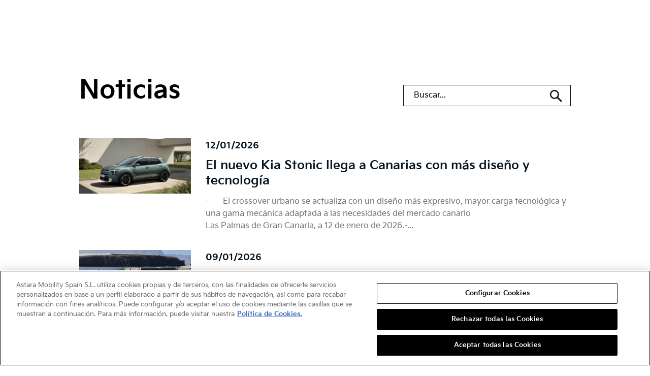

--- FILE ---
content_type: text/html;charset=utf-8
request_url: https://kiacanarias.es/noticias?page=13
body_size: 98217
content:
<!DOCTYPE html><html  lang="es"><head><meta charset="utf-8">
<meta name="viewport" content="width=device-width, initial-scale=1">
<title>Noticias | Kia Canarias</title>
<script src="https://js.createsend1.com/javascript/copypastesubscribeformlogic.js"></script>
<script src="https://cdn.evgnet.com/beacon/astaramobilitysl/spain/scripts/evergage.min.js"></script>
<script src="https://cdn.cookielaw.org/consent/f19108ea-fb80-4c37-aee4-121d0672acb1/OtAutoBlock.js"></script>
<script src="https://cdn.cookielaw.org/scripttemplates/otSDKStub.js" data-document-language="true" data-domain-script="f19108ea-fb80-4c37-aee4-121d0672acb1"></script>
<script src="/js/onetrust.js"></script>
<style>:root{--font-main:"KiaSignature",sans-serif;--black:#05141f;--lighter-gray:#ebeced;--light-gray:#c7c8ca;--gray:#9ca1a5;--gray-40:hsla(207,5%,63%,.4);--dark-gray:#697278;--white:#fff;--red:red;--yellow:#f3c300}html{box-sizing:border-box;line-height:1.15}*,:after,:before{background-repeat:no-repeat;box-sizing:inherit;scroll-behavior:smooth}*{margin:0;padding:0}main{display:block}h1,h2,h3,h4,h5,h6,p{font-weight:400;margin:0}hr{box-sizing:content-box;height:0;overflow:visible}pre{font-family:monospace;font-size:1em}a{background-color:transparent;color:inherit;cursor:pointer;display:inline-block}abbr[title]{border-bottom:none;text-decoration:underline;-webkit-text-decoration:underline dotted;text-decoration:underline dotted}b,strong{font-weight:bolder}code,kbd,samp{font-family:monospace;font-size:1em}small{font-size:80%}sub,sup{font-size:75%;line-height:0;position:relative;vertical-align:baseline}sub{bottom:-.25em}sup{top:-.5em}img,video{border-style:none;display:block;width:100%}button,input,optgroup,select,textarea{font-family:inherit;font-size:100%;line-height:1.15;margin:0}button,input{overflow:visible}button::-moz-placeholder,input::-moz-placeholder{color:#000;opacity:1}button::placeholder,input::placeholder{color:#000;opacity:1}button,select{text-transform:none}[type=button],[type=reset],[type=submit],button{-webkit-appearance:button;-moz-appearance:button;appearance:button;border-radius:0;cursor:pointer}[type=button]::-moz-focus-inner,[type=reset]::-moz-focus-inner,[type=submit]::-moz-focus-inner,button::-moz-focus-inner{border-style:none;padding:0}[type=button]:-moz-focusring,[type=reset]:-moz-focusring,[type=submit]:-moz-focusring,button:-moz-focusring{outline:1px dotted ButtonText}fieldset{padding:.35em .75em .625em}figure{margin:0}legend{box-sizing:border-box;color:inherit;display:table;max-width:100%;padding:0;white-space:normal}progress{vertical-align:baseline}textarea{overflow:auto}[type=checkbox],[type=radio]{box-sizing:border-box;padding:0}[type=number]::-webkit-inner-spin-button,[type=number]::-webkit-outer-spin-button{height:auto}[type=search]{-webkit-appearance:textfield;-moz-appearance:textfield;appearance:textfield;outline-offset:-2px}[type=search]::-webkit-search-decoration{-webkit-appearance:none;appearance:none}::-webkit-file-upload-button{-webkit-appearance:button;appearance:button;font:inherit}details{display:block}summary{display:list-item}[hidden],template{display:none}ul{list-style:none;margin:0;padding-left:0}@font-face{font-display:swap;font-family:KiaSignature;font-style:normal;font-weight:400;src:url(/_nuxt/KiaSignatureRegular.DwIWx-14.woff2) format("woff2"),url(/_nuxt/KiaSignatureRegular.DUwRQfOq.woff) format("woff")}@font-face{font-display:swap;font-family:KiaSignature;font-style:normal;font-weight:300;src:url(/_nuxt/KiaSignatureLight.DUB_FDl5.woff2) format("woff2"),url(/_nuxt/KiaSignatureLight.BR_B5Ai4.woff) format("woff")}@font-face{font-display:swap;font-family:KiaSignature;font-style:normal;font-weight:700;src:url(/_nuxt/KiaSignatureBold.CRGgF89q.woff2) format("woff2"),url(/_nuxt/KiaSignatureBold.D1iLFlBC.woff) format("woff")}html{scrollbar-gutter:stable}body{font-family:KiaSignature,sans-serif;font-family:var(--font-main)}.main-container{display:flex;flex-direction:column;min-height:100vh}.main-content{flex:1}button{background:none;border:none}a{color:#05141f;color:var(--black);-webkit-text-decoration:none;text-decoration:none}a:hover{-webkit-text-decoration:underline;text-decoration:underline}.container{margin:0 auto;max-width:968px;padding:0}@media(max-width:1250px){.container{max-width:720px}}@media(max-width:750px){.container{max-width:100%;padding:0 16px}}h1,strong{font-weight:600}h1{font-size:3.125rem;margin:88px 0 0}@media(max-width:1250px){h1{font-size:2.5rem;margin:35px 0 0}}@media(max-width:750px){h1{font-size:1.875rem;margin:18px 0 0}}.btn{background-color:#05141f;background-color:var(--black);border:1px solid #05141f;border:1px solid var(--black);color:#fff;cursor:pointer;display:block;font-family:KiaSignature,sans-serif;font-family:var(--font-main);font-size:1rem;line-height:1.5rem;padding:10px;text-align:center;-webkit-text-decoration:none;text-decoration:none;width:350px}@media(max-width:750px){.btn{font-size:.875rem;line-height:1.375rem;max-width:330px;padding:10px;width:100%}}.btn:hover{border-color:#fff;border-color:var(--white);-webkit-text-decoration:underline;text-decoration:underline}.btn--border{border:1px solid #fff;border:1px solid var(--white)}.btn--border:hover,.btn--white{background-color:#fff;background-color:var(--white);color:#05141f;color:var(--black)}.btn--white:hover{border-color:#05141f;border-color:var(--black);box-shadow:0 0 0 1px #05141f;box-shadow:0 0 0 1px var(--black)}.btn--danger{background-color:red;background-color:var(--red);border-color:red;border-color:var(--red);color:#fff;color:var(--white)}.btn--danger:hover{background-color:#fff;background-color:var(--white);box-shadow:0 0 0 1px red;box-shadow:0 0 0 1px var(--red);color:red;color:var(--red)}.btn--small{font-family:KiaSignature,sans-serif;font-family:var(--font-main);font-size:.75rem;line-height:1.125rem;padding:5px 10px;width:190px}.radio{-webkit-appearance:none;-moz-appearance:none;appearance:none;cursor:pointer;height:24px;position:relative}.radio:before{border:1px solid #05141f;border:1px solid var(--black);height:24px;width:24px}.radio:after,.radio:before{border-radius:50%;content:"";display:block}.radio:after{background-color:#05141f;background-color:var(--black);height:16px;left:50%;opacity:0;position:absolute;top:50%;transform:translate(-50%,-50%);transition:all .2s;width:16px}.radio:checked:after{opacity:1}.radio--big{height:30px}.radio--big:before{height:30px;width:30px}.radio--big:after{height:20px;width:20px}#smartsupp-widget-container>div{z-index:1!important}.header__placeholder{height:111px}@media(max-width:1430px){.header__placeholder{height:62px}}@media(max-width:750px){.header__placeholder{height:60px}}.header__placeholder--home{height:35px}@media(max-width:1430px){.header__placeholder--home{height:0}}.header__placeholder--microsite{height:64px}@media(max-width:750px){.header__placeholder--microsite{height:58px}}.header-mobile{border-bottom:1px solid rgb(#fff .5);border-bottom:1px solid rgb(var(--white) .5);display:none;justify-content:space-between;padding:23px 20px 22px}@media(max-width:1430px){.header-mobile{display:flex}}@media(max-width:750px){.header-mobile{padding:21px 15px 22px}}.header-mobile__burger{background-image:url(images/site/burger-white.svg);background-size:cover;display:block;height:16px;text-indent:-9999px;width:20px}.header-mobile__burger--active{background-image:url(images/site/close-menu.svg)!important;width:16px}.header-mobile__logo{left:calc(50% - 34px);position:absolute}@media(max-width:750px){.header-mobile__logo{left:calc(50% - 36px)}}.header-mobile__logo img{height:16px}@media(max-width:750px){.header-mobile__logo img{height:18px}}.header-mobile__logo img.header-mobile__logowhite{display:block}.header-mobile__logo img.header-mobile__logoblack{display:none}.header-mobile--white{border-bottom:1px solid #697278;border-bottom:1px solid var(--dark-gray)}.header-mobile--white .header-mobile__burger{background-image:url(images/site/burger-black.svg)}.header-mobile--white .header-mobile__logo img.header-mobile__logowhite{display:none}.header-mobile--white .header-mobile__logo img.header-mobile__logoblack{display:block}.header__wrapper{background:transparent;left:0;position:fixed;top:0;transition:all .2s;width:100%;z-index:5}.header__wrapper--microsite{height:64px}@media(max-width:750px){.header__wrapper--microsite{height:58px}}.header__wrapper--microsite .header-menu,.header__wrapper--microsite .header-mobile,.header__wrapper--microsite header{height:100%}.header__wrapper--white{background-color:#fff;background-color:var(--white)}.header__wrapper--white .header-menu{border-bottom:1px solid #697278;border-bottom:1px solid var(--dark-gray)}.header__wrapper--white .header-menu__center img.logowhite{display:none}.header__wrapper--white .header-menu__center img.logoblack{display:block}.header__wrapper--white .header-menu a{color:#05141f;color:var(--black)}.header-top{background-color:#05141f;background-color:var(--black);padding:0 5.4% 0 2.1%}@media(max-width:1430px){.header-top{display:none}}.header-top__menu{display:flex;list-style:none;margin:0;width:100%}.header-top__item{color:#9ca1a5;color:var(--gray);display:flex;font-size:.75rem;font-weight:700;line-height:.9375rem;padding:10px 0;text-transform:uppercase}.header-top__item:before{content:"|";display:inline-block;margin-left:20px;margin-right:12px}.header-top__item:first-child:before,.header-top__item:last-child:before{display:none}.header-top__item:last-child{margin-left:auto}.header-top__item img{display:block;height:14px;margin-right:8px;width:14px}.header-top__link{color:#9ca1a5;color:var(--gray);-webkit-text-decoration:none;text-decoration:none}.header-top__link:hover{color:#fff;color:var(--white);-webkit-text-decoration:underline;text-decoration:underline}.header-menu{align-items:center;border-bottom:1px solid rgb(#fff .5);border-bottom:1px solid rgb(var(--white) .5);display:flex;justify-content:space-between;list-style:none;margin:0;padding:0 2.1%;position:relative;width:100%}@media(max-width:1430px){.header-menu{display:none}}.header-menu__end,.header-menu__start{align-items:center;display:flex}.header-menu__center{left:calc(50% - 49px);margin-left:0;position:absolute}.header-menu__center img{height:23px}.header-menu__center img.logowhite{display:block}.header-menu__center img.logoblack{display:none}.header-menu__item{font-size:1rem;font-weight:700;line-height:2rem;margin-left:25px;padding-bottom:19px;padding-top:24px;position:relative}.header-menu__item:first-child{margin-left:0}.header-menu__item--button{align-items:center;background-color:#05141f;background-color:var(--black);color:#fff!important;color:var(--white)!important;display:flex;font-size:.75rem;line-height:1.125rem;padding:9px 27px 6px 41px;-webkit-text-decoration:none;text-decoration:none;text-transform:uppercase}.header-menu__item--button:hover{-webkit-text-decoration:underline;text-decoration:underline}.header-menu__item--button img{display:block;left:17px;position:absolute;top:50%;transform:translateY(-50%);width:18px}.header-menu__item a{color:#fff;color:var(--white);-webkit-text-decoration:none;text-decoration:none}.header-menu__item a:hover{-webkit-text-decoration:underline;text-decoration:underline}.header-menu__item:hover ul{opacity:1;pointer-events:all}.header-menu__submenu{display:block;list-style:none;margin:0;min-width:240px;opacity:0;padding:0;pointer-events:none;position:fixed;top:110px}.header-menu__submenu li{background-color:#fff;background-color:var(--white);border-bottom:1px solid hsla(207,5%,63%,.4);border-bottom:1px solid var(--gray-40);margin-left:0;padding:0}.header-menu__submenu li:last-child{border-bottom:none}.header-menu__submenu li a{color:#05141f;color:var(--black);display:block;font-size:.875rem;font-weight:700;line-height:1.5625rem;padding:20px;-webkit-text-decoration:none;text-decoration:none}.header-menu__submenu li a:hover{-webkit-text-decoration:underline;text-decoration:underline}.header-menu__vehicles{background-color:#fff;background-color:var(--white);display:none;left:-2.1vw;max-height:calc(100vh - 111px);min-width:100vw;overflow:auto;padding:0 0 45px;position:absolute;top:75px;width:100vw}.header-menu__vehicles--active{display:block}.header-menu__vehicles-list{display:grid;grid-template-columns:repeat(5,1fr)}.header-menu__vehicle{border:none;text-align:center}.header-menu__vehicle:nth-child(3n+1){margin-left:0}.header-menu__vehicle:hover{background-color:#f7f8f8;cursor:pointer}.header-menu__vehicle a{border-bottom:none;font-size:.75rem;font-weight:400;line-height:1.375rem;padding:20px;position:relative;-webkit-text-decoration:none;text-decoration:none}.header-menu__vehicle a:hover span{-webkit-text-decoration:underline;text-decoration:underline}.header-menu__vehicle a span{font-size:.875rem;font-weight:700;text-transform:uppercase}.header-menu__vehicle-emissions{display:block;position:absolute;right:0;top:15px;width:30px}.header-menu__vehicle-image{display:block;margin:0 auto;width:180px}.header-menu__filter{border-bottom:1px solid hsla(207,5%,63%,.4);border-bottom:1px solid var(--gray-40);border-top:1px solid hsla(207,5%,63%,.4);border-top:1px solid var(--gray-40);display:flex;flex-wrap:wrap;gap:20px 25px;grid-column:span 5;padding:22px 2.9% 15px}.header-menu__filter label{font-size:.75rem;font-weight:400;line-height:1.375rem;margin-bottom:0;text-transform:uppercase}.header-menu__filter [type=radio]:checked,.header-menu__filter [type=radio]:not(:checked){left:-9999px;position:absolute}.header-menu__filter [type=radio]:checked+label,.header-menu__filter [type=radio]:not(:checked)+label{cursor:pointer;padding-left:30px;position:relative}.header-menu__filter [type=radio]:checked+label:before,.header-menu__filter [type=radio]:not(:checked)+label:before{background:transparent;border:1px solid #05141f;border:1px solid var(--black);border-radius:50%;content:"";height:20px;left:0;position:absolute;top:0;width:20px}.header-menu__filter [type=radio]:checked+label:after,.header-menu__filter [type=radio]:not(:checked)+label:after{background-color:#05141f;background-color:var(--black);border-radius:50%;content:"";height:12px;left:4px;position:absolute;top:4px;transition:all .2s;width:12px}.header-menu__filter [type=radio]:not(:checked)+label:after{opacity:0;transform:scale(0)}.header-menu__filter [type=radio]:checked+label:after{opacity:1;transform:scale(1)}.footer__wrapper{background-color:#05141f;background-color:var(--black);margin-top:180px;padding:80px 5.2% 40px;position:relative;z-index:1}@media(max-width:1250px){.footer__wrapper{margin-top:100px;padding:60px 8.5% 40px}}@media(max-width:750px){.footer__wrapper{margin-top:80px;padding:60px 9.7% 30px}}.footer__wrapper--home{margin-top:0}.footer__wrapper--microsite{margin-top:100px;padding-bottom:20px;padding-top:20px}@media(max-width:1250px){.footer__wrapper--microsite{margin-top:60px}}@media(max-width:750px){.footer__wrapper--microsite{margin-top:40px}}.footer__wrapper--microsite .footer__container{align-items:center;display:flex;justify-content:space-between}@media(max-width:750px){.footer__wrapper--microsite .footer__container{flex-direction:column;gap:30px}}.footer__wrapper--microsite .footer__logo img{height:24px;margin-bottom:0;margin-right:90px}@media(max-width:1250px){.footer__wrapper--microsite .footer__logo img{margin-right:0}}.footer__logo img{display:block;height:23px;margin-bottom:44px}.footer__sitemap{display:grid;grid-template-columns:repeat(6,1fr);list-style:none;margin:0 0 160px;padding:0}@media(max-width:1250px){.footer__sitemap{display:block;margin-bottom:35px}}@media(max-width:750px){.footer__sitemap{margin-bottom:30px}}.footer__sitemap li{color:#fff;color:var(--white);font-size:.875rem;font-weight:700;line-height:1.625rem}.footer__sitemap li a{color:#fff;color:var(--white);-webkit-text-decoration:none;text-decoration:none}.footer__sitemap li a:hover{-webkit-text-decoration:underline;text-decoration:underline}.footer__sitemap li ul{list-style:none;margin:16px 0 0;padding:0}.footer__sitemap li ul li{font-weight:400;line-height:1.75rem;margin-bottom:5px}.footer__sitemap li ul li a{-webkit-text-decoration:none;text-decoration:none}.footer__sitemap li ul li a:hover{-webkit-text-decoration:underline;text-decoration:underline}.footer__sitemap>li button,.footer__sitemap>li>a{color:#fff;color:var(--white);display:block;font-weight:600;padding:20px 0 16px;position:relative;text-align:left;width:100%}.footer__sitemap>li button:hover,.footer__sitemap>li>a:hover{-webkit-text-decoration:underline;text-decoration:underline}@media(max-width:1250px){.footer__sitemap>li{border-bottom:1px solid #9ca1a5;border-bottom:1px solid var(--gray);cursor:pointer;font-size:1rem;line-height:1.625rem}.footer__sitemap>li:first-child{border-top:1px solid #9ca1a5;border-top:1px solid var(--gray)}.footer__sitemap>li.haschildren button:after{background-image:url(images/site/arrow-white.svg);background-size:cover;content:"";display:block;height:10px;position:absolute;right:10px;top:26px;width:20px}.footer__sitemap>li.haschildren--active ul{display:block}.footer__sitemap>li ul{display:none;margin:0;padding-bottom:16px}.footer__sitemap>li ul li{font-size:1rem;line-height:1.375rem;margin-bottom:5px}}.footer__links{align-items:center;display:flex;justify-content:space-between}@media(max-width:1250px){.footer__links{display:block}}.footer__social{display:flex;list-style:none;margin:0;padding:0}.footer__social li{margin-left:30px}.footer__social li:first-child{margin-left:0}.footer__social li a img{display:block;height:18px}.footer__legal{display:flex;list-style:none;margin:0;padding:0}@media(max-width:1250px){.footer__legal{margin-top:40px}}@media(max-width:750px){.footer__legal{flex-wrap:wrap;gap:15px 25px;margin-top:35px}}.footer__legal li{font-family:KiaSignature,sans-serif;font-family:var(--font-main);font-size:1rem;font-weight:600;line-height:1.5rem;margin:0 10px}@media(max-width:750px){.footer__legal li{font-size:.875rem;line-height:1.375rem;margin:0 16px 10px 0}}.footer__legal li:first-child{margin-left:0}.footer__legal li a{color:#fff;color:var(--white);-webkit-text-decoration:none;text-decoration:none}.footer__legal li a:hover{-webkit-text-decoration:underline;text-decoration:underline}.subfooter{background-color:#05141f;background-color:var(--black);border-top:1px solid hsla(207,5%,63%,.4);border-top:1px solid var(--gray-40);display:flex;justify-content:center;padding:13px 5.2% 15px}@media(max-width:1250px){.subfooter{display:block;padding:28px 8.5% 30px}}@media(max-width:750px){.subfooter{padding:23px 9.7% 30px}}@media(max-width:1250px){.subfooter__breadcrumbs{margin-bottom:18px}}.subfooter__breadcrumbs .breadcrumb{align-items:center;background:none;display:flex;margin:0;padding:0}.subfooter__breadcrumbs .breadcrumb li{color:#9ca1a5;color:var(--gray);font-size:.875rem;font-weight:700;line-height:1.625rem;margin-left:15px;padding:0}.subfooter__breadcrumbs .breadcrumb li:before{background-position:50%;background-repeat:no-repeat;background-size:5px 8px;content:"";display:block;height:26px;margin-right:15px;padding-right:0;width:8px}.subfooter__breadcrumbs .breadcrumb li:first-child{margin-left:0;text-indent:-9999px}.subfooter__breadcrumbs .breadcrumb li:first-child:before{background-size:12px 12px;margin-right:0;width:12px}.subfooter__breadcrumbs .breadcrumb li a{color:#9ca1a5;color:var(--gray);-webkit-text-decoration:none;text-decoration:none}.subfooter__breadcrumbs .breadcrumb li a:hover{-webkit-text-decoration:underline;text-decoration:underline}.subfooter__copy{color:#9ca1a5;color:var(--gray);font-size:.875rem;font-weight:700;line-height:1.625rem;margin:0;text-transform:uppercase}.mobile-menu{background-color:#fff;background-color:var(--white);display:none;height:calc(100vh - 62px);left:-100%;overflow:auto;pointer-events:none;position:fixed;top:62px;transition:all .5s;width:78.125%;z-index:5}@media(max-width:1430px){.mobile-menu{display:block}}@media(max-width:750px){.mobile-menu{height:calc(100vh - 60px);top:60px;width:100%}}.mobile-menu--active{pointer-events:all}@media(max-width:1430px){.mobile-menu--active{left:0}}.mobile-menu__vehicles{display:none}.mobile-menu__vehicles .filter{display:flex;flex-wrap:wrap;grid-column:span 2}.mobile-menu__vehicles .filter input{left:-9999px;position:absolute}.mobile-menu__vehicles .filter input:checked+label{background-color:#fff;background-color:var(--white)}.mobile-menu__vehicles .filter label{background-color:#fafafa;border-bottom:1px solid #697278;border-bottom:1px solid var(--dark-gray);cursor:pointer;display:block;flex-basis:50%;font-size:.75rem;font-weight:700;line-height:1.375rem;margin:0;padding:11px 0;text-align:center;text-transform:uppercase}.mobile-menu__vehicles .filter label:nth-child(4n+2){border-right:1px solid #697278;border-right:1px solid var(--dark-gray)}.mobile-menu__vehicles .filter label:hover{-webkit-text-decoration:underline;text-decoration:underline}.mobile-menu__vehicles li{border-bottom:none;text-align:center}.mobile-menu__vehicles li:hover{background-color:#f7f8f8;cursor:pointer}.mobile-menu__vehicles li a{border-bottom:none;display:block;font-size:.75rem;font-weight:400;line-height:1.375rem;padding:20px;position:relative;-webkit-text-decoration:none;text-decoration:none}.mobile-menu__vehicles li a:hover span{-webkit-text-decoration:underline;text-decoration:underline}.mobile-menu__vehicles li a .mobile-menu__vehicle-emissions{display:block;position:absolute;right:5px;top:10px;width:30px}.mobile-menu__vehicles li a img{display:block;margin:0 auto;max-width:144px;width:180px;width:100%}.mobile-menu__vehicles li a span{font-size:.875rem;font-weight:700;text-transform:uppercase}.mobile-menu__item{background-color:#fff;background-color:var(--white);border-bottom:1px solid #697278;border-bottom:1px solid var(--dark-gray)}.mobile-menu__item--noicon>a:after{display:none!important}.mobile-menu__item--active>a{background-color:#05141f!important;background-color:var(--black)!important;color:#fff!important;color:var(--white)!important;-webkit-text-decoration:underline!important;text-decoration:underline!important}.mobile-menu__item--active>a:after{background-image:url(images/site/less.svg)!important}.mobile-menu__item--active .mobile-menu__links,.mobile-menu__item--active .mobile-menu__vehicles{display:block}.mobile-menu__item--active .mobile-menu__grid{display:grid;grid-template-columns:repeat(2,1fr)}.mobile-menu__item>a{color:#05141f;color:var(--black);display:flex;font-size:1rem;font-weight:700;justify-content:space-between;line-height:1.375rem;padding:20px 30px 15px;-webkit-text-decoration:none;text-decoration:none;width:100%}@media(max-width:750px){.mobile-menu__item>a{padding:13px 30px 14px}}.mobile-menu__item>a:hover{-webkit-text-decoration:underline;text-decoration:underline}.mobile-menu__item>a:after{background-image:url(images/site/more.svg);background-size:cover;content:"";display:block;height:22px;width:22px}.mobile-menu__links{display:none;flex-basis:100%;list-style:none;margin:0;padding:0;width:100%}.mobile-menu__links li{border-bottom:1px solid #697278;border-bottom:1px solid var(--dark-gray)}.mobile-menu__links li:last-child{border-bottom:none}.mobile-menu__links li a{color:#05141f;color:var(--black);display:flex;font-size:.875rem;font-weight:700;line-height:1.375rem;padding:14px 30px 12px;-webkit-text-decoration:none;text-decoration:none;width:100%}@media(max-width:750px){.mobile-menu__links li a{line-height:1.1875rem;padding:14px 30px}}.mobile-menu__links li a:hover{-webkit-text-decoration:underline;text-decoration:underline}.mobile-menu__submenu{background-color:#f7f8f8;border-bottom:0;display:grid;grid-template-columns:1fr 1fr}.mobile-menu__submenu a{align-items:center;border-bottom:1px solid #697278;border-bottom:1px solid var(--dark-gray);border-left:1px solid #697278;border-left:1px solid var(--dark-gray);display:flex;font-size:.75rem;font-weight:700;justify-content:center;line-height:1.375rem;padding:16px 10px 13px;-webkit-text-decoration:none;text-decoration:none;text-transform:uppercase}@media(max-width:750px){.mobile-menu__submenu a{line-height:.875rem;padding-left:10px}}.mobile-menu__submenu a:nth-child(odd){border-left:0}.mobile-menu__button{border-bottom:none;padding:25px 0 0;text-transform:uppercase}.mobile-menu__button a{align-items:center;background-color:#05141f;background-color:var(--black);border:1px solid #05141f;border:1px solid var(--black);color:#fff;color:var(--white);display:flex;font-size:.75rem;font-weight:700;justify-content:center;line-height:1.125rem;margin:0 auto;padding:7px 23px 7px 17px;-webkit-text-decoration:none;text-decoration:none;width:100%}@media(max-width:1250px){.mobile-menu__button a{padding-bottom:12px;padding-top:12px}}.mobile-menu__button a:hover{border-color:#fff;border-color:var(--white);-webkit-text-decoration:underline;text-decoration:underline}.mobile-menu__button a:after{display:none}.mobile-menu__button a img{display:block;margin-right:6px;width:18px}.slider{overflow:hidden;width:100%}.slider__image--desktop,.slider__video--desktop{display:block}@media(max-width:1250px){.slider__image--desktop,.slider__video--desktop{display:none}}.slider__image--mobile,.slider__video--mobile{display:none}@media(max-width:1250px){.slider__image--mobile,.slider__video--mobile{display:block}}.slider__slide{position:relative}.slider__text{bottom:80px;color:#fff;color:var(--white);position:absolute;text-align:center;width:100%}@media(max-width:750px){.slider__text{bottom:50px;padding:0 4.4%}}.slider__text p{font-weight:700;line-height:1;text-shadow:0 0 3px rgba(0,0,0,.7)}.slider__text p a{color:#fff;color:var(--white);-webkit-text-decoration:none;text-decoration:none}.slider__text p a:hover{-webkit-text-decoration:underline;text-decoration:underline}.slider__title{font-size:2.5rem;margin-bottom:20px}@media(max-width:1250px){.slider__title{font-size:1.875rem;margin-bottom:10px}}@media(max-width:750px){.slider__title{font-size:1.375rem;margin-bottom:5px}}.slider__subtitle{font-size:1.5rem}@media(max-width:1250px){.slider__subtitle{font-size:1.125rem}}@media(max-width:750px){.slider__subtitle{font-size:1.0625rem;margin-bottom:0}}.slider__button{background-color:#fff;background-color:var(--white);color:#05141f;color:var(--black);display:inline-block;font-size:.875rem;font-weight:700;line-height:1.5rem;margin:30px auto 0;padding:8px 20px;-webkit-text-decoration:none;text-decoration:none}@media(max-width:1250px){.slider__button{margin-top:15px}}@media(max-width:750px){.slider__button{line-height:1.375rem;padding:10px 20px;width:100%}}.slider__button:hover{-webkit-text-decoration:underline;text-decoration:underline}.slider__legals{background-color:#05141f;background-color:var(--black);color:#fff;color:var(--white);font-size:.75rem;line-height:.875rem;list-style:none;margin:0;padding:0;position:relative;z-index:1}.slider__legals li{display:none;margin:0;padding:0}.slider__legals li.active{display:block}.slider__legals li>div{padding:15px}.slider__legals li p{margin-bottom:10px}.slider__legals li p:last-child{margin:0}.slider__buttons{display:grid;grid-template-columns:repeat(6,1fr);list-style:none;margin:0;padding:0;position:relative;z-index:1}@media(max-width:1250px){.slider__buttons{grid-template-columns:repeat(3,1fr)}}@media(max-width:750px){.slider__buttons{grid-template-columns:repeat(2,1fr)}}.slider__buttons li:first-child{background-color:#9ca1a5;background-color:var(--gray);grid-column:span 2}.slider__buttons li:last-child,.slider__buttons li:nth-child(2){background-color:#36434c}.slider__buttons li:nth-child(3){background-color:#697279}.slider__buttons li:nth-child(4){background-color:#9ca1a5;background-color:var(--gray)}.slider__buttons li a{height:100%}.slider__buttons li a img{height:100%;width:100%}.splide__arrow{background:none!important;height:95px!important;opacity:1!important;width:95px!important}@media(max-width:1250px){.splide__arrow{height:80px!important;width:80px!important}}@media(max-width:750px){.splide__arrow{display:none!important}}.splide__arrow:hover svg path{opacity:1}.splide__arrow svg{height:100%!important;width:100%!important}.splide__pagination{bottom:0!important}.splide__pagination__page{background:none!important;border-radius:0!important;display:block!important;height:40px!important;opacity:1!important;position:relative!important;text-indent:-9999px!important;width:40px!important}.splide__pagination__page:before{background-color:#697278;background-color:var(--dark-gray);content:"";display:block;height:2px;position:absolute;top:19px;width:100%}.splide__pagination__page.is-active{background:none!important;transform:none!important}.splide__pagination__page.is-active:before{background-color:#fff;background-color:var(--white)}.form{display:flex;flex-wrap:wrap;gap:25px 3.2%;justify-content:space-between;margin-top:57px;max-width:890px}@media(max-width:750px){.form{margin-top:19px;max-width:100%;row-gap:20px}}.form--singlecolumn{-moz-column-gap:0;column-gap:0}.form--singlecolumn .form__item{flex-basis:100%}.form__item{flex-basis:48.4%}@media(max-width:750px){.form__item{flex-basis:100%}}.form__item--full{flex-basis:100%}.form__item--external-label .form__label{display:block;margin-bottom:5px}.form__item ::-moz-placeholder{color:#9ca1a5;color:var(--gray)}.form__item ::placeholder{color:#9ca1a5;color:var(--gray)}.form__input{background-color:#fff;background-color:var(--white);border:1px solid #05141f;border:1px solid var(--black);color:#9ca1a5;color:var(--gray);font-family:KiaSignature,sans-serif;font-family:var(--font-main);font-size:1rem;line-height:1.5rem;padding:12px;width:100%}@media(max-width:750px){.form__input{font-size:.875rem;line-height:1.375rem}}.form__input--small{padding:12px 10px}.form__input--textarea{height:160px}@media(max-width:750px){.form__input--textarea{height:100px}}.form__hint{color:red;color:var(--red);flex-basis:100%;font-family:KiaSignature,sans-serif;font-family:var(--font-main);font-size:.75rem;line-height:1.125rem;padding:5px 5px 0}.form__checkbox{align-items:flex-start;color:#05141f;color:var(--black);display:flex;flex-wrap:wrap;gap:10px;margin-top:10px}.form__checkbox a{-webkit-text-decoration:underline;text-decoration:underline}.form__checkbox-label{cursor:pointer;flex:1;font-family:KiaSignature,sans-serif;font-family:var(--font-main);font-size:1rem;line-height:1.5rem}@media(max-width:750px){.form__checkbox-label{font-size:.875rem;line-height:1.375rem}}.form__checkbox-input{align-content:center;align-items:center;-webkit-appearance:none;-moz-appearance:none;appearance:none;border:1px solid #05141f;border:1px solid var(--black);cursor:pointer;display:flex;height:20px;justify-content:center;justify-items:center;min-height:20px;min-width:20px;place-content:center;place-items:center;width:20px}.form__checkbox-input:after{background:#05141f;background:var(--black);content:"";cursor:pointer;display:block;height:14px;min-height:14px;min-width:14px;opacity:0;transition:.2s ease-out;width:14px}@media(max-width:1250px){.form__checkbox-input:after{height:24px;min-height:24px;min-width:24px;width:24px}}.form__checkbox-input:checked{border:1px solid #05141f;border:1px solid var(--black,#a17017)}.form__checkbox-input:checked:after{opacity:1}.form__radio{align-items:flex-start;display:flex;flex-basis:auto;gap:10px}.form__radio--bottom-label{align-items:center;flex-direction:column}.form__radio-input{-webkit-appearance:none;-moz-appearance:none;appearance:none;cursor:pointer;position:relative}.form__radio-input:before{border:1px solid #05141f;border:1px solid var(--black);border-radius:50%;content:"";display:block;height:24px;width:24px}.form__radio-input:after{background-color:#05141f;background-color:var(--black);border-radius:50%;content:"";display:block;height:16px;left:50%;opacity:0;position:absolute;top:50%;transform:translate(-50%,-50%);transition:all .2s;width:16px}.form__radio-input:checked:after{opacity:1}.form__radio-input--big:before{height:30px;width:30px}.form__radio-input--big:after{height:20px;width:20px}.form__radio-label{color:#697278;color:var(--dark-gray);font-family:KiaSignature,sans-serif;font-family:var(--font-main);font-size:1rem;line-height:1.5rem}@media(max-width:750px){.form__radio-label{font-size:.875rem;line-height:1.375rem}}.form .btn{margin-left:auto;margin-top:2px}@media(max-width:750px){.form .check{flex-basis:100%;margin-top:10px}.form .check label{font-size:.875rem;line-height:1.25rem}.form .check label span{height:20px;margin-right:8px;margin-top:4px;width:20px}.form .check label input:checked+span:before{font-size:1.125rem;height:20px;line-height:1.25rem;top:-1px;width:20px}.form .radio label{line-height:1.25rem;margin-right:10px}.form .radio #gender_F,.form .radio #gender_M{margin-left:10px}.form .radio [type=radio]:checked+label,.form .radio [type=radio]:not(:checked)+label{padding-left:1.5em}.form .radio [type=radio]:checked+label:after,.form .radio [type=radio]:checked+label:before,.form .radio [type=radio]:not(:checked)+label:after,.form .radio [type=radio]:not(:checked)+label:before{height:20px;width:20px}}.dropdown{border:1px solid #05141f;border:1px solid var(--black);cursor:pointer;height:50px;position:relative;-webkit-text-decoration:none;text-decoration:none}.dropdown--active .dropdown__dropdown-wrapper{display:block;position:relative;z-index:2}.dropdown--active .dropdown__icon{transform:translateY(-50%) rotate(90deg)}.dropdown--checked .dropdown__placeholder{color:#05141f;color:var(--black)}.dropdown__icon{content:"";display:block;pointer-events:none;position:absolute;right:20px;top:50%;transform:translateY(-50%) rotate(270deg);z-index:1}@media(max-width:750px){.dropdown__icon{right:12px}}.dropdown__icon svg{height:28px;width:16px}@media(max-width:750px){.dropdown__icon svg{height:21px;width:12px}}.dropdown__wrapper{position:absolute;width:100%}.dropdown__placeholder{background-color:#fff;background-color:var(--white);color:#9ca1a5;color:var(--gray);font-family:KiaSignature,sans-serif;font-family:var(--font-main);font-size:1rem;line-height:1.5rem;padding:12px;width:100%}@media(max-width:750px){.dropdown__placeholder{font-size:.875rem;line-height:1.375rem}}.dropdown__dropdown{background-color:#fff;background-color:var(--white);border:1px solid #05141f;border:1px solid var(--black);margin-left:-1px;max-height:288px;overflow:auto;position:relative;width:calc(100% + 2px);z-index:1}.dropdown__dropdown-wrapper{display:none}.dropdown__section>span{background-color:#05141f;background-color:var(--black);color:#fff;color:var(--white);display:block;font-family:KiaSignature,sans-serif;font-family:var(--font-main);font-size:.75rem;font-weight:700;line-height:1.125rem;padding:5px 12px}.dropdown__element--selected button{background-color:#05141f;background-color:var(--black);color:#fff!important;color:var(--white)!important}.dropdown__element button{color:#05141f;color:var(--black);font-family:KiaSignature,sans-serif;font-family:var(--font-main);font-size:1rem;line-height:1.5rem;margin:0;padding:12px;text-align:left;width:100%}@media(max-width:750px){.dropdown__element button{font-size:.875rem;line-height:1.375rem}}.dropdown__element button:hover{background-color:#697278;background-color:var(--dark-gray);color:#fff;color:var(--white)}.dropdown__element button>span{font-family:KiaSignature,sans-serif;font-family:var(--font-main);font-size:.75rem;font-weight:300;line-height:1.125rem}.gallery-modal{align-items:center;background-color:#05141fe6;display:flex;justify-content:center;inset:0;opacity:0;pointer-events:none;position:fixed;transition:all .3s;z-index:100}@media(max-width:750px){.gallery-modal{flex-direction:column}}.gallery-modal--open{opacity:1;pointer-events:all}.gallery-modal__close{align-items:center;background-color:#fff;background-color:var(--white);color:#05141f;color:var(--black);display:flex;font-family:KiaSignature,sans-serif;font-family:var(--font-main);font-size:1.25rem;line-height:1.875rem;padding:20px;position:absolute;right:0;top:0}@media(max-width:1430px){.gallery-modal__close{font-size:1.125rem;line-height:1.75rem}}@media(max-width:1250px){.gallery-modal__close{font-size:1rem;line-height:1.5rem}}@media(max-width:750px){.gallery-modal__close{padding:15px 20px}}.gallery-modal__close:hover{background-color:#05141f;background-color:var(--black);color:#fff;color:var(--white);-webkit-text-decoration:underline;text-decoration:underline}.gallery-modal__close svg{height:20px;margin-left:10px;width:20px}.gallery-modal__content{align-items:flex-start;display:flex;gap:50px;height:854px;justify-content:space-between;position:relative}@media(max-width:1900px){.gallery-modal__content{gap:30px;height:654px}}@media(max-width:1430px){.gallery-modal__content{height:554px}}@media(max-width:1250px){.gallery-modal__content{gap:20px;height:354px}}@media(max-width:750px){.gallery-modal__content{height:217px}}.gallery-modal__nav{color:#fff;color:var(--white);height:800px}@media(max-width:1900px){.gallery-modal__nav{height:600px}}@media(max-width:1430px){.gallery-modal__nav{height:500px}}@media(max-width:1250px){.gallery-modal__nav{height:300px}}@media(max-width:750px){.gallery-modal__nav{display:none;height:35px}}.gallery-modal__nav-mobile{display:none}@media(max-width:750px){.gallery-modal__nav-mobile{display:flex;gap:120px;height:35px;justify-content:center;margin-top:100px}.gallery-modal__nav-mobile .gallery-modal__nav{display:block}}.gallery-modal__nav--next{transform:rotate(180deg)}.gallery-modal__nav svg{display:block;height:50px;width:25px}@media(max-width:750px){.gallery-modal__nav svg{height:30px;width:15px}}.gallery-modal__container{height:800px;width:1600px}@media(max-width:1900px){.gallery-modal__container{height:600px;width:1200px}}@media(max-width:1430px){.gallery-modal__container{height:500px;width:1000px}}@media(max-width:1250px){.gallery-modal__container{height:300px;width:600px}}@media(max-width:750px){.gallery-modal__container{height:165px;width:330px}}.gallery-modal__image{height:100%;overflow:hidden;width:100%}.gallery-modal__image img,.gallery-modal__image video{display:block;height:100%;-o-object-fit:contain;object-fit:contain;width:100%}.gallery-modal__text{background-color:#05141f;background-color:var(--black);color:#fff;color:var(--white);font-family:KiaSignature,sans-serif;font-family:var(--font-main);font-size:1rem;line-height:1.5rem;padding:15px;text-align:center}@media(max-width:750px){.gallery-modal__text{font-size:.875rem;line-height:1.375rem}}.gallery-modal__text p{margin:0 auto;max-width:1140px}.info-modal{background-color:#fff;background-color:var(--white);display:flex;inset:0;opacity:0;overflow:auto;pointer-events:none;position:fixed;transition:all .3s;z-index:100}@media(max-width:750px){.info-modal{flex-direction:column}}.info-modal--summary{z-index:5}.info-modal--open{opacity:1;pointer-events:all}.info-modal__close{align-items:center;background-color:#fff;background-color:var(--white);color:#05141f;color:var(--black);display:flex;font-family:KiaSignature,sans-serif;font-family:var(--font-main);font-size:1.25rem;line-height:1.875rem;padding:20px;position:fixed;right:0;top:0;z-index:1}@media(max-width:1430px){.info-modal__close{font-size:1.125rem;line-height:1.75rem}}@media(max-width:1250px){.info-modal__close{font-size:1rem;line-height:1.5rem}}@media(max-width:750px){.info-modal__close{padding:15px 20px}}.info-modal__close:hover{background-color:#05141f;background-color:var(--black);color:#fff;color:var(--white);-webkit-text-decoration:underline;text-decoration:underline}.info-modal__close svg{height:20px;margin-left:10px;width:20px}.info-modal__content{position:relative;width:100%}.info-modal__container{padding:80px}@media(max-width:1250px){.info-modal__container{padding:20px}}@media(max-width:750px){.info-modal__container{padding:15px}}.info-modal__title{font-family:KiaSignature,sans-serif;font-family:var(--font-main);font-size:2.5rem;font-weight:600;line-height:3.75rem;margin-bottom:50px}@media(max-width:1430px){.info-modal__title{font-size:2.1875rem;line-height:3.125rem}}@media(max-width:1250px){.info-modal__title{font-size:1.875rem;line-height:2.8125rem}}@media(max-width:750px){.info-modal__title{font-size:1.5625rem;line-height:2.1875rem}}@media(max-width:1250px){.info-modal__title{margin-bottom:30px}}@media(max-width:750px){.info-modal__title{margin-bottom:20px}}.info-modal__subtitle{font-family:KiaSignature,sans-serif;font-family:var(--font-main);font-size:1.5625rem;line-height:2.1875rem;margin-bottom:10px}@media(max-width:1430px){.info-modal__subtitle{font-size:1.375rem;line-height:2.1875rem}}@media(max-width:1250px){.info-modal__subtitle{font-size:1.25rem;line-height:1.875rem}}@media(max-width:750px){.info-modal__subtitle{font-size:1.125rem;line-height:1.625rem}}.info-modal__engines{margin-bottom:60px}.info-modal__engines-text{font-family:KiaSignature,sans-serif;font-family:var(--font-main);font-size:1.25rem;line-height:1.875rem}@media(max-width:1430px){.info-modal__engines-text{font-size:1.125rem;line-height:1.75rem}}@media(max-width:1250px){.info-modal__engines-text{font-size:1rem;line-height:1.5rem}}.info-modal__engines-container{display:flex;flex-wrap:wrap;gap:20px;margin-top:20px}.info-modal__engines-engine{border:1px solid #05141f;border:1px solid var(--black);display:flex;font-family:KiaSignature,sans-serif;font-family:var(--font-main);font-size:1rem;font-weight:600;justify-content:space-between;line-height:1.5rem;min-width:336px;padding:10px 15px;position:relative;text-align:left}@media(max-width:750px){.info-modal__engines-engine{font-size:.875rem;line-height:1.375rem}}.info-modal__engines-engine svg{width:20px}.info-modal__engines-engine--active{background-color:#05141f;background-color:var(--black);color:#fff;color:var(--white)}.info-modal__engines-info{display:none;flex-wrap:wrap;gap:30px 40px;padding-top:30px}.info-modal__engines-info--active{display:flex}.info-modal__engines-info>div h4{font-family:KiaSignature,sans-serif;font-family:var(--font-main);font-size:1.25rem;font-weight:600;line-height:1.875rem;margin-bottom:10px}@media(max-width:1430px){.info-modal__engines-info>div h4{font-size:1.125rem;line-height:1.75rem}}@media(max-width:1250px){.info-modal__engines-info>div h4{font-size:1rem;line-height:1.5rem}}.info-modal__engines-info>div>div{margin-bottom:10px}.info-modal__engines-info>div>div p{font-family:KiaSignature,sans-serif;font-family:var(--font-main);font-size:1rem;line-height:1.5rem}@media(max-width:750px){.info-modal__engines-info>div>div p{font-size:.875rem;line-height:1.375rem}}.info-modal__text{padding-bottom:80px}@media(max-width:750px){.info-modal__text{padding-bottom:125px}}.info-modal__text-page:not(:last-child){margin-bottom:80px}@media(max-width:1250px){.info-modal__text-page:not(:last-child){margin-bottom:40px}}.info-modal__text-title{font-family:KiaSignature,sans-serif;font-family:var(--font-main);font-size:1.5625rem;font-weight:600;line-height:2.1875rem;margin-bottom:20px}@media(max-width:1430px){.info-modal__text-title{font-size:1.375rem;line-height:2.1875rem}}@media(max-width:1250px){.info-modal__text-title{font-size:1.25rem;line-height:1.875rem}}@media(max-width:750px){.info-modal__text-title{font-size:1.125rem;line-height:1.625rem}}.info-modal__text-container{display:grid;grid-template-columns:repeat(2,1fr);grid-gap:60px;gap:60px}@media(max-width:1250px){.info-modal__text-container{gap:40px;grid-template-columns:1fr}}.info-modal__text-item--moves{background-color:#05141f;background-color:var(--black);color:#fff;color:var(--white);font-family:KiaSignature,sans-serif;font-family:var(--font-main);font-size:1rem;line-height:1.5rem;padding:20px}@media(max-width:750px){.info-modal__text-item--moves{font-size:.875rem;line-height:1.375rem}}.info-modal__text-item-header{background-color:#697278;background-color:var(--dark-gray);color:#fff;color:var(--white);display:flex;font-family:KiaSignature,sans-serif;font-family:var(--font-main);font-size:1.25rem;font-weight:600;justify-content:space-between;line-height:1.875rem;margin-bottom:20px;padding:10px}@media(max-width:1430px){.info-modal__text-item-header{font-size:1.125rem;line-height:1.75rem}}@media(max-width:1250px){.info-modal__text-item-header{font-size:1rem;line-height:1.5rem}}.info-modal__text-item-content{font-family:KiaSignature,sans-serif;font-family:var(--font-main);font-size:1rem;line-height:1.5rem;padding:0 5px}@media(max-width:750px){.info-modal__text-item-content{font-size:.875rem;line-height:1.375rem}}.info-modal__text-item-content--engine{display:grid;grid-template-columns:repeat(2,1fr);grid-gap:30px 20px;gap:30px 20px}.info-modal__text-item-content p{display:flex;flex-wrap:wrap}.info-modal__text-item-content p:not(:last-child){margin-bottom:10px}.info-modal__text-item-content p strong{flex-basis:100%}.info-modal__text-item-content p span{margin-left:auto}.info-modal__text-item-content ul li{padding-left:22px;position:relative}.info-modal__text-item-content ul li:not(:last-child){margin-bottom:15px}.info-modal__text-item-content ul li:before{background-image:url(/images/site/bullet.svg);content:"";display:block;height:12px;left:0;position:absolute;top:5px;width:16px}.viewer-360--configurator .viewer-360__container{width:100%}.viewer-360--configurator .viewer-360__images{border-bottom:none}.viewer-360__container{margin:0 auto;width:1040px}@media(max-width:1250px){.viewer-360__container{width:100%}}.viewer-360__versions{border-bottom:1px solid #05141f;border-bottom:1px solid var(--black);display:flex}@media(max-width:1250px){.viewer-360__versions{display:none}}.viewer-360__version{background-color:#697278;background-color:var(--dark-gray);color:#fff;color:var(--white);font-family:KiaSignature,sans-serif;font-family:var(--font-main);font-size:1rem;line-height:1.5rem;min-width:190px;padding:10px;text-align:center}@media(max-width:750px){.viewer-360__version{font-size:.875rem;line-height:1.375rem}}.viewer-360__version--active{background-color:#05141f;background-color:var(--black)}.viewer-360__dropdown{display:none}@media(max-width:1250px){.viewer-360__dropdown{display:block;position:relative}}.viewer-360__dropdown-current{background-color:#697278;background-color:var(--dark-gray);color:#fff;color:var(--white);font-family:KiaSignature,sans-serif;font-family:var(--font-main);font-size:1rem;line-height:1.5rem;padding:10px;text-align:center;width:100%}@media(max-width:750px){.viewer-360__dropdown-current{font-size:.875rem;line-height:1.375rem}}.viewer-360__dropdown-current:after{border-left:5px solid transparent;border-right:5px solid transparent;border-top:5px solid #fff;border-top:5px solid var(--white);content:"";height:0;position:absolute;right:10px;top:50%;transform:translateY(-50%);width:0}.viewer-360__dropdown-current--active:after{transform:translateY(-50%) rotate(180deg)}.viewer-360__dropdown-list{display:none;flex-direction:column;font-family:KiaSignature,sans-serif;font-family:var(--font-main);font-size:1rem;left:0;line-height:1.5rem;position:absolute;top:42px;width:100%;z-index:1}@media(max-width:750px){.viewer-360__dropdown-list{font-size:.875rem;line-height:1.375rem}}.viewer-360__dropdown-list--active{display:flex}.viewer-360__dropdown-item{background-color:#697278;background-color:var(--dark-gray);color:#fff;color:var(--white);cursor:pointer;padding:10px;text-align:center;width:100%}.viewer-360__dropdown-item--active,.viewer-360__dropdown-item:hover{background-color:#05141f;background-color:var(--black)}.viewer-360__dropdown-item--active{color:#fff;color:var(--white)}.viewer-360__images{aspect-ratio:16/9;border-bottom:1px solid #05141f;border-bottom:1px solid var(--black);position:relative}@media(max-width:1250px){.viewer-360__images{aspect-ratio:unset;min-height:450px}}@media(max-width:750px){.viewer-360__images{aspect-ratio:unset;min-height:275px}}.viewer-360__images img{left:0;opacity:0;position:absolute;top:0;width:100%}.viewer-360__images img.visible.active{opacity:1}.viewer-360__icon{bottom:10px;left:50%;position:absolute;transform:translate(-50%);width:100%}.viewer-360__icon svg{display:block;margin:0 auto;width:116px}@media(max-width:1250px){.viewer-360__icon svg{width:95px}}@media(max-width:750px){.viewer-360__icon svg{width:80px}}.viewer-360__icon p{font-family:KiaSignature,sans-serif;font-family:var(--font-main);font-size:.75rem;line-height:1.125rem;margin-top:15px;text-align:center}.viewer-360__spinner{left:50%;position:absolute;text-align:center;top:50%;transform:translate(-50%,-50%)}.viewer-360__spinner svg{display:block;margin-bottom:15px;width:50px}.viewer-360__spinner p{font-family:KiaSignature,sans-serif;font-family:var(--font-main);font-size:1rem;line-height:1.5rem}@media(max-width:750px){.viewer-360__spinner p{font-size:.875rem;line-height:1.375rem}}.viewer-360__colors{display:flex;flex-wrap:wrap;gap:10px;margin-top:20px}.viewer-360__colors p{flex-basis:100%;font-family:KiaSignature,sans-serif;font-family:var(--font-main);font-size:1rem;font-weight:600;line-height:1.5rem}@media(max-width:750px){.viewer-360__colors p{font-size:.875rem;line-height:1.375rem}}.viewer-360__color{border:2px solid #fff;border:2px solid var(--white);border-radius:5px;height:60px;position:relative;width:60px}.viewer-360__color--active{border-color:#05141f;border-color:var(--black)}.viewer-360__color-overlay{background-image:url(/images/site/newcar/bright.svg);background-size:cover;inset:0;position:absolute}.modal{align-items:center;background-color:#05141fe6;display:flex;justify-content:center;inset:0;opacity:0;overflow:auto;pointer-events:none;position:fixed;transition:all .3s;z-index:100}.modal--open{opacity:1;pointer-events:all}.modal__close{align-items:center;background-color:#fff;background-color:var(--white);color:#05141f;color:var(--black);display:flex;font-family:KiaSignature,sans-serif;font-family:var(--font-main);font-size:1.25rem;line-height:1.875rem;padding:20px;position:fixed;right:0;top:0;z-index:1}@media(max-width:1430px){.modal__close{font-size:1.125rem;line-height:1.75rem}}@media(max-width:1250px){.modal__close{font-size:1rem;line-height:1.5rem}}@media(max-width:750px){.modal__close{padding:15px 20px}}.modal__close:hover{background-color:#05141f;background-color:var(--black);color:#fff;color:var(--white);-webkit-text-decoration:underline;text-decoration:underline}.modal__close svg{height:20px;margin-left:10px;width:20px}.modal__container{background-color:#fff;background-color:var(--white);max-width:450px;padding:50px}.modal__title{font-family:KiaSignature,sans-serif;font-family:var(--font-main);font-size:1.5625rem;font-weight:600;line-height:2.1875rem;margin-bottom:10px;text-align:center}@media(max-width:1430px){.modal__title{font-size:1.375rem;line-height:2.1875rem}}@media(max-width:1250px){.modal__title{font-size:1.25rem;line-height:1.875rem}}@media(max-width:750px){.modal__title{font-size:1.125rem;line-height:1.625rem}}.modal__text{font-family:KiaSignature,sans-serif;font-family:var(--font-main);font-size:1rem;line-height:1.5rem;margin-bottom:30px;text-align:center}@media(max-width:750px){.modal__text{font-size:.875rem;line-height:1.375rem}}.modal__text ul{list-style:disc;margin-top:20px;text-align:left}.modal__text ul li:not(:last-child){margin-bottom:10px}.modal__content{margin-top:20px}.modal__content .modal__label{font-family:KiaSignature,sans-serif;font-family:var(--font-main);font-size:1rem;font-weight:600;line-height:1.5rem;margin-bottom:5px}@media(max-width:750px){.modal__content .modal__label{font-size:.875rem;line-height:1.375rem}}.modal__content .dropdown{margin-bottom:15px}.modal__content .dropdown:last-child{margin-bottom:30px}.modal__buttons{display:flex;flex-direction:column;gap:10px}.section-container{display:flex;flex-direction:column;gap:100px;padding:100px 0}@media(max-width:1900px){.section-container{gap:80px;padding:80px 0}}@media(max-width:1250px){.section-container{gap:60px;padding:60px 0}}.section-container .no-margin{margin-top:-100px}@media(max-width:1900px){.section-container .no-margin{margin-top:-80px}}@media(max-width:1250px){.section-container .no-margin{margin-top:-60px}}.related-models{margin:0 auto;max-width:1760px}@media(max-width:1430px){.related-models{padding:0 40px}}@media(max-width:1250px){.related-models{padding:0 20px}}@media(max-width:750px){.related-models{padding:0 15px}}.related-models__title{font-family:KiaSignature,sans-serif;font-family:var(--font-main);font-size:2.5rem;font-weight:600;line-height:3.75rem;margin-bottom:50px;text-align:center}@media(max-width:1430px){.related-models__title{font-size:2.1875rem;line-height:3.125rem}}@media(max-width:1250px){.related-models__title{font-size:1.875rem;line-height:2.8125rem}}@media(max-width:750px){.related-models__title{font-size:1.5625rem;line-height:2.1875rem}}@media(max-width:1430px){.related-models__title{margin-bottom:40px}}@media(max-width:1250px){.related-models__title{margin-bottom:30px}}@media(max-width:750px){.related-models__title{margin-bottom:20px}}.related-models__grid{display:grid;grid-template-columns:repeat(3,1fr);grid-gap:52px;gap:52px}@media(max-width:1430px){.related-models__grid{gap:40px}}@media(max-width:1250px){.related-models__grid{grid-template-columns:repeat(2,1fr)}}@media(max-width:750px){.related-models__grid{grid-template-columns:1fr}}.related-models__item{text-align:center}.related-models__item img{display:block;margin:0 auto 20px;width:90.6%}.related-models__item h3{font-family:KiaSignature,sans-serif;font-family:var(--font-main);font-size:1.25rem;font-weight:600;line-height:1.875rem;margin-bottom:5px}@media(max-width:1430px){.related-models__item h3{font-size:1.125rem;line-height:1.75rem}}@media(max-width:1250px){.related-models__item h3{font-size:1rem;line-height:1.5rem}}.related-models__item p{font-family:KiaSignature,sans-serif;font-family:var(--font-main);font-size:1rem;line-height:1.5rem;margin-bottom:30px}@media(max-width:750px){.related-models__item p{font-size:.875rem;line-height:1.375rem;margin-bottom:20px}}.related-models__button{font-weight:600;margin:0 auto}.offer-data{margin:0 auto;max-width:1110px}@media(max-width:1250px){.offer-data{padding:0 20px}}@media(max-width:750px){.offer-data{padding:0 15px}}.offer-data__grid{display:grid;grid-template-columns:repeat(2,1fr);grid-gap:60px;gap:60px}@media(max-width:1250px){.offer-data__grid{gap:40px}}@media(max-width:750px){.offer-data__grid{grid-template-columns:1fr}}.offer-data__item{display:flex;gap:40px}@media(max-width:1250px){.offer-data__item{flex-direction:column;gap:20px}}.offer-data__item img{display:block;height:85px}@media(max-width:750px){.offer-data__item img{height:60px}}.offer-data__item .info h3{font-family:KiaSignature,sans-serif;font-family:var(--font-main);font-size:1.25rem;font-weight:600;line-height:1.875rem;margin-bottom:5px}@media(max-width:1430px){.offer-data__item .info h3{font-size:1.125rem;line-height:1.75rem}}@media(max-width:1250px){.offer-data__item .info h3{font-size:1rem;line-height:1.5rem}}.offer-data__item .info p{font-family:KiaSignature,sans-serif;font-family:var(--font-main);font-size:1rem;line-height:1.5rem;margin-bottom:20px}@media(max-width:750px){.offer-data__item .info p{font-size:.875rem;line-height:1.375rem}}.offer-data__item .info a{align-items:center;color:#05141f;color:var(--black);display:flex;font-family:KiaSignature,sans-serif;font-family:var(--font-main);font-size:1rem;font-weight:600;line-height:1.5rem}@media(max-width:750px){.offer-data__item .info a{font-size:.875rem;line-height:1.375rem}}.offer-data__item .info a:before{background-image:url(/images/site/newcar/arrow-black.svg);background-size:cover;content:"";display:block;height:6px;margin-right:10px;transform:rotate(270deg);width:10px}.warranty-test{margin:0 auto;max-width:1110px}@media(max-width:1250px){.warranty-test{padding:0 20px}}@media(max-width:750px){.warranty-test{padding:0 15px}}.warranty-test__grid{display:grid;grid-template-columns:repeat(2,1fr);grid-gap:60px;gap:60px}@media(max-width:1250px){.warranty-test__grid{gap:40px}}@media(max-width:750px){.warranty-test__grid{grid-template-columns:1fr}}.warranty-test__item{display:flex;gap:40px}@media(max-width:1250px){.warranty-test__item{flex-direction:column;gap:20px}}.warranty-test__item img{display:block;height:85px}@media(max-width:750px){.warranty-test__item img{height:60px}}.warranty-test__item .info h3{font-family:KiaSignature,sans-serif;font-family:var(--font-main);font-size:1.25rem;font-weight:600;line-height:1.875rem;margin-bottom:7px}@media(max-width:1430px){.warranty-test__item .info h3{font-size:1.125rem;line-height:1.75rem}}@media(max-width:1250px){.warranty-test__item .info h3{font-size:1rem;line-height:1.5rem}}.warranty-test__item .info p{font-family:KiaSignature,sans-serif;font-family:var(--font-main);font-size:1rem;line-height:1.5rem;margin-bottom:20px}@media(max-width:750px){.warranty-test__item .info p{font-size:.875rem;line-height:1.375rem}}.warranty-test__item .info a{align-items:center;color:#05141f;color:var(--black);display:flex;font-family:KiaSignature,sans-serif;font-family:var(--font-main);font-size:1rem;font-weight:600;line-height:1.5rem}@media(max-width:750px){.warranty-test__item .info a{font-size:.875rem;line-height:1.375rem}}.warranty-test__item .info a:before{background-image:url(/images/site/newcar/arrow-black.svg);background-size:cover;content:"";display:block;height:6px;margin-right:10px;transform:rotate(270deg);width:10px}.versions{background-color:#ebeced;background-color:var(--lighter-gray);padding:100px 80px 120px;width:100%}@media(max-width:1430px){.versions{padding:80px 40px}}@media(max-width:1250px){.versions{padding:40px 20px}}@media(max-width:750px){.versions{padding:30px 15px}}.versions__antetitle{font-family:KiaSignature,sans-serif;font-family:var(--font-main);font-size:1rem;font-weight:600;line-height:1.5rem;margin:0 auto 5px;max-width:1160px}@media(max-width:750px){.versions__antetitle{font-size:.875rem;line-height:1.375rem}}@media(max-width:1430px){.versions__antetitle{margin-left:0;margin-right:0}}.versions__title{font-family:KiaSignature,sans-serif;font-family:var(--font-main);font-size:2.5rem;font-weight:600;line-height:3.75rem;margin:0 auto 50px;max-width:1160px}@media(max-width:1430px){.versions__title{font-size:2.1875rem;line-height:3.125rem}}@media(max-width:1250px){.versions__title{font-size:1.875rem;line-height:2.8125rem}}@media(max-width:750px){.versions__title{font-size:1.5625rem;line-height:2.1875rem}}@media(max-width:1430px){.versions__title{margin-bottom:30px;margin-left:0;margin-right:0}}@media(max-width:1250px){.versions__title{margin-bottom:20px}}@media(max-width:750px){.versions__title{margin-bottom:15px}}.versions__grid{display:grid;grid-template-columns:repeat(3,1fr);grid-gap:40px;gap:40px}@media(max-width:1430px){.versions__grid{gap:30px;grid-template-columns:repeat(2,1fr)}}@media(max-width:1250px){.versions__grid{gap:20px}}@media(max-width:750px){.versions__grid{gap:15px;grid-template-columns:1fr}}.versions__item{background-color:#fff;background-color:var(--white);padding:40px}@media(max-width:1430px){.versions__item{padding:30px}}@media(max-width:1250px){.versions__item{padding:20px 15px}}.versions__item img{display:block;margin-bottom:30px;width:360px}@media(max-width:1250px){.versions__item img{margin-bottom:20px;width:100%}}.versions__item-title{font-family:KiaSignature,sans-serif;font-family:var(--font-main);font-size:1.5625rem;font-weight:600;line-height:2.1875rem;margin-bottom:20px}@media(max-width:1430px){.versions__item-title{font-size:1.375rem;line-height:2.1875rem}}@media(max-width:1250px){.versions__item-title{font-size:1.25rem;line-height:1.875rem}}@media(max-width:750px){.versions__item-title{font-size:1.125rem;line-height:1.625rem}}.versions__description{font-family:KiaSignature,sans-serif;font-family:var(--font-main);font-size:1rem;line-height:1.5rem}@media(max-width:750px){.versions__description{font-size:.875rem;line-height:1.375rem}}.versions__description p:not(:last-child){margin-bottom:24px}.versions__description ul{list-style:none;margin:0;padding:0}.versions__description ul li{margin-bottom:15px;padding-left:22px;position:relative}.versions__description ul li:before{background-image:url(/images/site/newcar/list.svg);background-size:cover;content:"";display:block;height:12px;left:0;position:absolute;top:5px;width:16px}.versions__buttons{display:flex;gap:10px;margin-top:30px}@media(max-width:1250px){.versions__buttons{flex-direction:column;gap:15px;margin-top:20px}}.versions__buttons a{font-weight:600;gap:10px;width:100%}.threesixty{margin:0 auto;max-width:1160px}.threesixty__antetitle{font-family:KiaSignature,sans-serif;font-family:var(--font-main);font-size:1rem;font-weight:600;line-height:1.5rem;margin-bottom:5px}@media(max-width:750px){.threesixty__antetitle{font-size:.875rem;line-height:1.375rem}}.threesixty__title{font-family:KiaSignature,sans-serif;font-family:var(--font-main);font-size:2.5rem;font-weight:600;line-height:3.75rem;margin-bottom:50px}@media(max-width:1430px){.threesixty__title{font-size:2.1875rem;line-height:3.125rem}}@media(max-width:1250px){.threesixty__title{font-size:1.875rem;line-height:2.8125rem}}@media(max-width:750px){.threesixty__title{font-size:1.5625rem;line-height:2.1875rem}}.threesixty__versions{display:flex;margin:0 auto;width:940px}.threesixty__versions.n6 a{width:16.6%}.threesixty__versions.n7 a{width:14.2%}.threesixty__versions.n8 a{width:12.5%}.threesixty__versions a{background-color:#9ca1a5;background-color:var(--gray);color:#fff;color:var(--white);display:block;font-size:.875rem;font-weight:700;line-height:1.3125rem;padding:12px;position:relative;text-align:center;width:20%}.threesixty__versions a.active,.threesixty__versions a:hover{background-color:#05141f;background-color:var(--black);color:#fff;color:var(--white)}.threesixty__versions a.active:after{border-color:transparent transparent #05141f;border-color:transparent transparent var(--black) transparent;border-style:solid;border-width:0 6px 6px;bottom:-6px;content:"";display:block;height:0;left:calc(50% - 6px);position:absolute;transform:rotate(180deg);width:0}.threesixty__dropdown{display:none}.threesixty__360{border-bottom:1px solid #9ca1a5;border-bottom:1px solid var(--gray);border-top:1px solid #9ca1a5;border-top:1px solid var(--gray);display:none;margin:0 auto 20px;position:relative;width:940px}.threesixty__360.active{display:block}.threesixty__360 .ico360{background-image:url(/images/site/configurator/360.svg);background-repeat:no-repeat;background-size:cover;cursor:pointer;height:39px;position:absolute;right:40px;top:95px;width:108px;z-index:1}@media(max-width:750px){.threesixty__360 .ico360{height:20px;right:0;top:10px;width:54px}}.threesixty__colors{display:none;margin:0 auto;padding:0 10px;width:940px}.threesixty__colors.active{display:block}.threesixty__colors ul{display:flex;flex-wrap:wrap;gap:10px;list-style:none;margin:0;max-width:790px;padding:0}.threesixty__colors ul li{display:block;height:70px;width:70px}.threesixty__colors ul li a{background-color:#05141f;background-color:var(--black);border-radius:15px;display:block;height:100%;width:100%}.threesixty__colors ul li a img{border-radius:15px;display:block;height:100%;-o-object-fit:cover;object-fit:cover;width:100%}.threesixty__current-color{font-size:1.125rem;font-weight:700;line-height:1.5rem;margin-bottom:20px}.threesixty__button{display:flex;justify-content:center;margin-top:40px}.threesixty__button a{align-items:center;background-color:#05141f;background-color:var(--black);border-radius:48px;color:#fff;color:var(--white);display:inline-flex;font-size:1.125rem;line-height:1.3125rem;padding:9px 20px 10px;text-transform:uppercase}.threesixty__button a:before{background-image:url(/images/site/newcar/configurator.svg);background-size:cover;content:"";display:block;height:20px;margin-right:8px;width:20px}.threesixty__button a:hover{color:#fff;color:var(--white);-webkit-text-decoration:underline;text-decoration:underline}.reload360{display:none}.model360 .threesixty{height:540px;overflow:hidden;position:relative;width:100%}.model360 .threesixty .ico360{background-image:url(/images/site/configurator/360.svg);background-repeat:no-repeat;background-size:cover;cursor:pointer;height:39px;position:absolute;right:40px;top:95px;width:108px;z-index:2}.model360 .threesixty .placeholder-image{cursor:pointer;display:block;width:100%}.model360 .threesixty_images{cursor:url(components/images/site/configurator/rotate.cur),move!important;cursor:move;display:none}.model360 .threesixty img{height:auto;position:absolute;top:0;width:100%}.model360 ol{list-style:none;margin:0;padding:0}.model360 p{bottom:0;font-size:.8125rem;position:absolute;text-align:center;width:100%}.model360 .current-image{visibility:visible;width:100%}.model360 .previous-image{visibility:hidden;width:0}.model360 .spinner{display:none;height:90px;left:50%;margin-left:-45px;margin-top:-50px;position:absolute;top:50%;width:90px}.model360 .spinner span{color:#333;font:.8em Arial,Verdana,sans-serif;line-height:.6em;margin-top:-.3em;position:absolute;text-align:center;top:50%;width:100%}@media(max-width:1430px){.threesixty{margin-top:120px;max-width:1060px}.threesixty h2{margin-bottom:8px;padding-left:0}.threesixty h3{margin-bottom:30px;padding-left:0}}@media(max-width:1250px){.threesixty{margin-top:100px;max-width:100%;padding:0 30px}.threesixty h2{margin-bottom:5px}.threesixty h3{margin-bottom:25px}.threesixty__versions{display:none}.threesixty__dropdown,.threesixty__dropdown>a{display:block;position:relative}.threesixty__dropdown>a{background-color:#05141f;background-color:var(--black);color:#fff;color:var(--white);font-size:1rem;line-height:1.5rem;padding:15px 40px 13px;text-align:center}.threesixty__dropdown>a.active:after{transform:rotate(180deg)}.threesixty__dropdown>a:after{background-image:url(/images/site/newcar/arrow.svg);background-size:cover;content:"";display:block;height:12px;position:absolute;right:15px;top:21px;width:20px}.threesixty__dropdown ul{display:none;left:0;list-style:none;margin:0;padding:0;position:absolute;top:52px;width:100%;z-index:2}.threesixty__dropdown ul.active{display:block}.threesixty__dropdown ul li a{background-color:#9ca1a5;background-color:var(--gray);color:#fff;color:var(--white);display:block;font-size:1rem;line-height:1.5rem;padding:15px 40px 13px;position:relative;text-align:center}.threesixty__360{margin-bottom:25px;width:100%}.threesixty__colors{padding:0;width:530px}.threesixty__colors ul{max-width:530px}.threesixty__colors ul li{height:50px;width:50px}.threesixty__colors ul li a{border-radius:10px}.threesixty__current-color{font-size:1rem;line-height:1.375rem;margin-bottom:15px}.threesixty__button a{font-size:1rem}.model360 .threesixty{height:54.6875vw}}@media(max-width:750px){.threesixty{margin-top:80px;padding:0 20px}.threesixty h3{margin-bottom:20px}.threesixty__dropdown>a{font-size:.875rem;line-height:1.25rem}.threesixty__dropdown>a:after{height:9px;right:15px;top:21px;width:15px}.threesixty__dropdown ul{top:49px}.threesixty__dropdown ul li a{font-size:.875rem;line-height:1.25rem}.threesixty__360{margin-bottom:20px}.threesixty__colors{padding:0;width:100%}.threesixty__colors ul{gap:6px}.threesixty__colors ul li{height:45px;width:45px}.threesixty__current-color{font-size:.875rem;line-height:1.25rem;margin-bottom:10px}.threesixty__button{margin-top:30px}.threesixty__button a{font-size:.875rem;justify-content:center;width:100%}.model360 .threesixty{height:52.7777777778vw}}.video{aspect-ratio:1920/900;position:relative}.video iframe,.video video{height:100%;left:0;position:absolute;top:0;width:100%;z-index:0}@media(max-width:750px){.video iframe,.video video{left:auto;position:relative;top:auto}}.asymmetric-gallery{display:flex;flex-wrap:wrap;gap:40px 2.15%;justify-content:center;margin:0 auto;max-width:1704px}@media(max-width:1430px){.asymmetric-gallery{-moz-column-gap:2.75%;column-gap:2.75%;margin-top:120px;max-width:1180px}}@media(max-width:1250px){.asymmetric-gallery{gap:40px 0;margin-top:100px;max-width:100%;padding:0 30px}}@media(max-width:750px){.asymmetric-gallery{margin-top:80px;padding:0 20px;row-gap:30px}}.asymmetric-gallery__item{flex-basis:31.9%}@media(max-width:1430px){.asymmetric-gallery__item{flex-basis:31.5%}}@media(max-width:1250px){.asymmetric-gallery__item{flex-basis:69%}}@media(max-width:750px){.asymmetric-gallery__item{flex-basis:100%}}.asymmetric-gallery__item:first-child{margin-top:111px}@media(max-width:1430px){.asymmetric-gallery__item:first-child{margin-top:74px}}@media(max-width:1250px){.asymmetric-gallery__item:first-child{margin-top:0}}.asymmetric-gallery__item:nth-child(2){margin-top:120px}@media(max-width:1430px){.asymmetric-gallery__item:nth-child(2){margin-top:74px}}@media(max-width:1250px){.asymmetric-gallery__item:nth-child(2){margin-top:0}}.asymmetric-gallery__item:first-child img,.asymmetric-gallery__item:nth-child(3) img,.asymmetric-gallery__item:nth-child(4) img{height:400px}@media(max-width:1430px){.asymmetric-gallery__item:first-child img,.asymmetric-gallery__item:nth-child(3) img,.asymmetric-gallery__item:nth-child(4) img{height:295px}}@media(max-width:1250px){.asymmetric-gallery__item:first-child img,.asymmetric-gallery__item:nth-child(3) img,.asymmetric-gallery__item:nth-child(4) img{height:54.6875vw}}@media(max-width:750px){.asymmetric-gallery__item:first-child img,.asymmetric-gallery__item:nth-child(3) img,.asymmetric-gallery__item:nth-child(4) img{height:70.5555555556vw}}.asymmetric-gallery__item img{display:block;height:300px;-o-object-fit:cover;object-fit:cover;width:100%}@media(max-width:1430px){.asymmetric-gallery__item img{height:221px}}@media(max-width:1250px){.asymmetric-gallery__item img{height:41.015625vw}}@media(max-width:750px){.asymmetric-gallery__item img{height:51.9444444444vw}}.asymmetric-gallery__title{font-family:KiaSignature,sans-serif;font-family:var(--font-main);font-size:1.25rem;font-weight:600;line-height:1.875rem;margin-bottom:5px;margin-top:20px}@media(max-width:1430px){.asymmetric-gallery__title{font-size:1.125rem;line-height:1.75rem}}@media(max-width:1250px){.asymmetric-gallery__title{font-size:1rem;line-height:1.5rem}}@media(max-width:1430px){.asymmetric-gallery__title{margin-bottom:11px;margin-top:12px}}@media(max-width:1250px){.asymmetric-gallery__title{margin-bottom:8px;margin-top:20px}}@media(max-width:750px){.asymmetric-gallery__title{margin-bottom:11px;margin-top:15px}}.asymmetric-gallery__description{font-family:KiaSignature,sans-serif;font-family:var(--font-main);font-size:1rem;line-height:1.5rem}@media(max-width:750px){.asymmetric-gallery__description{font-size:.875rem;line-height:1.375rem}}.modes{margin:0 auto;max-width:1160px}@media(max-width:1250px){.modes{padding:0 20px}}@media(max-width:750px){.modes{padding:0 15px}}.modes__header{margin:0 auto 50px;max-width:1160px}@media(max-width:1430px){.modes__header{margin-bottom:30px}}@media(max-width:1250px){.modes__header{margin-bottom:20px}}.modes__antetitle{font-family:KiaSignature,sans-serif;font-family:var(--font-main);font-size:1rem;font-weight:600;line-height:1.5rem;margin-bottom:5px}@media(max-width:750px){.modes__antetitle{font-size:.875rem;line-height:1.375rem}}.modes__title{font-family:KiaSignature,sans-serif;font-family:var(--font-main);font-size:2.5rem;font-weight:600;line-height:3.75rem}@media(max-width:1430px){.modes__title{font-size:2.1875rem;line-height:3.125rem}}@media(max-width:1250px){.modes__title{font-size:1.875rem;line-height:2.8125rem}}@media(max-width:750px){.modes__title{font-size:1.5625rem;line-height:2.1875rem}}.modes__selector{background-color:#fff;background-color:var(--white);border:1px solid #9ca1a5;border:1px solid var(--gray);border-radius:48px;display:flex;gap:20px;height:48px;margin:0 auto 30px;padding:4px;width:478px}@media(max-width:750px){.modes__selector{align-items:center;background:none;border:none;flex-direction:column;gap:10px;height:auto;margin-bottom:20px;width:100%}}.modes__selector a{border-radius:48px;color:#05141f;color:var(--black);display:block;font-family:KiaSignature,sans-serif;font-family:var(--font-main);font-size:1rem;font-weight:600;line-height:1.5rem;padding:9px 28px 10px;text-align:center;-webkit-text-decoration:none;text-decoration:none;width:50%}@media(max-width:750px){.modes__selector a{border:1px solid #9ca1a5;border:1px solid var(--gray);font-size:.875rem;line-height:1.375rem;padding:5px 10px;width:220px}}.modes__selector a.active{background-color:#05141f;background-color:var(--black);color:#fff;color:var(--white)}.modes__gallery{display:none;margin:0 auto 30px;max-width:1040px}@media(max-width:1250px){.modes__gallery{margin-bottom:20px}}.modes__gallery.active{display:block}.modes__gallery img{display:block;width:100%}.modes__description{font-family:KiaSignature,sans-serif;font-family:var(--font-main);font-size:1.25rem;line-height:1.875rem;margin:0 auto;max-width:1040px}@media(max-width:1430px){.modes__description{font-size:1.125rem;line-height:1.75rem}}@media(max-width:1250px){.modes__description{font-size:1rem;line-height:1.5rem}}.modes__description p{margin:0}.two-images-text{margin:0 auto;width:1300px}@media(max-width:1430px){.two-images-text{padding:0 40px;width:100%}}@media(max-width:1250px){.two-images-text{padding:0 20px}}@media(max-width:750px){.two-images-text{padding:0 15px}}.two-images-text__antetitle{font-family:KiaSignature,sans-serif;font-family:var(--font-main);font-size:1rem;font-weight:600;line-height:1.5rem;margin-bottom:5px;padding-left:70px}@media(max-width:750px){.two-images-text__antetitle{font-size:.875rem;line-height:1.375rem}}@media(max-width:1250px){.two-images-text__antetitle{padding-left:0}}.two-images-text__title{font-family:KiaSignature,sans-serif;font-family:var(--font-main);font-size:2.5rem;font-weight:600;line-height:3.75rem;margin-bottom:50px;padding-left:70px}@media(max-width:1430px){.two-images-text__title{font-size:2.1875rem;line-height:3.125rem}}@media(max-width:1250px){.two-images-text__title{font-size:1.875rem;line-height:2.8125rem}}@media(max-width:750px){.two-images-text__title{font-size:1.5625rem;line-height:2.1875rem}}@media(max-width:1250px){.two-images-text__title{margin-bottom:20px;padding-left:0}}.two-images-text__grid{display:flex;gap:30px;justify-content:space-between}@media(max-width:1250px){.two-images-text__grid{display:block}}.two-images-text__image{max-width:620px}.two-images-text__image img{display:block;width:100%}.two-images-text__text{max-width:650px;padding-top:30px}@media(max-width:750px){.two-images-text__text{padding-top:20px}}.two-images-text__text p{font-family:KiaSignature,sans-serif;font-family:var(--font-main);font-size:1rem;line-height:1.5rem}.two-images-text__text p:not(:last-child){margin-bottom:24px}@media(max-width:750px){.two-images-text__text p{font-size:.875rem;line-height:1.375rem}}.two-images-text__text img{display:block;margin-top:30px;max-width:350px}@media(max-width:750px){.two-images-text__text img{margin-top:20px}}.big-image{height:56.25vw;overflow:hidden;position:relative}@media(max-width:750px){.big-image{height:auto}}.big-image--zoom .big-image__image{transform:scale(1);transition:transform .2s ease-out}.big-image__overlay{height:100%;left:0;position:absolute;top:0;width:100%;z-index:1}@media(max-width:750px){.big-image__overlay{display:none}}.big-image__overlay--white{background:linear-gradient(180deg,#fffc,#fff0 80%,#fff0)}.big-image__overlay--black{background:linear-gradient(180deg,#05141fcc,#05141f00 80%,#05141f00)}.big-image__overlay--left.big-image__overlay--white{background:linear-gradient(90deg,#fffc,#fff0 80%,#fff0)}.big-image__overlay--left.big-image__overlay--black{background:linear-gradient(90deg,#05141fcc,#05141f00 80%,#05141f00)}.big-image__image{display:block;height:100%;left:0;-o-object-fit:cover;object-fit:cover;position:absolute;top:0;width:100%;z-index:0}@media(max-width:750px){.big-image__image{height:auto;left:auto;position:relative;top:auto}}.big-image__info{color:#fff;color:var(--white);padding:120px 80px 0;position:relative;z-index:1}@media(max-width:1430px){.big-image__info{padding:80px 60px 0}}@media(max-width:1250px){.big-image__info{padding:60px 40px 0}}@media(max-width:750px){.big-image__info{color:#05141f!important;color:var(--black)!important;margin-bottom:15px!important;padding:20px 15px 0!important;text-align:left!important}}.big-image__info--white{color:#05141f;color:var(--black)}.big-image__info--black{color:#fff;color:var(--white)}.big-image__info--topleft{padding:120px 80px 0}@media(max-width:1430px){.big-image__info--topleft{padding:80px 60px 0}}@media(max-width:1250px){.big-image__info--topleft{padding:60px 40px 0}}.big-image__info--left{display:flex;flex-direction:column;height:100%;justify-content:center;max-width:700px;padding:0 80px}@media(max-width:1430px){.big-image__info--left{padding-left:20px;padding-right:20px;padding-top:40px}}@media(max-width:750px){.big-image__info--left{padding-top:20px}}.big-image__info--top{margin:0 auto;max-width:800px;padding:60px 0 0;text-align:center}@media(max-width:1430px){.big-image__info--top{padding-left:20px;padding-right:20px;padding-top:40px}}@media(max-width:750px){.big-image__info--top{padding-top:20px}}.big-image__antetitle{font-family:KiaSignature,sans-serif;font-family:var(--font-main);font-size:1.25rem;font-weight:600;line-height:1.875rem;max-width:1160px}@media(max-width:1430px){.big-image__antetitle{font-size:1.125rem;line-height:1.75rem}}@media(max-width:1250px){.big-image__antetitle{font-size:1rem;line-height:1.5rem}}@media(max-width:750px){.big-image__antetitle{text-shadow:none}}.big-image__title{font-family:KiaSignature,sans-serif;font-family:var(--font-main);font-size:2.5rem;font-weight:600;line-height:3.75rem;max-width:1160px}@media(max-width:1430px){.big-image__title{font-size:2.1875rem;line-height:3.125rem}}@media(max-width:1250px){.big-image__title{font-size:1.875rem;line-height:2.8125rem}}@media(max-width:750px){.big-image__title{font-size:1.5625rem;line-height:2.1875rem;text-shadow:none}}.big-image__subtitle{font-family:KiaSignature,sans-serif;font-family:var(--font-main);font-size:1.5625rem;font-weight:600;line-height:2.1875rem;max-width:1160px}@media(max-width:1430px){.big-image__subtitle{font-size:1.375rem;line-height:2.1875rem}}@media(max-width:1250px){.big-image__subtitle{font-size:1.25rem;line-height:1.875rem}}@media(max-width:750px){.big-image__subtitle{font-size:1.125rem;line-height:1.625rem;text-shadow:none}}.big-image__text{font-family:KiaSignature,sans-serif;font-family:var(--font-main);font-size:1.25rem;font-weight:600;line-height:1.875rem;max-width:1160px}@media(max-width:1430px){.big-image__text{font-size:1.125rem;line-height:1.75rem}}@media(max-width:1250px){.big-image__text{font-size:1rem;line-height:1.5rem}}@media(max-width:750px){.big-image__text{text-shadow:none}}.gallery-slider__container{margin:0 auto;max-width:1160px}@media(max-width:1250px){.gallery-slider__container{padding:0 20px}}@media(max-width:750px){.gallery-slider__container{padding:0 15px}}.gallery-slider__antetitle{font-family:KiaSignature,sans-serif;font-family:var(--font-main);font-size:1rem;font-weight:600;line-height:1.5rem;margin-bottom:5px}@media(max-width:750px){.gallery-slider__antetitle{font-size:.875rem;line-height:1.375rem}}.gallery-slider__title{font-family:KiaSignature,sans-serif;font-family:var(--font-main);font-size:2.5rem;font-weight:600;line-height:3.75rem;margin-bottom:50px}@media(max-width:1430px){.gallery-slider__title{font-size:2.1875rem;line-height:3.125rem}}@media(max-width:1250px){.gallery-slider__title{font-size:1.875rem;line-height:2.8125rem}}@media(max-width:750px){.gallery-slider__title{font-size:1.5625rem;line-height:2.1875rem}}@media(max-width:1430px){.gallery-slider__title{margin-bottom:40px}}@media(max-width:1250px){.gallery-slider__title{margin-bottom:30px}}@media(max-width:750px){.gallery-slider__title{margin-bottom:15px}}.gallery-slider__content{display:flex;gap:35px;position:relative}@media(max-width:1250px){.gallery-slider__content{gap:20px}}@media(max-width:750px){.gallery-slider__content{gap:15px}}.gallery-slider__arrow{color:#9ca1a5;color:var(--gray);display:block;height:100%;position:absolute;top:50%;transform:translateY(-50%)}.gallery-slider__arrow--prev{left:0}@media(max-width:750px){.gallery-slider__arrow--prev{left:10px}}.gallery-slider__arrow--next{right:0;transform:rotate(180deg) translateY(50%)}@media(max-width:750px){.gallery-slider__arrow--next{right:10px}}.gallery-slider__arrow:hover{color:#05141f;color:var(--black)}.gallery-slider__arrow svg{height:50px;width:25px}@media(max-width:1250px){.gallery-slider__arrow svg{height:40px;width:20px}}@media(max-width:750px){.gallery-slider__arrow svg{height:30px;width:15px}}.gallery-slider__image{margin:0 auto;width:calc(100% - 120px)}@media(max-width:1250px){.gallery-slider__image{width:calc(100% - 80px)}}@media(max-width:750px){.gallery-slider__image{width:100%}}.gallery-slider__video{aspect-ratio:16/9;margin:0 auto;width:calc(100% - 120px)}@media(max-width:750px){.gallery-slider__video{width:100%}}.gallery-slider__text{margin-top:20px;padding:0 80px}@media(max-width:1430px){.gallery-slider__text{padding:0 60px}}@media(max-width:1250px){.gallery-slider__text{padding:0 40px}}@media(max-width:750px){.gallery-slider__text{padding:0}}.gallery-slider__item-title{font-family:KiaSignature,sans-serif;font-family:var(--font-main);font-size:1.5625rem;font-weight:600;line-height:2.1875rem;margin-bottom:5px}@media(max-width:1430px){.gallery-slider__item-title{font-size:1.375rem;line-height:2.1875rem}}@media(max-width:1250px){.gallery-slider__item-title{font-size:1.25rem;line-height:1.875rem}}@media(max-width:750px){.gallery-slider__item-title{font-size:1.125rem;line-height:1.625rem}}.gallery-slider__item-text{font-family:KiaSignature,sans-serif;font-family:var(--font-main);font-size:1rem;line-height:1.5rem}@media(max-width:750px){.gallery-slider__item-text{font-size:.875rem;line-height:1.375rem}}.gallery-slider__bullets{display:flex;gap:10px;justify-content:center;margin-top:50px}.gallery-slider__bullet{background-color:#697278;background-color:var(--dark-gray);display:block;height:2px;text-indent:-9999px;width:40px}.gallery-slider__bullet--active{background-color:#05141f;background-color:var(--black)}.cta{position:relative}.cta__bg{height:100%;left:0;position:absolute;top:0;width:100%;z-index:-1}.cta__bg-image,.cta__bg-video{height:100%;-o-object-fit:cover;object-fit:cover;width:100%}.cta__bg-overlay{background-color:#05141f99;inset:0;position:absolute}.cta__container{margin:0 auto;max-width:1160px;padding:120px 0}@media(max-width:1900px){.cta__container{padding:100px 0}}@media(max-width:1430px){.cta__container{padding:80px 0}}@media(max-width:1250px){.cta__container{padding:60px 20px}}@media(max-width:750px){.cta__container{padding:50px 15px}}.cta__title{color:#fff;color:var(--white);font-family:KiaSignature,sans-serif;font-family:var(--font-main);font-size:2.5rem;font-weight:600;line-height:3.75rem;margin-bottom:15px;text-align:center;text-shadow:2px 2px 4px #05141f}@media(max-width:1430px){.cta__title{font-size:2.1875rem;line-height:3.125rem}}@media(max-width:1250px){.cta__title{font-size:1.875rem;line-height:2.8125rem}}@media(max-width:750px){.cta__title{font-size:1.5625rem;line-height:2.1875rem}}.cta__text{color:#fff;color:var(--white);font-family:KiaSignature,sans-serif;font-family:var(--font-main);font-size:1.25rem;line-height:1.875rem;text-align:center;text-shadow:2px 2px 4px #05141f}@media(max-width:1430px){.cta__text{font-size:1.125rem;line-height:1.75rem}}@media(max-width:1250px){.cta__text{font-size:1rem;line-height:1.5rem}}.cta__button{font-weight:600;margin:30px auto 0}@media(max-width:750px){.cta__button{margin-top:20px;max-width:330px;width:100%}}.exterior-interior{margin:0 auto;width:1160px}@media(max-width:1250px){.exterior-interior{padding:0 20px;width:100%}}@media(max-width:750px){.exterior-interior{padding:0 15px}}.exterior-interior__selector{display:flex;justify-content:center;margin-bottom:25px}@media(max-width:750px){.exterior-interior__selector{margin-bottom:15px}}.exterior-interior__selector a{color:#9ca1a5;color:var(--gray);display:block;font-family:KiaSignature,sans-serif;font-family:var(--font-main);font-size:1.5625rem;font-weight:600;line-height:2.1875rem;margin:0 15px;position:relative;-webkit-text-decoration:none;text-decoration:none}@media(max-width:1430px){.exterior-interior__selector a{font-size:1.375rem;line-height:2.1875rem}}@media(max-width:1250px){.exterior-interior__selector a{font-size:1.25rem;line-height:1.875rem}}@media(max-width:750px){.exterior-interior__selector a{font-size:1.125rem;line-height:1.625rem}}.exterior-interior__selector a:after{background-color:#05141f;background-color:var(--black);bottom:0;content:"";display:none;height:2px;left:0;position:absolute;width:100%}.exterior-interior__selector a.active,.exterior-interior__selector a:hover{color:#05141f;color:var(--black)}.exterior-interior__selector a.active:after,.exterior-interior__selector a:hover:after{display:block}.exterior-interior__gallery{margin-bottom:30px;padding:0 60px;position:relative}@media(max-width:1250px){.exterior-interior__gallery{margin-bottom:20px}}@media(max-width:750px){.exterior-interior__gallery{padding:0}}.exterior-interior__gallery ul{aspect-ratio:16/9;list-style:none;margin:0;padding:0;position:relative;width:100%}.exterior-interior__gallery ul li{height:100%;left:0;opacity:0;pointer-events:none;position:absolute;top:0;transition:all .4s;width:100%}.exterior-interior__gallery ul li.active{opacity:1;pointer-events:auto}.exterior-interior__gallery ul li div{display:block}.exterior-interior__gallery ul li div img{display:block;width:100%}.exterior-interior__arrow{color:#9ca1a5;color:var(--gray);display:block;height:30px;overflow:hidden;position:absolute;top:calc(50% - 25px);width:50px;z-index:1}.exterior-interior__arrow:hover{color:#05141f;color:var(--black)}.exterior-interior__arrow svg{height:100%;width:100%}.exterior-interior__arrow svg path{stroke:currentcolor}@media(max-width:750px){.exterior-interior__arrow{height:25px;top:calc(50% - 12px);width:15px}}.exterior-interior__arrow--prev{left:0;transform:rotate(90deg)}@media(max-width:750px){.exterior-interior__arrow--prev{left:10px;transform:rotate(0)}}.exterior-interior__arrow--next{right:0;transform:rotate(270deg)}@media(max-width:750px){.exterior-interior__arrow--next{right:10px;transform:rotate(180deg)}}.exterior-interior__text{margin:0 auto;max-width:880px}.exterior-interior__title{font-family:KiaSignature,sans-serif;font-family:var(--font-main);font-size:1.5625rem;font-weight:600;line-height:2.1875rem;margin-bottom:5px}@media(max-width:1430px){.exterior-interior__title{font-size:1.375rem;line-height:2.1875rem}}@media(max-width:1250px){.exterior-interior__title{font-size:1.25rem;line-height:1.875rem}}@media(max-width:750px){.exterior-interior__title{font-size:1.125rem;line-height:1.625rem}}.exterior-interior__description{font-family:KiaSignature,sans-serif;font-family:var(--font-main);font-size:1rem;line-height:1.5rem;margin:0}@media(max-width:750px){.exterior-interior__description{font-size:.875rem;line-height:1.375rem}}.exterior-interior__bullets{display:flex;justify-content:center;list-style:none;margin:40px 0 0;padding:0}.exterior-interior__bullets li{margin:0 5px}.exterior-interior__bullets li button{background-color:#9ca1a5;background-color:var(--gray);display:block;height:2px;text-indent:-9999px;width:40px}.exterior-interior__bullets li button.active,.exterior-interior__bullets li button:hover{background-color:#05141f;background-color:var(--black)}.gallery-one-three{margin:0 auto;max-width:1160px}@media(max-width:1250px){.gallery-one-three{padding:0 20px}}@media(max-width:750px){.gallery-one-three{padding:0 15px}}.gallery-one-three__header{margin-bottom:50px}@media(max-width:1430px){.gallery-one-three__header{margin-bottom:40px}}@media(max-width:1250px){.gallery-one-three__header{margin-bottom:30px}}@media(max-width:750px){.gallery-one-three__header{margin-bottom:20px}}.gallery-one-three__title{font-family:KiaSignature,sans-serif;font-family:var(--font-main);font-size:2.5rem;font-weight:600;line-height:3.75rem;margin-bottom:20px;text-align:center}@media(max-width:1430px){.gallery-one-three__title{font-size:2.1875rem;line-height:3.125rem}}@media(max-width:1250px){.gallery-one-three__title{font-size:1.875rem;line-height:2.8125rem}}@media(max-width:750px){.gallery-one-three__title{font-size:1.5625rem;line-height:2.1875rem}}@media(max-width:1430px){.gallery-one-three__title{margin-bottom:15px}}.gallery-one-three__text{font-family:KiaSignature,sans-serif;font-family:var(--font-main);font-size:1rem;line-height:1.5rem;margin:0 auto;max-width:800px;text-align:center}@media(max-width:750px){.gallery-one-three__text{font-size:.875rem;line-height:1.375rem}}.gallery-one-three__row--one{margin-bottom:50px}@media(max-width:1250px){.gallery-one-three__row--one{margin-bottom:40px}}@media(max-width:750px){.gallery-one-three__row--one{margin-bottom:30px}}.gallery-one-three__row--three{display:grid;grid-template-columns:repeat(3,1fr);grid-gap:40px;gap:40px}@media(max-width:1250px){.gallery-one-three__row--three{gap:30px;grid-template-columns:1fr}}@media(max-width:750px){.gallery-one-three__row--three{gap:20px}}@media(max-width:1250px){.gallery-one-three__row--three .gallery-one-three__item{margin:0 auto;width:60%}}@media(max-width:750px){.gallery-one-three__row--three .gallery-one-three__item{width:100%}}.gallery-one-three__item{text-align:center}.gallery-one-three__item-image{display:block;margin-bottom:20px;padding:0 30px;width:100%}@media(max-width:1250px){.gallery-one-three__item-image{margin-bottom:10px;padding:0}}.gallery-one-three__item-title{font-family:KiaSignature,sans-serif;font-family:var(--font-main);font-size:1.25rem;font-weight:600;line-height:1.875rem;margin-bottom:5px;padding:0 30px}@media(max-width:1250px){.gallery-one-three__item-title{padding:0}}@media(max-width:1430px){.gallery-one-three__item-title{font-size:1.125rem;line-height:1.75rem}}@media(max-width:1250px){.gallery-one-three__item-title{font-size:1rem;line-height:1.5rem}}.gallery-one-three__item-text{font-family:KiaSignature,sans-serif;font-family:var(--font-main);font-size:1rem;line-height:1.5rem}@media(max-width:750px){.gallery-one-three__item-text{font-size:.875rem;line-height:1.375rem}}.video-gallery-full{height:56.25vw;position:relative}@media(max-width:750px){.video-gallery-full{height:auto}}.video-gallery-full__image{display:block;height:100%;left:0;-o-object-fit:cover;object-fit:cover;position:absolute;top:0;width:100%;z-index:0}@media(max-width:750px){.video-gallery-full__image{position:relative}}.video-gallery-full__info{color:#fff;color:var(--white);padding:120px 80px 0;position:relative;z-index:1}@media(max-width:1430px){.video-gallery-full__info{padding:60px}}@media(max-width:1250px){.video-gallery-full__info{padding:40px}}@media(max-width:750px){.video-gallery-full__info{color:#05141f;color:var(--black);padding:0 15px 15px}}.video-gallery-full__title{font-family:KiaSignature,sans-serif;font-family:var(--font-main);font-size:2.5rem;font-weight:600;line-height:3.75rem;max-width:1160px;text-shadow:2px 2px 4px #05141f}@media(max-width:1430px){.video-gallery-full__title{font-size:2.1875rem;line-height:3.125rem}}@media(max-width:1250px){.video-gallery-full__title{font-size:1.875rem;line-height:2.8125rem}}@media(max-width:750px){.video-gallery-full__title{font-size:1.5625rem;line-height:2.1875rem;text-shadow:none}}.video-gallery-full__links{align-items:center;bottom:40px;display:flex;gap:40px;justify-content:center;position:absolute;width:100%}@media(max-width:1430px){.video-gallery-full__links{gap:30px}}@media(max-width:1250px){.video-gallery-full__links{gap:20px}}@media(max-width:750px){.video-gallery-full__links{bottom:auto;flex-direction:column;margin-top:20px;position:relative}}.video-gallery-full__link{align-items:center;color:#fff;color:var(--white);display:flex;font-family:KiaSignature,sans-serif;font-family:var(--font-main);font-size:1.5625rem;justify-content:center;line-height:2.5rem;line-height:2.1875rem;text-shadow:2px 2px 4px #05141f}@media(max-width:1430px){.video-gallery-full__link{font-size:1.375rem;line-height:2.1875rem}}@media(max-width:1250px){.video-gallery-full__link{font-size:1.25rem;line-height:1.875rem}}@media(max-width:750px){.video-gallery-full__link{color:#05141f;color:var(--black);font-size:1.125rem;line-height:1.625rem;text-shadow:none}}.video-gallery-full__link:hover svg circle{fill:#fff;fill:var(--white);stroke:#05141f;stroke:var(--black)}.video-gallery-full__link:hover svg path{fill:#05141f;fill:var(--black)}.video-gallery-full__link svg{display:block;margin-left:10px;width:40px}@media(max-width:750px){.video-gallery-full__link svg{width:20px}}.video-gallery-full__separator{background-color:#fff;background-color:var(--white);height:50px;width:1px}@media(max-width:1250px){.video-gallery-full__separator{gap:40px}}@media(max-width:750px){.video-gallery-full__separator{background-color:#05141f;background-color:var(--black);height:1px;width:50px}}.faq{margin:0 auto;max-width:1160px}@media(max-width:1250px){.faq{padding:0 20px}}@media(max-width:750px){.faq{padding:0 15px}}.faq__title{font-family:KiaSignature,sans-serif;font-family:var(--font-main);font-size:2.5rem;font-weight:600;line-height:3.75rem;margin-bottom:50px;text-align:center}@media(max-width:1430px){.faq__title{font-size:2.1875rem;line-height:3.125rem}}@media(max-width:1250px){.faq__title{font-size:1.875rem;line-height:2.8125rem}}@media(max-width:750px){.faq__title{font-size:1.5625rem;line-height:2.1875rem}}@media(max-width:1430px){.faq__title{margin-bottom:40px}}@media(max-width:1250px){.faq__title{margin-bottom:30px}}@media(max-width:750px){.faq__title{margin-bottom:20px}}.faq__grid{display:flex;flex-direction:column;gap:20px;width:940px}@media(max-width:1250px){.faq__grid{width:100%}}.faq__item{border:1px solid #05141f;border:1px solid var(--black);padding:20px}@media(max-width:750px){.faq__item{padding:10px}}.faq__question{align-items:center;cursor:pointer;display:flex;gap:20px;justify-content:space-between}@media(max-width:750px){.faq__question{gap:10px}}.faq__question--active .faq__question-arrow{transform:rotate(90deg)}.faq__question-icon{width:40px}@media(max-width:750px){.faq__question-icon{display:none;width:25px}}.faq__question-title{font-family:KiaSignature,sans-serif;font-family:var(--font-main);font-size:1.25rem;line-height:1.875rem;margin-right:auto;width:calc(100% - 100px)}@media(max-width:1430px){.faq__question-title{font-size:1.125rem;line-height:1.75rem}}@media(max-width:1250px){.faq__question-title{font-size:1rem;line-height:1.5rem}}@media(max-width:750px){.faq__question-title{width:calc(100% - 30px)}}.faq__question-arrow{height:20px;transform:rotate(270deg)}@media(max-width:750px){.faq__question-arrow{margin-right:5px}}.faq__answer{align-items:flex-start;background-color:#6872781a;display:none;gap:20px;justify-content:space-between;margin-top:20px;padding:20px}@media(max-width:750px){.faq__answer{gap:10px;padding:10px}}.faq__answer--active{display:flex}.faq__answer-icon{width:30px}@media(max-width:750px){.faq__answer-icon{display:none;width:20px}}.faq__answer-text{font-family:KiaSignature,sans-serif;font-family:var(--font-main);font-size:1rem;line-height:1.5rem;width:calc(100% - 60px)}@media(max-width:750px){.faq__answer-text{font-size:.875rem;line-height:1.375rem;width:calc(100% - 30px)}}.legal{background-color:#ebeced;background-color:var(--lighter-gray);margin-bottom:-180px;padding:100px 0}@media(max-width:1900px){.legal{padding:80px 0}}@media(max-width:1250px){.legal{margin-bottom:-100px;padding:60px 20px}}@media(max-width:750px){.legal{margin-bottom:-80px;padding:60px 15px}}.legal__container{margin:0 auto;max-width:960px}.legal__title{font-family:KiaSignature,sans-serif;font-family:var(--font-main);font-size:1.5625rem;font-weight:600;line-height:2.1875rem;margin-bottom:10px}@media(max-width:1430px){.legal__title{font-size:1.375rem;line-height:2.1875rem}}@media(max-width:1250px){.legal__title{font-size:1.25rem;line-height:1.875rem}}@media(max-width:750px){.legal__title{font-size:1.125rem;line-height:1.625rem}}.legal__text{font-family:KiaSignature,sans-serif;font-family:var(--font-main);font-size:1rem;line-height:1.5rem}@media(max-width:750px){.legal__text{font-size:.875rem;line-height:1.375rem}}.legal__text p:not(:last-child){margin-bottom:24px}.text{position:relative}.text__bg{height:100%;left:0;position:absolute;top:0;width:100%;z-index:-1}.text__bg-image,.text__bg-video{height:100%;-o-object-fit:cover;object-fit:cover;width:100%}.text__bg-overlay{background-color:#05141f99;inset:0;position:absolute}.text__container{margin:0 auto;max-width:1160px;padding:120px 0}@media(max-width:1430px){.text__container{padding:80px 0}}@media(max-width:1250px){.text__container{padding:60px 20px}}@media(max-width:750px){.text__container{padding:60px 15px}}.text__title{color:#fff;color:var(--white);font-family:KiaSignature,sans-serif;font-family:var(--font-main);font-size:2.5rem;font-weight:600;line-height:3.75rem;margin-bottom:15px;text-align:center}@media(max-width:1430px){.text__title{font-size:2.1875rem;line-height:3.125rem}}@media(max-width:1250px){.text__title{font-size:1.875rem;line-height:2.8125rem}}@media(max-width:750px){.text__title{font-size:1.5625rem;line-height:2.1875rem}}.text__text{color:#fff;color:var(--white);font-family:KiaSignature,sans-serif;font-family:var(--font-main);font-size:1.25rem;line-height:1.875rem;text-align:center}@media(max-width:1430px){.text__text{font-size:1.125rem;line-height:1.75rem}}@media(max-width:1250px){.text__text{font-size:1rem;line-height:1.5rem}}.text__button{font-weight:600;margin:30px auto 0}@media(max-width:750px){.text__button{margin-top:20px}}.vehicles{display:grid;grid-template-columns:repeat(3,1fr)}@media(max-width:1250px){.vehicles{gap:40px;grid-template-columns:1fr}}@media(max-width:750px){.vehicles{gap:30px}}.vehicles--dark{color:#fff;color:var(--white)}.vehicles--dark .vehicles__item{background-color:#05141f;background-color:var(--black)}.vehicles__item{padding-bottom:20px;text-align:center}@media(max-width:1250px){.vehicles__item{margin:0 auto;max-width:60%}}@media(max-width:750px){.vehicles__item{max-width:100%}}.vehicles__image{margin-bottom:20px;width:100%}.vehicles__title{font-family:KiaSignature,sans-serif;font-family:var(--font-main);font-size:1.875rem;font-weight:600;line-height:2.8125rem;margin-bottom:20px}@media(max-width:1430px){.vehicles__title{font-size:1.5625rem;line-height:2.5rem}}@media(max-width:1250px){.vehicles__title{font-size:1.375rem;line-height:2.1875rem}}@media(max-width:750px){.vehicles__title{font-size:1.25rem;line-height:1.875rem;margin-bottom:10px}}.vehicles__button{margin:0 auto}.vehicles-details{display:flex;flex-direction:column}@media(max-width:750px){.vehicles-details{gap:40px}}.vehicles-details__item{display:flex}@media(max-width:1250px){.vehicles-details__item{flex-wrap:wrap}}.vehicles-details__item:nth-child(2n){flex-direction:row-reverse}@media(max-width:1250px){.vehicles-details__item:nth-child(2n){flex-direction:row}}.vehicles-details__image,.vehicles-details__video{flex-basis:58.9%}@media(max-width:750px){.vehicles-details__image,.vehicles-details__video{flex-basis:100%}}.vehicles-details__info{display:flex;flex-basis:41.1%;flex-direction:column;justify-content:center;padding:0 80px 0 60px;position:relative}@media(max-width:1250px){.vehicles-details__info{background:none!important;flex-basis:100%;padding:40px 40px 0}}@media(max-width:750px){.vehicles-details__info{padding:20px 20px 0}}.vehicles-details__bg{background-color:#fff;background-color:var(--white);inset:0;opacity:.6;position:absolute}@media(max-width:1250px){.vehicles-details__bg{display:none}}.vehicles-details__bg img{height:100%;-o-object-fit:cover;object-fit:cover;width:100%}.vehicles-details__title{font-family:KiaSignature,sans-serif;font-family:var(--font-main);font-size:2.5rem;font-weight:600;line-height:3.75rem;margin-bottom:15px;position:relative}@media(max-width:1430px){.vehicles-details__title{font-size:2.1875rem;line-height:3.125rem}}@media(max-width:1250px){.vehicles-details__title{font-size:1.875rem;line-height:2.8125rem}}@media(max-width:750px){.vehicles-details__title{font-size:1.5625rem;line-height:2.1875rem}}.vehicles-details__subtitle{font-family:KiaSignature,sans-serif;font-family:var(--font-main);font-size:1.25rem;line-height:1.875rem;position:relative}@media(max-width:1430px){.vehicles-details__subtitle{font-size:1.125rem;line-height:1.75rem}}@media(max-width:1250px){.vehicles-details__subtitle{font-size:1rem;line-height:1.5rem}}.vehicles-details__text{font-family:KiaSignature,sans-serif;font-family:var(--font-main);font-size:1rem;line-height:1.5rem;margin:30px 0;position:relative}@media(max-width:750px){.vehicles-details__text{font-size:.875rem;line-height:1.375rem;margin:20px 0}}.vehicles-details__text p:not(:last-child){margin-bottom:24px}.vehicles-details__text ul li{margin-bottom:15px}.vehicles-details__highlight{border-bottom:1px solid #05141f;border-bottom:1px solid var(--black);border-top:1px solid #05141f;border-top:1px solid var(--black);font-family:KiaSignature,sans-serif;font-family:var(--font-main);font-size:1.5625rem;font-weight:600;line-height:2.1875rem;margin-bottom:50px;padding:10px;position:relative;text-align:center}@media(max-width:1430px){.vehicles-details__highlight{font-size:1.375rem;line-height:2.1875rem}}@media(max-width:1250px){.vehicles-details__highlight{font-size:1.25rem;line-height:1.875rem}}@media(max-width:750px){.vehicles-details__highlight{font-size:1.125rem;line-height:1.625rem}}@media(max-width:1250px){.vehicles-details__highlight{margin-bottom:30px}}@media(max-width:750px){.vehicles-details__highlight{margin-bottom:20px}}.vehicles-details__highlight strong{font-family:KiaSignature,sans-serif;font-family:var(--font-main);font-size:2.5rem;font-weight:600;line-height:3.75rem}@media(max-width:1430px){.vehicles-details__highlight strong{font-size:2.1875rem;line-height:3.125rem}}@media(max-width:1250px){.vehicles-details__highlight strong{font-size:1.875rem;line-height:2.8125rem}}@media(max-width:750px){.vehicles-details__highlight strong{font-size:1.5625rem;line-height:2.1875rem}}.vehicles-details__button{font-family:KiaSignature,sans-serif;font-family:var(--font-main);font-size:1.25rem;font-weight:600;line-height:1.875rem;position:relative;width:100%}@media(max-width:1430px){.vehicles-details__button{font-size:1.125rem;line-height:1.75rem}}@media(max-width:1250px){.vehicles-details__button{font-size:1rem;line-height:1.5rem}}.section-form{background-size:cover;position:relative}@media(max-width:1250px){.section-form{padding:0 20px}}@media(max-width:750px){.section-form{padding:0 15px}}.section-form--bg{padding:120px 0}@media(max-width:1430px){.section-form--bg{padding:80px 0}}@media(max-width:1250px){.section-form--bg{padding:60px 20px}}@media(max-width:750px){.section-form--bg{padding:60px 15px}}.section-form__bg{background-color:#fff;background-color:var(--white);inset:0;opacity:.8;position:absolute;z-index:0}.section-form__container{margin:0 auto 50px;max-width:850px;position:relative;text-align:center}.section-form__title{font-family:KiaSignature,sans-serif;font-family:var(--font-main);font-size:2.5rem;font-weight:600;line-height:3.75rem;margin-bottom:15px}@media(max-width:1430px){.section-form__title{font-size:2.1875rem;line-height:3.125rem}}@media(max-width:1250px){.section-form__title{font-size:1.875rem;line-height:2.8125rem}}@media(max-width:750px){.section-form__title{font-size:1.5625rem;line-height:2.1875rem;margin-bottom:5px}}.section-form__text{font-family:KiaSignature,sans-serif;font-family:var(--font-main);font-size:1.25rem;line-height:1.875rem}@media(max-width:1430px){.section-form__text{font-size:1.125rem;line-height:1.75rem}}@media(max-width:1250px){.section-form__text{font-size:1rem;line-height:1.5rem}}.section-form .form{margin:0 auto;max-width:1160px;position:relative}.details-modal{margin:0 auto;max-width:1500px}@media(max-width:1430px){.details-modal{padding:0 40px}}@media(max-width:1250px){.details-modal{padding:0 20px}}@media(max-width:750px){.details-modal{padding:0 15px}}.details-modal__header{margin:0 auto 50px;max-width:1160px;text-align:center}@media(max-width:1430px){.details-modal__header{margin-bottom:40px}}@media(max-width:1250px){.details-modal__header{margin-bottom:30px}}@media(max-width:750px){.details-modal__header{margin-bottom:20px}}.details-modal__title{font-family:KiaSignature,sans-serif;font-family:var(--font-main);font-size:2.5rem;font-weight:600;line-height:3.75rem;margin-bottom:15px}@media(max-width:1430px){.details-modal__title{font-size:2.1875rem;line-height:3.125rem}}@media(max-width:1250px){.details-modal__title{font-size:1.875rem;line-height:2.8125rem}}@media(max-width:750px){.details-modal__title{font-size:1.5625rem;line-height:2.1875rem;margin-bottom:5px}}.details-modal__text{font-family:KiaSignature,sans-serif;font-family:var(--font-main);font-size:1.25rem;line-height:1.875rem}@media(max-width:1430px){.details-modal__text{font-size:1.125rem;line-height:1.75rem}}@media(max-width:1250px){.details-modal__text{font-size:1rem;line-height:1.5rem}}.details-modal__grid{display:grid;grid-template-columns:repeat(3,1fr);grid-gap:30px;gap:30px}@media(max-width:1250px){.details-modal__grid{gap:20px;grid-template-columns:repeat(2,1fr)}}@media(max-width:750px){.details-modal__grid{gap:10px;grid-template-columns:1fr}}.details-modal__item{position:relative}.details-modal__image{cursor:pointer}.details-modal__image img{width:100%}.details-modal__button{bottom:20px;position:absolute;right:20px}@media(max-width:1250px){.details-modal__button{bottom:10px;right:10px}}@media(max-width:750px){.details-modal__button{bottom:5px;right:5px}}.details-modal__button svg{width:40px}@media(max-width:1250px){.details-modal__button svg{width:30px}}.gallery-text{margin:0 auto;max-width:1760px}@media(max-width:1430px){.gallery-text{padding:0 40px}}@media(max-width:1250px){.gallery-text{padding:0 20px}}@media(max-width:750px){.gallery-text{padding:0 15px}}.gallery-text--left .gallery-text__header{text-align:left}.gallery-text__header{margin:0 auto 50px;max-width:850px;text-align:center}@media(max-width:1430px){.gallery-text__header{margin-bottom:40px}}@media(max-width:1250px){.gallery-text__header{margin-bottom:30px}}@media(max-width:750px){.gallery-text__header{margin-bottom:20px}}.gallery-text__title{font-family:KiaSignature,sans-serif;font-family:var(--font-main);font-size:2.5rem;font-weight:600;line-height:3.75rem;margin-bottom:15px}@media(max-width:1430px){.gallery-text__title{font-size:2.1875rem;line-height:3.125rem}}@media(max-width:1250px){.gallery-text__title{font-size:1.875rem;line-height:2.8125rem}}@media(max-width:750px){.gallery-text__title{font-size:1.5625rem;line-height:2.1875rem;margin-bottom:5px}}.gallery-text__text{font-family:KiaSignature,sans-serif;font-family:var(--font-main);font-size:1.25rem;line-height:1.875rem}@media(max-width:1430px){.gallery-text__text{font-size:1.125rem;line-height:1.75rem}}@media(max-width:1250px){.gallery-text__text{font-size:1rem;line-height:1.5rem}}.gallery-text__text p:not(:last-child),.gallery-text__text ul:not(:last-child){margin-bottom:24px}.gallery-text__grid,.gallery-text__row{display:grid;grid-gap:60px;gap:60px}.gallery-text__row{margin:0 auto}@media(max-width:1430px){.gallery-text__row{gap:40px}}@media(max-width:1250px){.gallery-text__row{gap:30px}}@media(max-width:750px){.gallery-text__row{gap:20px}}.gallery-text__row--1{grid-template-columns:1fr;width:1040px}@media(max-width:1430px){.gallery-text__row--1{width:100%}}.gallery-text__row--2{grid-template-columns:repeat(2,1fr)}@media(max-width:750px){.gallery-text__row--2{grid-template-columns:1fr}}.gallery-text__row--3{grid-template-columns:repeat(3,1fr);width:1560px}@media(max-width:1900px){.gallery-text__row--3{width:100%}}@media(max-width:750px){.gallery-text__row--3{grid-template-columns:1fr}}.gallery-text__item{position:relative}.gallery-text__image{cursor:pointer}.gallery-text__image img{width:100%}.video-text{position:relative}.video-text__video iframe,.video-text__video video{width:100%}.video-text__content{position:absolute}@media(max-width:750px){.video-text__content{position:relative}}.video-text__content--left{left:80px;text-align:left;top:80px;width:850px}@media(max-width:1430px){.video-text__content--left{left:60px;top:60px;width:700px}}@media(max-width:1250px){.video-text__content--left{left:40px;top:40px;width:600px}}@media(max-width:750px){.video-text__content--left{left:auto;margin-bottom:20px;padding:0 15px;top:auto;width:100%}}.video-text__content--center{bottom:60px;left:50%;text-align:center;transform:translate(-50%);width:1150px}@media(max-width:1430px){.video-text__content--center{bottom:40px;width:850px}}@media(max-width:1250px){.video-text__content--center{bottom:30px;width:600px}}@media(max-width:750px){.video-text__content--center{position:relative}}.video-text__title{color:#fff;color:var(--white);font-family:KiaSignature,sans-serif;font-family:var(--font-main);font-size:2.5rem;font-weight:600;line-height:3.75rem;margin-bottom:5px;text-shadow:2px 2px 4px #05141f}@media(max-width:1430px){.video-text__title{font-size:2.1875rem;line-height:3.125rem}}@media(max-width:1250px){.video-text__title{font-size:1.875rem;line-height:2.8125rem}}@media(max-width:750px){.video-text__title{color:#05141f;color:var(--black);font-size:1.5625rem;line-height:2.1875rem;text-align:center;text-shadow:none}}.video-text__text{color:#fff;color:var(--white);font-family:KiaSignature,sans-serif;font-family:var(--font-main);font-size:1.25rem;line-height:1.875rem;text-shadow:2px 2px 4px #05141f}@media(max-width:1430px){.video-text__text{font-size:1.125rem;line-height:1.75rem}}@media(max-width:1250px){.video-text__text{font-size:1rem;line-height:1.5rem}}@media(max-width:750px){.video-text__text{color:#05141f;color:var(--black);text-align:center;text-shadow:none}}.four-images{display:grid;grid-template-columns:repeat(2,1fr)}@media(max-width:1250px){.four-images{grid-template-columns:1fr}}@media(max-width:750px){.four-images{gap:40px}}.four-images__item{position:relative}.four-images__image{height:100%;-o-object-fit:cover;object-fit:cover;width:100%}@media(max-width:750px){.four-images__image{height:auto}}.four-images__content{color:#fff;color:var(--white);left:0;padding:40px;position:absolute;top:0;width:350px}@media(max-width:750px){.four-images__content{color:#05141f;color:var(--black);left:auto;padding:10px 15px;position:relative;top:auto}}.four-images__title{font-family:KiaSignature,sans-serif;font-family:var(--font-main);font-size:1.5625rem;font-weight:600;line-height:2.1875rem;margin-bottom:5px;text-shadow:2px 2px 4px #05141f}@media(max-width:1430px){.four-images__title{font-size:1.375rem;line-height:2.1875rem}}@media(max-width:1250px){.four-images__title{font-size:1.25rem;line-height:1.875rem}}@media(max-width:750px){.four-images__title{font-size:1.125rem;line-height:1.625rem;text-shadow:none}}.four-images__description{font-family:KiaSignature,sans-serif;font-family:var(--font-main);font-size:1rem;line-height:1.5rem;margin-bottom:20px;text-shadow:2px 2px 4px #05141f}@media(max-width:750px){.four-images__description{font-size:.875rem;line-height:1.375rem;text-shadow:none}}.four-images__button{font-weight:600}.three-modules{width:100%}@media(max-width:1430px){.three-modules{padding:0 40px}}@media(max-width:1250px){.three-modules{padding:0 20px}}@media(max-width:750px){.three-modules{padding:0 15px}}.three-modules__grid{display:grid;grid-template-columns:repeat(3,1fr);grid-gap:30px;gap:30px;margin:0 auto;max-width:1500px}@media(max-width:1250px){.three-modules__grid{grid-template-columns:repeat(2,1fr)}}@media(max-width:750px){.three-modules__grid{grid-template-columns:1fr}}.three-modules__item{position:relative}.three-modules__image,.three-modules__video{margin-bottom:20px}@media(max-width:750px){.three-modules__image,.three-modules__video{margin-bottom:10px}}.three-modules__title{font-family:KiaSignature,sans-serif;font-family:var(--font-main);font-size:1.5625rem;font-weight:600;line-height:2.1875rem;margin-bottom:12px}@media(max-width:1430px){.three-modules__title{font-size:1.375rem;line-height:2.1875rem}}@media(max-width:1250px){.three-modules__title{font-size:1.25rem;line-height:1.875rem}}@media(max-width:750px){.three-modules__title{font-size:1.125rem;line-height:1.625rem;margin-bottom:5px}}.three-modules__description{font-family:KiaSignature,sans-serif;font-family:var(--font-main);font-size:1rem;line-height:1.5rem;margin-bottom:30px}@media(max-width:750px){.three-modules__description{font-size:.875rem;line-height:1.375rem}}@media(max-width:1250px){.three-modules__description{margin-bottom:20px}}.three-modules__button{font-weight:600}@media(max-width:750px){.three-modules__button{width:100%}}.newsletter{margin:0 auto;max-width:850px}@media(max-width:1250px){.newsletter{padding:0 20px}}@media(max-width:750px){.newsletter{padding:0 15px}}.newsletter__title{font-family:KiaSignature,sans-serif;font-family:var(--font-main);font-size:2.5rem;font-weight:600;line-height:3.75rem;margin-bottom:15px}@media(max-width:1430px){.newsletter__title{font-size:2.1875rem;line-height:3.125rem}}@media(max-width:1250px){.newsletter__title{font-size:1.875rem;line-height:2.8125rem}}@media(max-width:750px){.newsletter__title{font-size:1.5625rem;line-height:2.1875rem}}.newsletter__text{font-family:KiaSignature,sans-serif;font-family:var(--font-main);font-size:1.25rem;line-height:1.875rem;margin-bottom:37px}@media(max-width:1430px){.newsletter__text{font-size:1.125rem;line-height:1.75rem}}@media(max-width:1250px){.newsletter__text{font-size:1rem;line-height:1.5rem}}@media(max-width:750px){.newsletter__text{margin-bottom:15px}}.newsletter__container{align-items:flex-start;display:flex;gap:50px}@media(max-width:750px){.newsletter__container{flex-direction:column;gap:20px}}.newsletter__image{width:100px}@media(max-width:750px){.newsletter__image{width:50px}}.newsletter .form{margin-top:0}.engines{background-color:#ebeced;background-color:var(--lighter-gray);padding:100px 80px 120px;width:100%}@media(max-width:1430px){.engines{padding:80px 40px}}@media(max-width:1250px){.engines{padding:40px 20px}}@media(max-width:750px){.engines{padding:30px 15px}}.engines__antetitle{font-family:KiaSignature,sans-serif;font-family:var(--font-main);font-size:1rem;font-weight:600;line-height:1.5rem;margin:0 auto 5px;max-width:1160px}@media(max-width:750px){.engines__antetitle{font-size:.875rem;line-height:1.375rem}}@media(max-width:1430px){.engines__antetitle{margin-left:0;margin-right:0}}.engines__title{font-family:KiaSignature,sans-serif;font-family:var(--font-main);font-size:2.5rem;font-weight:600;line-height:3.75rem;margin:0 auto 50px;max-width:1160px}@media(max-width:1430px){.engines__title{font-size:2.1875rem;line-height:3.125rem}}@media(max-width:1250px){.engines__title{font-size:1.875rem;line-height:2.8125rem}}@media(max-width:750px){.engines__title{font-size:1.5625rem;line-height:2.1875rem}}@media(max-width:1430px){.engines__title{margin-bottom:30px;margin-left:0;margin-right:0}}@media(max-width:1250px){.engines__title{margin-bottom:20px}}@media(max-width:750px){.engines__title{margin-bottom:15px}}.engines__grid{display:grid;grid-template-columns:repeat(3,1fr);grid-gap:40px;gap:40px}@media(max-width:1430px){.engines__grid{gap:30px;grid-template-columns:repeat(2,1fr)}}@media(max-width:1250px){.engines__grid{gap:20px}}@media(max-width:750px){.engines__grid{gap:15px;grid-template-columns:1fr}}.engines__item{background-color:#fff;background-color:var(--white);padding:40px}@media(max-width:1430px){.engines__item{padding:30px}}@media(max-width:1250px){.engines__item{padding:20px 15px}}.engines__item img{display:block;margin-bottom:30px;width:360px}@media(max-width:1250px){.engines__item img{margin-bottom:20px;width:100%}}.engines__item-title{font-family:KiaSignature,sans-serif;font-family:var(--font-main);font-size:1.5625rem;font-weight:600;line-height:2.1875rem;margin-bottom:20px}@media(max-width:1430px){.engines__item-title{font-size:1.375rem;line-height:2.1875rem}}@media(max-width:1250px){.engines__item-title{font-size:1.25rem;line-height:1.875rem}}@media(max-width:750px){.engines__item-title{font-size:1.125rem;line-height:1.625rem}}.engines__description{font-family:KiaSignature,sans-serif;font-family:var(--font-main);font-size:1rem;line-height:1.5rem}@media(max-width:750px){.engines__description{font-size:.875rem;line-height:1.375rem}}.engines__description p:not(:last-child){margin-bottom:24px}.engines__description ul{list-style:none;margin:0;padding:0}.engines__description ul li{margin-bottom:15px;padding-left:22px;position:relative}.engines__description ul li:before{background-image:url(/images/site/newcar/list.svg);background-size:cover;content:"";display:block;height:12px;left:0;position:absolute;top:5px;width:16px}.engines__buttons{display:flex;gap:10px;margin-top:30px}@media(max-width:1250px){.engines__buttons{flex-direction:column;gap:15px;margin-top:20px}}.engines__buttons a{font-weight:600;gap:10px;width:100%}.image-video-details{height:56.25vw;position:relative}@media(max-width:750px){.image-video-details{height:auto}}.image-video-details__overlay{background:linear-gradient(180deg,#05141fcc,#05141f00 30% 70%,#05141fcc);height:100%;left:0;position:absolute;top:0;width:100%;z-index:1}@media(max-width:750px){.image-video-details__overlay{display:none}}.image-video-details__image,.image-video-details__video{display:block;height:100%;left:0;-o-object-fit:cover;object-fit:cover;position:absolute;top:0;width:100%;z-index:0}@media(max-width:750px){.image-video-details__image,.image-video-details__video{position:relative}}.image-video-details__info{color:#fff;color:var(--white);padding:120px 80px 0;position:relative;z-index:1}@media(max-width:1430px){.image-video-details__info{padding:60px}}@media(max-width:1250px){.image-video-details__info{padding:40px}}@media(max-width:750px){.image-video-details__info{color:#05141f;color:var(--black);padding:0 15px 15px}}.image-video-details__title{font-family:KiaSignature,sans-serif;font-family:var(--font-main);font-size:2.5rem;font-weight:600;line-height:3.75rem;margin:0 auto;max-width:1160px;text-align:center;text-shadow:2px 2px 4px #05141f}@media(max-width:1430px){.image-video-details__title{font-size:2.1875rem;line-height:3.125rem}}@media(max-width:1250px){.image-video-details__title{font-size:1.875rem;line-height:2.8125rem}}@media(max-width:750px){.image-video-details__title{font-size:1.5625rem;line-height:2.1875rem;text-shadow:none}}.image-video-details__details{align-items:center;bottom:40px;display:flex;gap:40px;justify-content:center;position:absolute;width:100%;z-index:2}@media(max-width:1430px){.image-video-details__details{gap:30px}}@media(max-width:1250px){.image-video-details__details{gap:20px}}@media(max-width:750px){.image-video-details__details{bottom:auto;flex-direction:column;margin-top:20px;position:relative}}.image-video-details__detail{align-items:center;color:#fff;color:var(--white);display:flex;flex-direction:column;font-family:KiaSignature,sans-serif;font-family:var(--font-main);font-size:1.5625rem;justify-content:center;line-height:2.1875rem;text-shadow:2px 2px 4px #05141f}@media(max-width:1430px){.image-video-details__detail{font-size:1.375rem;line-height:2.1875rem}}@media(max-width:1250px){.image-video-details__detail{font-size:1.25rem;line-height:1.875rem}}@media(max-width:750px){.image-video-details__detail{color:#05141f;color:var(--black);font-size:1.125rem;line-height:1.625rem;text-shadow:none}}.image-video-details__detail h3{font-family:KiaSignature,sans-serif;font-family:var(--font-main);font-size:1.875rem;font-weight:600;line-height:2.8125rem}@media(max-width:1430px){.image-video-details__detail h3{font-size:1.5625rem;line-height:2.5rem}}@media(max-width:1250px){.image-video-details__detail h3{font-size:1.375rem;line-height:2.1875rem}}@media(max-width:750px){.image-video-details__detail h3{font-size:1.25rem;line-height:1.875rem}}.image-video-details__separator{background-color:#fff;background-color:var(--white);height:50px;width:1px}@media(max-width:1250px){.image-video-details__separator{gap:40px}}@media(max-width:750px){.image-video-details__separator{background-color:#05141f;background-color:var(--black);height:1px;width:50px}}.two-cta__item{margin:0 auto;max-width:640px;text-align:center}@media(max-width:750px){.two-cta__item{max-width:100%}}.two-cta__image{margin-bottom:20px;width:100%}.two-cta__title{font-family:KiaSignature,sans-serif;font-family:var(--font-main);font-size:1.875rem;font-weight:600;line-height:2.8125rem;margin-bottom:20px}@media(max-width:1430px){.two-cta__title{font-size:1.5625rem;line-height:2.5rem}}@media(max-width:1250px){.two-cta__title{font-size:1.375rem;line-height:2.1875rem}}@media(max-width:750px){.two-cta__title{font-size:1.25rem;line-height:1.875rem;margin-bottom:10px}}.two-cta__text{font-family:KiaSignature,sans-serif;font-family:var(--font-main);font-size:1.25rem;font-weight:400;line-height:1.875rem;margin-bottom:20px}@media(max-width:1430px){.two-cta__text{font-size:1.125rem;line-height:1.75rem}}@media(max-width:1250px){.two-cta__text{font-size:1rem;line-height:1.5rem}}@media(max-width:750px){.two-cta__text{margin-bottom:10px}}.two-cta__button{margin:0 auto 20px}.video-form{align-items:stretch;display:flex;gap:40px;padding-right:80px;position:relative;width:100%}@media(max-width:1250px){.video-form{align-items:flex-start;flex-direction:column;gap:20px}}@media(max-width:750px){.video-form{padding:0 15px}}.video-form__video{align-content:center;align-items:center;background-color:#05141f;background-color:var(--black);display:flex;flex:1;justify-content:center;justify-items:center;padding-left:80px;padding-right:80px;place-content:center;place-items:center;width:100%}@media(max-width:1250px){.video-form__video{background-color:none;padding-left:40px;padding-right:40px}}@media(max-width:750px){.video-form__video{padding:0}}.video-form__video iframe,.video-form__video video{aspect-ratio:16/9;height:auto;width:100%}.video-form__image{position:sticky;top:0;width:100%}.video-form__form{margin:0 auto;width:330px}@media(max-width:750px){.video-form__form{width:100%}}.configurator__bar{align-items:center;background-color:#05141f;background-color:var(--black);bottom:0;display:flex;justify-content:space-between;left:0;padding:10px 20px;position:fixed;width:100%;z-index:6}@media(max-width:750px){.configurator__bar{display:none}}.configurator__bar--mobile{display:none}@media(max-width:750px){.configurator__bar--mobile{display:flex;flex-wrap:wrap;gap:10px}}.configurator__bar-title{color:#fff;color:var(--white);font-family:KiaSignature,sans-serif;font-family:var(--font-main);font-size:1.25rem;line-height:1.875rem;margin:0}@media(max-width:1430px){.configurator__bar-title{font-size:1.125rem;line-height:1.75rem}}@media(max-width:1250px){.configurator__bar-title{font-size:1rem;line-height:1.5rem}}@media(max-width:750px){.configurator__bar-title{font-weight:400}}.configurator__bar-content{align-items:center;display:flex;gap:20px}@media(max-width:750px){.configurator__bar-content{flex-basis:100%;gap:10px;justify-content:space-between}}.configurator__bar-price{align-items:center;display:flex;gap:10px}.configurator__bar-price p{color:#fff;color:var(--white);font-family:KiaSignature,sans-serif;font-family:var(--font-main);font-size:1.5625rem;font-weight:600;line-height:2.1875rem}@media(max-width:1430px){.configurator__bar-price p{font-size:1.375rem;line-height:2.1875rem}}@media(max-width:1250px){.configurator__bar-price p{font-size:1.25rem;line-height:1.875rem}}@media(max-width:750px){.configurator__bar-price p{font-size:1.125rem;line-height:1.625rem}}.configurator__bar-price a{color:#fff;color:var(--white);font-family:KiaSignature,sans-serif;font-family:var(--font-main);font-size:.75rem;line-height:1.125rem}.configurator__bar-price a:hover{-webkit-text-decoration:underline;text-decoration:underline}.configurator__bar-button--disabled{background-color:#c7c8ca;background-color:var(--light-gray);cursor:not-allowed;pointer-events:none}.configurator__breadcrumb{align-items:center;background-color:#697278;background-color:var(--dark-gray);color:#fff;color:var(--white);display:flex;justify-content:center;min-height:55px;padding:12px 80px;position:relative}@media(max-width:1250px){.configurator__breadcrumb{justify-content:space-between;padding:12px 20px}}@media(max-width:750px){.configurator__breadcrumb{padding:10px 15px}}.configurator__breadcrumb-title{font-family:KiaSignature,sans-serif;font-family:var(--font-main);font-size:1.25rem;font-weight:600;left:80px;line-height:1.875rem;position:absolute;top:50%;transform:translateY(-50%)}@media(max-width:1430px){.configurator__breadcrumb-title{font-size:1.125rem;line-height:1.75rem}}@media(max-width:1250px){.configurator__breadcrumb-title{font-size:1rem;left:auto;line-height:1.5rem;position:relative;top:auto;transform:none}}.configurator__breadcrumb-selector{align-items:center;color:#fff;color:var(--white);display:none;font-family:KiaSignature,sans-serif;font-family:var(--font-main);font-size:1rem;font-weight:600;gap:10px;line-height:1.5rem}@media(max-width:750px){.configurator__breadcrumb-selector{font-size:.875rem;line-height:1.375rem}}@media(max-width:1250px){.configurator__breadcrumb-selector{display:flex}}.configurator__breadcrumb-selector svg{height:10px;transform:rotate(270deg);width:6px}.configurator__breadcrumb-links{display:flex;gap:20px}@media(max-width:1250px){.configurator__breadcrumb-links{align-items:center;background-color:#697278;background-color:var(--dark-gray);display:none;flex-direction:column;justify-content:center;left:0;padding:15px 0;position:absolute;top:55px;width:100%;z-index:2}}@media(max-width:750px){.configurator__breadcrumb-links{gap:30px}}.configurator__breadcrumb-links--active{display:flex}.configurator__breadcrumb-link{align-items:center;display:flex;font-family:KiaSignature,sans-serif;font-family:var(--font-main);font-size:1rem;line-height:1.5rem}@media(max-width:750px){.configurator__breadcrumb-link{font-family:KiaSignature,sans-serif;font-family:var(--font-main);font-size:.875rem;font-size:1.25rem;line-height:1.375rem;line-height:1.875rem}}@media(max-width:750px)and (max-width:1430px){.configurator__breadcrumb-link{font-size:1.125rem;line-height:1.75rem}}@media(max-width:750px)and (max-width:1250px){.configurator__breadcrumb-link{font-size:1rem;line-height:1.5rem}}.configurator__breadcrumb-link:not(:first-child):before{background-color:#05141f;background-color:var(--black);content:"";display:block;height:4px;margin-right:20px;width:4px}@media(max-width:1250px){.configurator__breadcrumb-link:not(:first-child):before{display:none}}.configurator__breadcrumb-link button{color:#c7c8ca;color:var(--light-gray);cursor:not-allowed}.configurator__breadcrumb-link--active button{color:#fff;color:var(--white);cursor:pointer}.configurator__breadcrumb-link--active button:hover{-webkit-text-decoration:underline;text-decoration:underline}.configurator__breadcrumb-link--filled button{color:#05141f;color:var(--black);cursor:pointer}.configurator__breadcrumb-link--filled button:hover{-webkit-text-decoration:underline;text-decoration:underline}.financing{margin:0 auto;max-width:1420px}@media(max-width:1430px){.financing{padding:0 20px}}@media(max-width:750px){.financing{padding:0 15px}}.financing__selector{display:grid;grid-template-columns:repeat(2,1fr)}@media(max-width:750px){.financing__selector{grid-template-columns:1fr}}.financing__selector-option{background-color:#697278;background-color:var(--dark-gray);color:#fff;color:var(--white);font-family:KiaSignature,sans-serif;font-family:var(--font-main);font-size:1.25rem;line-height:1.875rem;padding:20px 10px;text-align:center}@media(max-width:1430px){.financing__selector-option{font-size:1.125rem;line-height:1.75rem}}@media(max-width:1250px){.financing__selector-option{font-size:1rem;line-height:1.5rem}}@media(max-width:750px){.financing__selector-option{padding:10px}}.financing__selector-option:hover{-webkit-text-decoration:underline;text-decoration:underline}.financing__selector-option--active{background-color:#05141f;background-color:var(--black);font-weight:600}.financing__selector-option--active:hover{-webkit-text-decoration:none;text-decoration:none}.financing__form{display:grid;grid-template-columns:repeat(2,1fr);grid-gap:120px;border:1px solid #05141f;border:1px solid var(--black);gap:120px;padding:80px 50px}@media(max-width:1250px){.financing__form{gap:40px;grid-template-columns:1fr;padding:40px 20px}}@media(max-width:750px){.financing__form{padding:20px 10px}}.financing__form-disclaimer{background-color:#f3c300;background-color:var(--yellow);font-family:KiaSignature,sans-serif;font-family:var(--font-main);font-size:1rem;grid-column:1/-1;line-height:1.5rem;margin-left:-50px;margin-top:-80px;padding:10px 150px;width:calc(100% + 100px)}@media(max-width:750px){.financing__form-disclaimer{font-size:.875rem;line-height:1.375rem}}@media(max-width:1250px){.financing__form-disclaimer{margin-left:-20px;margin-top:-40px;padding:10px 20px;width:calc(100% + 40px)}}@media(max-width:750px){.financing__form-disclaimer{margin-left:-10px;margin-top:-20px;padding:10px;width:calc(100% + 20px)}}.financing__form-options-title{display:flex;font-family:KiaSignature,sans-serif;font-family:var(--font-main);font-size:1.5625rem;font-weight:600;justify-content:space-between;line-height:2.1875rem;margin-bottom:40px}@media(max-width:1430px){.financing__form-options-title{font-size:1.375rem;line-height:2.1875rem}}@media(max-width:1250px){.financing__form-options-title{font-size:1.25rem;line-height:1.875rem}}@media(max-width:750px){.financing__form-options-title{display:block;font-size:1.125rem;line-height:1.625rem}}.financing__form-options-title span{font-weight:400}.financing__form-options-item{align-items:center;display:flex;flex-wrap:wrap;font-family:KiaSignature,sans-serif;font-family:var(--font-main);font-size:1rem;gap:15px;justify-content:space-between;line-height:1.5rem;margin-bottom:30px}@media(max-width:750px){.financing__form-options-item{font-size:.875rem;line-height:1.375rem}}.financing__form-options-item-title{font-weight:600}.financing__form-options-item-amount{border:1px solid #c7c8ca;border:1px solid var(--light-gray);padding:10px 20px}@media(max-width:750px){.financing__form-options-item-amount{margin-left:auto}}.financing__form-options-item-range{display:flex;flex-basis:100%;flex-wrap:wrap;gap:5px;justify-content:space-between}.financing__form-options-item-range input[type=range]{-webkit-appearance:none;-moz-appearance:none;appearance:none;background:transparent;cursor:pointer;flex-basis:100%;width:100%}.financing__form-options-item-range input[type=range]:focus{outline:none}.financing__form-options-item-range input[type=range]::-webkit-slider-runnable-track{background-color:#05141f;border-radius:0;height:2px}.financing__form-options-item-range input[type=range]::-webkit-slider-thumb{-webkit-appearance:none;appearance:none;background-color:#05141f;border-radius:50%;height:30px;margin-top:-14px;width:30px}.financing__form-options-item-range input[type=range]:focus::-webkit-slider-thumb{outline:3px solid #05141f;outline-offset:.125rem}.financing__form-options-item-range input[type=range]::-moz-range-track{background-color:#05141f;border-radius:0;height:2px}.financing__form-options-item-range input[type=range]::-moz-range-thumb{background-color:#05141f;border:none;border-radius:50%;height:30px;width:30px}.financing__form-options-item-range input[type=range]:focus::-moz-range-thumb{outline:3px solid #05141f;outline-offset:.125rem}.financing__form-options-item-range span{color:#697278;color:var(--dark-gray)}.financing__form-options-item-range span:last-child{text-align:right}.financing__form-options-checkbox{margin-top:30px}.financing__form-options-radio{display:flex;flex-basis:100%;flex-wrap:wrap;gap:0 40px}@media(max-width:750px){.financing__form-options-radio{justify-content:center}}.financing__form-options-legal{font-size:.875rem;line-height:1.375rem;margin-top:40px}.financing__form-summary-logo{color:#697278;color:var(--dark-gray);margin-bottom:15px;width:150px}.financing__form-summary-header{background-color:#697278;background-color:var(--dark-gray);color:#fff;color:var(--white);font-family:KiaSignature,sans-serif;font-family:var(--font-main);font-size:1.25rem;font-weight:600;line-height:1.875rem;padding:10px}@media(max-width:1430px){.financing__form-summary-header{font-size:1.125rem;line-height:1.75rem}}@media(max-width:1250px){.financing__form-summary-header{font-size:1rem;line-height:1.5rem}}.financing__form-summary-content{border:1px solid #697278;border:1px solid var(--dark-gray);margin-bottom:30px;padding:20px}.financing__form-summary-title{display:flex;font-family:KiaSignature,sans-serif;font-family:var(--font-main);font-size:1.25rem;font-weight:600;justify-content:space-between;line-height:1.875rem;margin-bottom:20px}@media(max-width:1430px){.financing__form-summary-title{font-size:1.125rem;line-height:1.75rem}}@media(max-width:1250px){.financing__form-summary-title{font-size:1rem;line-height:1.5rem}}.financing__form-summary-subtitle{font-family:KiaSignature,sans-serif;font-family:var(--font-main);font-size:1rem;line-height:1.5rem;margin-bottom:20px}@media(max-width:750px){.financing__form-summary-subtitle{font-size:.875rem;line-height:1.375rem}}.financing__form-summary-item{display:flex;font-family:KiaSignature,sans-serif;font-family:var(--font-main);font-size:1rem;justify-content:space-between;line-height:1.5rem}.financing__form-summary-item:not(:last-child){margin-bottom:15px}@media(max-width:750px){.financing__form-summary-item{font-size:.875rem;line-height:1.375rem}}.financing__form-summary-button{font-weight:600;margin-left:auto}.configurator__legal{background-color:#fff;background-color:var(--white);font-family:KiaSignature,sans-serif;font-family:var(--font-main);font-size:1rem;line-height:1.5rem;margin-bottom:-180px;padding:150px 0;position:relative;z-index:1}@media(max-width:750px){.configurator__legal{font-size:.875rem;line-height:1.375rem}}@media(max-width:1430px){.configurator__legal{padding:100px 0}}@media(max-width:1250px){.configurator__legal{margin-bottom:-100px;padding:80px 0}}@media(max-width:750px){.configurator__legal{margin-bottom:-80px;padding:60px 0}}.configurator__legal-container{margin:0 auto;max-width:850px}@media(max-width:1250px){.configurator__legal-container{padding:0 20px}}@media(max-width:750px){.configurator__legal-container{padding:0 15px}}.configurator__legal-container div:not(:last-child),.configurator__legal-container p:not(:last-child){margin-bottom:24px}.comparator-sidebar{height:220px;left:0;position:fixed;top:50%;transform:translateY(-70%);width:60px;z-index:2}@media(max-width:1250px){.comparator-sidebar{bottom:0;height:50px;top:auto;transform:none;width:100%;z-index:5}}.comparator-sidebar--active{height:auto;transform:translateY(-81%);width:auto}@media(max-width:1250px){.comparator-sidebar--active{transform:none;width:100%}}.comparator-sidebar--active .comparator-sidebar__header{background-color:#05141f;background-color:var(--black);height:84px;transform:rotate(270deg) translateY(-136px)}@media(max-width:1250px){.comparator-sidebar--active .comparator-sidebar__header{height:64px;transform:none}}.comparator-sidebar--active .comparator-sidebar__title svg{transform:rotate(90deg)}@media(max-width:1250px){.comparator-sidebar--active .comparator-sidebar__title svg{transform:rotate(270deg)}}.comparator-sidebar--active .comparator-sidebar__subtitle{display:block}.comparator-sidebar--active .comparator-sidebar__vehicles{display:flex}@media(max-width:1250px){.comparator-sidebar--active .comparator-sidebar__vehicles{display:grid}}.comparator-sidebar--active .comparator-sidebar__button{display:flex}.comparator-sidebar__header{background-color:#697278;background-color:var(--dark-gray);cursor:pointer;height:60px;padding:15px;transform:rotate(270deg) translateY(-160px);transform-origin:bottom right;width:220px}@media(max-width:1250px){.comparator-sidebar__header{align-items:center;display:flex;flex-wrap:wrap;height:50px;padding:10px;transform:none;width:100%}}.comparator-sidebar__header:hover .comparator-sidebar__title{-webkit-text-decoration:underline;text-decoration:underline}.comparator-sidebar__title{align-items:center;color:#fff;color:var(--white);display:flex;font-family:KiaSignature,sans-serif;font-family:var(--font-main);font-size:1.25rem;font-weight:600;justify-content:space-between;line-height:1.875rem;text-transform:uppercase;width:100%}@media(max-width:1430px){.comparator-sidebar__title{font-size:1.125rem;line-height:1.75rem}}@media(max-width:1250px){.comparator-sidebar__title{font-size:1rem;line-height:1.5rem}}.comparator-sidebar__title svg{height:20px;transform:rotate(270deg);width:12px}@media(max-width:1250px){.comparator-sidebar__title svg{transform:rotate(90deg)}}.comparator-sidebar__subtitle{color:#fff;color:var(--white);display:none;font-family:KiaSignature,sans-serif;font-family:var(--font-main);font-size:1rem;height:100%;line-height:1.5rem}@media(max-width:750px){.comparator-sidebar__subtitle{font-size:.875rem;line-height:1.375rem}}.comparator-sidebar__vehicles{background-color:#fff;background-color:var(--white);display:none;height:220px;margin-left:84px}@media(max-width:1250px){.comparator-sidebar__vehicles{display:grid;grid-template-columns:repeat(3,1fr);height:auto;margin-left:0}}@media(max-width:750px){.comparator-sidebar__vehicles{grid-template-columns:1fr}}.comparator-sidebar__vehicle{align-items:center;border:1px solid #05141f;border:1px solid var(--black);border-left:none;display:flex;flex-direction:column;justify-content:center;padding:15px;position:relative;text-align:center;width:250px}@media(max-width:1250px){.comparator-sidebar__vehicle{width:100%}}.comparator-sidebar__vehicle-remove{height:20px;position:absolute;right:20px;top:20px;width:20px}.comparator-sidebar__vehicle-title{font-family:KiaSignature,sans-serif;font-family:var(--font-main);font-size:1.5625rem;font-weight:600;line-height:2.1875rem;margin-bottom:5px}@media(max-width:1430px){.comparator-sidebar__vehicle-title{font-size:1.375rem;line-height:2.1875rem}}@media(max-width:1250px){.comparator-sidebar__vehicle-title{font-size:1.25rem;line-height:1.875rem}}@media(max-width:750px){.comparator-sidebar__vehicle-title{font-size:1.125rem;line-height:1.625rem}}.comparator-sidebar__vehicle-subtitle{font-family:KiaSignature,sans-serif;font-family:var(--font-main);font-size:1.25rem;line-height:1.875rem;margin-bottom:20px}@media(max-width:1430px){.comparator-sidebar__vehicle-subtitle{font-size:1.125rem;line-height:1.75rem}}@media(max-width:1250px){.comparator-sidebar__vehicle-subtitle{font-size:1rem;line-height:1.5rem;margin-bottom:10px}}.comparator-sidebar__vehicle-text{font-family:KiaSignature,sans-serif;font-family:var(--font-main);font-size:1rem;line-height:1.5rem}@media(max-width:750px){.comparator-sidebar__vehicle-text{font-size:.875rem;line-height:1.375rem}}.comparator-sidebar__vehicle-add{font-weight:600}@media(max-width:1250px){.comparator-sidebar__vehicle-add{margin:15px 0}}.comparator-sidebar__button{align-items:center;background-color:#fff;background-color:var(--white);border-bottom:1px solid #9ca1a5;border-bottom:1px solid var(--gray);border-right:1px solid #9ca1a5;border-right:1px solid var(--gray);display:none;justify-content:center;padding:10px;width:100%}.comparator__container{padding:40px 80px}@media(max-width:1250px){.comparator__container{padding:20px}}@media(max-width:750px){.comparator__container{padding:15px}}.comparator__header{align-items:flex-end;display:flex;justify-content:space-between;margin-bottom:40px}@media(max-width:1250px){.comparator__header{align-items:flex-start;flex-direction:column;gap:20px;justify-content:flex-start}}.comparator__title{font-family:KiaSignature,sans-serif;font-family:var(--font-main);font-size:3.125rem;font-weight:600;line-height:3.875rem;margin-bottom:30px;margin-top:0}@media(max-width:1430px){.comparator__title{font-size:2.5rem;line-height:3.75rem}}@media(max-width:1250px){.comparator__title{font-size:2.1875rem;line-height:3.125rem}}@media(max-width:750px){.comparator__title{font-size:1.875rem;line-height:2.8125rem}}@media(max-width:1250px){.comparator__title{margin-bottom:20px}}@media(max-width:750px){.comparator__title{margin-bottom:10px}}.comparator__subtitle{font-family:KiaSignature,sans-serif;font-family:var(--font-main);font-size:1.5625rem;line-height:2.1875rem}@media(max-width:1430px){.comparator__subtitle{font-size:1.375rem;line-height:2.1875rem}}@media(max-width:1250px){.comparator__subtitle{font-size:1.25rem;line-height:1.875rem}}@media(max-width:750px){.comparator__subtitle{font-size:1.125rem;line-height:1.625rem}}.comparator__models{display:grid;grid-template-columns:repeat(3,1fr);grid-gap:20px;gap:20px;margin:0 auto 100px;max-width:1390px}@media(max-width:1250px){.comparator__models{grid-template-columns:1fr}}.comparator__model{align-items:center;border:1px solid #05141f;border:1px solid var(--black);display:flex;flex-direction:column;justify-content:center;padding:40px 50px;position:relative;text-align:center}@media(max-width:1250px){.comparator__model{padding:20px}}.comparator__model-remove{height:30px;position:absolute;right:20px;top:20px;width:30px}.comparator__model-image{margin-bottom:20px;width:180px}.comparator__model-title{font-family:KiaSignature,sans-serif;font-family:var(--font-main);font-size:1.5625rem;font-weight:600;line-height:2.1875rem;margin-bottom:5px}@media(max-width:1430px){.comparator__model-title{font-size:1.375rem;line-height:2.1875rem}}@media(max-width:1250px){.comparator__model-title{font-size:1.25rem;line-height:1.875rem}}@media(max-width:750px){.comparator__model-title{font-size:1.125rem;line-height:1.625rem}}.comparator__model-subtitle{font-family:KiaSignature,sans-serif;font-family:var(--font-main);font-size:1.25rem;line-height:1.875rem;margin-bottom:10px}@media(max-width:1430px){.comparator__model-subtitle{font-size:1.125rem;line-height:1.75rem}}@media(max-width:1250px){.comparator__model-subtitle{font-size:1rem;line-height:1.5rem}}.comparator__model-text{font-family:KiaSignature,sans-serif;font-family:var(--font-main);font-size:1rem;line-height:1.5rem;margin-bottom:20px}@media(max-width:750px){.comparator__model-text{font-size:.875rem;line-height:1.375rem}}.comparator__model-button{font-weight:600}.comparator__tables{margin:0 auto;max-width:1160px}.comparator__selector{display:grid;grid-template-columns:repeat(2,1fr);margin-bottom:40px}@media(max-width:750px){.comparator__selector{grid-template-columns:1fr;margin-bottom:20px}}.comparator__selector-button{background-color:#697278;background-color:var(--dark-gray);color:#fff;color:var(--white);font-family:KiaSignature,sans-serif;font-family:var(--font-main);font-size:1rem;line-height:1.5rem;padding:13px 20px}@media(max-width:750px){.comparator__selector-button{font-size:.875rem;line-height:1.375rem}}.comparator__selector-button--active{background-color:#05141f;background-color:var(--black);font-weight:600}.comparator__legends{display:flex;gap:40px;justify-content:flex-end}@media(max-width:750px){.comparator__legends{gap:12px;justify-content:center}}.comparator__legend svg{height:12px;margin-right:5px}@media(max-width:750px){.comparator__legend svg{margin-right:0}}.comparator__tab-title{font-family:KiaSignature,sans-serif;font-family:var(--font-main);font-size:2.5rem;font-weight:600;line-height:3.75rem;margin-bottom:20px;margin-top:50px}@media(max-width:1430px){.comparator__tab-title{font-size:2.1875rem;line-height:3.125rem}}@media(max-width:1250px){.comparator__tab-title{font-size:1.875rem;line-height:2.8125rem}}@media(max-width:750px){.comparator__tab-title{font-size:1.5625rem;line-height:2.1875rem}}.comparator__tab-table{margin-bottom:50px}.comparator__tab-header{align-items:stretch;display:flex}@media(max-width:750px){.comparator__tab-header{flex-wrap:wrap}}@media(max-width:750px){.comparator__tab-header:has(div:nth-child(2)) div{width:100%}}@media(max-width:750px){.comparator__tab-header:has(div:nth-child(3)) div{width:50%}}@media(max-width:750px){.comparator__tab-header:has(div:nth-child(4)) div{width:33.3333%}}.comparator__tab-header div{align-items:center;background-color:#05141f;background-color:var(--black);border-left:1px solid #fff;border-left:1px solid var(--white);color:#fff;color:var(--white);display:flex;font-family:KiaSignature,sans-serif;font-family:var(--font-main);font-size:1rem;justify-content:center;line-height:1.5rem;padding:18px 15px;text-align:center;width:200px}@media(max-width:750px){.comparator__tab-header div{font-size:.875rem;line-height:1.375rem;width:33.3333%}}.comparator__tab-header div:first-child{border-left:none;font-family:KiaSignature,sans-serif;font-family:var(--font-main);font-size:1.25rem;font-weight:600;justify-content:flex-start;line-height:1.875rem;padding:15px;text-align:left;width:560px}@media(max-width:1430px){.comparator__tab-header div:first-child{font-size:1.125rem;line-height:1.75rem}}@media(max-width:1250px){.comparator__tab-header div:first-child{font-size:1rem;line-height:1.5rem}}@media(max-width:750px){.comparator__tab-header div:first-child{border-bottom:1px solid #fff;border-bottom:1px solid var(--white);flex-basis:100%;justify-content:center;width:100%}.comparator__tab-header div:nth-child(2){border-left:none}.comparator__tab-header div:last-child{border-right:none}}.comparator__tab-row{align-items:stretch;display:flex}@media(max-width:750px){.comparator__tab-row{flex-wrap:wrap}}@media(max-width:750px){.comparator__tab-row:has(div:nth-child(2)) div{width:100%}}@media(max-width:750px){.comparator__tab-row:has(div:nth-child(3)) div{width:50%}}@media(max-width:750px){.comparator__tab-row:has(div:nth-child(4)) div{width:33.3333%}}.comparator__tab-row div{align-items:center;background-color:#fff;background-color:var(--white);border-bottom:1px solid #05141f;border-bottom:1px solid var(--black);border-left:1px solid #05141f;border-left:1px solid var(--black);color:#05141f;color:var(--black);display:flex;font-family:KiaSignature,sans-serif;font-family:var(--font-main);font-size:1rem;justify-content:center;line-height:1.5rem;padding:15px;text-align:center;width:200px}@media(max-width:750px){.comparator__tab-row div{font-size:.875rem;line-height:1.375rem}}.comparator__tab-row div:first-child{justify-content:flex-start;text-align:left;width:560px}@media(max-width:750px){.comparator__tab-row div:first-child{border-bottom:1px solid #05141f;border-bottom:1px solid var(--black);border-right:1px solid #05141f;border-right:1px solid var(--black);flex-basis:100%;justify-content:center;text-align:center;width:100%!important}}.comparator__tab-row div:last-child{border-right:1px solid #05141f;border-right:1px solid var(--black)}.comparator__tab-row div svg{height:12px}.comparator__tab-row div span{display:block;margin-left:5px}.page .top-image{margin-bottom:50px;margin-top:30px;max-width:100%}.page .top-image img{display:block;width:100%}.page .stores{display:flex;gap:30px;justify-content:center}.page .stores .store img{display:block;height:50px}.page .images-row{display:grid;grid-template-columns:repeat(6,1fr);grid-gap:20px;gap:20px;margin-bottom:30px;width:100%}@media(max-width:1250px){.page .images-row{gap:10px;grid-template-columns:repeat(3,1fr)}}.page .images-row .image img{display:block;width:100%}.page .text{margin-top:52px}.page .text h4{font-family:KiaSignature,sans-serif;font-family:var(--font-main);font-size:1.5625rem;font-weight:600;line-height:2.1875rem;margin:0 0 34px}@media(max-width:1430px){.page .text h4{font-size:1.375rem;line-height:2.1875rem}}@media(max-width:1250px){.page .text h4{font-size:1.25rem;line-height:1.875rem}}@media(max-width:750px){.page .text h4{font-size:1.125rem;line-height:1.625rem}}.page .text p{font-family:KiaSignature,sans-serif;font-family:var(--font-main);font-size:1rem;line-height:1.5rem;margin:0 0 30px}@media(max-width:750px){.page .text p{font-size:.875rem;line-height:1.375rem}}.page .text ul{list-style:none;margin:0 0 24px;padding:0}.page .text ul li{font-family:KiaSignature,sans-serif;font-family:var(--font-main);font-size:1rem;line-height:1.5rem;margin:0;padding-left:16px;position:relative}@media(max-width:750px){.page .text ul li{font-size:.875rem;line-height:1.375rem}}.page .text ul li:before{background-image:url(images/site/list.svg);background-repeat:no-repeat;background-size:cover;content:"";display:block;height:14px;left:0;position:absolute;top:8px;width:7px}.page .text ul li a{color:#05141f;color:var(--black)}.page.promos .text{max-width:658px}.page.promos .text .btn{margin-right:50px;margin-top:45px;width:250px}.page.postventa .text{max-width:720px}.page.postventa img{display:block;margin-bottom:11px;width:100%}.page.postventa small{font-size:.875rem;line-height:1.375rem}.page.appointment .text{max-width:900px}.page.appointment .columns{display:flex;justify-content:space-between}.page.appointment .columns .hid{display:none}.page.appointment .columns .column{flex-basis:44.8%}.page.appointment .columns .column a.btn{display:block;float:none;width:100%}.page.appointment .columns .column .form{margin-top:30px}.page.appointment .columns .column .form .elem{flex-basis:100%}.page.appointment .columns .column .form>a{color:#05141f;color:var(--black);display:inline-block;flex-basis:100%;float:right;font-size:1rem;font-weight:300;line-height:1;margin-bottom:38px;text-align:right}.page.appointment .columns .column .form>a:hover{-webkit-text-decoration:underline;text-decoration:underline}.page.compatibilidad iframe{margin-top:60px}.page.sostenibilidad .video-wrapper{height:0;overflow:hidden;padding-bottom:56.25%;position:relative;width:100%}.page.sostenibilidad .video-wrapper video{height:100%;left:0;position:absolute;top:0;width:100%}.page.sostenibilidad .container{max-width:100%;padding:0 7.3vw}.page.sostenibilidad .col2{display:grid;grid-template-columns:repeat(2,1fr);grid-gap:60px;margin-top:80px}.page.sostenibilidad .col2 img{display:block;margin-bottom:30px;width:100%}.page.sostenibilidad .col2 small{font-size:1rem}.page.sostenibilidad .col2 h3{font-weight:700}.page.sostenibilidad .col2 .img-2{display:grid;grid-template-columns:repeat(2,1fr);grid-column-gap:30px}.page.sostenibilidad .col{padding:0}.page.filosofia h5{color:#05141f;color:var(--black);font-size:1.375rem;font-weight:700;line-height:1.875rem;margin:0 0 30px}.page.filosofia .columns{display:flex;justify-content:space-between;margin-bottom:23px}.page.filosofia .columns .column{flex-basis:48%}.page.filosofia .items{display:flex;flex-wrap:wrap;justify-content:space-between;margin-top:53px}.page.filosofia .items .item{flex-basis:31%;margin-bottom:42px;text-align:center}.page.filosofia .items .item:nth-child(4){margin-left:17.2%}.page.filosofia .items .item:last-child{margin-right:17.2%}.page.filosofia .items .item img{display:block;height:100px;margin:0 auto 20px}.page.filosofia .items .item h3{font-size:1.25rem;font-weight:700;line-height:1.875rem;margin:8px 0 14px}.page.filosofia .items .item p{font-size:1.125rem;line-height:1.625rem;margin:0}.page.historia nav{display:flex;justify-content:space-between}.page.historia nav a{flex-basis:23.7%;font-size:1rem;line-height:2.5rem}.page.historia .selected-period{background-color:#05141f;background-color:var(--black);color:#fff;color:var(--white);font-size:1.25rem;line-height:2.625rem;margin-top:25px;text-align:center}.page.historia .years{display:none;margin-top:4px;max-width:53.3%;padding-left:16px}.page.historia .years.active{display:block}.page.historia .years .year{margin-bottom:40px;margin-top:17px}.page.historia .years .year h5{color:#05141f;color:var(--black);font-size:1.125rem;font-weight:600;line-height:1.25rem;margin:0 0 4px}.page.historia .years .year h6{font-size:.9375rem;font-weight:700;line-height:1.625rem;margin:0 0 -3px}.page.historia .years .year p{font-size:.9375rem;line-height:1.25rem;margin:0 0 12px}.page.historia .years .year img{display:block;margin-bottom:41px;width:100%}.page.ambiente img{display:block;margin-bottom:49px;width:100%}.page.ambiente h5{color:#05141f;color:var(--black);font-size:1.375rem;font-weight:700;line-height:1.875rem;margin:0 0 30px}.page.ambiente ul li{margin-bottom:29px}.page.ambiente .columns{display:flex;justify-content:space-between;margin-bottom:23px}.page.ambiente .columns .column{flex-basis:41.7%}.page.ambiente .columns .column:first-child{flex-basis:55.2%}.page.premios .prizes{display:grid;grid-template-columns:repeat(3,1fr);grid-gap:40px 5.67%;gap:40px 5.67%;margin-top:75px}.page.premios .prizes .prize img{display:block;margin:0 auto 20px;max-height:200px;max-width:100%;width:auto}.page.premios .prizes .prize h5{font-family:KiaSignature,sans-serif;font-family:var(--font-main);font-size:1.25rem;font-weight:600;line-height:1.875rem;margin:9px 0 11px;text-align:center}@media(max-width:1430px){.page.premios .prizes .prize h5{font-size:1.125rem;line-height:1.75rem}}@media(max-width:1250px){.page.premios .prizes .prize h5{font-size:1rem;line-height:1.5rem}}.page.premios .prizes .prize p{font-family:KiaSignature,sans-serif;font-family:var(--font-main);font-size:1rem;line-height:1.5rem;margin:0;text-align:center}@media(max-width:750px){.page.premios .prizes .prize p{font-size:.875rem;line-height:1.375rem}}@media(max-width:1250px){.page.sostenibilidad .col2{grid-template-columns:1fr;grid-gap:60px;margin-top:60px}.page.sostenibilidad .col2 img{margin-bottom:30px}.page.sostenibilidad .col2 small{font-size:1rem}.page .text{margin-top:30px}.page .text h4{margin:0 0 34px}.page .text p{margin:0 0 30px}.page .text ul{margin:0 0 24px}.page .text ul li{margin-bottom:5px;padding-left:16px}.page .text ul li:before{height:14px;top:3px;width:7px}.page.promos .text{max-width:658px}.page.promos .text .btn{margin-right:50px;margin-top:45px;width:250px}.page.postventa .text{max-width:720px}.page.postventa img{margin-bottom:11px}.page.postventa small{font-size:.875rem;line-height:1.375rem}.page.appointment .columns .column{flex-basis:47.2%}.page.appointment .columns .column .btn{font-size:1.5rem;line-height:2.875rem}.page.appointment .columns .column .form{margin-top:30px}.page.appointment .columns .column .form a{font-size:1rem;margin-bottom:38px}.page.compatibilidad iframe{margin-top:37px}.page.filosofia h5{font-size:1.375rem;line-height:1.875rem;margin:0 0 30px}.page.filosofia .columns{flex-wrap:wrap;margin-bottom:23px}.page.filosofia .columns .column{flex-basis:100%}.page.filosofia .columns .column img{display:block;margin:0 auto 30px}.page.filosofia .items .item{flex-basis:41.67%}.page.filosofia .items .item:nth-child(3){margin-left:29.1%;margin-right:29.1%}.page.filosofia .items .item:nth-child(4){margin-left:0}.page.filosofia .items .item:last-child{margin-right:0}.page.ambiente .columns .column{display:none}.page.ambiente .columns .column:first-child{display:block;flex-basis:100%}.page.premios .prizes{grid-template-columns:repeat(2,1fr);grid-column-gap:16.66%;margin-top:75px}.page.premios .prizes .prize h5{margin:9px 0 11px}.page.niro .models{flex-wrap:wrap;margin-top:40px}.page.niro .models .model{flex-basis:100%}.page.niro .models .model .overlay{bottom:-60%}.page.niro .models .model .image .small{display:block}.page.niro .models .model .image .big{display:none}.page.niro .models .model .logo{left:50px}.page.niro .models .model .logo img{height:32px}.page.niro .models .model .text{left:50px;right:50px}.page.niro .models .model .text img{height:32px;margin-bottom:20px}.page.niro .models .model .text p{font-size:1.375rem;line-height:2rem;margin:0 0 32px}.page.niro .models .model .text a{font-size:1.25rem;line-height:1.625rem;margin-bottom:30px;padding:10px 0}.page.niro .gama{margin:60px 0}.page.niro .gama p{font-size:1.75rem;line-height:2.625rem}}@media(max-width:750px){.page .text{margin-top:12px}.page .text h4{margin:0 0 11px}.page .text p{margin:0 0 28px}.page .text ul{margin:0 0 16px}.page .text ul li{padding-left:16px}.page.sostenibilidad .col2{grid-gap:30px;margin-top:30px}.page.sostenibilidad .col2 img{margin-bottom:20px}.page.sostenibilidad .col2 .img-2{grid-template-columns:1fr}.page.promos .text{max-width:100%}.page.promos .text .btn{margin-right:0;margin-top:3px;width:200px}.page.appointment .text,.page.postventa .text{max-width:100%}.page.appointment .columns{flex-wrap:wrap}.page.appointment .columns .column{flex-basis:100%;margin-bottom:40px}.page.appointment .columns .column .form{margin-top:12px}.page.appointment .columns .column .form a{font-size:1rem;margin-bottom:20px}.page.compatibilidad iframe{margin-top:20px}.page.filosofia h5{margin:0 0 22px}.page.filosofia .columns{margin-bottom:0}.page.filosofia .columns .column img{margin-bottom:23px;width:100%}.page.filosofia .items{margin-top:0}.page.filosofia .items .item{flex-basis:100%;margin-bottom:45px}.page.filosofia .items .item:nth-child(3){margin-left:0;margin-right:0}.page.historia nav{flex-wrap:wrap}.page.historia nav a{flex-basis:48.2%;margin-bottom:15px}.page.historia .selected-period{font-size:1.125rem;line-height:1.875rem;margin-top:5px}.page.historia .years{max-width:100%;padding-left:0}.page.historia .years .year img{margin-bottom:35px}.page.ambiente img{margin-bottom:30px}.page.ambiente h5{margin:0 0 20px}.page.ambiente ul li{margin-bottom:20px}.page.ambiente .columns{margin-bottom:23px}.page.premios .prizes{grid-template-columns:1fr;margin-top:0}.page.premios .prizes .prize h5{margin:9px 0 11px}.page.niro .full .text{top:10px}.page.niro .full .text h2{font-size:1.5rem;margin-bottom:0}.page.niro .full .text h3{font-size:1.125rem}.page.niro .models{margin-top:20px}.page.niro .models .model .overlay{bottom:-60%}.page.niro .models .model .image .small{display:block}.page.niro .models .model .image .big{display:none}.page.niro .models .model .logo{bottom:15px;left:20px}.page.niro .models .model .logo img{height:13px}.page.niro .models .model .text{left:20px;right:20px}.page.niro .models .model .text img{height:13px;margin-bottom:8px}.page.niro .models .model .text p{font-size:.9375rem;line-height:1.25rem;margin:0 0 10px}.page.niro .models .model .text a{font-size:1rem;line-height:1.5rem;margin-bottom:15px;padding:2px 0}.page.niro .gama{margin:30px 0}.page.niro .gama p{font-size:1.125rem;line-height:1.875rem}.page.niro .image img.small{display:block}.page.niro .image img.big{display:none}}.concessionaires .container{max-width:100%;padding:0 80px}@media(max-width:1250px){.concessionaires .container{padding:0 40px}}@media(max-width:750px){.concessionaires .container{padding:0 15px}}.concessionaires .map_canvas{height:700px;margin-bottom:50px;margin-top:60px}@media(max-width:1250px){.concessionaires .map_canvas{height:327px;margin-top:35px}}@media(max-width:750px){.concessionaires .map_canvas{height:280px;margin-top:20px}}.concessionaires .map_canvas__map{height:100%;width:100%}.concessionaires .map_canvas__marker{height:50px;margin-top:8px;width:50px}.concessionaires .map_canvas__info h4{font-size:1.25rem;font-weight:700;line-height:1.875rem;margin-bottom:10px}.concessionaires .map_canvas__info p{font-size:1rem;line-height:1.5625rem;margin-bottom:10px}.concessionaires__title{color:#05141f;color:var(--black);font-size:1.5625rem;font-weight:700;line-height:1;margin-bottom:15px}@media(max-width:1250px){.concessionaires__title{font-size:1.375rem}}@media(max-width:750px){.concessionaires__title{font-size:1.125rem}}.concessionaires__grid{display:grid;grid-template-columns:repeat(4,1fr);margin-bottom:50px}@media(max-width:1250px){.concessionaires__grid{grid-template-columns:repeat(3,1fr)}}@media(max-width:750px){.concessionaires__grid{grid-template-columns:1fr}}.concessionaires__item{font-weight:700;padding:30px 10px;text-align:center}@media(max-width:750px){.concessionaires__item{padding-bottom:20px;padding-top:20px}}.concessionaires__item:nth-child(4n+1){background-color:#05141f;background-color:var(--black);color:#fff;color:var(--white)}.concessionaires__item:nth-child(4n+2){background-color:#697278;background-color:var(--dark-gray);color:#fff;color:var(--white)}.concessionaires__item:nth-child(4n+3){background-color:#c7c8ca;background-color:var(--light-gray);color:#05141f;color:var(--black)}.concessionaires__item:nth-child(4n+4){background-color:#fff;background-color:var(--white);color:#05141f;color:var(--black)}.concessionaires-item{padding:40px}@media(max-width:1250px){.concessionaires-item{padding:20px}}@media(max-width:750px){.concessionaires-item{padding:15px 0}}.concessionaires-item__title{font-size:1.5625rem;font-weight:700;line-height:1.625rem;margin:0 0 25px}@media(max-width:750px){.concessionaires-item__title{font-size:1.125rem}}.concessionaires-item__text{font-size:1.125rem;line-height:1.625rem;margin:0 0 25px}.concessionaires-item__text .whatsapp{display:inline-block;height:26px;margin-left:5px}.concessionaires-item__text svg{margin-right:5px}.concessionaires-item__text a{-webkit-text-decoration:underline;text-decoration:underline}.concessionaires-item__button{font-weight:600}.concessionaires__button{display:block;float:none;font-size:1.25rem;margin:50px auto 0;text-align:center;-webkit-text-decoration:none;text-decoration:none;width:450px}@media(max-width:1250px){.concessionaires__button{margin-bottom:20px;margin-top:40px}}@media(max-width:750px){.concessionaires__button{font-size:.9375rem;width:100%}}.concessionaires__appointment-button{margin:50px auto 0}@media(max-width:750px){.concessionaires__appointment-button{margin-top:30px}}.concessionaires-island .container{max-width:100%;padding:0 80px}@media(max-width:1250px){.concessionaires-island .container{padding:0 40px}}@media(max-width:750px){.concessionaires-island .container{padding:0 15px}}.concessionaires-island__grid{display:grid;grid-template-columns:repeat(3,1fr);grid-gap:32px 40px;gap:32px 40px;margin-top:60px}@media(max-width:1250px){.concessionaires-island__grid{grid-template-columns:repeat(2,1fr)}}@media(max-width:750px){.concessionaires-island__grid{gap:15px;grid-template-columns:1fr}}@media(max-width:1250px){.concessionaires-island__grid{margin-top:30px}}@media(max-width:750px){.concessionaires-island__grid{margin-top:20px}}.concessionaire__image{display:block;width:100%}@media(max-width:750px){.concessionaire__image{display:none}}.concessionaire__image--mobile{display:none}@media(max-width:750px){.concessionaire__image--mobile{display:block}}.concessionaire__grid{display:grid;grid-template-columns:970fr 740fr;grid-gap:50px;align-items:stretch;gap:50px;margin-top:50px;padding:0 80px}@media(max-width:1250px){.concessionaire__grid{gap:30px;grid-template-columns:1fr;padding:0 40px}}@media(max-width:750px){.concessionaire__grid{gap:20px;padding:0 15px}}.concessionaire__map{min-height:440px}@media(max-width:1250px){.concessionaire__map{margin-top:35px;min-height:327px;order:2}}@media(max-width:750px){.concessionaire__map{margin-top:20px;min-height:280px}}.concessionaire__map-map{height:100%;width:100%}.concessionaire__map-marker{height:50px;margin-top:8px;width:50px}.concessionaire__map-info h4{font-size:1.25rem;font-weight:700;line-height:1.875rem;margin-bottom:10px}.concessionaire__map-info p{font-size:1rem;line-height:1.5625rem;margin-bottom:10px}.concessionaire__info{background-color:#05141f;background-color:var(--black);color:#fff;color:var(--white);display:flex;flex-direction:column;gap:25px;padding:40px 55px}@media(max-width:1250px){.concessionaire__info{order:1;padding:30px 40px}}@media(max-width:750px){.concessionaire__info{padding:20px 15px}}.concessionaire__info h1{font-size:2.5rem;font-weight:700;line-height:3.75rem;margin:0}@media(max-width:1250px){.concessionaire__info h1{font-size:1.875rem;line-height:2.8125rem}}@media(max-width:750px){.concessionaire__info h1{font-size:1.5625rem;line-height:2.1875rem}}.concessionaire__info p{font-size:1.5625rem;line-height:2.1875rem}@media(max-width:1250px){.concessionaire__info p{font-size:1.25rem;line-height:1.875rem}}@media(max-width:750px){.concessionaire__info p{font-size:1rem;line-height:1.5625rem}}.concessionaire__info p a{color:#fff;color:var(--white);-webkit-text-decoration:underline;text-decoration:underline}.concessionaire__info p a svg{margin-right:5px}.concessionaire__info p strong{font-size:1.25rem;font-weight:700;line-height:1.875rem}@media(max-width:1250px){.concessionaire__info p strong{font-size:1rem;line-height:1.5625rem}}@media(max-width:750px){.concessionaire__info p strong{font-size:.875rem;line-height:1.25rem}}.concessionaire__promos{margin-top:100px}@media(max-width:1250px){.concessionaire__promos{margin-top:80px;padding:0 40px}}@media(max-width:750px){.concessionaire__promos{margin-top:60px;padding:0 15px}}.concessionaire__promos-title{font-size:2.5rem;font-weight:700;line-height:3.75rem;margin:0 auto 20px;max-width:850px;text-align:center}@media(max-width:1250px){.concessionaire__promos-title{font-size:1.875rem;line-height:2.8125rem}}@media(max-width:750px){.concessionaire__promos-title{font-size:1.5625rem;line-height:2.1875rem}}.concessionaire__promos-grid{display:flex;flex-direction:column;gap:50px;margin:0 auto;max-width:1160px}@media(max-width:1250px){.concessionaire__promos-grid{gap:30px}}@media(max-width:750px){.concessionaire__promos-grid{gap:20px}}.concessionaire__promo-image{margin-bottom:10px;width:100%}.concessionaire__promo-text{font-size:1rem;font-weight:300;line-height:1.5rem;text-align:center}.concessionaire__form{margin:100px auto 0;max-width:1150px}@media(max-width:1250px){.concessionaire__form{margin-top:80px;padding:0 40px}}@media(max-width:750px){.concessionaire__form{margin-top:60px;padding:0 15px}}.concessionaire__form-title{font-size:2.5rem;font-weight:700;line-height:3.75rem;margin:0 auto 15px;max-width:850px;text-align:center}@media(max-width:1250px){.concessionaire__form-title{font-size:1.875rem;line-height:2.8125rem}}@media(max-width:750px){.concessionaire__form-title{font-size:1.5625rem;line-height:2.1875rem}}.concessionaire__form-text{font-size:1.25rem;line-height:1.875rem;margin:0 auto 50px;max-width:850px;text-align:center}@media(max-width:1250px){.concessionaire__form-text{font-size:1rem;line-height:1.5625rem}}.concessionaire__form .form{margin:0 auto}.rescuesheets .top-image{margin-top:0}.rescuesheets .btn,.rescuesheets .top-image img{display:block;width:100%}.rescuesheets .btn{float:none;font-size:1rem;line-height:1.25rem;margin:0 auto;padding-left:30px;padding-right:30px}.rescuesheets__group{align-items:center;display:flex;flex-direction:column;margin-bottom:60px}@media(max-width:1250px){.rescuesheets__group{margin-bottom:40px}}@media(max-width:750px){.rescuesheets__group{margin-bottom:20px}}.rescuesheets__group h2{font-family:KiaSignature,sans-serif;font-family:var(--font-main);font-size:2.5rem;font-weight:600;line-height:3.75rem;margin-bottom:20px;text-align:center}@media(max-width:1430px){.rescuesheets__group h2{font-size:2.1875rem;line-height:3.125rem}}@media(max-width:1250px){.rescuesheets__group h2{font-size:1.875rem;line-height:2.8125rem}}@media(max-width:750px){.rescuesheets__group h2{font-size:1.5625rem;line-height:2.1875rem}}.rescuesheets__models{display:grid;grid-template-columns:repeat(3,1fr);grid-gap:40px}@media(max-width:1250px){.rescuesheets__models{grid-template-columns:repeat(2,1fr)}}@media(max-width:750px){.rescuesheets__models{grid-template-columns:1fr}}.rescuesheets__model img{display:block;width:100%}.rescuesheets__model h3{margin:15px 0 20px;text-align:center}.eco__container{--main-padding:14%}.eco__container a{-webkit-text-decoration:none;text-decoration:none}.eco__container a:hover{-webkit-text-decoration:underline;text-decoration:underline}.eco__container .eco__container__header{align-content:flex-end;background:url(/images/microsite/eco/image001.jpg);background-position:50%;background-size:cover;color:#fff;color:var(--white);display:flex;flex-direction:column;height:100vh;justify-content:flex-end;min-height:56.25vw;padding-bottom:100px;padding-left:120px;place-content:flex-end;width:100%}.eco__container .eco__container__header h1{font-size:3.25rem;margin-bottom:25px;text-shadow:2px 1px 2px #05141f;text-shadow:2px 1px 2px var(--black)}.eco__container .eco__container__header h1:after{all:unset}.eco__container .eco__container__header h2{font-size:1.75rem;text-shadow:2px 1px 2px #05141f;text-shadow:2px 1px 2px var(--black)}.eco__container .eco__container__info{margin:120px 0 80px;padding:0 var(--main-padding);text-align:center}.eco__container .eco__container__info h2{font-size:3.875rem;font-weight:700;line-height:4.375rem;margin-bottom:42px;text-transform:uppercase}.eco__container .eco__container__info .button{background:#05141f;background:var(--black);color:#fff;color:var(--white);display:block;font-size:1.5625rem;font-weight:700;grid-column:1/-1;margin:0 auto 150px;padding:20px 45px;width:450px}.eco__container .eco__container__info h3{font-size:1.5625rem;line-height:2.375rem}.eco__container .eco__container__info ul{align-content:center;display:flex;justify-content:center;list-style:none;margin-top:40px;padding-left:0;place-content:center}.eco__container .eco__container__info ul li{display:flex;flex-direction:column;padding:0 60px}.eco__container .eco__container__info ul li h4{margin-top:20px}.eco__container .eco__container__info ul li img{height:80px}.eco__container .eco__container__grid{display:grid;grid-template-columns:repeat(2,minmax(0,1fr));grid-gap:60px 40px;align-items:flex-start;gap:60px 40px;justify-items:center;padding:0 var(--main-padding);place-items:flex-start center}.eco__container .eco__container__grid>a{background:#05141f;background:var(--black);color:#fff;color:var(--white);font-size:1.5625rem;font-weight:700;grid-column:1/-1;margin:0 auto;padding:20px 45px;width:450px}.eco__container .eco__container__grid .carItem{width:580px}.eco__container .eco__container__grid>div figure{height:390px;position:relative;width:580px}.eco__container .eco__container__grid>div figure img{height:390px;-o-object-fit:cover;object-fit:cover;width:580px}.eco__container .eco__container__grid>div figure img.overlay{bottom:20px;height:90px;position:absolute;right:20px;width:90px}.eco__container .eco__container__grid>div h3{font-size:2.375rem;font-weight:700;margin-top:10px;padding-bottom:5px}.eco__container .eco__container__grid>div h4{font-size:1.5625rem;padding-bottom:20px}.eco__container .eco__container__grid>div span{font-weight:700}.eco__container .eco__container__grid>div a{align-items:center;background:#05141f;background:var(--black);color:#fff;color:var(--white);display:inline-flex;font-size:.75rem;padding:10px 15px;text-transform:uppercase}.eco__container .eco__container__grid>div a img{margin-left:10px;margin-top:-2px;width:8px}.eco__container .eco__container__cards{margin:120px 0 150px;padding:0 var(--main-padding);text-align:center}.eco__container .eco__container__cards h2{font-size:2.375rem;font-weight:700;margin-bottom:37px}.eco__container .eco__container__cards h3{font-size:1.5625rem;margin-bottom:50px}.eco__container .eco__container__cards>div{display:flex}.eco__container .eco__container__cards>div>div{align-items:center;border:1px solid #05141f;display:flex;flex-basis:20%;flex-direction:column;height:400px;justify-items:center;margin:0 10px;overflow:hidden;padding:0 12px;place-items:center;position:relative;z-index:2}.eco__container .eco__container__cards>div>div .hide{align-content:center;align-items:center;background:#fff;background:var(--white);bottom:0;box-shadow:0 -20px 20px 20px #fff;box-shadow:0 -20px 20px 20px var(--white);display:flex;height:60px;justify-content:center;justify-items:center;left:0;margin:0 auto;place-content:center;place-items:center;position:absolute;width:100%;z-index:1}.eco__container .eco__container__cards>div>div .hide img{height:24px;margin-top:-20px;width:24px}.eco__container .eco__container__cards>div>div .text{padding:0 12px;position:absolute;top:230px;z-index:1}.eco__container .eco__container__cards>div>div .text h4{font-size:1rem;font-weight:700;line-height:1.5rem;margin-bottom:20px}.eco__container .eco__container__cards>div>div .text p{font-size:.75rem;font-weight:inherit;line-height:1rem;margin:initial;padding-right:0}.eco__container .eco__container__cards>div>div:hover .text{top:40px;transition:.3s linear}.eco__container .eco__container__cards>div>div:hover>img{animation:hidden .5s forwards}@keyframes hidden{0%{opacity:1}to{opacity:0}}.eco__container .eco__container__cards>div>div:hover .hide{opacity:0;transition:all .5s linear}.eco__container .eco__container__cards>div>div:hover .hide img{margin-top:-150px;transition:all .5s linear}.eco__container .eco__container__article{font-weight:25px;padding:0 var(--main-padding)}.eco__container .eco__container__article h3{font-size:4.375rem;font-weight:700;margin-bottom:40px}.eco__container .eco__container__article p{font-size:1.5625rem;line-height:2.375rem;margin-bottom:30px}.eco__container .eco__container__article h4{font-size:2.375rem;font-weight:700;margin-bottom:35px}.eco__container .eco__container__article h4:last-of-type{padding-top:37px}.eco__container .eco__container__article ul{list-style:none;padding-left:65px}.eco__container .eco__container__article ul li{align-items:center;display:flex;flex-direction:row;font-size:1.5625rem;justify-items:center;margin-bottom:35px;place-items:center}.eco__container .eco__container__article ul li img{align-self:flex-start;height:25px;margin-right:10px;margin-top:5px;width:25px}.eco__container .eco__container__article .legal{font-size:.75rem;line-height:1.125rem;margin:150px auto 0;max-width:820px;text-align:center}.eco__container .eco__container__article .eco__container__article__table{border:1px solid #05141f;margin-bottom:80px;padding:70px 0;text-align:center}.eco__container .eco__container__article .eco__container__article__table h3{font-size:1.5625rem;-webkit-text-decoration:underline;text-decoration:underline}.eco__container .eco__container__article .eco__container__article__table table{border-color:#05141f;font-size:.9375rem;margin:0 3%}.eco__container .eco__container__article .eco__container__article__table table td{padding:5px 20px}.eco__container .eco__container__article .eco__container__article__table table .black{background:#05141f;background:var(--black);color:#fff;color:var(--white);grid-row:1/3}.eco__container .eco__container__article .eco__container__article__table table .gray{background:#697278;background:var(--dark-gray);color:#fff;color:var(--white);grid-row:2/3}.eco__container .eco__container__article .eco__container__article__table .eco__container__article__table__grid__mobile{display:none}@media(max-width:1900px){.eco__container{--main-padding:8.75%}.eco__container__grid>div figure{width:540px}.eco__container__cards>div>div:hover .text{top:30px;transition:.3s linear}}@media(max-width:1430px){.eco__container{--main-padding:6.94%;overflow:hidden}.eco__container .onHideTable{border-bottom:5px solid #05141f;border-bottom:5px solid var(--black);display:none;font-weight:700;margin-left:-7.94%;padding-bottom:30px;padding-left:var(--main-padding);-webkit-text-decoration:underline;text-decoration:underline;width:120vw}.eco__container .onHideTable img{display:block;margin-left:20px;transform:rotate(270deg);width:20px}.eco__container .onShowTable{border-bottom:5px solid #05141f;border-bottom:5px solid var(--black);display:flex;font-weight:700;margin-left:-7.94%;padding-bottom:30px;padding-left:var(--main-padding);-webkit-text-decoration:underline;text-decoration:underline;width:120vw}.eco__container .onShowTable img{display:block;margin-left:20px;transform:rotate(270deg);width:20px}.eco__container .onShowTable img.rotate{transform:rotate(90deg)}.eco__container .eco__container__header{background:url(/images/microsite/eco/image005.jpg?v=20220916);background-size:cover;min-height:133.5071707953vw;padding:0}.eco__container .eco__container__header h1{font-size:2.5rem;margin-bottom:25px;margin-left:20px}.eco__container .eco__container__header h1:after{all:unset}.eco__container .eco__container__header h2{font-size:1.625rem;margin-bottom:40px;margin-left:20px}.eco__container .eco__container__info{margin-bottom:40px;margin-top:50px}.eco__container .eco__container__info h2{font-size:3.125rem;line-height:3.75rem;margin-bottom:32px}.eco__container .eco__container__info .button{font-size:1.375rem;margin-bottom:100px;padding:16px 35px;width:400px}.eco__container .eco__container__info h3{font-size:1rem;line-height:1.5rem}.eco__container .eco__container__info ul{align-content:space-around;flex-direction:row;justify-content:space-around;place-content:space-around}.eco__container .eco__container__info ul li{padding:10px 0}.eco__container .eco__container__info ul li h4{font-size:1.125rem;margin-top:10px}.eco__container .eco__container__info ul li img{height:60px}.eco__container .eco__container__grid{grid-template-columns:repeat(2,minmax(0,1fr));row-gap:40px}.eco__container .eco__container__grid>a{font-size:1.375rem;margin-bottom:100px;padding:16px 35px;width:400px}.eco__container .eco__container__grid .carItem{height:auto;width:86.11%}.eco__container .eco__container__grid>div figure{height:100%;position:relative;width:100%}.eco__container .eco__container__grid>div figure img{height:290px;-o-object-fit:cover;object-fit:cover;width:100%}.eco__container .eco__container__grid>div figure img.overlay{bottom:20px;height:48px;position:absolute;right:20px;width:48px}.eco__container .eco__container__grid>div h3{font-size:1.5625rem;font-weight:700;padding-bottom:10px}.eco__container .eco__container__grid>div h4{font-size:1rem;padding-bottom:20px}.eco__container .eco__container__grid>div span{font-weight:700}.eco__container .eco__container__grid>div a{background:#05141f;background:var(--black);color:#fff;color:var(--white);font-size:.75rem;padding:8px 20px}.eco__container .eco__container__grid>div a img{margin-left:5px}.eco__container .eco__container__cards{margin:80px 0 150px;padding:0 var(--main-padding);text-align:center}.eco__container .eco__container__cards h2{font-size:1.25rem;font-weight:700;margin-bottom:10px}.eco__container .eco__container__cards h3{font-size:1rem;margin-bottom:40px}.eco__container .eco__container__cards>div{display:flex;flex-direction:column}.eco__container .eco__container__cards>div>div{border:1px solid #05141f;display:flex;flex-basis:20%;flex-direction:column;margin-bottom:20px;min-height:400px;overflow:hidden;padding:0 12px;position:relative}.eco__container .eco__container__cards>div>div:hover{align-content:center;align-items:center;justify-content:center;justify-items:center;place-content:center;place-items:center}.eco__container .eco__container__cards>div>div:hover .hide,.eco__container .eco__container__cards>div>div:hover>img{display:none}.eco__container .eco__container__article{font-weight:25px;padding:0 var(--main-padding)}.eco__container .eco__container__article h3{font-size:1.5625rem;font-weight:700;margin-bottom:10px}.eco__container .eco__container__article p{font-size:1rem;line-height:1.5rem;margin-bottom:30px}.eco__container .eco__container__article h4{font-size:1.25rem;font-weight:700;margin-bottom:10px;margin-top:40px}.eco__container .eco__container__article h4:last-of-type{padding-top:0}.eco__container .eco__container__article ul{list-style:none;padding-left:0}.eco__container .eco__container__article ul li{display:flex;flex-direction:row;font-size:1rem;margin-bottom:20px}.eco__container .eco__container__article ul li img{height:24px;margin-right:10px;width:24px}.eco__container .eco__container__article .eco__container__article__table{border:none;display:none;margin-bottom:0;padding:20px 0 0}.eco__container .eco__container__article .eco__container__article__table h3{font-size:1rem;margin-bottom:30px}.eco__container .eco__container__article .eco__container__article__table .eco__container__article__table__grid__mobile{display:block}.eco__container .eco__container__article .eco__container__article__table .eco__container__article__table__grid__mobile>div{display:grid;grid-template-columns:repeat(2,minmax(0,1fr));grid-gap:1px;background:#05141f;background:var(--black);border:1px solid #05141f;border:1px solid var(--black);margin-bottom:30px}.eco__container .eco__container__article .eco__container__article__table .eco__container__article__table__grid__mobile>div span{align-items:center;background:#fff;background:var(--white);display:flex;font-size:.875rem;justify-items:center;padding:5px 15px;place-items:center;text-align:left}.eco__container .eco__container__article .eco__container__article__table .eco__container__article__table__grid__mobile>div span.help{align-content:center;display:flex;grid-column:1/3;justify-content:center;place-content:center}.eco__container .eco__container__article .eco__container__article__table .eco__container__article__table__grid__mobile>div span:nth-of-type(odd){background:#05141f;border-bottom:1px solid #fff;border-bottom:1px solid var(--white);color:#fff;color:var(--white);font-weight:700}.eco__container .eco__container__article .eco__container__article__table .eco__container__article__table__grid__mobile>div span:nth-of-type(10),.eco__container .eco__container__article .eco__container__article__table .eco__container__article__table__grid__mobile>div span:nth-of-type(12){align-self:flex-start;background:#697278;color:#fff;color:var(--white)}.eco__container .eco__container__article .eco__container__article__table .eco__container__article__table__grid__mobile>div span:nth-of-type(11),.eco__container .eco__container__article .eco__container__article__table .eco__container__article__table__grid__mobile>div span:nth-of-type(13){background:#fff;background:var(--white);color:#05141f}.eco__container .eco__container__article .eco__container__article__table table{display:none}}@media(max-width:1250px){.eco__container .eco__container__grid .carItem,.eco__container .eco__container__grid>div,.eco__container .eco__container__grid>div figure{width:310px}.eco__container .eco__container__grid>div figure img{height:208px;width:310px}.eco__container .eco__container__header{height:480px;padding:0}.eco__container .eco__container__header h1{font-size:1.375rem;margin-bottom:25px;margin-left:20px;max-width:260px}.eco__container .eco__container__header h1:after{all:unset}.eco__container .eco__container__header h2{font-size:.9375rem;margin-bottom:40px;margin-left:20px;max-width:260px}.eco__container .eco__container__info h2{font-size:2.25rem;line-height:2.625rem;margin-bottom:25px}.eco__container .eco__container__info .button{font-size:1.125rem;margin-bottom:50px;padding:15px 0;width:100%}.eco__container .eco__container__grid{grid-template-columns:repeat(1,minmax(0,1fr))}.eco__container .eco__container__grid>a{font-size:1.125rem;margin-bottom:50px;padding:15px 0;text-align:center;width:100%}.eco__container .eco__container__info ul{flex-direction:column}}.promos__content{display:flex;flex-direction:column;gap:60px;margin-top:50px}@media(max-width:1250px){.promos__content{gap:30px;margin-top:30px}}.promos__item{max-width:658px}.promos__item-image{margin-bottom:20px}.promos__item-title{font-family:KiaSignature,sans-serif;font-family:var(--font-main);font-size:1.875rem;font-weight:600;line-height:2.8125rem}@media(max-width:1430px){.promos__item-title{font-size:1.5625rem;line-height:2.5rem}}@media(max-width:1250px){.promos__item-title{font-size:1.375rem;line-height:2.1875rem}}@media(max-width:750px){.promos__item-title{font-size:1.25rem;line-height:1.875rem}}.promos__item-text{font-family:KiaSignature,sans-serif;font-family:var(--font-main);font-size:1.25rem;line-height:1.875rem}@media(max-width:1430px){.promos__item-text{font-size:1.125rem;line-height:1.75rem}}@media(max-width:1250px){.promos__item-text{font-size:1rem;line-height:1.5rem}}.promos__item-text p:not(:last-child){margin-bottom:20px}.promos__item-button{margin-top:20px}.news .search{border:1px solid #05141f;border:1px solid var(--black);float:right;margin-top:-40px;max-width:330px;padding:8px 45px 8px 20px;position:relative}.news .search input{border:none;color:#9ca1a5;color:var(--gray);font-size:1rem;line-height:1.5rem;width:100%}.news .search button{background:url(images/site/search.svg) no-repeat;background-size:cover;border:none;height:24px;position:absolute;right:16px;text-indent:-9999px;top:9px;width:24px}.news .items{margin-top:65px}.news .items .item{display:flex;justify-content:space-between;margin-bottom:35px}.news .items .item .image{flex-basis:22.7%}.news .items .item .image img{display:block;width:100%}.news .items .item .info{flex-basis:74.3%}.news .items .item .info .date{color:#05141f;color:var(--black);font-size:1.125rem;font-weight:700;line-height:1.5625rem;margin:2px 0 0}.news .items .item .info h2{font-size:1.5rem;font-weight:700;line-height:1.875rem;margin:12px 0 14px}.news .items .item .info h2 a{color:#05141f;color:var(--black)}.news .items .item .info>div em,.news .items .item .info>div li,.news .items .item .info>div p,.news .items .item .info>div strong,.news .items .item .info>div ul{color:#697278;color:var(--dark-gray);font-family:KiaSignature,sans-serif;font-family:var(--font-main);font-size:1rem;font-style:normal;font-weight:400;line-height:1.5rem;margin:0}@media(max-width:750px){.news .items .item .info>div em,.news .items .item .info>div li,.news .items .item .info>div p,.news .items .item .info>div strong,.news .items .item .info>div ul{font-size:.875rem;line-height:1.375rem}}.news .pagination{display:block;margin-top:82px;text-align:center;width:100%}.news .pagination .page-item{display:inline-block;font-size:1.5rem}.news .pagination .page-item a,.news .pagination .page-item span{background:none;border:none;padding:8px 18px}.news .pagination .page-item a{color:#697278;color:var(--dark-gray);-webkit-text-decoration:none;text-decoration:none}.news .pagination .page-item a:hover{color:#05141f;color:var(--black)}.news .pagination .page-item a.first{background-image:url(images/site/pagination-gray.svg),url(images/site/pagination-gray.svg);background-position:0,100%;background-repeat:no-repeat;background-size:16px 30px;margin:8px 10px 8px 0;width:30px}.news .pagination .page-item a.first,.news .pagination .page-item a.prev{display:block;height:30px;padding:0;text-indent:9999px;transform:rotate(180deg)}.news .pagination .page-item a.prev{background-image:url(images/site/pagination-gray.svg);background-size:cover;margin:8px 10px;width:15px}.news .pagination .page-item a.last{background-image:url(images/site/pagination-gray.svg),url(images/site/pagination-gray.svg);background-position:0,100%;background-repeat:no-repeat;background-size:16px 30px;display:block;height:30px;margin:8px 0 8px 10px;padding:0;text-indent:-9999px;width:30px}.news .pagination .page-item a.next{background-image:url(images/site/pagination-gray.svg);background-size:cover;display:block;height:30px;margin:8px 10px;padding:0;text-indent:-9999px;width:15px}.news .pagination .page-item span{color:#05141f;color:var(--black)}.news .pagination .page-item span.first{background-image:url(images/site/pagination-red.svg),url(images/site/pagination-red.svg);background-position:0,100%;background-repeat:no-repeat;background-size:16px 30px;margin:8px 10px 8px 0;width:30px}.news .pagination .page-item span.first,.news .pagination .page-item span.prev{display:block;height:30px;padding:0;text-indent:9999px;transform:rotate(180deg)}.news .pagination .page-item span.prev{background-image:url(images/site/pagination-red.svg);background-size:cover;margin:8px 10px;width:15px}.news .pagination .page-item span.last{background-image:url(images/site/pagination-red.svg),url(images/site/pagination-red.svg);background-position:0,100%;background-repeat:no-repeat;background-size:16px 30px;display:block;height:30px;margin:8px 0 8px 10px;padding:0;text-indent:-9999px;width:30px}.news .pagination .page-item span.next{background-image:url(images/site/pagination-red.svg);background-size:cover;display:block;height:30px;margin:8px 10px;padding:0;text-indent:-9999px;width:15px}.news .new>img{display:block;margin-top:100px;width:100%}.news .new .date{color:#05141f;color:var(--black);font-family:KiaSignature,sans-serif;font-family:var(--font-main);font-size:1.25rem;font-weight:600;line-height:1.875rem;margin:22px 0 0}@media(max-width:1430px){.news .new .date{font-size:1.125rem;line-height:1.75rem}}@media(max-width:1250px){.news .new .date{font-size:1rem;line-height:1.5rem}}.news .new h2{color:#05141f;color:var(--black);font-family:KiaSignature,sans-serif;font-family:var(--font-main);font-size:1.875rem;font-weight:600;line-height:2.8125rem;margin:13px 0 30px}@media(max-width:1430px){.news .new h2{font-size:1.5625rem;line-height:2.5rem}}@media(max-width:1250px){.news .new h2{font-size:1.375rem;line-height:2.1875rem}}@media(max-width:750px){.news .new h2{font-size:1.25rem;line-height:1.875rem}}.news .new ul{list-style:none;margin:0 0 24px;padding:0}.news .new ul li{font-family:KiaSignature,sans-serif;font-family:var(--font-main);font-size:1.25rem;font-weight:500;line-height:1.875rem;margin:0;padding-left:16px;position:relative}@media(max-width:1430px){.news .new ul li{font-size:1.125rem;line-height:1.75rem}}@media(max-width:1250px){.news .new ul li{font-size:1rem;line-height:1.5rem}}.news .new ul li:before{background-image:url(images/site/list.svg);background-repeat:no-repeat;background-size:cover;content:"";display:block;height:14px;left:0;position:absolute;top:4px;width:7px}.news .new ul li a{color:#05141f;color:var(--black)}.news .new p{font-family:KiaSignature,sans-serif;font-family:var(--font-main);font-size:1rem;line-height:1.5rem;margin:0 0 30px}@media(max-width:750px){.news .new p{font-size:.875rem;line-height:1.375rem}}.news .new p a{color:#05141f;color:var(--black)}.news .new .gallery{display:flex;flex-wrap:wrap;justify-content:space-between;margin-top:45px}.news .new .gallery .image{display:inline-block;flex-basis:31.3%;margin-bottom:30px}.news .new .gallery .image img{display:block;width:100%}.news .new .links{display:flex;justify-content:space-between;margin-top:58px}.news .new .links a{color:#05141f;color:var(--black);display:inline-block;font-family:KiaSignature,sans-serif;font-family:var(--font-main);font-size:1rem;font-weight:600;line-height:1.5rem;position:relative}@media(max-width:750px){.news .new .links a{font-size:.875rem;line-height:1.375rem}}.news .new .links a.prev{padding-left:26px;text-align:left}.news .new .links a.prev:before{background-image:url(images/site/list.svg);background-repeat:no-repeat;background-size:cover;content:"";display:block;height:14px;left:0;position:absolute;top:5px;transform:rotate(180deg);width:7px}.news .new .links a.back{text-align:center}.news .new .links a.next{padding-right:26px;text-align:right}.news .new .links a.next:before{background-image:url(images/site/list.svg);background-repeat:no-repeat;background-size:cover;content:"";display:block;height:14px;position:absolute;right:0;top:5px;width:7px}@media(max-width:1250px){.news .search{margin-top:-49px}.news .items{margin-top:38px}.news .items .item{margin-bottom:35px}.news .items .item .image{flex-basis:30.5%}.news .items .item .info{flex-basis:61.1%}.news .items .item .info h2{font-size:1.25rem;line-height:1.625rem;margin:12px 0 9px}.news .pagination{margin-top:62px}.news .new>img{margin-top:47px}.news .new .date{margin:22px 0 0}.news .new h2{margin:10px 0 0}.news .new .gallery{margin-top:35px}.news .new .gallery .image{margin-bottom:21px}.news .new .links{margin-top:38px}}@media(max-width:750px){.news .search{float:none;margin-top:20px}.news .items{margin-top:25px}.news .items .item{flex-wrap:wrap;margin-bottom:21px}.news .items .item .image,.news .items .item .info{flex-basis:100%}.news .items .item .info .date{font-size:.75rem;line-height:1.125rem;margin-top:7px}.news .items .item .info h2{font-size:1.25rem;line-height:1.625rem;margin:2px 0 5px}.news .pagination{margin-top:38px}.news .pagination .page-item a,.news .pagination .page-item span{padding:8px 7px}.news .pagination .page-item a.first{margin:8px 4px 8px 0}.news .pagination .page-item a.prev{margin:8px 4px}.news .pagination .page-item a.last{margin:8px 0 8px 4px}.news .pagination .page-item a.next{margin:8px 4px}.news .pagination .page-item span.first{margin:8px 4px 8px 0}.news .pagination .page-item span.prev{margin:8px 4px}.news .pagination .page-item span.last{margin:8px 0 8px 4px}.news .pagination .page-item span.next{margin:8px 4px}.news .new>img{margin-top:25px}.news .new .date{margin:22px 0 0}.news .new h2{margin:10px 0 20px}.news .new p{margin:0 0 28px}.news .new .gallery{margin-top:35px}.news .new .gallery .image{flex-basis:100%;margin-bottom:10px}.news .new .links{flex-wrap:wrap;margin-top:13px}.news .new .links a{flex-basis:100%}.news .new .links a.next,.news .new .links a.prev{order:2}.news .new .links a.prev{margin-top:34px}.news .new .links a.next{margin-top:28px}}.manifiesto-header{align-content:center;align-items:center;background-image:url(/images/manifiesto/brand-manifesto-cover-lg.jpg);background-size:cover;color:#fff;display:flex;flex-direction:column;height:970px;justify-content:center;justify-items:center;place-content:center;place-items:center;position:relative;width:100%}@media only screen and (max-width:1600px){.manifiesto-header{height:647px}}@media only screen and (max-width:1320px){.manifiesto-header{background-position:50%;height:963px}}@media only screen and (max-width:750px){.manifiesto-header{height:539px}}.manifiesto-header a{all:unset;color:inherit;cursor:pointer;display:inline-block}.manifiesto-header__container{align-content:center;align-items:center;bottom:255px;display:flex;flex-direction:column;justify-content:center;justify-items:center;place-content:center;place-items:center;position:absolute;text-align:center;width:100%}@media only screen and (max-width:1600px){.manifiesto-header__container{bottom:120px}}@media only screen and (max-width:1320px){.manifiesto-header__container{text-align:left}}@media only screen and (max-width:750px){.manifiesto-header__container{bottom:40px}}.manifiesto-header__title{font-size:1.125rem;line-height:1.75rem;margin:0;text-shadow:1px 1px 2px rgba(5,20,32,.314)}@media only screen and (max-width:1600px){.manifiesto-header__title{font-size:1.125rem;line-height:1.75rem}}@media only screen and (max-width:1320px){.manifiesto-header__title{font-size:1rem;line-height:1.625rem}}@media only screen and (max-width:750px){.manifiesto-header__title{font-size:.875rem;line-height:1.5rem}}.manifiesto-header__title:after{display:none}.manifiesto-header__subtitle{font-size:2.5rem;line-height:3.25rem;margin:36px 0 66px;text-shadow:1px 1px 2px rgba(5,20,32,.314)}@media only screen and (max-width:1600px){.manifiesto-header__subtitle{font-size:2.5rem;line-height:3.25rem}}@media only screen and (max-width:1320px){.manifiesto-header__subtitle{font-size:1.875rem;line-height:2.5rem}}@media only screen and (max-width:750px){.manifiesto-header__subtitle{font-size:1.5625rem;line-height:2.1875rem}}@media only screen and (max-width:1600px){.manifiesto-header__subtitle{margin:23px 0 58px}}@media only screen and (max-width:1320px){.manifiesto-header__subtitle{margin:21px 0 58px}}@media only screen and (max-width:750px){.manifiesto-header__subtitle{margin:10px 0 45px}}.manifiesto-header__menu{align-content:space-between;align-items:center;display:flex;font-size:1.25rem;justify-content:space-between;justify-items:center;line-height:1.875rem;place-content:space-between;place-items:center;position:relative;width:100%}@media only screen and (max-width:1600px){.manifiesto-header__menu{font-size:1.25rem;line-height:1.875rem}}@media only screen and (max-width:1320px){.manifiesto-header__menu{font-size:1.125rem;line-height:1.75rem}}@media only screen and (max-width:750px){.manifiesto-header__menu{flex-direction:column;font-size:.875rem;gap:20px;line-height:1.5rem}}.manifiesto-header__menu-container{width:100%}.manifiesto-header__link-hover-icon{bottom:-42px;margin:0 auto;opacity:0;position:absolute;top:100%;transition:.15s ease-out;width:25px}@media only screen and (max-width:1600px){.manifiesto-header__link-hover-icon{bottom:-40px}}@media only screen and (max-width:1320px){.manifiesto-header__link-hover-icon{bottom:-37px}}@media only screen and (max-width:750px){.manifiesto-header__link-hover-icon{display:none}}.manifiesto-header__link{cursor:pointer;place-content:center;place-items:center;text-shadow:1px 1px 2px rgba(5,20,32,.314);width:100%}.manifiesto-header__link,.manifiesto-header__link a{align-content:center;align-items:center;display:flex;justify-content:center;justify-items:center;position:relative;white-space:nowrap}.manifiesto-header__link a{place-content:center;place-items:center}@media only screen and (max-width:750px){.manifiesto-header__link a{white-space:inherit}}.manifiesto-header__link:before{background-color:#fff;content:"";height:1px;margin-right:23px;position:relative;width:100%;z-index:2}@media only screen and (max-width:750px){.manifiesto-header__link:before{display:none}}.manifiesto-header__link:after{background-color:#fff;content:"";height:1px;margin-left:23px;position:relative;width:100%;z-index:2}@media only screen and (max-width:750px){.manifiesto-header__link:after{display:none}}.manifiesto-header__link:hover img{opacity:1}.manifiesto-bottom-video-container{background:url(/images/manifiesto/new-kia-brand-showcase-background.jpg);padding:100px 0 191px;width:100%}@media only screen and (max-width:1600px){.manifiesto-bottom-video-container{padding:80px 0 81px}}@media only screen and (max-width:1320px){.manifiesto-bottom-video-container{padding:50px 0}}@media only screen and (max-width:750px){.manifiesto-bottom-video-container{padding:40px 0}}.manifiesto-bottom-video-container__subtitle{font-size:1.125rem;line-height:1.75rem}@media only screen and (max-width:1600px){.manifiesto-bottom-video-container__subtitle{font-size:1.125rem;line-height:1.75rem}}@media only screen and (max-width:1320px){.manifiesto-bottom-video-container__subtitle{font-size:1rem;line-height:1.625rem}}@media only screen and (max-width:750px){.manifiesto-bottom-video-container__subtitle{font-size:.875rem;line-height:1.5rem}}.manifiesto-bottom-video-container__text{align-content:space-between;align-items:flex-end;display:flex;justify-content:space-between;justify-items:flex-end;margin:50px auto 0;place-content:space-between;place-items:flex-end;width:1060px}@media only screen and (max-width:1600px){.manifiesto-bottom-video-container__text{margin:42px auto 0;width:706px}}@media only screen and (max-width:1320px){.manifiesto-bottom-video-container__text{margin:25px auto 0;width:668px}}@media only screen and (max-width:750px){.manifiesto-bottom-video-container__text{align-items:flex-start;flex-direction:column;gap:10px;justify-items:flex-start;margin:30px auto 0;place-items:flex-start;width:320px}}.manifiesto-bottom-video-container__title{font-size:1.875rem;font-weight:600;line-height:2.5rem}@media only screen and (max-width:1600px){.manifiesto-bottom-video-container__title{font-size:1.25rem;line-height:1.875rem}}@media only screen and (max-width:1320px){.manifiesto-bottom-video-container__title{font-size:1.125rem;line-height:1.75rem}}@media only screen and (max-width:750px){.manifiesto-bottom-video-container__title{font-size:.875rem;line-height:1.5rem}}.manifiesto-bottom-video-container__video{display:block;margin:0 auto;width:1060px}@media only screen and (max-width:1600px){.manifiesto-bottom-video-container__video{width:706px}}@media only screen and (max-width:1320px){.manifiesto-bottom-video-container__video{width:668px}}@media only screen and (max-width:750px){.manifiesto-bottom-video-container__video{width:320px}}.manifiesto-center-image-container{align-content:center;align-items:center;display:flex;flex-direction:column;justify-content:center;justify-items:center;place-content:center;place-items:center}.manifiesto-center-image-container__image{bottom:calc(100% - 300px);position:absolute;width:1080px;z-index:2}@media only screen and (max-width:1600px){.manifiesto-center-image-container__image{bottom:calc(100% - 200px);width:720px}}@media only screen and (max-width:1320px){.manifiesto-center-image-container__image{bottom:calc(100% - 274px);width:540px}}@media only screen and (max-width:750px){.manifiesto-center-image-container__image{bottom:calc(100% - 80px);width:320px}}.manifiesto-center-image-container__bottom-text{align-content:center;align-items:center;display:flex;justify-content:center;justify-items:center;padding-bottom:100px;padding-top:400px;place-content:center;place-items:center;position:relative;width:100%}@media only screen and (max-width:1600px){.manifiesto-center-image-container__bottom-text{padding-bottom:80px;padding-top:279px}}@media only screen and (max-width:1320px){.manifiesto-center-image-container__bottom-text{padding-bottom:50px;padding-top:324px}}@media only screen and (max-width:750px){.manifiesto-center-image-container__bottom-text{padding-bottom:40px;padding-top:110px}}.manifiesto-center-image-container__text-container{margin:0 auto;width:1360px}@media only screen and (max-width:1600px){.manifiesto-center-image-container__text-container{margin:0 auto;width:906px}}@media only screen and (max-width:1320px){.manifiesto-center-image-container__text-container{margin:0 auto;text-align:left;width:683px}}@media only screen and (max-width:750px){.manifiesto-center-image-container__text-container{margin:0 auto;width:320px}}.manifiesto-center-image-container__bottom-text-container{text-align:center}@media only screen and (max-width:1600px){.manifiesto-center-image-container__bottom-text-container{margin:0 auto;width:906px}}@media only screen and (max-width:1320px){.manifiesto-center-image-container__bottom-text-container{text-align:left;width:683px}}@media only screen and (max-width:750px){.manifiesto-center-image-container__bottom-text-container{width:320px}}.manifiesto-cream-background{background-color:#e9e1d8}.manifiesto-green-background{background-color:#1b1d17}.manifiesto-brown-background{background:linear-gradient(#28231f,#3b332a)}.manifiesto-image-text{padding:100px 0}@media only screen and (max-width:1600px){.manifiesto-image-text{padding:80px 0}}@media only screen and (max-width:1320px){.manifiesto-image-text{padding:50px 0}}@media only screen and (max-width:750px){.manifiesto-image-text{padding:40px 0}}.manifiesto-image-text__text{width:600px}@media only screen and (max-width:1600px){.manifiesto-image-text__text{width:472px}}@media only screen and (max-width:750px){.manifiesto-image-text__text{width:320px}}.manifiesto-image-text__image{height:-moz-max-content;height:max-content;width:640px}@media only screen and (max-width:1600px){.manifiesto-image-text__image{width:450px}}@media only screen and (max-width:1320px){.manifiesto-image-text__image{width:350px}}@media only screen and (max-width:750px){.manifiesto-image-text__image{width:320px}}.manifiesto-image-text__container{align-items:center;display:flex;gap:100px;justify-items:center;margin:0 auto;place-items:center;width:1460px}@media only screen and (max-width:1600px){.manifiesto-image-text__container{gap:60px;width:1080px}}@media only screen and (max-width:1320px){.manifiesto-image-text__container{align-content:flex-start;align-items:flex-start;flex-direction:column;gap:40px;justify-content:flex-start;justify-items:flex-start;place-content:flex-start;place-items:flex-start;width:660px}}@media only screen and (max-width:750px){.manifiesto-image-text__container{gap:30px;width:320px}}.manifiesto-image-title-section{align-content:center;align-items:center;display:flex;justify-content:center;justify-items:center;min-height:970px;place-content:center;place-items:center;position:relative}@media only screen and (max-width:1600px){.manifiesto-image-title-section{min-height:647px}}@media only screen and (max-width:1320px){.manifiesto-image-title-section{min-height:963px}}@media only screen and (max-width:750px){.manifiesto-image-title-section{min-height:539px}}.manifiesto-image-title-section__subtitle{font-size:2.5rem;font-weight:600;line-height:3.25rem;margin-top:36px}@media only screen and (max-width:1600px){.manifiesto-image-title-section__subtitle{font-size:2.5rem;line-height:3.25rem}}@media only screen and (max-width:1320px){.manifiesto-image-title-section__subtitle{font-size:1.875rem;line-height:2.5rem}}@media only screen and (max-width:750px){.manifiesto-image-title-section__subtitle{font-size:1.5625rem;line-height:2.1875rem}}@media only screen and (max-width:1600px){.manifiesto-image-title-section__subtitle{margin-top:30px}}@media only screen and (max-width:1320px){.manifiesto-image-title-section__subtitle{margin-top:25px}}@media only screen and (max-width:750px){.manifiesto-image-title-section__subtitle{margin-top:10px}}.manifiesto-image-title-section__title{font-size:1.125rem;line-height:1.75rem;text-transform:uppercase}@media only screen and (max-width:1600px){.manifiesto-image-title-section__title{font-size:1.125rem;line-height:1.75rem}}@media only screen and (max-width:1320px){.manifiesto-image-title-section__title{font-size:1rem;line-height:1.625rem}}@media only screen and (max-width:750px){.manifiesto-image-title-section__title{font-size:.875rem;line-height:1.5rem}}.manifiesto-image-title-section__title-container{bottom:252px;color:#fff;position:absolute;text-align:center;text-shadow:1px 1px 2px rgba(5,20,32,.314);z-index:2}@media only screen and (max-width:1600px){.manifiesto-image-title-section__title-container{bottom:120px}}@media only screen and (max-width:1320px){.manifiesto-image-title-section__title-container{bottom:220px}}@media only screen and (max-width:750px){.manifiesto-image-title-section__title-container{bottom:49px}}.manifiesto-image-title-section--background-1{background-image:url(/images/manifiesto/brand-story-cover-lg.jpg);background-position:50%;background-size:cover}.manifiesto-image-title-section--background-2{background-image:url(/images/manifiesto/brand-mindset-cover-lg.jpg);background-position:50%;background-size:cover}.manifiesto-paragraph{display:flex;flex-direction:column;font-size:1.875rem;line-height:2.5rem;margin-bottom:1.4em}@media only screen and (max-width:1600px){.manifiesto-paragraph{font-size:1.25rem;line-height:1.875rem}}@media only screen and (max-width:1320px){.manifiesto-paragraph{font-size:1.125rem;line-height:1.75rem}}@media only screen and (max-width:750px){.manifiesto-paragraph{font-size:.875rem;line-height:1.5rem}}.manifiesto-paragraph:last-of-type{margin-bottom:0}.manifiesto-paragraph__text-line--strong{font-weight:600}.manifiesto-paragraph--gray{color:#a9aab0;font-weight:600;text-align:center;text-shadow:1px 1px 2px rgba(5,20,32,.314)}.manifiesto-paragraph--gray .manifiesto-paragraph__text-line--strong{color:#fff}.manifiesto-plain-background-section{align-content:center;align-items:center;display:flex;flex-direction:column;justify-content:center;justify-items:center;padding:208px 0 206px;place-content:center;place-items:center;text-align:center}@media only screen and (max-width:1600px){.manifiesto-plain-background-section{padding:80px 0}}@media only screen and (max-width:1320px){.manifiesto-plain-background-section{padding:50px 0}}@media only screen and (max-width:750px){.manifiesto-plain-background-section{padding:40px 0}}@media only screen and (max-width:1320px){.manifiesto-plain-background-section p{text-align:left;width:649px}}@media only screen and (max-width:750px){.manifiesto-plain-background-section p{width:320px}}.manifiesto-profile-image-container__text-container{background-image:url(/images/manifiesto/backplate-lg.jpg);background-position:50%;background-size:cover;width:100%}.manifiesto-profile-image-container__image{position:relative;top:-300px;width:640px}@media only screen and (max-width:1600px){.manifiesto-profile-image-container__image{top:-380px;width:450px}}@media only screen and (max-width:1320px){.manifiesto-profile-image-container__image{height:-moz-max-content;height:max-content;position:static;width:350px}}@media only screen and (max-width:750px){.manifiesto-profile-image-container__image{width:320px}}.manifiesto-profile-image-container__text-image-container{display:flex;gap:100px;margin:0 auto;padding:100px 0;position:relative;width:1460px}@media only screen and (max-width:1600px){.manifiesto-profile-image-container__text-image-container{gap:90px;padding:80px 0;width:1080px}}@media only screen and (max-width:1320px){.manifiesto-profile-image-container__text-image-container{display:flex;flex-direction:column;gap:50px;padding:50px 0;position:static;width:660px}}@media only screen and (max-width:750px){.manifiesto-profile-image-container__text-image-container{gap:40px;padding:40px 0;width:320px}}.manifiesto-profile-image-container__text{width:600px}@media only screen and (max-width:1600px){.manifiesto-profile-image-container__text{top:-380px;width:450px}}@media only screen and (max-width:1320px){.manifiesto-profile-image-container__text{position:static;width:350px}}@media only screen and (max-width:750px){.manifiesto-profile-image-container__text{width:320px}}.manifiesto-profile-image-container__top-text{padding:100px 0 300px}@media only screen and (max-width:1600px){.manifiesto-profile-image-container__top-text{padding:80px 0 380px}}@media only screen and (max-width:1320px){.manifiesto-profile-image-container__top-text{padding:50px 0}}@media only screen and (max-width:750px){.manifiesto-profile-image-container__top-text{padding:40px 0}}@media only screen and (max-width:1320px){.manifiesto-profile-image-container__top-text p{margin:0 auto;text-align:left;width:649px}}@media only screen and (max-width:750px){.manifiesto-profile-image-container__top-text p{width:320px}}.manifiesto-secondary-video-section{position:relative;width:100%}.manifiesto-secondary-video-section__title{color:#fff;font-size:2.8125rem;font-weight:600;line-height:4.0625rem;margin-bottom:50px;text-shadow:1px 1px 2px rgba(5,20,32,.314)}@media only screen and (max-width:1600px){.manifiesto-secondary-video-section__title{font-size:2.1875rem;line-height:3.4375rem}}@media only screen and (max-width:1320px){.manifiesto-secondary-video-section__title{font-size:1.375rem;line-height:2.1875rem}}@media only screen and (max-width:750px){.manifiesto-secondary-video-section__title{font-size:1.125rem;line-height:1.375rem}}@media only screen and (max-width:1600px){.manifiesto-secondary-video-section__title{margin-bottom:80px}}@media only screen and (max-width:1320px){.manifiesto-secondary-video-section__title{margin-bottom:30px}}@media only screen and (max-width:750px){.manifiesto-secondary-video-section__title{margin-bottom:30px}}.manifiesto-secondary-video-section__text{margin:0 auto;padding-bottom:500px;padding-top:99px;position:relative;text-align:center;width:1370px;z-index:2}@media only screen and (max-width:1600px){.manifiesto-secondary-video-section__text{padding-bottom:281px;padding-top:79px;width:1066px}}@media only screen and (max-width:1320px){.manifiesto-secondary-video-section__text{padding-bottom:76px;padding-top:50px;text-align:left;width:670px}.manifiesto-secondary-video-section__text p{text-align:left}}@media only screen and (max-width:750px){.manifiesto-secondary-video-section__text{padding-bottom:119px;padding-top:32px;width:320px}}.manifiesto-secondary-video-section__video{height:100%;inset:0;-o-object-fit:cover;object-fit:cover;position:absolute;width:100%;z-index:1}.manifiesto-side-text-container{background-image:url(/images/manifiesto/brand-mindset-ending-lg.jpg);background-position:50%;background-size:100% auto;padding:100px 0 300px;position:relative}@media only screen and (max-width:1600px){.manifiesto-side-text-container{padding:80px 0 273px}}@media only screen and (max-width:1320px){.manifiesto-side-text-container{background-size:cover;padding:50px 0 638px}}@media only screen and (max-width:750px){.manifiesto-side-text-container{background-image:url(/images/manifiesto/brand-mindset-ending-sm.jpg);background-position:100%;padding:0 0 338px}}.manifiesto-side-text-container__text{left:10.42%;padding:120px;position:relative;width:721px}@media only screen and (max-width:1600px){.manifiesto-side-text-container__text{padding:80px;width:641px}}@media only screen and (max-width:1320px){.manifiesto-side-text-container__text{left:0;padding:50px;width:450px}}@media only screen and (max-width:750px){.manifiesto-side-text-container__text{left:0;padding:40px 0;top:0;width:100%}.manifiesto-side-text-container__text p{margin:0 auto;text-align:left;width:320px}}.manifiesto-video-section{align-content:center;align-items:center;display:flex;justify-content:center;justify-items:center;padding:168px 0;place-content:center;place-items:center;position:relative}@media only screen and (max-width:1600px){.manifiesto-video-section{padding:87px 0}}@media only screen and (max-width:1320px){.manifiesto-video-section{background-position:50%;padding:120px 0}}@media only screen and (max-width:750px){.manifiesto-video-section{padding:40px 0}}.manifiesto-video-section__paragraph{width:996px}@media only screen and (max-width:1600px){.manifiesto-video-section__paragraph{height:690px}}@media only screen and (max-width:1320px){.manifiesto-video-section__paragraph{background-position:50%;height:552px}}@media only screen and (max-width:750px){.manifiesto-video-section__paragraph{height:320px}}.manifiesto-video-section__background-video{height:970px;inset:0;-o-object-fit:cover;object-fit:cover;position:absolute}@media only screen and (max-width:1600px){.manifiesto-video-section__background-video{height:647px}}@media only screen and (max-width:1320px){.manifiesto-video-section__background-video{background-position:50%;height:650px}}@media only screen and (max-width:750px){.manifiesto-video-section__background-video{height:625px}}.manifiesto-video-section__video{height:100%;-o-object-fit:cover;object-fit:cover;position:absolute;width:100%;z-index:1}.manifiesto-video-section__text{position:relative;z-index:2}@media only screen and (max-width:1600px){.manifiesto-video-section__text{width:690px}}@media only screen and (max-width:1320px){.manifiesto-video-section__text{width:552px}.manifiesto-video-section__text p{text-align:left}}@media only screen and (max-width:750px){.manifiesto-video-section__text{width:320px}}.carmodel{font-family:KiaSignature,sans-serif;font-family:var(--font-main)}.carmodel__nav{background-color:#05141f;background-color:var(--black);border-bottom:1px solid #fff;border-bottom:1px solid var(--white);color:#fff;color:var(--white);padding:9px 0}@media(max-width:750px){.carmodel__nav{padding:0}}.carmodel__nav .container{align-items:center;display:flex;margin:0 auto;max-width:920px}@media(max-width:1250px){.carmodel__nav .container{max-width:568px}}@media(max-width:750px){.carmodel__nav .container{flex-wrap:wrap;max-width:100%;padding:0}}.carmodel__nav h1{font-size:1.5rem;font-weight:400;line-height:1.75rem;margin:0 175px 0 0}@media(max-width:1430px){.carmodel__nav h1{font-size:1.375rem;line-height:1.75rem;margin-right:145px}}@media(max-width:1250px){.carmodel__nav h1{font-size:1.25rem;margin-right:140px}}@media(max-width:750px){.carmodel__nav h1{border-bottom:1px solid #9ca1a5;border-bottom:1px solid var(--gray);flex-basis:100%;font-size:1.25rem;margin-right:0;padding:9px 20px;width:100%}}.carmodel__nav h1:after{display:none}.carmodel__nav ul{align-items:center;display:flex;height:100%;list-style:none;margin:0;padding:0}@media(max-width:750px){.carmodel__nav ul{flex-basis:100%;justify-content:center;padding:9px 20px}}.carmodel__nav ul li{font-size:.875rem;font-weight:700;line-height:1.25rem;margin:0 32px}@media(max-width:1430px){.carmodel__nav ul li{margin:0 22px}}@media(max-width:1250px){.carmodel__nav ul li{margin:0 18px}}.carmodel__nav ul li a{color:#9ca1a5;color:var(--gray);display:block;position:relative}.carmodel__nav ul li a.active{color:#fff;color:var(--white)}.carmodel__nav ul li a.active:after{background-color:#fff;background-color:var(--white);bottom:-13px;content:"";display:block;height:4px;position:absolute;width:100%}@media(max-width:750px){.carmodel__nav ul li a.active:after{bottom:-9px}}.carmodel__header{color:#fff;color:var(--white);display:flex;flex-direction:column;height:37.03125vw;padding:80px 80px 60px;position:relative}@media(max-width:1430px){.carmodel__header{padding:53px 60px 40px}}@media(max-width:1250px){.carmodel__header{height:125.390625vw;padding:53px 60px}}@media(max-width:750px){.carmodel__header{padding:30px 20px}}.carmodel__header-image{height:100%;left:0;position:absolute;top:0;width:100%;z-index:0}@media(max-width:1250px){.carmodel__header-image--desktop{display:none}}.carmodel__header-image--tablet{display:none}@media(max-width:1250px){.carmodel__header-image--tablet{display:block}}@media(max-width:750px){.carmodel__header-image--tablet{display:none}}.carmodel__header-image--mobile{display:none}@media(max-width:750px){.carmodel__header-image--mobile{display:block}}.carmodel__header-title{font-size:3rem;font-weight:700;line-height:3.625rem;margin:0 0 8px;position:relative}@media(max-width:1430px){.carmodel__header-title{font-size:2.375rem;line-height:3rem;margin-bottom:7px}}@media(max-width:1250px){.carmodel__header-title{font-size:2rem;line-height:2.625rem;margin-bottom:14px}}@media(max-width:750px){.carmodel__header-title{font-size:1.5rem;line-height:1.75rem;margin-bottom:3px}}.carmodel__header-subtitle{font-size:1.375rem;font-weight:700;line-height:1.875rem;margin:0 0 48px;position:relative}@media(max-width:1430px){.carmodel__header-subtitle{margin-bottom:38px}}@media(max-width:1250px){.carmodel__header-subtitle{font-size:1.125rem;line-height:1.5rem;margin-bottom:32px}}@media(max-width:750px){.carmodel__header-subtitle{font-size:1rem;line-height:1.375rem;margin-bottom:18px}}.carmodel__header-price{font-size:1.125rem;line-height:1.5rem;margin:0;position:relative}@media(max-width:750px){.carmodel__header-price{font-size:1rem;line-height:1.375rem}}.carmodel__header-price span{display:block;font-size:2.5rem;font-weight:700;line-height:3.125rem}@media(max-width:1430px){.carmodel__header-price span{font-size:2.1875rem;line-height:2.8125rem}}@media(max-width:1250px){.carmodel__header-price span{font-size:1.875rem;line-height:2.5rem}}@media(max-width:750px){.carmodel__header-price span{font-size:1.5rem;line-height:1.75rem}}.carmodel__header-featured{display:flex;margin:auto 0 0;position:relative}@media(max-width:1250px){.carmodel__header-featured{flex-direction:column}}.carmodel__header-featured-item{display:flex;margin-left:150px}@media(max-width:1430px){.carmodel__header-featured-item{margin-left:60px}}@media(max-width:1250px){.carmodel__header-featured-item{margin-left:0;margin-top:30px}}@media(max-width:750px){.carmodel__header-featured-item{margin-top:25px}}.carmodel__header-featured-item:first-child{margin-left:0}@media(max-width:1250px){.carmodel__header-featured-item:first-child{margin-top:0}}.carmodel__header-featured-item img{display:block;margin-right:25px;width:43px}@media(max-width:1250px){.carmodel__header-featured-item img{margin-right:15px;width:32px}}@media(max-width:750px){.carmodel__header-featured-item img{margin-right:12px;width:25px}}.carmodel__header-featured-item p{font-size:1.125rem;font-weight:700;line-height:2.6875rem;margin:0}@media(max-width:1250px){.carmodel__header-featured-item p{font-size:1rem;line-height:2rem}}@media(max-width:750px){.carmodel__header-featured-item p{font-size:.875rem;line-height:1.5625rem}}.carmodel__subheader{align-items:center;background-color:#05141f;background-color:var(--black);display:flex;justify-content:space-between;padding:10px 80px 11px;position:sticky;top:111px;z-index:2}@media(max-width:1430px){.carmodel__subheader{padding:10px 50px 11px;top:62px}}@media(max-width:1250px){.carmodel__subheader{padding:15px 30px 16px}}@media(max-width:750px){.carmodel__subheader{padding-left:20px;padding-right:20px;top:60px}}.carmodel__subheader button{align-items:center;background:none;border:none;color:#fff;color:var(--white);display:flex;font-size:1rem;font-weight:700;line-height:1.25rem;outline:none;position:relative}@media(max-width:1250px){.carmodel__subheader button{font-size:.875rem}}.carmodel__subheader button:after{background-image:url(/images/site/newcar/arrow.svg);background-size:cover;content:"";display:block;height:6px;margin-left:19px;width:12px}@media(max-width:1250px){.carmodel__subheader button:after{margin-left:16px}}.carmodel__subheader ul{background-color:#05141f;background-color:var(--black);display:none;list-style:none;margin:0;padding:0 10px;position:absolute;top:50px}@media(max-width:750px){.carmodel__subheader ul{top:43px}}.carmodel__subheader ul.active{display:block}.carmodel__subheader ul li{font-size:.75rem;line-height:1.5}.carmodel__subheader ul li a{color:#fff;color:var(--white);display:block;padding:5px 0}.carmodel__subheader-links{display:flex;gap:20px}@media(max-width:1250px){.carmodel__subheader-links{display:none}}.carmodel__subheader-links--mobile{display:none}@media(max-width:1250px){.carmodel__subheader-links--mobile{align-items:center;display:flex;flex-direction:column;gap:15px;padding:20px 15px}}.carmodel__subheader-links--mobile a{padding:10px!important;width:100%}.carmodel__subheader-links a{background-color:#05141f;background-color:var(--black);border:2px solid #fff;border:2px solid var(--white);color:#fff;color:var(--white);display:block;font-size:.75rem;line-height:1.125rem;min-width:190px;padding:5px 10px;text-align:center}@media(max-width:1250px){.carmodel__subheader-links a{border-color:#05141f;border-color:var(--black);font-size:.875rem;line-height:1.375rem}}.carmodel__subheader-links a:last-child{background-color:#fff;background-color:var(--white);color:#05141f;color:var(--black)}.carmodel__subheader-top{align-items:center;color:#fff;color:var(--white);display:flex;font-size:.75rem;font-weight:700;line-height:.875rem;outline:none;position:relative}.carmodel__subheader-top:after{background-image:url(/images/site/newcar/arrow.svg);background-size:cover;content:"";display:block;height:6px;margin-left:12px;transform:rotate(180deg);width:12px}.carmodel__subheader-top:hover{color:#fff;color:var(--white);-webkit-text-decoration:underline;text-decoration:underline}.carmodel__data-header .container{align-items:flex-start;display:flex;justify-content:space-between;margin:0 auto;padding:25px 0;width:940px}@media(max-width:750px){.carmodel__data-header .container{padding:25px 20px;width:100%}}.carmodel__data-header .container h2{font-size:2.25rem;font-weight:700;line-height:1;margin:0;text-transform:uppercase}@media(max-width:750px){.carmodel__data-header .container h2{font-size:1.5rem}}.carmodel__data-header .container a{background-color:#9ca1a5;background-color:var(--gray);border-radius:15px;color:#fff;color:var(--white);display:inline-block;font-size:.75rem;font-weight:700;line-height:1.5625rem;padding:0 26px 0 12px;position:relative;text-transform:uppercase}.carmodel__data-header .container a:after{background-image:url(/images/site/newcar/arrow.svg);background-size:cover;content:"";display:block;height:6px;position:absolute;right:12px;top:9px;transform:rotate(270deg);width:10px}.carmodel__dimensions{background-image:url(/images/site/newcar/bg-dimension.jpg);background-size:cover;height:35.9375vw;margin-bottom:60px}@media(max-width:750px){.carmodel__dimensions{margin-bottom:30px}}.carmodel__dimensions .container{align-items:center;display:flex;flex-wrap:wrap;height:100%;justify-content:center;margin:0 auto;position:relative;width:940px}@media(max-width:750px){.carmodel__dimensions .container{width:100%}}.carmodel__dimensions .container h2{font-size:1.125rem;font-weight:700;left:0;line-height:1;margin:0;position:absolute;top:3.0208333333vw}.carmodel__dimensions .container img{display:block;width:100%}.carmodel__data{padding-bottom:60px}.carmodel__data .container h2{display:flex;font-size:1.5rem;font-weight:700;justify-content:space-between;line-height:1;margin:0 0 17px}@media(max-width:750px){.carmodel__data .container h2{font-size:1.25rem}}.carmodel__data .container h2 a{background-color:#9ca1a5;background-color:var(--gray);border-radius:15px;color:#fff;color:var(--white);display:inline-block;font-size:.75rem;font-weight:700;line-height:1.5625rem;padding:0 26px 0 12px;position:relative;text-transform:uppercase}.carmodel__data .container h2 a:after{background-image:url(/images/site/newcar/arrow.svg);background-size:cover;content:"";display:block;height:6px;position:absolute;right:12px;top:9px;transform:rotate(270deg);width:10px}.data__table{border:1px solid #9ca1a5;border:1px solid var(--gray);margin-bottom:30px}.data__table.hid .data__row{display:none}.data__header{align-items:center;background-color:#05141f;background-color:var(--black);color:#fff;color:var(--white);cursor:pointer;display:flex;font-size:1rem;font-weight:700;justify-content:space-between;line-height:1;padding:12px 20px}.data__row{border-top:1px solid #9ca1a5;border-top:1px solid var(--gray);display:grid;grid-template-columns:1fr 1fr}@media(max-width:750px){.data__row{grid-template-columns:1fr}}.data__row:first-child{border-top:0}.data__row--selectable{display:none}.data__row--selectable--active{display:grid}.data__row--selector{background-color:#ebeced;background-color:var(--lighter-gray)}.data__row--selector .data__column:first-child{font-size:.9375rem;font-weight:700}.data__row--selector .select{display:inline-block;margin:0 auto;min-width:60%;position:relative}@media(max-width:750px){.data__row--selector .select{min-width:80%}}.data__row--selector .select:after{background-image:url(images/site/newcar/arrow-gray.svg);background-repeat:no-repeat;background-size:cover;content:"";display:block;height:10px;pointer-events:none;position:absolute;right:12px;top:11px;width:18px}.data__row--selector .select select{-webkit-appearance:none;-moz-appearance:none;appearance:none;background-color:#fff;background-color:var(--white);border:1px solid #9ca1a5;border:1px solid var(--gray);border-radius:0;font-size:.8125rem;height:30px;line-height:1.875rem;padding:0 15px;width:100%}.data__column{align-items:center;display:flex;font-size:.8125rem;justify-content:center;line-height:1.375rem;padding:9px 20px}@media(max-width:750px){.data__column{padding:5px 20px;text-align:center}}.data__column:first-child{border-right:1px solid #9ca1a5;border-right:1px solid var(--gray);justify-content:flex-start}@media(max-width:750px){.data__column:first-child{border-right:0;justify-content:center}.data__column:last-child{font-weight:700}}.data__configurator{align-items:center;display:flex;flex-direction:column;gap:20px;justify-content:center;margin:30px 0 60px}.data__configurator p{text-align:center}.configurator__split{display:grid;grid-template-columns:2fr 1fr}@media(max-width:1250px){.configurator__split{grid-template-columns:1fr}}.configurator__selector{background-color:#ebeced;background-color:var(--lighter-gray);display:flex;flex-direction:column;gap:45px;height:calc(100dvh - 232px);overflow:auto;padding:55px 65px 55px 40px}@media(max-width:1900px){.configurator__selector{height:calc(100dvh - 183px)}}@media(max-width:1250px){.configurator__selector{height:auto}}@media(max-width:750px){.configurator__selector{gap:30px;padding:30px 20px}}.configurator__selector-item{border:1px solid #05141f;border:1px solid var(--black);cursor:pointer;padding:20px;position:relative}.configurator__selector-item--active{background-color:#05141f;background-color:var(--black)}.configurator__selector-item--active .configurator__selector-price,.configurator__selector-item--active .configurator__selector-title{color:#fff;color:var(--white)}.configurator__selector-selected-color{font-family:KiaSignature,sans-serif;font-family:var(--font-main);font-size:1rem;font-weight:600;line-height:1.5rem;margin-bottom:-35px;min-height:24px}@media(max-width:750px){.configurator__selector-selected-color{font-size:.875rem;line-height:1.375rem;margin-bottom:-20px}}.configurator__selector-colors{display:flex;flex-wrap:wrap;gap:20px}.configurator__selector-color{border:3px solid #ebeced;border:3px solid var(--lighter-gray);border-radius:5px;cursor:pointer;height:100px;padding:20px;position:relative;width:100px}@media(max-width:750px){.configurator__selector-color{height:60px;width:60px}}.configurator__selector-color-overlay{background-image:url(/images/site/newcar/bright.svg);background-size:cover;inset:0;position:absolute}.configurator__selector-color--active{border-color:#05141f;border-color:var(--black)}.configurator__selector-color--active .configurator__selector-price,.configurator__selector-color--active .configurator__selector-title{color:#fff;color:var(--white)}.configurator__selector-optionals{display:grid;grid-template-columns:repeat(2,1fr);grid-gap:45px;gap:45px}@media(max-width:750px){.configurator__selector-optionals{gap:20px;grid-template-columns:1fr}}.configurator__selector-optional{cursor:pointer;position:relative}.configurator__selector-optional-checkbox{background-color:#fff;background-color:var(--white);border:1px solid #05141f;border:1px solid var(--black);display:block;height:30px;left:5px;position:absolute;top:5px;width:30px}.configurator__selector-optional-content{border:1px solid #697278;border:1px solid var(--dark-gray);padding:10px}.configurator__selector-optional-name{font-family:KiaSignature,sans-serif;font-family:var(--font-main);font-size:1rem;line-height:1.5rem;margin-bottom:2px}@media(max-width:750px){.configurator__selector-optional-name{font-size:.875rem;line-height:1.375rem}}.configurator__selector-optional-price{font-family:KiaSignature,sans-serif;font-family:var(--font-main);font-size:.75rem;line-height:1.125rem}.configurator__selector-optional--active .configurator__selector-optional-checkbox:after{background-color:#05141f;background-color:var(--black);content:"";display:block;height:20px;margin-left:4px;margin-top:4px;width:20px}.configurator__selector-optional--active .configurator__selector-optional-content{background-color:#05141f;background-color:var(--black);color:#fff;color:var(--white)}.configurator__selector-radio{display:none;left:-40px;position:absolute;top:50%;transform:translateY(-50%)}.configurator__selector-title{font-family:KiaSignature,sans-serif;font-family:var(--font-main);font-size:1.5625rem;font-weight:600;line-height:2.1875rem}@media(max-width:1430px){.configurator__selector-title{font-size:1.375rem;line-height:2.1875rem}}@media(max-width:1250px){.configurator__selector-title{font-size:1.25rem;line-height:1.875rem}}@media(max-width:750px){.configurator__selector-title{font-size:1.125rem;line-height:1.625rem}}.configurator__selector-price{font-family:KiaSignature,sans-serif;font-family:var(--font-main);font-size:1rem;line-height:1.5rem}@media(max-width:750px){.configurator__selector-price{font-size:.875rem;line-height:1.375rem}}.configurator__selector-button{font-weight:600;margin-left:auto;margin-top:15px}.configurator__selector-info{position:absolute;right:-15px;top:-15px}.configurator__selector-info:hover svg rect{fill:#fff;fill:var(--white);stroke:#05141f;stroke:var(--black)}.configurator__selector-info:hover svg path{fill:#05141f;fill:var(--black)}.configurator__selector-info svg{height:30px;width:30px}.configurator-carmodel{padding:40px 80px}@media(max-width:1250px){.configurator-carmodel{padding:20px}}@media(max-width:750px){.configurator-carmodel{padding:15px}}.configurator-carmodel__header{align-items:flex-end;display:flex;gap:30px;justify-content:space-between;margin-bottom:40px}@media(max-width:750px){.configurator-carmodel__header{align-items:flex-start;flex-direction:column;margin-bottom:30px}}.configurator-carmodel__text{max-width:650px}.configurator-carmodel__title{font-family:KiaSignature,sans-serif;font-family:var(--font-main);font-size:3.125rem;font-weight:600;line-height:3.875rem;margin-bottom:40px;margin-top:0}@media(max-width:1430px){.configurator-carmodel__title{font-size:2.5rem;line-height:3.75rem}}@media(max-width:1250px){.configurator-carmodel__title{font-size:2.1875rem;line-height:3.125rem}}@media(max-width:750px){.configurator-carmodel__title{font-size:1.875rem;line-height:2.8125rem}}@media(max-width:1250px){.configurator-carmodel__title{margin-bottom:30px}}@media(max-width:750px){.configurator-carmodel__title{margin-bottom:20px}}.configurator-carmodel__subtitle{font-family:KiaSignature,sans-serif;font-family:var(--font-main);font-size:1.5625rem;font-weight:600;line-height:2.1875rem;margin-bottom:10px}@media(max-width:1430px){.configurator-carmodel__subtitle{font-size:1.375rem;line-height:2.1875rem}}@media(max-width:1250px){.configurator-carmodel__subtitle{font-size:1.25rem;line-height:1.875rem}}@media(max-width:750px){.configurator-carmodel__subtitle{font-size:1.125rem;line-height:1.625rem}}.configurator-carmodel__description{font-size:1.125rem;line-height:1.75rem}@media only screen and (max-width:1600px){.configurator-carmodel__description{font-size:1.125rem;line-height:1.75rem}}@media only screen and (max-width:1320px){.configurator-carmodel__description{font-size:1rem;line-height:1.625rem}}@media only screen and (max-width:750px){.configurator-carmodel__description{font-size:.875rem;line-height:1.5rem}}.configurator-carmodel__code{max-width:320px}.configurator-carmodel__code-text{font-family:KiaSignature,sans-serif;font-family:var(--font-main);font-size:.75rem;line-height:1.125rem}.configurator-carmodel__code-container{margin-top:10px;position:relative}.configurator-carmodel__code-input{border:1px solid #05141f;border:1px solid var(--black);font-family:KiaSignature,sans-serif;font-family:var(--font-main);font-size:.75rem;line-height:1.125rem;padding:5px 35px 5px 10px;width:100%}.configurator-carmodel__code-button{position:absolute;right:10px;top:50%;transform:translateY(-50%)}.configurator-carmodel__filters{border-bottom:1px solid #05141f;border-bottom:1px solid var(--black);border-top:1px solid #05141f;border-top:1px solid var(--black);display:flex;gap:150px;padding:30px 40px}@media(max-width:750px){.configurator-carmodel__filters{flex-direction:column;gap:30px;padding:15px 0}}.configurator-carmodel__filter{display:flex;flex-wrap:wrap;gap:15px 25px}.configurator-carmodel__filter-main-label{flex-basis:100%;font-family:KiaSignature,sans-serif;font-family:var(--font-main);font-size:1.5625rem;font-weight:600;line-height:2.1875rem}@media(max-width:1430px){.configurator-carmodel__filter-main-label{font-size:1.375rem;line-height:2.1875rem}}@media(max-width:1250px){.configurator-carmodel__filter-main-label{font-size:1.25rem;line-height:1.875rem}}@media(max-width:750px){.configurator-carmodel__filter-main-label{font-size:1.125rem;line-height:1.625rem}}.configurator-carmodel__filter-item{display:flex;gap:8px}.configurator-carmodel__filter-label{cursor:pointer;font-family:KiaSignature,sans-serif;font-family:var(--font-main);font-size:1rem;line-height:1.5rem}@media(max-width:750px){.configurator-carmodel__filter-label{font-size:.875rem;line-height:1.375rem}}.configurator-carmodel__models{display:flex;flex-wrap:wrap;gap:50px 2.275%;justify-content:center;padding:20px 0}@media(max-width:750px){.configurator-carmodel__models{gap:30px}}.configurator-carmodel__model{flex-basis:18.18%}@media(max-width:1250px){.configurator-carmodel__model{flex-basis:30.3%}}@media(max-width:750px){.configurator-carmodel__model{flex-basis:100%}}.configurator-carmodel__model:hover .configurator-carmodel__model-image{border-bottom-color:#697278;border-bottom-color:var(--dark-gray);border-top-color:#697278;border-top-color:var(--dark-gray)}.configurator-carmodel__model>a{display:flex;justify-content:center;width:100%}.configurator-carmodel__model-image{border-bottom:2px solid transparent;border-top:2px solid transparent;display:block;margin-bottom:10px;width:100%}.configurator-carmodel__model-name{font-family:KiaSignature,sans-serif;font-family:var(--font-main);font-size:1.5625rem;font-weight:600;line-height:2.1875rem;margin-bottom:20px;text-align:center}@media(max-width:1430px){.configurator-carmodel__model-name{font-size:1.375rem;line-height:2.1875rem}}@media(max-width:1250px){.configurator-carmodel__model-name{font-size:1.25rem;line-height:1.875rem}}@media(max-width:750px){.configurator-carmodel__model-name{font-size:1.125rem;line-height:1.625rem}}.configurator-carmodel__model .dropdown{height:30px}.configurator-carmodel__model .dropdown__element button,.configurator-carmodel__model .dropdown__placeholder{font-family:KiaSignature,sans-serif;font-family:var(--font-main);font-size:.75rem;line-height:1.125rem;padding:5px 30px 5px 10px}.configurator-carmodel__model .dropdown--active .dropdown__icon{right:8px;transform:translateY(-50%) rotate(90deg)}.configurator-carmodel__model .dropdown__icon{height:10px;right:15px;transform:translateY(-50%) rotate(270deg);width:6px}.configurator-carmodel__model .dropdown__icon svg{height:100%;width:100%}.configurator-summary__header{background-color:#fff;background-color:var(--white);border-bottom:1px solid #05141f;border-bottom:1px solid var(--black);border-top:1px solid #05141f;border-top:1px solid var(--black);display:grid;grid-template-columns:1040fr 840fr;position:relative;z-index:1}@media(max-width:1250px){.configurator-summary__header{grid-template-columns:1fr}}.configurator-summary__image{border-right:1px solid #05141f;border-right:1px solid var(--black)}@media(max-width:1250px){.configurator-summary__image{border-bottom:1px solid #05141f;border-bottom:1px solid var(--black);border-right:none}}.configurator-summary__info{padding:60px 80px}@media(max-width:1250px){.configurator-summary__info{padding:40px 20px}}@media(max-width:750px){.configurator-summary__info{padding:20px 15px}}.configurator-summary__info-title{font-family:KiaSignature,sans-serif;font-family:var(--font-main);font-size:1.5625rem;font-weight:600;line-height:2.1875rem;margin-bottom:10px}@media(max-width:1430px){.configurator-summary__info-title{font-size:1.375rem;line-height:2.1875rem}}@media(max-width:1250px){.configurator-summary__info-title{font-size:1.25rem;line-height:1.875rem}}@media(max-width:750px){.configurator-summary__info-title{font-size:1.125rem;line-height:1.625rem;margin-bottom:5px}}.configurator-summary__info-subtitle{font-size:1.125rem;line-height:1.75rem;margin-bottom:20px}@media only screen and (max-width:1600px){.configurator-summary__info-subtitle{font-size:1.125rem;line-height:1.75rem}}@media only screen and (max-width:1320px){.configurator-summary__info-subtitle{font-size:1rem;line-height:1.625rem}}@media only screen and (max-width:750px){.configurator-summary__info-subtitle{font-size:.875rem;line-height:1.5rem}}@media(max-width:750px){.configurator-summary__info-subtitle{margin-bottom:10px}}.configurator-summary__info-price{font-family:KiaSignature,sans-serif;font-family:var(--font-main);font-size:3.125rem;font-weight:700;line-height:3.875rem;margin-bottom:50px}@media(max-width:1430px){.configurator-summary__info-price{font-size:2.5rem;line-height:3.75rem}}@media(max-width:1250px){.configurator-summary__info-price{font-size:2.1875rem;line-height:3.125rem}}@media(max-width:750px){.configurator-summary__info-price{font-size:1.875rem;line-height:2.8125rem;margin-bottom:30px}}.configurator-summary__info-buttons{display:grid;grid-template-columns:repeat(2,1fr);grid-gap:20px;gap:20px;margin-bottom:20px}@media(max-width:750px){.configurator-summary__info-buttons{gap:10px;grid-template-columns:1fr}}.configurator-summary__info-buttons .btn{font-weight:600;width:100%}.configurator-summary__info-buttons .btn--full{grid-column:1/-1}.configurator-summary__info-code{border:1px solid #05141f;border:1px solid var(--black);padding:15px}@media(max-width:750px){.configurator-summary__info-code{padding:10px}}.configurator-summary__info-code p{font-family:KiaSignature,sans-serif;font-family:var(--font-main);font-size:1rem;line-height:1.5rem;margin-bottom:5px}@media(max-width:750px){.configurator-summary__info-code p{font-size:.875rem;line-height:1.375rem}}.configurator-summary__info-code h3{font-size:1.125rem;font-weight:600;line-height:1.75rem}@media only screen and (max-width:1600px){.configurator-summary__info-code h3{font-size:1.125rem;line-height:1.75rem}}@media only screen and (max-width:1320px){.configurator-summary__info-code h3{font-size:1rem;line-height:1.625rem}}@media only screen and (max-width:750px){.configurator-summary__info-code h3{font-size:.875rem;line-height:1.5rem}}.configurator-summary__info--fixed{background-color:#fff;background-color:var(--white);border:1px solid #05141f;border:1px solid var(--black);padding:40px;position:fixed;right:13%;top:166px;width:22.4%}@media(max-width:1430px){.configurator-summary__info--fixed{right:20px;width:35%}}@media(max-width:1250px){.configurator-summary__info--fixed{display:none}}.configurator-summary__info--fixed .configurator-summary__info-title{font-size:1.125rem;line-height:1.75rem;margin-bottom:10px}@media only screen and (max-width:1600px){.configurator-summary__info--fixed .configurator-summary__info-title{font-size:1.125rem;line-height:1.75rem}}@media only screen and (max-width:1320px){.configurator-summary__info--fixed .configurator-summary__info-title{font-size:1rem;line-height:1.625rem}}@media only screen and (max-width:750px){.configurator-summary__info--fixed .configurator-summary__info-title{font-size:.875rem;line-height:1.5rem}}.configurator-summary__info--fixed .configurator-summary__info-subtitle{font-family:KiaSignature,sans-serif;font-family:var(--font-main);font-size:1rem;line-height:1.5rem;margin-bottom:15px}@media(max-width:750px){.configurator-summary__info--fixed .configurator-summary__info-subtitle{font-size:.875rem;line-height:1.375rem}}.configurator-summary__info--fixed .configurator-summary__info-price{margin-bottom:30px}.configurator-summary__info--fixed .configurator-summary__info-buttons{gap:15px;grid-template-columns:1fr}.configurator-summary__details{display:flex;flex-direction:column;gap:20px;margin-left:13%;margin-top:60px;max-width:44.3%}@media(max-width:1430px){.configurator-summary__details{margin-left:20px;max-width:55%}}@media(max-width:1250px){.configurator-summary__details{margin-right:20px;max-width:100%}}@media(max-width:750px){.configurator-summary__details{margin:40px 15px 0}}.configurator-summary__details-title{font-family:KiaSignature,sans-serif;font-family:var(--font-main);font-size:1.5625rem;font-weight:600;line-height:2.1875rem}@media(max-width:1430px){.configurator-summary__details-title{font-size:1.375rem;line-height:2.1875rem}}@media(max-width:1250px){.configurator-summary__details-title{font-size:1.25rem;line-height:1.875rem}}@media(max-width:750px){.configurator-summary__details-title{font-size:1.125rem;line-height:1.625rem}}.configurator-summary__details-header{align-items:center;background-color:#697278;background-color:var(--dark-gray);color:#fff;color:var(--white);display:flex;font-size:1.125rem;font-weight:600;justify-content:space-between;line-height:1.75rem;margin-bottom:-10px;padding:10px}@media only screen and (max-width:1600px){.configurator-summary__details-header{font-size:1.125rem;line-height:1.75rem}}@media only screen and (max-width:1320px){.configurator-summary__details-header{font-size:1rem;line-height:1.625rem}}@media only screen and (max-width:750px){.configurator-summary__details-header{font-size:.875rem;line-height:1.5rem}}.configurator-summary__details-header--big{background-color:#05141f;background-color:var(--black)}.configurator-summary__details-header--big span:first-child{font-family:KiaSignature,sans-serif;font-family:var(--font-main);font-size:1.5625rem;line-height:2.1875rem}@media(max-width:1430px){.configurator-summary__details-header--big span:first-child{font-size:1.375rem;line-height:2.1875rem}}@media(max-width:1250px){.configurator-summary__details-header--big span:first-child{font-size:1.25rem;line-height:1.875rem}}@media(max-width:750px){.configurator-summary__details-header--big span:first-child{font-size:1.125rem;line-height:1.625rem}}.configurator-summary__details-header--big span:last-child{font-family:KiaSignature,sans-serif;font-family:var(--font-main);font-size:1.875rem;line-height:2.8125rem}@media(max-width:1430px){.configurator-summary__details-header--big span:last-child{font-size:1.5625rem;line-height:2.5rem}}@media(max-width:1250px){.configurator-summary__details-header--big span:last-child{font-size:1.375rem;line-height:2.1875rem}}@media(max-width:750px){.configurator-summary__details-header--big span:last-child{font-size:1.25rem;line-height:1.875rem}}.configurator-summary__details-item{display:flex;font-family:KiaSignature,sans-serif;font-family:var(--font-main);font-size:1rem;justify-content:space-between;line-height:1.5rem}@media(max-width:750px){.configurator-summary__details-item{font-size:.875rem;line-height:1.375rem}}.configurator-summary__details-item--moves{background-color:#05141f;background-color:var(--black);color:#fff;color:var(--white);padding:20px}.configurator-summary__details-item-column button{margin:40px auto}.configurator-summary__details-item-title{font-weight:600}.configurator-summary__details-item-text ul li{padding-left:22px;position:relative}.configurator-summary__details-item-text ul li:not(:last-child){margin-bottom:15px}.configurator-summary__details-item-text ul li:before{background-image:url(/images/site/bullet.svg);content:"";display:block;height:12px;left:0;position:absolute;top:5px;width:16px}.configurator-summary__financing{background-color:#fff;background-color:var(--white);padding-top:120px;position:relative;z-index:1}.error-page{display:flex;justify-content:space-between;margin:0 auto;max-width:960px;padding-top:240px}@media(max-width:1430px){.error-page{padding-top:100px}}@media(max-width:1250px){.error-page{flex-wrap:wrap;max-width:960px;padding:60px 16px;width:100%}}@media(max-width:750px){.error-page{flex-wrap:wrap;max-width:480px;padding:20px 16px 0;width:100%}}.error-page h1{color:#05141f;color:var(--black);flex-basis:35%;font-size:13.5rem;font-weight:700;line-height:1;margin:0;text-align:center}@media(max-width:1250px){.error-page h1{flex-basis:100%}}@media(max-width:750px){.error-page h1{font-size:8.125rem}}.error-page .text{flex-basis:60%;text-align:center}@media(max-width:1250px){.error-page .text{flex-basis:100%}}.error-page .text h2{color:#393939;font-size:2.5rem;font-weight:700;line-height:3.125rem;margin:13px 0 5px;text-transform:uppercase}@media(max-width:750px){.error-page .text h2{font-size:1.75rem;line-height:2.25rem;margin:13px 0 5px}}.error-page .text p{color:#393939;font-size:1.1875rem;line-height:1.875rem;margin:0 0 20px}@media(max-width:750px){.error-page .text p{font-size:1rem;line-height:1.25rem;margin:0 0 20px}}.error-page .text a{background-color:#05141f;background-color:var(--black);border:2px solid #05141f;border:2px solid var(--black);border-radius:60px;color:#fff;color:var(--white);display:block;font-size:1.5625rem;line-height:4.125rem;margin:0 auto;text-align:center;width:320px}@media(max-width:750px){.error-page .text a{font-size:1.375rem;line-height:3rem;width:220px}}.error-page .text a:hover{background-color:#fff;background-color:var(--white);color:#05141f;color:var(--black);opacity:.8;-webkit-text-decoration:none;text-decoration:none}.maintenance{margin:0 auto;padding:0 100px 100px}.maintenance__header{margin-bottom:60px;margin-top:40px;max-width:700px}.maintenance__header h1{font-family:KiaSignature,sans-serif;font-family:var(--font-main);font-size:3.125rem;line-height:3.875rem;margin-bottom:20px}@media(max-width:1430px){.maintenance__header h1{font-size:2.5rem;line-height:3.75rem}}@media(max-width:1250px){.maintenance__header h1{font-size:2.1875rem;line-height:3.125rem}}@media(max-width:750px){.maintenance__header h1{font-size:1.875rem;line-height:2.8125rem}}.maintenance__header p{font-family:KiaSignature,sans-serif;font-family:var(--font-main);font-size:1.5625rem;line-height:2.1875rem}@media(max-width:1430px){.maintenance__header p{font-size:1.375rem;line-height:2.1875rem}}@media(max-width:1250px){.maintenance__header p{font-size:1.25rem;line-height:1.875rem}}@media(max-width:750px){.maintenance__header p{font-size:1.125rem;line-height:1.625rem}}.maintenance__title{font-family:KiaSignature,sans-serif;font-family:var(--font-main);font-size:1.5625rem;font-weight:400;line-height:2.1875rem;margin-bottom:20px;margin-top:60px;text-align:center}@media(max-width:1430px){.maintenance__title{font-size:1.375rem;line-height:2.1875rem}}@media(max-width:1250px){.maintenance__title{font-size:1.25rem;line-height:1.875rem}}@media(max-width:750px){.maintenance__title{font-size:1.125rem;line-height:1.625rem}}.maintenance__form{display:flex;flex-direction:column;gap:30px;margin:0 auto;max-width:560px}.maintenance__form .btn{margin-left:auto;margin-top:30px}.maintenance__form .btn--disabled{background-color:#c7c8ca;background-color:var(--light-gray);border-color:#c7c8ca;border-color:var(--light-gray);color:#697278;color:var(--dark-gray);pointer-events:none}.maintenance__vin-help{background:#05141f;background:var(--black);border:none;border-radius:50%;cursor:pointer;line-height:0;margin-left:0;padding:4px 6px}.maintenance__vin-help svg{height:10px;width:6px}.maintenance__services{display:flex;flex-direction:column;gap:15px}.maintenance__services-label{font-size:1.125rem;font-weight:600;line-height:1.75rem}@media only screen and (max-width:1600px){.maintenance__services-label{font-size:1.125rem;line-height:1.75rem}}@media only screen and (max-width:1320px){.maintenance__services-label{font-size:1rem;line-height:1.625rem}}@media only screen and (max-width:750px){.maintenance__services-label{font-size:.875rem;line-height:1.5rem}}.maintenance__services-list{display:flex;flex-direction:column;gap:10px}.maintenance__service-item{border:1px solid #c7c8ca;border:1px solid var(--light-gray);border-radius:4px;transition:border-color .2s ease}.maintenance__service-item:hover{border-color:#697278;border-color:var(--dark-gray)}.maintenance__service-item:has(input:checked){background-color:#00000005;border-color:#05141f;border-color:var(--black)}.maintenance__service-checkbox{align-items:center;cursor:pointer;display:flex;gap:15px;padding:15px}.maintenance__service-checkbox input[type=checkbox]{accent-color:#05141f;accent-color:var(--black);cursor:pointer;flex-shrink:0;height:20px;width:20px}.maintenance__service-info{align-items:center;display:flex;flex:1;flex-wrap:wrap;font-size:1.125rem;gap:15px;line-height:1.75rem}@media only screen and (max-width:1600px){.maintenance__service-info{font-size:1.125rem;line-height:1.75rem}}@media only screen and (max-width:1320px){.maintenance__service-info{font-size:1rem;line-height:1.625rem}}@media only screen and (max-width:750px){.maintenance__service-info{font-size:.875rem;line-height:1.5rem}}.maintenance__service-year{font-weight:600;min-width:80px}.maintenance__service-km{color:#697278;color:var(--dark-gray);min-width:100px}.maintenance__service-price{font-weight:600;margin-left:auto}.maintenance__no-services{background-color:#00000005;border:1px solid #c7c8ca;border:1px solid var(--light-gray);border-radius:4px;padding:20px}.maintenance__no-services p{font-size:1.125rem;line-height:1.75rem}@media only screen and (max-width:1600px){.maintenance__no-services p{font-size:1.125rem;line-height:1.75rem}}@media only screen and (max-width:1320px){.maintenance__no-services p{font-size:1rem;line-height:1.625rem}}@media only screen and (max-width:750px){.maintenance__no-services p{font-size:.875rem;line-height:1.5rem}}.maintenance__no-services p a{color:#05141f;color:var(--black);-webkit-text-decoration:underline;text-decoration:underline}.maintenance__price{align-items:center;border:2px solid #05141f;border:2px solid var(--black);display:flex;flex-direction:column;gap:10px;justify-content:center;padding:50px 10px}.maintenance__price h2{font-family:KiaSignature,sans-serif;font-family:var(--font-main);font-size:1.875rem;font-weight:600;line-height:2.8125rem}@media(max-width:1430px){.maintenance__price h2{font-size:1.5625rem;line-height:2.5rem}}@media(max-width:1250px){.maintenance__price h2{font-size:1.375rem;line-height:2.1875rem}}@media(max-width:750px){.maintenance__price h2{font-size:1.25rem;line-height:1.875rem}}.maintenance__price p{font-family:KiaSignature,sans-serif;font-family:var(--font-main);font-size:1rem;line-height:1.5rem}@media(max-width:750px){.maintenance__price p{font-size:.875rem;line-height:1.375rem}}.maintenance__container{margin:0 auto;max-width:1420px}.maintenance__split{align-items:flex-start;border:1px solid #05141f;border:1px solid var(--black);display:flex;flex-wrap:wrap;gap:40px;padding:50px}.maintenance__split .maintenance__form{display:grid;flex:1 1 640px;grid-template-columns:repeat(2,1fr);grid-gap:20px 30px;gap:20px 30px;max-width:640px}.maintenance__summary{border:1px solid #697278;border:1px solid var(--dark-gray);display:flex;flex:1 1 600px;flex-direction:column;gap:20px;margin-top:20px;max-width:600px}.maintenance__summary-header{align-items:center;background-color:#697278;background-color:var(--dark-gray);color:#fff;color:var(--white);display:flex;font-size:1.125rem;font-weight:600;justify-content:space-between;line-height:1.75rem;margin-bottom:-10px;padding:10px}@media only screen and (max-width:1600px){.maintenance__summary-header{font-size:1.125rem;line-height:1.75rem}}@media only screen and (max-width:1320px){.maintenance__summary-header{font-size:1rem;line-height:1.625rem}}@media only screen and (max-width:750px){.maintenance__summary-header{font-size:.875rem;line-height:1.5rem}}.maintenance__summary-items{display:flex;flex-direction:column;gap:20px;padding:20px}.maintenance__summary-item{display:flex;font-family:KiaSignature,sans-serif;font-family:var(--font-main);font-size:1rem;justify-content:space-between;line-height:1.5rem}@media(max-width:750px){.maintenance__summary-item{font-size:.875rem;line-height:1.375rem}}.maintenance__summary-item-column button{margin:40px auto}.maintenance__summary-item-title{font-weight:600}.maintenance__summary-item-text ul li{padding-left:22px;position:relative}.maintenance__summary-item-text ul li:not(:last-child){margin-bottom:15px}.maintenance__summary-item-text ul li:before{background-image:url(/images/site/bullet.svg);content:"";display:block;height:12px;left:0;position:absolute;top:5px;width:16px}.maintenance__frame{border:1px solid #05141f;border:1px solid var(--black);padding:80px 50px}.maintenance__frame .maintenance__form{align-items:center;display:flex;flex-direction:row;gap:50px;justify-content:center}.maintenance__radio{flex-direction:row}.maintenance__radio .form__radio-label{min-width:-moz-fit-content;min-width:fit-content}.maintenance__payment-details{margin:40px auto 0;max-width:650px}.maintenance__payment-details>p{font-size:1.125rem;line-height:1.75rem;text-align:center;text-wrap:balance}@media only screen and (max-width:1600px){.maintenance__payment-details>p{font-size:1.125rem;line-height:1.75rem}}@media only screen and (max-width:1320px){.maintenance__payment-details>p{font-size:1rem;line-height:1.625rem}}@media only screen and (max-width:750px){.maintenance__payment-details>p{font-size:.875rem;line-height:1.5rem}}.maintenance__payment-details .form__item{margin-top:20px}.maintenance__breadcrumb{background-color:#697278;background-color:var(--dark-gray);padding:10px}.maintenance__breadcrumb-links{display:flex;font-family:KiaSignature,sans-serif;font-family:var(--font-main);font-size:1rem;gap:20px;justify-content:center;line-height:1.5rem}@media(max-width:750px){.maintenance__breadcrumb-links{font-size:.875rem;line-height:1.375rem}}.maintenance__breadcrumb-link{pointer-events:none}.maintenance__breadcrumb-link:not(:first-child){align-items:center;display:flex}.maintenance__breadcrumb-link:not(:first-child):before{background-color:#05141f;background-color:var(--black);content:"";display:block;height:4px;margin-right:20px;width:4px}.maintenance__breadcrumb-link:hover button{-webkit-text-decoration:underline;text-decoration:underline}.maintenance__breadcrumb-link button{color:#c7c8ca;color:var(--light-gray)}.maintenance__breadcrumb-link--active button{color:#fff;color:var(--white);font-weight:600}.maintenance__breadcrumb-link--filled{pointer-events:all}.maintenance__breadcrumb-link--filled button{color:#05141f;color:var(--black)}.maintenance .next-btn{margin-left:auto;margin-top:20px}.maintenance .next-btn--disabled{background-color:#c7c8ca;background-color:var(--light-gray);border-color:#c7c8ca;border-color:var(--light-gray);color:#697278;color:var(--dark-gray);pointer-events:none}.payment .spinner,.payment .spinner:after,.payment .spinner:before{border-radius:50%}.payment .spinner{box-shadow:inset 0 0 0 2px;color:#fff;font-size:1.375rem;height:20px;margin:0 auto;position:relative;text-indent:-99999px;transform:translateZ(0);width:20px}.payment .spinner:after,.payment .spinner:before{content:"";position:absolute}.payment .spinner:before{animation:loading 2s ease 1.5s infinite;background:#0055de;border-radius:20.4px 0 0 20.4px;height:20.4px;left:-.2px;top:-.2px;transform-origin:10.4px 10.2px;width:10.4px}.payment .spinner:after{animation:loading 2s ease infinite;background:#0055de;border-radius:0 10.2px 10.2px 0;height:10.2px;left:10.2px;top:-.1px;transform-origin:0 10.2px;width:10.4px}@keyframes loading{0%{transform:rotate(0)}to{transform:rotate(1turn)}}</style>
<link rel="modulepreload" as="script" crossorigin href="/_nuxt/B7MH1qmu.js">
<link rel="modulepreload" as="script" crossorigin href="/_nuxt/pn3BGc4o.js">
<link rel="modulepreload" as="script" crossorigin href="/_nuxt/CeDlNC44.js">
<link rel="modulepreload" as="script" crossorigin href="/_nuxt/C5TYmv8C.js">
<link rel="modulepreload" as="script" crossorigin href="/_nuxt/Bm9YBVyG.js">
<link rel="modulepreload" as="script" crossorigin href="/_nuxt/C6V3MOTa.js">
<link rel="modulepreload" as="script" crossorigin href="/_nuxt/BWjBQcuK.js">
<link rel="modulepreload" as="script" crossorigin href="/_nuxt/CTPNYIKZ.js">
<link rel="modulepreload" as="script" crossorigin href="/_nuxt/LXFq_w0g.js">
<link rel="preload" as="fetch" fetchpriority="low" crossorigin="anonymous" href="/_nuxt/builds/meta/b9c7074b-f782-47ab-b7c9-82992913360c.json">
<script type="module" src="/_nuxt/B7MH1qmu.js" crossorigin></script>
<link rel="icon" type="image/svg+xml" href="/favicon.svg">
<meta name="description" content="Descubre toda la actualidad de nuestra marca y las novedades en Canarias.">
<meta property="og:type" content="website">
<meta property="robots" content="index, follow">
<meta name="twitter:title" content="Noticias">
<meta name="twitter:description" content="Descubre toda la actualidad de nuestra marca y las novedades en Canarias.">
<meta name="twitter:image" content="https://kiacanarias.es/images/site/logo.svg">
<meta name="twitter:image:alt" content="Noticias">
<meta property="og:title" content="Noticias">
<meta property="og:description" content="Descubre toda la actualidad de nuestra marca y las novedades en Canarias.">
<meta property="og:image" content="https://kiacanarias.es/images/site/logo.svg">
<meta property="og:image:secure_url" content="https://kiacanarias.es/images/site/logo.svg">
<meta property="og:image:alt" content="Noticias">
<meta property="og:url" content="https://kiacanarias.es/noticias">
<meta property="keywords" content="noticias, novedades, notas de prensa, prensa, noticias canarias">
<meta name="twitter:card" content="summary_large_image">
<link rel="canonical" href="https://kiacanarias.es/noticias?page=13">
<meta property="og:site_name" content="Kia Canarias"></head><body><div id="__nuxt"><div class="main-container"><!--[--><div class="header__wrapper"><header><div class="header-mobile"><a class="header-mobile__burger" href="#">Menú</a><a class="header-mobile__logo" href="/"><img class="header-mobile__logowhite" src="/images/site/logo-white.svg" alt="Kia Canarias"><img class="header-mobile__logoblack" src="/images/site/logo.svg" alt="Kia Canarias"></a></div><div class="header-top"><ul class="header-top__menu"><li class="header-top__item"><a href="/concesionarios" class="header-top__link"> Concesionarios </a></li><li class="header-top__item"><a href="/solicitar-prueba" class="header-top__link"> Prueba un Kia </a></li><li class="header-top__item"><a href="/solicitar-oferta" class="header-top__link"> Solicitud de oferta </a></li><li class="header-top__item"><a href="/talleres" class="header-top__link"> Talleres </a></li><li class="header-top__item"><img src="/images/site/canarias.svg" alt="Canarias"> Canarias </li></ul></div><nav class="header-menu" aria-label="Menú principal"><div class="header-menu__start"><div class="header-menu__item"><a href="#">Modelos</a><nav class="header-menu__vehicles" aria-label="Modelos Kia"><div class="header-menu__filter"><input type="radio" class="header-menu__fuel" name="fuel" id="fuel_all" checked value="all"><label for="fuel_all">Todos</label><input type="radio" class="header-menu__fuel" name="fuel" id="fuel_combustion" value="Combustión"><label for="fuel_combustion">Combustión</label><input type="radio" class="header-menu__fuel" name="fuel" id="fuel_hibrido_enchufable" value="Híbrido enchufable"><label for="fuel_hibrido_enchufable">Híbrido Enchufable (PHEV)</label><input type="radio" class="header-menu__fuel" name="fuel" id="fuel_hibrido" value="Híbrido"><label for="fuel_hibrido">Híbrido (HEV)</label><input type="radio" class="header-menu__fuel" name="fuel" id="fuel_electrico" value="Eléctrico"><label for="fuel_electrico">Eléctrico</label></div><ul class="header-menu__vehicles-list"><!--[--><li class="header-menu__vehicle"><a href="/picanto" class=""><img src="/images/site/emissions-C.png" alt="Etiqueta C" class="header-menu__vehicle-emissions"><img src="https://testapi.kiacanarias.es/storage/3878/conversions/697eBBRMzVBIpGiK3N3U-thumb.jpg" alt="Picanto" class="header-menu__vehicle-image"><span>Picanto</span></a></li><li class="header-menu__vehicle"><a href="/nuevostonic" class=""><img src="/images/site/emissions-C.png" alt="Etiqueta C" class="header-menu__vehicle-emissions"><img src="https://testapi.kiacanarias.es/storage/4455/conversions/j6y94j1T073uuVGd9sDY-thumb.jpg" alt="Nuevo Stonic" class="header-menu__vehicle-image"><span>Nuevo Stonic</span></a></li><li class="header-menu__vehicle"><a href="/ceed" class=""><img src="/images/site/emissions-C.png" alt="Etiqueta C" class="header-menu__vehicle-emissions"><img src="https://testapi.kiacanarias.es/storage/3879/conversions/AJzw5NtITP9HVisPxRh6-thumb.jpg" alt="Ceed" class="header-menu__vehicle-image"><span>Ceed</span></a></li><li class="header-menu__vehicle"><a href="/xceed" class=""><img src="/images/site/emissions-C.png" alt="Etiqueta C" class="header-menu__vehicle-emissions"><img src="https://testapi.kiacanarias.es/storage/3880/conversions/gXIDnuZhKWDQomMEAdXS-thumb.jpg" alt="XCeed" class="header-menu__vehicle-image"><span>XCeed</span></a></li><li class="header-menu__vehicle"><a href="/proceed" class=""><img src="/images/site/emissions-C.png" alt="Etiqueta C" class="header-menu__vehicle-emissions"><img src="https://testapi.kiacanarias.es/storage/3881/conversions/swsaEVrNlt4qlhmapndS-thumb.jpg" alt="Proceed" class="header-menu__vehicle-image"><span>Proceed</span></a></li><li class="header-menu__vehicle"><a href="/niro-phev" class=""><img src="/images/site/emissions-0.png" alt="Etiqueta 0" class="header-menu__vehicle-emissions"><img src="https://testapi.kiacanarias.es/storage/3882/conversions/6w2Mt0sQ3Cn4VH8L2eUm-thumb.jpg" alt="Niro PHEV" class="header-menu__vehicle-image"><span>Niro PHEV</span></a></li><li class="header-menu__vehicle"><a href="/niro-hev" class=""><img src="/images/site/emissions-ECO.png" alt="Etiqueta ECO" class="header-menu__vehicle-emissions"><img src="https://testapi.kiacanarias.es/storage/511/conversions/XZxfa5MPC6m2nSdIgS9P-thumb.png" alt="Niro HEV" class="header-menu__vehicle-image"><span>Niro HEV</span></a></li><li class="header-menu__vehicle"><a href="/niro-ev" class=""><img src="/images/site/emissions-0.png" alt="Etiqueta 0" class="header-menu__vehicle-emissions"><img src="https://testapi.kiacanarias.es/storage/512/conversions/fZ8BOrrbGHiQX7J5kccG-thumb.png" alt="Niro EV" class="header-menu__vehicle-image"><span>Niro EV</span></a></li><li class="header-menu__vehicle"><a href="/nuevosportage" class=""><img src="/images/site/emissions-C.png" alt="Etiqueta C" class="header-menu__vehicle-emissions"><img src="https://testapi.kiacanarias.es/storage/4357/conversions/JLJNM6dczGej4LeL82y6-thumb.jpg" alt="Nuevo Sportage" class="header-menu__vehicle-image"><span>Nuevo Sportage</span></a></li><li class="header-menu__vehicle"><a href="/sportage-phev" class=""><img src="/images/site/emissions-0.png" alt="Etiqueta 0" class="header-menu__vehicle-emissions"><img src="https://testapi.kiacanarias.es/storage/395/conversions/H2g16Fn3OhJcNVYTS0Cm-thumb.png" alt="Sportage PHEV" class="header-menu__vehicle-image"><span>Sportage PHEV</span></a></li><li class="header-menu__vehicle"><a href="/ev3" class=""><img src="/images/site/emissions-0.png" alt="Etiqueta 0" class="header-menu__vehicle-emissions"><img src="https://testapi.kiacanarias.es/storage/576/conversions/2YDfTrPZKDe5wdqpfxmy-thumb.png" alt="EV3" class="header-menu__vehicle-image"><span>EV3</span></a></li><li class="header-menu__vehicle"><a href="/sorento-phev" class=""><img src="/images/site/emissions-0.png" alt="Etiqueta 0" class="header-menu__vehicle-emissions"><img src="https://testapi.kiacanarias.es/storage/376/conversions/3wdVldxQUBzaf9pj4ZGn-thumb.png" alt="Sorento PHEV" class="header-menu__vehicle-image"><span>Sorento PHEV</span></a></li><li class="header-menu__vehicle"><a href="/ev9" class=""><img src="/images/site/emissions-0.png" alt="Etiqueta 0" class="header-menu__vehicle-emissions"><img src="https://testapi.kiacanarias.es/storage/3884/conversions/3pIJCsWmUApQU7lfJzDZ-thumb.jpg" alt="EV9" class="header-menu__vehicle-image"><span>EV9</span></a></li><li class="header-menu__vehicle"><a href="/nuevoEV6" class=""><img src="/images/site/emissions-0.png" alt="Etiqueta 0" class="header-menu__vehicle-emissions"><img src="https://testapi.kiacanarias.es/storage/3748/conversions/UVB6WkzVUXkrBttLgRYp-thumb.jpg" alt="Nuevo EV6" class="header-menu__vehicle-image"><span>Nuevo EV6</span></a></li><!--]--></ul></nav></div><div class="header-menu__item"><a href="#">Quiero un Kia</a><ul class="header-menu__submenu"><li><a href="/concesionarios" class="">Concesionarios</a></li><li><a href="/solicitar-oferta" class=""> Solicitud de oferta </a></li><li><a href="/solicitar-prueba" class=""> Prueba tu Kia </a></li><li><a href="/configurador" class=""> Configura tu Kia </a></li><li><a href="/electrificate"> Gama electrificada </a></li><li><a href="/microsite/GamaEV"> Gama EV </a></li></ul></div><div class="header-menu__item"><a href="#">Kia y tú</a><ul class="header-menu__submenu"><li><a href="/talleres" class=""> Talleres </a></li><li><a href="/cita-taller" class=""> Cita taller </a></li><li><a href="/atencion-cliente" class=""> Atención al cliente </a></li><li><a href="/promociones" class=""> Promociones </a></li><li><a href="https://rutasev.kiacanarias.es" rel="noopener noreferrer"> Aventuras EV </a></li><li><a href="https://www.youtube.com/user/kiamotorscanarias/playlists?view=50&amp;sort=dd&amp;shelf_id=4" rel="noopener noreferrer"> How-To Videos </a></li><li><a href="/hojas-rescate" class=""> Hojas de rescate </a></li><li><a href="/paginas/merchandising" class=""> Merchandising </a></li></ul></div></div><div class="header-menu__center"><a href="/" class=""><img class="logowhite" src="/images/site/logo-white.svg" alt="Kia Canarias"><img class="logoblack" src="/images/site/logo.svg" alt="Kia Canarias"></a></div><div class="header-menu__end"><div class="header-menu__item"><a href="#">Todo sobre Kia</a><ul class="header-menu__submenu"><li><a aria-current="page" href="/noticias" class="router-link-active router-link-exact-active"> Noticias </a></li><li><a href="/manifiesto" class=""> Nuestra marca </a></li><li><a href="/filosofia-corporativa" class=""> Filosofía corporativa </a></li><li><a href="/la-historia" class=""> Historia </a></li><li><a href="/kia-en-canarias" class=""> Kia en Canarias </a></li><li><a href="/medio-ambiente" class=""> Medio ambiente </a></li><li><a href="/premios-reconocimientos" class=""> Premios y reconocimientos </a></li><li><a href="/garantia" class=""> 7 años de garantía </a></li><li><a href="/sostenible" class=""> Movimiento sostenible </a></li><li><a href="https://career.kia.com/eng/main/main.kc?utm_source=kia-dealership-site-ktl&amp;utm_medium=link&amp;utm_campaign=ktl-pr" rel="noopener noreferrer"> Kia Talent Lounge </a></li></ul></div><div class="header-menu__item"><a href="#">Contacto</a><ul class="header-menu__submenu"><li><a href="/atencion-cliente" class=""> Atención al cliente </a></li><li><a href="/solicitar-oferta" class=""> Solicitud de oferta </a></li><li><a href="/solicitar-prueba" class=""> Prueba tu Kia </a></li><li><a href="/cita-taller" class=""> Cita taller </a></li></ul></div><div class="header-menu__item"><a href="https://concesionariovirtual.kiacanarias.es/" rel="noopener noreferrer"> Concesionario virtual </a></div><a href="/configurador" class="header-menu__item header-menu__item--button"><img src="/images/site/gear.svg" alt="Configurador"> Configurador </a></div></nav></header></div><nav class="mobile-menu" aria-label="Menú móvil"><div class="mobile-menu__item"><a href="#">Modelos</a><nav class="mobile-menu__vehicles" aria-label="Modelos Kia móvil"><div class="header-menu__filter"><input type="radio" class="header-menu__fuel" name="mobile_fuel" id="mobile_fuel_all" checked value="all"><label for="mobile_fuel_all">Todos</label><input type="radio" class="header-menu__fuel" name="mobile_fuel" id="mobile_fuel_combustion" value="Combustión"><label for="mobile_fuel_combustion">Combustión</label><input type="radio" class="header-menu__fuel" name="mobile_fuel" id="mobile_fuel_hibrido_enchufable" value="Híbrido enchufable"><label for="mobile_fuel_hibrido_enchufable">Híbrido Enchufable (PHEV)</label><input type="radio" class="header-menu__fuel" name="mobile_fuel" id="mobile_fuel_hibrido" value="Híbrido"><label for="mobile_fuel_hibrido">Híbrido (HEV)</label><input type="radio" class="header-menu__fuel" name="mobile_fuel" id="mobile_fuel_electrico" value="Eléctrico"><label for="mobile_fuel_electrico">Eléctrico</label></div><ul class="mobile-menu__grid"><!--[--><li><a href="/picanto" class=""><img src="/images/site/emissions-C.png" alt="Etiqueta C" class="mobile-menu__vehicle-emissions"><img src="https://testapi.kiacanarias.es/storage/3878/conversions/697eBBRMzVBIpGiK3N3U-thumb.jpg" alt="Picanto"><span>Picanto</span></a></li><li><a href="/nuevostonic" class=""><img src="/images/site/emissions-C.png" alt="Etiqueta C" class="mobile-menu__vehicle-emissions"><img src="https://testapi.kiacanarias.es/storage/4455/conversions/j6y94j1T073uuVGd9sDY-thumb.jpg" alt="Nuevo Stonic"><span>Nuevo Stonic</span></a></li><li><a href="/ceed" class=""><img src="/images/site/emissions-C.png" alt="Etiqueta C" class="mobile-menu__vehicle-emissions"><img src="https://testapi.kiacanarias.es/storage/3879/conversions/AJzw5NtITP9HVisPxRh6-thumb.jpg" alt="Ceed"><span>Ceed</span></a></li><li><a href="/xceed" class=""><img src="/images/site/emissions-C.png" alt="Etiqueta C" class="mobile-menu__vehicle-emissions"><img src="https://testapi.kiacanarias.es/storage/3880/conversions/gXIDnuZhKWDQomMEAdXS-thumb.jpg" alt="XCeed"><span>XCeed</span></a></li><li><a href="/proceed" class=""><img src="/images/site/emissions-C.png" alt="Etiqueta C" class="mobile-menu__vehicle-emissions"><img src="https://testapi.kiacanarias.es/storage/3881/conversions/swsaEVrNlt4qlhmapndS-thumb.jpg" alt="Proceed"><span>Proceed</span></a></li><li><a href="/niro-phev" class=""><img src="/images/site/emissions-0.png" alt="Etiqueta 0" class="mobile-menu__vehicle-emissions"><img src="https://testapi.kiacanarias.es/storage/3882/conversions/6w2Mt0sQ3Cn4VH8L2eUm-thumb.jpg" alt="Niro PHEV"><span>Niro PHEV</span></a></li><li><a href="/niro-hev" class=""><img src="/images/site/emissions-ECO.png" alt="Etiqueta ECO" class="mobile-menu__vehicle-emissions"><img src="https://testapi.kiacanarias.es/storage/511/conversions/XZxfa5MPC6m2nSdIgS9P-thumb.png" alt="Niro HEV"><span>Niro HEV</span></a></li><li><a href="/niro-ev" class=""><img src="/images/site/emissions-0.png" alt="Etiqueta 0" class="mobile-menu__vehicle-emissions"><img src="https://testapi.kiacanarias.es/storage/512/conversions/fZ8BOrrbGHiQX7J5kccG-thumb.png" alt="Niro EV"><span>Niro EV</span></a></li><li><a href="/nuevosportage" class=""><img src="/images/site/emissions-C.png" alt="Etiqueta C" class="mobile-menu__vehicle-emissions"><img src="https://testapi.kiacanarias.es/storage/4357/conversions/JLJNM6dczGej4LeL82y6-thumb.jpg" alt="Nuevo Sportage"><span>Nuevo Sportage</span></a></li><li><a href="/sportage-phev" class=""><img src="/images/site/emissions-0.png" alt="Etiqueta 0" class="mobile-menu__vehicle-emissions"><img src="https://testapi.kiacanarias.es/storage/395/conversions/H2g16Fn3OhJcNVYTS0Cm-thumb.png" alt="Sportage PHEV"><span>Sportage PHEV</span></a></li><li><a href="/ev3" class=""><img src="/images/site/emissions-0.png" alt="Etiqueta 0" class="mobile-menu__vehicle-emissions"><img src="https://testapi.kiacanarias.es/storage/576/conversions/2YDfTrPZKDe5wdqpfxmy-thumb.png" alt="EV3"><span>EV3</span></a></li><li><a href="/sorento-phev" class=""><img src="/images/site/emissions-0.png" alt="Etiqueta 0" class="mobile-menu__vehicle-emissions"><img src="https://testapi.kiacanarias.es/storage/376/conversions/3wdVldxQUBzaf9pj4ZGn-thumb.png" alt="Sorento PHEV"><span>Sorento PHEV</span></a></li><li><a href="/ev9" class=""><img src="/images/site/emissions-0.png" alt="Etiqueta 0" class="mobile-menu__vehicle-emissions"><img src="https://testapi.kiacanarias.es/storage/3884/conversions/3pIJCsWmUApQU7lfJzDZ-thumb.jpg" alt="EV9"><span>EV9</span></a></li><li><a href="/nuevoEV6" class=""><img src="/images/site/emissions-0.png" alt="Etiqueta 0" class="mobile-menu__vehicle-emissions"><img src="https://testapi.kiacanarias.es/storage/3748/conversions/UVB6WkzVUXkrBttLgRYp-thumb.jpg" alt="Nuevo EV6"><span>Nuevo EV6</span></a></li><!--]--></ul></nav></div><div class="mobile-menu__item"><a href="#">Quiero un Kia</a><ul class="mobile-menu__links"><li><a href="/concesionarios" class=""> Concesionarios </a></li><li><a href="/solicitar-oferta" class=""> Solicitud de oferta </a></li><li><a href="/solicitar-prueba" class=""> Prueba tu Kia </a></li><li><a href="/configurador" class=""> Configura tu Kia </a></li><li><a href="/electrificate" class=""> Gama electrificada </a></li><li><a href="/microsite/GamaEV" class=""> Gama EV </a></li></ul></div><div class="mobile-menu__item"><a href="#">Kia y tú</a><ul class="mobile-menu__links"><li><a href="/talleres" class=""> Talleres </a></li><li><a href="/cita-taller" class=""> Cita taller </a></li><li><a href="/atencion-cliente" class=""> Atención al cliente </a></li><li><a href="/promociones" class=""> Promociones </a></li><li><a href="https://rutasev.kiacanarias.es" rel="noopener noreferrer"> Aventuras EV </a></li><li><a href="https://www.youtube.com/user/kiamotorscanarias/playlists?view=50&amp;sort=dd&amp;shelf_id=4" rel="noopener noreferrer"> How-To Videos </a></li><li><a href="/hojas-rescate" class=""> Hojas de rescate </a></li><li><a href="/paginas/merchandising" class=""> Merchandising </a></li></ul></div><div class="mobile-menu__item"><a href="#">Todo sobre Kia</a><ul class="mobile-menu__links"><li><a aria-current="page" href="/noticias" class="router-link-active router-link-exact-active"> Noticias </a></li><li><a href="/manifiesto" class=""> Nuestra marca </a></li><li><a href="/filosofia-corporativa" class=""> Filosofía corporativa </a></li><li><a href="/la-historia" class=""> Historia </a></li><li><a href="/kia-en-canarias" class=""> Kia en Canarias </a></li><li><a href="/medio-ambiente" class=""> Medio ambiente </a></li><li><a href="/premios-reconocimientos" class=""> Premios y reconocimientos </a></li><li><a href="/garantia" class=""> 7 años de garantía </a></li><li><a href="/sostenible" class=""> Movimiento sostenible </a></li></ul></div><div class="mobile-menu__item"><a href="#">Contacto</a><ul class="mobile-menu__links"><li><a href="/atencion-cliente" class=""> Atención al cliente </a></li><li><a href="/solicitar-oferta" class=""> Solicitud de oferta </a></li><li><a href="/solicitar-prueba" class=""> Prueba tu Kia </a></li><li><a href="/cita-taller" class=""> Cita taller </a></li></ul></div><div class="mobile-menu__item mobile-menu__item--noicon"><a href="https://concesionariovirtual.kiacanarias.es/" rel="noopener noreferrer"> Concesionario virtual </a></div><div class="mobile-menu__submenu"><a href="/concesionarios" class=""> Concesionarios </a><a href="/solicitar-prueba" class=""> Prueba un Kia </a><a href="/solicitar-oferta" class=""> Solicitud de oferta </a><a href="/talleres" class=""> Talleres </a></div><div class="mobile-menu__button"><a href="/configurador" class=""><img src="/images/site/gear.svg" alt="Configurador"> Configurador </a></div></nav><div class="header__placeholder"></div><!--]--><main class="main-content"><!--[--><article class="page news"><div class="container"><h1>Noticias</h1><form><div class="search"><input type="text" value="" placeholder="Buscar..."><button type="submit">Buscar</button></div></form><div class="items"><!--[--><div class="item"><div class="image"><a href="/noticias/211" class=""><img src="https://testapi.kiacanarias.es/storage/4521/conversions/aDw06HJONVNi0l2xtzqX-thumb.jpg" alt="El nuevo Kia Stonic llega a Canarias con más diseño y tecnología"></a></div><div class="info"><p class="date">12/01/2026</p><h2><a href="/noticias/211" class="">El nuevo Kia Stonic llega a Canarias con más diseño y tecnología</a></h2><div><p>-&nbsp;&nbsp;&nbsp;&nbsp;&nbsp;&nbsp; <strong>El crossover urbano se actualiza con un diseño más expresivo, mayor carga tecnológica y una gama mecánica adaptada a las necesidades del mercado canario</strong></p><p><strong><em>Las Palmas de Gran Canaria, a 12 de enero de 2026.-</em></strong>...</div></div></div><div class="item"><div class="image"><a href="/noticias/210" class=""><img src="https://testapi.kiacanarias.es/storage/4509/conversions/n2R8ECarR8rBuJ6PIzVb-thumb.JPG" alt="Kia EV3, “Mejor Coche de Canarias” 2026"></a></div><div class="info"><p class="date">09/01/2026</p><h2><a href="/noticias/210" class="">Kia EV3, “Mejor Coche de Canarias” 2026</a></h2><div><p>-&nbsp;&nbsp;&nbsp;&nbsp;&nbsp;&nbsp; <strong>El premio pone en valor su capacidad tecnológica y avala su potencial como vehículo eficiente, convirtiéndolo en referente de la nueva movilidad eléctrica en Canarias</strong></p><p>-&nbsp;&nbsp;&nbsp;&nbsp;&nbsp;&nbsp; <strong>Este reconocimiento se suma a otros muchos galardones de...</div></div></div><div class="item"><div class="image"><a href="/noticias/209" class=""><img src="https://testapi.kiacanarias.es/storage/4160/conversions/lPnwa4Sns0e8ESkuDBXC-thumb.jpg" alt="Despegan los Black Days de Kia Canarias"></a></div><div class="info"><p class="date">10/11/2025</p><h2><a href="/noticias/209" class="">Despegan los Black Days de Kia Canarias</a></h2><div><p>-&nbsp;&nbsp;&nbsp;&nbsp;&nbsp;&nbsp; <strong>Grandes descuentos en unidades limitadas</strong> <strong>en toda la gama</strong></p><p>-&nbsp;&nbsp;&nbsp;&nbsp;&nbsp;&nbsp; <strong>Los Black Days estarán activos hasta el 29 de noviembre de 2025</strong></p><p><strong><em>Las Palmas de Gran Canaria a 10 de noviembre de 2025</em></strong>.- Con la llegada...</div></div></div><div class="item"><div class="image"><a href="/noticias/208" class=""><img src="https://testapi.kiacanarias.es/storage/4067/conversions/0G9nDpiNfCFL6H1Q3bGK-thumb.jpg" alt="El nuevo Kia Picanto ya disponible en Canarias"></a></div><div class="info"><p class="date">05/11/2025</p><h2><a href="/noticias/208" class="">El nuevo Kia Picanto ya disponible en Canarias</a></h2><div><ul><li><p><strong>La nueva versión llega con una evolución centrada en la eficiencia, el confort y la conectividad</strong></p><p></p></li></ul><p><strong><em>Las Palmas de Gran Canaria, a 5 de noviembre de 2025.-&nbsp;</em></strong>Kia Canarias lanza en las islas la última edición del...</div></div></div><div class="item"><div class="image"><a href="/noticias/207" class=""><img src="https://testapi.kiacanarias.es/storage/3839/conversions/eyMF8XPEqqQVTln2ov9q-thumb.jpg" alt="Nuevo Kia EV6, diseño renovado, mayor autonomía y mejoras en seguridad y conectividad"></a></div><div class="info"><p class="date">11/09/2025</p><h2><a href="/noticias/207" class="">Nuevo Kia EV6, diseño renovado, mayor autonomía y mejoras en seguridad y conectividad</a></h2><div><p><strong>-&nbsp;&nbsp;&nbsp;&nbsp;&nbsp;&nbsp; Nueva batería de cuarta generación de 84 kWh que permite una autonomía de hasta 582 km (WLTP)</strong></p><p><strong>-&nbsp;&nbsp;&nbsp;&nbsp;&nbsp;&nbsp; Espectacular diseño exterior actualizado con iluminación distintiva "Star Map"</strong></p><p><strong><em>Las Palmas de Gran Canaria, a 11 de septiembre...</div></div></div><div class="item"><div class="image"><a href="/noticias/206" class=""><img src="https://testapi.kiacanarias.es/storage/3838/conversions/IV8ldsINsEq4so1CYq27-thumb.jpg" alt="Kia Canarias celebra el doble reconocimiento a Kia en los What Car? Electric Car Awards 2025"></a></div><div class="info"><p class="date">10/09/2025</p><h2><a href="/noticias/206" class="">Kia Canarias celebra el doble reconocimiento a Kia en los What Car? Electric Car Awards 2025</a></h2><div><p>-&nbsp;&nbsp;&nbsp;&nbsp;&nbsp;&nbsp; <strong>Kia EV3, nombrado “Mejor SUV Compacto Eléctrico”</strong></p><p>-&nbsp;&nbsp;&nbsp;&nbsp;&nbsp;&nbsp; <strong>Kia Sportage, premiado como “Mejor SUV Familiar Híbrido de Ocasión”</strong></p><p><strong><em>Las Palmas de Gran Canaria, 10 de septiembre de 2025.</em></strong> – Kia continúa sumando reconocimientos internacionales con lo...</div></div></div><div class="item"><div class="image"><a href="/noticias/205" class=""><img src="https://testapi.kiacanarias.es/storage/3835/conversions/mmsmsAmTjJkGSqNHnOrf-thumb.jpg" alt="Kia Canarias activa el #ModoSUV este mes de septiembre"></a></div><div class="info"><p class="date">09/09/2025</p><h2><a href="/noticias/205" class="">Kia Canarias activa el #ModoSUV este mes de septiembre</a></h2><div><ul><li><p>Las Islas Canarias acogen esta nueva promoción, con ofertas especiales para estrenar un SUV de la gama Kia</p></li></ul><p><strong><em>Las Palmas de Gran Canaria, a 09 de septiembre de 2025.</em></strong>- Kia Canarias pone en marcha su nueva...</div></div></div><div class="item"><div class="image"><a href="/noticias/204" class=""><img src="https://testapi.kiacanarias.es/storage/3589/conversions/Am1Kn2GbZPm8gQHLnMOy-thumb.jpg" alt="¡Llega a Canarias el Kia Fest 2025!"></a></div><div class="info"><p class="date">04/07/2025</p><h2><a href="/noticias/204" class="">¡Llega a Canarias el Kia Fest 2025!</a></h2><div><ul><li><p><strong>Kia Canarias le da la bienvenida al verano con Kia Fest, una campaña llena de grandes descuentos en toda la gama Kia&nbsp;<em>&nbsp;</em></strong></p></li></ul><p><strong><em>Las Palmas de Gran Canaria, a 4 de julio de 2025.-</em></strong>&nbsp;Kia da la bienvenida...</div></div></div><div class="item"><div class="image"><a href="/noticias/203" class=""><img src="https://testapi.kiacanarias.es/storage/3331/conversions/Anar5jYNv9YzR02zN9ER-thumb.JPG" alt="Arimotor Canarias entrega al Grupo Comit su nueva flota de Kia Stonic"></a></div><div class="info"><p class="date">30/04/2025</p><h2><a href="/noticias/203" class="">Arimotor Canarias entrega al Grupo Comit su nueva flota de Kia Stonic</a></h2><div><ul><li><p><strong><em>Con esta operación, el concesionario oficial de Kia en Canarias, reafirma su liderazgo en el sector de flotas en las islas</em></strong></p></li><li><p><strong><em>El Kia Stonic sigue posicionándose como uno de los vehículos más vendidos en su segmento</em></strong></p></li></ul><p><strong><em>Las...</div></div></div><div class="item"><div class="image"><a href="/noticias/202" class=""><img src="https://testapi.kiacanarias.es/storage/3330/conversions/Uh354hCoSeMUl6LO03Bl-thumb.jpg" alt="El Kia EV3, Coche del Año 2025 en los World Car Awards"></a></div><div class="info"><p class="date">21/04/2025</p><h2><a href="/noticias/202" class="">El Kia EV3, Coche del Año 2025 en los World Car Awards</a></h2><div><ul><li><p><strong>Kia triunfa una vez más en los World Car Awards, alzándose con su tercer título de Coche del Año, esta vez con el EV3</strong></p></li><li><p><strong>Este reconocimiento refuerza el liderazgo de Kia en el desarrollo de soluciones...</div></div></div><div class="item"><div class="image"><a href="/noticias/201" class=""><img src="https://testapi.kiacanarias.es/storage/3329/conversions/kcAJ4QPzURDxcqlPcMo7-thumb.jpg" alt="El Kia EV3, entre los tres finalistas a los World Car Awards 2025"></a></div><div class="info"><p class="date">26/03/2025</p><h2><a href="/noticias/201" class="">El Kia EV3, entre los tres finalistas a los World Car Awards 2025</a></h2><div><ul><li><p><strong>El EV3 es finalista además en otras dos categorías: World Electric Vehicle y World Car Design</strong></p></li><li><p><strong>Los ganadores de los World Car Awards 2025 se darán a conocer el próximo 16 de abril</strong></p></li></ul><p><strong><em>Las Palmas de Gran...</div></div></div><div class="item"><div class="image"><a href="/noticias/200" class=""><img src="https://testapi.kiacanarias.es/storage/3328/conversions/DqkLmiGx4LrJomJ0Q7AH-thumb.jpg" alt="Kia EV3, galardonado en los iF Design Awards 2025"></a></div><div class="info"><p class="date">21/03/2025</p><h2><a href="/noticias/200" class="">Kia EV3, galardonado en los iF Design Awards 2025</a></h2><div><ul><li><p><strong>El SUV compacto eléctrico que acaba de llegar a Canarias ha sido distinguido por su diseño innovador basado en la filosofía "Opposites United" de Kia</strong></p></li><li><p><strong>Además del galardón obtenido por el Kia EV3, la marca ha...</div></div></div><div class="item"><div class="image"><a href="/noticias/199" class=""><img src="https://testapi.kiacanarias.es/storage/3327/conversions/qnncP2a4flIl15ChKYsK-thumb.jpeg" alt="El Nuevo Kia EV3, ya en Canarias"></a></div><div class="info"><p class="date">17/03/2025</p><h2><a href="/noticias/199" class="">El Nuevo Kia EV3, ya en Canarias</a></h2><div><ul><li><p><strong>El nuevo Kia EV3 cuenta con la mejor autonomía de su segmento con hasta 583 km</strong></p></li><li><p><strong>Nuevo hito en Kia, el nuevo SUV eléctrico se convierte en el primer modelo de la marca en incorporar el...</div></div></div><div class="item"><div class="image"><a href="/noticias/198" class=""><img src="https://testapi.kiacanarias.es/storage/2453/conversions/P4R7CQGeCE6SBuYFzQJr-thumb.jpeg" alt="Kia Canarias presenta las renovadas instalaciones de Arimotor en Tenerife"></a></div><div class="info"><p class="date">06/03/2025</p><h2><a href="/noticias/198" class="">Kia Canarias presenta las renovadas instalaciones de Arimotor en Tenerife</a></h2><div><ul><li><p><strong>El punto de venta de Kia Arimotor en Mayorazgo es el segundo en Canarias en implementar la nueva identidad de marca</strong></p></li></ul><p><strong><em>Santa Cruz de Tenerife, a 05 de marzo de 2025.-</em> </strong>Kia Canarias sigue avanzando en...</div></div></div><div class="item"><div class="image"><a href="/noticias/196" class=""><img src="https://testapi.kiacanarias.es/storage/2449/conversions/aF1Hp06pBoVeyjg1RddW-thumb.jpg" alt="Kia otorga a Canarias el prestigioso President´s Prestige Dealer Award"></a></div><div class="info"><p class="date">23/12/2024</p><h2><a href="/noticias/196" class="">Kia otorga a Canarias el prestigioso President´s Prestige Dealer Award</a></h2><div><ul>
	<li><strong>El premio ha reca&iacute;do en el concesionario de Kia Arimotor en Miller Bajo</strong></li>
	<li><strong>El President&acute;s Prestige Dealer Award reconoce la excelencia en &aacute;reas clave como la adaptaci&oacute;n a los est&aacute;ndares de la marca, la...</div></div></div><div class="item"><div class="image"><a href="/noticias/195" class=""><img src="https://testapi.kiacanarias.es/storage/2447/conversions/2swFSi06IVuxjz6rpeaA-thumb.jpeg" alt="Llegan los Black Days de Kia Canarias"></a></div><div class="info"><p class="date">11/11/2024</p><h2><a href="/noticias/195" class="">Llegan los Black Days de Kia Canarias</a></h2><div><ul>
	<li><strong>Una oportunidad &uacute;nica para hacerse con un Kia al mejor precio</strong></li>
	<li><strong>Del 11 al 29 de noviembre, Kia Canarias lanza incre&iacute;bles ofertas, brindando a sus clientes la posibilidad de estrenar coche con condiciones exclusivas</strong></li>...</div></div></div><div class="item"><div class="image"><a href="/noticias/194" class=""><img src="https://testapi.kiacanarias.es/storage/2446/conversions/bRB42y9q7UNMwzKCKzkk-thumb.jpeg" alt="Viaja al Open de Australia 2025 con Kia Canarias"></a></div><div class="info"><p class="date">05/11/2024</p><h2><a href="/noticias/194" class="">Viaja al Open de Australia 2025 con Kia Canarias</a></h2><div><ul>
	<li><strong>Al comprar un Kia 100% el&eacute;ctrico en el mes de noviembre, Kia Canarias te da la oportunidad de asistir al Open de Australia 2025</strong></li>
</ul>

<p><strong><em>Las Palmas de Gran Canaria, a 05 de noviembre...</div></div></div><div class="item"><div class="image"><a href="/noticias/193" class=""><img src="https://testapi.kiacanarias.es/storage/2444/conversions/kwklpR1sund4axES3Bmm-thumb.jpg" alt="Kia Canarias desvela el nuevo Kia Picanto en el Salón del Automóvil de Canarias"></a></div><div class="info"><p class="date">07/10/2024</p><h2><a href="/noticias/193" class="">Kia Canarias desvela el nuevo Kia Picanto en el Salón del Automóvil de Canarias</a></h2><div><ul>
	<li><strong>Kia, como marca diversa y comprometida con la sostenibilidad, hizo alarde su visi&oacute;n transformadora de la movilidad</strong></li>
	<li><strong>El nuevo Kia Picanto incorpora un dise&ntilde;o m&aacute;s moderno y din&aacute;mico, y un nuevo paquete tecnol&oacute;gico con...</div></div></div><div class="item"><div class="image"><a href="/noticias/192" class=""><img src="https://testapi.kiacanarias.es/storage/2440/conversions/7FQYdPVvDxNXNq0AR0ha-thumb.jpg" alt="Nuevo Kia Sorento PHEV, ya disponible en Canarias"></a></div><div class="info"><p class="date">07/08/2024</p><h2><a href="/noticias/192" class="">Nuevo Kia Sorento PHEV, ya disponible en Canarias</a></h2><div><ul>
	<li><strong>Con soluciones de &uacute;ltima generaci&oacute;n como el sistema de reconocimiento de huellas dactilares para arranque del motor</strong></li>
	<li><strong>A&ntilde;ade pantalla de 12&acute;3 pulgadas, mood lamps y un nuevo head-up display</strong></li>
	<li><strong>Ofrece de forma combinada 253...</div></div></div><div class="item"><div class="image"><a href="/noticias/191" class=""><img src="https://testapi.kiacanarias.es/storage/3442/conversions/SqHDecB7NfoxLJdlmqgV-thumb.jpeg" alt="“Vuelven los 10 Días de Kia Canarias”"></a></div><div class="info"><p class="date">10/07/2024</p><h2><a href="/noticias/191" class="">“Vuelven los 10 Días de Kia Canarias”</a></h2><div><ul>
	<li><strong>S&oacute;lo del 10 al 20 de julio, Kia ofrece grandes descuentos en su gama de veh&iacute;culos</strong></li>
</ul>

<p><strong><em>Las Palmas de Gran Canaria, a 9 de julio de 2024.-</em></strong> Kia inicia el verano lanzando una...</div></div></div><!--]--><ul class="pagination" role="navigation"><li class="disabled page-item" aria-disabled="true" aria-label="« Anterior"><span class="page-link" aria-hidden="true">&lt;</span></li><!--[--><li class="active page-item" aria-current="page"><span class="page-link">1</span></li><li class="page-item" aria-current="page"><a class="page-link" href="#">2</a></li><li class="page-item" aria-current="page"><a class="page-link" href="#">3</a></li><li class="page-item" aria-current="page"><a class="page-link" href="#">4</a></li><li class="page-item" aria-current="page"><a class="page-link" href="#">5</a></li><!--]--><li class="page-item"><a href="#" class="page-link">&gt;</a></li></ul></div></div></article><!----><!--]--></main><!--[--><div class="footer__wrapper"><footer class="footer__container"><a href="/" class="footer__logo"><img src="/images/site/logo-white.svg" alt="Kia Canarias"></a><ul class="footer__sitemap"><li class="haschildren"><button type="button">Modelos</button><ul><!--[--><li><a href="/picanto" class="">Picanto</a></li><li><a href="/nuevostonic" class="">Nuevo Stonic</a></li><li><a href="/ceed" class="">Ceed</a></li><li><a href="/xceed" class="">XCeed</a></li><li><a href="/proceed" class="">Proceed</a></li><li><a href="/niro-phev" class="">Niro PHEV</a></li><li><a href="/niro-hev" class="">Niro HEV</a></li><li><a href="/niro-ev" class="">Niro EV</a></li><li><a href="/nuevosportage" class="">Nuevo Sportage</a></li><li><a href="/sportage-phev" class="">Sportage PHEV</a></li><li><a href="/ev3" class="">EV3</a></li><li><a href="/sorento-phev" class="">Sorento PHEV</a></li><li><a href="/ev9" class="">EV9</a></li><li><a href="/nuevoEV6" class="">Nuevo EV6</a></li><!--]--></ul></li><li class="haschildren"><button type="button"> Quiero un Kia </button><ul><li><a href="/concesionarios" class=""> Concesionarios </a></li><li><a href="/solicitar-oferta" class=""> Solicitud de oferta </a></li><li><a href="/solicitar-prueba" class=""> Prueba tu Kia </a></li><li><a href="/configurador" class=""> Configura tu Kia </a></li><li><a href="/electrificate" class=""> Gama electrificada </a></li></ul></li><li class="haschildren"><button type="button">Kia y tú</button><ul><li><a href="/talleres" class=""> Talleres </a></li><li><a href="/cita-taller" class=""> Cita taller </a></li><li><a href="/atencion-cliente" class=""> Atención al cliente </a></li><li><a href="/promociones" class=""> Promociones </a></li><li><a href="https://www.youtube.com/user/kiamotorscanarias/playlists?view=50&amp;sort=dd&amp;shelf_id=4" rel="noopener noreferrer">How-To Videos </a></li><li><a href="/hojas-rescate" class=""> Hojas de rescate </a></li></ul></li><li class="haschildren"><button type="button"> Todo sobre Kia </button><ul><li><a aria-current="page" href="/noticias" class="router-link-active router-link-exact-active"> Noticias </a></li><li><a href="/manifiesto" class=""> Nuestra marca </a></li><li><a href="/filosofia-corporativa" class=""> Filosofía corporativa </a></li><li><a href="/la-historia" class=""> Historia </a></li><li><a href="/kia-en-canarias" class=""> Kia en Canarias </a></li><li><a href="/medio-ambiente" class=""> Medio ambiente </a></li><li><a href="/premios-reconocimientos" class=""> Premios y reconocimientos </a></li><li><a href="/garantia" class=""> 7 años de garantía </a></li><li><a href="/sostenible" class=""> Movimiento sostenible </a></li><li><a href="https://career.kia.com/eng/main/main.kc?utm_source=kia-dealership-site-ktl&amp;utm_medium=link&amp;utm_campaign=ktl-pr" rel="noopener noreferrer"> Kia Talent Lounge </a></li></ul></li><li class="haschildren"><button type="button">Contacto</button><ul><li><a href="/atencion-cliente" class=""> Atención al cliente </a></li><li><a href="/solicitar-oferta" class=""> Solicitud de oferta </a></li><li><a href="/solicitar-prueba" class=""> Prueba tu Kia </a></li><li><a href="/cita-taller" class=""> Cita taller </a></li></ul></li><li><a href="https://concesionariovirtual.kiacanarias.es/" rel="noopener noreferrer"> Concesionario virtual </a></li></ul><div class="footer__links"><ul class="footer__social"><li><a href="http://facebook.com/kiamotorscanarias" rel="noopener noreferrer"><img src="/images/site/ico-fb.svg" alt="facebook"></a></li><li><a href="http://twitter.com/kiacanarias" rel="noopener noreferrer"><img src="/images/site/ico-tw.svg" alt="twitter"></a></li><li><a href="http://www.youtube.com/kiamotorscanarias" rel="noopener noreferrer"><img src="/images/site/ico-yt.svg" alt="youtube"></a></li><li><a href="https://www.instagram.com/kia.canarias/" rel="noopener noreferrer"><img src="/images/site/ico-in.svg" alt="instagram"></a></li></ul><ul class="footer__legal"><li><a href="https://intranet.kiacanarias.es" rel="noopener noreferrer">Intranet</a></li><li><a href="/newsletter" class=""> Newsletter </a></li><li><a href="/aviso-legal" class=""> Aviso legal </a></li><li><a href="/politica-cookies" class=""> Política de cookies </a></li><li><a href="/politica-privacidad" class=""> Política de protección de datos </a></li></ul></div></footer></div><div class="subfooter"><p class="subfooter__copy"> (c) 2026 KIA Motors CANARIAS. TODOS LOS DERECHOS RESERVADOS. </p></div><!--]--></div></div><div id="teleports"></div><script>window.__NUXT__={};window.__NUXT__.config={public:{apiUrl:"https://testapi.kiacanarias.es",baseUrl:"https://kiacanarias.es",environment:"production",mapsApiKey:"AIzaSyAIV7G0aS7rCgRIZqLng__I-MRNHL4iPj0",stripePublicKey:"pk_test_51ShpeDRMXAgCwNrGkJckHeAeA57J724M2sCnKe4IoVYQqXj5MQyunJOIirPLdL4ciOTf4bugglwTeieepbK8A2sZ00Riwgz3GP",persistedState:{storage:"cookies",debug:false,cookieOptions:{}},"seo-utils":{canonicalQueryWhitelist:["page","sort","filter","search","q","category","tag"],canonicalLowercase:true},gtm:{devtools:true,id:"GTM-M9M8QZ3"}},app:{baseURL:"/",buildId:"b9c7074b-f782-47ab-b7c9-82992913360c",buildAssetsDir:"/_nuxt/",cdnURL:""}}</script>
<script type="application/ld+json" data-nuxt-schema-org="true" data-hid="schema-org-graph">{"@context":"https://schema.org","@graph":[{"@id":"https://kiacanarias.es/#website","@type":"WebSite","name":"Kia Canarias","url":"https://kiacanarias.es/"},{"@id":"https://kiacanarias.es/noticias#webpage","@type":"WebPage","description":"Descubre toda la actualidad de nuestra marca y las novedades en Canarias.","name":"Noticias","url":"https://kiacanarias.es/noticias","isPartOf":{"@id":"https://kiacanarias.es/#website"},"potentialAction":[{"@type":"ReadAction","target":["https://kiacanarias.es/noticias"]}]}]}</script>
<script type="application/json" data-nuxt-data="nuxt-app" data-ssr="true" id="__NUXT_DATA__">[["ShallowReactive",1],{"data":2,"state":2267,"once":2277,"_errors":2278,"serverRendered":18,"path":2280,"pinia":2281},["ShallowReactive",3],{"$fQHJrBzfwvEHFFNrCLh5sY1c8M0_y-ftm2n9eruBxmQY":4,"$fjQw6WN4D8tM5dQkGXniwYtYW1DVU8lsPwgpTZ5JDHsU":17,"$fgDgAfpjlenK9U2VrFwTwKzi3iDka_p0bbXhLvmvUl40":530,"promos":2246},{"id":5,"title":6,"slug":7,"subtitle":8,"description":8,"position":5,"active":9,"preview_token":10,"created_at":8,"updated_at":8,"sections":11,"seo":12,"image":8},10,"Noticias","noticias",null,1,"3ff0e7f8-ffed-11ef-8b37-e630d931979f",[],{"id":5,"seable_id":5,"seable_type":13,"title":6,"description":14,"robots":8,"canonical":8,"keywords":15,"created_at":8,"updated_at":16,"image":8},"App\\Models\\Page","Descubre toda la actualidad de nuestra marca y las novedades en Canarias.","noticias, novedades, notas de prensa, prensa, noticias canarias","2018-10-24T11:34:48.000000Z",{"success":18,"data":19,"message":528,"totalItems":270,"totalPages":529},true,[20,44,90,115,140,165,191,216,242,267,292,317,343,369,392,414,436,458,480,506],{"id":21,"title":22,"description":23,"publish_date":24,"created_at":25,"updated_at":25,"entry":26,"image":27},211,"El nuevo Kia Stonic llega a Canarias con más diseño y tecnología","\u003Cp>-&nbsp;&nbsp;&nbsp;&nbsp;&nbsp;&nbsp; \u003Cstrong>El crossover urbano se actualiza con un diseño más expresivo, mayor carga tecnológica y una gama mecánica adaptada a las necesidades del mercado canario\u003C/strong>\u003C/p>\u003Cp>\u003Cstrong>\u003Cem>Las Palmas de Gran Canaria, a 12 de enero de 2026.-\u003C/em>\u003C/strong> Kia Canarias lanza en el Archipiélago el nuevo Kia Stonic, una edición ampliamente actualizada del crossover urbano que llega para reforzar su posicionamiento en el competido segmento B-SUV. Con un diseño más expresivo, una dotación tecnológica propia de categorías superiores y una estrategia de motorizaciones alineada con la tendencia actual, el nuevo Stonic eleva la experiencia y mejora las expectativas del cliente dentro de su categoría. \u003Ca target=\"_blank\" rel=\"noopener noreferrer nofollow\" href=\"https://kiacanarias.es/nuevostonic\">https://kiacanarias.es/nuevostonic\u003C/a>\u003C/p>\u003Cp>En Canarias, la llegada de esta nueva edición representa un importante paso adelante en un contexto marcado por una evolución en las exigencias de los compradores, que demandan vehículos versátiles y bien equipados, sin renunciar a la eficiencia ni a la conectividad.\u003C/p>\u003Cp>\u003Cstrong>Nueva identidad\u003C/strong>\u003C/p>\u003Cp>El nuevo Kia Stonic adopta el lenguaje de diseño ‘Opposites United’, que combina líneas bien definidas con detalles de carácter dinámico y juvenil. El resultado es un crossover con mayor presencia visual y una personalidad más marcada, sin perder las proporciones compactas que lo han convertido en una referencia en las Islas.\u003C/p>\u003Cp>En términos de tamaño, el modelo mantiene sus dimensiones contenidas, con un incremento de 25 milímetros en la longitud total (4,16 metros) debido al rediseño de los paragolpes delantero y trasero.\u003C/p>\u003Cp>El frontal introduce importantes novedades, entre ellas la iluminación distintiva Star Map Signature Lighting de Kia, parrillas delantera e inferior más prominentes, y un nuevo diseño del guardabarros delantero. En la parte trasera, el Stonic estrena un portón revisado, nuevos faros y firma lumínica, y un paragolpes y protección inferior rediseñados.\u003C/p>\u003Cp>La gama se completa con nuevas opciones de llantas, de aleación bitono de 16 pulgadas para el acabado ACTIVE, y exclusivas bitono de 17 pulgadas para la versión GT-LINE de estilo más deportivo. Además, la paleta cromática se amplía con los nuevos colores Adventurous Green y Yacht Blue, que refuerzan su carácter moderno y personalizable.\u003C/p>\u003Cp>\u003Cstrong>&nbsp;Motorización\u003C/strong>\u003C/p>\u003Cp>Atendiendo a la realidad específica del mercado canario, donde la transición hacia la electrificación avanza a distintas velocidades, Kia Canarias ha configurado para el nuevo Stonic una oferta mecánica que permite al cliente acceder a soluciones eficientes y actuales, adaptadas a las distintas necesidades de movilidad.\u003C/p>\u003Cp>La gama se articula en torno al propulsor de gasolina 1.0 T-GDI, disponible en dos configuraciones que refuerzan el carácter polivalente del modelo. La primera, con una potencia de 100 CV y 172 Nm de par máxima, proporciona una solución de garantía con motor de combustión interna (ICE), disponible tanto con caja manual de seis velocidades como con transmisión automática de doble embrague de siete velocidades (7DCT). Como alternativa, los clientes pueden optar por la versión mild-hybrid de 48V (MHEV) de 115 CV, 200 Nm de par máximo, y transmisión 7DCT, que aporta un plus de rendimiento y eficiencia, con consumos y emisiones más contenidas gracias a la hibridación ligera.\u003C/p>\u003Cp>\u003Cstrong>Interior aspiracional\u003C/strong>\u003C/p>\u003Cp>El habitáculo del nuevo Kia Stonic refleja la estrategia de la marca de democratizar la tecnología. La principal novedad es el diseño panorámico de doble pantalla, disponible en los acabados ACTIVE y GT-LINE, con dos displays de alta resolución de 12,3 pulgadas que integran la instrumentación digital y el sistema de infoentretenimiento.\u003C/p>\u003Cp>La pantalla táctil multimodo sustituye a los mandos físicos del climatizador, permitiendo alternar entre las funciones de éste y los menús multimedia. El interior también estrena nuevo volante, de dos radios en el acabado ACTIVE y de tres radios en piel en el GT-LINE, consola central rediseñada, así como un salpicadero con un diseño actualizado y envolvente. La versión de estilo más deportivo también incorpora tapicería mixta en tejido y piel sintética en color negro, palanca de cambios en piel, pedales en aluminio y cristales traseros oscurecidos.\u003C/p>\u003Cp>Elementos como el puerto USB-C y la carga inalámbrica para smartphones contribuyen a una experiencia a bordo más refinada. En el caso de la versión GT Line, esta se completa con iluminación ambiental (Mood lamps), alineada con las demandas del cliente actual.\u003C/p>\u003Cp>\u003Cstrong>Conectividad avanzada\u003C/strong>\u003C/p>\u003Cp>El nuevo Stonic se posiciona como una opción plenamente conectada gracias al sistema Kia Connect, que ofrece información en tiempo real y diagnósticos del vehículo. Además, y a través de la aplicación Kia App, los usuarios pueden interactuar con su coche de forma remota, accediendo a funciones como el control de la climatización, consultar y recibir notificaciones, planificar viajes o consultar el estado del vehículo en tiempo real.\u003C/p>\u003Cp>\u003Cstrong>Referencia en seguridad\u003C/strong>\u003C/p>\u003Cp>El nuevo Kia Stonic da un salto cualitativo en materia de seguridad con un completo paquete de sistemas avanzados de asistencia a la conducción (ADAS), lo que lo sitúa entre las referencias del segmento.\u003C/p>\u003Cp>El equipamiento de sistemas de asistencia incluye el asistente de frenado de emergencia (BAS), la asistencia anticolisión frontal con detección de peatones, ciclistas y vehículos, con detección frontal en cruces (FCA 1.5), el asistente de conducción en autopista (LKA) y el asistente de seguimiento de carril (LFA). En la versión GT Line, este conjunto se amplía con la asistencia para evitar colisiones en el ángulo muerto (BCA) y el aviso de salida segura (SEW).\u003C/p>\u003Cp>Con su diseño renovado, una oferta tecnológica sobresaliente y una gama de motorizaciones sensible a la demanda actual, el nuevo Kia Stonic refuerza su papel como referente en practicidad, confort y versatilidad, manteniéndose como una alternativa accesible y muy equilibrada frente a modelos de superior categoría.\u003C/p>\u003Cp>El nuevo Kia Stonic ya está disponible en todos los puntos de la red de Kia en Canarias. Para conocerlo puede visitar la web de la marca.&nbsp;\u003Ca target=\"_blank\" rel=\"noopener noreferrer nofollow\" href=\"https://kiacanarias.es/concesionarios\">https://kiacanarias.es/concesionarios\u003C/a>\u003C/p>","12/01/2026","2026-01-12T11:05:04.000000Z","\u003Cp>-&nbsp;&nbsp;&nbsp;&nbsp;&nbsp;&nbsp; \u003Cstrong>El crossover urbano se actualiza con un diseño más expresivo, mayor carga tecnológica y una gama mecánica adaptada a las necesidades del mercado canario\u003C/strong>\u003C/p>\u003Cp>\u003Cstrong>\u003Cem>Las Palmas de Gran Canaria, a 12 de enero de 2026.-\u003C/em>\u003C/strong>...",{"id":28,"name":29,"title":29,"description":8,"file_name":30,"mime_type":31,"collection_name":32,"size":33,"human_readable_size":34,"url":35,"fullUrl":35,"path":36,"extension":37,"url2x":38,"fullUrl2x":38,"path2x":39,"urlThumb":40,"fullUrlThumb":40,"pathThumb":41,"urlSmall":42,"fullUrlSmall":42,"pathSmall":43},4521,"Original-28272-kia-stonic-my26-baseline-static-highres-2.jpg","aDw06HJONVNi0l2xtzqX.jpg","image/jpeg","image",707500,"690.92 KB","https://testapi.kiacanarias.es/storage/4521/aDw06HJONVNi0l2xtzqX.jpg","/var/www/vhosts/kiacanarias.es/testapi.kiacanarias.es/storage/app/public/4521/aDw06HJONVNi0l2xtzqX.jpg","jpg","https://testapi.kiacanarias.es/storage/4521/conversions/aDw06HJONVNi0l2xtzqX-2x.jpg","/var/www/vhosts/kiacanarias.es/testapi.kiacanarias.es/storage/app/public/4521/conversions/aDw06HJONVNi0l2xtzqX-2x.jpg","https://testapi.kiacanarias.es/storage/4521/conversions/aDw06HJONVNi0l2xtzqX-thumb.jpg","/var/www/vhosts/kiacanarias.es/testapi.kiacanarias.es/storage/app/public/4521/conversions/aDw06HJONVNi0l2xtzqX-thumb.jpg","https://testapi.kiacanarias.es/storage/4521/conversions/aDw06HJONVNi0l2xtzqX-small.jpg","/var/www/vhosts/kiacanarias.es/testapi.kiacanarias.es/storage/app/public/4521/conversions/aDw06HJONVNi0l2xtzqX-small.jpg",{"id":45,"title":46,"description":47,"publish_date":48,"created_at":49,"updated_at":50,"entry":51,"image":52,"prevNew":67,"nextNew":88},210,"Kia EV3, “Mejor Coche de Canarias” 2026","\u003Cp>-&nbsp;&nbsp;&nbsp;&nbsp;&nbsp;&nbsp; \u003Cstrong>El premio pone en valor su capacidad tecnológica y avala su potencial como vehículo eficiente, convirtiéndolo en referente de la nueva movilidad eléctrica en Canarias\u003C/strong>\u003C/p>\u003Cp>-&nbsp;&nbsp;&nbsp;&nbsp;&nbsp;&nbsp; \u003Cstrong>Este reconocimiento se suma a otros muchos galardones de prestigio obtenidos por el Kia EV3, entre ellos el Premio Coche del Año en el Mundo 2025, el Red Dot Award “Best of the Best” 2025 y el premio\u003C/strong> \u003Cstrong>ABC al “Mejor Coche del Año 2026\"\u003C/strong>\u003C/p>\u003Cp>\u003Cstrong>\u003Cem>Las Palmas de Gran Canaria, a 9 de enero de 2026.-\u003C/em>\u003C/strong> El nuevo Kia EV3 ha sido distinguido con el premio Mejor Coche de Canarias 2026, en su vigésima primera edición, tras resultar el modelo más votado por los miembros del jurado que integran APEMOC (Asociación de Periodistas del Motor de Canarias), con la colaboración de FREDICA (Federación Regional de Importadores y Concesionarios de Automóviles de Canarias).\u003C/p>\u003Cp>Importado para el Archipiélago por Astara Canarias y distribuido por el concesionario ARIMOTOR. El Kia EV3 se impuso en una votación contra el Renault 4 E-Tech y al BYD Dolphin Surf, segundo y tercer clasificados respectivamente. Los cinco modelos finalistas fueron valorados por su innovación tecnológica y su posicionamiento como automóviles de vanguardia.\u003C/p>\u003Cp>El jurado ha destacado del Kia EV3 su avanzada propuesta tecnológica dentro del segmento de los SUV eléctricos compactos, su diseño exterior atrevido y su interior funcional y espacioso, así como su elevada eficiencia. El modelo ofrece una autonomía líder en su categoría, con hasta 583 kilómetros, y una carga rápida del 10 al 80 % en alrededor de 30 minutos. Su equipamiento incluye un completo paquete de sistemas de asistente a la conducción, actualizaciones remotas Over-the-Air, asistente de inteligencia artificial Kia AI Assistant, Head-up Display y tecnologías como la frenada regenerativa i-Pedal 3.0 o la función V2L de carga desde el vehículo. \u003Ca target=\"_blank\" rel=\"noopener noreferrer nofollow\" href=\"https://kiacanarias.es/ev3\">https://kiacanarias.es/ev3\u003C/a>\u003C/p>\u003Cp>Además, el EV3 cuenta con dos opciones de batería, estándar y extendida, y ha obtenido la máxima calificación de cinco estrellas en las pruebas de seguridad Euro NCAP. Todo ello con un precio de acceso que parte desde los 23.000 euros, reforzando su papel como modelo clave para democratizar la movilidad eléctrica en Canarias.\u003C/p>\u003Cp>Alfredo Morales, director general de Astara Canarias, ha destacado la trascendencia de este premio para el mercado insular, subrayando: “\u003Cem>El Kia EV3 es un modelo que este año lo ha ganado todo: ha recibido premios a nivel internacional y nacional, y ahora también ha sido reconocido como Coche del Año en Canarias. Que un vehículo sea capaz de poner de acuerdo a miembros de jurados de distintos países pone de manifiesto la calidad del producto\u003C/em>.”\u003C/p>\u003Cp>Este reconocimiento se suma a otros muchos galardones de prestigio obtenidos por el Kia EV3, entre ellos el Premio Coche del Año en el Mundo 2025, el Red Dot Award “Best of the Best” 2025 y más recientemente, el de “Coche del Año de los Lectores 2026” de Prensa Ibérica y el premio ABC al “Mejor Coche del Año 2026\", consolidando su posicionamiento a nivel nacional e internacional.\u003C/p>\u003Cp>La entrega oficial del premio Mejor Coche de Canarias 2026 tendrá lugar en próximas fechas en Las Palmas de Gran Canaria. El trofeo que acredita a la marca ganadora es aportado por FREDICA, entidad que colabora activamente en la organización del galardón.\u003C/p>","09/01/2026","2026-01-09T09:20:05.000000Z","2026-01-09T10:06:50.000000Z","\u003Cp>-&nbsp;&nbsp;&nbsp;&nbsp;&nbsp;&nbsp; \u003Cstrong>El premio pone en valor su capacidad tecnológica y avala su potencial como vehículo eficiente, convirtiéndolo en referente de la nueva movilidad eléctrica en Canarias\u003C/strong>\u003C/p>\u003Cp>-&nbsp;&nbsp;&nbsp;&nbsp;&nbsp;&nbsp; \u003Cstrong>Este reconocimiento se suma a otros muchos galardones de...",{"id":53,"name":54,"title":54,"description":8,"file_name":55,"mime_type":31,"collection_name":32,"size":56,"human_readable_size":57,"url":58,"fullUrl":58,"path":59,"extension":60,"url2x":61,"fullUrl2x":61,"path2x":62,"urlThumb":63,"fullUrlThumb":63,"pathThumb":64,"urlSmall":65,"fullUrlSmall":65,"pathSmall":66},4509,"Kia EV3-Canarias.JPG","n2R8ECarR8rBuJ6PIzVb.JPG",637546,"622.6 KB","https://testapi.kiacanarias.es/storage/4509/n2R8ECarR8rBuJ6PIzVb.JPG","/var/www/vhosts/kiacanarias.es/testapi.kiacanarias.es/storage/app/public/4509/n2R8ECarR8rBuJ6PIzVb.JPG","JPG","https://testapi.kiacanarias.es/storage/4509/conversions/n2R8ECarR8rBuJ6PIzVb-2x.JPG","/var/www/vhosts/kiacanarias.es/testapi.kiacanarias.es/storage/app/public/4509/conversions/n2R8ECarR8rBuJ6PIzVb-2x.JPG","https://testapi.kiacanarias.es/storage/4509/conversions/n2R8ECarR8rBuJ6PIzVb-thumb.JPG","/var/www/vhosts/kiacanarias.es/testapi.kiacanarias.es/storage/app/public/4509/conversions/n2R8ECarR8rBuJ6PIzVb-thumb.JPG","https://testapi.kiacanarias.es/storage/4509/conversions/n2R8ECarR8rBuJ6PIzVb-small.JPG","/var/www/vhosts/kiacanarias.es/testapi.kiacanarias.es/storage/app/public/4509/conversions/n2R8ECarR8rBuJ6PIzVb-small.JPG",{"id":68,"title":69,"description":70,"publish_date":71,"created_at":72,"updated_at":72,"entry":73,"image":74},209,"Despegan los Black Days de Kia Canarias","\u003Cp>-&nbsp;&nbsp;&nbsp;&nbsp;&nbsp;&nbsp; \u003Cstrong>Grandes descuentos en unidades limitadas\u003C/strong> \u003Cstrong>en toda la gama\u003C/strong>\u003C/p>\u003Cp>-&nbsp;&nbsp;&nbsp;&nbsp;&nbsp;&nbsp; \u003Cstrong>Los Black Days estarán activos hasta el 29 de noviembre de 2025\u003C/strong>\u003C/p>\u003Cp>\u003Cstrong>\u003Cem>Las Palmas de Gran Canaria a 10 de noviembre de 2025\u003C/em>\u003C/strong>.- Con la llegada del mes de noviembre, Kia Canarias pone en marcha los Black Days, una de las campañas más esperadas del año. Una oportunidad para que los clientes estrenen el Kia que siempre han querido con condiciones exclusivas. \u003Ca target=\"_blank\" rel=\"noopener noreferrer nofollow\" href=\"https://kiacanarias.es/microsite/blackdays25\">https://kiacanarias.es/microsite/blackdays25\u003C/a>\u003C/p>\u003Cp>La promoción está disponible solamente en unidades limitadas, en las que destacan modelos como el Kia XCeed GT Line, el Kia Niro, el Kia Sportage, así como el 100% eléctrico Kia EV3.\u003C/p>\u003Cp>Los ‘Black Days’ representan una oportunidad excepcional para que los clientes accedan a vehículos de última generación, con tecnología de vanguardia y alta eficiencia, a un precio muy competitivo.\u003C/p>\u003Cp>Los interesados pueden acudir directamente a cualquiera de los concesionarios de la red oficial de Kia en Canarias, o bien, visitar la web oficial de la marca y descubrir todas las promociones que estarán activas durante el mes de noviembre.\u003C/p>","10/11/2025","2025-11-10T14:36:51.000000Z","\u003Cp>-&nbsp;&nbsp;&nbsp;&nbsp;&nbsp;&nbsp; \u003Cstrong>Grandes descuentos en unidades limitadas\u003C/strong> \u003Cstrong>en toda la gama\u003C/strong>\u003C/p>\u003Cp>-&nbsp;&nbsp;&nbsp;&nbsp;&nbsp;&nbsp; \u003Cstrong>Los Black Days estarán activos hasta el 29 de noviembre de 2025\u003C/strong>\u003C/p>\u003Cp>\u003Cstrong>\u003Cem>Las Palmas de Gran Canaria a 10 de noviembre de 2025\u003C/em>\u003C/strong>.- Con la llegada...",{"id":75,"name":76,"title":76,"description":8,"file_name":77,"mime_type":31,"collection_name":32,"size":78,"human_readable_size":79,"url":80,"fullUrl":80,"path":81,"extension":37,"url2x":82,"fullUrl2x":82,"path2x":83,"urlThumb":84,"fullUrlThumb":84,"pathThumb":85,"urlSmall":86,"fullUrlSmall":86,"pathSmall":87},4160,"Kia EV3-GTLine.jpg","lPnwa4Sns0e8ESkuDBXC.jpg",609801,"595.51 KB","https://testapi.kiacanarias.es/storage/4160/lPnwa4Sns0e8ESkuDBXC.jpg","/var/www/vhosts/kiacanarias.es/testapi.kiacanarias.es/storage/app/public/4160/lPnwa4Sns0e8ESkuDBXC.jpg","https://testapi.kiacanarias.es/storage/4160/conversions/lPnwa4Sns0e8ESkuDBXC-2x.jpg","/var/www/vhosts/kiacanarias.es/testapi.kiacanarias.es/storage/app/public/4160/conversions/lPnwa4Sns0e8ESkuDBXC-2x.jpg","https://testapi.kiacanarias.es/storage/4160/conversions/lPnwa4Sns0e8ESkuDBXC-thumb.jpg","/var/www/vhosts/kiacanarias.es/testapi.kiacanarias.es/storage/app/public/4160/conversions/lPnwa4Sns0e8ESkuDBXC-thumb.jpg","https://testapi.kiacanarias.es/storage/4160/conversions/lPnwa4Sns0e8ESkuDBXC-small.jpg","/var/www/vhosts/kiacanarias.es/testapi.kiacanarias.es/storage/app/public/4160/conversions/lPnwa4Sns0e8ESkuDBXC-small.jpg",{"id":21,"title":22,"description":23,"publish_date":24,"created_at":25,"updated_at":25,"entry":26,"image":89},{"id":28,"name":29,"title":29,"description":8,"file_name":30,"mime_type":31,"collection_name":32,"size":33,"human_readable_size":34,"url":35,"fullUrl":35,"path":36,"extension":37,"url2x":38,"fullUrl2x":38,"path2x":39,"urlThumb":40,"fullUrlThumb":40,"pathThumb":41,"urlSmall":42,"fullUrlSmall":42,"pathSmall":43},{"id":68,"title":69,"description":70,"publish_date":71,"created_at":72,"updated_at":72,"entry":73,"image":91,"prevNew":92,"nextNew":113},{"id":75,"name":76,"title":76,"description":8,"file_name":77,"mime_type":31,"collection_name":32,"size":78,"human_readable_size":79,"url":80,"fullUrl":80,"path":81,"extension":37,"url2x":82,"fullUrl2x":82,"path2x":83,"urlThumb":84,"fullUrlThumb":84,"pathThumb":85,"urlSmall":86,"fullUrlSmall":86,"pathSmall":87},{"id":93,"title":94,"description":95,"publish_date":96,"created_at":97,"updated_at":97,"entry":98,"image":99},208,"El nuevo Kia Picanto ya disponible en Canarias","\u003Cul>\u003Cli>\u003Cp>\u003Cstrong>La nueva versión llega con una evolución centrada en la eficiencia, el confort y la conectividad\u003C/strong>\u003C/p>\u003Cp>\u003C/p>\u003C/li>\u003C/ul>\u003Cp>\u003Cstrong>\u003Cem>Las Palmas de Gran Canaria, a 5 de noviembre de 2025.-&nbsp;\u003C/em>\u003C/strong>Kia Canarias lanza en las islas la última edición del Kia Picanto, el modelo urbano por excelencia de la marca coreana. La nueva versión 2026 llega con una evolución centrada en la eficiencia, el confort y la conectividad, adaptándose a los nuevos retos de la movilidad urbana sin renunciar a su esencia como vehículo práctico, ágil y accesible.\u003C/p>\u003Cp>El Kia Picanto mantiene en lo que va de año una cuota de mercado superior al 30% en el canal particular en Canarias, situándose entre los modelos más vendidos de su segmento. Ahora, el nuevo Picanto conserva su motor de combustión optimizado para mejorar la eficiencia y el rendimiento, reforzando así su valor frente a otras alternativas. Además, cumple con las futuras normativas sobre emisiones y movilidad urbana, garantizando su plena vigencia en el nuevo escenario de movilidad.\u003C/p>\u003Cp>En su nueva edición, está disponible únicamente con un eficiente y novedoso motor 1.0 GDI de inyección directa de gasolina, que desarrolla 68 CV de potencia y 98 Nm de par máximo, cumpliendo con la exigente homologación PRE-EURO 7. Puede asociarse a una transmisión manual o automática de cinco velocidades, y gracias a su configuración mecánica actual presenta un consumo de combustible muy contenido de 5,4 l/100 km en ciclo combinado WLTP, equivalente a unas emisiones 122 gr/km en su versión manual.\u003C/p>\u003Cp>\u003Cstrong>Equipamiento\u003C/strong>\u003C/p>\u003Cp>El Picanto se comercializa en Canarias con dos acabados: Active y GT-Line. Desde el nivel Active, el equipamiento de serie es muy completo e incluye llantas de aleación de 14 pulgadas, faros halógenos de proyección con luces diurnas delanteras, autoencendido de luces y luz de bienvenida, así como pantalla TFT LCD de 4,2 pulgadas en el cuadro de instrumentos y sistema de infoentretenimiento Kia Connect con pantalla táctil de 8 pulgadas, compatible con Android Auto y Apple CarPlay.\u003C/p>\u003Cp>Incorpora también conectividad USB, Bluetooth y radio digital (DAB), aire acondicionado, elevalunas eléctricos delanteros y traseros, cierre centralizado con mando a distancia, tapicería de tela y asiento del conductor ajustable en altura.\u003C/p>\u003Cp>El completo paquete de sistemas de ayuda a la conducción (ADAS) es común a ambas versiones y entre los asistentes se encuentran el control de crucero y limitador de velocidad, asistente de mantenimiento de carril, cámara de visión posterior, asistente inteligente de límite de velocidad, sistema de asistencia de frenada de emergencia y el control de presión de neumáticos.\u003C/p>\u003Cp>El acabado GT-Line aporta un toque más dinámico y exclusivo con llantas de aleación bicolor de 16 pulgadas,&nbsp;faros LED con luces diurnas delanteras LED, grupos ópticos traseros LED, además de tapicería deportiva en piel sintética en color negro con detalles en gris, pedales deportivos en aluminio, climatizador automático, y sistema de llave inteligente.\u003C/p>\u003Cp>Con esta actualización, Kia Canarias refuerza el papel del Picanto (\u003Ca target=\"_blank\" rel=\"noopener noreferrer nofollow\" href=\"https://kiacanarias.es/picanto\">\u003Cu>https://kiacanarias.es/picanto\u003C/u>\u003C/a>) como uno de los modelos urbanos más equilibrados del mercado. Su tamaño compacto, su eficiencia y un equipamiento digno de segmentos superiores lo consolidan como una opción racional y atractiva para quienes buscan movilidad urbana sin compromisos.\u003C/p>","05/11/2025","2025-11-06T09:48:54.000000Z","\u003Cul>\u003Cli>\u003Cp>\u003Cstrong>La nueva versión llega con una evolución centrada en la eficiencia, el confort y la conectividad\u003C/strong>\u003C/p>\u003Cp>\u003C/p>\u003C/li>\u003C/ul>\u003Cp>\u003Cstrong>\u003Cem>Las Palmas de Gran Canaria, a 5 de noviembre de 2025.-&nbsp;\u003C/em>\u003C/strong>Kia Canarias lanza en las islas la última edición del...",{"id":100,"name":101,"title":101,"description":8,"file_name":102,"mime_type":31,"collection_name":32,"size":103,"human_readable_size":104,"url":105,"fullUrl":105,"path":106,"extension":37,"url2x":107,"fullUrl2x":107,"path2x":108,"urlThumb":109,"fullUrlThumb":109,"pathThumb":110,"urlSmall":111,"fullUrlSmall":111,"pathSmall":112},4067,"Kia Picanto-1-2026.jpg","0G9nDpiNfCFL6H1Q3bGK.jpg",1361046,"1.3 MB","https://testapi.kiacanarias.es/storage/4067/0G9nDpiNfCFL6H1Q3bGK.jpg","/var/www/vhosts/kiacanarias.es/testapi.kiacanarias.es/storage/app/public/4067/0G9nDpiNfCFL6H1Q3bGK.jpg","https://testapi.kiacanarias.es/storage/4067/conversions/0G9nDpiNfCFL6H1Q3bGK-2x.jpg","/var/www/vhosts/kiacanarias.es/testapi.kiacanarias.es/storage/app/public/4067/conversions/0G9nDpiNfCFL6H1Q3bGK-2x.jpg","https://testapi.kiacanarias.es/storage/4067/conversions/0G9nDpiNfCFL6H1Q3bGK-thumb.jpg","/var/www/vhosts/kiacanarias.es/testapi.kiacanarias.es/storage/app/public/4067/conversions/0G9nDpiNfCFL6H1Q3bGK-thumb.jpg","https://testapi.kiacanarias.es/storage/4067/conversions/0G9nDpiNfCFL6H1Q3bGK-small.jpg","/var/www/vhosts/kiacanarias.es/testapi.kiacanarias.es/storage/app/public/4067/conversions/0G9nDpiNfCFL6H1Q3bGK-small.jpg",{"id":45,"title":46,"description":47,"publish_date":48,"created_at":49,"updated_at":50,"entry":51,"image":114},{"id":53,"name":54,"title":54,"description":8,"file_name":55,"mime_type":31,"collection_name":32,"size":56,"human_readable_size":57,"url":58,"fullUrl":58,"path":59,"extension":60,"url2x":61,"fullUrl2x":61,"path2x":62,"urlThumb":63,"fullUrlThumb":63,"pathThumb":64,"urlSmall":65,"fullUrlSmall":65,"pathSmall":66},{"id":93,"title":94,"description":95,"publish_date":96,"created_at":97,"updated_at":97,"entry":98,"image":116,"prevNew":117,"nextNew":138},{"id":100,"name":101,"title":101,"description":8,"file_name":102,"mime_type":31,"collection_name":32,"size":103,"human_readable_size":104,"url":105,"fullUrl":105,"path":106,"extension":37,"url2x":107,"fullUrl2x":107,"path2x":108,"urlThumb":109,"fullUrlThumb":109,"pathThumb":110,"urlSmall":111,"fullUrlSmall":111,"pathSmall":112},{"id":118,"title":119,"description":120,"publish_date":121,"created_at":122,"updated_at":122,"entry":123,"image":124},207,"Nuevo Kia EV6, diseño renovado, mayor autonomía y mejoras en seguridad y conectividad","\u003Cp>\u003Cstrong>-&nbsp;&nbsp;&nbsp;&nbsp;&nbsp;&nbsp; Nueva batería de cuarta generación de 84 kWh que permite una autonomía de hasta 582 km (WLTP)\u003C/strong>\u003C/p>\u003Cp>\u003Cstrong>-&nbsp;&nbsp;&nbsp;&nbsp;&nbsp;&nbsp; Espectacular diseño exterior actualizado con iluminación distintiva \"Star Map\"\u003C/strong>\u003C/p>\u003Cp>\u003Cstrong>\u003Cem>Las Palmas de Gran Canaria, a 11 de septiembre de 2025.-\u003C/em> \u003C/strong>Llega a Canarias el nuevo Kia EV6, totalmente eléctrico y desarrollado sobre la plataforma modular E-GMP (Electric-Global Modular Platform), que redefine lo que esperamos de la movilidad sostenible. Esta nueva edición no solo renueva su diseño exterior e interior, sino que mejora su eficiencia, amplía la autonomía y estrena funciones avanzadas de asistencia y conectividad, conservando así su estatus innovador, al tiempo que se adaptada a las demandas tecnológicas actuales. En Canarias está disponible en tres versiones: Air, GT-Line y GT.\u003C/p>\u003Cp>Ahora, con la webstore de Kia Canarias, la experiencia de estrenar tu Kia EV6 empieza desde casa. Podrás configurarlo a tu medida y reservarlo sin complicaciones, de forma ágil, cómoda y completamente online. Disfruta de una experiencia de compra digital, sencilla y sin barreras, diseñada para que empieces a vivir la movilidad eléctrica desde el primer clic. \u003Ca target=\"_blank\" rel=\"noopener noreferrer nofollow\" href=\"https://concesionariovirtual.kiacanarias.es\">https://concesionariovirtual.kiacanarias.es\u003C/a>\u003C/p>\u003Cp>\u003Cstrong>DISEÑO\u003C/strong>\u003C/p>\u003Cp>La estética exterior se inspira en el concepto “Modern Contrast”, en el que se combinan líneas elegantes con elementos que refuerzan su carácter dinámico y tecnológico. El frontal presenta una identidad visual renovada mediante la incorporación de unos nuevos faros diurnos LED con la firma luminosa “Star Map”. Las formas del parachoques, con un marcado diseño tipo ala, acentúan la sensación de deportividad.\u003C/p>\u003Cp>El perfil conserva su silueta afilada, pero incorpora llantas de nuevo diseño y faldones laterales con embellecedor subrayando así su imagen atlética. En la parte trasera, los pilotos LED también con tecnología Star Map amplían visualmente el ancho del vehículo, mientras que el paragolpes posterior retoma el lenguaje del frontal para dar cohesión al conjunto.\u003C/p>\u003Cp>Las versiones GT-Line y GT añaden detalles específicos como los parachoques diferenciados, una barra de luz LED central en la zaga y llantas exclusivas, de 20 pulgadas en la primera, y de 21 pulgadas en la variante de mayores prestaciones.\u003C/p>\u003Cp>La paleta de colores exteriores incluye siete opciones, junto con Snow White Pearl, Interstellar Gray, Aurora Black Pearl, Glacier, Wolf Gray, Yacht Blue y Runway Red. Los acabados GT-Line y GT se ofrecen en cinco colores, incluyendo el nuevo acabado mate Yacht Blue Matte.\u003C/p>\u003Cp>\u003Cstrong>NUEVA AMBIENTACIÓN\u003C/strong>\u003C/p>\u003Cp>El interior también ha sido objeto de una importante actualización. El habitáculo mantiene su amplitud y diseño limpio, así como la gran pantalla panorámica curva de 12,3” que unifica el cuadro de instrumentos y el sistema de infoentretenimiento. Es la nueva iluminación ambiental la que aporta un toque diferenciador al resaltar el diseño horizontal del salpicadero para ofrecer una sensación más acogedora. También se introduce un nuevo volante deportivo y un patrón decorativo más elegante en el salpicadero.\u003C/p>\u003Cp>Otro de los elementos destacados es el sistema de reconocimiento por huella dactilar, ubicado en la consola central, que permite arrancar el coche sin necesidad de llave física o digital, cargar el perfil del conductor y acceder a servicios personalizados. Además, el cargador inalámbrico ahora tiene una potencia de carga de 15W\u003Cstrong> \u003C/strong>y un compartimento mejorado para el teléfono móvil.\u003C/p>\u003Cp>En cuanto a opciones de personalización, el interior se configura en el nuevo tono negro y la piel vegana disponible en la variante Air. La versión GT-Line se ofrece con una exclusiva combinación bitono en negro y gris, con tapicería en ante, mientras la variante GT introduce asientos tipo baquet con reposacabezas integrado que subrayan su enfoque deportivo.\u003C/p>\u003Cp>\u003Cstrong>MAYOR AUTONOMÍA\u003C/strong>\u003C/p>\u003Cp>En el apartado mecánico, el nuevo EV6 incorpora baterías de cuarta generación, más eficientes y con mayor densidad energética. La versión Standard Range aumenta su capacidad de 58 a 63 kWh, mientras que la Long Range pasa de 77,4 a 84 kWh, lo que supone un incremento del 8,5%. Gracias a ello, el vehículo puede alcanzar una autonomía de hasta 582 kilómetros con una sola carga según el ciclo WLTP.\u003C/p>\u003Cp>Además, se mantiene la avanzada tecnología de 800V que permite una carga ultrarrápida con una potencia máxima de 258 kW (un 8% superior a la anterior generación). Esto permite cargar la batería del 10 al 80% en tan solo 18 minutos o recuperar hasta 343 km en apenas 15 minutos. Estas mejoras han sido posibles gracias al uso de un nuevo material de relleno entre las celdas de la batería, que mejora la conductividad y la gestión térmica durante la carga.\u003C/p>\u003Cp>El Kia EV6 está disponible, en las versiones Air y GT-Line, con tracción trasera (RWD), equipada con un único motor eléctrico que entrega 168 kW (229 CV)\u003Cstrong> \u003C/strong>y\u003Cstrong> \u003C/strong>350 Nm de par. Para quienes buscan mayor potencial, también se ofrece con \u003Cstrong>t\u003C/strong>racción total (AWD)\u003Cstrong>,\u003C/strong> gracias a un sistema de doble motor que ofrece un rendimiento combinado de 239,3 kW (325 CV) y 605 Nm de par. Esta opción está reservada únicamente a la variante GT-Line.\u003C/p>\u003Cp>En lo más alto de la gama se encuentra el EV6 GT, también con sistema de tracción total (AWD), que sube el listón de las prestaciones hasta los 448 kW (609 CV) y desarrolla un par máximo de 740 Nm, cifras que lo convierten en uno de los eléctricos más potentes del mercado. En todos los casos, se ha ajustado la configuración para ofrecer una conducción más refinada, con nuevos amortiguadores de frecuencia selectiva que mejoran el confort de marcha y un aislamiento acústico reforzado en el motor trasero, lo que se traduce en una experiencia más silenciosa y agradable.\u003C/p>\u003Cp>\u003Cstrong>EQUIPAMIENTO\u003C/strong>\u003C/p>\u003Cp>En cuanto a tecnología, el nuevo EV6 apuesta por una arquitectura SDV (Software Defined Vehicle), que permite activar nuevas funciones mediante actualizaciones de software inalámbricas (OTA). El sistema de infoentretenimiento de nueva generación incluye el panel de navegación ccNC, que ofrece una experiencia más fluida, moderna e intuitiva. El modelo también es compatible con Apple CarPlay y Android Auto de forma inalámbrica y ofrece funciones como la Llave Digital 2.0, que permite abrir y arrancar el coche mediante una aplicación en el teléfono móvil.\u003C/p>\u003Cp>El vehículo también incorpora un completo paquete de asistentes a la conducción (ADAS), que refuerzan la seguridad y la comodidad al volante. Entre ellos destacan el nuevo volante con detección de manos (HoD), que utiliza sensores capacitivos para comprobar si el conductor tiene las manos en el volante, el Asistente de Mantenimiento de Carril 2 (LFA 2), el Asistente de Aparcamiento Remoto de segunda generación (RSPA 2), así como el sistema de prevención de colisiones en maniobras, tanto frontales como laterales y traseras (PCA-F/S/R). A nivel estructural, la seguridad pasiva también se ha reforzado con pilares B más gruesos y una estructura más rígida, y se incorporan siete airbags, incluido un airbag central delantero, que mejora la protección de los ocupantes en caso de impacto lateral.\u003C/p>\u003Cp>Como complemento a todo este despliegue tecnológico, el nuevo EV6 incluye otros equipamientos orientados al confort del día a día, como el volante ajustable eléctricamente y un Head-Up Display (HUD) de 12 pulgadas.\u003C/p>\u003Cp>Si quieres descubrir todo lo que el nuevo Kia EV6 puede ofrecerte, entra en \u003Ca target=\"_blank\" rel=\"noopener noreferrer nofollow\" href=\"https://kiacanarias.es/nuevoEV6\">https://kiacanarias.es/nuevoEV6\u003C/a> y déjate inspirar.\u003C/p>","11/09/2025","2025-09-11T07:31:54.000000Z","\u003Cp>\u003Cstrong>-&nbsp;&nbsp;&nbsp;&nbsp;&nbsp;&nbsp; Nueva batería de cuarta generación de 84 kWh que permite una autonomía de hasta 582 km (WLTP)\u003C/strong>\u003C/p>\u003Cp>\u003Cstrong>-&nbsp;&nbsp;&nbsp;&nbsp;&nbsp;&nbsp; Espectacular diseño exterior actualizado con iluminación distintiva \"Star Map\"\u003C/strong>\u003C/p>\u003Cp>\u003Cstrong>\u003Cem>Las Palmas de Gran Canaria, a 11 de septiembre...",{"id":125,"name":126,"title":126,"description":8,"file_name":127,"mime_type":31,"collection_name":32,"size":128,"human_readable_size":129,"url":130,"fullUrl":130,"path":131,"extension":37,"url2x":132,"fullUrl2x":132,"path2x":133,"urlThumb":134,"fullUrlThumb":134,"pathThumb":135,"urlSmall":136,"fullUrlSmall":136,"pathSmall":137},3839,"kia-all-new-ev6-gtline-my25-wolf-grey-outdoor-static-digital-1920x1080-012.jpg","eyMF8XPEqqQVTln2ov9q.jpg",1646607,"1.57 MB","https://testapi.kiacanarias.es/storage/3839/eyMF8XPEqqQVTln2ov9q.jpg","/var/www/vhosts/kiacanarias.es/testapi.kiacanarias.es/storage/app/public/3839/eyMF8XPEqqQVTln2ov9q.jpg","https://testapi.kiacanarias.es/storage/3839/conversions/eyMF8XPEqqQVTln2ov9q-2x.jpg","/var/www/vhosts/kiacanarias.es/testapi.kiacanarias.es/storage/app/public/3839/conversions/eyMF8XPEqqQVTln2ov9q-2x.jpg","https://testapi.kiacanarias.es/storage/3839/conversions/eyMF8XPEqqQVTln2ov9q-thumb.jpg","/var/www/vhosts/kiacanarias.es/testapi.kiacanarias.es/storage/app/public/3839/conversions/eyMF8XPEqqQVTln2ov9q-thumb.jpg","https://testapi.kiacanarias.es/storage/3839/conversions/eyMF8XPEqqQVTln2ov9q-small.jpg","/var/www/vhosts/kiacanarias.es/testapi.kiacanarias.es/storage/app/public/3839/conversions/eyMF8XPEqqQVTln2ov9q-small.jpg",{"id":68,"title":69,"description":70,"publish_date":71,"created_at":72,"updated_at":72,"entry":73,"image":139},{"id":75,"name":76,"title":76,"description":8,"file_name":77,"mime_type":31,"collection_name":32,"size":78,"human_readable_size":79,"url":80,"fullUrl":80,"path":81,"extension":37,"url2x":82,"fullUrl2x":82,"path2x":83,"urlThumb":84,"fullUrlThumb":84,"pathThumb":85,"urlSmall":86,"fullUrlSmall":86,"pathSmall":87},{"id":118,"title":119,"description":120,"publish_date":121,"created_at":122,"updated_at":122,"entry":123,"image":141,"prevNew":142,"nextNew":163},{"id":125,"name":126,"title":126,"description":8,"file_name":127,"mime_type":31,"collection_name":32,"size":128,"human_readable_size":129,"url":130,"fullUrl":130,"path":131,"extension":37,"url2x":132,"fullUrl2x":132,"path2x":133,"urlThumb":134,"fullUrlThumb":134,"pathThumb":135,"urlSmall":136,"fullUrlSmall":136,"pathSmall":137},{"id":143,"title":144,"description":145,"publish_date":146,"created_at":147,"updated_at":147,"entry":148,"image":149},206,"Kia Canarias celebra el doble reconocimiento a Kia en los What Car? Electric Car Awards 2025","\u003Cp>-&nbsp;&nbsp;&nbsp;&nbsp;&nbsp;&nbsp; \u003Cstrong>Kia EV3, nombrado “Mejor SUV Compacto Eléctrico”\u003C/strong>\u003C/p>\u003Cp>-&nbsp;&nbsp;&nbsp;&nbsp;&nbsp;&nbsp; \u003Cstrong>Kia Sportage, premiado como “Mejor SUV Familiar Híbrido de Ocasión”\u003C/strong>\u003C/p>\u003Cp>\u003Cstrong>\u003Cem>Las Palmas de Gran Canaria, 10 de septiembre de 2025.\u003C/em>\u003C/strong> – Kia continúa sumando reconocimientos internacionales con lo que conserva su liderazgo en el mercado de la movilidad sostenible. En esta ocasión, el Kia EV3 y el Kia Sportage han sido galardonados en los prestigiosos What Car? Electric Car Awards 2025, obteniendo los títulos de Mejor SUV Compacto Eléctrico y Mejor SUV Familiar Híbrido de Ocasión, respectivamente.\u003C/p>\u003Cp>Estos nuevos galardones se suman a los obtenidos en enero en los What Car? Awards 2025, donde ambos modelos ya habían destacado en sus categorías, confirmando así el prestigio de la marca en los mercados internacionales. Paul Philpott, presidente y CEO de Kia UK Limited: \u003Cem>“Es un gran honor recibir un nuevo reconocimiento para el EV3 y el Sportage de parte de What Car?, ya que el EV3 ya recogió uno en enero y el Sportage en varios años en diversas categorías. La excelente reputación de What Car? como publicación independiente, influyente y respetada por los clientes de automóviles le da a estos premios un significado aún mayor.”\u003C/em>\u003C/p>\u003Cp>\u003Cstrong>Kia EV3, Mejor SUV Compacto Eléctrico\u003C/strong>\u003C/p>\u003Cp>El Kia EV3 ha revolucionado el segmento de los SUV eléctricos compactos, convirtiéndose en el vehículo eléctrico más vendido de la historia de Kia. Además, ostenta los títulos de Coche del Año en el Reino Unido y Coche Mundial del Año 2025, premios que Kia ha logrado por segundo año consecutivo tras el éxito del EV9 en 2024.\u003C/p>\u003Cp>Steve Huntingford, editor de \u003Cem>What Car?\u003C/em>, destacó: \u003Cem>“El EV3 es un coche agradable de conducir, con un confort de marcha realmente suave y un habitáculo perfectamente insonorizado. Además, te sientas más alto que en el resto de vehículos rivales, lo que proporciona una excelente visibilidad que es lo que buscan muchos clientes de SUV. Incluso con la batería más pequeña de las dos disponibles ofrece una autonomía impresionante, brindando una excelente relación calidad-precio”.\u003C/em>\u003C/p>\u003Cp>\u003Cstrong>Kia Sportage, Mejor SUV Familiar Híbrido de Ocasión\u003C/strong>\u003C/p>\u003Cp>El Kia Sportage sigue ostentando el título de modelo más vendido de la marca en Europa y a nivel global. Trayectoria que se confirma al conservar en 2025 su posición como segundo coche más vendido en el mercado británico y como SUV familiar favorito de los conductores. Su quinta generación, presentada en 2021, supuso un antes y un después al incorporar por primera vez versiones híbrida e híbrida enchufable. En 2025, el exitoso SUV ha recibido una profunda actualización de mitad de ciclo, con un diseño renovado y tecnologías avanzadas heredadas de los últimos modelos eléctricos de Kia (EV3, EV6 y EV9).\u003C/p>\u003Cp>En palabras de Steve Huntingford: \u003Cem>“Como cualquier Sportage, la versión PHEV combina un gran confort de marcha con un interior elegante, espacioso y práctico. Además, ofrece una autonomía eléctrica de más de 70 km (WLTP). El hecho de que tu Sportage usado siga estando cubierto por la garantía original del fabricante lo hace aún más atractivo”.\u003C/em>\u003C/p>\u003Cp>Para Kia Canarias, estos premios suponen un respaldo adicional a la estrategia de la marca en las islas y a su apuesta por ofrecer a los conductores locales vehículos innovadores, fiables y adaptados a las nuevas necesidades de movilidad.\u003C/p>","10/09/2025","2025-09-10T15:49:19.000000Z","\u003Cp>-&nbsp;&nbsp;&nbsp;&nbsp;&nbsp;&nbsp; \u003Cstrong>Kia EV3, nombrado “Mejor SUV Compacto Eléctrico”\u003C/strong>\u003C/p>\u003Cp>-&nbsp;&nbsp;&nbsp;&nbsp;&nbsp;&nbsp; \u003Cstrong>Kia Sportage, premiado como “Mejor SUV Familiar Híbrido de Ocasión”\u003C/strong>\u003C/p>\u003Cp>\u003Cstrong>\u003Cem>Las Palmas de Gran Canaria, 10 de septiembre de 2025.\u003C/em>\u003C/strong> – Kia continúa sumando reconocimientos internacionales con lo...",{"id":150,"name":151,"title":151,"description":8,"file_name":152,"mime_type":31,"collection_name":32,"size":153,"human_readable_size":154,"url":155,"fullUrl":155,"path":156,"extension":37,"url2x":157,"fullUrl2x":157,"path2x":158,"urlThumb":159,"fullUrlThumb":159,"pathThumb":160,"urlSmall":161,"fullUrlSmall":161,"pathSmall":162},3838,"702301.jpg","IV8ldsINsEq4so1CYq27.jpg",441728,"431.38 KB","https://testapi.kiacanarias.es/storage/3838/IV8ldsINsEq4so1CYq27.jpg","/var/www/vhosts/kiacanarias.es/testapi.kiacanarias.es/storage/app/public/3838/IV8ldsINsEq4so1CYq27.jpg","https://testapi.kiacanarias.es/storage/3838/conversions/IV8ldsINsEq4so1CYq27-2x.jpg","/var/www/vhosts/kiacanarias.es/testapi.kiacanarias.es/storage/app/public/3838/conversions/IV8ldsINsEq4so1CYq27-2x.jpg","https://testapi.kiacanarias.es/storage/3838/conversions/IV8ldsINsEq4so1CYq27-thumb.jpg","/var/www/vhosts/kiacanarias.es/testapi.kiacanarias.es/storage/app/public/3838/conversions/IV8ldsINsEq4so1CYq27-thumb.jpg","https://testapi.kiacanarias.es/storage/3838/conversions/IV8ldsINsEq4so1CYq27-small.jpg","/var/www/vhosts/kiacanarias.es/testapi.kiacanarias.es/storage/app/public/3838/conversions/IV8ldsINsEq4so1CYq27-small.jpg",{"id":93,"title":94,"description":95,"publish_date":96,"created_at":97,"updated_at":97,"entry":98,"image":164},{"id":100,"name":101,"title":101,"description":8,"file_name":102,"mime_type":31,"collection_name":32,"size":103,"human_readable_size":104,"url":105,"fullUrl":105,"path":106,"extension":37,"url2x":107,"fullUrl2x":107,"path2x":108,"urlThumb":109,"fullUrlThumb":109,"pathThumb":110,"urlSmall":111,"fullUrlSmall":111,"pathSmall":112},{"id":143,"title":144,"description":145,"publish_date":146,"created_at":147,"updated_at":147,"entry":148,"image":166,"prevNew":167,"nextNew":189},{"id":150,"name":151,"title":151,"description":8,"file_name":152,"mime_type":31,"collection_name":32,"size":153,"human_readable_size":154,"url":155,"fullUrl":155,"path":156,"extension":37,"url2x":157,"fullUrl2x":157,"path2x":158,"urlThumb":159,"fullUrlThumb":159,"pathThumb":160,"urlSmall":161,"fullUrlSmall":161,"pathSmall":162},{"id":168,"title":169,"description":170,"publish_date":171,"created_at":172,"updated_at":173,"entry":174,"image":175},205,"Kia Canarias activa el #ModoSUV este mes de septiembre","\u003Cul>\u003Cli>\u003Cp>Las Islas Canarias acogen esta nueva promoción, con ofertas especiales para estrenar un SUV de la gama Kia\u003C/p>\u003C/li>\u003C/ul>\u003Cp>\u003Cstrong>\u003Cem>Las Palmas de Gran Canaria, a 09 de septiembre de 2025.\u003C/em>\u003C/strong>- Kia Canarias pone en marcha su nueva campaña promocional bajo el lema “Donde termina la rutina, empieza el #ModoSUV”, una iniciativa que invita a los conductores a descubrir una forma diferente de moverse, más versátil, cómoda y adaptada tanto a la ciudad como a la aventura.\u003C/p>\u003Cp>La acción pone el foco en la gama SUV de Kia, una de las más completas del mercado, que combina comodidad, tecnología y diseño con la eficiencia característica de la marca. Modelos como el Kia XCeed y el Kia Stonic, el Kia Sportage y el Kia Niro, así como el galardonado como “Coche del Año en el Mundo” 2025, el Kia EV3, representan el espíritu del #ModoSUV, ofreciendo libertad de movimiento y un estilo propio para cada conductor.\u003C/p>\u003Cp>Además del concepto aspiracional, la campaña se traduce en ventajas concretas para los clientes. Durante el mes de septiembre, Kia facilita el acceso a su gama SUV con condiciones especiales de financiación y promociones exclusivas, pensadas para que más conductores puedan dar el paso e iniciar su camino al volante de un SUV de la marca.\u003C/p>\u003Cp>Con el lanzamiento del #ModoSUV, Kia Canarias refuerza su compromiso con ofrecer vehículos que respondan a las nuevas formas de vivir la movilidad, uniendo diseño, tecnología avanzada y practicidad en un mismo concepto.\u003C/p>\u003Cp>Más información sobre la campaña y las ofertas vigentes disponible en: \u003Ca target=\"_blank\" rel=\"noopener noreferrer nofollow\" href=\"https://kiacanarias.es/microsite/modosuv\">https://kiacanarias.es/microsite/modosuv\u003C/a>.\u003C/p>","09/09/2025","2025-09-09T08:19:31.000000Z","2025-09-09T11:02:50.000000Z","\u003Cul>\u003Cli>\u003Cp>Las Islas Canarias acogen esta nueva promoción, con ofertas especiales para estrenar un SUV de la gama Kia\u003C/p>\u003C/li>\u003C/ul>\u003Cp>\u003Cstrong>\u003Cem>Las Palmas de Gran Canaria, a 09 de septiembre de 2025.\u003C/em>\u003C/strong>- Kia Canarias pone en marcha su nueva...",{"id":176,"name":177,"title":177,"description":8,"file_name":178,"mime_type":31,"collection_name":32,"size":179,"human_readable_size":180,"url":181,"fullUrl":181,"path":182,"extension":37,"url2x":183,"fullUrl2x":183,"path2x":184,"urlThumb":185,"fullUrlThumb":185,"pathThumb":186,"urlSmall":187,"fullUrlSmall":187,"pathSmall":188},3835,"Kia EV3-NdP.jpg","mmsmsAmTjJkGSqNHnOrf.jpg",461938,"451.11 KB","https://testapi.kiacanarias.es/storage/3835/mmsmsAmTjJkGSqNHnOrf.jpg","/var/www/vhosts/kiacanarias.es/testapi.kiacanarias.es/storage/app/public/3835/mmsmsAmTjJkGSqNHnOrf.jpg","https://testapi.kiacanarias.es/storage/3835/conversions/mmsmsAmTjJkGSqNHnOrf-2x.jpg","/var/www/vhosts/kiacanarias.es/testapi.kiacanarias.es/storage/app/public/3835/conversions/mmsmsAmTjJkGSqNHnOrf-2x.jpg","https://testapi.kiacanarias.es/storage/3835/conversions/mmsmsAmTjJkGSqNHnOrf-thumb.jpg","/var/www/vhosts/kiacanarias.es/testapi.kiacanarias.es/storage/app/public/3835/conversions/mmsmsAmTjJkGSqNHnOrf-thumb.jpg","https://testapi.kiacanarias.es/storage/3835/conversions/mmsmsAmTjJkGSqNHnOrf-small.jpg","/var/www/vhosts/kiacanarias.es/testapi.kiacanarias.es/storage/app/public/3835/conversions/mmsmsAmTjJkGSqNHnOrf-small.jpg",{"id":118,"title":119,"description":120,"publish_date":121,"created_at":122,"updated_at":122,"entry":123,"image":190},{"id":125,"name":126,"title":126,"description":8,"file_name":127,"mime_type":31,"collection_name":32,"size":128,"human_readable_size":129,"url":130,"fullUrl":130,"path":131,"extension":37,"url2x":132,"fullUrl2x":132,"path2x":133,"urlThumb":134,"fullUrlThumb":134,"pathThumb":135,"urlSmall":136,"fullUrlSmall":136,"pathSmall":137},{"id":168,"title":169,"description":170,"publish_date":171,"created_at":172,"updated_at":173,"entry":174,"image":192,"prevNew":193,"nextNew":214},{"id":176,"name":177,"title":177,"description":8,"file_name":178,"mime_type":31,"collection_name":32,"size":179,"human_readable_size":180,"url":181,"fullUrl":181,"path":182,"extension":37,"url2x":183,"fullUrl2x":183,"path2x":184,"urlThumb":185,"fullUrlThumb":185,"pathThumb":186,"urlSmall":187,"fullUrlSmall":187,"pathSmall":188},{"id":194,"title":195,"description":196,"publish_date":197,"created_at":198,"updated_at":198,"entry":199,"image":200},204,"¡Llega a Canarias el Kia Fest 2025!","\u003Cul>\u003Cli>\u003Cp>\u003Cstrong>Kia Canarias le da la bienvenida al verano con Kia Fest, una campaña llena de grandes descuentos en toda la gama Kia&nbsp;\u003Cem>&nbsp;\u003C/em>\u003C/strong>\u003C/p>\u003C/li>\u003C/ul>\u003Cp>\u003Cstrong>\u003Cem>Las Palmas de Gran Canaria, a 4 de julio de 2025.-\u003C/em>\u003C/strong>&nbsp;Kia da la bienvenida al verano con el lanzamiento de su nueva campaña KIA FEST, una propuesta inédita bajo el claim “El mejor cartel del año”, que ofrece condiciones inmejorables para estrenar vehículo este verano.\u003C/p>\u003Cp>Durante este periodo, los clientes podrán acceder a atractivos descuentos al adquirir cualquier vehículo de la gama, ya sea de combustión, como los líderes en ventas Stonic y Sportage,&nbsp; híbridos como el Kia Niro HEV y eléctricos, como el recién lanzado en Canarias Kia EV3, galardonado como “Coche del Año” en los World Car Awards. Todos ellos cuentan con disponibilidad inmediata en la red de concesionarios de Kia Canarias en el archipiélago.\u003C/p>\u003Cp>Con Kia Fest, Kia refuerza su compromiso con la movilidad eficiente y accesible, ofreciendo vehículos con tecnología avanzada, diseño innovador y uno de los mayores respaldos del sector, 7 años de garantía.\u003C/p>\u003Cp>Además, KIA FEST es una ocasión perfecta para disfrutar de una atención personalizada y cercana por parte del equipo profesional de Kia Canarias, que acompaña a cada cliente en todo el proceso de compra.\u003C/p>\u003Cp>Para más información sobre Kia Fest y consultar los modelos disponibles, los interesados pueden acudir a cualquier concesionario Kia del archipiélago o visitar la web \u003Ca target=\"_blank\" rel=\"noopener noreferrer nofollow\" href=\"https://kiacanarias.es/microsite/KiaFEST25\">https://kiacanarias.es/microsite/KiaFEST25\u003C/a>\u003C/p>","04/07/2025","2025-07-07T13:56:46.000000Z","\u003Cul>\u003Cli>\u003Cp>\u003Cstrong>Kia Canarias le da la bienvenida al verano con Kia Fest, una campaña llena de grandes descuentos en toda la gama Kia&nbsp;\u003Cem>&nbsp;\u003C/em>\u003C/strong>\u003C/p>\u003C/li>\u003C/ul>\u003Cp>\u003Cstrong>\u003Cem>Las Palmas de Gran Canaria, a 4 de julio de 2025.-\u003C/em>\u003C/strong>&nbsp;Kia da la bienvenida...",{"id":201,"name":202,"title":202,"description":8,"file_name":203,"mime_type":31,"collection_name":32,"size":204,"human_readable_size":205,"url":206,"fullUrl":206,"path":207,"extension":37,"url2x":208,"fullUrl2x":208,"path2x":209,"urlThumb":210,"fullUrlThumb":210,"pathThumb":211,"urlSmall":212,"fullUrlSmall":212,"pathSmall":213},3589,"Kia-EV3.jpg","Am1Kn2GbZPm8gQHLnMOy.jpg",781187,"762.88 KB","https://testapi.kiacanarias.es/storage/3589/Am1Kn2GbZPm8gQHLnMOy.jpg","/var/www/vhosts/kiacanarias.es/testapi.kiacanarias.es/storage/app/public/3589/Am1Kn2GbZPm8gQHLnMOy.jpg","https://testapi.kiacanarias.es/storage/3589/conversions/Am1Kn2GbZPm8gQHLnMOy-2x.jpg","/var/www/vhosts/kiacanarias.es/testapi.kiacanarias.es/storage/app/public/3589/conversions/Am1Kn2GbZPm8gQHLnMOy-2x.jpg","https://testapi.kiacanarias.es/storage/3589/conversions/Am1Kn2GbZPm8gQHLnMOy-thumb.jpg","/var/www/vhosts/kiacanarias.es/testapi.kiacanarias.es/storage/app/public/3589/conversions/Am1Kn2GbZPm8gQHLnMOy-thumb.jpg","https://testapi.kiacanarias.es/storage/3589/conversions/Am1Kn2GbZPm8gQHLnMOy-small.jpg","/var/www/vhosts/kiacanarias.es/testapi.kiacanarias.es/storage/app/public/3589/conversions/Am1Kn2GbZPm8gQHLnMOy-small.jpg",{"id":143,"title":144,"description":145,"publish_date":146,"created_at":147,"updated_at":147,"entry":148,"image":215},{"id":150,"name":151,"title":151,"description":8,"file_name":152,"mime_type":31,"collection_name":32,"size":153,"human_readable_size":154,"url":155,"fullUrl":155,"path":156,"extension":37,"url2x":157,"fullUrl2x":157,"path2x":158,"urlThumb":159,"fullUrlThumb":159,"pathThumb":160,"urlSmall":161,"fullUrlSmall":161,"pathSmall":162},{"id":194,"title":195,"description":196,"publish_date":197,"created_at":198,"updated_at":198,"entry":199,"image":217,"prevNew":218,"nextNew":240},{"id":201,"name":202,"title":202,"description":8,"file_name":203,"mime_type":31,"collection_name":32,"size":204,"human_readable_size":205,"url":206,"fullUrl":206,"path":207,"extension":37,"url2x":208,"fullUrl2x":208,"path2x":209,"urlThumb":210,"fullUrlThumb":210,"pathThumb":211,"urlSmall":212,"fullUrlSmall":212,"pathSmall":213},{"id":219,"title":220,"description":221,"publish_date":222,"created_at":223,"updated_at":224,"entry":225,"image":226},203,"Arimotor Canarias entrega al Grupo Comit su nueva flota de Kia Stonic","\u003Cul>\u003Cli>\u003Cp>\u003Cstrong>\u003Cem>Con esta operación, el concesionario oficial de Kia en Canarias, reafirma su liderazgo en el sector de flotas en las islas\u003C/em>\u003C/strong>\u003C/p>\u003C/li>\u003Cli>\u003Cp>\u003Cstrong>\u003Cem>El Kia Stonic sigue posicionándose como uno de los vehículos más vendidos en su segmento\u003C/em>\u003C/strong>\u003C/p>\u003C/li>\u003C/ul>\u003Cp>\u003Cstrong>\u003Cem>Las Palmas de Gran Canaria, a 30 de abril de 2025.-\u003C/em>\u003C/strong> Arimotor Canarias, en colaboración con el operador de renting Alphabet/Canarent, ha realizado la entrega oficial de 17 vehículos KIA Stonic al Grupo Comit, empresa líder en producción, importación y distribución de las marcas más reconocidas de la alimentación italiana en el Archipiélago.\u003C/p>\u003Cp>El acto de entrega contó con la presencia de Carlo Conterio, socio CEO; Luis Morán, socio COO; Giuseppe LoPresti, director general; Roberto Marrone, director comercial; Bettina Buschmann, delegada en Gran Canaria e Iballa Tacoronte, responsable de Marketing del Grupo Comit. Por parte de Arimotor Canarias asistió Juan Francisco Acosta, responsable de flotas para Canarias, acompañado de José Carlos Ferrández, delegado del operador de renting Alphabet/Canarent en Canarias.\u003C/p>\u003Cp>Fundado en 1993, el Grupo Comit se ha consolidado como el principal distribuidor de productos italiano en Canarias, abasteciendo a más de 2.500 clientes entre restaurantes, hoteles y supermercados. Su constante apuesta por la modernización y el crecimiento le ha permitido seguir fortaleciendo su posición en el mercado con una red logística propia, que abarca la totalidad del archipiélago y una flota de vehículos equipados para el transporte en frío y seco, la empresa garantiza la entrega eficiente de una amplia gama de productos, desde pastas y vinos hasta quesos y embutidos.\u003C/p>\u003Cp>El KIA Stonic – \u003Ca target=\"_blank\" rel=\"noopener noreferrer nofollow\" href=\"https://kiacanarias.es/stonic\">www.kiacanarias.es/stonic\u003C/a>-, es uno de los modelos más vendidos de Kia en Canarias, y está sobradamente reconocido por su eficiencia, conectividad y diseño versátil, representando una solución ideal para la operativa del Grupo Comit, que continúa apostando por la renovación tecnológica de su flota y por una movilidad más responsable.\u003C/p>\u003Cp>Con líneas aerodinámicas, ópticas LED y detalles que subrayan su deportividad, el crossover permite amplias posibilidades de personalización con diferentes combinaciones de colores para la carrocería y el techo, llantas de aleación en varias medidas hasta 17 pulgadas y paquetes de interiores en distintos tonos, aportando un plus de distinción al espacio a bordo.\u003C/p>\u003Cp>A su vez, incorpora sistema de infoentretenimiento con pantalla táctil de 8 pulgadas compatible con Apple CarPlay y Android Auto, Bluetooth y servicios conectados Kia Connect. Los conectores USB traseros resaltan el compromiso de Kia con la conectividad y el confort de todos los pasajeros.\u003C/p>\u003Cp>\u003Cem>“Para nosotros es un orgullo acompañar al Grupo Comit en este proceso de crecimiento y modernización. La confianza depositada en KIA y en Arimotor Canarias es una muestra del compromiso compartido con la excelencia y la eficiencia” \u003C/em>afirmó Juan Francisco Acosta durante el acto de entrega de los vehículos, al tiempo que subrayó la importancia de impulsar este tipo de colaboraciones en beneficio de una movilidad más responsable.\u003C/p>\u003Cp>Con esta operación, Arimotor Canarias reafirma su liderazgo en el sector de flotas en las islas, ofreciendo vehículos adaptados a las necesidades reales de las empresas y respaldados por un servicio cercano y especializado.\u003C/p>","30/04/2025","2025-05-02T11:45:14.000000Z","2025-05-02T11:45:23.000000Z","\u003Cul>\u003Cli>\u003Cp>\u003Cstrong>\u003Cem>Con esta operación, el concesionario oficial de Kia en Canarias, reafirma su liderazgo en el sector de flotas en las islas\u003C/em>\u003C/strong>\u003C/p>\u003C/li>\u003Cli>\u003Cp>\u003Cstrong>\u003Cem>El Kia Stonic sigue posicionándose como uno de los vehículos más vendidos en su segmento\u003C/em>\u003C/strong>\u003C/p>\u003C/li>\u003C/ul>\u003Cp>\u003Cstrong>\u003Cem>Las...",{"id":227,"name":228,"title":228,"description":8,"file_name":229,"mime_type":31,"collection_name":32,"size":230,"human_readable_size":231,"url":232,"fullUrl":232,"path":233,"extension":60,"url2x":234,"fullUrl2x":234,"path2x":235,"urlThumb":236,"fullUrlThumb":236,"pathThumb":237,"urlSmall":238,"fullUrlSmall":238,"pathSmall":239},3331,"w_gPD6WZMuCLXG7BfaYaHe.JPG","Anar5jYNv9YzR02zN9ER.JPG",215106,"210.06 KB","https://testapi.kiacanarias.es/storage/3331/Anar5jYNv9YzR02zN9ER.JPG","/var/www/vhosts/kiacanarias.es/testapi.kiacanarias.es/storage/app/public/3331/Anar5jYNv9YzR02zN9ER.JPG","https://testapi.kiacanarias.es/storage/3331/conversions/Anar5jYNv9YzR02zN9ER-2x.JPG","/var/www/vhosts/kiacanarias.es/testapi.kiacanarias.es/storage/app/public/3331/conversions/Anar5jYNv9YzR02zN9ER-2x.JPG","https://testapi.kiacanarias.es/storage/3331/conversions/Anar5jYNv9YzR02zN9ER-thumb.JPG","/var/www/vhosts/kiacanarias.es/testapi.kiacanarias.es/storage/app/public/3331/conversions/Anar5jYNv9YzR02zN9ER-thumb.JPG","https://testapi.kiacanarias.es/storage/3331/conversions/Anar5jYNv9YzR02zN9ER-small.JPG","/var/www/vhosts/kiacanarias.es/testapi.kiacanarias.es/storage/app/public/3331/conversions/Anar5jYNv9YzR02zN9ER-small.JPG",{"id":168,"title":169,"description":170,"publish_date":171,"created_at":172,"updated_at":173,"entry":174,"image":241},{"id":176,"name":177,"title":177,"description":8,"file_name":178,"mime_type":31,"collection_name":32,"size":179,"human_readable_size":180,"url":181,"fullUrl":181,"path":182,"extension":37,"url2x":183,"fullUrl2x":183,"path2x":184,"urlThumb":185,"fullUrlThumb":185,"pathThumb":186,"urlSmall":187,"fullUrlSmall":187,"pathSmall":188},{"id":219,"title":220,"description":221,"publish_date":222,"created_at":223,"updated_at":224,"entry":225,"image":243,"prevNew":244,"nextNew":265},{"id":227,"name":228,"title":228,"description":8,"file_name":229,"mime_type":31,"collection_name":32,"size":230,"human_readable_size":231,"url":232,"fullUrl":232,"path":233,"extension":60,"url2x":234,"fullUrl2x":234,"path2x":235,"urlThumb":236,"fullUrlThumb":236,"pathThumb":237,"urlSmall":238,"fullUrlSmall":238,"pathSmall":239},{"id":245,"title":246,"description":247,"publish_date":248,"created_at":249,"updated_at":249,"entry":250,"image":251},202,"El Kia EV3, Coche del Año 2025 en los World Car Awards","\u003Cul>\u003Cli>\u003Cp>\u003Cstrong>Kia triunfa una vez más en los World Car Awards, alzándose con su tercer título de Coche del Año, esta vez con el EV3\u003C/strong>\u003C/p>\u003C/li>\u003Cli>\u003Cp>\u003Cstrong>Este reconocimiento refuerza el liderazgo de Kia en el desarrollo de soluciones de movilidad sostenible\u003C/strong>\u003C/p>\u003C/li>\u003C/ul>\u003Cp>\u003Cstrong>\u003Cem>Las Palmas de Gran Canaria, a 21 de abril de 2025\u003C/em>\u003C/strong>\u003Cem>.-\u003C/em> El nuevo Kia EV3, recién aterrizado en las Islas Canarias, ha sido proclamado vencedor absoluto del título Coche del Año 2025 en los World Car Awards, cuya ceremonia de entrega se celebró el 16 de abril en el Salón Internacional del Automóvil de Nueva York 2025. Este prestigioso reconocimiento supone la tercera ocasión en la que Kia obtiene el máximo galardón en este certamen, lo que consolida a la marca como referente en el sector de la automoción.\u003C/p>\u003Cp>\u003Cem>“Es un inmenso honor para todos los que formamos parte de Kia que el EV3 haya sido distinguido como Coche del Año 2025. Este premio subraya nuestro compromiso con el diseño, la innovación tecnológica y la sostenibilidad, y demuestra cómo el EV3 redefine la experiencia de usuario para nuestros clientes en todo el mundo”,\u003C/em> ha declarado Ho Sung Song, Presidente y CEO de Kia.\u003C/p>\u003Cp>La elección del Kia EV3 fue llevada a cabo por un jurado internacional compuesto por 96 periodistas especializados en el automóvil procedentes de 30 países, que evaluaron un total de 52 vehículos candidatos. El EV3 fue seleccionado entre los tres finalistas junto al BMW X3 y el Hyundai Inster.\u003C/p>\u003Cp>El nuevo EV3 destaca por trasladar la tecnología avanzada del buque insignia EV9 al segmento de los SUV compactos eléctricos, ofreciendo una alternativa accesible sin renunciar a la innovación. El modelo se posiciona como referente en su categoría gracias a una autonomía líder de hasta 583 kilómetros y una capacidad de carga rápida que permite pasar del 10 al 80 % en apenas 31 minutos. Su diseño interior ha sido concebido para maximizar el espacio, la funcionalidad y el confort, integrando además soluciones tecnológicas de última generación como el Asistente con Inteligencia Artificial de Kia, la llave digital 2.0 que permite acceder y arrancar el coche a través del teléfono móvil, así como avanzados sistemas de asistencia a la conducción (ADAS) y actualizaciones de software inalámbricas (OTA) que mejoran de forma notable la experiencia de uso.\u003C/p>\u003Cp>Con esta nueva distinción, Kia alcanza un total de seis galardones en los World Car Awards desde el año 2020. En ediciones anteriores, la marca ha sido reconocida por modelos como el EV9 que en 2024 obtuvo los títulos de Coche del Año y Vehículo Eléctrico del Año, el EV6 GT, premiado como Coche de Alto Rendimiento del Año en 2023, y los modelos Telluride y Soul EV, galardonados en 2020. Esta trayectoria consolida el compromiso de Kia con una movilidad más sostenible, eficiente y centrada en las personas.\u003C/p>","21/04/2025","2025-05-02T11:41:17.000000Z","\u003Cul>\u003Cli>\u003Cp>\u003Cstrong>Kia triunfa una vez más en los World Car Awards, alzándose con su tercer título de Coche del Año, esta vez con el EV3\u003C/strong>\u003C/p>\u003C/li>\u003Cli>\u003Cp>\u003Cstrong>Este reconocimiento refuerza el liderazgo de Kia en el desarrollo de soluciones...",{"id":252,"name":253,"title":253,"description":8,"file_name":254,"mime_type":31,"collection_name":32,"size":255,"human_readable_size":256,"url":257,"fullUrl":257,"path":258,"extension":37,"url2x":259,"fullUrl2x":259,"path2x":260,"urlThumb":261,"fullUrlThumb":261,"pathThumb":262,"urlSmall":263,"fullUrlSmall":263,"pathSmall":264},3330,"w_pLetO193iQ5ajOVg12oJ.jpg","Uh354hCoSeMUl6LO03Bl.jpg",226833,"221.52 KB","https://testapi.kiacanarias.es/storage/3330/Uh354hCoSeMUl6LO03Bl.jpg","/var/www/vhosts/kiacanarias.es/testapi.kiacanarias.es/storage/app/public/3330/Uh354hCoSeMUl6LO03Bl.jpg","https://testapi.kiacanarias.es/storage/3330/conversions/Uh354hCoSeMUl6LO03Bl-2x.jpg","/var/www/vhosts/kiacanarias.es/testapi.kiacanarias.es/storage/app/public/3330/conversions/Uh354hCoSeMUl6LO03Bl-2x.jpg","https://testapi.kiacanarias.es/storage/3330/conversions/Uh354hCoSeMUl6LO03Bl-thumb.jpg","/var/www/vhosts/kiacanarias.es/testapi.kiacanarias.es/storage/app/public/3330/conversions/Uh354hCoSeMUl6LO03Bl-thumb.jpg","https://testapi.kiacanarias.es/storage/3330/conversions/Uh354hCoSeMUl6LO03Bl-small.jpg","/var/www/vhosts/kiacanarias.es/testapi.kiacanarias.es/storage/app/public/3330/conversions/Uh354hCoSeMUl6LO03Bl-small.jpg",{"id":194,"title":195,"description":196,"publish_date":197,"created_at":198,"updated_at":198,"entry":199,"image":266},{"id":201,"name":202,"title":202,"description":8,"file_name":203,"mime_type":31,"collection_name":32,"size":204,"human_readable_size":205,"url":206,"fullUrl":206,"path":207,"extension":37,"url2x":208,"fullUrl2x":208,"path2x":209,"urlThumb":210,"fullUrlThumb":210,"pathThumb":211,"urlSmall":212,"fullUrlSmall":212,"pathSmall":213},{"id":245,"title":246,"description":247,"publish_date":248,"created_at":249,"updated_at":249,"entry":250,"image":268,"prevNew":269,"nextNew":290},{"id":252,"name":253,"title":253,"description":8,"file_name":254,"mime_type":31,"collection_name":32,"size":255,"human_readable_size":256,"url":257,"fullUrl":257,"path":258,"extension":37,"url2x":259,"fullUrl2x":259,"path2x":260,"urlThumb":261,"fullUrlThumb":261,"pathThumb":262,"urlSmall":263,"fullUrlSmall":263,"pathSmall":264},{"id":270,"title":271,"description":272,"publish_date":273,"created_at":274,"updated_at":274,"entry":275,"image":276},201,"El Kia EV3, entre los tres finalistas a los World Car Awards 2025","\u003Cul>\u003Cli>\u003Cp>\u003Cstrong>El EV3 es finalista además en otras dos categorías: World Electric Vehicle y World Car Design\u003C/strong>\u003C/p>\u003C/li>\u003Cli>\u003Cp>\u003Cstrong>Los ganadores de los World Car Awards 2025 se darán a conocer el próximo 16 de abril\u003C/strong>\u003C/p>\u003C/li>\u003C/ul>\u003Cp>\u003Cstrong>\u003Cem>Las Palmas de Gran Canaria, a 26 de marzo de 2025.-\u003C/em>\u003C/strong> El nuevo Kia EV3, recientemente presentado en Canarias, ha sido seleccionado como uno de los tres finalistas en tres de las categorías, incluida la que da acceso al título absoluto, en los prestigiosos World Car Awards 2025 (Coche del Año en el Mundo 2025). Este reconocimiento internacional se suma a otros ya recibidos por el nuevo SUV compacto y que refuerzan el impacto global que está alcanzando el modelo y la posición de Kia como referente en movilidad eléctrica.\u003C/p>\u003Cp>De un total de 52 vehículos candidatos, el EV3 ha sido distinguido por un jurado compuesto por 96 periodistas internacionales especializados de 30 países, siendo finalista además en otras dos categorías: World Electric Vehicle (Vehículo Eléctrico Mundial) y World Car Design (Diseño de Automóvil Mundial).\u003C/p>\u003Cp>Este reconocimiento coincide con el reciente lanzamiento del Kia EV3 en el archipiélago. Un acontecimiento que ha dado la oportunidad al público de las islas de conocer de primera mano su distintiva imagen, avanzada tecnología y su enfoque versátil y funcional. El nuevo SUV traslada la esencia del galardonado Kia EV9 a un formato más compacto y accesible, sin renunciar a una autonomía eléctrica de referencia, pudiendo recorrer hasta 583 kilómetros, y poniendo en valor su alta capacidad de recarga, pasando del 10 al 80 % en poco más de 30 minutos.\u003C/p>\u003Cp>Equipado con un innovador asistente de IA, actualizaciones Over-the-Air y los más avanzados sistemas de ayuda a la conducción, el nuevo SUV compacto redefine los estándares de innovación y sostenibilidad de esta categoría de vehículos, mientras responde al propósito de la marca de democratizar el concepto de movilidad eléctrica para todos.\u003C/p>\u003Cp>Esta serie de reconocimientos en los “World Car Awards” no son los únicos recibidos por la marca. En la pasada edición, el Kia EV9 se alzó con los títulos de “World Car of the Year” y “World Electric Vehicle”, sumándose a otros logros anteriores con modelos como el EV6 GT, “Coche de Alto Rendimiento del Año” en 2023, o los del Telluride y el Soul EV, “Coche del Año” y “Coche Urbano del Año”, respectivamente, ambos otorgados en 2020.\u003C/p>\u003Cp>Los ganadores de los World Car Awards 2025 se darán a conocer el próximo 16 de abril durante el acto de inauguración del Salón Internacional del Automóvil de Nueva York (NYIAS), en una ceremonia que centrará la atención de medios y profesionales de todo el mundo.\u003C/p>","26/03/2025","2025-05-02T11:38:54.000000Z","\u003Cul>\u003Cli>\u003Cp>\u003Cstrong>El EV3 es finalista además en otras dos categorías: World Electric Vehicle y World Car Design\u003C/strong>\u003C/p>\u003C/li>\u003Cli>\u003Cp>\u003Cstrong>Los ganadores de los World Car Awards 2025 se darán a conocer el próximo 16 de abril\u003C/strong>\u003C/p>\u003C/li>\u003C/ul>\u003Cp>\u003Cstrong>\u003Cem>Las Palmas de Gran...",{"id":277,"name":278,"title":278,"description":8,"file_name":279,"mime_type":31,"collection_name":32,"size":280,"human_readable_size":281,"url":282,"fullUrl":282,"path":283,"extension":37,"url2x":284,"fullUrl2x":284,"path2x":285,"urlThumb":286,"fullUrlThumb":286,"pathThumb":287,"urlSmall":288,"fullUrlSmall":288,"pathSmall":289},3329,"w_5QN0ocizShOngoAiYiFL.jpg","kcAJ4QPzURDxcqlPcMo7.jpg",190665,"186.2 KB","https://testapi.kiacanarias.es/storage/3329/kcAJ4QPzURDxcqlPcMo7.jpg","/var/www/vhosts/kiacanarias.es/testapi.kiacanarias.es/storage/app/public/3329/kcAJ4QPzURDxcqlPcMo7.jpg","https://testapi.kiacanarias.es/storage/3329/conversions/kcAJ4QPzURDxcqlPcMo7-2x.jpg","/var/www/vhosts/kiacanarias.es/testapi.kiacanarias.es/storage/app/public/3329/conversions/kcAJ4QPzURDxcqlPcMo7-2x.jpg","https://testapi.kiacanarias.es/storage/3329/conversions/kcAJ4QPzURDxcqlPcMo7-thumb.jpg","/var/www/vhosts/kiacanarias.es/testapi.kiacanarias.es/storage/app/public/3329/conversions/kcAJ4QPzURDxcqlPcMo7-thumb.jpg","https://testapi.kiacanarias.es/storage/3329/conversions/kcAJ4QPzURDxcqlPcMo7-small.jpg","/var/www/vhosts/kiacanarias.es/testapi.kiacanarias.es/storage/app/public/3329/conversions/kcAJ4QPzURDxcqlPcMo7-small.jpg",{"id":219,"title":220,"description":221,"publish_date":222,"created_at":223,"updated_at":224,"entry":225,"image":291},{"id":227,"name":228,"title":228,"description":8,"file_name":229,"mime_type":31,"collection_name":32,"size":230,"human_readable_size":231,"url":232,"fullUrl":232,"path":233,"extension":60,"url2x":234,"fullUrl2x":234,"path2x":235,"urlThumb":236,"fullUrlThumb":236,"pathThumb":237,"urlSmall":238,"fullUrlSmall":238,"pathSmall":239},{"id":270,"title":271,"description":272,"publish_date":273,"created_at":274,"updated_at":274,"entry":275,"image":293,"prevNew":294,"nextNew":315},{"id":277,"name":278,"title":278,"description":8,"file_name":279,"mime_type":31,"collection_name":32,"size":280,"human_readable_size":281,"url":282,"fullUrl":282,"path":283,"extension":37,"url2x":284,"fullUrl2x":284,"path2x":285,"urlThumb":286,"fullUrlThumb":286,"pathThumb":287,"urlSmall":288,"fullUrlSmall":288,"pathSmall":289},{"id":295,"title":296,"description":297,"publish_date":298,"created_at":299,"updated_at":299,"entry":300,"image":301},200,"Kia EV3, galardonado en los iF Design Awards 2025","\u003Cul>\u003Cli>\u003Cp>\u003Cstrong>El SUV compacto eléctrico que acaba de llegar a Canarias ha sido distinguido por su diseño innovador basado en la filosofía \"Opposites United\" de Kia\u003C/strong>\u003C/p>\u003C/li>\u003Cli>\u003Cp>\u003Cstrong>Además del galardón obtenido por el Kia EV3, la marca ha sido reconocida en los IF Design Award en otras tres categorías\u003C/strong>\u003C/p>\u003C/li>\u003C/ul>\u003Cp>\u003Cstrong>\u003Cem>Las Palmas de Gran Canaria, a 21 de marzo de 2025.-\u003C/em>\u003C/strong> Kia reafirma su liderazgo en diseño e innovación con cuatro galardones en los prestigiosos iF Design Awards 2025, consolidando su posición como referente en movilidad sostenible y experiencia digital. Entre los reconocimientos recibidos, el Kia EV3 recientemente presentado en Canarias, ha sido premiado en la Categoría “Automóviles” gracias a su audaz propuesta estética y su avanzada concepción del espacio.\u003C/p>\u003Cp>El SUV compacto eléctrico ha sido distinguido por su diseño innovador basado en la filosofía \"Opposites United\" de Kia. Su estética geométrica y depurada, junto con un interior en el que se maximiza el espacio y la versatilidad, convierten al EV3 en una de las propuestas más originales de su segmento.\u003C/p>\u003Cp>También destaca por su autonomía eléctrica, alcanzando hasta 583 km con una sola carga. Además, su sistema de carga rápida permite recuperar del 10 al 80 % de la batería en solo 31 minutos, garantizando una gran practicidad. A su rendimiento se añaden otras soluciones avanzadas como el Asistente de IA, los sistemas de ayuda a la conducción (ADAS) y las actualizaciones remotas Over-the-Air (OTA) que elevan la experiencia del usuario.\u003C/p>\u003Cp>En palabras de Karim Habib, Jefe de Diseño Global de Kia: \u003Cem>\"Es un gran honor para todos en Kia ganar el IF Design Award 2025 en la categoría de Automóviles con el EV3”\u003C/em>. El modelo lleva la visión del diseño emocional de Kia a un nuevo nivel, al tiempo que se garantiza una movilidad responsable y centrada en el usuario mediante el empleo de materiales sostenibles y su innovador interior inspirado en un espacio habitable.\u003C/p>\u003Cp>El nuevo Kia EV3 ya está disponible en el mercado canario. Los clientes interesados pueden adquirir este innovador modelo 100% eléctrico a través de la webstore de Kia Canarias (\u003Ca target=\"_blank\" rel=\"noopener noreferrer nofollow\" href=\"https://concesionariovirtual.kiacanarias.es/\">https://concesionariovirtual.kiacanarias.es/\u003C/a>), la plataforma de compra online que la marca pone a disposición de los usuarios para facilitar el proceso de adquisición. Este canal digital permite consultar los precios, explorar las distintas opciones de configuración y completar la compra de forma cómoda y segura.\u003C/p>\u003Cp>\u003Cstrong>Otros reconocimientos en los iF Design Awards 2025\u003C/strong>\u003C/p>\u003Cp>Además del galardón obtenido por el Kia EV3, la marca ha sido reconocida en los IF Design Award en otras tres categorías, lo que subraya el compromiso de la marca en el desarrollo de una estrategia global que va más allá de la producción de vehículos y se extiende a la interacción digital y la experiencia del cliente.\u003C/p>\u003Cp>Estos premios fueron: \u003Cstrong>Diseño del stand en CES 2024\u003C/strong> (Categoría Feria Comercial); \u003Cstrong>Video de exhibición en CES 2024\u003C/strong> (Categoría Animación Digital 3D); y \u003Cstrong>Aplicación Kia\u003C/strong> (Categoría Diseño de Interfaz de Usuario de Aplicaciones Móviles).\u003C/p>\u003Cp>Estos cuatro reconocimientos destacan la capacidad de Kia para innovar en el ámbito industrial y digital, reforzando el liderazgo de la marca en diseño, sostenibilidad y soluciones de movilidad centradas en el usuario.\u003C/p>","21/03/2025","2025-05-02T11:38:03.000000Z","\u003Cul>\u003Cli>\u003Cp>\u003Cstrong>El SUV compacto eléctrico que acaba de llegar a Canarias ha sido distinguido por su diseño innovador basado en la filosofía \"Opposites United\" de Kia\u003C/strong>\u003C/p>\u003C/li>\u003Cli>\u003Cp>\u003Cstrong>Además del galardón obtenido por el Kia EV3, la marca ha...",{"id":302,"name":303,"title":303,"description":8,"file_name":304,"mime_type":31,"collection_name":32,"size":305,"human_readable_size":306,"url":307,"fullUrl":307,"path":308,"extension":37,"url2x":309,"fullUrl2x":309,"path2x":310,"urlThumb":311,"fullUrlThumb":311,"pathThumb":312,"urlSmall":313,"fullUrlSmall":313,"pathSmall":314},3328,"w_t1K4iimVL94Uhx26iyHk.jpg","DqkLmiGx4LrJomJ0Q7AH.jpg",181030,"176.79 KB","https://testapi.kiacanarias.es/storage/3328/DqkLmiGx4LrJomJ0Q7AH.jpg","/var/www/vhosts/kiacanarias.es/testapi.kiacanarias.es/storage/app/public/3328/DqkLmiGx4LrJomJ0Q7AH.jpg","https://testapi.kiacanarias.es/storage/3328/conversions/DqkLmiGx4LrJomJ0Q7AH-2x.jpg","/var/www/vhosts/kiacanarias.es/testapi.kiacanarias.es/storage/app/public/3328/conversions/DqkLmiGx4LrJomJ0Q7AH-2x.jpg","https://testapi.kiacanarias.es/storage/3328/conversions/DqkLmiGx4LrJomJ0Q7AH-thumb.jpg","/var/www/vhosts/kiacanarias.es/testapi.kiacanarias.es/storage/app/public/3328/conversions/DqkLmiGx4LrJomJ0Q7AH-thumb.jpg","https://testapi.kiacanarias.es/storage/3328/conversions/DqkLmiGx4LrJomJ0Q7AH-small.jpg","/var/www/vhosts/kiacanarias.es/testapi.kiacanarias.es/storage/app/public/3328/conversions/DqkLmiGx4LrJomJ0Q7AH-small.jpg",{"id":245,"title":246,"description":247,"publish_date":248,"created_at":249,"updated_at":249,"entry":250,"image":316},{"id":252,"name":253,"title":253,"description":8,"file_name":254,"mime_type":31,"collection_name":32,"size":255,"human_readable_size":256,"url":257,"fullUrl":257,"path":258,"extension":37,"url2x":259,"fullUrl2x":259,"path2x":260,"urlThumb":261,"fullUrlThumb":261,"pathThumb":262,"urlSmall":263,"fullUrlSmall":263,"pathSmall":264},{"id":295,"title":296,"description":297,"publish_date":298,"created_at":299,"updated_at":299,"entry":300,"image":318,"prevNew":319,"nextNew":341},{"id":302,"name":303,"title":303,"description":8,"file_name":304,"mime_type":31,"collection_name":32,"size":305,"human_readable_size":306,"url":307,"fullUrl":307,"path":308,"extension":37,"url2x":309,"fullUrl2x":309,"path2x":310,"urlThumb":311,"fullUrlThumb":311,"pathThumb":312,"urlSmall":313,"fullUrlSmall":313,"pathSmall":314},{"id":320,"title":321,"description":322,"publish_date":323,"created_at":324,"updated_at":324,"entry":325,"image":326},199,"El Nuevo Kia EV3, ya en Canarias","\u003Cul>\u003Cli>\u003Cp>\u003Cstrong>El nuevo Kia EV3 cuenta con la mejor autonomía de su segmento con hasta 583 km\u003C/strong>\u003C/p>\u003C/li>\u003Cli>\u003Cp>\u003Cstrong>Nuevo hito en Kia, el nuevo SUV eléctrico se convierte en el primer modelo de la marca en incorporar el asistente de IA\u003C/strong>\u003C/p>\u003C/li>\u003Cli>\u003Cp>\u003Cstrong>Disponible en Canarias en tres versiones: Air, Earth y GT Line\u003C/strong>\u003C/p>\u003C/li>\u003C/ul>\u003Cp>\u003Cstrong>\u003Cem>Las Palmas de Gran Canaria, a 12 de marzo de 2025.-\u003C/em>\u003C/strong> Kia Canarias celebra la inauguración de las renovadas instalaciones de Arimotor Mayorazgo con un evento especial en el que hubo otro gran protagonista, el recién aterrizado a las islas, el nuevo Kia EV3. Durante la presentación del nuevo modelo 100% eléctrico, Sergio de León, director comercial de la importadora Astara Canarias, desveló los detalles de este innovador SUV eléctrico, que llega para reforzar la apuesta de Kia por la movilidad sostenible y la tecnología de vanguardia.\u003C/p>\u003Cp>El nuevo Kia EV3 continúa con la filosofía de diseño “Opposites United” ya presentes en los modelos EV6 y EV9, que combina una imagen completamente innovadora con un interior espacioso, minimalista y repleto de soluciones inteligentes.\u003C/p>\u003Cp>El nuevo SUV eléctrico está disponible en Canarias en las diferentes versiones Air, Earth y GT Line y parte con un precio desde 27.475 euros. El EV3 destaca por su eficiencia y autonomía líder en su segmento, alcanzando hasta 583 km con una sola carga. \u003Ca target=\"_blank\" rel=\"noopener noreferrer nofollow\" href=\"https://kiacanarias.es/ev3\">https://kiacanarias.es/ev3\u003C/a>\u003C/p>\u003Cp>Además de su impresionante rendimiento, el Kia EV3 incorpora dos avances tecnológicos clave. Es el primer modelo de la marca en incluir un asistente de inteligencia artificial, que revoluciona la interacción entre el conductor y el vehículo. Este sistema no solo responde a comandos de voz de manera natural, sino que también aprende de los hábitos del usuario para anticiparse a sus necesidades, ajustando configuraciones como la climatización, la navegación o las preferencias de entretenimiento. Además, incorpora la innovadora llave digital 2.0, que permite acceder y arrancar el coche a través del teléfono móvil, incluso compartiendo el acceso con otros usuarios de forma segura.\u003C/p>\u003Cp>Con estas innovaciones, el Kia EV3 se posiciona como un referente en el segmento de los SUV eléctricos compactos, ofreciendo una experiencia de conducción más conectada, eficiente y avanzada.\u003C/p>\u003Cp>Dentro de esta apuesta por la modernización y la digitalización, Kia Canarias también ha dado a conocer su nueva Webstore (\u003Ca target=\"_blank\" rel=\"noopener noreferrer nofollow\" href=\"https://concesionariovirtual.kiacanarias.es\">https://concesionariovirtual.kiacanarias.es\u003C/a>), un espacio online que redefine la manera en que los clientes pueden adquirir su vehículo. A través de esta plataforma, los usuarios pueden explorar la gama 100% eléctrica Kia, acceder a ofertas exclusivas y gestionar su compra desde la comodidad de su hogar, con la posibilidad de reservar un coche en unos pocos clics.\u003C/p>","17/03/2025","2025-05-02T11:36:47.000000Z","\u003Cul>\u003Cli>\u003Cp>\u003Cstrong>El nuevo Kia EV3 cuenta con la mejor autonomía de su segmento con hasta 583 km\u003C/strong>\u003C/p>\u003C/li>\u003Cli>\u003Cp>\u003Cstrong>Nuevo hito en Kia, el nuevo SUV eléctrico se convierte en el primer modelo de la marca en incorporar el...",{"id":327,"name":328,"title":328,"description":8,"file_name":329,"mime_type":31,"collection_name":32,"size":330,"human_readable_size":331,"url":332,"fullUrl":332,"path":333,"extension":334,"url2x":335,"fullUrl2x":335,"path2x":336,"urlThumb":337,"fullUrlThumb":337,"pathThumb":338,"urlSmall":339,"fullUrlSmall":339,"pathSmall":340},3327,"w_NSPcARIwb7wiZfqBySEP.jpeg","qnncP2a4flIl15ChKYsK.jpeg",187319,"182.93 KB","https://testapi.kiacanarias.es/storage/3327/qnncP2a4flIl15ChKYsK.jpeg","/var/www/vhosts/kiacanarias.es/testapi.kiacanarias.es/storage/app/public/3327/qnncP2a4flIl15ChKYsK.jpeg","jpeg","https://testapi.kiacanarias.es/storage/3327/conversions/qnncP2a4flIl15ChKYsK-2x.jpeg","/var/www/vhosts/kiacanarias.es/testapi.kiacanarias.es/storage/app/public/3327/conversions/qnncP2a4flIl15ChKYsK-2x.jpeg","https://testapi.kiacanarias.es/storage/3327/conversions/qnncP2a4flIl15ChKYsK-thumb.jpeg","/var/www/vhosts/kiacanarias.es/testapi.kiacanarias.es/storage/app/public/3327/conversions/qnncP2a4flIl15ChKYsK-thumb.jpeg","https://testapi.kiacanarias.es/storage/3327/conversions/qnncP2a4flIl15ChKYsK-small.jpeg","/var/www/vhosts/kiacanarias.es/testapi.kiacanarias.es/storage/app/public/3327/conversions/qnncP2a4flIl15ChKYsK-small.jpeg",{"id":270,"title":271,"description":272,"publish_date":273,"created_at":274,"updated_at":274,"entry":275,"image":342},{"id":277,"name":278,"title":278,"description":8,"file_name":279,"mime_type":31,"collection_name":32,"size":280,"human_readable_size":281,"url":282,"fullUrl":282,"path":283,"extension":37,"url2x":284,"fullUrl2x":284,"path2x":285,"urlThumb":286,"fullUrlThumb":286,"pathThumb":287,"urlSmall":288,"fullUrlSmall":288,"pathSmall":289},{"id":320,"title":321,"description":322,"publish_date":323,"created_at":324,"updated_at":324,"entry":325,"image":344,"prevNew":345,"nextNew":367},{"id":327,"name":328,"title":328,"description":8,"file_name":329,"mime_type":31,"collection_name":32,"size":330,"human_readable_size":331,"url":332,"fullUrl":332,"path":333,"extension":334,"url2x":335,"fullUrl2x":335,"path2x":336,"urlThumb":337,"fullUrlThumb":337,"pathThumb":338,"urlSmall":339,"fullUrlSmall":339,"pathSmall":340},{"id":346,"title":347,"description":348,"publish_date":349,"created_at":350,"updated_at":351,"entry":352,"image":353},198,"Kia Canarias presenta las renovadas instalaciones de Arimotor en Tenerife","\u003Cul>\u003Cli>\u003Cp>\u003Cstrong>El punto de venta de Kia Arimotor en Mayorazgo es el segundo en Canarias en implementar la nueva identidad de marca\u003C/strong>\u003C/p>\u003C/li>\u003C/ul>\u003Cp>\u003Cstrong>\u003Cem>Santa Cruz de Tenerife, a 05 de marzo de 2025.-\u003C/em> \u003C/strong>Kia Canarias sigue avanzando en su estrategia de crecimiento y proximidad, reforzando su presencia en el archipiélago con la inauguración de las renovadas instalaciones de Arimotor Mayorazgo en Tenerife. Este nuevo espacio redefine y consolida el estrecho vínculo que ya existe con todos los clientes de las Islas.\u003C/p>\u003Cp>El encuentro, presidido por D. Andrés Izquier, presidente del Grupo Ari, acompañado de Timanfaya Rodríguez, CEO del Grupo Ari y Fernando González, director del Grupo, contó además con la presencia de destacas personalidades del ámbito empresarial y político. Entre ellas el director general de Astara para el sur de Europa, Jorge Belzunce, así como Alfredo Morales, director general de Astara Canarias.\u003C/p>\u003Cp>Sergio Robaina, gerente de Arimotor Canarias, actuó de anfitrión, dando la bienvenida a los asistentes a este importante acto al que también acudieron diversas autoridades institucionales. En representación del Gobierno de Canarias, David Mille Pomposo, director general de Comercio y Consumo, mientras que por parte del Cabildo Insular de Tenerife lo hicieron Pedro Millán del Rosario, director insular de Medio Natural, y Manuel Fernández Vega, consejero de Industria y Comercio, Sector Primario y Bienestar Animal.\u003C/p>\u003Cp>Sin duda, la inauguración de estas nuevas instalaciones marca un paso más en la estrategia de crecimiento de Kia en Canarias, respondiendo al objetivo de ofrecer servicios adaptados a las necesidades del mercado actual. En este sentido, Alfredo Morales subrayó la evolución positiva y los buenos resultados que Kia ha cosechado en las Islas desde el inicio de esta década, consolidándose como la segunda marca con mayor volumen de ventas acumuladas en el archipiélago.\u003C/p>\u003Cp>Ubicada en la Urbanización El Mayorazgo y siguiendo la línea de actuación llevada a cabo en las instalaciones Miller Bajo en Gran Canaria recientemente galardonadas con el President´s Prestige Dealer Award, la nueva exposición es un reflejo de la nueva identidad de marca bajo el lema global “Movement that Inspires” (Movimiento que Inspira). Su ambientación ofrece una experiencia inmersiva y cercana al visitante, apostando por entorno vanguardista y funcional que refuerza el compromiso de la marca con la excelencia en la atención.\u003C/p>\u003Cp>Con esta nueva actuación, el concesionario da un nuevo impulso a su actividad a través de un espacio innovador, con un área de exposición donde se exhiben los últimos modelos de Kia. Además, se ha incorporado una sala de estar con pantalla interactiva, una zona pensada para que los clientes puedan conocer en detalle la filosofía y valores de la marca en una atmósfera relajada y acogedora.\u003C/p>\u003Cp>Kia Canarias y Arimotor Canarias no sólo reafirman así su apuesta por el mercado local y el fortalecimiento de la red comercial en las islas, sino que también supone un paso más en su propósito de ofrecer a los clientes un servicio enfocado a brindar una experiencia de compra y postventa de primer nivel.\u003C/p>","06/03/2025","2025-03-06T09:28:35.000000Z","2025-04-25T10:56:50.000000Z","\u003Cul>\u003Cli>\u003Cp>\u003Cstrong>El punto de venta de Kia Arimotor en Mayorazgo es el segundo en Canarias en implementar la nueva identidad de marca\u003C/strong>\u003C/p>\u003C/li>\u003C/ul>\u003Cp>\u003Cstrong>\u003Cem>Santa Cruz de Tenerife, a 05 de marzo de 2025.-\u003C/em> \u003C/strong>Kia Canarias sigue avanzando en...",{"id":354,"name":355,"title":355,"description":8,"file_name":356,"mime_type":31,"collection_name":32,"size":357,"human_readable_size":358,"url":359,"fullUrl":359,"path":360,"extension":334,"url2x":361,"fullUrl2x":361,"path2x":362,"urlThumb":363,"fullUrlThumb":363,"pathThumb":364,"urlSmall":365,"fullUrlSmall":365,"pathSmall":366},2453,"Imagen","P4R7CQGeCE6SBuYFzQJr.jpeg",0,"0 B","https://testapi.kiacanarias.es/storage/2453/P4R7CQGeCE6SBuYFzQJr.jpeg","/var/www/vhosts/kiacanarias.es/testapi.kiacanarias.es/storage/app/public/2453/P4R7CQGeCE6SBuYFzQJr.jpeg","https://testapi.kiacanarias.es/storage/2453/conversions/P4R7CQGeCE6SBuYFzQJr-2x.jpeg","/var/www/vhosts/kiacanarias.es/testapi.kiacanarias.es/storage/app/public/2453/conversions/P4R7CQGeCE6SBuYFzQJr-2x.jpeg","https://testapi.kiacanarias.es/storage/2453/conversions/P4R7CQGeCE6SBuYFzQJr-thumb.jpeg","/var/www/vhosts/kiacanarias.es/testapi.kiacanarias.es/storage/app/public/2453/conversions/P4R7CQGeCE6SBuYFzQJr-thumb.jpeg","https://testapi.kiacanarias.es/storage/2453/conversions/P4R7CQGeCE6SBuYFzQJr-small.jpeg","/var/www/vhosts/kiacanarias.es/testapi.kiacanarias.es/storage/app/public/2453/conversions/P4R7CQGeCE6SBuYFzQJr-small.jpeg",{"id":295,"title":296,"description":297,"publish_date":298,"created_at":299,"updated_at":299,"entry":300,"image":368},{"id":302,"name":303,"title":303,"description":8,"file_name":304,"mime_type":31,"collection_name":32,"size":305,"human_readable_size":306,"url":307,"fullUrl":307,"path":308,"extension":37,"url2x":309,"fullUrl2x":309,"path2x":310,"urlThumb":311,"fullUrlThumb":311,"pathThumb":312,"urlSmall":313,"fullUrlSmall":313,"pathSmall":314},{"id":346,"title":347,"description":348,"publish_date":349,"created_at":350,"updated_at":351,"entry":352,"image":370,"prevNew":371,"nextNew":390},{"id":354,"name":355,"title":355,"description":8,"file_name":356,"mime_type":31,"collection_name":32,"size":357,"human_readable_size":358,"url":359,"fullUrl":359,"path":360,"extension":334,"url2x":361,"fullUrl2x":361,"path2x":362,"urlThumb":363,"fullUrlThumb":363,"pathThumb":364,"urlSmall":365,"fullUrlSmall":365,"pathSmall":366},{"id":372,"title":373,"description":374,"publish_date":375,"created_at":376,"updated_at":377,"entry":378,"image":379},196,"Kia otorga a Canarias el prestigioso President´s Prestige Dealer Award","\u003Cul>\r\n\t\u003Cli>\u003Cstrong>El premio ha reca&iacute;do en el concesionario de Kia Arimotor en Miller Bajo\u003C/strong>\u003C/li>\r\n\t\u003Cli>\u003Cstrong>El President&acute;s Prestige Dealer Award reconoce la excelencia en &aacute;reas clave como la adaptaci&oacute;n a los est&aacute;ndares de la marca, la atenci&oacute;n al cliente, la calidad de los servicios o la gesti&oacute;n empresarial.\u003C/strong>\u003C/li>\r\n\u003C/ul>\r\n\r\n\u003Cp>\u003Cstrong>\u003Cem>Las Palmas de Gran Canaria, a 23 de diciembre de 2024.-\u003C/em>\u003C/strong> Kia ha otorgado a Canarias con el galard&oacute;n President&acute;s Prestige Dealer Award, un reconocimiento de la central regional de la marca que premia la excelencia en gesti&oacute;n y experiencia al cliente. Es la primera vez que un concesionario de las Islas recibe este prestigioso galard&oacute;n, lo que consolida su posici&oacute;n como referente en el sector automovil&iacute;stico de las islas.\u003C/p>\r\n\r\n\u003Cp>El concesionario Kia Arimotor ubicado en Miller Bajo, en la ciudad de Las Palmas de Gran Canaria (\u003Ca href=\"https://kiacanarias.es/\">https://kiacanarias.es)\u003C/a>, ha sido pionero en incorporar los nuevos est&aacute;ndares de imagen corporativa de Kia en Canarias. Con m&aacute;s de 2.000 metros cuadrados, el espacio est&aacute; dise&ntilde;ado bajo el concepto \u003Cstrong>&ldquo;\u003C/strong>Infinity Loop\u003Cstrong>&rdquo;\u003C/strong>, un enfoque innovador que combina funcionalidad y dise&ntilde;o para ofrecer a los clientes una experiencia &uacute;nica, duradera y alineada con los valores de la marca.\u003C/p>\r\n\r\n\u003Cp>El dise&ntilde;o del concesionario refleja el compromiso de Kia y de su concesionario Arimotor&nbsp;con la modernidad y la cercan&iacute;a. La zona de clientes, de dise&ntilde;o torneado, la c&aacute;lida iluminaci&oacute;n indirecta y un estilo minimalista, resaltan la sensibilidad de la madera, creando un ambiente acogedor y propicio para los visitantes. Por su parte, el &aacute;rea de exposici&oacute;n destaca por su car&aacute;cter futurista, con rincones refinados y acabados acrom&aacute;ticos que subrayan la expresi&oacute;n de los veh&iacute;culos. El uso de acero aporta un sutil reflejo que enfatiza la elegancia del entorno, amplio y sofisticado.\u003C/p>\r\n\r\n\u003Cp>H&eacute;ctor Perera, Delegado Comercial de Astara Canarias, ha expresado su agradecimiento por este logro se&ntilde;alando: \u003Cem>&quot;Recibir este premio de entre m&aacute;s de 200 concesionarios evaluados es un orgullo y una motivaci&oacute;n para continuar con m&aacute;s proyectos por todo el archipi&eacute;lago canario. Se confirma el trabajo bien coordinado entre Astara Canarias y Grupo ARI que se alinea con la visi&oacute;n y filosof&iacute;a de una marca top a nivel mundial, como es Kia. Hemos sabido adaptarnos en tiempo r&eacute;cord, mejorando la satisfacci&oacute;n y la experiencia de los clientes que disfrutan de una atenci&oacute;n m&aacute;s personalizada, tanto en ventas como en el taller. \u003C/em>\u003C/p>\r\n\r\n\u003Cp>Sergio Robaina, director del concesionario Arimotor Canarias, tambi&eacute;n ha mostrado su satisfacci&oacute;n por este reconocimiento y a&ntilde;ade: \u003Cem>Este logro es fruto de una perfecta coordinaci&oacute;n entre la importadora y Arimotor, trabajando bajo la visi&oacute;n de excelencia que distingue a Kia como una marca referente a nivel mundial. Este &eacute;xito consolida a Kia Arimotor Miller Bajo, en Gran Canaria, como una instalaci&oacute;n de referencia en el archipi&eacute;lago canario. Muy pronto habr&aacute; importantes novedades en los diferentes puntos del concesionario, fortaleciendo a&uacute;n m&aacute;s la presencia de Kia en Canarias y reafirmando nuestra apuesta por la calidad, la atenci&oacute;n al cliente y la innovaci&oacute;n en cada proyecto&rdquo;.\u003C/em>\u003C/p>\r\n\r\n\u003Cp>Este galard&oacute;n refuerza la reputaci&oacute;n de Kia como una de las marcas m&aacute;s valoradas por los clientes en Canarias. &Eacute;xito, fiel reflejo de la excelente labor que viene desarrollando en las Islas durante los &uacute;ltimos a&ntilde;os que despu&eacute;s de convertirla en marca l&iacute;der en ventas de turismos y todoterrenos a particulares en el pasado ejercicio, le permite seguir manteniendo una destacada posici&oacute;n en el mercado del archipi&eacute;lago.\u003C/p>\r\n\r\n\u003Cp>El President&acute;s Prestige Dealer Award reconoce la excelencia en &aacute;reas clave como la adaptaci&oacute;n a los est&aacute;ndares de la marca, la atenci&oacute;n al cliente, la calidad de los servicios y la gesti&oacute;n empresarial. Este premio confirma que Kia Arimotor Miller Bajo no solo cumple, sino que supera los est&aacute;ndares internacionales de la marca, posicion&aacute;ndose como un referente para el resto de los concesionarios en las Islas.\u003C/p>","23/12/2024","2024-12-23T12:09:41.000000Z","2024-12-24T09:07:48.000000Z","\u003Cul>\r\n\t\u003Cli>\u003Cstrong>El premio ha reca&iacute;do en el concesionario de Kia Arimotor en Miller Bajo\u003C/strong>\u003C/li>\r\n\t\u003Cli>\u003Cstrong>El President&acute;s Prestige Dealer Award reconoce la excelencia en &aacute;reas clave como la adaptaci&oacute;n a los est&aacute;ndares de la marca, la...",{"id":380,"name":355,"title":355,"description":8,"file_name":381,"mime_type":31,"collection_name":32,"size":357,"human_readable_size":358,"url":382,"fullUrl":382,"path":383,"extension":37,"url2x":384,"fullUrl2x":384,"path2x":385,"urlThumb":386,"fullUrlThumb":386,"pathThumb":387,"urlSmall":388,"fullUrlSmall":388,"pathSmall":389},2449,"aF1Hp06pBoVeyjg1RddW.jpg","https://testapi.kiacanarias.es/storage/2449/aF1Hp06pBoVeyjg1RddW.jpg","/var/www/vhosts/kiacanarias.es/testapi.kiacanarias.es/storage/app/public/2449/aF1Hp06pBoVeyjg1RddW.jpg","https://testapi.kiacanarias.es/storage/2449/conversions/aF1Hp06pBoVeyjg1RddW-2x.jpg","/var/www/vhosts/kiacanarias.es/testapi.kiacanarias.es/storage/app/public/2449/conversions/aF1Hp06pBoVeyjg1RddW-2x.jpg","https://testapi.kiacanarias.es/storage/2449/conversions/aF1Hp06pBoVeyjg1RddW-thumb.jpg","/var/www/vhosts/kiacanarias.es/testapi.kiacanarias.es/storage/app/public/2449/conversions/aF1Hp06pBoVeyjg1RddW-thumb.jpg","https://testapi.kiacanarias.es/storage/2449/conversions/aF1Hp06pBoVeyjg1RddW-small.jpg","/var/www/vhosts/kiacanarias.es/testapi.kiacanarias.es/storage/app/public/2449/conversions/aF1Hp06pBoVeyjg1RddW-small.jpg",{"id":320,"title":321,"description":322,"publish_date":323,"created_at":324,"updated_at":324,"entry":325,"image":391},{"id":327,"name":328,"title":328,"description":8,"file_name":329,"mime_type":31,"collection_name":32,"size":330,"human_readable_size":331,"url":332,"fullUrl":332,"path":333,"extension":334,"url2x":335,"fullUrl2x":335,"path2x":336,"urlThumb":337,"fullUrlThumb":337,"pathThumb":338,"urlSmall":339,"fullUrlSmall":339,"pathSmall":340},{"id":372,"title":373,"description":374,"publish_date":375,"created_at":376,"updated_at":377,"entry":378,"image":393,"prevNew":394,"nextNew":412},{"id":380,"name":355,"title":355,"description":8,"file_name":381,"mime_type":31,"collection_name":32,"size":357,"human_readable_size":358,"url":382,"fullUrl":382,"path":383,"extension":37,"url2x":384,"fullUrl2x":384,"path2x":385,"urlThumb":386,"fullUrlThumb":386,"pathThumb":387,"urlSmall":388,"fullUrlSmall":388,"pathSmall":389},{"id":395,"title":396,"description":397,"publish_date":398,"created_at":399,"updated_at":399,"entry":400,"image":401},195,"Llegan los Black Days de Kia Canarias","\u003Cul>\r\n\t\u003Cli>\u003Cstrong>Una oportunidad &uacute;nica para hacerse con un Kia al mejor precio\u003C/strong>\u003C/li>\r\n\t\u003Cli>\u003Cstrong>Del 11 al 29 de noviembre, Kia Canarias lanza incre&iacute;bles ofertas, brindando a sus clientes la posibilidad de estrenar coche con condiciones exclusivas\u003C/strong>\u003C/li>\r\n\u003C/ul>\r\n\r\n\u003Cp>\u003Cstrong>\u003Cem>Las Palmas de Gran Canaria a 11 de noviembre de 2024.- \u003C/em>\u003C/strong>Con el mes de noviembre, llegan a Kia Canarias los &ldquo;Black Days&rdquo;, una excelente oportunidad de adquirir un nuevo Kia con unas condiciones excepcionales.\u003C/p>\r\n\r\n\u003Cp>Hasta el 29 de este mes, todos los clientes que quieran adquirir un nuevo Kia pueden llev&aacute;rselo ya a unos precios inigualables, y comenzar a pagar en 2025. (\u003Cstrong>\u003Ca href=\"https://kiacanarias.es/microsite/blackweek2024\">https://kiacanarias.es/microsite/blackweek2024\u003C/a>\u003C/strong>)\u003C/p>\r\n\r\n\u003Cp>Durante estos d&iacute;as, dos modelos que contar&aacute;n con importantes descuentos son el Kia XCeed y el Kia Niro HEV, ambos con precios de partida muy atractivos. Quienes se sientan atra&iacute;dos por el Kia XCeed podr&aacute;n adquirirlo desde 19.955 euros, disfrutando de las excelentes cualidades de este crossover, su interior amplio y c&oacute;modo, y su avanzado equipamiento y tecnolog&iacute;a de seguridad de serie. (\u003Cstrong>\u003Ca href=\"https://kiacanarias.es/xceed\">https://kiacanarias.es/xceed\u003C/a>\u003C/strong>)\u003C/p>\r\n\r\n\u003Cp>Por otro lado, Kia Niro HEV (full-hybrid) parte de un precio desde 22.965 euros, y supone una excelente oportunidad para aquellos clientes que buscan un veh&iacute;culo din&aacute;mico y eficiente. El modelo est&aacute; equipado con un avanzado sistema de propulsi&oacute;n que combina un motor de gasolina 1.6 GDI con un motor el&eacute;ctrico que juntos generan una potencia de 129 CV. El consumo homologado promedio no supera los 4,7 l/100 km. (\u003Cstrong>\u003Ca href=\"https://kiacanarias.es/niro-hev\">https://kiacanarias.es/niro-hev\u003C/a>\u003C/strong>)\u003C/p>\r\n\r\n\u003Cp>Para m&aacute;s informaci&oacute;n: \u003Cstrong>\u003Ca href=\"https://kiacanarias.es/\">https://kiacanarias.es/\u003C/a>\u003C/strong> &nbsp;&nbsp;\u003C/p>","11/11/2024","2024-11-11T09:44:34.000000Z","\u003Cul>\r\n\t\u003Cli>\u003Cstrong>Una oportunidad &uacute;nica para hacerse con un Kia al mejor precio\u003C/strong>\u003C/li>\r\n\t\u003Cli>\u003Cstrong>Del 11 al 29 de noviembre, Kia Canarias lanza incre&iacute;bles ofertas, brindando a sus clientes la posibilidad de estrenar coche con condiciones exclusivas\u003C/strong>\u003C/li>...",{"id":402,"name":355,"title":355,"description":8,"file_name":403,"mime_type":31,"collection_name":32,"size":357,"human_readable_size":358,"url":404,"fullUrl":404,"path":405,"extension":334,"url2x":406,"fullUrl2x":406,"path2x":407,"urlThumb":408,"fullUrlThumb":408,"pathThumb":409,"urlSmall":410,"fullUrlSmall":410,"pathSmall":411},2447,"2swFSi06IVuxjz6rpeaA.jpeg","https://testapi.kiacanarias.es/storage/2447/2swFSi06IVuxjz6rpeaA.jpeg","/var/www/vhosts/kiacanarias.es/testapi.kiacanarias.es/storage/app/public/2447/2swFSi06IVuxjz6rpeaA.jpeg","https://testapi.kiacanarias.es/storage/2447/conversions/2swFSi06IVuxjz6rpeaA-2x.jpeg","/var/www/vhosts/kiacanarias.es/testapi.kiacanarias.es/storage/app/public/2447/conversions/2swFSi06IVuxjz6rpeaA-2x.jpeg","https://testapi.kiacanarias.es/storage/2447/conversions/2swFSi06IVuxjz6rpeaA-thumb.jpeg","/var/www/vhosts/kiacanarias.es/testapi.kiacanarias.es/storage/app/public/2447/conversions/2swFSi06IVuxjz6rpeaA-thumb.jpeg","https://testapi.kiacanarias.es/storage/2447/conversions/2swFSi06IVuxjz6rpeaA-small.jpeg","/var/www/vhosts/kiacanarias.es/testapi.kiacanarias.es/storage/app/public/2447/conversions/2swFSi06IVuxjz6rpeaA-small.jpeg",{"id":346,"title":347,"description":348,"publish_date":349,"created_at":350,"updated_at":351,"entry":352,"image":413},{"id":354,"name":355,"title":355,"description":8,"file_name":356,"mime_type":31,"collection_name":32,"size":357,"human_readable_size":358,"url":359,"fullUrl":359,"path":360,"extension":334,"url2x":361,"fullUrl2x":361,"path2x":362,"urlThumb":363,"fullUrlThumb":363,"pathThumb":364,"urlSmall":365,"fullUrlSmall":365,"pathSmall":366},{"id":395,"title":396,"description":397,"publish_date":398,"created_at":399,"updated_at":399,"entry":400,"image":415,"prevNew":416,"nextNew":434},{"id":402,"name":355,"title":355,"description":8,"file_name":403,"mime_type":31,"collection_name":32,"size":357,"human_readable_size":358,"url":404,"fullUrl":404,"path":405,"extension":334,"url2x":406,"fullUrl2x":406,"path2x":407,"urlThumb":408,"fullUrlThumb":408,"pathThumb":409,"urlSmall":410,"fullUrlSmall":410,"pathSmall":411},{"id":417,"title":418,"description":419,"publish_date":420,"created_at":421,"updated_at":421,"entry":422,"image":423},194,"Viaja al Open de Australia 2025 con Kia Canarias","\u003Cul>\r\n\t\u003Cli>\u003Cstrong>Al comprar un Kia 100% el&eacute;ctrico en el mes de noviembre, Kia Canarias te da la oportunidad de asistir al Open de Australia 2025\u003C/strong>\u003C/li>\r\n\u003C/ul>\r\n\r\n\u003Cp>\u003Cstrong>\u003Cem>Las Palmas de Gran Canaria, a 05 de noviembre de 2024.-\u003C/em>\u003C/strong> Kia Canarias ofrece, durante el mes de noviembre, a los compradores de un veh&iacute;culo 100% el&eacute;ctrico la oportunidad de ganar una entrada doble para asistir a uno de los partidos del Open de Australia, que se celebrar&aacute; del 12 al 26 de enero de 2025.\u003C/p>\r\n\r\n\u003Cp>Kia Canarias se suma un a&ntilde;o m&aacute;s a esta gran oportunidad, premiando la confianza y fidelidad de sus seguidores con la puesta en marcha de una interesante promoci&oacute;n que permitir&aacute; al ganador viajar con todos los gastos pagados al primer Grand Slam de la temporada. \u003Ca href=\"https://ao2025.kiacanarias.es/\">https://ao2025.kiacanarias.es/\u003C/a>\u003C/p>\r\n\r\n\u003Cp>En esta ocasi&oacute;n, el sorteo se realizar&aacute; entre los clientes que hayan adquirido uno de los veh&iacute;culos 100% el&eacute;ctricos de la gama Kia durante el mes de noviembre (EV6, EV9 y Kia eNiro). El premio incluye, billetes de avi&oacute;n ida y vuelta para el ganador y el acompa&ntilde;ante que &eacute;l o ella elija, un tour por la ciudad de Melbourne, tres noches en el Hotel Grand Hyatt (del 16 al 19 de enero de 2025), y traslados y entrada doble para uno de los partidos del Open de Australia 2025.\u003C/p>\r\n\r\n\u003Cp>Desde 2002, Kia ha estado presente en el Open de Australia como patrocinador, contribuyendo a promover y apoyar uno de los eventos deportivos m&aacute;s importantes del mundo. Esta asociaci&oacute;n refuerza el papel clave de Kia como impulsora de los valores de compromiso y pasi&oacute;n que suscita este deporte, convirti&eacute;ndose adem&aacute;s en plataforma de interactuaci&oacute;n con los fans a nivel global, haci&eacute;ndolos part&iacute;cipes de numerosas actividades y experiencias.\u003C/p>\r\n\r\n\u003Cp>Kia, como socio principal del Open de Australia, contin&uacute;a ofreciendo experiencias inolvidables a clientes de todo el mundo, promoviendo diversos programas que conectan el mundo del deporte y la cultura, con la movilidad. Una iniciativa que simboliza la transformaci&oacute;n de la marca y determina su prop&oacute;sito de compartir sus inquietudes que trascienden al modelo de negocio tradicional para convertirse en referente del cambio y la innovaci&oacute;n como proveedor de soluciones de movilidad sostenible centradas en el cliente.\u003C/p>","05/11/2024","2024-11-05T10:46:13.000000Z","\u003Cul>\r\n\t\u003Cli>\u003Cstrong>Al comprar un Kia 100% el&eacute;ctrico en el mes de noviembre, Kia Canarias te da la oportunidad de asistir al Open de Australia 2025\u003C/strong>\u003C/li>\r\n\u003C/ul>\r\n\r\n\u003Cp>\u003Cstrong>\u003Cem>Las Palmas de Gran Canaria, a 05 de noviembre...",{"id":424,"name":355,"title":355,"description":8,"file_name":425,"mime_type":31,"collection_name":32,"size":357,"human_readable_size":358,"url":426,"fullUrl":426,"path":427,"extension":334,"url2x":428,"fullUrl2x":428,"path2x":429,"urlThumb":430,"fullUrlThumb":430,"pathThumb":431,"urlSmall":432,"fullUrlSmall":432,"pathSmall":433},2446,"bRB42y9q7UNMwzKCKzkk.jpeg","https://testapi.kiacanarias.es/storage/2446/bRB42y9q7UNMwzKCKzkk.jpeg","/var/www/vhosts/kiacanarias.es/testapi.kiacanarias.es/storage/app/public/2446/bRB42y9q7UNMwzKCKzkk.jpeg","https://testapi.kiacanarias.es/storage/2446/conversions/bRB42y9q7UNMwzKCKzkk-2x.jpeg","/var/www/vhosts/kiacanarias.es/testapi.kiacanarias.es/storage/app/public/2446/conversions/bRB42y9q7UNMwzKCKzkk-2x.jpeg","https://testapi.kiacanarias.es/storage/2446/conversions/bRB42y9q7UNMwzKCKzkk-thumb.jpeg","/var/www/vhosts/kiacanarias.es/testapi.kiacanarias.es/storage/app/public/2446/conversions/bRB42y9q7UNMwzKCKzkk-thumb.jpeg","https://testapi.kiacanarias.es/storage/2446/conversions/bRB42y9q7UNMwzKCKzkk-small.jpeg","/var/www/vhosts/kiacanarias.es/testapi.kiacanarias.es/storage/app/public/2446/conversions/bRB42y9q7UNMwzKCKzkk-small.jpeg",{"id":372,"title":373,"description":374,"publish_date":375,"created_at":376,"updated_at":377,"entry":378,"image":435},{"id":380,"name":355,"title":355,"description":8,"file_name":381,"mime_type":31,"collection_name":32,"size":357,"human_readable_size":358,"url":382,"fullUrl":382,"path":383,"extension":37,"url2x":384,"fullUrl2x":384,"path2x":385,"urlThumb":386,"fullUrlThumb":386,"pathThumb":387,"urlSmall":388,"fullUrlSmall":388,"pathSmall":389},{"id":417,"title":418,"description":419,"publish_date":420,"created_at":421,"updated_at":421,"entry":422,"image":437,"prevNew":438,"nextNew":456},{"id":424,"name":355,"title":355,"description":8,"file_name":425,"mime_type":31,"collection_name":32,"size":357,"human_readable_size":358,"url":426,"fullUrl":426,"path":427,"extension":334,"url2x":428,"fullUrl2x":428,"path2x":429,"urlThumb":430,"fullUrlThumb":430,"pathThumb":431,"urlSmall":432,"fullUrlSmall":432,"pathSmall":433},{"id":439,"title":440,"description":441,"publish_date":442,"created_at":443,"updated_at":443,"entry":444,"image":445},193,"Kia Canarias desvela el nuevo Kia Picanto en el Salón del Automóvil de Canarias","\u003Cul>\r\n\t\u003Cli>\u003Cstrong>Kia, como marca diversa y comprometida con la sostenibilidad, hizo alarde su visi&oacute;n transformadora de la movilidad\u003C/strong>\u003C/li>\r\n\t\u003Cli>\u003Cstrong>El nuevo Kia Picanto incorpora un dise&ntilde;o m&aacute;s moderno y din&aacute;mico, y un nuevo paquete tecnol&oacute;gico con grandes mejoras en confort, conectividad y seguridad\u003C/strong>\u003C/li>\r\n\u003C/ul>\r\n\r\n\u003Cp>\u003Cstrong>\u003Cem>Santa Cruz de Tenerife, a 03 de octubre de 2024.- \u003C/em>\u003C/strong>Un a&ntilde;o m&aacute;s, Kia Canarias ha estado presente en el Sal&oacute;n del Autom&oacute;vil de Canarias. De car&aacute;cter bianual, la novena edici&oacute;n de esta muestra celebrada en el Recinto Ferial de Tenerife, reuni&oacute; a una amplia representaci&oacute;n de marcas del sector de la automoci&oacute;n en uno de los eventos m&aacute;s importantes de los que se celebran en las Islas.\u003C/p>\r\n\r\n\u003Cp>En este contexto, Kia, como marca diversa y comprometida con la sostenibilidad, hizo alarde de su visi&oacute;n transformadora de la movilidad. Los modelos exhibidos fueron el crossover XCeed en su variante deportiva GT-line, el Niro HEV (h&iacute;brido), el Kia Sportage en su versi&oacute;n 30 Aniversario, as&iacute; como los innovadores EV6 GT Line y EV9 GT Line, dos de los veh&iacute;culos que actualmente lideran la ofensiva de Kia en su tr&aacute;nsito hacia la electrificaci&oacute;n.\u003C/p>\r\n\r\n\u003Cp>La estrella de esta edici&oacute;n, no obstante, fue el recientemente renovado Kia Picanto que fue presentada en un acto presidido por Alfredo Morales, director general de Kia Canarias. La exposici&oacute;n t&eacute;cnica corri&oacute; a cargo de Sergio de Le&oacute;n, director comercial de Astara Canarias. La nueva edici&oacute;n del veh&iacute;culo urbano recibe un dise&ntilde;o m&aacute;s moderno y din&aacute;mico, y un nuevo paquete tecnol&oacute;gico con grandes mejoras en confort, conectividad y seguridad. Su alta cuota de popularidad en las Islas, resalt&oacute; de Le&oacute;n, reside en su capacidad para dar respuesta a todo tipo de clientes, proporcionando una soluci&oacute;n econ&oacute;mica, &aacute;gil y eficaz, lo que lo convierte en el compa&ntilde;ero ideal para la aventura diaria.&nbsp;\u003C/p>\r\n\r\n\u003Cp>El &ldquo;best seller&rdquo; de Kia combina estilo y rendimiento, con la destreza propia de un veh&iacute;culo urbano. Disponible en Canarias en versi&oacute;n Active y GT-line con acabado deportivo espec&iacute;fico, el nuevo Picanto incorpora caracter&iacute;sticas de dise&ntilde;o actualizadas que reflejan su esp&iacute;ritu juvenil, con una presencia m&aacute;s poderosa, expresada a trav&eacute;s de su imagen atl&eacute;tica y la incorporaci&oacute;n de una nueva firma luminosa. (Puedes descubrir todos los detalles en \u003Ca href=\"https://kiacanarias.es/picanto\">https://kiacanarias.es/picanto\u003C/a>)\u003C/p>\r\n\r\n\u003Cp>Adem&aacute;s del nuevo Kia Picanto, los clientes que visitaron el stand de Kia Canarias pudieron conocer otros modelos, tales como,\u003Cstrong> \u003C/strong>el crossover Kia XCeed, todo un emblema para Kia y uno de los veh&iacute;culos m&aacute;s exitosos de su clase. En su versi&oacute;n GT-line destaca, adem&aacute;s de por una mayor distancia libre al suelo, por la exclusiva imagen exterior de estilo deportivo, los detalles de la ambientaci&oacute;n de categor&iacute;a superior y los sistemas avanzados de conectividad y seguridad que facilitan el uso diario y mejoran la experiencia de conducci&oacute;n. Una completa gama motores en versiones h&iacute;bridas enchufables, con hasta 60 km de autonom&iacute;a, y combusti&oacute;n completan su dotaci&oacute;n. (\u003Ca href=\"https://kiacanarias.es/xceed\">https://kiacanarias.es/xceed\u003C/a>)\u003C/p>\r\n\r\n\u003Cp>El Kia Niro HEV ha sido el modelo encargado de representar al SUV compacto en esta edici&oacute;n del sal&oacute;n. Disponible tambi&eacute;n en versiones de gasolina y el&eacute;ctrico (e-Niro), la variante h&iacute;brida se muestra como un veh&iacute;culo con car&aacute;cter y especialmente eficiente gracias a su excepcional tren motriz desarrollado a partir de la combinaci&oacute;n del motor 1.6 litros GDi y un motor el&eacute;ctrico de 32 kW que juntos rinden 141 CV. El consumo homologado es de tan solo 4,4 l/100 km en ciclo mixto, lo que lo convierte en una opci&oacute;n m&aacute;s que interesante.&nbsp; (\u003Ca href=\"https://kiacanarias.es/niro-hev\">https://kiacanarias.es/niro-hev\u003C/a>)\u003C/p>\r\n\r\n\u003Cp>El Kia Sportage adopta siempre un papel protagonista en cualquier espacio que se exhibe. En Canarias se ofrece hasta con cuatro sistemas de propulsi&oacute;n -gasolina, h&iacute;brido e h&iacute;brido enchufable- y en cinco niveles de acabado, incluida la versi&oacute;n deportiva GT-line. Ello ampl&iacute;a las posibilidades del crossover ofreciendo desde la conducci&oacute;n cero emisiones a un car&aacute;cter deportivo, as&iacute; como diferentes equipamientos adaptados a las necesidades particulares de cada cliente. Su dise&ntilde;o atractivo, un interior espacioso y un generoso paquete de tecnolog&iacute;as enfocadas a la protecci&oacute;n son parte tambi&eacute;n del valor de su reconocimiento. (\u003Ca href=\"https://kiacanarias.es/sportage\">https://kiacanarias.es/sportage\u003C/a>)\u003C/p>\r\n\r\n\u003Cp>La gama EV de Kia, formada en la actualidad por el EV6 y EV9, es la demostraci&oacute;n del firme compromiso de Kia por ofrecer soluciones reales y eficaces, capaces de inspirar confianza en el cliente. La amplia experiencia de la compa&ntilde;&iacute;a en movilidad respetuosa con el medio ambiente se transforma en veh&iacute;culos con una alta capacidad para hacer largos trayectos, con avanzadas funcionalidades para facilitar la conducci&oacute;n y la recarga r&aacute;pida, espaciosos, acogedores y equipados con los &uacute;ltimos avances. Las ventajas de su refinado desarrollo convierten al EV6 y EV9 en opciones ideales para quienes buscan comodidad tecnolog&iacute;a y sostenibilidad en cada desplazamiento. (Visita la p&aacute;gina del Kia EV9: \u003Ca href=\"https://kiacanarias.es/ev9\">https://kiacanarias.es/ev9\u003C/a> . Visita la p&aacute;gina del Kia EV6 \u003Ca href=\"https://kiacanarias.es/ev6\">https://kiacanarias.es/ev6\u003C/a>).\u003C/p>\r\n\r\n\u003Cul>\r\n\u003C/ul>","07/10/2024","2024-10-07T07:36:40.000000Z","\u003Cul>\r\n\t\u003Cli>\u003Cstrong>Kia, como marca diversa y comprometida con la sostenibilidad, hizo alarde su visi&oacute;n transformadora de la movilidad\u003C/strong>\u003C/li>\r\n\t\u003Cli>\u003Cstrong>El nuevo Kia Picanto incorpora un dise&ntilde;o m&aacute;s moderno y din&aacute;mico, y un nuevo paquete tecnol&oacute;gico con...",{"id":446,"name":355,"title":355,"description":8,"file_name":447,"mime_type":31,"collection_name":32,"size":357,"human_readable_size":358,"url":448,"fullUrl":448,"path":449,"extension":37,"url2x":450,"fullUrl2x":450,"path2x":451,"urlThumb":452,"fullUrlThumb":452,"pathThumb":453,"urlSmall":454,"fullUrlSmall":454,"pathSmall":455},2444,"kwklpR1sund4axES3Bmm.jpg","https://testapi.kiacanarias.es/storage/2444/kwklpR1sund4axES3Bmm.jpg","/var/www/vhosts/kiacanarias.es/testapi.kiacanarias.es/storage/app/public/2444/kwklpR1sund4axES3Bmm.jpg","https://testapi.kiacanarias.es/storage/2444/conversions/kwklpR1sund4axES3Bmm-2x.jpg","/var/www/vhosts/kiacanarias.es/testapi.kiacanarias.es/storage/app/public/2444/conversions/kwklpR1sund4axES3Bmm-2x.jpg","https://testapi.kiacanarias.es/storage/2444/conversions/kwklpR1sund4axES3Bmm-thumb.jpg","/var/www/vhosts/kiacanarias.es/testapi.kiacanarias.es/storage/app/public/2444/conversions/kwklpR1sund4axES3Bmm-thumb.jpg","https://testapi.kiacanarias.es/storage/2444/conversions/kwklpR1sund4axES3Bmm-small.jpg","/var/www/vhosts/kiacanarias.es/testapi.kiacanarias.es/storage/app/public/2444/conversions/kwklpR1sund4axES3Bmm-small.jpg",{"id":395,"title":396,"description":397,"publish_date":398,"created_at":399,"updated_at":399,"entry":400,"image":457},{"id":402,"name":355,"title":355,"description":8,"file_name":403,"mime_type":31,"collection_name":32,"size":357,"human_readable_size":358,"url":404,"fullUrl":404,"path":405,"extension":334,"url2x":406,"fullUrl2x":406,"path2x":407,"urlThumb":408,"fullUrlThumb":408,"pathThumb":409,"urlSmall":410,"fullUrlSmall":410,"pathSmall":411},{"id":439,"title":440,"description":441,"publish_date":442,"created_at":443,"updated_at":443,"entry":444,"image":459,"prevNew":460,"nextNew":478},{"id":446,"name":355,"title":355,"description":8,"file_name":447,"mime_type":31,"collection_name":32,"size":357,"human_readable_size":358,"url":448,"fullUrl":448,"path":449,"extension":37,"url2x":450,"fullUrl2x":450,"path2x":451,"urlThumb":452,"fullUrlThumb":452,"pathThumb":453,"urlSmall":454,"fullUrlSmall":454,"pathSmall":455},{"id":461,"title":462,"description":463,"publish_date":464,"created_at":465,"updated_at":465,"entry":466,"image":467},192,"Nuevo Kia Sorento PHEV, ya disponible en Canarias","\u003Cul>\r\n\t\u003Cli>\u003Cstrong>Con soluciones de &uacute;ltima generaci&oacute;n como el sistema de reconocimiento de huellas dactilares para arranque del motor\u003C/strong>\u003C/li>\r\n\t\u003Cli>\u003Cstrong>A&ntilde;ade pantalla de 12&acute;3 pulgadas, mood lamps y un nuevo head-up display\u003C/strong>\u003C/li>\r\n\t\u003Cli>\u003Cstrong>Ofrece de forma combinada 253 CV (186 kW) y 368 Nm de par m&aacute;ximo, lo que le convierte en el modelo de su categor&iacute;a m&aacute;s potente de la gama SUV de Kia\u003C/strong>\u003C/li>\r\n\u003C/ul>\r\n\r\n\u003Cp>\u003Cstrong>\u003Cem>Las Palmas de Gran Canarias, a 07 de agosto de 2024.-\u003C/em>\u003C/strong> Kia Canarias anuncia el lanzamiento en las islas del Kia Sorento PHEV. Como versi&oacute;n integrante de la &uacute;ltima actualizaci&oacute;n del SUV 7 plazas de Kia, el modelo establece un nuevo est&aacute;ndar en sostenibilidad, ofreciendo la mejor econom&iacute;a de combustible de su clase en combinaci&oacute;n con un dise&ntilde;o audaz y un interior premium con unas cotas de espacio sobresalientes y una gran variedad de tecnolog&iacute;as de &uacute;ltima generaci&oacute;n. El Kia Sorento PHEV ya est&aacute; a la venta en Canarias en el nivel de acabado Klass, su precio parte desde 58.090 &euro;.\u003C/p>\r\n\r\n\u003Cp>En esta nueva edici&oacute;n, el modelo presenta un dise&ntilde;o exterior e interior renovados en los que confluyen estilo, funcionalidad y comodidad. Conserva la est&eacute;tica de generaciones anteriores, no obstante, en su nueva configuraci&oacute;n proyecta una imagen de mayor refinamiento en la que destacan los faros verticales bifuncionales full LED y las luces de circulaci&oacute;n diurna en forma de mapa estelar, el nuevo dise&ntilde;o t&eacute;cnico de las llantas de aleaci&oacute;n de 19 pulgadas y la nueva l&iacute;nea del cap&oacute;.\u003C/p>\r\n\r\n\u003Cp>Del mismo modo, la parrilla del radiador negra brillante, as&iacute; como las molduras negras en los faldones laterales y los pasos de rueda, en combinaci&oacute;n con los detalles cromados que acompa&ntilde;an a distintos elementos del exterior hacen a&uacute;n m&aacute;s evidente su apariencia moderna, proporcion&aacute;ndole una postura distinguida sobre la carretera.\u003C/p>\r\n\r\n\u003Cp>\u003Cstrong>CALIDAD Y CONFORT\u003C/strong>\u003C/p>\r\n\r\n\u003Cp>El Sorento PHEV es uno de los veh&iacute;culos m&aacute;s vers&aacute;tiles y espaciosos de tres filas de asientos de su categor&iacute;a adem&aacute;s de presumir de uno de los maleteros con mayor volumen, ofreciendo hasta 809 litros con los respaldos de la &uacute;ltima fila plegados.\u003C/p>\r\n\r\n\u003Cp>En esta reedici&oacute;n se alinea con los nuevos modelos SUV de Kia no s&oacute;lo replicando su est&aacute;ndar de calidad y equipamiento interior, sino que lo mejora mediante la incorporaci&oacute;n de soluciones de &uacute;ltima generaci&oacute;n. Es el caso del sistema de reconocimiento de huellas dactilares (AVN + arranque del motor) que permite al conductor conectarse a su perfil de usuario, arrancar el veh&iacute;culo y activar el modo aparcacoches. A ello se a&ntilde;ade un nuevo panel panor&aacute;mico curvo que acoge dos pantallas de 12,3 pulgadas, la iluminaci&oacute;n ambiental configurable (mood lamps), as&iacute; como un nuevo Head-Up display que proyecta informaci&oacute;n relevante para el conductor en el parabrisas.\u003C/p>\r\n\r\n\u003Cp>Kia tambi&eacute;n demuestra su compromiso con la sostenibilidad empleando el cuero artificial, y acabados y tapizados realizados con material PET proveniente del reciclado. Su calidad y durabilidad es incuestionable, subrayada por detalles pr&aacute;cticos y de confort como los asientos delanteros y traseros calefactables y ventilados o la climatizaci&oacute;n dual. El cargador de smartphone inal&aacute;mbrico, los conectores USB, junto al equipo de m&uacute;sica premium BOSE con 12 altavoces y los beneficios derivados de los servicios asociados a la aplicaci&oacute;n Kia Connect hacen m&aacute;s acogedor y conectado cualquier trayecto.\u003C/p>\r\n\r\n\u003Cp>\u003Cstrong>MOTORIZACI&Oacute;N Y TECNOLOG&Iacute;A\u003C/strong>\u003C/p>\r\n\r\n\u003Cp>El Kia Sorento H&iacute;brido Enchufable cuenta con un motor T-GDI de 1.6 l de 160 CV y 265 Nm de par, asociado a una transmisi&oacute;n autom&aacute;tica de seis relaciones y el sistema de tracci&oacute;n 4WD a demanda y seleccionable. Combinado con un motor el&eacute;ctrico que genera 66,9 kW alimentado por una bater&iacute;a de 14 kWh, ofrece de forma combinada 253 CV (186 kW) y 368 Nm de par m&aacute;ximo, lo que lo convierte en el modelo de su categor&iacute;a m&aacute;s potente de la gama SUV de Kia.\u003C/p>\r\n\r\n\u003Cp>Las ventajas de este sistema de propulsi&oacute;n permiten un gran ahorro de carburante y disfrutar de la conducci&oacute;n cien por cien el&eacute;ctrica durante recorridos m&aacute;s largos. En concreto, su autonom&iacute;a en ciclo combinado es de 55 kil&oacute;metros (65 kil&oacute;metros en ciudad). El consumo de gasolina es de tan solo 1,6 l/100 km.\u003C/p>\r\n\r\n\u003Cp>La lista de sistemas avanzados de asistencia al conductor incluye numerosas funciones de &uacute;ltima generaci&oacute;n, de las que destacan el control de crucero inteligente (SCC) asociado al sistema ISLA de l&iacute;mite de velocidad inteligente adaptativo, y el sistema de asistencia para conducci&oacute;n en autopista con cambio autom&aacute;tico de carril, que ayuda a mantener una distancia predeterminada con el veh&iacute;culo de delante, mantener el veh&iacute;culo en el carril y ayuda a los cambios de carril en ciertas condiciones.\u003C/p>\r\n\r\n\u003Cp>Otras de las nuevas funciones disponibles son el espejo retrovisor electr&oacute;nico con pantalla con visi&oacute;n trasera (ECM), el asistente de aparcamiento delantero y trasero con c&aacute;mara de aparcamiento 360&ordm;, as&iacute; como sistema de aviso de salida segura de pasajeros del veh&iacute;culo (SEA) en combinaci&oacute;n con el asistente de salida segura de pasajeros (SEW).\u003C/p>","07/08/2024","2024-08-07T17:04:37.000000Z","\u003Cul>\r\n\t\u003Cli>\u003Cstrong>Con soluciones de &uacute;ltima generaci&oacute;n como el sistema de reconocimiento de huellas dactilares para arranque del motor\u003C/strong>\u003C/li>\r\n\t\u003Cli>\u003Cstrong>A&ntilde;ade pantalla de 12&acute;3 pulgadas, mood lamps y un nuevo head-up display\u003C/strong>\u003C/li>\r\n\t\u003Cli>\u003Cstrong>Ofrece de forma combinada 253...",{"id":468,"name":355,"title":355,"description":8,"file_name":469,"mime_type":31,"collection_name":32,"size":357,"human_readable_size":358,"url":470,"fullUrl":470,"path":471,"extension":37,"url2x":472,"fullUrl2x":472,"path2x":473,"urlThumb":474,"fullUrlThumb":474,"pathThumb":475,"urlSmall":476,"fullUrlSmall":476,"pathSmall":477},2440,"7FQYdPVvDxNXNq0AR0ha.jpg","https://testapi.kiacanarias.es/storage/2440/7FQYdPVvDxNXNq0AR0ha.jpg","/var/www/vhosts/kiacanarias.es/testapi.kiacanarias.es/storage/app/public/2440/7FQYdPVvDxNXNq0AR0ha.jpg","https://testapi.kiacanarias.es/storage/2440/conversions/7FQYdPVvDxNXNq0AR0ha-2x.jpg","/var/www/vhosts/kiacanarias.es/testapi.kiacanarias.es/storage/app/public/2440/conversions/7FQYdPVvDxNXNq0AR0ha-2x.jpg","https://testapi.kiacanarias.es/storage/2440/conversions/7FQYdPVvDxNXNq0AR0ha-thumb.jpg","/var/www/vhosts/kiacanarias.es/testapi.kiacanarias.es/storage/app/public/2440/conversions/7FQYdPVvDxNXNq0AR0ha-thumb.jpg","https://testapi.kiacanarias.es/storage/2440/conversions/7FQYdPVvDxNXNq0AR0ha-small.jpg","/var/www/vhosts/kiacanarias.es/testapi.kiacanarias.es/storage/app/public/2440/conversions/7FQYdPVvDxNXNq0AR0ha-small.jpg",{"id":417,"title":418,"description":419,"publish_date":420,"created_at":421,"updated_at":421,"entry":422,"image":479},{"id":424,"name":355,"title":355,"description":8,"file_name":425,"mime_type":31,"collection_name":32,"size":357,"human_readable_size":358,"url":426,"fullUrl":426,"path":427,"extension":334,"url2x":428,"fullUrl2x":428,"path2x":429,"urlThumb":430,"fullUrlThumb":430,"pathThumb":431,"urlSmall":432,"fullUrlSmall":432,"pathSmall":433},{"id":461,"title":462,"description":463,"publish_date":464,"created_at":465,"updated_at":465,"entry":466,"image":481,"prevNew":482,"nextNew":504},{"id":468,"name":355,"title":355,"description":8,"file_name":469,"mime_type":31,"collection_name":32,"size":357,"human_readable_size":358,"url":470,"fullUrl":470,"path":471,"extension":37,"url2x":472,"fullUrl2x":472,"path2x":473,"urlThumb":474,"fullUrlThumb":474,"pathThumb":475,"urlSmall":476,"fullUrlSmall":476,"pathSmall":477},{"id":483,"title":484,"description":485,"publish_date":486,"created_at":487,"updated_at":488,"entry":489,"image":490},191,"“Vuelven los 10 Días de Kia Canarias”","\u003Cul>\r\n\t\u003Cli>\u003Cstrong>S&oacute;lo del 10 al 20 de julio, Kia ofrece grandes descuentos en su gama de veh&iacute;culos\u003C/strong>\u003C/li>\r\n\u003C/ul>\r\n\r\n\u003Cp>\u003Cstrong>\u003Cem>Las Palmas de Gran Canaria, a 9 de julio de 2024.-\u003C/em>\u003C/strong> Kia inicia el verano lanzando una nueva edici&oacute;n de &ldquo;Los 10 D&iacute;as de Kia Canarias&rdquo;. Del 10 al 20 de julio, esta campa&ntilde;a ofrece a los clientes la oportunidad de beneficiarse de interesantes descuentos al adquirir cualquier veh&iacute;culo de su gama.\u003C/p>\r\n\r\n\u003Cp>La promoci&oacute;n pone de manifiesto la confianza de la marca en sus productos, con las m&aacute;s avanzadas tecnolog&iacute;as y soluciones de vanguardia. Adem&aacute;s, y para su tranquilidad, los propietarios se benefician de la exclusiva garant&iacute;a de 7 a&ntilde;os para veh&iacute;culos nuevos que Kia ofrece en todos sus modelos.\u003C/p>\r\n\r\n\u003Cp>La campa&ntilde;a pone a disposici&oacute;n de los clientes unidades limitadas en stock de modelos como Stonic, ceed, Xceed, Niro y Sportage. Sin duda, una gran oportunidad para aquellos interesados en adquirir su nuevo Kia, benefici&aacute;ndose de unos descuentos extraordinarios, as&iacute; como de unas excelentes condiciones de financiaci&oacute;n.\u003C/p>\r\n\r\n\u003Cp>&ldquo;Los 10 D&iacute;as de Kia Canarias&rdquo; destacan por sus ventajas, pero tambi&eacute;n por ser un reflejo del compromiso que viene demostrando Kia con la sociedad canaria, ofreciendo la mejor atenci&oacute;n a sus clientes a trav&eacute;s de su amplia red de concesionarios en las islas y el ofrecimiento de una respuesta inmediata a sus necesidades mediante el mejor servicio posventa.\u003C/p>\r\n\r\n\u003Cp>No dejes escapar esta oportunidad y consulta las condiciones especiales de esta promoci&oacute;n acudiendo a tu concesionario Kia m&aacute;s cercano, o a trav&eacute;s de este enlace exclusivo en la p&aacute;gina web de Kia Canarias \u003Ca href=\"https://kiacanarias.es/microsite/10dias2024\">https://kiacanarias.es/microsite/10dias2024\u003C/a>.\u003C/p>","10/07/2024","2024-07-10T09:10:47.000000Z","2025-06-03T06:44:57.000000Z","\u003Cul>\r\n\t\u003Cli>\u003Cstrong>S&oacute;lo del 10 al 20 de julio, Kia ofrece grandes descuentos en su gama de veh&iacute;culos\u003C/strong>\u003C/li>\r\n\u003C/ul>\r\n\r\n\u003Cp>\u003Cstrong>\u003Cem>Las Palmas de Gran Canaria, a 9 de julio de 2024.-\u003C/em>\u003C/strong> Kia inicia el verano lanzando una...",{"id":491,"name":492,"title":492,"description":8,"file_name":493,"mime_type":31,"collection_name":32,"size":494,"human_readable_size":495,"url":496,"fullUrl":496,"path":497,"extension":334,"url2x":498,"fullUrl2x":498,"path2x":499,"urlThumb":500,"fullUrlThumb":500,"pathThumb":501,"urlSmall":502,"fullUrlSmall":502,"pathSmall":503},3442,"VD68tgXCMlAl6XJMavns.jpeg","SqHDecB7NfoxLJdlmqgV.jpeg",656134,"640.76 KB","https://testapi.kiacanarias.es/storage/3442/SqHDecB7NfoxLJdlmqgV.jpeg","/var/www/vhosts/kiacanarias.es/testapi.kiacanarias.es/storage/app/public/3442/SqHDecB7NfoxLJdlmqgV.jpeg","https://testapi.kiacanarias.es/storage/3442/conversions/SqHDecB7NfoxLJdlmqgV-2x.jpeg","/var/www/vhosts/kiacanarias.es/testapi.kiacanarias.es/storage/app/public/3442/conversions/SqHDecB7NfoxLJdlmqgV-2x.jpeg","https://testapi.kiacanarias.es/storage/3442/conversions/SqHDecB7NfoxLJdlmqgV-thumb.jpeg","/var/www/vhosts/kiacanarias.es/testapi.kiacanarias.es/storage/app/public/3442/conversions/SqHDecB7NfoxLJdlmqgV-thumb.jpeg","https://testapi.kiacanarias.es/storage/3442/conversions/SqHDecB7NfoxLJdlmqgV-small.jpeg","/var/www/vhosts/kiacanarias.es/testapi.kiacanarias.es/storage/app/public/3442/conversions/SqHDecB7NfoxLJdlmqgV-small.jpeg",{"id":439,"title":440,"description":441,"publish_date":442,"created_at":443,"updated_at":443,"entry":444,"image":505},{"id":446,"name":355,"title":355,"description":8,"file_name":447,"mime_type":31,"collection_name":32,"size":357,"human_readable_size":358,"url":448,"fullUrl":448,"path":449,"extension":37,"url2x":450,"fullUrl2x":450,"path2x":451,"urlThumb":452,"fullUrlThumb":452,"pathThumb":453,"urlSmall":454,"fullUrlSmall":454,"pathSmall":455},{"id":483,"title":484,"description":485,"publish_date":486,"created_at":487,"updated_at":488,"entry":489,"image":507,"prevNew":508,"nextNew":526},{"id":491,"name":492,"title":492,"description":8,"file_name":493,"mime_type":31,"collection_name":32,"size":494,"human_readable_size":495,"url":496,"fullUrl":496,"path":497,"extension":334,"url2x":498,"fullUrl2x":498,"path2x":499,"urlThumb":500,"fullUrlThumb":500,"pathThumb":501,"urlSmall":502,"fullUrlSmall":502,"pathSmall":503},{"id":509,"title":510,"description":511,"publish_date":512,"created_at":513,"updated_at":513,"entry":514,"image":515},190,"Kia EV9, elegido “Mejor Coche del Mundo 2024” en los premios WWCOTY","\u003Cul>\r\n\t\u003Cli>\u003Cstrong>El jurado convino en sus consideraciones subrayar la versatilidad y excepcional rendimiento del SUV cien por cien el&eacute;ctrico\u003C/strong>\u003C/li>\r\n\t\u003Cli>\u003Cstrong>El reconocimiento de este a&ntilde;o al EV9 se suma al otorgado al Kia Niro en la pasada edici&oacute;n de este mismo certamen\u003C/strong>\u003C/li>\r\n\u003C/ul>\r\n\r\n\u003Cp>\u003Cstrong>Las Palmas de Gran Canaria, a 12 de marzo de 2024.-\u003C/strong> El jurado del Women&acute;s Worldwide Car of the Year (WWCOTY) ha elegido el Kia EV9 como &ldquo;Mejor Coche del Mundo 2024&rdquo; (World&acute;s Best Car for 2024). La fecha reservada para dar a conocer este importante coincidi&oacute; con la celebraci&oacute;n del D&iacute;a Internacional de la Mujer.\u003C/p>\r\n\r\n\u003Cp>Despu&eacute;s de un exhaustivo periodo de evaluaci&oacute;n y tras el recuento de votos, las 75 mujeres periodistas especializadas en automoci&oacute;n, pertenecientes a 52 pa&iacute;ses repartidos por los cinco continentes, concluyeron otorgar al nuevo SUV de gran tama&ntilde;o de Kia este importante galard&oacute;n. En la ronda preliminar el n&uacute;mero de candidatos ascend&iacute;a a 63 veh&iacute;culos, lista que se reducir&iacute;a a tan solo cinco antes de iniciar la fase final para la elecci&oacute;n del veh&iacute;culo premiado este a&ntilde;o.\u003C/p>\r\n\r\n\u003Cp>El jurado convino en sus consideraciones subrayar la versatilidad y excepcional rendimiento del SUV cien por cien el&eacute;ctrico.&nbsp; \u003Cem>&quot;La elecci&oacute;n de este a&ntilde;o ha sido especialmente dif&iacute;cil debido al excelente nivel de todos los candidatos. Cada uno de los finalistas ten&iacute;a m&eacute;ritos suficientes para ganar el trofeo. El KIA EV9 se ha impuesto a sus rivales porque es un veh&iacute;culo capaz de satisfacer las necesidades de los consumidores de todas las partes del mundo&quot;, \u003C/em>afirma la espa&ntilde;ola Marta Garc&iacute;a, presidenta ejecutiva de WWCOTY.\u003C/p>\r\n\r\n\u003Cp>Con capacidad para siete asientos y un dise&ntilde;o m&aacute;s que atrevido, el Kia EV9 reci&eacute;n acaba de iniciar su periodo comercial en Canarias. En su presentaci&oacute;n, coincidiendo con las apreciaciones del jurado del premio, se elogi&oacute; sus elevados est&aacute;ndares tanto en t&eacute;rminos de innovaci&oacute;n como por su rendimiento. Otras caracter&iacute;sticas destacadas se&ntilde;alan a soluciones como la carga bidireccional y su capacidad de carga ultrarr&aacute;pida como muestra de su avanzada tecnolog&iacute;a. En los mismos t&eacute;rminos, tambi&eacute;n se ha puesto en valor su asequibilidad &ndash; en Canarias est&aacute; disponible en dos versiones, AIR y GT Line, desde 59.000 euros-, as&iacute; como por su habitabilidad, la facilidad de uso y su atractivo general.\u003C/p>\r\n\r\n\u003Cp>Junto a todo lo anterior, tambi&eacute;n se reconoci&oacute; la valent&iacute;a de Kia al proponer un veh&iacute;culo el&eacute;ctrico que destaca sobre todo por su polivalencia, preparado para asumir lo retos del futuro gracias a su excepcional eficiencia energ&eacute;tica.\u003C/p>\r\n\r\n\u003Cp>El reconocimiento de este a&ntilde;o al EV9 se suma al otorgado al Kia Niro en la pasada edici&oacute;n de este mismo certamen, cuando fue nombrado &quot;Mejor coche del mundo 2023&quot;. El nuevo SUV de gran tama&ntilde;o de Kia est&aacute; en plena racha de premios y junto a la ya larga lista de reconocimientos recibidos, tambi&eacute;n se encuentra entre los tres veh&iacute;culos finalistas, aspirantes a convertirse en &ldquo;Coche del A&ntilde;o en el Mundo&rdquo; 2024, premio que se dar&aacute; a conocer a finales de este mismo mes de marzo, coincidiendo con el Sal&oacute;n Internacional del Autom&oacute;vil de Nueva York.\u003C/p>","12/03/2024","2024-03-12T12:58:53.000000Z","\u003Cul>\r\n\t\u003Cli>\u003Cstrong>El jurado convino en sus consideraciones subrayar la versatilidad y excepcional rendimiento del SUV cien por cien el&eacute;ctrico\u003C/strong>\u003C/li>\r\n\t\u003Cli>\u003Cstrong>El reconocimiento de este a&ntilde;o al EV9 se suma al otorgado al Kia Niro en la...",{"id":516,"name":355,"title":355,"description":8,"file_name":517,"mime_type":31,"collection_name":32,"size":357,"human_readable_size":358,"url":518,"fullUrl":518,"path":519,"extension":37,"url2x":520,"fullUrl2x":520,"path2x":521,"urlThumb":522,"fullUrlThumb":522,"pathThumb":523,"urlSmall":524,"fullUrlSmall":524,"pathSmall":525},2434,"PeFrkFsQmtGayCoxs1EC.jpg","https://testapi.kiacanarias.es/storage/2434/PeFrkFsQmtGayCoxs1EC.jpg","/var/www/vhosts/kiacanarias.es/testapi.kiacanarias.es/storage/app/public/2434/PeFrkFsQmtGayCoxs1EC.jpg","https://testapi.kiacanarias.es/storage/2434/conversions/PeFrkFsQmtGayCoxs1EC-2x.jpg","/var/www/vhosts/kiacanarias.es/testapi.kiacanarias.es/storage/app/public/2434/conversions/PeFrkFsQmtGayCoxs1EC-2x.jpg","https://testapi.kiacanarias.es/storage/2434/conversions/PeFrkFsQmtGayCoxs1EC-thumb.jpg","/var/www/vhosts/kiacanarias.es/testapi.kiacanarias.es/storage/app/public/2434/conversions/PeFrkFsQmtGayCoxs1EC-thumb.jpg","https://testapi.kiacanarias.es/storage/2434/conversions/PeFrkFsQmtGayCoxs1EC-small.jpg","/var/www/vhosts/kiacanarias.es/testapi.kiacanarias.es/storage/app/public/2434/conversions/PeFrkFsQmtGayCoxs1EC-small.jpg",{"id":461,"title":462,"description":463,"publish_date":464,"created_at":465,"updated_at":465,"entry":466,"image":527},{"id":468,"name":355,"title":355,"description":8,"file_name":469,"mime_type":31,"collection_name":32,"size":357,"human_readable_size":358,"url":470,"fullUrl":470,"path":471,"extension":37,"url2x":472,"fullUrl2x":472,"path2x":473,"urlThumb":474,"fullUrlThumb":474,"pathThumb":475,"urlSmall":476,"fullUrlSmall":476,"pathSmall":477},"Noticias recibidas correctamente",11,[531,669,779,929,1070,1180,1310,1425,1529,1630,1781,1905,2007,2121],{"id":532,"name":533,"title":534,"subtitle":535,"configurator_legal":536,"price":537,"slug":538,"emissions_label":539,"special_discount_name":8,"special_discount":357,"financing_discount":540,"renove_discount":357,"web_active":18,"configurator_active":18,"offer_active":18,"test_active":18,"show_price":541,"preview_token":542,"position":9,"created_at":543,"updated_at":544,"max_deposit":545,"fuels":546,"transmissions":548,"price_readable":550,"max_deposit_readable":551,"min_price":552,"max_price":552,"has_discounts_with_legal_text":541,"versions":553,"discounts":575,"engines":576,"catalog":594,"headerImage":611,"headerImageTablet":626,"headerImageMobile":641,"menuImage":654,"dimensionsImage":8},48,"Picanto","Nuevo Kia Picanto","Ponle Picanto a la vida.","\u003Cp>*La imagen mostrada es orientativa y puede no coincidir con el equipamiento seleccionado. Para obtener más información, contacte con su concesionario oficial Kia Canarias.\u003C/p>\u003Cp>*El precio final mostrado es una aproximación estimada de oferta del vehículo. Las especificaciones y los precios pueden estar sujetos a alteraciones. Descuento de financiación para clientes particulares que financien con Kia Finance un mínimo de 10.000€, en un plazo mínimo de 60 meses. TIN 6,99%. Kia Canarias no se hace responsable de posibles errores. Para más información consulta en tu \u003Ca target=\"_blank\" rel=\"noopener noreferrer nofollow\" href=\"/concesionarios\">concesionario más cercano\u003C/a>.\u003C/p>",2100000,"picanto","C",600,false,"4fdddb8a-00d5-11f0-887b-d85ed3605cde","2024-05-30T20:36:43.000000Z","2026-01-12T14:41:49.000000Z",3500,[547],"Gasolina",[9,549],2,"Consultar precio","3.500€",18315,[554,566],{"id":555,"name":556,"description":557,"price":552,"campaign_discount":558,"financing_discount":357,"renove_discount":357,"configurator_legal":559,"carmodel_id":532,"version_id":8,"created_at":560,"updated_at":561,"price_readable":562,"campaign_discount_readable":563,"financing_discount_readable":564,"renove_discount_readable":564,"has_discounts_with_legal_text":541,"slug":565,"carmodelName":533,"logo":8,"image":8},119,"Active","\u003Cul>\r\n\t\u003Cli>\r\n\t\u003Cp>Navegador con pantalla t&aacute;ctil de 8&rsquo;&rsquo;\u003C/p>\r\n\t\u003C/li>\r\n\t\u003Cli>\r\n\t\u003Cp>KIA CONECT\u003C/p>\r\n\t\u003C/li>\r\n\t\u003Cli>\r\n\t\u003Cp>LKA (asistente de permanencia de carril)\u003C/p>\r\n\t\u003C/li>\r\n\t\u003Cli>\r\n\t\u003Cp>ISLA (asistente inteligente de l&iacute;mite de velocidad)\u003C/p>\r\n\t\u003C/li>\r\n\t\u003Cli>\r\n\t\u003Cp>Llantas de aleaci&oacute;n de 14&rsquo;&rsquo;\u003C/p>\r\n\t\u003C/li>\r\n\u003C/ul>",500,"\u003Cp>\u003C/p>","2024-05-30T21:21:17.000000Z","2025-11-03T10:31:54.000000Z","18.315€","500€","0€","active",{"id":567,"name":568,"description":569,"price":570,"campaign_discount":357,"financing_discount":357,"renove_discount":357,"configurator_legal":559,"carmodel_id":532,"version_id":8,"created_at":571,"updated_at":572,"price_readable":573,"campaign_discount_readable":564,"financing_discount_readable":564,"renove_discount_readable":564,"has_discounts_with_legal_text":541,"slug":574,"carmodelName":533,"logo":8,"image":8},120,"GT-Line","\u003Cul>\r\n\t\u003Cli>\r\n\t\u003Cp>Paquete deportivo exterior GTLINE\u003C/p>\r\n\t\u003C/li>\r\n\t\u003Cli>\r\n\t\u003Cp>Llantas de aleaci&oacute;n bicolor de 16&rsquo;&rsquo;\u003C/p>\r\n\t\u003C/li>\r\n\t\u003Cli>\r\n\t\u003Cp>Llave inteligente\u003C/p>\r\n\t\u003C/li>\r\n\t\u003Cli>\r\n\t\u003Cp>Pedales deportivos de aluminio\u003C/p>\r\n\t\u003C/li>\r\n\t\u003Cli>\r\n\t\u003Cp>Cristales traseros oscurecidos\u003C/p>\r\n\t\u003C/li>\r\n\u003C/ul>",19815,"2024-05-30T21:22:38.000000Z","2025-11-03T09:08:12.000000Z","19.815€","gt-line",[],[577],{"id":578,"name":579,"description":8,"power":580,"fuel":547,"carmodel_id":532,"campaign_discount":357,"financing_discount":357,"renove_discount":357,"created_at":581,"updated_at":582,"fuel_readable":583,"campaign_discount_readable":564,"financing_discount_readable":564,"renove_discount_readable":564,"has_discounts_with_legal_text":541,"transmissions":584,"pivotPrice":357,"pivotDiscount":357},102,"1.0 GDI","50kW(68CV)","2024-07-12T07:54:56.000000Z","2025-11-03T08:58:47.000000Z","gasoline",[585,589],{"id":586,"name":587,"type":9,"engine_id":578,"campaign_discount":357,"price":357,"created_at":588,"updated_at":588,"type_readable":587,"price_readable":564,"campaign_discount_readable":564,"pivotPrice":357,"pivotIncluded":8,"pivotEurotax":8,"pivotDiscount":8},135,"Manual","2024-07-12T07:56:25.000000Z",{"id":590,"name":591,"type":549,"engine_id":578,"campaign_discount":357,"price":357,"created_at":592,"updated_at":592,"type_readable":593,"price_readable":564,"campaign_discount_readable":564,"pivotPrice":357,"pivotIncluded":8,"pivotEurotax":8,"pivotDiscount":8},136,"Automático","2024-07-12T07:58:11.000000Z","Automática",{"id":595,"name":596,"title":596,"description":8,"file_name":597,"mime_type":598,"collection_name":599,"size":600,"human_readable_size":601,"url":602,"fullUrl":602,"path":603,"extension":604,"url2x":605,"fullUrl2x":605,"path2x":606,"urlThumb":607,"fullUrlThumb":607,"pathThumb":608,"urlSmall":609,"fullUrlSmall":609,"pathSmall":610},4050,"Catálogo Picanto MY26.pdf","ou9kApJjAbUathlNgNae.pdf","application/pdf","catalog",1080166,"1.03 MB","https://testapi.kiacanarias.es/storage/4050/ou9kApJjAbUathlNgNae.pdf","/var/www/vhosts/kiacanarias.es/testapi.kiacanarias.es/storage/app/public/4050/ou9kApJjAbUathlNgNae.pdf","pdf","https://testapi.kiacanarias.es/storage/4050/conversions/ou9kApJjAbUathlNgNae-2x.jpg","/var/www/vhosts/kiacanarias.es/testapi.kiacanarias.es/storage/app/public/4050/conversions/ou9kApJjAbUathlNgNae-2x.jpg","https://testapi.kiacanarias.es/storage/4050/conversions/ou9kApJjAbUathlNgNae-thumb.jpg","/var/www/vhosts/kiacanarias.es/testapi.kiacanarias.es/storage/app/public/4050/conversions/ou9kApJjAbUathlNgNae-thumb.jpg","https://testapi.kiacanarias.es/storage/4050/conversions/ou9kApJjAbUathlNgNae-small.jpg","/var/www/vhosts/kiacanarias.es/testapi.kiacanarias.es/storage/app/public/4050/conversions/ou9kApJjAbUathlNgNae-small.jpg",{"id":612,"name":613,"title":613,"description":8,"file_name":614,"mime_type":31,"collection_name":615,"size":616,"human_readable_size":617,"url":618,"fullUrl":618,"path":619,"extension":37,"url2x":620,"fullUrl2x":620,"path2x":621,"urlThumb":622,"fullUrlThumb":622,"pathThumb":623,"urlSmall":624,"fullUrlSmall":624,"pathSmall":625},313,"fdwnVEDtvC762NTEB5ae","fdwnVEDtvC762NTEB5ae.jpg","headerImage",328317,"320.62 KB","https://testapi.kiacanarias.es/storage/313/fdwnVEDtvC762NTEB5ae.jpg","/var/www/vhosts/kiacanarias.es/testapi.kiacanarias.es/storage/app/public/313/fdwnVEDtvC762NTEB5ae.jpg","https://testapi.kiacanarias.es/storage/313/conversions/fdwnVEDtvC762NTEB5ae-2x.jpg","/var/www/vhosts/kiacanarias.es/testapi.kiacanarias.es/storage/app/public/313/conversions/fdwnVEDtvC762NTEB5ae-2x.jpg","https://testapi.kiacanarias.es/storage/313/conversions/fdwnVEDtvC762NTEB5ae-thumb.jpg","/var/www/vhosts/kiacanarias.es/testapi.kiacanarias.es/storage/app/public/313/conversions/fdwnVEDtvC762NTEB5ae-thumb.jpg","https://testapi.kiacanarias.es/storage/313/conversions/fdwnVEDtvC762NTEB5ae-small.jpg","/var/www/vhosts/kiacanarias.es/testapi.kiacanarias.es/storage/app/public/313/conversions/fdwnVEDtvC762NTEB5ae-small.jpg",{"id":627,"name":628,"title":628,"description":8,"file_name":629,"mime_type":31,"collection_name":630,"size":631,"human_readable_size":632,"url":633,"fullUrl":633,"path":634,"extension":37,"url2x":635,"fullUrl2x":635,"path2x":636,"urlThumb":637,"fullUrlThumb":637,"pathThumb":638,"urlSmall":639,"fullUrlSmall":639,"pathSmall":640},314,"XP7o3JmpVODvdoDAXIPl","XP7o3JmpVODvdoDAXIPl.jpg","headerImageTablet",118315,"115.54 KB","https://testapi.kiacanarias.es/storage/314/XP7o3JmpVODvdoDAXIPl.jpg","/var/www/vhosts/kiacanarias.es/testapi.kiacanarias.es/storage/app/public/314/XP7o3JmpVODvdoDAXIPl.jpg","https://testapi.kiacanarias.es/storage/314/conversions/XP7o3JmpVODvdoDAXIPl-2x.jpg","/var/www/vhosts/kiacanarias.es/testapi.kiacanarias.es/storage/app/public/314/conversions/XP7o3JmpVODvdoDAXIPl-2x.jpg","https://testapi.kiacanarias.es/storage/314/conversions/XP7o3JmpVODvdoDAXIPl-thumb.jpg","/var/www/vhosts/kiacanarias.es/testapi.kiacanarias.es/storage/app/public/314/conversions/XP7o3JmpVODvdoDAXIPl-thumb.jpg","https://testapi.kiacanarias.es/storage/314/conversions/XP7o3JmpVODvdoDAXIPl-small.jpg","/var/www/vhosts/kiacanarias.es/testapi.kiacanarias.es/storage/app/public/314/conversions/XP7o3JmpVODvdoDAXIPl-small.jpg",{"id":642,"name":643,"title":643,"description":8,"file_name":644,"mime_type":31,"collection_name":645,"size":631,"human_readable_size":632,"url":646,"fullUrl":646,"path":647,"extension":37,"url2x":648,"fullUrl2x":648,"path2x":649,"urlThumb":650,"fullUrlThumb":650,"pathThumb":651,"urlSmall":652,"fullUrlSmall":652,"pathSmall":653},315,"SglFIMve0tZGPOSmqbuS","SglFIMve0tZGPOSmqbuS.jpg","headerImageMobile","https://testapi.kiacanarias.es/storage/315/SglFIMve0tZGPOSmqbuS.jpg","/var/www/vhosts/kiacanarias.es/testapi.kiacanarias.es/storage/app/public/315/SglFIMve0tZGPOSmqbuS.jpg","https://testapi.kiacanarias.es/storage/315/conversions/SglFIMve0tZGPOSmqbuS-2x.jpg","/var/www/vhosts/kiacanarias.es/testapi.kiacanarias.es/storage/app/public/315/conversions/SglFIMve0tZGPOSmqbuS-2x.jpg","https://testapi.kiacanarias.es/storage/315/conversions/SglFIMve0tZGPOSmqbuS-thumb.jpg","/var/www/vhosts/kiacanarias.es/testapi.kiacanarias.es/storage/app/public/315/conversions/SglFIMve0tZGPOSmqbuS-thumb.jpg","https://testapi.kiacanarias.es/storage/315/conversions/SglFIMve0tZGPOSmqbuS-small.jpg","/var/www/vhosts/kiacanarias.es/testapi.kiacanarias.es/storage/app/public/315/conversions/SglFIMve0tZGPOSmqbuS-small.jpg",{"id":655,"name":656,"title":656,"description":8,"file_name":657,"mime_type":31,"collection_name":658,"size":659,"human_readable_size":660,"url":661,"fullUrl":661,"path":662,"extension":37,"url2x":663,"fullUrl2x":663,"path2x":664,"urlThumb":665,"fullUrlThumb":665,"pathThumb":666,"urlSmall":667,"fullUrlSmall":667,"pathSmall":668},3878,"kia-picanto-gls-my25-a2g-adventurous-green-14c_0005.jpg","697eBBRMzVBIpGiK3N3U.jpg","menuImage",183281,"178.99 KB","https://testapi.kiacanarias.es/storage/3878/697eBBRMzVBIpGiK3N3U.jpg","/var/www/vhosts/kiacanarias.es/testapi.kiacanarias.es/storage/app/public/3878/697eBBRMzVBIpGiK3N3U.jpg","https://testapi.kiacanarias.es/storage/3878/conversions/697eBBRMzVBIpGiK3N3U-2x.jpg","/var/www/vhosts/kiacanarias.es/testapi.kiacanarias.es/storage/app/public/3878/conversions/697eBBRMzVBIpGiK3N3U-2x.jpg","https://testapi.kiacanarias.es/storage/3878/conversions/697eBBRMzVBIpGiK3N3U-thumb.jpg","/var/www/vhosts/kiacanarias.es/testapi.kiacanarias.es/storage/app/public/3878/conversions/697eBBRMzVBIpGiK3N3U-thumb.jpg","https://testapi.kiacanarias.es/storage/3878/conversions/697eBBRMzVBIpGiK3N3U-small.jpg","/var/www/vhosts/kiacanarias.es/testapi.kiacanarias.es/storage/app/public/3878/conversions/697eBBRMzVBIpGiK3N3U-small.jpg",{"id":670,"name":671,"title":672,"subtitle":8,"configurator_legal":673,"price":357,"slug":674,"emissions_label":539,"special_discount_name":8,"special_discount":8,"financing_discount":675,"renove_discount":357,"web_active":18,"configurator_active":18,"offer_active":18,"test_active":18,"show_price":541,"preview_token":676,"position":549,"created_at":677,"updated_at":544,"max_deposit":678,"fuels":679,"transmissions":680,"price_readable":550,"max_deposit_readable":681,"min_price":682,"max_price":682,"has_discounts_with_legal_text":541,"versions":683,"discounts":698,"engines":699,"catalog":726,"headerImage":740,"headerImageTablet":754,"headerImageMobile":8,"menuImage":765,"dimensionsImage":8},58,"Nuevo Stonic","Nuevo Kia Stonic","\u003Cp>*La imagen mostrada es orientativa y puede no coincidir con el equipamiento seleccionado. Para obtener más información, contacte con su concesionario oficial Kia Canarias.\u003C/p>\u003Cp>*El precio final mostrado es una aproximación estimada de oferta del vehículo. Las especificaciones y los precios pueden estar sujetos a alteraciones. Descuento de financiación para clientes particulares que financien con Kia Finance un mínimo de 15.000€, en un plazo mínimo de 60 meses. TIN 6,99%. Comisión de apertura 3,95%.Para el descuento por financiación consultar condiciones a través de concesionario. Para más información consulta en tu \u003Ca target=\"_blank\" rel=\"noopener noreferrer nofollow\" href=\"https://kiacanarias.es/concesionarios\">concesionario más cercano\u003C/a>.\u003C/p>","nuevostonic",1000,"Rva2597OqbZCuDLk","2025-11-10T08:24:14.000000Z",15000,[547],[9,549],"15.000€",23710,[684,691],{"id":685,"name":556,"description":686,"price":682,"campaign_discount":675,"financing_discount":357,"renove_discount":357,"configurator_legal":8,"carmodel_id":670,"version_id":8,"created_at":687,"updated_at":688,"price_readable":689,"campaign_discount_readable":690,"financing_discount_readable":564,"renove_discount_readable":564,"has_discounts_with_legal_text":541,"slug":565,"carmodelName":671,"logo":8,"image":8},147,"\u003Cul>\u003Cli>\u003Cp>Navegador con pantalla táctil de 12,3''\u003C/p>\u003C/li>\u003Cli>\u003Cp>Cámara de visión trasera\u003C/p>\u003C/li>\u003Cli>\u003Cp>Sensores de aparcamiento delanteros y traseros\u003C/p>\u003C/li>\u003Cli>\u003Cp>Llantas de aleación de 16''\u003C/p>\u003C/li>\u003Cli>\u003Cp>Asistente inteligente de límite de velocidad (ISLA)\u003C/p>\u003C/li>\u003Cli>\u003Cp>Pack de seguridad (FCA, HBA, LKA, LFA, DAW)\u003C/p>\u003C/li>\u003C/ul>","2025-11-17T08:35:50.000000Z","2025-11-19T14:32:30.000000Z","23.710€","1.000€",{"id":692,"name":568,"description":693,"price":694,"campaign_discount":675,"financing_discount":357,"renove_discount":357,"configurator_legal":8,"carmodel_id":670,"version_id":685,"created_at":695,"updated_at":696,"price_readable":697,"campaign_discount_readable":690,"financing_discount_readable":564,"renove_discount_readable":564,"has_discounts_with_legal_text":541,"slug":574,"carmodelName":671,"logo":8,"image":8},148,"\u003Cul>\u003Cli>\u003Cp>Llantas de aleación de 17'' deportivas\u003C/p>\u003C/li>\u003Cli>\u003Cp>Cristales traseros oscuros\u003C/p>\u003C/li>\u003Cli>\u003Cp>Tapicería deportiva mixta en tejido y piel sintética\u003C/p>\u003C/li>\u003Cli>\u003Cp>Pedales deportivos en aluminio\u003C/p>\u003C/li>\u003Cli>\u003Cp>Asistente de prevención de colisión en punto ciego (BCA)\u003C/p>\u003C/li>\u003C/ul>",26210,"2025-11-17T08:39:32.000000Z","2025-11-19T14:34:01.000000Z","26.210€",[],[700,716],{"id":701,"name":702,"description":8,"power":703,"fuel":547,"carmodel_id":670,"campaign_discount":357,"financing_discount":357,"renove_discount":357,"created_at":704,"updated_at":704,"fuel_readable":583,"campaign_discount_readable":564,"financing_discount_readable":564,"renove_discount_readable":564,"has_discounts_with_legal_text":18,"transmissions":705,"pivotPrice":357,"pivotDiscount":357},116,"1.0 TGDI","74 kW (100CV)","2025-11-17T08:41:14.000000Z",[706,711],{"id":707,"name":708,"type":9,"engine_id":701,"campaign_discount":357,"price":357,"created_at":709,"updated_at":710,"type_readable":587,"price_readable":564,"campaign_discount_readable":564,"pivotPrice":357,"pivotIncluded":8,"pivotEurotax":8,"pivotDiscount":8},151,"6MT","2025-11-17T08:43:20.000000Z","2025-11-18T11:49:16.000000Z",{"id":712,"name":713,"type":549,"engine_id":701,"campaign_discount":357,"price":357,"created_at":714,"updated_at":715,"type_readable":593,"price_readable":564,"campaign_discount_readable":564,"pivotPrice":357,"pivotIncluded":8,"pivotEurotax":8,"pivotDiscount":8},152,"7DCT","2025-11-17T08:43:36.000000Z","2025-11-18T11:52:36.000000Z",{"id":717,"name":718,"description":8,"power":719,"fuel":547,"carmodel_id":670,"campaign_discount":357,"financing_discount":357,"renove_discount":357,"created_at":720,"updated_at":720,"fuel_readable":583,"campaign_discount_readable":564,"financing_discount_readable":564,"renove_discount_readable":564,"has_discounts_with_legal_text":541,"transmissions":721,"pivotPrice":357,"pivotDiscount":357},117,"1.0 TGDI MHEV","85 kW (115CV)","2025-11-17T08:41:51.000000Z",[722],{"id":723,"name":713,"type":549,"engine_id":717,"campaign_discount":357,"price":357,"created_at":724,"updated_at":725,"type_readable":593,"price_readable":564,"campaign_discount_readable":564,"pivotPrice":357,"pivotIncluded":8,"pivotEurotax":8,"pivotDiscount":8},153,"2025-11-17T08:44:08.000000Z","2025-11-18T11:55:27.000000Z",{"id":727,"name":728,"title":728,"description":8,"file_name":729,"mime_type":598,"collection_name":599,"size":730,"human_readable_size":731,"url":732,"fullUrl":732,"path":733,"extension":604,"url2x":734,"fullUrl2x":734,"path2x":735,"urlThumb":736,"fullUrlThumb":736,"pathThumb":737,"urlSmall":738,"fullUrlSmall":738,"pathSmall":739},4522,"Catálogo Stonic MY26.pdf","GoDkp5LuMedKt9ehix7B.pdf",1066260,"1.02 MB","https://testapi.kiacanarias.es/storage/4522/GoDkp5LuMedKt9ehix7B.pdf","/var/www/vhosts/kiacanarias.es/testapi.kiacanarias.es/storage/app/public/4522/GoDkp5LuMedKt9ehix7B.pdf","https://testapi.kiacanarias.es/storage/4522/conversions/GoDkp5LuMedKt9ehix7B-2x.jpg","/var/www/vhosts/kiacanarias.es/testapi.kiacanarias.es/storage/app/public/4522/conversions/GoDkp5LuMedKt9ehix7B-2x.jpg","https://testapi.kiacanarias.es/storage/4522/conversions/GoDkp5LuMedKt9ehix7B-thumb.jpg","/var/www/vhosts/kiacanarias.es/testapi.kiacanarias.es/storage/app/public/4522/conversions/GoDkp5LuMedKt9ehix7B-thumb.jpg","https://testapi.kiacanarias.es/storage/4522/conversions/GoDkp5LuMedKt9ehix7B-small.jpg","/var/www/vhosts/kiacanarias.es/testapi.kiacanarias.es/storage/app/public/4522/conversions/GoDkp5LuMedKt9ehix7B-small.jpg",{"id":741,"name":742,"title":742,"description":8,"file_name":743,"mime_type":31,"collection_name":615,"size":744,"human_readable_size":745,"url":746,"fullUrl":746,"path":747,"extension":37,"url2x":748,"fullUrl2x":748,"path2x":749,"urlThumb":750,"fullUrlThumb":750,"pathThumb":751,"urlSmall":752,"fullUrlSmall":752,"pathSmall":753},4460,"eyJwYXRoIjoia2lhXC9maWxlXC8xN0hScnJ2S3BzSjdENFoyVGhOay50aWYifQ_kia_DvlSLhppMfl9x9ct57SeEUhccH4wmCK0iq4MVlCWtoQ.jpg","LgqPnoxoePddHNYeVETJ.jpg",569588,"556.24 KB","https://testapi.kiacanarias.es/storage/4460/LgqPnoxoePddHNYeVETJ.jpg","/var/www/vhosts/kiacanarias.es/testapi.kiacanarias.es/storage/app/public/4460/LgqPnoxoePddHNYeVETJ.jpg","https://testapi.kiacanarias.es/storage/4460/conversions/LgqPnoxoePddHNYeVETJ-2x.jpg","/var/www/vhosts/kiacanarias.es/testapi.kiacanarias.es/storage/app/public/4460/conversions/LgqPnoxoePddHNYeVETJ-2x.jpg","https://testapi.kiacanarias.es/storage/4460/conversions/LgqPnoxoePddHNYeVETJ-thumb.jpg","/var/www/vhosts/kiacanarias.es/testapi.kiacanarias.es/storage/app/public/4460/conversions/LgqPnoxoePddHNYeVETJ-thumb.jpg","https://testapi.kiacanarias.es/storage/4460/conversions/LgqPnoxoePddHNYeVETJ-small.jpg","/var/www/vhosts/kiacanarias.es/testapi.kiacanarias.es/storage/app/public/4460/conversions/LgqPnoxoePddHNYeVETJ-small.jpg",{"id":755,"name":742,"title":742,"description":8,"file_name":756,"mime_type":31,"collection_name":630,"size":744,"human_readable_size":745,"url":757,"fullUrl":757,"path":758,"extension":37,"url2x":759,"fullUrl2x":759,"path2x":760,"urlThumb":761,"fullUrlThumb":761,"pathThumb":762,"urlSmall":763,"fullUrlSmall":763,"pathSmall":764},4461,"tNlm1RH9TpUfn2mDzkHQ.jpg","https://testapi.kiacanarias.es/storage/4461/tNlm1RH9TpUfn2mDzkHQ.jpg","/var/www/vhosts/kiacanarias.es/testapi.kiacanarias.es/storage/app/public/4461/tNlm1RH9TpUfn2mDzkHQ.jpg","https://testapi.kiacanarias.es/storage/4461/conversions/tNlm1RH9TpUfn2mDzkHQ-2x.jpg","/var/www/vhosts/kiacanarias.es/testapi.kiacanarias.es/storage/app/public/4461/conversions/tNlm1RH9TpUfn2mDzkHQ-2x.jpg","https://testapi.kiacanarias.es/storage/4461/conversions/tNlm1RH9TpUfn2mDzkHQ-thumb.jpg","/var/www/vhosts/kiacanarias.es/testapi.kiacanarias.es/storage/app/public/4461/conversions/tNlm1RH9TpUfn2mDzkHQ-thumb.jpg","https://testapi.kiacanarias.es/storage/4461/conversions/tNlm1RH9TpUfn2mDzkHQ-small.jpg","/var/www/vhosts/kiacanarias.es/testapi.kiacanarias.es/storage/app/public/4461/conversions/tNlm1RH9TpUfn2mDzkHQ-small.jpg",{"id":766,"name":767,"title":767,"description":8,"file_name":768,"mime_type":31,"collection_name":658,"size":769,"human_readable_size":770,"url":771,"fullUrl":771,"path":772,"extension":37,"url2x":773,"fullUrl2x":773,"path2x":774,"urlThumb":775,"fullUrlThumb":775,"pathThumb":776,"urlSmall":777,"fullUrlSmall":777,"pathSmall":778},4455,"stonic-gls-my26-ud-clearwhite-16_0005.jpg","j6y94j1T073uuVGd9sDY.jpg",127325,"124.34 KB","https://testapi.kiacanarias.es/storage/4455/j6y94j1T073uuVGd9sDY.jpg","/var/www/vhosts/kiacanarias.es/testapi.kiacanarias.es/storage/app/public/4455/j6y94j1T073uuVGd9sDY.jpg","https://testapi.kiacanarias.es/storage/4455/conversions/j6y94j1T073uuVGd9sDY-2x.jpg","/var/www/vhosts/kiacanarias.es/testapi.kiacanarias.es/storage/app/public/4455/conversions/j6y94j1T073uuVGd9sDY-2x.jpg","https://testapi.kiacanarias.es/storage/4455/conversions/j6y94j1T073uuVGd9sDY-thumb.jpg","/var/www/vhosts/kiacanarias.es/testapi.kiacanarias.es/storage/app/public/4455/conversions/j6y94j1T073uuVGd9sDY-thumb.jpg","https://testapi.kiacanarias.es/storage/4455/conversions/j6y94j1T073uuVGd9sDY-small.jpg","/var/www/vhosts/kiacanarias.es/testapi.kiacanarias.es/storage/app/public/4455/conversions/j6y94j1T073uuVGd9sDY-small.jpg",{"id":780,"name":781,"title":782,"subtitle":783,"configurator_legal":784,"price":785,"slug":786,"emissions_label":539,"special_discount_name":8,"special_discount":357,"financing_discount":675,"renove_discount":357,"web_active":18,"configurator_active":18,"offer_active":18,"test_active":18,"show_price":18,"preview_token":787,"position":788,"created_at":789,"updated_at":544,"max_deposit":790,"fuels":791,"transmissions":792,"price_readable":793,"max_deposit_readable":794,"min_price":795,"max_price":795,"has_discounts_with_legal_text":541,"versions":796,"discounts":811,"engines":812,"catalog":842,"headerImage":856,"headerImageTablet":870,"headerImageMobile":884,"menuImage":898,"dimensionsImage":912},42,"Ceed","Nuevo Kia Ceed","Conectividad que inspira","\u003Cp>*La imagen mostrada es orientativa y puede no coincidir con el equipamiento seleccionado. Para obtener más información, contacte con su concesionario oficial Kia Canarias.\u003C/p>\u003Cp>*El precio final mostrado es una aproximación estimada de oferta del vehículo. Las especificaciones y los precios pueden estar sujetos a alteraciones. Descuento de financiación para clientes particulares que financien con Kia Finance un mínimo de 15.000€, en un plazo mínimo de 60 meses. TIN 6,99%. Kia Canarias no se hace responsable de posibles errores. Para más información consulta en tu \u003Ca target=\"_blank\" rel=\"noopener noreferrer nofollow\" href=\"/concesionarios\">concesionario más cercano\u003C/a>.\u003C/p>",1866500,"ceed","4fddd9ed-00d5-11f0-887b-d85ed3605cde",4,"2022-02-23T22:51:44.000000Z",5500,[547],[9,549],"1.866.500€","5.500€",24070,[797,803],{"id":798,"name":556,"description":799,"price":795,"campaign_discount":558,"financing_discount":357,"renove_discount":357,"configurator_legal":784,"carmodel_id":780,"version_id":8,"created_at":800,"updated_at":801,"price_readable":802,"campaign_discount_readable":563,"financing_discount_readable":564,"renove_discount_readable":564,"has_discounts_with_legal_text":541,"slug":565,"carmodelName":781,"logo":8,"image":8},106,"\u003Cul>\u003Cli>\u003Cp>Navegador con pantalla táctil de 10,25’’\u003C/p>\u003C/li>\u003Cli>\u003Cp>Kia Connect\u003C/p>\u003C/li>\u003Cli>\u003Cp>Cámara de visión trasera\u003C/p>\u003C/li>\u003Cli>\u003Cp>Sensores de aparcamiento delanteros y traseros\u003C/p>\u003C/li>\u003Cli>\u003Cp>Sensor de lluvia\u003C/p>\u003C/li>\u003Cli>\u003Cp>ISLA (asistente inteligente de límite de velocidad)\u003C/p>\u003C/li>\u003C/ul>","2022-02-24T09:43:55.000000Z","2025-09-25T09:12:29.000000Z","24.070€",{"id":804,"name":568,"description":805,"price":806,"campaign_discount":558,"financing_discount":357,"renove_discount":357,"configurator_legal":807,"carmodel_id":780,"version_id":8,"created_at":808,"updated_at":809,"price_readable":810,"campaign_discount_readable":563,"financing_discount_readable":564,"renove_discount_readable":564,"has_discounts_with_legal_text":541,"slug":574,"carmodelName":781,"logo":8,"image":8},107,"\u003Cul>\u003Cli>\u003Cp>Llantas de aleación de 18’’ deportivas\u003C/p>\u003C/li>\u003Cli>\u003Cp>Navegador con pantalla táctil de 10,25’’\u003C/p>\u003C/li>\u003Cli>\u003Cp>Equipo de sonido premium JBL\u003C/p>\u003C/li>\u003Cli>\u003Cp>Cargador de smartphone inalámbrico\u003C/p>\u003C/li>\u003Cli>\u003Cp>Llave inteligente\u003C/p>\u003C/li>\u003Cli>\u003Cp>Techo solar panorámico practicable\u003C/p>\u003C/li>\u003C/ul>",32470,"\u003Cp>*La imagen mostrada es orientativa y puede no coincidir con el equipamiento seleccionado. Para obtener más información, contacte con su concesionario oficial Kia Canarias.\u003C/p>\u003Cp>*El precio final mostrado es una aproximación estimada de oferta del vehículo. Las especificaciones y los precios pueden estar sujetos a alteraciones. Descuento de financiación para clientes particulares que financien con Kia Finance un mínimo de 15.000€, en un plazo mínimo de 60 meses. TIN 6,99%. Kia Canarias no se hace responsable de posibles errores. Para más información consulta en tu \u003Ca target=\"_blank\" rel=\"noopener noreferrer nofollow\" href=\"/concesionarios\">concesionario más cercano\u003C/a>.\u003C/p>\u003Cp>\u003C/p>","2022-02-24T09:45:20.000000Z","2025-09-25T09:12:43.000000Z","32.470€",[],[813,823,832],{"id":814,"name":702,"description":8,"power":815,"fuel":547,"carmodel_id":780,"campaign_discount":357,"financing_discount":357,"renove_discount":357,"created_at":816,"updated_at":817,"fuel_readable":583,"campaign_discount_readable":564,"financing_discount_readable":564,"renove_discount_readable":564,"has_discounts_with_legal_text":541,"transmissions":818,"pivotPrice":357,"pivotDiscount":357},90,"74 kW (100 cv)","2022-02-24T09:55:00.000000Z","2024-09-24T09:56:16.000000Z",[819],{"id":820,"name":821,"type":9,"engine_id":814,"campaign_discount":357,"price":357,"created_at":822,"updated_at":822,"type_readable":587,"price_readable":564,"campaign_discount_readable":564,"pivotPrice":357,"pivotIncluded":8,"pivotEurotax":8,"pivotDiscount":8},123,"Manual 6 velocidades {6MT}","2022-02-24T10:01:11.000000Z",{"id":824,"name":718,"description":8,"power":815,"fuel":547,"carmodel_id":780,"campaign_discount":357,"financing_discount":357,"renove_discount":357,"created_at":825,"updated_at":826,"fuel_readable":583,"campaign_discount_readable":564,"financing_discount_readable":564,"renove_discount_readable":564,"has_discounts_with_legal_text":541,"transmissions":827,"pivotPrice":357,"pivotDiscount":357},91,"2022-02-24T09:55:32.000000Z","2024-09-24T09:56:23.000000Z",[828],{"id":829,"name":830,"type":549,"engine_id":824,"campaign_discount":357,"price":357,"created_at":831,"updated_at":831,"type_readable":593,"price_readable":564,"campaign_discount_readable":564,"pivotPrice":357,"pivotIncluded":8,"pivotEurotax":8,"pivotDiscount":8},124,"Automática doble embrague 7 velocidades {7DCT}","2022-02-24T10:06:15.000000Z",{"id":833,"name":834,"description":8,"power":835,"fuel":547,"carmodel_id":780,"campaign_discount":357,"financing_discount":357,"renove_discount":357,"created_at":836,"updated_at":837,"fuel_readable":583,"campaign_discount_readable":564,"financing_discount_readable":564,"renove_discount_readable":564,"has_discounts_with_legal_text":541,"transmissions":838,"pivotPrice":357,"pivotDiscount":357},92,"1.5 TGDI","103 kW (140 cv)","2022-02-24T09:55:42.000000Z","2024-09-24T09:56:36.000000Z",[839],{"id":840,"name":830,"type":549,"engine_id":833,"campaign_discount":357,"price":357,"created_at":841,"updated_at":841,"type_readable":593,"price_readable":564,"campaign_discount_readable":564,"pivotPrice":357,"pivotIncluded":8,"pivotEurotax":8,"pivotDiscount":8},125,"2022-02-24T10:07:43.000000Z",{"id":843,"name":844,"title":844,"description":8,"file_name":845,"mime_type":598,"collection_name":599,"size":846,"human_readable_size":847,"url":848,"fullUrl":848,"path":849,"extension":604,"url2x":850,"fullUrl2x":850,"path2x":851,"urlThumb":852,"fullUrlThumb":852,"pathThumb":853,"urlSmall":854,"fullUrlSmall":854,"pathSmall":855},3473,"Catálogo Ceed MY25.pdf","gKHOoKkGaHWPWiXIdvdf.pdf",1242475,"1.18 MB","https://testapi.kiacanarias.es/storage/3473/gKHOoKkGaHWPWiXIdvdf.pdf","/var/www/vhosts/kiacanarias.es/testapi.kiacanarias.es/storage/app/public/3473/gKHOoKkGaHWPWiXIdvdf.pdf","https://testapi.kiacanarias.es/storage/3473/conversions/gKHOoKkGaHWPWiXIdvdf-2x.jpg","/var/www/vhosts/kiacanarias.es/testapi.kiacanarias.es/storage/app/public/3473/conversions/gKHOoKkGaHWPWiXIdvdf-2x.jpg","https://testapi.kiacanarias.es/storage/3473/conversions/gKHOoKkGaHWPWiXIdvdf-thumb.jpg","/var/www/vhosts/kiacanarias.es/testapi.kiacanarias.es/storage/app/public/3473/conversions/gKHOoKkGaHWPWiXIdvdf-thumb.jpg","https://testapi.kiacanarias.es/storage/3473/conversions/gKHOoKkGaHWPWiXIdvdf-small.jpg","/var/www/vhosts/kiacanarias.es/testapi.kiacanarias.es/storage/app/public/3473/conversions/gKHOoKkGaHWPWiXIdvdf-small.jpg",{"id":857,"name":858,"title":858,"description":8,"file_name":859,"mime_type":31,"collection_name":615,"size":860,"human_readable_size":861,"url":862,"fullUrl":862,"path":863,"extension":37,"url2x":864,"fullUrl2x":864,"path2x":865,"urlThumb":866,"fullUrlThumb":866,"pathThumb":867,"urlSmall":868,"fullUrlSmall":868,"pathSmall":869},59,"HvUtXodXPrdAySBqBbvM","HvUtXodXPrdAySBqBbvM.jpg",596042,"582.07 KB","https://testapi.kiacanarias.es/storage/59/HvUtXodXPrdAySBqBbvM.jpg","/var/www/vhosts/kiacanarias.es/testapi.kiacanarias.es/storage/app/public/59/HvUtXodXPrdAySBqBbvM.jpg","https://testapi.kiacanarias.es/storage/59/conversions/HvUtXodXPrdAySBqBbvM-2x.jpg","/var/www/vhosts/kiacanarias.es/testapi.kiacanarias.es/storage/app/public/59/conversions/HvUtXodXPrdAySBqBbvM-2x.jpg","https://testapi.kiacanarias.es/storage/59/conversions/HvUtXodXPrdAySBqBbvM-thumb.jpg","/var/www/vhosts/kiacanarias.es/testapi.kiacanarias.es/storage/app/public/59/conversions/HvUtXodXPrdAySBqBbvM-thumb.jpg","https://testapi.kiacanarias.es/storage/59/conversions/HvUtXodXPrdAySBqBbvM-small.jpg","/var/www/vhosts/kiacanarias.es/testapi.kiacanarias.es/storage/app/public/59/conversions/HvUtXodXPrdAySBqBbvM-small.jpg",{"id":871,"name":872,"title":872,"description":8,"file_name":873,"mime_type":31,"collection_name":630,"size":874,"human_readable_size":875,"url":876,"fullUrl":876,"path":877,"extension":37,"url2x":878,"fullUrl2x":878,"path2x":879,"urlThumb":880,"fullUrlThumb":880,"pathThumb":881,"urlSmall":882,"fullUrlSmall":882,"pathSmall":883},60,"Y2RfT943docFBQmunqlj","Y2RfT943docFBQmunqlj.jpg",306690,"299.5 KB","https://testapi.kiacanarias.es/storage/60/Y2RfT943docFBQmunqlj.jpg","/var/www/vhosts/kiacanarias.es/testapi.kiacanarias.es/storage/app/public/60/Y2RfT943docFBQmunqlj.jpg","https://testapi.kiacanarias.es/storage/60/conversions/Y2RfT943docFBQmunqlj-2x.jpg","/var/www/vhosts/kiacanarias.es/testapi.kiacanarias.es/storage/app/public/60/conversions/Y2RfT943docFBQmunqlj-2x.jpg","https://testapi.kiacanarias.es/storage/60/conversions/Y2RfT943docFBQmunqlj-thumb.jpg","/var/www/vhosts/kiacanarias.es/testapi.kiacanarias.es/storage/app/public/60/conversions/Y2RfT943docFBQmunqlj-thumb.jpg","https://testapi.kiacanarias.es/storage/60/conversions/Y2RfT943docFBQmunqlj-small.jpg","/var/www/vhosts/kiacanarias.es/testapi.kiacanarias.es/storage/app/public/60/conversions/Y2RfT943docFBQmunqlj-small.jpg",{"id":885,"name":886,"title":886,"description":8,"file_name":887,"mime_type":31,"collection_name":645,"size":888,"human_readable_size":889,"url":890,"fullUrl":890,"path":891,"extension":37,"url2x":892,"fullUrl2x":892,"path2x":893,"urlThumb":894,"fullUrlThumb":894,"pathThumb":895,"urlSmall":896,"fullUrlSmall":896,"pathSmall":897},61,"gClxD5NfpVjlVgonWJMH","gClxD5NfpVjlVgonWJMH.jpg",154747,"151.12 KB","https://testapi.kiacanarias.es/storage/61/gClxD5NfpVjlVgonWJMH.jpg","/var/www/vhosts/kiacanarias.es/testapi.kiacanarias.es/storage/app/public/61/gClxD5NfpVjlVgonWJMH.jpg","https://testapi.kiacanarias.es/storage/61/conversions/gClxD5NfpVjlVgonWJMH-2x.jpg","/var/www/vhosts/kiacanarias.es/testapi.kiacanarias.es/storage/app/public/61/conversions/gClxD5NfpVjlVgonWJMH-2x.jpg","https://testapi.kiacanarias.es/storage/61/conversions/gClxD5NfpVjlVgonWJMH-thumb.jpg","/var/www/vhosts/kiacanarias.es/testapi.kiacanarias.es/storage/app/public/61/conversions/gClxD5NfpVjlVgonWJMH-thumb.jpg","https://testapi.kiacanarias.es/storage/61/conversions/gClxD5NfpVjlVgonWJMH-small.jpg","/var/www/vhosts/kiacanarias.es/testapi.kiacanarias.es/storage/app/public/61/conversions/gClxD5NfpVjlVgonWJMH-small.jpg",{"id":899,"name":900,"title":900,"description":8,"file_name":901,"mime_type":31,"collection_name":658,"size":902,"human_readable_size":903,"url":904,"fullUrl":904,"path":905,"extension":37,"url2x":906,"fullUrl2x":906,"path2x":907,"urlThumb":908,"fullUrlThumb":908,"pathThumb":909,"urlSmall":910,"fullUrlSmall":910,"pathSmall":911},3879,"kia-ceed-gls-my22-hw2deluxewhite-16_0005.jpg","AJzw5NtITP9HVisPxRh6.jpg",193922,"189.38 KB","https://testapi.kiacanarias.es/storage/3879/AJzw5NtITP9HVisPxRh6.jpg","/var/www/vhosts/kiacanarias.es/testapi.kiacanarias.es/storage/app/public/3879/AJzw5NtITP9HVisPxRh6.jpg","https://testapi.kiacanarias.es/storage/3879/conversions/AJzw5NtITP9HVisPxRh6-2x.jpg","/var/www/vhosts/kiacanarias.es/testapi.kiacanarias.es/storage/app/public/3879/conversions/AJzw5NtITP9HVisPxRh6-2x.jpg","https://testapi.kiacanarias.es/storage/3879/conversions/AJzw5NtITP9HVisPxRh6-thumb.jpg","/var/www/vhosts/kiacanarias.es/testapi.kiacanarias.es/storage/app/public/3879/conversions/AJzw5NtITP9HVisPxRh6-thumb.jpg","https://testapi.kiacanarias.es/storage/3879/conversions/AJzw5NtITP9HVisPxRh6-small.jpg","/var/www/vhosts/kiacanarias.es/testapi.kiacanarias.es/storage/app/public/3879/conversions/AJzw5NtITP9HVisPxRh6-small.jpg",{"id":913,"name":914,"title":914,"description":8,"file_name":915,"mime_type":916,"collection_name":917,"size":918,"human_readable_size":919,"url":920,"fullUrl":920,"path":921,"extension":922,"url2x":923,"fullUrl2x":923,"path2x":924,"urlThumb":925,"fullUrlThumb":925,"pathThumb":926,"urlSmall":927,"fullUrlSmall":927,"pathSmall":928},86,"u4wYXVPJzL6QIPpEbGkb","u4wYXVPJzL6QIPpEbGkb.png","image/png","dimensionsImage",45016,"43.96 KB","https://testapi.kiacanarias.es/storage/86/u4wYXVPJzL6QIPpEbGkb.png","/var/www/vhosts/kiacanarias.es/testapi.kiacanarias.es/storage/app/public/86/u4wYXVPJzL6QIPpEbGkb.png","png","https://testapi.kiacanarias.es/storage/86/conversions/u4wYXVPJzL6QIPpEbGkb-2x.png","/var/www/vhosts/kiacanarias.es/testapi.kiacanarias.es/storage/app/public/86/conversions/u4wYXVPJzL6QIPpEbGkb-2x.png","https://testapi.kiacanarias.es/storage/86/conversions/u4wYXVPJzL6QIPpEbGkb-thumb.png","/var/www/vhosts/kiacanarias.es/testapi.kiacanarias.es/storage/app/public/86/conversions/u4wYXVPJzL6QIPpEbGkb-thumb.png","https://testapi.kiacanarias.es/storage/86/conversions/u4wYXVPJzL6QIPpEbGkb-small.png","/var/www/vhosts/kiacanarias.es/testapi.kiacanarias.es/storage/app/public/86/conversions/u4wYXVPJzL6QIPpEbGkb-small.png",{"id":930,"name":931,"title":932,"subtitle":933,"configurator_legal":784,"price":934,"slug":935,"emissions_label":539,"special_discount_name":8,"special_discount":357,"financing_discount":675,"renove_discount":357,"web_active":18,"configurator_active":18,"offer_active":18,"test_active":18,"show_price":18,"preview_token":936,"position":937,"created_at":938,"updated_at":544,"max_deposit":939,"fuels":940,"transmissions":941,"price_readable":942,"max_deposit_readable":943,"min_price":944,"max_price":944,"has_discounts_with_legal_text":541,"versions":945,"discounts":959,"engines":960,"catalog":987,"headerImage":1001,"headerImageTablet":1015,"headerImageMobile":1029,"menuImage":1042,"dimensionsImage":1056},45,"XCeed","Nuevo Kia XCeed","Conectado a lo que realmente importa",1916500,"xceed","4fdddad8-00d5-11f0-887b-d85ed3605cde",5,"2022-10-16T18:39:33.000000Z",7000,[547],[9,549],"1.916.500€","7.000€",25980,[946,952],{"id":947,"name":556,"description":948,"price":944,"campaign_discount":675,"financing_discount":357,"renove_discount":357,"configurator_legal":784,"carmodel_id":930,"version_id":8,"created_at":949,"updated_at":950,"price_readable":951,"campaign_discount_readable":690,"financing_discount_readable":564,"renove_discount_readable":564,"has_discounts_with_legal_text":541,"slug":565,"carmodelName":931,"logo":8,"image":8},62,"\u003Cul>\r\n\t\u003Cli>\r\n\t\u003Cp>Navegador con pantalla t&aacute;ctil de 10,25&rsquo;&rsquo;\u003C/p>\r\n\t\u003C/li>\r\n\t\u003Cli>\r\n\t\u003Cp>ISLA (asistente inteligente de l&iacute;mite de velocidad)\u003C/p>\r\n\t\u003C/li>\r\n\t\u003Cli>\r\n\t\u003Cp>Llantas de aleaci&oacute;n de 18&rsquo;&rsquo;\u003C/p>\r\n\t\u003C/li>\r\n\t\u003Cli>\r\n\t\u003Cp>Cristales traseros oscuros\u003C/p>\r\n\t\u003C/li>\r\n\t\u003Cli>\r\n\t\u003Cp>Faros delanteros bifuncionales de proyecci&oacute;n LED\u003C/p>\r\n\t\u003C/li>\r\n\t\u003Cli>\r\n\t\u003Cp>C&aacute;mara de visi&oacute;n trasera\u003C/p>\r\n\t\u003C/li>\r\n\u003C/ul>","2019-11-27T16:06:29.000000Z","2025-09-29T10:27:22.000000Z","25.980€",{"id":953,"name":568,"description":954,"price":955,"campaign_discount":675,"financing_discount":357,"renove_discount":357,"configurator_legal":784,"carmodel_id":930,"version_id":947,"created_at":956,"updated_at":957,"price_readable":958,"campaign_discount_readable":690,"financing_discount_readable":564,"renove_discount_readable":564,"has_discounts_with_legal_text":541,"slug":574,"carmodelName":931,"logo":8,"image":8},64,"\u003Cul>\r\n\t\u003Cli>\r\n\t\u003Cp>Navegador con pantalla t&aacute;ctil de 10,25&rsquo;&rsquo;\u003C/p>\r\n\t\u003C/li>\r\n\t\u003Cli>\r\n\t\u003Cp>Equipo de sonido premium JBL\u003C/p>\r\n\t\u003C/li>\r\n\t\u003Cli>\r\n\t\u003Cp>Llantas de aleaci&oacute;n deportivas de 18&rsquo;&rsquo;\u003C/p>\r\n\t\u003C/li>\r\n\t\u003Cli>\r\n\t\u003Cp>Techo solar panor&aacute;mico practicable\u003C/p>\r\n\t\u003C/li>\r\n\t\u003Cli>\r\n\t\u003Cp>Tapicer&iacute;a en piel deportiva GT-LINE\u003C/p>\r\n\t\u003C/li>\r\n\t\u003Cli>\r\n\t\u003Cp>Port&oacute;n del maletero el&eacute;ctrico\u003C/p>\r\n\t\u003C/li>\r\n\u003C/ul>",31480,"2019-11-27T16:07:43.000000Z","2025-09-29T10:27:28.000000Z","31.480€",[],[961,973],{"id":670,"name":962,"description":963,"power":964,"fuel":547,"carmodel_id":930,"campaign_discount":357,"financing_discount":357,"renove_discount":357,"created_at":965,"updated_at":966,"fuel_readable":583,"campaign_discount_readable":564,"financing_discount_readable":564,"renove_discount_readable":564,"has_discounts_with_legal_text":541,"transmissions":967,"pivotPrice":357,"pivotDiscount":357},"1.0TGDI","\u003Cul>\r\n\t\u003Cli>Sistema de propulsi&oacute;n: Combusti&oacute;n\u003C/li>\r\n\t\u003Cli>Combustible: Gasolina\u003C/li>\r\n\t\u003Cli>Tracci&oacute;n: Delantera 2wd\u003C/li>\r\n\t\u003Cli>Potencia: 100cv (74kW)\u003C/li>\r\n\t\u003Cli>Emisiones CO2: 139 gr/km\u003C/li>\r\n\t\u003Cli>Velocidad m&aacute;xima: 174 km/h\u003C/li>\r\n\u003C/ul>","74 kW (100 CV)","2019-11-27T16:12:53.000000Z","2024-10-15T14:06:23.000000Z",[968],{"id":969,"name":970,"type":9,"engine_id":670,"campaign_discount":357,"price":357,"created_at":971,"updated_at":972,"type_readable":587,"price_readable":564,"campaign_discount_readable":564,"pivotPrice":357,"pivotIncluded":8,"pivotEurotax":8,"pivotDiscount":8},80,"Manual 6MT","2019-11-27T16:13:14.000000Z","2019-11-27T16:13:40.000000Z",{"id":857,"name":974,"description":975,"power":976,"fuel":547,"carmodel_id":930,"campaign_discount":357,"financing_discount":357,"renove_discount":357,"created_at":977,"updated_at":978,"fuel_readable":583,"campaign_discount_readable":564,"financing_discount_readable":564,"renove_discount_readable":564,"has_discounts_with_legal_text":541,"transmissions":979,"pivotPrice":357,"pivotDiscount":357},"1.5TGDI","\u003Cul>\r\n\t\u003Cli>Sistema de propulsi&oacute;n: Combusti&oacute;n\u003C/li>\r\n\t\u003Cli>Combustible: Gasolina\u003C/li>\r\n\t\u003Cli>Tracci&oacute;n: Delantera 2wd\u003C/li>\r\n\t\u003Cli>Potencia: 140cv (103kW)\u003C/li>\r\n\t\u003Cli>Emisiones CO2: 142 gr/km\u003C/li>\r\n\t\u003Cli>Velocidad m&aacute;xima: 195 km/h\u003C/li>\r\n\u003C/ul>","103 kW (140 CV)","2019-11-27T16:14:15.000000Z","2024-10-15T14:15:08.000000Z",[980,983],{"id":981,"name":970,"type":9,"engine_id":857,"campaign_discount":357,"price":357,"created_at":982,"updated_at":982,"type_readable":587,"price_readable":564,"campaign_discount_readable":564,"pivotPrice":357,"pivotIncluded":8,"pivotEurotax":8,"pivotDiscount":8},81,"2019-11-27T16:14:36.000000Z",{"id":984,"name":985,"type":549,"engine_id":857,"campaign_discount":357,"price":357,"created_at":986,"updated_at":986,"type_readable":593,"price_readable":564,"campaign_discount_readable":564,"pivotPrice":357,"pivotIncluded":8,"pivotEurotax":8,"pivotDiscount":8},82,"Automático 7DCT","2019-11-27T16:15:28.000000Z",{"id":988,"name":989,"title":989,"description":8,"file_name":990,"mime_type":598,"collection_name":599,"size":991,"human_readable_size":992,"url":993,"fullUrl":993,"path":994,"extension":604,"url2x":995,"fullUrl2x":995,"path2x":996,"urlThumb":997,"fullUrlThumb":997,"pathThumb":998,"urlSmall":999,"fullUrlSmall":999,"pathSmall":1000},3463,"Catálogo XCeed MY25 SEP´24.pdf","c6czdpuCgYYYqhgq1iM7.pdf",1223301,"1.17 MB","https://testapi.kiacanarias.es/storage/3463/c6czdpuCgYYYqhgq1iM7.pdf","/var/www/vhosts/kiacanarias.es/testapi.kiacanarias.es/storage/app/public/3463/c6czdpuCgYYYqhgq1iM7.pdf","https://testapi.kiacanarias.es/storage/3463/conversions/c6czdpuCgYYYqhgq1iM7-2x.jpg","/var/www/vhosts/kiacanarias.es/testapi.kiacanarias.es/storage/app/public/3463/conversions/c6czdpuCgYYYqhgq1iM7-2x.jpg","https://testapi.kiacanarias.es/storage/3463/conversions/c6czdpuCgYYYqhgq1iM7-thumb.jpg","/var/www/vhosts/kiacanarias.es/testapi.kiacanarias.es/storage/app/public/3463/conversions/c6czdpuCgYYYqhgq1iM7-thumb.jpg","https://testapi.kiacanarias.es/storage/3463/conversions/c6czdpuCgYYYqhgq1iM7-small.jpg","/var/www/vhosts/kiacanarias.es/testapi.kiacanarias.es/storage/app/public/3463/conversions/c6czdpuCgYYYqhgq1iM7-small.jpg",{"id":1002,"name":1003,"title":1003,"description":8,"file_name":1004,"mime_type":31,"collection_name":615,"size":1005,"human_readable_size":1006,"url":1007,"fullUrl":1007,"path":1008,"extension":37,"url2x":1009,"fullUrl2x":1009,"path2x":1010,"urlThumb":1011,"fullUrlThumb":1011,"pathThumb":1012,"urlSmall":1013,"fullUrlSmall":1013,"pathSmall":1014},3958,"Slider-Web-XCeed-1920x1080.jpg","rDFkLrhtjxYfVnpLDhKu.jpg",665582,"649.98 KB","https://testapi.kiacanarias.es/storage/3958/rDFkLrhtjxYfVnpLDhKu.jpg","/var/www/vhosts/kiacanarias.es/testapi.kiacanarias.es/storage/app/public/3958/rDFkLrhtjxYfVnpLDhKu.jpg","https://testapi.kiacanarias.es/storage/3958/conversions/rDFkLrhtjxYfVnpLDhKu-2x.jpg","/var/www/vhosts/kiacanarias.es/testapi.kiacanarias.es/storage/app/public/3958/conversions/rDFkLrhtjxYfVnpLDhKu-2x.jpg","https://testapi.kiacanarias.es/storage/3958/conversions/rDFkLrhtjxYfVnpLDhKu-thumb.jpg","/var/www/vhosts/kiacanarias.es/testapi.kiacanarias.es/storage/app/public/3958/conversions/rDFkLrhtjxYfVnpLDhKu-thumb.jpg","https://testapi.kiacanarias.es/storage/3958/conversions/rDFkLrhtjxYfVnpLDhKu-small.jpg","/var/www/vhosts/kiacanarias.es/testapi.kiacanarias.es/storage/app/public/3958/conversions/rDFkLrhtjxYfVnpLDhKu-small.jpg",{"id":1016,"name":1017,"title":1017,"description":8,"file_name":1018,"mime_type":31,"collection_name":630,"size":1019,"human_readable_size":1020,"url":1021,"fullUrl":1021,"path":1022,"extension":37,"url2x":1023,"fullUrl2x":1023,"path2x":1024,"urlThumb":1025,"fullUrlThumb":1025,"pathThumb":1026,"urlSmall":1027,"fullUrlSmall":1027,"pathSmall":1028},3959,"Slider-Web-XCeed-767x1024.jpg","uwuuh2SGkKfpU4uqiqlf.jpg",217816,"212.71 KB","https://testapi.kiacanarias.es/storage/3959/uwuuh2SGkKfpU4uqiqlf.jpg","/var/www/vhosts/kiacanarias.es/testapi.kiacanarias.es/storage/app/public/3959/uwuuh2SGkKfpU4uqiqlf.jpg","https://testapi.kiacanarias.es/storage/3959/conversions/uwuuh2SGkKfpU4uqiqlf-2x.jpg","/var/www/vhosts/kiacanarias.es/testapi.kiacanarias.es/storage/app/public/3959/conversions/uwuuh2SGkKfpU4uqiqlf-2x.jpg","https://testapi.kiacanarias.es/storage/3959/conversions/uwuuh2SGkKfpU4uqiqlf-thumb.jpg","/var/www/vhosts/kiacanarias.es/testapi.kiacanarias.es/storage/app/public/3959/conversions/uwuuh2SGkKfpU4uqiqlf-thumb.jpg","https://testapi.kiacanarias.es/storage/3959/conversions/uwuuh2SGkKfpU4uqiqlf-small.jpg","/var/www/vhosts/kiacanarias.es/testapi.kiacanarias.es/storage/app/public/3959/conversions/uwuuh2SGkKfpU4uqiqlf-small.jpg",{"id":194,"name":1030,"title":1030,"description":8,"file_name":1031,"mime_type":31,"collection_name":645,"size":1032,"human_readable_size":1033,"url":1034,"fullUrl":1034,"path":1035,"extension":37,"url2x":1036,"fullUrl2x":1036,"path2x":1037,"urlThumb":1038,"fullUrlThumb":1038,"pathThumb":1039,"urlSmall":1040,"fullUrlSmall":1040,"pathSmall":1041},"nt0AvHw1BIMhhcFkhU3t","nt0AvHw1BIMhhcFkhU3t.jpg",83187,"81.24 KB","https://testapi.kiacanarias.es/storage/204/nt0AvHw1BIMhhcFkhU3t.jpg","/var/www/vhosts/kiacanarias.es/testapi.kiacanarias.es/storage/app/public/204/nt0AvHw1BIMhhcFkhU3t.jpg","https://testapi.kiacanarias.es/storage/204/conversions/nt0AvHw1BIMhhcFkhU3t-2x.jpg","/var/www/vhosts/kiacanarias.es/testapi.kiacanarias.es/storage/app/public/204/conversions/nt0AvHw1BIMhhcFkhU3t-2x.jpg","https://testapi.kiacanarias.es/storage/204/conversions/nt0AvHw1BIMhhcFkhU3t-thumb.jpg","/var/www/vhosts/kiacanarias.es/testapi.kiacanarias.es/storage/app/public/204/conversions/nt0AvHw1BIMhhcFkhU3t-thumb.jpg","https://testapi.kiacanarias.es/storage/204/conversions/nt0AvHw1BIMhhcFkhU3t-small.jpg","/var/www/vhosts/kiacanarias.es/testapi.kiacanarias.es/storage/app/public/204/conversions/nt0AvHw1BIMhhcFkhU3t-small.jpg",{"id":1043,"name":1044,"title":1044,"description":8,"file_name":1045,"mime_type":31,"collection_name":658,"size":1046,"human_readable_size":1047,"url":1048,"fullUrl":1048,"path":1049,"extension":37,"url2x":1050,"fullUrl2x":1050,"path2x":1051,"urlThumb":1052,"fullUrlThumb":1052,"pathThumb":1053,"urlSmall":1054,"fullUrlSmall":1054,"pathSmall":1055},3880,"kia-xceed-ice-ex-my26-hw2deluxewhite-18_00005.jpg","gXIDnuZhKWDQomMEAdXS.jpg",219577,"214.43 KB","https://testapi.kiacanarias.es/storage/3880/gXIDnuZhKWDQomMEAdXS.jpg","/var/www/vhosts/kiacanarias.es/testapi.kiacanarias.es/storage/app/public/3880/gXIDnuZhKWDQomMEAdXS.jpg","https://testapi.kiacanarias.es/storage/3880/conversions/gXIDnuZhKWDQomMEAdXS-2x.jpg","/var/www/vhosts/kiacanarias.es/testapi.kiacanarias.es/storage/app/public/3880/conversions/gXIDnuZhKWDQomMEAdXS-2x.jpg","https://testapi.kiacanarias.es/storage/3880/conversions/gXIDnuZhKWDQomMEAdXS-thumb.jpg","/var/www/vhosts/kiacanarias.es/testapi.kiacanarias.es/storage/app/public/3880/conversions/gXIDnuZhKWDQomMEAdXS-thumb.jpg","https://testapi.kiacanarias.es/storage/3880/conversions/gXIDnuZhKWDQomMEAdXS-small.jpg","/var/www/vhosts/kiacanarias.es/testapi.kiacanarias.es/storage/app/public/3880/conversions/gXIDnuZhKWDQomMEAdXS-small.jpg",{"id":1057,"name":1058,"title":1058,"description":8,"file_name":1059,"mime_type":916,"collection_name":917,"size":1060,"human_readable_size":1061,"url":1062,"fullUrl":1062,"path":1063,"extension":922,"url2x":1064,"fullUrl2x":1064,"path2x":1065,"urlThumb":1066,"fullUrlThumb":1066,"pathThumb":1067,"urlSmall":1068,"fullUrlSmall":1068,"pathSmall":1069},229,"80Nx9RSRpopLfbZ2qv3n","80Nx9RSRpopLfbZ2qv3n.png",106402,"103.91 KB","https://testapi.kiacanarias.es/storage/229/80Nx9RSRpopLfbZ2qv3n.png","/var/www/vhosts/kiacanarias.es/testapi.kiacanarias.es/storage/app/public/229/80Nx9RSRpopLfbZ2qv3n.png","https://testapi.kiacanarias.es/storage/229/conversions/80Nx9RSRpopLfbZ2qv3n-2x.png","/var/www/vhosts/kiacanarias.es/testapi.kiacanarias.es/storage/app/public/229/conversions/80Nx9RSRpopLfbZ2qv3n-2x.png","https://testapi.kiacanarias.es/storage/229/conversions/80Nx9RSRpopLfbZ2qv3n-thumb.png","/var/www/vhosts/kiacanarias.es/testapi.kiacanarias.es/storage/app/public/229/conversions/80Nx9RSRpopLfbZ2qv3n-thumb.png","https://testapi.kiacanarias.es/storage/229/conversions/80Nx9RSRpopLfbZ2qv3n-small.png","/var/www/vhosts/kiacanarias.es/testapi.kiacanarias.es/storage/app/public/229/conversions/80Nx9RSRpopLfbZ2qv3n-small.png",{"id":1071,"name":1072,"title":1073,"subtitle":783,"configurator_legal":1074,"price":1075,"slug":1076,"emissions_label":539,"special_discount_name":8,"special_discount":357,"financing_discount":675,"renove_discount":357,"web_active":18,"configurator_active":18,"offer_active":18,"test_active":18,"show_price":18,"preview_token":1077,"position":1078,"created_at":789,"updated_at":544,"max_deposit":790,"fuels":1079,"transmissions":1080,"price_readable":1081,"max_deposit_readable":794,"min_price":1082,"max_price":1082,"has_discounts_with_legal_text":541,"versions":1083,"discounts":1090,"engines":1091,"catalog":1102,"headerImage":1116,"headerImageTablet":1130,"headerImageMobile":1141,"menuImage":1152,"dimensionsImage":1166},43,"Proceed","Nuevo Kia ProCeed","\u003Cp>*La imagen mostrada es orientativa y puede no coincidir con el equipamiento seleccionado. Para obtener más información, contacte con su concesionario oficial Kia Canarias.*El precio final mostrado es una aproximación estimada de oferta del vehículo.\u003C/p>\u003Cp>Las especificaciones y los precios pueden estar sujetos a alteraciones. Descuento de financiación para clientes particulares que financien con Kia Finance un mínimo de 15.000€, en un plazo mínimo de 60 meses. TIN 6,99%. Kia Canarias no se hace responsable de posibles errores. Para más información consulta en tu \u003Ca target=\"_blank\" rel=\"noopener noreferrer nofollow\" href=\"/concesionarios\">concesionario más cercano\u003C/a>.\u003C/p>",2869000,"proceed","4fddda4c-00d5-11f0-887b-d85ed3605cde",6,[547],[549],"2.869.000€",34071,[1084],{"id":1085,"name":568,"description":1086,"price":1082,"campaign_discount":558,"financing_discount":357,"renove_discount":357,"configurator_legal":784,"carmodel_id":1071,"version_id":8,"created_at":1087,"updated_at":1088,"price_readable":1089,"campaign_discount_readable":563,"financing_discount_readable":564,"renove_discount_readable":564,"has_discounts_with_legal_text":541,"slug":574,"carmodelName":1072,"logo":8,"image":8},109,"\u003Cul>\u003Cli>\u003Cp>Llantas de 18’’\u003C/p>\u003C/li>\u003Cli>\u003Cp>Exterior GT Line\u003C/p>\u003C/li>\u003Cli>\u003Cp>Equipo de sonido JBL\u003C/p>\u003C/li>\u003Cli>\u003Cp>Navegador con pantalla táctil de 10,25’’\u003C/p>\u003C/li>\u003Cli>\u003Cp>Sensores de aparcamiento delanteros y traseros\u003C/p>\u003C/li>\u003Cli>\u003Cp>Portón de maletero eléctrico\u003C/p>\u003C/li>\u003Cli>\u003Cp>Cargador inalámbrico Qi\u003C/p>\u003C/li>\u003C/ul>","2022-02-24T13:28:00.000000Z","2025-09-25T09:15:02.000000Z","34.071€",[],[1092],{"id":1093,"name":1094,"description":8,"power":976,"fuel":547,"carmodel_id":1071,"campaign_discount":357,"financing_discount":357,"renove_discount":357,"created_at":1095,"updated_at":1096,"fuel_readable":583,"campaign_discount_readable":564,"financing_discount_readable":564,"renove_discount_readable":564,"has_discounts_with_legal_text":541,"transmissions":1097,"pivotPrice":357,"pivotDiscount":357},94,"1.5 T-GDI","2022-02-24T13:29:58.000000Z","2024-07-16T07:05:11.000000Z",[1098],{"id":1099,"name":1100,"type":549,"engine_id":1093,"campaign_discount":357,"price":357,"created_at":1101,"updated_at":1101,"type_readable":593,"price_readable":564,"campaign_discount_readable":564,"pivotPrice":357,"pivotIncluded":8,"pivotEurotax":8,"pivotDiscount":8},127,"Automática doble embrague 7 velocidades","2022-02-24T13:31:54.000000Z",{"id":1103,"name":1104,"title":1104,"description":8,"file_name":1105,"mime_type":598,"collection_name":599,"size":1106,"human_readable_size":1107,"url":1108,"fullUrl":1108,"path":1109,"extension":604,"url2x":1110,"fullUrl2x":1110,"path2x":1111,"urlThumb":1112,"fullUrlThumb":1112,"pathThumb":1113,"urlSmall":1114,"fullUrlSmall":1114,"pathSmall":1115},3464,"Catálogo Proceed MY25.pdf","TnIZZmwTvxWXXBClLuCf.pdf",850795,"830.85 KB","https://testapi.kiacanarias.es/storage/3464/TnIZZmwTvxWXXBClLuCf.pdf","/var/www/vhosts/kiacanarias.es/testapi.kiacanarias.es/storage/app/public/3464/TnIZZmwTvxWXXBClLuCf.pdf","https://testapi.kiacanarias.es/storage/3464/conversions/TnIZZmwTvxWXXBClLuCf-2x.jpg","/var/www/vhosts/kiacanarias.es/testapi.kiacanarias.es/storage/app/public/3464/conversions/TnIZZmwTvxWXXBClLuCf-2x.jpg","https://testapi.kiacanarias.es/storage/3464/conversions/TnIZZmwTvxWXXBClLuCf-thumb.jpg","/var/www/vhosts/kiacanarias.es/testapi.kiacanarias.es/storage/app/public/3464/conversions/TnIZZmwTvxWXXBClLuCf-thumb.jpg","https://testapi.kiacanarias.es/storage/3464/conversions/TnIZZmwTvxWXXBClLuCf-small.jpg","/var/www/vhosts/kiacanarias.es/testapi.kiacanarias.es/storage/app/public/3464/conversions/TnIZZmwTvxWXXBClLuCf-small.jpg",{"id":1117,"name":1118,"title":1118,"description":8,"file_name":1119,"mime_type":31,"collection_name":615,"size":1120,"human_readable_size":1121,"url":1122,"fullUrl":1122,"path":1123,"extension":37,"url2x":1124,"fullUrl2x":1124,"path2x":1125,"urlThumb":1126,"fullUrlThumb":1126,"pathThumb":1127,"urlSmall":1128,"fullUrlSmall":1128,"pathSmall":1129},122,"epZF6Eo1jwVtjUTK8jib","epZF6Eo1jwVtjUTK8jib.jpg",945449,"923.29 KB","https://testapi.kiacanarias.es/storage/122/epZF6Eo1jwVtjUTK8jib.jpg","/var/www/vhosts/kiacanarias.es/testapi.kiacanarias.es/storage/app/public/122/epZF6Eo1jwVtjUTK8jib.jpg","https://testapi.kiacanarias.es/storage/122/conversions/epZF6Eo1jwVtjUTK8jib-2x.jpg","/var/www/vhosts/kiacanarias.es/testapi.kiacanarias.es/storage/app/public/122/conversions/epZF6Eo1jwVtjUTK8jib-2x.jpg","https://testapi.kiacanarias.es/storage/122/conversions/epZF6Eo1jwVtjUTK8jib-thumb.jpg","/var/www/vhosts/kiacanarias.es/testapi.kiacanarias.es/storage/app/public/122/conversions/epZF6Eo1jwVtjUTK8jib-thumb.jpg","https://testapi.kiacanarias.es/storage/122/conversions/epZF6Eo1jwVtjUTK8jib-small.jpg","/var/www/vhosts/kiacanarias.es/testapi.kiacanarias.es/storage/app/public/122/conversions/epZF6Eo1jwVtjUTK8jib-small.jpg",{"id":820,"name":1131,"title":1131,"description":8,"file_name":1132,"mime_type":31,"collection_name":630,"size":1120,"human_readable_size":1121,"url":1133,"fullUrl":1133,"path":1134,"extension":37,"url2x":1135,"fullUrl2x":1135,"path2x":1136,"urlThumb":1137,"fullUrlThumb":1137,"pathThumb":1138,"urlSmall":1139,"fullUrlSmall":1139,"pathSmall":1140},"AshHY3GBLH7bQyDYfHzQ","AshHY3GBLH7bQyDYfHzQ.jpg","https://testapi.kiacanarias.es/storage/123/AshHY3GBLH7bQyDYfHzQ.jpg","/var/www/vhosts/kiacanarias.es/testapi.kiacanarias.es/storage/app/public/123/AshHY3GBLH7bQyDYfHzQ.jpg","https://testapi.kiacanarias.es/storage/123/conversions/AshHY3GBLH7bQyDYfHzQ-2x.jpg","/var/www/vhosts/kiacanarias.es/testapi.kiacanarias.es/storage/app/public/123/conversions/AshHY3GBLH7bQyDYfHzQ-2x.jpg","https://testapi.kiacanarias.es/storage/123/conversions/AshHY3GBLH7bQyDYfHzQ-thumb.jpg","/var/www/vhosts/kiacanarias.es/testapi.kiacanarias.es/storage/app/public/123/conversions/AshHY3GBLH7bQyDYfHzQ-thumb.jpg","https://testapi.kiacanarias.es/storage/123/conversions/AshHY3GBLH7bQyDYfHzQ-small.jpg","/var/www/vhosts/kiacanarias.es/testapi.kiacanarias.es/storage/app/public/123/conversions/AshHY3GBLH7bQyDYfHzQ-small.jpg",{"id":829,"name":1142,"title":1142,"description":8,"file_name":1143,"mime_type":31,"collection_name":645,"size":1120,"human_readable_size":1121,"url":1144,"fullUrl":1144,"path":1145,"extension":37,"url2x":1146,"fullUrl2x":1146,"path2x":1147,"urlThumb":1148,"fullUrlThumb":1148,"pathThumb":1149,"urlSmall":1150,"fullUrlSmall":1150,"pathSmall":1151},"DrFl9QsWEFSJ1ybEO8hP","DrFl9QsWEFSJ1ybEO8hP.jpg","https://testapi.kiacanarias.es/storage/124/DrFl9QsWEFSJ1ybEO8hP.jpg","/var/www/vhosts/kiacanarias.es/testapi.kiacanarias.es/storage/app/public/124/DrFl9QsWEFSJ1ybEO8hP.jpg","https://testapi.kiacanarias.es/storage/124/conversions/DrFl9QsWEFSJ1ybEO8hP-2x.jpg","/var/www/vhosts/kiacanarias.es/testapi.kiacanarias.es/storage/app/public/124/conversions/DrFl9QsWEFSJ1ybEO8hP-2x.jpg","https://testapi.kiacanarias.es/storage/124/conversions/DrFl9QsWEFSJ1ybEO8hP-thumb.jpg","/var/www/vhosts/kiacanarias.es/testapi.kiacanarias.es/storage/app/public/124/conversions/DrFl9QsWEFSJ1ybEO8hP-thumb.jpg","https://testapi.kiacanarias.es/storage/124/conversions/DrFl9QsWEFSJ1ybEO8hP-small.jpg","/var/www/vhosts/kiacanarias.es/testapi.kiacanarias.es/storage/app/public/124/conversions/DrFl9QsWEFSJ1ybEO8hP-small.jpg",{"id":1153,"name":1154,"title":1154,"description":8,"file_name":1155,"mime_type":31,"collection_name":658,"size":1156,"human_readable_size":1157,"url":1158,"fullUrl":1158,"path":1159,"extension":37,"url2x":1160,"fullUrl2x":1160,"path2x":1161,"urlThumb":1162,"fullUrlThumb":1162,"pathThumb":1163,"urlSmall":1164,"fullUrlSmall":1164,"pathSmall":1165},3881,"kia-proceed-gt-my24-1kblackpearl-18_0005.jpg","swsaEVrNlt4qlhmapndS.jpg",203946,"199.17 KB","https://testapi.kiacanarias.es/storage/3881/swsaEVrNlt4qlhmapndS.jpg","/var/www/vhosts/kiacanarias.es/testapi.kiacanarias.es/storage/app/public/3881/swsaEVrNlt4qlhmapndS.jpg","https://testapi.kiacanarias.es/storage/3881/conversions/swsaEVrNlt4qlhmapndS-2x.jpg","/var/www/vhosts/kiacanarias.es/testapi.kiacanarias.es/storage/app/public/3881/conversions/swsaEVrNlt4qlhmapndS-2x.jpg","https://testapi.kiacanarias.es/storage/3881/conversions/swsaEVrNlt4qlhmapndS-thumb.jpg","/var/www/vhosts/kiacanarias.es/testapi.kiacanarias.es/storage/app/public/3881/conversions/swsaEVrNlt4qlhmapndS-thumb.jpg","https://testapi.kiacanarias.es/storage/3881/conversions/swsaEVrNlt4qlhmapndS-small.jpg","/var/www/vhosts/kiacanarias.es/testapi.kiacanarias.es/storage/app/public/3881/conversions/swsaEVrNlt4qlhmapndS-small.jpg",{"id":1167,"name":1168,"title":1168,"description":8,"file_name":1169,"mime_type":916,"collection_name":917,"size":1170,"human_readable_size":1171,"url":1172,"fullUrl":1172,"path":1173,"extension":922,"url2x":1174,"fullUrl2x":1174,"path2x":1175,"urlThumb":1176,"fullUrlThumb":1176,"pathThumb":1177,"urlSmall":1178,"fullUrlSmall":1178,"pathSmall":1179},121,"Cdn3f5DYRUEJ1CLbUPmL","Cdn3f5DYRUEJ1CLbUPmL.png",47372,"46.26 KB","https://testapi.kiacanarias.es/storage/121/Cdn3f5DYRUEJ1CLbUPmL.png","/var/www/vhosts/kiacanarias.es/testapi.kiacanarias.es/storage/app/public/121/Cdn3f5DYRUEJ1CLbUPmL.png","https://testapi.kiacanarias.es/storage/121/conversions/Cdn3f5DYRUEJ1CLbUPmL-2x.png","/var/www/vhosts/kiacanarias.es/testapi.kiacanarias.es/storage/app/public/121/conversions/Cdn3f5DYRUEJ1CLbUPmL-2x.png","https://testapi.kiacanarias.es/storage/121/conversions/Cdn3f5DYRUEJ1CLbUPmL-thumb.png","/var/www/vhosts/kiacanarias.es/testapi.kiacanarias.es/storage/app/public/121/conversions/Cdn3f5DYRUEJ1CLbUPmL-thumb.png","https://testapi.kiacanarias.es/storage/121/conversions/Cdn3f5DYRUEJ1CLbUPmL-small.png","/var/www/vhosts/kiacanarias.es/testapi.kiacanarias.es/storage/app/public/121/conversions/Cdn3f5DYRUEJ1CLbUPmL-small.png",{"id":1181,"name":1182,"title":1183,"subtitle":1183,"configurator_legal":1184,"price":357,"slug":1185,"emissions_label":1186,"special_discount_name":8,"special_discount":357,"financing_discount":675,"renove_discount":357,"web_active":18,"configurator_active":18,"offer_active":18,"test_active":18,"show_price":541,"preview_token":1187,"position":1188,"created_at":1189,"updated_at":544,"max_deposit":1190,"fuels":1191,"transmissions":1193,"price_readable":550,"max_deposit_readable":1194,"min_price":1195,"max_price":1195,"has_discounts_with_legal_text":541,"versions":1196,"discounts":1214,"engines":1215,"catalog":1228,"headerImage":1242,"headerImageTablet":1256,"headerImageMobile":1270,"menuImage":1282,"dimensionsImage":1296},51,"Niro PHEV","..","\u003Cp>*La imagen mostrada es orientativa y puede no coincidir con el equipamiento seleccionado. Para obtener más información, contacte con su concesionario oficial Kia Canarias.\u003C/p>\u003Cp>*El precio final mostrado es una aproximación estimada de oferta del vehículo. Las especificaciones y los precios pueden estar sujetos a alteraciones. Descuento de financiación para clientes particulares que financien con Kia Finance un mínimo de 15.000€, en un plazo mínimo de 60 meses. TIN 6,99%. Comisión de apertura 3,95%.Para el descuento por financiación consultar condiciones a través de concesionario. Vehículo apto para solicitar descuento de hasta 5.000€ a través del Plan MOVES III, según condiciones y requisitos establecidos por el programa, así como la disponibilidad de fondos. Kia Canarias no se hace responsable de posibles errores. Para más información consulta en tu \u003Ca target=\"_blank\" rel=\"noopener noreferrer nofollow\" href=\"https://kiacanarias.es/concesionarios\">concesionario más cercano\u003C/a>.\u003C/p>","niro-phev","0","4fdddc3e-00d5-11f0-887b-d85ed3605cde",7,"2024-09-11T07:24:22.000000Z",10000,[1192],"Híbrido enchufable",[549],"10.000€",34990,[1197,1205],{"id":1198,"name":556,"description":1199,"price":1195,"campaign_discount":1200,"financing_discount":357,"renove_discount":357,"configurator_legal":1184,"carmodel_id":1181,"version_id":8,"created_at":1201,"updated_at":1202,"price_readable":1203,"campaign_discount_readable":1204,"financing_discount_readable":564,"renove_discount_readable":564,"has_discounts_with_legal_text":541,"slug":565,"carmodelName":1182,"logo":8,"image":8},129,"\u003Cul>\u003Cli>\u003Cp>Llantas de aleación de 16''\u003C/p>\u003C/li>\u003Cli>\u003Cp>Cristales traseros oscuros\u003C/p>\u003C/li>\u003Cli>\u003Cp>Barras de techo\u003C/p>\u003C/li>\u003Cli>\u003Cp>Llave inteligente\u003C/p>\u003C/li>\u003Cli>\u003Cp>Navegador con pantalla de 10,25''\u003C/p>\u003C/li>\u003C/ul>",2000,"2022-08-12T06:57:31.000000Z","2025-09-25T09:17:10.000000Z","34.990€","2.000€",{"id":1206,"name":1207,"description":1208,"price":1209,"campaign_discount":1200,"financing_discount":357,"renove_discount":357,"configurator_legal":1184,"carmodel_id":1181,"version_id":8,"created_at":1210,"updated_at":1211,"price_readable":1212,"campaign_discount_readable":1204,"financing_discount_readable":564,"renove_discount_readable":564,"has_discounts_with_legal_text":541,"slug":1213,"carmodelName":1182,"logo":8,"image":8},130,"Spirit","\u003Cul>\r\n\t\u003Cli>Llantas de aleaci&oacute;n de 18&#39;&#39;\u003C/li>\r\n\t\u003Cli>Faros bifuncionales full LED\u003C/li>\r\n\t\u003Cli>Tapicer&iacute;a en tejido y piel vegana\u003C/li>\r\n\t\u003Cli>Cargador de smartphone inal&aacute;mbrico\u003C/li>\r\n\t\u003Cli>Navegador con pantalla de 10,25&#39;&#39;\u003C/li>\r\n\u003C/ul>",37990,"2022-08-12T06:57:42.000000Z","2025-09-25T09:17:20.000000Z","37.990€","spirit",[],[1216],{"id":798,"name":1217,"description":1218,"power":1219,"fuel":1192,"carmodel_id":1181,"campaign_discount":357,"financing_discount":357,"renove_discount":675,"created_at":1220,"updated_at":1221,"fuel_readable":1222,"campaign_discount_readable":564,"financing_discount_readable":564,"renove_discount_readable":690,"has_discounts_with_legal_text":541,"transmissions":1223,"pivotPrice":357,"pivotDiscount":357},"1.6 GDI PHEV","\u003Cul>\u003Cli>\u003Cp>Sistema de propulsión: Híbrido enchufable\u003C/p>\u003C/li>\u003Cli>\u003Cp>Combustible: Gasolina y eléctrico\u003C/p>\u003C/li>\u003Cli>\u003Cp>Tracción: Delantera 2wd\u003C/p>\u003C/li>\u003Cli>\u003Cp>Potencia máxima combinada: 135 (183) / 5.700\u003C/p>\u003C/li>\u003Cli>\u003Cp>Emisiones CO2: 25,03 gr/km\u003C/p>\u003C/li>\u003Cli>\u003Cp>Velocidad máxima: 168 km/h\u003C/p>\u003C/li>\u003Cli>\u003Cp>Autonomía eléctrica homologada \u003Cstrong>WLTP \u003C/strong>(combinada/urbana): 59 / 76 km\u003C/p>\u003C/li>\u003C/ul>","135 kW (183 cv)","2022-08-12T06:58:45.000000Z","2023-10-05T10:04:28.000000Z","phev",[1224],{"id":1225,"name":1226,"type":549,"engine_id":798,"campaign_discount":357,"price":357,"created_at":1227,"updated_at":1227,"type_readable":593,"price_readable":564,"campaign_discount_readable":564,"pivotPrice":357,"pivotIncluded":8,"pivotEurotax":8,"pivotDiscount":8},139,"Automática doble embargue {6DCT}","2022-08-12T06:59:18.000000Z",{"id":1229,"name":1230,"title":1230,"description":8,"file_name":1231,"mime_type":598,"collection_name":599,"size":1232,"human_readable_size":1233,"url":1234,"fullUrl":1234,"path":1235,"extension":604,"url2x":1236,"fullUrl2x":1236,"path2x":1237,"urlThumb":1238,"fullUrlThumb":1238,"pathThumb":1239,"urlSmall":1240,"fullUrlSmall":1240,"pathSmall":1241},3466,"Catálogo Niro HEV PHEV EV MY25.pdf","QPWpnMjudB51h9R2DjhC.pdf",1164468,"1.11 MB","https://testapi.kiacanarias.es/storage/3466/QPWpnMjudB51h9R2DjhC.pdf","/var/www/vhosts/kiacanarias.es/testapi.kiacanarias.es/storage/app/public/3466/QPWpnMjudB51h9R2DjhC.pdf","https://testapi.kiacanarias.es/storage/3466/conversions/QPWpnMjudB51h9R2DjhC-2x.jpg","/var/www/vhosts/kiacanarias.es/testapi.kiacanarias.es/storage/app/public/3466/conversions/QPWpnMjudB51h9R2DjhC-2x.jpg","https://testapi.kiacanarias.es/storage/3466/conversions/QPWpnMjudB51h9R2DjhC-thumb.jpg","/var/www/vhosts/kiacanarias.es/testapi.kiacanarias.es/storage/app/public/3466/conversions/QPWpnMjudB51h9R2DjhC-thumb.jpg","https://testapi.kiacanarias.es/storage/3466/conversions/QPWpnMjudB51h9R2DjhC-small.jpg","/var/www/vhosts/kiacanarias.es/testapi.kiacanarias.es/storage/app/public/3466/conversions/QPWpnMjudB51h9R2DjhC-small.jpg",{"id":1243,"name":1244,"title":1244,"description":8,"file_name":1245,"mime_type":31,"collection_name":615,"size":1246,"human_readable_size":1247,"url":1248,"fullUrl":1248,"path":1249,"extension":37,"url2x":1250,"fullUrl2x":1250,"path2x":1251,"urlThumb":1252,"fullUrlThumb":1252,"pathThumb":1253,"urlSmall":1254,"fullUrlSmall":1254,"pathSmall":1255},428,"rvZiIis1SZp6O7slrXi3","rvZiIis1SZp6O7slrXi3.jpg",324822,"317.21 KB","https://testapi.kiacanarias.es/storage/428/rvZiIis1SZp6O7slrXi3.jpg","/var/www/vhosts/kiacanarias.es/testapi.kiacanarias.es/storage/app/public/428/rvZiIis1SZp6O7slrXi3.jpg","https://testapi.kiacanarias.es/storage/428/conversions/rvZiIis1SZp6O7slrXi3-2x.jpg","/var/www/vhosts/kiacanarias.es/testapi.kiacanarias.es/storage/app/public/428/conversions/rvZiIis1SZp6O7slrXi3-2x.jpg","https://testapi.kiacanarias.es/storage/428/conversions/rvZiIis1SZp6O7slrXi3-thumb.jpg","/var/www/vhosts/kiacanarias.es/testapi.kiacanarias.es/storage/app/public/428/conversions/rvZiIis1SZp6O7slrXi3-thumb.jpg","https://testapi.kiacanarias.es/storage/428/conversions/rvZiIis1SZp6O7slrXi3-small.jpg","/var/www/vhosts/kiacanarias.es/testapi.kiacanarias.es/storage/app/public/428/conversions/rvZiIis1SZp6O7slrXi3-small.jpg",{"id":1257,"name":1258,"title":1258,"description":8,"file_name":1259,"mime_type":31,"collection_name":630,"size":1260,"human_readable_size":1261,"url":1262,"fullUrl":1262,"path":1263,"extension":37,"url2x":1264,"fullUrl2x":1264,"path2x":1265,"urlThumb":1266,"fullUrlThumb":1266,"pathThumb":1267,"urlSmall":1268,"fullUrlSmall":1268,"pathSmall":1269},429,"d6Prxs5oCqls14rPqHKI","d6Prxs5oCqls14rPqHKI.jpg",173793,"169.72 KB","https://testapi.kiacanarias.es/storage/429/d6Prxs5oCqls14rPqHKI.jpg","/var/www/vhosts/kiacanarias.es/testapi.kiacanarias.es/storage/app/public/429/d6Prxs5oCqls14rPqHKI.jpg","https://testapi.kiacanarias.es/storage/429/conversions/d6Prxs5oCqls14rPqHKI-2x.jpg","/var/www/vhosts/kiacanarias.es/testapi.kiacanarias.es/storage/app/public/429/conversions/d6Prxs5oCqls14rPqHKI-2x.jpg","https://testapi.kiacanarias.es/storage/429/conversions/d6Prxs5oCqls14rPqHKI-thumb.jpg","/var/www/vhosts/kiacanarias.es/testapi.kiacanarias.es/storage/app/public/429/conversions/d6Prxs5oCqls14rPqHKI-thumb.jpg","https://testapi.kiacanarias.es/storage/429/conversions/d6Prxs5oCqls14rPqHKI-small.jpg","/var/www/vhosts/kiacanarias.es/testapi.kiacanarias.es/storage/app/public/429/conversions/d6Prxs5oCqls14rPqHKI-small.jpg",{"id":1271,"name":1272,"title":1272,"description":8,"file_name":1273,"mime_type":31,"collection_name":645,"size":1260,"human_readable_size":1261,"url":1274,"fullUrl":1274,"path":1275,"extension":37,"url2x":1276,"fullUrl2x":1276,"path2x":1277,"urlThumb":1278,"fullUrlThumb":1278,"pathThumb":1279,"urlSmall":1280,"fullUrlSmall":1280,"pathSmall":1281},430,"0qFqERMwBXxE4rLFvuxm","0qFqERMwBXxE4rLFvuxm.jpg","https://testapi.kiacanarias.es/storage/430/0qFqERMwBXxE4rLFvuxm.jpg","/var/www/vhosts/kiacanarias.es/testapi.kiacanarias.es/storage/app/public/430/0qFqERMwBXxE4rLFvuxm.jpg","https://testapi.kiacanarias.es/storage/430/conversions/0qFqERMwBXxE4rLFvuxm-2x.jpg","/var/www/vhosts/kiacanarias.es/testapi.kiacanarias.es/storage/app/public/430/conversions/0qFqERMwBXxE4rLFvuxm-2x.jpg","https://testapi.kiacanarias.es/storage/430/conversions/0qFqERMwBXxE4rLFvuxm-thumb.jpg","/var/www/vhosts/kiacanarias.es/testapi.kiacanarias.es/storage/app/public/430/conversions/0qFqERMwBXxE4rLFvuxm-thumb.jpg","https://testapi.kiacanarias.es/storage/430/conversions/0qFqERMwBXxE4rLFvuxm-small.jpg","/var/www/vhosts/kiacanarias.es/testapi.kiacanarias.es/storage/app/public/430/conversions/0qFqERMwBXxE4rLFvuxm-small.jpg",{"id":1283,"name":1284,"title":1284,"description":8,"file_name":1285,"mime_type":31,"collection_name":658,"size":1286,"human_readable_size":1287,"url":1288,"fullUrl":1288,"path":1289,"extension":37,"url2x":1290,"fullUrl2x":1290,"path2x":1291,"urlThumb":1292,"fullUrlThumb":1292,"pathThumb":1293,"urlSmall":1294,"fullUrlSmall":1294,"pathSmall":1295},3882,"kia-niro-phev-sx-my24-m4bmineralblue-18_0005.jpg","6w2Mt0sQ3Cn4VH8L2eUm.jpg",216156,"211.09 KB","https://testapi.kiacanarias.es/storage/3882/6w2Mt0sQ3Cn4VH8L2eUm.jpg","/var/www/vhosts/kiacanarias.es/testapi.kiacanarias.es/storage/app/public/3882/6w2Mt0sQ3Cn4VH8L2eUm.jpg","https://testapi.kiacanarias.es/storage/3882/conversions/6w2Mt0sQ3Cn4VH8L2eUm-2x.jpg","/var/www/vhosts/kiacanarias.es/testapi.kiacanarias.es/storage/app/public/3882/conversions/6w2Mt0sQ3Cn4VH8L2eUm-2x.jpg","https://testapi.kiacanarias.es/storage/3882/conversions/6w2Mt0sQ3Cn4VH8L2eUm-thumb.jpg","/var/www/vhosts/kiacanarias.es/testapi.kiacanarias.es/storage/app/public/3882/conversions/6w2Mt0sQ3Cn4VH8L2eUm-thumb.jpg","https://testapi.kiacanarias.es/storage/3882/conversions/6w2Mt0sQ3Cn4VH8L2eUm-small.jpg","/var/www/vhosts/kiacanarias.es/testapi.kiacanarias.es/storage/app/public/3882/conversions/6w2Mt0sQ3Cn4VH8L2eUm-small.jpg",{"id":1297,"name":1298,"title":1298,"description":8,"file_name":1299,"mime_type":31,"collection_name":917,"size":1300,"human_readable_size":1301,"url":1302,"fullUrl":1302,"path":1303,"extension":37,"url2x":1304,"fullUrl2x":1304,"path2x":1305,"urlThumb":1306,"fullUrlThumb":1306,"pathThumb":1307,"urlSmall":1308,"fullUrlSmall":1308,"pathSmall":1309},432,"bVMPOq4iCccTDzyw35KI","bVMPOq4iCccTDzyw35KI.jpg",44982,"43.93 KB","https://testapi.kiacanarias.es/storage/432/bVMPOq4iCccTDzyw35KI.jpg","/var/www/vhosts/kiacanarias.es/testapi.kiacanarias.es/storage/app/public/432/bVMPOq4iCccTDzyw35KI.jpg","https://testapi.kiacanarias.es/storage/432/conversions/bVMPOq4iCccTDzyw35KI-2x.jpg","/var/www/vhosts/kiacanarias.es/testapi.kiacanarias.es/storage/app/public/432/conversions/bVMPOq4iCccTDzyw35KI-2x.jpg","https://testapi.kiacanarias.es/storage/432/conversions/bVMPOq4iCccTDzyw35KI-thumb.jpg","/var/www/vhosts/kiacanarias.es/testapi.kiacanarias.es/storage/app/public/432/conversions/bVMPOq4iCccTDzyw35KI-thumb.jpg","https://testapi.kiacanarias.es/storage/432/conversions/bVMPOq4iCccTDzyw35KI-small.jpg","/var/www/vhosts/kiacanarias.es/testapi.kiacanarias.es/storage/app/public/432/conversions/bVMPOq4iCccTDzyw35KI-small.jpg",{"id":1311,"name":1312,"title":1313,"subtitle":1313,"configurator_legal":1184,"price":357,"slug":1314,"emissions_label":1315,"special_discount_name":1316,"special_discount":1317,"financing_discount":675,"renove_discount":357,"web_active":18,"configurator_active":18,"offer_active":18,"test_active":18,"show_price":541,"preview_token":1318,"position":1319,"created_at":1320,"updated_at":544,"max_deposit":1190,"fuels":1321,"transmissions":1323,"price_readable":550,"max_deposit_readable":1194,"min_price":1324,"max_price":1324,"has_discounts_with_legal_text":541,"versions":1325,"discounts":1338,"engines":1339,"catalog":1352,"headerImage":1363,"headerImageTablet":1375,"headerImageMobile":1387,"menuImage":1399,"dimensionsImage":1413},52,"Niro HEV","...","niro-hev","ECO","Campaña extra mayo",100000,"4fdddc64-00d5-11f0-887b-d85ed3605cde",8,"2024-09-11T07:25:13.000000Z",[1322],"Híbrido",[549],28840,[1326,1331],{"id":1327,"name":556,"description":1328,"price":1324,"campaign_discount":675,"financing_discount":357,"renove_discount":357,"configurator_legal":1184,"carmodel_id":1311,"version_id":8,"created_at":1201,"updated_at":1329,"price_readable":1330,"campaign_discount_readable":690,"financing_discount_readable":564,"renove_discount_readable":564,"has_discounts_with_legal_text":541,"slug":565,"carmodelName":1312,"logo":8,"image":8},132,"\u003Cul>\r\n\t\u003Cli>Llantas de aleaci&oacute;n de 16&#39;&#39;\u003C/li>\r\n\t\u003Cli>Cristales traseros oscuros\u003C/li>\r\n\t\u003Cli>Llave inteligente\u003C/li>\r\n\t\u003Cli>Navegador con pantalla de 10,25&#39;&#39;\u003C/li>\r\n\t\u003Cli>KIA CONNECT\u003C/li>\r\n\u003C/ul>","2025-09-25T09:19:30.000000Z","28.840€",{"id":1332,"name":1207,"description":1333,"price":1334,"campaign_discount":675,"financing_discount":357,"renove_discount":357,"configurator_legal":1335,"carmodel_id":1311,"version_id":8,"created_at":1210,"updated_at":1336,"price_readable":1337,"campaign_discount_readable":690,"financing_discount_readable":564,"renove_discount_readable":564,"has_discounts_with_legal_text":541,"slug":1213,"carmodelName":1312,"logo":8,"image":8},133,"\u003Cul>\r\n\t\u003Cli>Llantas de aleaci&oacute;n de 18&#39;&#39;\u003C/li>\r\n\t\u003Cli>Faros bifuncionales full LED\u003C/li>\r\n\t\u003Cli>Tapicer&iacute;a en tejido y piel vegana\u003C/li>\r\n\t\u003Cli>Cargador de smartphone inal&aacute;mbrico\u003C/li>\r\n\t\u003Cli>Sensores de aparcamiento delanteros y traseros\u003C/li>\r\n\u003C/ul>",31340,"\u003Cp>*La imagen mostrada es orientativa y puede no coincidir con el equipamiento seleccionado. Para obtener más información, contacte con su concesionario oficial Kia Canarias.\u003C/p>\u003Cp>*El precio final mostrado es una aproximación estimada de oferta del vehículo. Las especificaciones y los precios pueden estar sujetos a alteraciones. Descuento de financiación para clientes particulares que financien con Kia Finance un mínimo de 15.000€, en un plazo mínimo de 60 meses. TIN 6,99%. Comisión de apertura 3,95%.Para el descuento por financiación consultar condiciones a través de concesionario. Vehículo apto para solicitar descuento de hasta 5.000€ a través del Plan MOVES III, según condiciones y requisitos establecidos por el programa, así como la disponibilidad de fondos. Kia Canarias no se hace responsable de posibles errores. Para más información consulta en tu \u003Ca target=\"_blank\" rel=\"noopener noreferrer nofollow\" href=\"https://kiacanarias.es/concesionarios\">concesionario más cercano\u003C/a>.\u003C/p>\u003Cp>\u003C/p>","2025-09-25T09:19:37.000000Z","31.340€",[],[1340],{"id":1341,"name":1342,"description":1343,"power":1344,"fuel":1322,"carmodel_id":1311,"campaign_discount":357,"financing_discount":357,"renove_discount":357,"created_at":1345,"updated_at":1346,"fuel_readable":1347,"campaign_discount_readable":564,"financing_discount_readable":564,"renove_discount_readable":564,"has_discounts_with_legal_text":541,"transmissions":1348,"pivotPrice":357,"pivotDiscount":357},105,"1.6 GDI HEV","\u003Cul>\u003Cli>\u003Cp>Sistema de propulsión: Híbrido\u003C/p>\u003C/li>\u003Cli>\u003Cp>Combustible: Gasolina y eléctrico\u003C/p>\u003C/li>\u003Cli>\u003Cp>Tracción: Delantera 2wd\u003C/p>\u003C/li>\u003Cli>\u003Cp>Potencia máxima combinada: 104 (141) / 5.700\u003C/p>\u003C/li>\u003Cli>\u003Cp>Emisiones CO2: 107,30 gr/km\u003C/p>\u003C/li>\u003Cli>\u003Cp>Velocidad máxima: 165 km/h\u003C/p>\u003C/li>\u003Cli>\u003Cp>Autonomía eléctrica homologada \u003Cstrong>WLTP \u003C/strong>(combinada/urbana): ---\u003C/p>\u003C/li>\u003C/ul>","104 kW (141 cv)","2022-08-12T06:58:27.000000Z","2023-10-05T10:05:07.000000Z","hybrid",[1349],{"id":1350,"name":1226,"type":549,"engine_id":1341,"campaign_discount":357,"price":357,"created_at":1351,"updated_at":1351,"type_readable":593,"price_readable":564,"campaign_discount_readable":564,"pivotPrice":357,"pivotIncluded":8,"pivotEurotax":8,"pivotDiscount":8},140,"2022-08-12T06:59:33.000000Z",{"id":1353,"name":1230,"title":1230,"description":8,"file_name":1354,"mime_type":598,"collection_name":599,"size":1232,"human_readable_size":1233,"url":1355,"fullUrl":1355,"path":1356,"extension":604,"url2x":1357,"fullUrl2x":1357,"path2x":1358,"urlThumb":1359,"fullUrlThumb":1359,"pathThumb":1360,"urlSmall":1361,"fullUrlSmall":1361,"pathSmall":1362},3465,"Z7jOHW8MgHsO1gVa1VL1.pdf","https://testapi.kiacanarias.es/storage/3465/Z7jOHW8MgHsO1gVa1VL1.pdf","/var/www/vhosts/kiacanarias.es/testapi.kiacanarias.es/storage/app/public/3465/Z7jOHW8MgHsO1gVa1VL1.pdf","https://testapi.kiacanarias.es/storage/3465/conversions/Z7jOHW8MgHsO1gVa1VL1-2x.jpg","/var/www/vhosts/kiacanarias.es/testapi.kiacanarias.es/storage/app/public/3465/conversions/Z7jOHW8MgHsO1gVa1VL1-2x.jpg","https://testapi.kiacanarias.es/storage/3465/conversions/Z7jOHW8MgHsO1gVa1VL1-thumb.jpg","/var/www/vhosts/kiacanarias.es/testapi.kiacanarias.es/storage/app/public/3465/conversions/Z7jOHW8MgHsO1gVa1VL1-thumb.jpg","https://testapi.kiacanarias.es/storage/3465/conversions/Z7jOHW8MgHsO1gVa1VL1-small.jpg","/var/www/vhosts/kiacanarias.es/testapi.kiacanarias.es/storage/app/public/3465/conversions/Z7jOHW8MgHsO1gVa1VL1-small.jpg",{"id":1364,"name":1365,"title":1365,"description":8,"file_name":1366,"mime_type":31,"collection_name":615,"size":1246,"human_readable_size":1247,"url":1367,"fullUrl":1367,"path":1368,"extension":37,"url2x":1369,"fullUrl2x":1369,"path2x":1370,"urlThumb":1371,"fullUrlThumb":1371,"pathThumb":1372,"urlSmall":1373,"fullUrlSmall":1373,"pathSmall":1374},446,"TtcR5knPvGYiId3ZMpdN","TtcR5knPvGYiId3ZMpdN.jpg","https://testapi.kiacanarias.es/storage/446/TtcR5knPvGYiId3ZMpdN.jpg","/var/www/vhosts/kiacanarias.es/testapi.kiacanarias.es/storage/app/public/446/TtcR5knPvGYiId3ZMpdN.jpg","https://testapi.kiacanarias.es/storage/446/conversions/TtcR5knPvGYiId3ZMpdN-2x.jpg","/var/www/vhosts/kiacanarias.es/testapi.kiacanarias.es/storage/app/public/446/conversions/TtcR5knPvGYiId3ZMpdN-2x.jpg","https://testapi.kiacanarias.es/storage/446/conversions/TtcR5knPvGYiId3ZMpdN-thumb.jpg","/var/www/vhosts/kiacanarias.es/testapi.kiacanarias.es/storage/app/public/446/conversions/TtcR5knPvGYiId3ZMpdN-thumb.jpg","https://testapi.kiacanarias.es/storage/446/conversions/TtcR5knPvGYiId3ZMpdN-small.jpg","/var/www/vhosts/kiacanarias.es/testapi.kiacanarias.es/storage/app/public/446/conversions/TtcR5knPvGYiId3ZMpdN-small.jpg",{"id":1376,"name":1377,"title":1377,"description":8,"file_name":1378,"mime_type":31,"collection_name":630,"size":1260,"human_readable_size":1261,"url":1379,"fullUrl":1379,"path":1380,"extension":37,"url2x":1381,"fullUrl2x":1381,"path2x":1382,"urlThumb":1383,"fullUrlThumb":1383,"pathThumb":1384,"urlSmall":1385,"fullUrlSmall":1385,"pathSmall":1386},447,"AgGPLTRumLE4uk5bvOVb","AgGPLTRumLE4uk5bvOVb.jpg","https://testapi.kiacanarias.es/storage/447/AgGPLTRumLE4uk5bvOVb.jpg","/var/www/vhosts/kiacanarias.es/testapi.kiacanarias.es/storage/app/public/447/AgGPLTRumLE4uk5bvOVb.jpg","https://testapi.kiacanarias.es/storage/447/conversions/AgGPLTRumLE4uk5bvOVb-2x.jpg","/var/www/vhosts/kiacanarias.es/testapi.kiacanarias.es/storage/app/public/447/conversions/AgGPLTRumLE4uk5bvOVb-2x.jpg","https://testapi.kiacanarias.es/storage/447/conversions/AgGPLTRumLE4uk5bvOVb-thumb.jpg","/var/www/vhosts/kiacanarias.es/testapi.kiacanarias.es/storage/app/public/447/conversions/AgGPLTRumLE4uk5bvOVb-thumb.jpg","https://testapi.kiacanarias.es/storage/447/conversions/AgGPLTRumLE4uk5bvOVb-small.jpg","/var/www/vhosts/kiacanarias.es/testapi.kiacanarias.es/storage/app/public/447/conversions/AgGPLTRumLE4uk5bvOVb-small.jpg",{"id":1388,"name":1389,"title":1389,"description":8,"file_name":1390,"mime_type":31,"collection_name":645,"size":1260,"human_readable_size":1261,"url":1391,"fullUrl":1391,"path":1392,"extension":37,"url2x":1393,"fullUrl2x":1393,"path2x":1394,"urlThumb":1395,"fullUrlThumb":1395,"pathThumb":1396,"urlSmall":1397,"fullUrlSmall":1397,"pathSmall":1398},448,"BGJlZog0plc9ErYlqwoX","BGJlZog0plc9ErYlqwoX.jpg","https://testapi.kiacanarias.es/storage/448/BGJlZog0plc9ErYlqwoX.jpg","/var/www/vhosts/kiacanarias.es/testapi.kiacanarias.es/storage/app/public/448/BGJlZog0plc9ErYlqwoX.jpg","https://testapi.kiacanarias.es/storage/448/conversions/BGJlZog0plc9ErYlqwoX-2x.jpg","/var/www/vhosts/kiacanarias.es/testapi.kiacanarias.es/storage/app/public/448/conversions/BGJlZog0plc9ErYlqwoX-2x.jpg","https://testapi.kiacanarias.es/storage/448/conversions/BGJlZog0plc9ErYlqwoX-thumb.jpg","/var/www/vhosts/kiacanarias.es/testapi.kiacanarias.es/storage/app/public/448/conversions/BGJlZog0plc9ErYlqwoX-thumb.jpg","https://testapi.kiacanarias.es/storage/448/conversions/BGJlZog0plc9ErYlqwoX-small.jpg","/var/www/vhosts/kiacanarias.es/testapi.kiacanarias.es/storage/app/public/448/conversions/BGJlZog0plc9ErYlqwoX-small.jpg",{"id":1400,"name":1401,"title":1401,"description":8,"file_name":1402,"mime_type":916,"collection_name":658,"size":1403,"human_readable_size":1404,"url":1405,"fullUrl":1405,"path":1406,"extension":922,"url2x":1407,"fullUrl2x":1407,"path2x":1408,"urlThumb":1409,"fullUrlThumb":1409,"pathThumb":1410,"urlSmall":1411,"fullUrlSmall":1411,"pathSmall":1412},511,"XZxfa5MPC6m2nSdIgS9P","XZxfa5MPC6m2nSdIgS9P.png",74861,"73.11 KB","https://testapi.kiacanarias.es/storage/511/XZxfa5MPC6m2nSdIgS9P.png","/var/www/vhosts/kiacanarias.es/testapi.kiacanarias.es/storage/app/public/511/XZxfa5MPC6m2nSdIgS9P.png","https://testapi.kiacanarias.es/storage/511/conversions/XZxfa5MPC6m2nSdIgS9P-2x.png","/var/www/vhosts/kiacanarias.es/testapi.kiacanarias.es/storage/app/public/511/conversions/XZxfa5MPC6m2nSdIgS9P-2x.png","https://testapi.kiacanarias.es/storage/511/conversions/XZxfa5MPC6m2nSdIgS9P-thumb.png","/var/www/vhosts/kiacanarias.es/testapi.kiacanarias.es/storage/app/public/511/conversions/XZxfa5MPC6m2nSdIgS9P-thumb.png","https://testapi.kiacanarias.es/storage/511/conversions/XZxfa5MPC6m2nSdIgS9P-small.png","/var/www/vhosts/kiacanarias.es/testapi.kiacanarias.es/storage/app/public/511/conversions/XZxfa5MPC6m2nSdIgS9P-small.png",{"id":1414,"name":1415,"title":1415,"description":8,"file_name":1416,"mime_type":31,"collection_name":917,"size":1300,"human_readable_size":1301,"url":1417,"fullUrl":1417,"path":1418,"extension":37,"url2x":1419,"fullUrl2x":1419,"path2x":1420,"urlThumb":1421,"fullUrlThumb":1421,"pathThumb":1422,"urlSmall":1423,"fullUrlSmall":1423,"pathSmall":1424},450,"C5s3JC5v9VmoRczL5iDp","C5s3JC5v9VmoRczL5iDp.jpg","https://testapi.kiacanarias.es/storage/450/C5s3JC5v9VmoRczL5iDp.jpg","/var/www/vhosts/kiacanarias.es/testapi.kiacanarias.es/storage/app/public/450/C5s3JC5v9VmoRczL5iDp.jpg","https://testapi.kiacanarias.es/storage/450/conversions/C5s3JC5v9VmoRczL5iDp-2x.jpg","/var/www/vhosts/kiacanarias.es/testapi.kiacanarias.es/storage/app/public/450/conversions/C5s3JC5v9VmoRczL5iDp-2x.jpg","https://testapi.kiacanarias.es/storage/450/conversions/C5s3JC5v9VmoRczL5iDp-thumb.jpg","/var/www/vhosts/kiacanarias.es/testapi.kiacanarias.es/storage/app/public/450/conversions/C5s3JC5v9VmoRczL5iDp-thumb.jpg","https://testapi.kiacanarias.es/storage/450/conversions/C5s3JC5v9VmoRczL5iDp-small.jpg","/var/www/vhosts/kiacanarias.es/testapi.kiacanarias.es/storage/app/public/450/conversions/C5s3JC5v9VmoRczL5iDp-small.jpg",{"id":1426,"name":1427,"title":1313,"subtitle":1313,"configurator_legal":1428,"price":357,"slug":1429,"emissions_label":1186,"special_discount_name":8,"special_discount":357,"financing_discount":675,"renove_discount":357,"web_active":18,"configurator_active":18,"offer_active":18,"test_active":18,"show_price":541,"preview_token":1430,"position":1431,"created_at":1432,"updated_at":544,"max_deposit":678,"fuels":1433,"transmissions":1435,"price_readable":550,"max_deposit_readable":681,"min_price":1436,"max_price":1436,"has_discounts_with_legal_text":541,"versions":1437,"discounts":1442,"engines":1443,"catalog":1456,"headerImage":1467,"headerImageTablet":1479,"headerImageMobile":1491,"menuImage":1503,"dimensionsImage":1517},53,"Niro EV","\u003Cp>*La imagen mostrada es orientativa y puede no coincidir con el equipamiento seleccionado. Para obtener más información, contacte con su concesionario oficial Kia Canarias.\u003C/p>\u003Cp>*El precio final mostrado es una aproximación estimada de oferta del vehículo. Las especificaciones y los precios pueden estar sujetos a alteraciones. Descuento de financiación para clientes particulares que financien con Kia Finance un mínimo de 15.000€, en un plazo mínimo de 60 meses. TIN 6,99%. Comisión de apertura 3,95%.Para el descuento por financiación consultar condiciones a través de concesionario. Vehículo apto para solicitar descuento de hasta 7.000€ a través del Plan MOVES III, según condiciones y requisitos establecidos por el programa, así como la disponibilidad de fondos. Kia Canarias no se hace responsable de posibles errores. Para más información consulta en tu \u003Ca target=\"_blank\" rel=\"noopener noreferrer nofollow\" href=\"https://kiacanarias.es/concesionarios\">concesionario más cercano\u003C/a>.\u003C/p>","niro-ev","4fdddc8d-00d5-11f0-887b-d85ed3605cde",9,"2024-09-11T07:25:52.000000Z",[1434],"Eléctrico",[549],42440,[1438],{"id":586,"name":556,"description":1439,"price":1436,"campaign_discount":1200,"financing_discount":357,"renove_discount":357,"configurator_legal":1428,"carmodel_id":1426,"version_id":8,"created_at":1201,"updated_at":1440,"price_readable":1441,"campaign_discount_readable":1204,"financing_discount_readable":564,"renove_discount_readable":564,"has_discounts_with_legal_text":541,"slug":565,"carmodelName":1427,"logo":8,"image":8},"\u003Cul>\r\n\t\u003Cli>Llantas de aleaci&oacute;n de 17&#39;&#39;\u003C/li>\r\n\t\u003Cli>Cristales traseros oscuros\u003C/li>\r\n\t\u003Cli>Control de crucero inteligente\u003C/li>\r\n\t\u003Cli>Equipo multimedia de 8&#39;&#39;\u003C/li>\r\n\t\u003Cli>Llave inteligente\u003C/li>\r\n\u003C/ul>","2025-09-25T09:20:16.000000Z","42.440€",[],[1444],{"id":804,"name":1445,"description":1446,"power":1447,"fuel":1434,"carmodel_id":1426,"campaign_discount":357,"financing_discount":357,"renove_discount":675,"created_at":1448,"updated_at":1449,"fuel_readable":1450,"campaign_discount_readable":564,"financing_discount_readable":564,"renove_discount_readable":690,"has_discounts_with_legal_text":541,"transmissions":1451,"pivotPrice":357,"pivotDiscount":357},"EV (eNIRO)","\u003Cul>\u003Cli>\u003Cp>Sistema de propulsión: Eléctrico\u003C/p>\u003C/li>\u003Cli>\u003Cp>Combustible: Eléctrico\u003C/p>\u003C/li>\u003Cli>\u003Cp>Tracción: Delantera 2wd\u003C/p>\u003C/li>\u003Cli>\u003Cp>Potencia máxima combinada: 150 (204) / 6.000~9.000\u003C/p>\u003C/li>\u003Cli>\u003Cp>Emisiones CO2: 0 gr/km\u003C/p>\u003C/li>\u003Cli>\u003Cp>Velocidad máxima: 167 km/h\u003C/p>\u003C/li>\u003Cli>\u003Cp>Autonomía eléctrica homologada \u003Cstrong>WLTP \u003C/strong>(combinada/urbana): 460 / 604 km\u003C/p>\u003C/li>\u003C/ul>","150 kW (204 cv)","2022-08-12T06:59:01.000000Z","2023-10-05T10:04:00.000000Z","ev",[1452],{"id":1453,"name":1454,"type":549,"engine_id":804,"campaign_discount":357,"price":357,"created_at":1455,"updated_at":1455,"type_readable":593,"price_readable":564,"campaign_discount_readable":564,"pivotPrice":357,"pivotIncluded":8,"pivotEurotax":8,"pivotDiscount":8},141,"Automática (directa con reductora)","2022-08-12T06:59:47.000000Z",{"id":1457,"name":1230,"title":1230,"description":8,"file_name":1458,"mime_type":598,"collection_name":599,"size":1232,"human_readable_size":1233,"url":1459,"fullUrl":1459,"path":1460,"extension":604,"url2x":1461,"fullUrl2x":1461,"path2x":1462,"urlThumb":1463,"fullUrlThumb":1463,"pathThumb":1464,"urlSmall":1465,"fullUrlSmall":1465,"pathSmall":1466},3467,"DRfpwdRp4kOTWDerCYHa.pdf","https://testapi.kiacanarias.es/storage/3467/DRfpwdRp4kOTWDerCYHa.pdf","/var/www/vhosts/kiacanarias.es/testapi.kiacanarias.es/storage/app/public/3467/DRfpwdRp4kOTWDerCYHa.pdf","https://testapi.kiacanarias.es/storage/3467/conversions/DRfpwdRp4kOTWDerCYHa-2x.jpg","/var/www/vhosts/kiacanarias.es/testapi.kiacanarias.es/storage/app/public/3467/conversions/DRfpwdRp4kOTWDerCYHa-2x.jpg","https://testapi.kiacanarias.es/storage/3467/conversions/DRfpwdRp4kOTWDerCYHa-thumb.jpg","/var/www/vhosts/kiacanarias.es/testapi.kiacanarias.es/storage/app/public/3467/conversions/DRfpwdRp4kOTWDerCYHa-thumb.jpg","https://testapi.kiacanarias.es/storage/3467/conversions/DRfpwdRp4kOTWDerCYHa-small.jpg","/var/www/vhosts/kiacanarias.es/testapi.kiacanarias.es/storage/app/public/3467/conversions/DRfpwdRp4kOTWDerCYHa-small.jpg",{"id":1468,"name":1469,"title":1469,"description":8,"file_name":1470,"mime_type":31,"collection_name":615,"size":1246,"human_readable_size":1247,"url":1471,"fullUrl":1471,"path":1472,"extension":37,"url2x":1473,"fullUrl2x":1473,"path2x":1474,"urlThumb":1475,"fullUrlThumb":1475,"pathThumb":1476,"urlSmall":1477,"fullUrlSmall":1477,"pathSmall":1478},483,"nKx6bo3N5030ciXjRPlp","nKx6bo3N5030ciXjRPlp.jpg","https://testapi.kiacanarias.es/storage/483/nKx6bo3N5030ciXjRPlp.jpg","/var/www/vhosts/kiacanarias.es/testapi.kiacanarias.es/storage/app/public/483/nKx6bo3N5030ciXjRPlp.jpg","https://testapi.kiacanarias.es/storage/483/conversions/nKx6bo3N5030ciXjRPlp-2x.jpg","/var/www/vhosts/kiacanarias.es/testapi.kiacanarias.es/storage/app/public/483/conversions/nKx6bo3N5030ciXjRPlp-2x.jpg","https://testapi.kiacanarias.es/storage/483/conversions/nKx6bo3N5030ciXjRPlp-thumb.jpg","/var/www/vhosts/kiacanarias.es/testapi.kiacanarias.es/storage/app/public/483/conversions/nKx6bo3N5030ciXjRPlp-thumb.jpg","https://testapi.kiacanarias.es/storage/483/conversions/nKx6bo3N5030ciXjRPlp-small.jpg","/var/www/vhosts/kiacanarias.es/testapi.kiacanarias.es/storage/app/public/483/conversions/nKx6bo3N5030ciXjRPlp-small.jpg",{"id":1480,"name":1481,"title":1481,"description":8,"file_name":1482,"mime_type":31,"collection_name":630,"size":1260,"human_readable_size":1261,"url":1483,"fullUrl":1483,"path":1484,"extension":37,"url2x":1485,"fullUrl2x":1485,"path2x":1486,"urlThumb":1487,"fullUrlThumb":1487,"pathThumb":1488,"urlSmall":1489,"fullUrlSmall":1489,"pathSmall":1490},484,"ULgA7Agp641wgG6rb4A2","ULgA7Agp641wgG6rb4A2.jpg","https://testapi.kiacanarias.es/storage/484/ULgA7Agp641wgG6rb4A2.jpg","/var/www/vhosts/kiacanarias.es/testapi.kiacanarias.es/storage/app/public/484/ULgA7Agp641wgG6rb4A2.jpg","https://testapi.kiacanarias.es/storage/484/conversions/ULgA7Agp641wgG6rb4A2-2x.jpg","/var/www/vhosts/kiacanarias.es/testapi.kiacanarias.es/storage/app/public/484/conversions/ULgA7Agp641wgG6rb4A2-2x.jpg","https://testapi.kiacanarias.es/storage/484/conversions/ULgA7Agp641wgG6rb4A2-thumb.jpg","/var/www/vhosts/kiacanarias.es/testapi.kiacanarias.es/storage/app/public/484/conversions/ULgA7Agp641wgG6rb4A2-thumb.jpg","https://testapi.kiacanarias.es/storage/484/conversions/ULgA7Agp641wgG6rb4A2-small.jpg","/var/www/vhosts/kiacanarias.es/testapi.kiacanarias.es/storage/app/public/484/conversions/ULgA7Agp641wgG6rb4A2-small.jpg",{"id":1492,"name":1493,"title":1493,"description":8,"file_name":1494,"mime_type":31,"collection_name":645,"size":1260,"human_readable_size":1261,"url":1495,"fullUrl":1495,"path":1496,"extension":37,"url2x":1497,"fullUrl2x":1497,"path2x":1498,"urlThumb":1499,"fullUrlThumb":1499,"pathThumb":1500,"urlSmall":1501,"fullUrlSmall":1501,"pathSmall":1502},485,"QVGgE41C2Yjk8BfvY5Tq","QVGgE41C2Yjk8BfvY5Tq.jpg","https://testapi.kiacanarias.es/storage/485/QVGgE41C2Yjk8BfvY5Tq.jpg","/var/www/vhosts/kiacanarias.es/testapi.kiacanarias.es/storage/app/public/485/QVGgE41C2Yjk8BfvY5Tq.jpg","https://testapi.kiacanarias.es/storage/485/conversions/QVGgE41C2Yjk8BfvY5Tq-2x.jpg","/var/www/vhosts/kiacanarias.es/testapi.kiacanarias.es/storage/app/public/485/conversions/QVGgE41C2Yjk8BfvY5Tq-2x.jpg","https://testapi.kiacanarias.es/storage/485/conversions/QVGgE41C2Yjk8BfvY5Tq-thumb.jpg","/var/www/vhosts/kiacanarias.es/testapi.kiacanarias.es/storage/app/public/485/conversions/QVGgE41C2Yjk8BfvY5Tq-thumb.jpg","https://testapi.kiacanarias.es/storage/485/conversions/QVGgE41C2Yjk8BfvY5Tq-small.jpg","/var/www/vhosts/kiacanarias.es/testapi.kiacanarias.es/storage/app/public/485/conversions/QVGgE41C2Yjk8BfvY5Tq-small.jpg",{"id":1504,"name":1505,"title":1505,"description":8,"file_name":1506,"mime_type":916,"collection_name":658,"size":1507,"human_readable_size":1508,"url":1509,"fullUrl":1509,"path":1510,"extension":922,"url2x":1511,"fullUrl2x":1511,"path2x":1512,"urlThumb":1513,"fullUrlThumb":1513,"pathThumb":1514,"urlSmall":1515,"fullUrlSmall":1515,"pathSmall":1516},512,"fZ8BOrrbGHiQX7J5kccG","fZ8BOrrbGHiQX7J5kccG.png",62596,"61.13 KB","https://testapi.kiacanarias.es/storage/512/fZ8BOrrbGHiQX7J5kccG.png","/var/www/vhosts/kiacanarias.es/testapi.kiacanarias.es/storage/app/public/512/fZ8BOrrbGHiQX7J5kccG.png","https://testapi.kiacanarias.es/storage/512/conversions/fZ8BOrrbGHiQX7J5kccG-2x.png","/var/www/vhosts/kiacanarias.es/testapi.kiacanarias.es/storage/app/public/512/conversions/fZ8BOrrbGHiQX7J5kccG-2x.png","https://testapi.kiacanarias.es/storage/512/conversions/fZ8BOrrbGHiQX7J5kccG-thumb.png","/var/www/vhosts/kiacanarias.es/testapi.kiacanarias.es/storage/app/public/512/conversions/fZ8BOrrbGHiQX7J5kccG-thumb.png","https://testapi.kiacanarias.es/storage/512/conversions/fZ8BOrrbGHiQX7J5kccG-small.png","/var/www/vhosts/kiacanarias.es/testapi.kiacanarias.es/storage/app/public/512/conversions/fZ8BOrrbGHiQX7J5kccG-small.png",{"id":1518,"name":1519,"title":1519,"description":8,"file_name":1520,"mime_type":31,"collection_name":917,"size":1300,"human_readable_size":1301,"url":1521,"fullUrl":1521,"path":1522,"extension":37,"url2x":1523,"fullUrl2x":1523,"path2x":1524,"urlThumb":1525,"fullUrlThumb":1525,"pathThumb":1526,"urlSmall":1527,"fullUrlSmall":1527,"pathSmall":1528},487,"L3VYwJFq9JZY6Oeff1vT","L3VYwJFq9JZY6Oeff1vT.jpg","https://testapi.kiacanarias.es/storage/487/L3VYwJFq9JZY6Oeff1vT.jpg","/var/www/vhosts/kiacanarias.es/testapi.kiacanarias.es/storage/app/public/487/L3VYwJFq9JZY6Oeff1vT.jpg","https://testapi.kiacanarias.es/storage/487/conversions/L3VYwJFq9JZY6Oeff1vT-2x.jpg","/var/www/vhosts/kiacanarias.es/testapi.kiacanarias.es/storage/app/public/487/conversions/L3VYwJFq9JZY6Oeff1vT-2x.jpg","https://testapi.kiacanarias.es/storage/487/conversions/L3VYwJFq9JZY6Oeff1vT-thumb.jpg","/var/www/vhosts/kiacanarias.es/testapi.kiacanarias.es/storage/app/public/487/conversions/L3VYwJFq9JZY6Oeff1vT-thumb.jpg","https://testapi.kiacanarias.es/storage/487/conversions/L3VYwJFq9JZY6Oeff1vT-small.jpg","/var/www/vhosts/kiacanarias.es/testapi.kiacanarias.es/storage/app/public/487/conversions/L3VYwJFq9JZY6Oeff1vT-small.jpg",{"id":871,"name":1530,"title":1531,"subtitle":8,"configurator_legal":673,"price":357,"slug":1532,"emissions_label":539,"special_discount_name":8,"special_discount":8,"financing_discount":675,"renove_discount":357,"web_active":18,"configurator_active":18,"offer_active":18,"test_active":18,"show_price":541,"preview_token":676,"position":529,"created_at":1533,"updated_at":544,"max_deposit":678,"fuels":1534,"transmissions":1535,"price_readable":550,"max_deposit_readable":681,"min_price":1536,"max_price":1536,"has_discounts_with_legal_text":541,"versions":1537,"discounts":1559,"engines":1560,"catalog":1577,"headerImage":1591,"headerImageTablet":1605,"headerImageMobile":8,"menuImage":1616,"dimensionsImage":8},"Nuevo Sportage","Nuevo Kia Sportage","nuevosportage","2025-11-11T11:30:44.000000Z",[547],[9,549],35475,[1538,1544,1553],{"id":1539,"name":556,"description":1540,"price":1536,"campaign_discount":1200,"financing_discount":357,"renove_discount":357,"configurator_legal":8,"carmodel_id":871,"version_id":8,"created_at":1541,"updated_at":1542,"price_readable":1543,"campaign_discount_readable":1204,"financing_discount_readable":564,"renove_discount_readable":564,"has_discounts_with_legal_text":541,"slug":565,"carmodelName":1530,"logo":8,"image":8},149,"\u003Cp>Navegador con pantalla de 12,3''\u003C/p>\u003Cp>Cámara de visión trasera\u003C/p>\u003Cp>Sensores de aparcamiento delanteros y traseros\u003C/p>\u003Cp>Llave inteligente\u003C/p>\u003Cp>Llantas de aleación de 17''\u003C/p>","2025-11-17T14:24:08.000000Z","2025-11-19T14:54:30.000000Z","35.475€",{"id":1545,"name":1546,"description":1547,"price":1548,"campaign_discount":1200,"financing_discount":357,"renove_discount":357,"configurator_legal":8,"carmodel_id":871,"version_id":1539,"created_at":1549,"updated_at":1550,"price_readable":1551,"campaign_discount_readable":1204,"financing_discount_readable":564,"renove_discount_readable":564,"has_discounts_with_legal_text":541,"slug":1552,"carmodelName":1530,"logo":8,"image":8},150,"Tech","\u003Cp>Llantas de aleación de 18''\u003C/p>\u003Cp>IFS (faros principales adaptativos inteligentes full LED)\u003C/p>\u003Cp>Ajuste eléctrico asientos delanteros\u003C/p>\u003Cp>Tapicería mixta en tejido y piel \u003C/p>\u003Cp>Cristales traseros oscuros\u003C/p>",40475,"2025-11-17T14:27:19.000000Z","2025-11-19T14:54:54.000000Z","40.475€","tech",{"id":707,"name":568,"description":1554,"price":1555,"campaign_discount":1200,"financing_discount":357,"renove_discount":357,"configurator_legal":8,"carmodel_id":871,"version_id":1545,"created_at":1556,"updated_at":1557,"price_readable":1558,"campaign_discount_readable":1204,"financing_discount_readable":564,"renove_discount_readable":564,"has_discounts_with_legal_text":541,"slug":574,"carmodelName":1530,"logo":8,"image":8},"\u003Cp>Llantas de aleación de 19''\u003C/p>\u003Cp>Pintura bitono con techo en color negro\u003C/p>\u003Cp>Techo solar panorámico practicable\u003C/p>\u003Cp>Asientos delanteros calefactables y ventilables\u003C/p>\u003Cp>Mood lamps (luces interiores de ambiente personalizables)\u003C/p>",45475,"2025-11-17T14:29:43.000000Z","2025-11-19T14:58:30.000000Z","45.475€",[],[1561],{"id":1562,"name":1563,"description":8,"power":1564,"fuel":547,"carmodel_id":871,"campaign_discount":357,"financing_discount":357,"renove_discount":357,"created_at":1565,"updated_at":1565,"fuel_readable":583,"campaign_discount_readable":564,"financing_discount_readable":564,"renove_discount_readable":564,"has_discounts_with_legal_text":541,"transmissions":1566,"pivotPrice":357,"pivotDiscount":357},118,"1.6 TGDI","110 kW (150CV)","2025-11-17T14:32:38.000000Z",[1567,1571],{"id":1568,"name":708,"type":9,"engine_id":1562,"campaign_discount":357,"price":357,"created_at":1569,"updated_at":1570,"type_readable":587,"price_readable":564,"campaign_discount_readable":564,"pivotPrice":357,"pivotIncluded":8,"pivotEurotax":8,"pivotDiscount":8},157,"2025-11-19T14:59:25.000000Z","2025-11-19T15:07:39.000000Z",{"id":1572,"name":713,"type":549,"engine_id":1562,"campaign_discount":357,"price":1573,"created_at":1574,"updated_at":1575,"type_readable":593,"price_readable":1576,"campaign_discount_readable":564,"pivotPrice":357,"pivotIncluded":8,"pivotEurotax":8,"pivotDiscount":8},158,1500,"2025-11-19T14:59:41.000000Z","2025-11-19T15:07:48.000000Z","1.500€",{"id":1578,"name":1579,"title":1579,"description":8,"file_name":1580,"mime_type":598,"collection_name":599,"size":1581,"human_readable_size":1582,"url":1583,"fullUrl":1583,"path":1584,"extension":604,"url2x":1585,"fullUrl2x":1585,"path2x":1586,"urlThumb":1587,"fullUrlThumb":1587,"pathThumb":1588,"urlSmall":1589,"fullUrlSmall":1589,"pathSmall":1590},4236,"Catálogo Sportage MY26 ICE.pdf","l5UXH6KOUUKWJUgdJkJ4.pdf",1048226,"1023.66 KB","https://testapi.kiacanarias.es/storage/4236/l5UXH6KOUUKWJUgdJkJ4.pdf","/var/www/vhosts/kiacanarias.es/testapi.kiacanarias.es/storage/app/public/4236/l5UXH6KOUUKWJUgdJkJ4.pdf","https://testapi.kiacanarias.es/storage/4236/conversions/l5UXH6KOUUKWJUgdJkJ4-2x.jpg","/var/www/vhosts/kiacanarias.es/testapi.kiacanarias.es/storage/app/public/4236/conversions/l5UXH6KOUUKWJUgdJkJ4-2x.jpg","https://testapi.kiacanarias.es/storage/4236/conversions/l5UXH6KOUUKWJUgdJkJ4-thumb.jpg","/var/www/vhosts/kiacanarias.es/testapi.kiacanarias.es/storage/app/public/4236/conversions/l5UXH6KOUUKWJUgdJkJ4-thumb.jpg","https://testapi.kiacanarias.es/storage/4236/conversions/l5UXH6KOUUKWJUgdJkJ4-small.jpg","/var/www/vhosts/kiacanarias.es/testapi.kiacanarias.es/storage/app/public/4236/conversions/l5UXH6KOUUKWJUgdJkJ4-small.jpg",{"id":1592,"name":1593,"title":1593,"description":8,"file_name":1594,"mime_type":31,"collection_name":615,"size":1595,"human_readable_size":1596,"url":1597,"fullUrl":1597,"path":1598,"extension":37,"url2x":1599,"fullUrl2x":1599,"path2x":1600,"urlThumb":1601,"fullUrlThumb":1601,"pathThumb":1602,"urlSmall":1603,"fullUrlSmall":1603,"pathSmall":1604},4227,"SPORTAGE_HEV_GTL_ICE_BL_MY26_BS_DoublePackshot_ALT_CMYK.jpg","bPU3p5RYLWsSy5LQqiNh.jpg",159278,"155.54 KB","https://testapi.kiacanarias.es/storage/4227/bPU3p5RYLWsSy5LQqiNh.jpg","/var/www/vhosts/kiacanarias.es/testapi.kiacanarias.es/storage/app/public/4227/bPU3p5RYLWsSy5LQqiNh.jpg","https://testapi.kiacanarias.es/storage/4227/conversions/bPU3p5RYLWsSy5LQqiNh-2x.jpg","/var/www/vhosts/kiacanarias.es/testapi.kiacanarias.es/storage/app/public/4227/conversions/bPU3p5RYLWsSy5LQqiNh-2x.jpg","https://testapi.kiacanarias.es/storage/4227/conversions/bPU3p5RYLWsSy5LQqiNh-thumb.jpg","/var/www/vhosts/kiacanarias.es/testapi.kiacanarias.es/storage/app/public/4227/conversions/bPU3p5RYLWsSy5LQqiNh-thumb.jpg","https://testapi.kiacanarias.es/storage/4227/conversions/bPU3p5RYLWsSy5LQqiNh-small.jpg","/var/www/vhosts/kiacanarias.es/testapi.kiacanarias.es/storage/app/public/4227/conversions/bPU3p5RYLWsSy5LQqiNh-small.jpg",{"id":1606,"name":1593,"title":1593,"description":8,"file_name":1607,"mime_type":31,"collection_name":630,"size":1595,"human_readable_size":1596,"url":1608,"fullUrl":1608,"path":1609,"extension":37,"url2x":1610,"fullUrl2x":1610,"path2x":1611,"urlThumb":1612,"fullUrlThumb":1612,"pathThumb":1613,"urlSmall":1614,"fullUrlSmall":1614,"pathSmall":1615},4228,"4vtIyXF8L7NX0rJ93Tp0.jpg","https://testapi.kiacanarias.es/storage/4228/4vtIyXF8L7NX0rJ93Tp0.jpg","/var/www/vhosts/kiacanarias.es/testapi.kiacanarias.es/storage/app/public/4228/4vtIyXF8L7NX0rJ93Tp0.jpg","https://testapi.kiacanarias.es/storage/4228/conversions/4vtIyXF8L7NX0rJ93Tp0-2x.jpg","/var/www/vhosts/kiacanarias.es/testapi.kiacanarias.es/storage/app/public/4228/conversions/4vtIyXF8L7NX0rJ93Tp0-2x.jpg","https://testapi.kiacanarias.es/storage/4228/conversions/4vtIyXF8L7NX0rJ93Tp0-thumb.jpg","/var/www/vhosts/kiacanarias.es/testapi.kiacanarias.es/storage/app/public/4228/conversions/4vtIyXF8L7NX0rJ93Tp0-thumb.jpg","https://testapi.kiacanarias.es/storage/4228/conversions/4vtIyXF8L7NX0rJ93Tp0-small.jpg","/var/www/vhosts/kiacanarias.es/testapi.kiacanarias.es/storage/app/public/4228/conversions/4vtIyXF8L7NX0rJ93Tp0-small.jpg",{"id":1617,"name":1618,"title":1618,"description":8,"file_name":1619,"mime_type":31,"collection_name":658,"size":1620,"human_readable_size":1621,"url":1622,"fullUrl":1622,"path":1623,"extension":37,"url2x":1624,"fullUrl2x":1624,"path2x":1625,"urlThumb":1626,"fullUrlThumb":1626,"pathThumb":1627,"urlSmall":1628,"fullUrlSmall":1628,"pathSmall":1629},4357,"kia-sportage-my26-wafwolfgray-17d_0005.jpg","JLJNM6dczGej4LeL82y6.jpg",149700,"146.19 KB","https://testapi.kiacanarias.es/storage/4357/JLJNM6dczGej4LeL82y6.jpg","/var/www/vhosts/kiacanarias.es/testapi.kiacanarias.es/storage/app/public/4357/JLJNM6dczGej4LeL82y6.jpg","https://testapi.kiacanarias.es/storage/4357/conversions/JLJNM6dczGej4LeL82y6-2x.jpg","/var/www/vhosts/kiacanarias.es/testapi.kiacanarias.es/storage/app/public/4357/conversions/JLJNM6dczGej4LeL82y6-2x.jpg","https://testapi.kiacanarias.es/storage/4357/conversions/JLJNM6dczGej4LeL82y6-thumb.jpg","/var/www/vhosts/kiacanarias.es/testapi.kiacanarias.es/storage/app/public/4357/conversions/JLJNM6dczGej4LeL82y6-thumb.jpg","https://testapi.kiacanarias.es/storage/4357/conversions/JLJNM6dczGej4LeL82y6-small.jpg","/var/www/vhosts/kiacanarias.es/testapi.kiacanarias.es/storage/app/public/4357/conversions/JLJNM6dczGej4LeL82y6-small.jpg",{"id":1631,"name":1632,"title":1633,"subtitle":1634,"configurator_legal":1184,"price":357,"slug":1635,"emissions_label":1186,"special_discount_name":8,"special_discount":357,"financing_discount":675,"renove_discount":357,"web_active":18,"configurator_active":18,"offer_active":18,"test_active":18,"show_price":541,"preview_token":1636,"position":1637,"created_at":1638,"updated_at":544,"max_deposit":678,"fuels":1639,"transmissions":1640,"price_readable":550,"max_deposit_readable":681,"min_price":1641,"max_price":1641,"has_discounts_with_legal_text":541,"versions":1642,"discounts":1684,"engines":1685,"catalog":1697,"headerImage":1711,"headerImageTablet":1725,"headerImageMobile":1739,"menuImage":1753,"dimensionsImage":1767},50,"Sportage PHEV","Nuevo Kia Sportage PHEV","Inspira atención.","sportage-phev","4fdddc17-00d5-11f0-887b-d85ed3605cde",12,"2024-07-30T06:06:37.000000Z",[1192],[549],40340,[1643,1650,1659,1668,1676],{"id":829,"name":556,"description":1644,"price":1641,"campaign_discount":1200,"financing_discount":1645,"renove_discount":675,"configurator_legal":1184,"carmodel_id":1631,"version_id":8,"created_at":1646,"updated_at":1647,"price_readable":1648,"campaign_discount_readable":1204,"financing_discount_readable":1649,"renove_discount_readable":690,"has_discounts_with_legal_text":541,"slug":565,"carmodelName":1632,"logo":8,"image":8},"\u003Cul>\r\n\t\u003Cli>\r\n\t\u003Cp>Llantas de aleaci&oacute;n bicolor de 17&rsquo;&rsquo;\u003C/p>\r\n\t\u003C/li>\r\n\t\u003Cli>\r\n\t\u003Cp>Faros principales bifuncionales full LED\u003C/p>\r\n\t\u003C/li>\r\n\t\u003Cli>\r\n\t\u003Cp>Asistente de aparcamiento delantero y trasero, con c&aacute;mara y l&iacute;neas din&aacute;micas\u003C/p>\r\n\t\u003C/li>\r\n\t\u003Cli>\r\n\t\u003Cp>Navegador\u003C/p>\r\n\t\u003C/li>\r\n\t\u003Cli>\r\n\t\u003Cp>Llantas de aleaci&oacute;n bicolor de 17&rsquo;&rsquo;\u003C/p>\r\n\t\u003C/li>\r\n\t\u003Cli>\r\n\t\u003Cp>Barras de techo\u003C/p>\r\n\t\u003C/li>\r\n\u003C/ul>",550,"2024-07-30T06:08:11.000000Z","2025-09-25T09:21:48.000000Z","40.340€","550€",{"id":1651,"name":1652,"description":1653,"price":1654,"campaign_discount":1200,"financing_discount":1645,"renove_discount":675,"configurator_legal":1184,"carmodel_id":1631,"version_id":8,"created_at":1655,"updated_at":1656,"price_readable":1657,"campaign_discount_readable":1204,"financing_discount_readable":1649,"renove_discount_readable":690,"has_discounts_with_legal_text":541,"slug":1658,"carmodelName":1632,"logo":8,"image":8},138,"Active Plus","\u003Cul>\u003Cli>\u003Cp>Llantas de aleación de 19’’\u003C/p>\u003C/li>\u003Cli>\u003Cp>Llave inteligente\u003C/p>\u003C/li>\u003Cli>\u003Cp>Faros principales bifuncionales LED\u003C/p>\u003C/li>\u003Cli>\u003Cp>Navegador con pantalla de 12,3’’\u003C/p>\u003C/li>\u003Cli>\u003Cp>Sensores de aparcamiento delanteros y traseros\u003C/p>\u003C/li>\u003C/ul>",41340,"2024-12-10T08:16:02.000000Z","2025-09-25T09:21:56.000000Z","41.340€","active-plus",{"id":1660,"name":1661,"description":1662,"price":1663,"campaign_discount":1200,"financing_discount":1645,"renove_discount":675,"configurator_legal":1184,"carmodel_id":1631,"version_id":8,"created_at":1664,"updated_at":1665,"price_readable":1666,"campaign_discount_readable":1204,"financing_discount_readable":1649,"renove_discount_readable":690,"has_discounts_with_legal_text":541,"slug":1667,"carmodelName":1632,"logo":8,"image":8},126,"30th Anniversary","\u003Cul>\u003Cli>\u003Cp>Llantas de aleación negras de 19’’\u003C/p>\u003C/li>\u003Cli>\u003Cp>Faros principales adaptativos inteligentes full LED\u003C/p>\u003C/li>\u003Cli>\u003Cp>Tapicería mixta en tejido y piel en color verde oscuro y negro\u003C/p>\u003C/li>\u003Cli>\u003Cp>Cristales traseros oscuros\u003C/p>\u003C/li>\u003Cli>\u003Cp>Llave inteligente\u003C/p>\u003C/li>\u003C/ul>",43540,"2024-07-30T06:09:14.000000Z","2025-09-29T10:29:52.000000Z","43.540€","30th-anniversary",{"id":1099,"name":1669,"description":1670,"price":1671,"campaign_discount":1200,"financing_discount":1645,"renove_discount":675,"configurator_legal":1184,"carmodel_id":1631,"version_id":8,"created_at":1672,"updated_at":1673,"price_readable":1674,"campaign_discount_readable":1204,"financing_discount_readable":1649,"renove_discount_readable":690,"has_discounts_with_legal_text":541,"slug":1675,"carmodelName":1632,"logo":8,"image":8},"Open Tech","\u003Cul>\u003Cli>\u003Cp>Llanta de aleación bicolor de 19’’\u003C/p>\u003C/li>\u003Cli>\u003Cp>Tapicería mixta en tejido y piel en color negro\u003C/p>\u003C/li>\u003Cli>\u003Cp>Techo solar panorámico practicable\u003C/p>\u003C/li>\u003C/ul>",44040,"2024-07-30T06:09:41.000000Z","2025-09-25T09:24:49.000000Z","44.040€","open-tech",{"id":1677,"name":568,"description":1678,"price":1679,"campaign_discount":1200,"financing_discount":1645,"renove_discount":675,"configurator_legal":1680,"carmodel_id":1631,"version_id":8,"created_at":1681,"updated_at":1682,"price_readable":1683,"campaign_discount_readable":1204,"financing_discount_readable":1649,"renove_discount_readable":690,"has_discounts_with_legal_text":541,"slug":574,"carmodelName":1632,"logo":8,"image":8},128,"\u003Cul>\u003Cli>\u003Cp>BCA (asistente evita colisión por detección de ángulo muerto)\u003C/p>\u003C/li>\u003Cli>\u003Cp>PCA (sistema evita colisión trasera aparcando)\u003C/p>\u003C/li>\u003Cli>\u003Cp>RSPA (sistema de aparcamiento remoto inteligente)\u003C/p>\u003C/li>\u003Cli>\u003Cp>Paquete deportivo GT-LINE\u003C/p>\u003C/li>\u003Cli>\u003Cp>Ajuste eléctrico asientos conductor y pasajero\u003C/p>\u003C/li>\u003Cli>\u003Cp>Tapicería en piel y ante en color negro\u003C/p>\u003C/li>\u003C/ul>",45540,"\u003Cp>*La imagen mostrada es orientativa y puede no coincidir con el equipamiento seleccionado. Para obtener más información, contacte con su concesionario oficial Kia Canarias.\u003C/p>\u003Cp>*El precio final mostrado es una aproximación estimada de oferta del vehículo. Las especificaciones y los precios pueden estar sujetos a alteraciones. Descuento de financiación para clientes particulares que financien con Kia Finance un mínimo de 15.000€, en un plazo mínimo de 60 meses. TIN 6,99%. Comisión de apertura 3,95%.Para el descuento por financiación consultar condiciones a través de concesionario. Kia Canarias no se hace responsable de posibles errores. Para más información consulta en tu \u003Ca target=\"_blank\" rel=\"noopener noreferrer nofollow\" href=\"https://kiacanarias.es/concesionarios\">concesionario más cercano\u003C/a>.\u003C/p>","2024-07-30T06:10:10.000000Z","2025-09-25T09:25:09.000000Z","45.540€",[],[1686],{"id":1687,"name":1688,"description":1689,"power":1690,"fuel":1192,"carmodel_id":1631,"campaign_discount":357,"financing_discount":357,"renove_discount":357,"created_at":1691,"updated_at":1692,"fuel_readable":1222,"campaign_discount_readable":564,"financing_discount_readable":564,"renove_discount_readable":564,"has_discounts_with_legal_text":541,"transmissions":1693,"pivotPrice":357,"pivotDiscount":357},104,"1.6TGDI-PHEV","\u003Cul>\r\n\t\u003Cli>Sistema de propulsi&oacute;n: H&iacute;brido enchufable\u003C/li>\r\n\t\u003Cli>Combustible: Gasolina y el&eacute;ctrico\u003C/li>\r\n\t\u003Cli>Tracci&oacute;n:&nbsp;4wd\u003C/li>\r\n\t\u003Cli>Potencia m&aacute;xima combinada: 194kW (265cv) / 5500 rpm\u003C/li>\r\n\t\u003Cli>Emisiones CO2: 22,5 gr/km\u003C/li>\r\n\t\u003Cli>Velocidad m&aacute;xima: 191 km/h\u003C/li>\r\n\t\u003Cli>Autonom&iacute;a el&eacute;ctrica homologada WLTP (combinada/urbana): 70 / 78 km\u003C/li>\r\n\u003C/ul>","194kW(265cv)","2024-07-30T06:10:48.000000Z","2024-10-17T10:39:58.000000Z",[1694],{"id":1651,"name":1695,"type":549,"engine_id":1687,"campaign_discount":357,"price":357,"created_at":1696,"updated_at":1696,"type_readable":593,"price_readable":564,"campaign_discount_readable":564,"pivotPrice":357,"pivotIncluded":8,"pivotEurotax":8,"pivotDiscount":8},"4wd 6AT","2024-07-30T06:15:36.000000Z",{"id":1698,"name":1699,"title":1699,"description":8,"file_name":1700,"mime_type":598,"collection_name":599,"size":1701,"human_readable_size":1702,"url":1703,"fullUrl":1703,"path":1704,"extension":604,"url2x":1705,"fullUrl2x":1705,"path2x":1706,"urlThumb":1707,"fullUrlThumb":1707,"pathThumb":1708,"urlSmall":1709,"fullUrlSmall":1709,"pathSmall":1710},3469,"Catálogo Sportage MY25 (2).pdf","A1mYgEEaMKKNwkT2GH2X.pdf",1967131,"1.88 MB","https://testapi.kiacanarias.es/storage/3469/A1mYgEEaMKKNwkT2GH2X.pdf","/var/www/vhosts/kiacanarias.es/testapi.kiacanarias.es/storage/app/public/3469/A1mYgEEaMKKNwkT2GH2X.pdf","https://testapi.kiacanarias.es/storage/3469/conversions/A1mYgEEaMKKNwkT2GH2X-2x.jpg","/var/www/vhosts/kiacanarias.es/testapi.kiacanarias.es/storage/app/public/3469/conversions/A1mYgEEaMKKNwkT2GH2X-2x.jpg","https://testapi.kiacanarias.es/storage/3469/conversions/A1mYgEEaMKKNwkT2GH2X-thumb.jpg","/var/www/vhosts/kiacanarias.es/testapi.kiacanarias.es/storage/app/public/3469/conversions/A1mYgEEaMKKNwkT2GH2X-thumb.jpg","https://testapi.kiacanarias.es/storage/3469/conversions/A1mYgEEaMKKNwkT2GH2X-small.jpg","/var/www/vhosts/kiacanarias.es/testapi.kiacanarias.es/storage/app/public/3469/conversions/A1mYgEEaMKKNwkT2GH2X-small.jpg",{"id":1712,"name":1713,"title":1713,"description":8,"file_name":1714,"mime_type":31,"collection_name":615,"size":1715,"human_readable_size":1716,"url":1717,"fullUrl":1717,"path":1718,"extension":37,"url2x":1719,"fullUrl2x":1719,"path2x":1720,"urlThumb":1721,"fullUrlThumb":1721,"pathThumb":1722,"urlSmall":1723,"fullUrlSmall":1723,"pathSmall":1724},507,"NI2v742aTaAlI4WAqD3E","NI2v742aTaAlI4WAqD3E.jpg",3302654,"3.15 MB","https://testapi.kiacanarias.es/storage/507/NI2v742aTaAlI4WAqD3E.jpg","/var/www/vhosts/kiacanarias.es/testapi.kiacanarias.es/storage/app/public/507/NI2v742aTaAlI4WAqD3E.jpg","https://testapi.kiacanarias.es/storage/507/conversions/NI2v742aTaAlI4WAqD3E-2x.jpg","/var/www/vhosts/kiacanarias.es/testapi.kiacanarias.es/storage/app/public/507/conversions/NI2v742aTaAlI4WAqD3E-2x.jpg","https://testapi.kiacanarias.es/storage/507/conversions/NI2v742aTaAlI4WAqD3E-thumb.jpg","/var/www/vhosts/kiacanarias.es/testapi.kiacanarias.es/storage/app/public/507/conversions/NI2v742aTaAlI4WAqD3E-thumb.jpg","https://testapi.kiacanarias.es/storage/507/conversions/NI2v742aTaAlI4WAqD3E-small.jpg","/var/www/vhosts/kiacanarias.es/testapi.kiacanarias.es/storage/app/public/507/conversions/NI2v742aTaAlI4WAqD3E-small.jpg",{"id":1726,"name":1727,"title":1727,"description":8,"file_name":1728,"mime_type":31,"collection_name":630,"size":1729,"human_readable_size":1730,"url":1731,"fullUrl":1731,"path":1732,"extension":37,"url2x":1733,"fullUrl2x":1733,"path2x":1734,"urlThumb":1735,"fullUrlThumb":1735,"pathThumb":1736,"urlSmall":1737,"fullUrlSmall":1737,"pathSmall":1738},2633,"4xterQAWjyEfOlau7Nud-thumb.jpg","2o4uQvPD2wdTHSPwFxSF.jpg",145799,"142.38 KB","https://testapi.kiacanarias.es/storage/2633/2o4uQvPD2wdTHSPwFxSF.jpg","/var/www/vhosts/kiacanarias.es/testapi.kiacanarias.es/storage/app/public/2633/2o4uQvPD2wdTHSPwFxSF.jpg","https://testapi.kiacanarias.es/storage/2633/conversions/2o4uQvPD2wdTHSPwFxSF-2x.jpg","/var/www/vhosts/kiacanarias.es/testapi.kiacanarias.es/storage/app/public/2633/conversions/2o4uQvPD2wdTHSPwFxSF-2x.jpg","https://testapi.kiacanarias.es/storage/2633/conversions/2o4uQvPD2wdTHSPwFxSF-thumb.jpg","/var/www/vhosts/kiacanarias.es/testapi.kiacanarias.es/storage/app/public/2633/conversions/2o4uQvPD2wdTHSPwFxSF-thumb.jpg","https://testapi.kiacanarias.es/storage/2633/conversions/2o4uQvPD2wdTHSPwFxSF-small.jpg","/var/www/vhosts/kiacanarias.es/testapi.kiacanarias.es/storage/app/public/2633/conversions/2o4uQvPD2wdTHSPwFxSF-small.jpg",{"id":1740,"name":1741,"title":1741,"description":8,"file_name":1742,"mime_type":31,"collection_name":645,"size":1743,"human_readable_size":1744,"url":1745,"fullUrl":1745,"path":1746,"extension":37,"url2x":1747,"fullUrl2x":1747,"path2x":1748,"urlThumb":1749,"fullUrlThumb":1749,"pathThumb":1750,"urlSmall":1751,"fullUrlSmall":1751,"pathSmall":1752},510,"fmqERKWY1L44eglykLEB","fmqERKWY1L44eglykLEB.jpg",469690,"458.68 KB","https://testapi.kiacanarias.es/storage/510/fmqERKWY1L44eglykLEB.jpg","/var/www/vhosts/kiacanarias.es/testapi.kiacanarias.es/storage/app/public/510/fmqERKWY1L44eglykLEB.jpg","https://testapi.kiacanarias.es/storage/510/conversions/fmqERKWY1L44eglykLEB-2x.jpg","/var/www/vhosts/kiacanarias.es/testapi.kiacanarias.es/storage/app/public/510/conversions/fmqERKWY1L44eglykLEB-2x.jpg","https://testapi.kiacanarias.es/storage/510/conversions/fmqERKWY1L44eglykLEB-thumb.jpg","/var/www/vhosts/kiacanarias.es/testapi.kiacanarias.es/storage/app/public/510/conversions/fmqERKWY1L44eglykLEB-thumb.jpg","https://testapi.kiacanarias.es/storage/510/conversions/fmqERKWY1L44eglykLEB-small.jpg","/var/www/vhosts/kiacanarias.es/testapi.kiacanarias.es/storage/app/public/510/conversions/fmqERKWY1L44eglykLEB-small.jpg",{"id":1754,"name":1755,"title":1755,"description":8,"file_name":1756,"mime_type":916,"collection_name":658,"size":1757,"human_readable_size":1758,"url":1759,"fullUrl":1759,"path":1760,"extension":922,"url2x":1761,"fullUrl2x":1761,"path2x":1762,"urlThumb":1763,"fullUrlThumb":1763,"pathThumb":1764,"urlSmall":1765,"fullUrlSmall":1765,"pathSmall":1766},395,"H2g16Fn3OhJcNVYTS0Cm","H2g16Fn3OhJcNVYTS0Cm.png",135433,"132.26 KB","https://testapi.kiacanarias.es/storage/395/H2g16Fn3OhJcNVYTS0Cm.png","/var/www/vhosts/kiacanarias.es/testapi.kiacanarias.es/storage/app/public/395/H2g16Fn3OhJcNVYTS0Cm.png","https://testapi.kiacanarias.es/storage/395/conversions/H2g16Fn3OhJcNVYTS0Cm-2x.png","/var/www/vhosts/kiacanarias.es/testapi.kiacanarias.es/storage/app/public/395/conversions/H2g16Fn3OhJcNVYTS0Cm-2x.png","https://testapi.kiacanarias.es/storage/395/conversions/H2g16Fn3OhJcNVYTS0Cm-thumb.png","/var/www/vhosts/kiacanarias.es/testapi.kiacanarias.es/storage/app/public/395/conversions/H2g16Fn3OhJcNVYTS0Cm-thumb.png","https://testapi.kiacanarias.es/storage/395/conversions/H2g16Fn3OhJcNVYTS0Cm-small.png","/var/www/vhosts/kiacanarias.es/testapi.kiacanarias.es/storage/app/public/395/conversions/H2g16Fn3OhJcNVYTS0Cm-small.png",{"id":1768,"name":1769,"title":1769,"description":8,"file_name":1770,"mime_type":916,"collection_name":917,"size":1771,"human_readable_size":1772,"url":1773,"fullUrl":1773,"path":1774,"extension":922,"url2x":1775,"fullUrl2x":1775,"path2x":1776,"urlThumb":1777,"fullUrlThumb":1777,"pathThumb":1778,"urlSmall":1779,"fullUrlSmall":1779,"pathSmall":1780},390,"uOe7txJT5PfpfGRuLEQ6","uOe7txJT5PfpfGRuLEQ6.png",143347,"139.99 KB","https://testapi.kiacanarias.es/storage/390/uOe7txJT5PfpfGRuLEQ6.png","/var/www/vhosts/kiacanarias.es/testapi.kiacanarias.es/storage/app/public/390/uOe7txJT5PfpfGRuLEQ6.png","https://testapi.kiacanarias.es/storage/390/conversions/uOe7txJT5PfpfGRuLEQ6-2x.png","/var/www/vhosts/kiacanarias.es/testapi.kiacanarias.es/storage/app/public/390/conversions/uOe7txJT5PfpfGRuLEQ6-2x.png","https://testapi.kiacanarias.es/storage/390/conversions/uOe7txJT5PfpfGRuLEQ6-thumb.png","/var/www/vhosts/kiacanarias.es/testapi.kiacanarias.es/storage/app/public/390/conversions/uOe7txJT5PfpfGRuLEQ6-thumb.png","https://testapi.kiacanarias.es/storage/390/conversions/uOe7txJT5PfpfGRuLEQ6-small.png","/var/www/vhosts/kiacanarias.es/testapi.kiacanarias.es/storage/app/public/390/conversions/uOe7txJT5PfpfGRuLEQ6-small.png",{"id":1782,"name":1783,"title":1784,"subtitle":1785,"configurator_legal":1428,"price":357,"slug":1786,"emissions_label":1186,"special_discount_name":8,"special_discount":357,"financing_discount":675,"renove_discount":357,"web_active":18,"configurator_active":18,"offer_active":18,"test_active":18,"show_price":541,"preview_token":1787,"position":1788,"created_at":1789,"updated_at":544,"max_deposit":1190,"fuels":1790,"transmissions":1791,"price_readable":550,"max_deposit_readable":1194,"min_price":1792,"max_price":1792,"has_discounts_with_legal_text":541,"versions":1793,"discounts":1817,"engines":1818,"catalog":1837,"headerImage":1851,"headerImageTablet":1865,"headerImageMobile":1879,"menuImage":1891,"dimensionsImage":8},54,"EV3","Nuevo Kia EV3","De todo, menos común","ev3","4fdddcb6-00d5-11f0-887b-d85ed3605cde",13,"2025-01-24T12:56:54.000000Z",[1434],[549],31275,[1794,1803,1811],{"id":1225,"name":1795,"description":1796,"price":1792,"campaign_discount":1797,"financing_discount":357,"renove_discount":675,"configurator_legal":1428,"carmodel_id":1782,"version_id":8,"created_at":1798,"updated_at":1799,"price_readable":1800,"campaign_discount_readable":1801,"financing_discount_readable":564,"renove_discount_readable":690,"has_discounts_with_legal_text":541,"slug":1802,"carmodelName":1783,"logo":8,"image":8},"Air","\u003Cul>\u003Cli>\u003Cp>Llantas de aleación de 17''\u003C/p>\u003C/li>\u003Cli>\u003Cp>Faros LED\u003C/p>\u003C/li>\u003Cli>\u003Cp>Llave inteligente\u003C/p>\u003C/li>\u003Cli>\u003Cp>Sensores de aparcamiento delanteros y traseros con cámara de visión trasera\u003C/p>\u003C/li>\u003Cli>\u003Cp>Cristales traseros oscuros\u003C/p>\u003C/li>\u003Cli>\u003Cp>Doble pantalla de 12,3'' con navegador\u003C/p>\u003C/li>\u003Cli>\u003Cp>Cargador de smartphone inalámbrico\u003C/p>\u003C/li>\u003C/ul>",2500,"2025-01-24T13:01:09.000000Z","2025-09-25T09:26:15.000000Z","31.275€","2.500€","air",{"id":1350,"name":1804,"description":1805,"price":1806,"campaign_discount":1797,"financing_discount":357,"renove_discount":675,"configurator_legal":1428,"carmodel_id":1782,"version_id":8,"created_at":1807,"updated_at":1808,"price_readable":1809,"campaign_discount_readable":1801,"financing_discount_readable":564,"renove_discount_readable":690,"has_discounts_with_legal_text":18,"slug":1810,"carmodelName":1783,"logo":8,"image":8},"Earth","\u003Cul>\u003Cli>\u003Cp>Llantas de aleación de 19''\u003C/p>\u003C/li>\u003Cli>\u003Cp>Portón trasero del maletero eléctrico\u003C/p>\u003C/li>\u003Cli>\u003Cp>Llave inteligente 2.0\u003C/p>\u003C/li>\u003Cli>\u003Cp>Tiradores escamoteables automáticos\u003C/p>\u003C/li>\u003Cli>\u003Cp>Retrovisor interior electrocrómico\u003C/p>\u003C/li>\u003Cli>\u003Cp>Luces dinámicas de bienvenida\u003C/p>\u003C/li>\u003C/ul>",38775,"2025-01-24T13:01:17.000000Z","2025-09-25T09:26:22.000000Z","38.775€","earth",{"id":1453,"name":568,"description":1812,"price":1813,"campaign_discount":545,"financing_discount":357,"renove_discount":675,"configurator_legal":1428,"carmodel_id":1782,"version_id":8,"created_at":1814,"updated_at":1815,"price_readable":1816,"campaign_discount_readable":551,"financing_discount_readable":564,"renove_discount_readable":690,"has_discounts_with_legal_text":18,"slug":574,"carmodelName":1783,"logo":8,"image":8},"\u003Cul>\u003Cli>\u003Cp>Llantas de aleación deportivas de 19''\u003C/p>\u003C/li>\u003Cli>\u003Cp>Paquete estético deportivo GT-LINE\u003C/p>\u003C/li>\u003Cli>\u003Cp>Techo solar panorámico\u003C/p>\u003C/li>\u003Cli>\u003Cp>Ajuste eléctrico de asientos delanteros\u003C/p>\u003C/li>\u003Cli>\u003Cp>Tapicería en piel artificial\u003C/p>\u003C/li>\u003Cli>\u003Cp>Cámara de aparcamiento 360º\u003C/p>\u003C/li>\u003Cli>\u003Cp>Equipo de sonido premium\u003C/p>\u003C/li>\u003Cli>\u003Cp>Sistema de carga bidireccional V2L\u003C/p>\u003C/li>\u003C/ul>",43775,"2025-01-24T13:01:27.000000Z","2025-09-25T09:26:32.000000Z","43.775€",[],[1819,1828],{"id":1085,"name":1820,"description":8,"power":1821,"fuel":1434,"carmodel_id":1782,"campaign_discount":357,"financing_discount":357,"renove_discount":357,"created_at":1822,"updated_at":1823,"fuel_readable":1450,"campaign_discount_readable":564,"financing_discount_readable":564,"renove_discount_readable":564,"has_discounts_with_legal_text":541,"transmissions":1824,"pivotPrice":357,"pivotDiscount":357},"EV FWD 150kW/204CV 58.3kWh","150 (204)/5.000~9.600","2025-01-24T13:33:07.000000Z","2025-05-06T13:11:16.000000Z",[1825],{"id":1826,"name":593,"type":549,"engine_id":1085,"campaign_discount":357,"price":357,"created_at":1827,"updated_at":1827,"type_readable":593,"price_readable":564,"campaign_discount_readable":564,"pivotPrice":357,"pivotIncluded":8,"pivotEurotax":8,"pivotDiscount":8},143,"2025-01-24T13:46:07.000000Z",{"id":1829,"name":1830,"description":8,"power":1821,"fuel":1434,"carmodel_id":1782,"campaign_discount":357,"financing_discount":357,"renove_discount":357,"created_at":1831,"updated_at":1832,"fuel_readable":1450,"campaign_discount_readable":564,"financing_discount_readable":564,"renove_discount_readable":564,"has_discounts_with_legal_text":541,"transmissions":1833,"pivotPrice":357,"pivotDiscount":357},110,"EV FWD 150kW/204CV 81.4kWh","2025-01-24T13:33:53.000000Z","2025-05-06T13:11:25.000000Z",[1834],{"id":1835,"name":593,"type":549,"engine_id":1829,"campaign_discount":357,"price":357,"created_at":1836,"updated_at":1836,"type_readable":593,"price_readable":564,"campaign_discount_readable":564,"pivotPrice":357,"pivotIncluded":8,"pivotEurotax":8,"pivotDiscount":8},144,"2025-01-24T13:48:59.000000Z",{"id":1838,"name":1839,"title":1839,"description":8,"file_name":1840,"mime_type":598,"collection_name":599,"size":1841,"human_readable_size":1842,"url":1843,"fullUrl":1843,"path":1844,"extension":604,"url2x":1845,"fullUrl2x":1845,"path2x":1846,"urlThumb":1847,"fullUrlThumb":1847,"pathThumb":1848,"urlSmall":1849,"fullUrlSmall":1849,"pathSmall":1850},3470,"Catálogo EV3 (con precio mate).pdf","6sAkIjk6ArZbzbP1Wq5S.pdf",1059270,"1.01 MB","https://testapi.kiacanarias.es/storage/3470/6sAkIjk6ArZbzbP1Wq5S.pdf","/var/www/vhosts/kiacanarias.es/testapi.kiacanarias.es/storage/app/public/3470/6sAkIjk6ArZbzbP1Wq5S.pdf","https://testapi.kiacanarias.es/storage/3470/conversions/6sAkIjk6ArZbzbP1Wq5S-2x.jpg","/var/www/vhosts/kiacanarias.es/testapi.kiacanarias.es/storage/app/public/3470/conversions/6sAkIjk6ArZbzbP1Wq5S-2x.jpg","https://testapi.kiacanarias.es/storage/3470/conversions/6sAkIjk6ArZbzbP1Wq5S-thumb.jpg","/var/www/vhosts/kiacanarias.es/testapi.kiacanarias.es/storage/app/public/3470/conversions/6sAkIjk6ArZbzbP1Wq5S-thumb.jpg","https://testapi.kiacanarias.es/storage/3470/conversions/6sAkIjk6ArZbzbP1Wq5S-small.jpg","/var/www/vhosts/kiacanarias.es/testapi.kiacanarias.es/storage/app/public/3470/conversions/6sAkIjk6ArZbzbP1Wq5S-small.jpg",{"id":1852,"name":1853,"title":1853,"description":8,"file_name":1854,"mime_type":31,"collection_name":615,"size":1855,"human_readable_size":1856,"url":1857,"fullUrl":1857,"path":1858,"extension":37,"url2x":1859,"fullUrl2x":1859,"path2x":1860,"urlThumb":1861,"fullUrlThumb":1861,"pathThumb":1862,"urlSmall":1863,"fullUrlSmall":1863,"pathSmall":1864},516,"GzrZOwQVLcYJyMx7bJwB","GzrZOwQVLcYJyMx7bJwB.jpg",182364,"178.09 KB","https://testapi.kiacanarias.es/storage/516/GzrZOwQVLcYJyMx7bJwB.jpg","/var/www/vhosts/kiacanarias.es/testapi.kiacanarias.es/storage/app/public/516/GzrZOwQVLcYJyMx7bJwB.jpg","https://testapi.kiacanarias.es/storage/516/conversions/GzrZOwQVLcYJyMx7bJwB-2x.jpg","/var/www/vhosts/kiacanarias.es/testapi.kiacanarias.es/storage/app/public/516/conversions/GzrZOwQVLcYJyMx7bJwB-2x.jpg","https://testapi.kiacanarias.es/storage/516/conversions/GzrZOwQVLcYJyMx7bJwB-thumb.jpg","/var/www/vhosts/kiacanarias.es/testapi.kiacanarias.es/storage/app/public/516/conversions/GzrZOwQVLcYJyMx7bJwB-thumb.jpg","https://testapi.kiacanarias.es/storage/516/conversions/GzrZOwQVLcYJyMx7bJwB-small.jpg","/var/www/vhosts/kiacanarias.es/testapi.kiacanarias.es/storage/app/public/516/conversions/GzrZOwQVLcYJyMx7bJwB-small.jpg",{"id":1866,"name":1867,"title":1867,"description":8,"file_name":1868,"mime_type":31,"collection_name":630,"size":1869,"human_readable_size":1870,"url":1871,"fullUrl":1871,"path":1872,"extension":37,"url2x":1873,"fullUrl2x":1873,"path2x":1874,"urlThumb":1875,"fullUrlThumb":1875,"pathThumb":1876,"urlSmall":1877,"fullUrlSmall":1877,"pathSmall":1878},517,"Y7mQty2mx7fu5JwFaRGe","Y7mQty2mx7fu5JwFaRGe.jpg",46241,"45.16 KB","https://testapi.kiacanarias.es/storage/517/Y7mQty2mx7fu5JwFaRGe.jpg","/var/www/vhosts/kiacanarias.es/testapi.kiacanarias.es/storage/app/public/517/Y7mQty2mx7fu5JwFaRGe.jpg","https://testapi.kiacanarias.es/storage/517/conversions/Y7mQty2mx7fu5JwFaRGe-2x.jpg","/var/www/vhosts/kiacanarias.es/testapi.kiacanarias.es/storage/app/public/517/conversions/Y7mQty2mx7fu5JwFaRGe-2x.jpg","https://testapi.kiacanarias.es/storage/517/conversions/Y7mQty2mx7fu5JwFaRGe-thumb.jpg","/var/www/vhosts/kiacanarias.es/testapi.kiacanarias.es/storage/app/public/517/conversions/Y7mQty2mx7fu5JwFaRGe-thumb.jpg","https://testapi.kiacanarias.es/storage/517/conversions/Y7mQty2mx7fu5JwFaRGe-small.jpg","/var/www/vhosts/kiacanarias.es/testapi.kiacanarias.es/storage/app/public/517/conversions/Y7mQty2mx7fu5JwFaRGe-small.jpg",{"id":1880,"name":1881,"title":1881,"description":8,"file_name":1882,"mime_type":31,"collection_name":645,"size":1869,"human_readable_size":1870,"url":1883,"fullUrl":1883,"path":1884,"extension":37,"url2x":1885,"fullUrl2x":1885,"path2x":1886,"urlThumb":1887,"fullUrlThumb":1887,"pathThumb":1888,"urlSmall":1889,"fullUrlSmall":1889,"pathSmall":1890},518,"yxktKPR3mNxlZvvP5SfW","yxktKPR3mNxlZvvP5SfW.jpg","https://testapi.kiacanarias.es/storage/518/yxktKPR3mNxlZvvP5SfW.jpg","/var/www/vhosts/kiacanarias.es/testapi.kiacanarias.es/storage/app/public/518/yxktKPR3mNxlZvvP5SfW.jpg","https://testapi.kiacanarias.es/storage/518/conversions/yxktKPR3mNxlZvvP5SfW-2x.jpg","/var/www/vhosts/kiacanarias.es/testapi.kiacanarias.es/storage/app/public/518/conversions/yxktKPR3mNxlZvvP5SfW-2x.jpg","https://testapi.kiacanarias.es/storage/518/conversions/yxktKPR3mNxlZvvP5SfW-thumb.jpg","/var/www/vhosts/kiacanarias.es/testapi.kiacanarias.es/storage/app/public/518/conversions/yxktKPR3mNxlZvvP5SfW-thumb.jpg","https://testapi.kiacanarias.es/storage/518/conversions/yxktKPR3mNxlZvvP5SfW-small.jpg","/var/www/vhosts/kiacanarias.es/testapi.kiacanarias.es/storage/app/public/518/conversions/yxktKPR3mNxlZvvP5SfW-small.jpg",{"id":1892,"name":1893,"title":1893,"description":8,"file_name":1894,"mime_type":916,"collection_name":658,"size":1895,"human_readable_size":1896,"url":1897,"fullUrl":1897,"path":1898,"extension":922,"url2x":1899,"fullUrl2x":1899,"path2x":1900,"urlThumb":1901,"fullUrlThumb":1901,"pathThumb":1902,"urlSmall":1903,"fullUrlSmall":1903,"pathSmall":1904},576,"2YDfTrPZKDe5wdqpfxmy","2YDfTrPZKDe5wdqpfxmy.png",47830,"46.71 KB","https://testapi.kiacanarias.es/storage/576/2YDfTrPZKDe5wdqpfxmy.png","/var/www/vhosts/kiacanarias.es/testapi.kiacanarias.es/storage/app/public/576/2YDfTrPZKDe5wdqpfxmy.png","https://testapi.kiacanarias.es/storage/576/conversions/2YDfTrPZKDe5wdqpfxmy-2x.png","/var/www/vhosts/kiacanarias.es/testapi.kiacanarias.es/storage/app/public/576/conversions/2YDfTrPZKDe5wdqpfxmy-2x.png","https://testapi.kiacanarias.es/storage/576/conversions/2YDfTrPZKDe5wdqpfxmy-thumb.png","/var/www/vhosts/kiacanarias.es/testapi.kiacanarias.es/storage/app/public/576/conversions/2YDfTrPZKDe5wdqpfxmy-thumb.png","https://testapi.kiacanarias.es/storage/576/conversions/2YDfTrPZKDe5wdqpfxmy-small.png","/var/www/vhosts/kiacanarias.es/testapi.kiacanarias.es/storage/app/public/576/conversions/2YDfTrPZKDe5wdqpfxmy-small.png",{"id":1906,"name":1907,"title":1908,"subtitle":1909,"configurator_legal":1910,"price":357,"slug":1911,"emissions_label":1186,"special_discount_name":8,"special_discount":357,"financing_discount":675,"renove_discount":357,"web_active":18,"configurator_active":18,"offer_active":18,"test_active":18,"show_price":541,"preview_token":1912,"position":1913,"created_at":1914,"updated_at":544,"max_deposit":1915,"fuels":1916,"transmissions":1917,"price_readable":550,"max_deposit_readable":1918,"min_price":1919,"max_price":1919,"has_discounts_with_legal_text":541,"versions":1920,"discounts":1928,"engines":1929,"catalog":1939,"headerImage":1953,"headerImageTablet":1967,"headerImageMobile":1981,"menuImage":1993,"dimensionsImage":8},49,"Sorento PHEV","Nuevo Kia Sorento PHEV","Un movimiento electrificado refinado","\u003Cp>*La imagen mostrada es orientativa y puede no coincidir con el equipamiento seleccionado. Para obtener más información, contacte con su concesionario oficial Kia Canarias.\u003C/p>\u003Cp>*El precio final mostrado es una aproximación estimada de oferta del vehículo. Las especificaciones y los precios pueden estar sujetos a alteraciones. Descuento de financiación para clientes particulares que financien con Kia Finance un mínimo de 15.000€, en un plazo mínimo de 60 meses. TIN 6,99%. Comisión de apertura 3,95%. Kia Canarias no se hace responsable de posibles errores. Para más información consulta en tu \u003Ca target=\"_blank\" rel=\"noopener noreferrer nofollow\" href=\"https://kiacanarias.es/concesionarios\">concesionario más cercano\u003C/a>.\u003C/p>","sorento-phev","4fdddbb2-00d5-11f0-887b-d85ed3605cde",15,"2024-07-25T09:04:34.000000Z",20000,[1192],[549],"20.000€",66840,[1921],{"id":820,"name":1922,"description":1923,"price":1919,"campaign_discount":1200,"financing_discount":357,"renove_discount":675,"configurator_legal":1910,"carmodel_id":1906,"version_id":8,"created_at":1924,"updated_at":1925,"price_readable":1926,"campaign_discount_readable":1204,"financing_discount_readable":564,"renove_discount_readable":690,"has_discounts_with_legal_text":18,"slug":1927,"carmodelName":1907,"logo":8,"image":8},"KLASS","\u003Cul>\u003Cli>\u003Cp>ECM (espejo retrovisor electrocrómico con pantalla y visión trasera externa).\u003C/p>\u003C/li>\u003Cli>\u003Cp>Arranque del motor con reconocimiento de huella dactilar.\u003C/p>\u003C/li>\u003Cli>\u003Cp>Ajuste eléctrico del volante con la memoria de los asientos.\u003C/p>\u003C/li>\u003Cli>\u003Cp>Techo solar panorámico practicable.\u003C/p>\u003C/li>\u003Cli>\u003Cp>Head up display.\u003C/p>\u003C/li>\u003Cli>\u003Cp>Equipo de música premium.\u003C/p>\u003C/li>\u003C/ul>","2024-07-25T09:05:37.000000Z","2025-09-25T09:27:08.000000Z","66.840€","klass",[],[1930],{"id":1931,"name":1688,"description":1932,"power":1690,"fuel":1192,"carmodel_id":1906,"campaign_discount":357,"financing_discount":357,"renove_discount":357,"created_at":1933,"updated_at":1934,"fuel_readable":1222,"campaign_discount_readable":564,"financing_discount_readable":564,"renove_discount_readable":564,"has_discounts_with_legal_text":541,"transmissions":1935,"pivotPrice":357,"pivotDiscount":357},103,"\u003Cul>\r\n\t\u003Cli>Sistema de propulsi&oacute;n: H&iacute;brido enchufable\u003C/li>\r\n\t\u003Cli>Combustible: Gasolina y el&eacute;ctrico\u003C/li>\r\n\t\u003Cli>Tracci&oacute;n: 4wd\u003C/li>\r\n\t\u003Cli>Potencia m&aacute;xima combinada: 118kW (160cv) / 5.500 rpm\u003C/li>\r\n\t\u003Cli>Emisiones CO2: 37 gr/km\u003C/li>\r\n\t\u003Cli>Velocidad m&aacute;xima: 183 km/h\u003C/li>\r\n\t\u003Cli>Autonom&iacute;a el&eacute;ctrica homologada WLTP (combinada/urbana): 55 / 65 km\u003C/li>\r\n\u003C/ul>","2024-07-25T09:06:25.000000Z","2024-10-17T10:48:49.000000Z",[1936],{"id":1937,"name":1695,"type":549,"engine_id":1931,"campaign_discount":357,"price":357,"created_at":1938,"updated_at":1938,"type_readable":593,"price_readable":564,"campaign_discount_readable":564,"pivotPrice":357,"pivotIncluded":8,"pivotEurotax":8,"pivotDiscount":8},137,"2024-07-25T09:10:30.000000Z",{"id":1940,"name":1941,"title":1941,"description":8,"file_name":1942,"mime_type":598,"collection_name":599,"size":1943,"human_readable_size":1944,"url":1945,"fullUrl":1945,"path":1946,"extension":604,"url2x":1947,"fullUrl2x":1947,"path2x":1948,"urlThumb":1949,"fullUrlThumb":1949,"pathThumb":1950,"urlSmall":1951,"fullUrlSmall":1951,"pathSmall":1952},3474,"Catálogo Sorento MY25.pdf","8dkkGvHJPgfD2BSqI0oa.pdf",1273838,"1.21 MB","https://testapi.kiacanarias.es/storage/3474/8dkkGvHJPgfD2BSqI0oa.pdf","/var/www/vhosts/kiacanarias.es/testapi.kiacanarias.es/storage/app/public/3474/8dkkGvHJPgfD2BSqI0oa.pdf","https://testapi.kiacanarias.es/storage/3474/conversions/8dkkGvHJPgfD2BSqI0oa-2x.jpg","/var/www/vhosts/kiacanarias.es/testapi.kiacanarias.es/storage/app/public/3474/conversions/8dkkGvHJPgfD2BSqI0oa-2x.jpg","https://testapi.kiacanarias.es/storage/3474/conversions/8dkkGvHJPgfD2BSqI0oa-thumb.jpg","/var/www/vhosts/kiacanarias.es/testapi.kiacanarias.es/storage/app/public/3474/conversions/8dkkGvHJPgfD2BSqI0oa-thumb.jpg","https://testapi.kiacanarias.es/storage/3474/conversions/8dkkGvHJPgfD2BSqI0oa-small.jpg","/var/www/vhosts/kiacanarias.es/testapi.kiacanarias.es/storage/app/public/3474/conversions/8dkkGvHJPgfD2BSqI0oa-small.jpg",{"id":1954,"name":1955,"title":1955,"description":8,"file_name":1956,"mime_type":31,"collection_name":615,"size":1957,"human_readable_size":1958,"url":1959,"fullUrl":1959,"path":1960,"extension":37,"url2x":1961,"fullUrl2x":1961,"path2x":1962,"urlThumb":1963,"fullUrlThumb":1963,"pathThumb":1964,"urlSmall":1965,"fullUrlSmall":1965,"pathSmall":1966},345,"GAE1xL4DIP5Fjtcsw2d0","GAE1xL4DIP5Fjtcsw2d0.jpg",236382,"230.84 KB","https://testapi.kiacanarias.es/storage/345/GAE1xL4DIP5Fjtcsw2d0.jpg","/var/www/vhosts/kiacanarias.es/testapi.kiacanarias.es/storage/app/public/345/GAE1xL4DIP5Fjtcsw2d0.jpg","https://testapi.kiacanarias.es/storage/345/conversions/GAE1xL4DIP5Fjtcsw2d0-2x.jpg","/var/www/vhosts/kiacanarias.es/testapi.kiacanarias.es/storage/app/public/345/conversions/GAE1xL4DIP5Fjtcsw2d0-2x.jpg","https://testapi.kiacanarias.es/storage/345/conversions/GAE1xL4DIP5Fjtcsw2d0-thumb.jpg","/var/www/vhosts/kiacanarias.es/testapi.kiacanarias.es/storage/app/public/345/conversions/GAE1xL4DIP5Fjtcsw2d0-thumb.jpg","https://testapi.kiacanarias.es/storage/345/conversions/GAE1xL4DIP5Fjtcsw2d0-small.jpg","/var/www/vhosts/kiacanarias.es/testapi.kiacanarias.es/storage/app/public/345/conversions/GAE1xL4DIP5Fjtcsw2d0-small.jpg",{"id":1968,"name":1969,"title":1969,"description":8,"file_name":1970,"mime_type":31,"collection_name":630,"size":1971,"human_readable_size":1972,"url":1973,"fullUrl":1973,"path":1974,"extension":37,"url2x":1975,"fullUrl2x":1975,"path2x":1976,"urlThumb":1977,"fullUrlThumb":1977,"pathThumb":1978,"urlSmall":1979,"fullUrlSmall":1979,"pathSmall":1980},346,"fEruhoYNgRo5OAhOTPCn","fEruhoYNgRo5OAhOTPCn.jpg",70621,"68.97 KB","https://testapi.kiacanarias.es/storage/346/fEruhoYNgRo5OAhOTPCn.jpg","/var/www/vhosts/kiacanarias.es/testapi.kiacanarias.es/storage/app/public/346/fEruhoYNgRo5OAhOTPCn.jpg","https://testapi.kiacanarias.es/storage/346/conversions/fEruhoYNgRo5OAhOTPCn-2x.jpg","/var/www/vhosts/kiacanarias.es/testapi.kiacanarias.es/storage/app/public/346/conversions/fEruhoYNgRo5OAhOTPCn-2x.jpg","https://testapi.kiacanarias.es/storage/346/conversions/fEruhoYNgRo5OAhOTPCn-thumb.jpg","/var/www/vhosts/kiacanarias.es/testapi.kiacanarias.es/storage/app/public/346/conversions/fEruhoYNgRo5OAhOTPCn-thumb.jpg","https://testapi.kiacanarias.es/storage/346/conversions/fEruhoYNgRo5OAhOTPCn-small.jpg","/var/www/vhosts/kiacanarias.es/testapi.kiacanarias.es/storage/app/public/346/conversions/fEruhoYNgRo5OAhOTPCn-small.jpg",{"id":1982,"name":1983,"title":1983,"description":8,"file_name":1984,"mime_type":31,"collection_name":645,"size":1971,"human_readable_size":1972,"url":1985,"fullUrl":1985,"path":1986,"extension":37,"url2x":1987,"fullUrl2x":1987,"path2x":1988,"urlThumb":1989,"fullUrlThumb":1989,"pathThumb":1990,"urlSmall":1991,"fullUrlSmall":1991,"pathSmall":1992},347,"v62WfrnIetyfrP4Voiff","v62WfrnIetyfrP4Voiff.jpg","https://testapi.kiacanarias.es/storage/347/v62WfrnIetyfrP4Voiff.jpg","/var/www/vhosts/kiacanarias.es/testapi.kiacanarias.es/storage/app/public/347/v62WfrnIetyfrP4Voiff.jpg","https://testapi.kiacanarias.es/storage/347/conversions/v62WfrnIetyfrP4Voiff-2x.jpg","/var/www/vhosts/kiacanarias.es/testapi.kiacanarias.es/storage/app/public/347/conversions/v62WfrnIetyfrP4Voiff-2x.jpg","https://testapi.kiacanarias.es/storage/347/conversions/v62WfrnIetyfrP4Voiff-thumb.jpg","/var/www/vhosts/kiacanarias.es/testapi.kiacanarias.es/storage/app/public/347/conversions/v62WfrnIetyfrP4Voiff-thumb.jpg","https://testapi.kiacanarias.es/storage/347/conversions/v62WfrnIetyfrP4Voiff-small.jpg","/var/www/vhosts/kiacanarias.es/testapi.kiacanarias.es/storage/app/public/347/conversions/v62WfrnIetyfrP4Voiff-small.jpg",{"id":1994,"name":1995,"title":1995,"description":8,"file_name":1996,"mime_type":916,"collection_name":658,"size":1997,"human_readable_size":1998,"url":1999,"fullUrl":1999,"path":2000,"extension":922,"url2x":2001,"fullUrl2x":2001,"path2x":2002,"urlThumb":2003,"fullUrlThumb":2003,"pathThumb":2004,"urlSmall":2005,"fullUrlSmall":2005,"pathSmall":2006},376,"3wdVldxQUBzaf9pj4ZGn","3wdVldxQUBzaf9pj4ZGn.png",295708,"288.78 KB","https://testapi.kiacanarias.es/storage/376/3wdVldxQUBzaf9pj4ZGn.png","/var/www/vhosts/kiacanarias.es/testapi.kiacanarias.es/storage/app/public/376/3wdVldxQUBzaf9pj4ZGn.png","https://testapi.kiacanarias.es/storage/376/conversions/3wdVldxQUBzaf9pj4ZGn-2x.png","/var/www/vhosts/kiacanarias.es/testapi.kiacanarias.es/storage/app/public/376/conversions/3wdVldxQUBzaf9pj4ZGn-2x.png","https://testapi.kiacanarias.es/storage/376/conversions/3wdVldxQUBzaf9pj4ZGn-thumb.png","/var/www/vhosts/kiacanarias.es/testapi.kiacanarias.es/storage/app/public/376/conversions/3wdVldxQUBzaf9pj4ZGn-thumb.png","https://testapi.kiacanarias.es/storage/376/conversions/3wdVldxQUBzaf9pj4ZGn-small.png","/var/www/vhosts/kiacanarias.es/testapi.kiacanarias.es/storage/app/public/376/conversions/3wdVldxQUBzaf9pj4ZGn-small.png",{"id":2008,"name":2009,"title":2009,"subtitle":2010,"configurator_legal":1680,"price":2011,"slug":2012,"emissions_label":1186,"special_discount_name":8,"special_discount":357,"financing_discount":675,"renove_discount":357,"web_active":18,"configurator_active":18,"offer_active":18,"test_active":18,"show_price":541,"preview_token":2013,"position":2014,"created_at":2015,"updated_at":544,"max_deposit":1915,"fuels":2016,"transmissions":2017,"price_readable":550,"max_deposit_readable":1918,"min_price":2018,"max_price":2018,"has_discounts_with_legal_text":541,"versions":2019,"discounts":2033,"engines":2034,"catalog":2055,"headerImage":2069,"headerImageTablet":2083,"headerImageMobile":2095,"menuImage":2107,"dimensionsImage":8},47,"EV9","Descubre el siguiente nivel",6031500,"ev9","4fdddb62-00d5-11f0-887b-d85ed3605cde",16,"2024-02-20T13:44:12.000000Z",[1434],[549],66565,[2020,2026],{"id":701,"name":2021,"description":2022,"price":2018,"campaign_discount":1200,"financing_discount":357,"renove_discount":675,"configurator_legal":1910,"carmodel_id":2008,"version_id":8,"created_at":2023,"updated_at":2024,"price_readable":2025,"campaign_discount_readable":1204,"financing_discount_readable":564,"renove_discount_readable":690,"has_discounts_with_legal_text":541,"slug":1802,"carmodelName":2009,"logo":8,"image":8},"AIR","\u003Cul>\r\n\t\u003Cli>\r\n\t\u003Cp>\u003Cstrong>&nbsp;Llave inteligente&nbsp;\u003C/strong>y llave digital -\u003Cem>\u003Cstrong>digital key\u003C/strong>\u003C/em>-\u003C/p>\r\n\t\u003C/li>\r\n\u003C/ul>\r\n\r\n\u003Cul>\r\n\t\u003Cli>\r\n\t\u003Cp>\u003Cstrong>FCA2\u003C/strong>&nbsp;(asistencia anticolisi&oacute;n frontal con coches, ciclistas y peatones, con detecci&oacute;n en cruces y en sentido contrario en los giros)\u003C/p>\r\n\t\u003C/li>\r\n\t\u003Cli>\r\n\t\u003Cp>\u003Cstrong>BVM\u003C/strong>&nbsp;(c&aacute;mara del &aacute;ngulo muerto para cambios de carril) y c&aacute;mara de aparcamiento 360&ordm;\u003C/p>\r\n\t\u003C/li>\r\n\t\u003Cli>\r\n\t\u003Cp>\u003Cstrong>HDA2&nbsp;\u003C/strong>(asistente inteligente para conducci&oacute;n en autopista)\u003C/p>\r\n\t\u003C/li>\r\n\t\u003Cli>\r\n\t\u003Cp>\u003Cstrong>Triple pantalla&nbsp;\u003C/strong>con&nbsp;\u003Cstrong>NAVEGADOR&nbsp;\u003C/strong>y&nbsp;\u003Cstrong>KIA CONNECT\u003C/strong>\u003C/p>\r\n\t\u003C/li>\r\n\u003C/ul>","2024-02-20T13:50:02.000000Z","2025-09-25T09:27:46.000000Z","66.565€",{"id":717,"name":568,"description":2027,"price":2028,"campaign_discount":1200,"financing_discount":357,"renove_discount":675,"configurator_legal":2029,"carmodel_id":2008,"version_id":8,"created_at":2030,"updated_at":2031,"price_readable":2032,"campaign_discount_readable":1204,"financing_discount_readable":564,"renove_discount_readable":690,"has_discounts_with_legal_text":18,"slug":574,"carmodelName":2009,"logo":8,"image":8},"\u003Cul>\r\n\t\u003Cli>\r\n\t\u003Cp>\u003Cstrong>ECM\u003C/strong>&nbsp;(espejo retrovisor interior electrocr&oacute;mico&nbsp;\u003Cstrong>con pantalla&nbsp;\u003C/strong>con visi&oacute;n trasera externa)\u003C/p>\r\n\t\u003C/li>\r\n\t\u003Cli>\r\n\t\u003Cp>\u003Cstrong>IFS\u003C/strong>&nbsp;Faros principales adaptativos inteligentes full&nbsp;\u003Cstrong>LED\u003C/strong>\u003C/p>\r\n\t\u003C/li>\r\n\t\u003Cli>\r\n\t\u003Cp>Techo solar en dos partes, delantero practicable\u003C/p>\r\n\t\u003C/li>\r\n\t\u003Cli>\r\n\t\u003Cp>\u003Cstrong>HEAD-UP\u003C/strong>&nbsp;\u003Cstrong>display\u003C/strong>\u003C/p>\r\n\t\u003C/li>\r\n\t\u003Cli>\r\n\t\u003Cp>Equipo de sonido premium&nbsp;\u003Cstrong>MERIDIAN\u003C/strong>\u003C/p>\r\n\t\u003C/li>\r\n\u003C/ul>",74565,"\u003Cp>*La imagen mostrada es orientativa y puede no coincidir con el equipamiento seleccionado. Para obtener más información, contacte con su concesionario oficial Kia Canarias.\u003C/p>\u003Cp>*El precio final mostrado es una aproximación estimada de oferta del vehículo. Las especificaciones y los precios pueden estar sujetos a alteraciones. Descuento de financiación para clientes particulares que financien con Kia Finance un mínimo de 15.000€, en un plazo mínimo de 60 meses. TIN 6,99%. Comisión de apertura 3,95%. Kia Canarias no se hace responsable de posibles errores. Para más información consulta en tu \u003Ca target=\"_blank\" rel=\"noopener noreferrer nofollow\" href=\"https://kiacanarias.es/concesionarios\">concesionario más cercano\u003C/a>.\u003C/p>\u003Cp>\u003C/p>","2024-02-20T13:50:16.000000Z","2025-09-25T09:27:56.000000Z","74.565€",[],[2035,2044],{"id":2036,"name":2037,"description":8,"power":2038,"fuel":1434,"carmodel_id":2008,"campaign_discount":357,"financing_discount":357,"renove_discount":357,"created_at":2039,"updated_at":2040,"fuel_readable":1450,"campaign_discount_readable":564,"financing_discount_readable":564,"renove_discount_readable":564,"has_discounts_with_legal_text":541,"transmissions":2041,"pivotPrice":357,"pivotDiscount":357},100,"EV RWD 150kW/204CV","150(204)/4.200~8.200","2024-02-20T13:51:22.000000Z","2024-02-26T10:51:38.000000Z",[2042],{"id":1332,"name":593,"type":549,"engine_id":2036,"campaign_discount":357,"price":357,"created_at":2043,"updated_at":2043,"type_readable":593,"price_readable":564,"campaign_discount_readable":564,"pivotPrice":357,"pivotIncluded":8,"pivotEurotax":8,"pivotDiscount":8},"2024-02-20T13:55:42.000000Z",{"id":2045,"name":2046,"description":8,"power":2047,"fuel":1434,"carmodel_id":2008,"campaign_discount":357,"financing_discount":357,"renove_discount":357,"created_at":2048,"updated_at":2049,"fuel_readable":1450,"campaign_discount_readable":564,"financing_discount_readable":564,"renove_discount_readable":564,"has_discounts_with_legal_text":541,"transmissions":2050,"pivotPrice":357,"pivotDiscount":357},101,"EV AWD 282kW/384CV","282(384)/4.000~7.800","2024-02-20T13:51:47.000000Z","2024-02-26T10:51:58.000000Z",[2051],{"id":2052,"name":2053,"type":549,"engine_id":2045,"campaign_discount":357,"price":357,"created_at":2054,"updated_at":2054,"type_readable":593,"price_readable":564,"campaign_discount_readable":564,"pivotPrice":357,"pivotIncluded":8,"pivotEurotax":8,"pivotDiscount":8},134,"Motor delantero y trasero síncrono de imán permanente","2024-02-20T13:58:54.000000Z",{"id":2056,"name":2057,"title":2057,"description":8,"file_name":2058,"mime_type":598,"collection_name":599,"size":2059,"human_readable_size":2060,"url":2061,"fullUrl":2061,"path":2062,"extension":604,"url2x":2063,"fullUrl2x":2063,"path2x":2064,"urlThumb":2065,"fullUrlThumb":2065,"pathThumb":2066,"urlSmall":2067,"fullUrlSmall":2067,"pathSmall":2068},3472,"Catálogo EV9 MY25.pdf","STY6PgbeG0bzUwes7QkK.pdf",1202876,"1.15 MB","https://testapi.kiacanarias.es/storage/3472/STY6PgbeG0bzUwes7QkK.pdf","/var/www/vhosts/kiacanarias.es/testapi.kiacanarias.es/storage/app/public/3472/STY6PgbeG0bzUwes7QkK.pdf","https://testapi.kiacanarias.es/storage/3472/conversions/STY6PgbeG0bzUwes7QkK-2x.jpg","/var/www/vhosts/kiacanarias.es/testapi.kiacanarias.es/storage/app/public/3472/conversions/STY6PgbeG0bzUwes7QkK-2x.jpg","https://testapi.kiacanarias.es/storage/3472/conversions/STY6PgbeG0bzUwes7QkK-thumb.jpg","/var/www/vhosts/kiacanarias.es/testapi.kiacanarias.es/storage/app/public/3472/conversions/STY6PgbeG0bzUwes7QkK-thumb.jpg","https://testapi.kiacanarias.es/storage/3472/conversions/STY6PgbeG0bzUwes7QkK-small.jpg","/var/www/vhosts/kiacanarias.es/testapi.kiacanarias.es/storage/app/public/3472/conversions/STY6PgbeG0bzUwes7QkK-small.jpg",{"id":2070,"name":2071,"title":2071,"description":8,"file_name":2072,"mime_type":31,"collection_name":615,"size":2073,"human_readable_size":2074,"url":2075,"fullUrl":2075,"path":2076,"extension":37,"url2x":2077,"fullUrl2x":2077,"path2x":2078,"urlThumb":2079,"fullUrlThumb":2079,"pathThumb":2080,"urlSmall":2081,"fullUrlSmall":2081,"pathSmall":2082},271,"keD5QjY06HJtwZmCtOMa","keD5QjY06HJtwZmCtOMa.jpg",561563,"548.4 KB","https://testapi.kiacanarias.es/storage/271/keD5QjY06HJtwZmCtOMa.jpg","/var/www/vhosts/kiacanarias.es/testapi.kiacanarias.es/storage/app/public/271/keD5QjY06HJtwZmCtOMa.jpg","https://testapi.kiacanarias.es/storage/271/conversions/keD5QjY06HJtwZmCtOMa-2x.jpg","/var/www/vhosts/kiacanarias.es/testapi.kiacanarias.es/storage/app/public/271/conversions/keD5QjY06HJtwZmCtOMa-2x.jpg","https://testapi.kiacanarias.es/storage/271/conversions/keD5QjY06HJtwZmCtOMa-thumb.jpg","/var/www/vhosts/kiacanarias.es/testapi.kiacanarias.es/storage/app/public/271/conversions/keD5QjY06HJtwZmCtOMa-thumb.jpg","https://testapi.kiacanarias.es/storage/271/conversions/keD5QjY06HJtwZmCtOMa-small.jpg","/var/www/vhosts/kiacanarias.es/testapi.kiacanarias.es/storage/app/public/271/conversions/keD5QjY06HJtwZmCtOMa-small.jpg",{"id":2084,"name":2085,"title":2085,"description":8,"file_name":2086,"mime_type":31,"collection_name":630,"size":2073,"human_readable_size":2074,"url":2087,"fullUrl":2087,"path":2088,"extension":37,"url2x":2089,"fullUrl2x":2089,"path2x":2090,"urlThumb":2091,"fullUrlThumb":2091,"pathThumb":2092,"urlSmall":2093,"fullUrlSmall":2093,"pathSmall":2094},272,"VHVaAG1VCoPquunr8luP","VHVaAG1VCoPquunr8luP.jpg","https://testapi.kiacanarias.es/storage/272/VHVaAG1VCoPquunr8luP.jpg","/var/www/vhosts/kiacanarias.es/testapi.kiacanarias.es/storage/app/public/272/VHVaAG1VCoPquunr8luP.jpg","https://testapi.kiacanarias.es/storage/272/conversions/VHVaAG1VCoPquunr8luP-2x.jpg","/var/www/vhosts/kiacanarias.es/testapi.kiacanarias.es/storage/app/public/272/conversions/VHVaAG1VCoPquunr8luP-2x.jpg","https://testapi.kiacanarias.es/storage/272/conversions/VHVaAG1VCoPquunr8luP-thumb.jpg","/var/www/vhosts/kiacanarias.es/testapi.kiacanarias.es/storage/app/public/272/conversions/VHVaAG1VCoPquunr8luP-thumb.jpg","https://testapi.kiacanarias.es/storage/272/conversions/VHVaAG1VCoPquunr8luP-small.jpg","/var/www/vhosts/kiacanarias.es/testapi.kiacanarias.es/storage/app/public/272/conversions/VHVaAG1VCoPquunr8luP-small.jpg",{"id":2096,"name":2097,"title":2097,"description":8,"file_name":2098,"mime_type":31,"collection_name":645,"size":2073,"human_readable_size":2074,"url":2099,"fullUrl":2099,"path":2100,"extension":37,"url2x":2101,"fullUrl2x":2101,"path2x":2102,"urlThumb":2103,"fullUrlThumb":2103,"pathThumb":2104,"urlSmall":2105,"fullUrlSmall":2105,"pathSmall":2106},273,"cvtLPkX66eecHWJEKyK8","cvtLPkX66eecHWJEKyK8.jpg","https://testapi.kiacanarias.es/storage/273/cvtLPkX66eecHWJEKyK8.jpg","/var/www/vhosts/kiacanarias.es/testapi.kiacanarias.es/storage/app/public/273/cvtLPkX66eecHWJEKyK8.jpg","https://testapi.kiacanarias.es/storage/273/conversions/cvtLPkX66eecHWJEKyK8-2x.jpg","/var/www/vhosts/kiacanarias.es/testapi.kiacanarias.es/storage/app/public/273/conversions/cvtLPkX66eecHWJEKyK8-2x.jpg","https://testapi.kiacanarias.es/storage/273/conversions/cvtLPkX66eecHWJEKyK8-thumb.jpg","/var/www/vhosts/kiacanarias.es/testapi.kiacanarias.es/storage/app/public/273/conversions/cvtLPkX66eecHWJEKyK8-thumb.jpg","https://testapi.kiacanarias.es/storage/273/conversions/cvtLPkX66eecHWJEKyK8-small.jpg","/var/www/vhosts/kiacanarias.es/testapi.kiacanarias.es/storage/app/public/273/conversions/cvtLPkX66eecHWJEKyK8-small.jpg",{"id":2108,"name":2109,"title":2109,"description":8,"file_name":2110,"mime_type":31,"collection_name":658,"size":2111,"human_readable_size":2112,"url":2113,"fullUrl":2113,"path":2114,"extension":37,"url2x":2115,"fullUrl2x":2115,"path2x":2116,"urlThumb":2117,"fullUrlThumb":2117,"pathThumb":2118,"urlSmall":2119,"fullUrlSmall":2119,"pathSmall":2120},3884,"kia-ev9-mvgtlinemy24-obgoceanblue-21_0005.jpg","3pIJCsWmUApQU7lfJzDZ.jpg",248950,"243.12 KB","https://testapi.kiacanarias.es/storage/3884/3pIJCsWmUApQU7lfJzDZ.jpg","/var/www/vhosts/kiacanarias.es/testapi.kiacanarias.es/storage/app/public/3884/3pIJCsWmUApQU7lfJzDZ.jpg","https://testapi.kiacanarias.es/storage/3884/conversions/3pIJCsWmUApQU7lfJzDZ-2x.jpg","/var/www/vhosts/kiacanarias.es/testapi.kiacanarias.es/storage/app/public/3884/conversions/3pIJCsWmUApQU7lfJzDZ-2x.jpg","https://testapi.kiacanarias.es/storage/3884/conversions/3pIJCsWmUApQU7lfJzDZ-thumb.jpg","/var/www/vhosts/kiacanarias.es/testapi.kiacanarias.es/storage/app/public/3884/conversions/3pIJCsWmUApQU7lfJzDZ-thumb.jpg","https://testapi.kiacanarias.es/storage/3884/conversions/3pIJCsWmUApQU7lfJzDZ-small.jpg","/var/www/vhosts/kiacanarias.es/testapi.kiacanarias.es/storage/app/public/3884/conversions/3pIJCsWmUApQU7lfJzDZ-small.jpg",{"id":2122,"name":2123,"title":2124,"subtitle":2125,"configurator_legal":1428,"price":357,"slug":2126,"emissions_label":1186,"special_discount_name":8,"special_discount":8,"financing_discount":675,"renove_discount":357,"web_active":18,"configurator_active":18,"offer_active":18,"test_active":18,"show_price":541,"preview_token":676,"position":2127,"created_at":2128,"updated_at":544,"max_deposit":678,"fuels":2129,"transmissions":2130,"price_readable":550,"max_deposit_readable":681,"min_price":2131,"max_price":2131,"has_discounts_with_legal_text":541,"versions":2132,"discounts":2153,"engines":2154,"catalog":2190,"headerImage":2204,"headerImageTablet":2218,"headerImageMobile":8,"menuImage":2232,"dimensionsImage":8},55,"Nuevo EV6","Nuevo Kia EV6","El crossover 100% eléctrico","nuevoEV6",27,"2025-06-19T10:22:57.000000Z",[1434],[549],35775,[2133,2139,2145],{"id":2134,"name":2021,"description":2135,"price":2131,"campaign_discount":357,"financing_discount":357,"renove_discount":675,"configurator_legal":1428,"carmodel_id":2122,"version_id":8,"created_at":2136,"updated_at":2137,"price_readable":2138,"campaign_discount_readable":564,"financing_discount_readable":564,"renove_discount_readable":690,"has_discounts_with_legal_text":541,"slug":1802,"carmodelName":2123,"logo":8,"image":8},142,"\u003Cul>\u003Cli>\u003Cp>Llantas de aleación de 19''\u003C/p>\u003C/li>\u003Cli>\u003Cp>Faros delanteros full LED\u003C/p>\u003C/li>\u003Cli>\u003Cp>Tapicería en piel vegana\u003C/p>\u003C/li>\u003Cli>\u003Cp>Llave inteligente 2.0\u003C/p>\u003C/li>\u003Cli>\u003Cp>Doble pantalla TFT de 12,3'' con navegador\u003C/p>\u003C/li>\u003Cli>\u003Cp>Cámara de aparcamiento 360º\u003C/p>\u003C/li>\u003Cli>\u003Cp>Portón trasero del maletero eléctrico\u003C/p>\u003C/li>\u003C/ul>","2025-07-24T08:25:17.000000Z","2025-09-29T10:41:20.000000Z","35.775€",{"id":1826,"name":568,"description":2140,"price":2141,"campaign_discount":1797,"financing_discount":357,"renove_discount":675,"configurator_legal":1428,"carmodel_id":2122,"version_id":2134,"created_at":2142,"updated_at":2143,"price_readable":2144,"campaign_discount_readable":1801,"financing_discount_readable":564,"renove_discount_readable":690,"has_discounts_with_legal_text":541,"slug":574,"carmodelName":2123,"logo":8,"image":8},"\u003Cul>\u003Cli>\u003Cp>Llantas de aleación de 20''\u003C/p>\u003C/li>\u003Cli>\u003Cp>Faros delanteros adaptativos inteligentes full LED\u003C/p>\u003C/li>\u003Cli>\u003Cp>Techo solar panorámico practicable\u003C/p>\u003C/li>\u003Cli>\u003Cp>Tapicería de ante \u003C/p>\u003C/li>\u003Cli>\u003Cp>Ajuste eléctrico de asientos delanteros\u003C/p>\u003C/li>\u003Cli>\u003Cp>Sistema de aparcamiento remoto inteligente\u003C/p>\u003C/li>\u003Cli>\u003Cp>Head-up display\u003C/p>\u003C/li>\u003Cli>\u003Cp>Equipo de sonido premium Meridian\u003C/p>\u003C/li>\u003C/ul>",42275,"2025-07-24T08:29:39.000000Z","2025-09-29T10:41:27.000000Z","42.275€",{"id":1835,"name":2146,"description":2147,"price":2148,"campaign_discount":1797,"financing_discount":357,"renove_discount":675,"configurator_legal":1910,"carmodel_id":2122,"version_id":1826,"created_at":2149,"updated_at":2150,"price_readable":2151,"campaign_discount_readable":1801,"financing_discount_readable":564,"renove_discount_readable":690,"has_discounts_with_legal_text":541,"slug":2152,"carmodelName":2123,"logo":8,"image":8},"GT","\u003Cul>\u003Cli>\u003Cp>Llantas de aleación de 21''\u003C/p>\u003C/li>\u003Cli>\u003Cp>Asientos delanteros tipo baquet en ante\u003C/p>\u003C/li>\u003Cli>\u003Cp>Asientos delanteros y traseros calefactables\u003C/p>\u003C/li>\u003Cli>\u003Cp>Luces interiores de ambiente personalizables\u003C/p>\u003C/li>\u003Cli>\u003Cp>Bomba de calor\u003C/p>\u003C/li>\u003Cli>\u003Cp>Techo solar panorámico practicable\u003C/p>\u003C/li>\u003Cli>\u003Cp>Sistema de aparcamiento remoto inteligente\u003C/p>\u003C/li>\u003Cli>\u003Cp>Portón trasero del maletero eléctrico\u003C/p>\u003C/li>\u003Cli>\u003Cp>Salida V2L\u003C/p>\u003C/li>\u003C/ul>",49775,"2025-07-24T08:35:01.000000Z","2025-09-25T09:28:50.000000Z","49.775€","gt",[],[2155,2164,2172,2180],{"id":2156,"name":2157,"description":559,"power":2158,"fuel":1434,"carmodel_id":2122,"campaign_discount":357,"financing_discount":357,"renove_discount":357,"created_at":2159,"updated_at":2159,"fuel_readable":1450,"campaign_discount_readable":564,"financing_discount_readable":564,"renove_discount_readable":564,"has_discounts_with_legal_text":541,"transmissions":2160,"pivotPrice":357,"pivotDiscount":357},111,"EV RWD 168kW/229CV 84kWh","168 (229)/4.600~8.000","2025-07-24T08:40:52.000000Z",[2161],{"id":685,"name":593,"type":549,"engine_id":2156,"campaign_discount":357,"price":357,"created_at":2162,"updated_at":2163,"type_readable":593,"price_readable":564,"campaign_discount_readable":564,"pivotPrice":357,"pivotIncluded":8,"pivotEurotax":8,"pivotDiscount":8},"2025-08-01T12:59:57.000000Z","2025-08-05T12:07:26.000000Z",{"id":2165,"name":2166,"description":8,"power":2167,"fuel":1434,"carmodel_id":2122,"campaign_discount":357,"financing_discount":357,"renove_discount":357,"created_at":2168,"updated_at":2168,"fuel_readable":1450,"campaign_discount_readable":564,"financing_discount_readable":564,"renove_discount_readable":564,"has_discounts_with_legal_text":541,"transmissions":2169,"pivotPrice":357,"pivotDiscount":357},112,"EV AWD 239kW/325CV 84kWh","239 (325)/4.500~7.700","2025-07-24T08:44:26.000000Z",[2170],{"id":692,"name":593,"type":549,"engine_id":2165,"campaign_discount":357,"price":357,"created_at":2171,"updated_at":2171,"type_readable":593,"price_readable":564,"campaign_discount_readable":564,"pivotPrice":357,"pivotIncluded":8,"pivotEurotax":8,"pivotDiscount":8},"2025-08-01T13:01:01.000000Z",{"id":2173,"name":2174,"description":8,"power":2175,"fuel":1434,"carmodel_id":2122,"campaign_discount":357,"financing_discount":357,"renove_discount":357,"created_at":2176,"updated_at":2176,"fuel_readable":1450,"campaign_discount_readable":564,"financing_discount_readable":564,"renove_discount_readable":564,"has_discounts_with_legal_text":541,"transmissions":2177,"pivotPrice":357,"pivotDiscount":357},113,"EV AWD 448kW/609CV 84kWh","448 (609)/4.400~6.600","2025-07-24T08:45:50.000000Z",[2178],{"id":1539,"name":593,"type":549,"engine_id":2173,"campaign_discount":357,"price":357,"created_at":2179,"updated_at":2179,"type_readable":593,"price_readable":564,"campaign_discount_readable":564,"pivotPrice":357,"pivotIncluded":8,"pivotEurotax":8,"pivotDiscount":8},"2025-08-01T13:01:57.000000Z",{"id":2181,"name":2182,"description":8,"power":2183,"fuel":1434,"carmodel_id":2122,"campaign_discount":357,"financing_discount":357,"renove_discount":357,"created_at":2184,"updated_at":2184,"fuel_readable":1450,"campaign_discount_readable":564,"financing_discount_readable":564,"renove_discount_readable":564,"has_discounts_with_legal_text":541,"transmissions":2185,"pivotPrice":357,"pivotDiscount":357},114,"EV RWD 125kW/170CV 63kWh","125 (170)/4.600~8.000","2025-07-25T10:22:32.000000Z",[2186],{"id":2187,"name":593,"type":549,"engine_id":2181,"campaign_discount":357,"price":357,"created_at":2188,"updated_at":2189,"type_readable":593,"price_readable":564,"campaign_discount_readable":564,"pivotPrice":357,"pivotIncluded":8,"pivotEurotax":8,"pivotDiscount":8},146,"2025-08-01T12:48:48.000000Z","2025-08-01T12:52:44.000000Z",{"id":2191,"name":2192,"title":2192,"description":8,"file_name":2193,"mime_type":598,"collection_name":599,"size":2194,"human_readable_size":2195,"url":2196,"fullUrl":2196,"path":2197,"extension":604,"url2x":2198,"fullUrl2x":2198,"path2x":2199,"urlThumb":2200,"fullUrlThumb":2200,"pathThumb":2201,"urlSmall":2202,"fullUrlSmall":2202,"pathSmall":2203},3747,"Catálogo EV6 MY25.pdf","rOxDQOSET5bhoZvBQUNL.pdf",1110375,"1.06 MB","https://testapi.kiacanarias.es/storage/3747/rOxDQOSET5bhoZvBQUNL.pdf","/var/www/vhosts/kiacanarias.es/testapi.kiacanarias.es/storage/app/public/3747/rOxDQOSET5bhoZvBQUNL.pdf","https://testapi.kiacanarias.es/storage/3747/conversions/rOxDQOSET5bhoZvBQUNL-2x.jpg","/var/www/vhosts/kiacanarias.es/testapi.kiacanarias.es/storage/app/public/3747/conversions/rOxDQOSET5bhoZvBQUNL-2x.jpg","https://testapi.kiacanarias.es/storage/3747/conversions/rOxDQOSET5bhoZvBQUNL-thumb.jpg","/var/www/vhosts/kiacanarias.es/testapi.kiacanarias.es/storage/app/public/3747/conversions/rOxDQOSET5bhoZvBQUNL-thumb.jpg","https://testapi.kiacanarias.es/storage/3747/conversions/rOxDQOSET5bhoZvBQUNL-small.jpg","/var/www/vhosts/kiacanarias.es/testapi.kiacanarias.es/storage/app/public/3747/conversions/rOxDQOSET5bhoZvBQUNL-small.jpg",{"id":2205,"name":2206,"title":2206,"description":8,"file_name":2207,"mime_type":31,"collection_name":615,"size":2208,"human_readable_size":2209,"url":2210,"fullUrl":2210,"path":2211,"extension":37,"url2x":2212,"fullUrl2x":2212,"path2x":2213,"urlThumb":2214,"fullUrlThumb":2214,"pathThumb":2215,"urlSmall":2216,"fullUrlSmall":2216,"pathSmall":2217},3673,"EV6_GTL_BL_MY25_DoublePackshot_CMYK (2).jpg","Q7SUWsdPeHeJ4L7UVMPK.jpg",562345,"549.17 KB","https://testapi.kiacanarias.es/storage/3673/Q7SUWsdPeHeJ4L7UVMPK.jpg","/var/www/vhosts/kiacanarias.es/testapi.kiacanarias.es/storage/app/public/3673/Q7SUWsdPeHeJ4L7UVMPK.jpg","https://testapi.kiacanarias.es/storage/3673/conversions/Q7SUWsdPeHeJ4L7UVMPK-2x.jpg","/var/www/vhosts/kiacanarias.es/testapi.kiacanarias.es/storage/app/public/3673/conversions/Q7SUWsdPeHeJ4L7UVMPK-2x.jpg","https://testapi.kiacanarias.es/storage/3673/conversions/Q7SUWsdPeHeJ4L7UVMPK-thumb.jpg","/var/www/vhosts/kiacanarias.es/testapi.kiacanarias.es/storage/app/public/3673/conversions/Q7SUWsdPeHeJ4L7UVMPK-thumb.jpg","https://testapi.kiacanarias.es/storage/3673/conversions/Q7SUWsdPeHeJ4L7UVMPK-small.jpg","/var/www/vhosts/kiacanarias.es/testapi.kiacanarias.es/storage/app/public/3673/conversions/Q7SUWsdPeHeJ4L7UVMPK-small.jpg",{"id":2219,"name":2220,"title":2220,"description":8,"file_name":2221,"mime_type":31,"collection_name":630,"size":2222,"human_readable_size":2223,"url":2224,"fullUrl":2224,"path":2225,"extension":37,"url2x":2226,"fullUrl2x":2226,"path2x":2227,"urlThumb":2228,"fullUrlThumb":2228,"pathThumb":2229,"urlSmall":2230,"fullUrlSmall":2230,"pathSmall":2231},3750,"EV6_GTL_BL_MY25_DoublePackshot_CMYK (2) (1).jpg","n77d1IX1jUVfMMEOofnx.jpg",228108,"222.76 KB","https://testapi.kiacanarias.es/storage/3750/n77d1IX1jUVfMMEOofnx.jpg","/var/www/vhosts/kiacanarias.es/testapi.kiacanarias.es/storage/app/public/3750/n77d1IX1jUVfMMEOofnx.jpg","https://testapi.kiacanarias.es/storage/3750/conversions/n77d1IX1jUVfMMEOofnx-2x.jpg","/var/www/vhosts/kiacanarias.es/testapi.kiacanarias.es/storage/app/public/3750/conversions/n77d1IX1jUVfMMEOofnx-2x.jpg","https://testapi.kiacanarias.es/storage/3750/conversions/n77d1IX1jUVfMMEOofnx-thumb.jpg","/var/www/vhosts/kiacanarias.es/testapi.kiacanarias.es/storage/app/public/3750/conversions/n77d1IX1jUVfMMEOofnx-thumb.jpg","https://testapi.kiacanarias.es/storage/3750/conversions/n77d1IX1jUVfMMEOofnx-small.jpg","/var/www/vhosts/kiacanarias.es/testapi.kiacanarias.es/storage/app/public/3750/conversions/n77d1IX1jUVfMMEOofnx-small.jpg",{"id":2233,"name":2234,"title":2234,"description":8,"file_name":2235,"mime_type":31,"collection_name":658,"size":2236,"human_readable_size":2237,"url":2238,"fullUrl":2238,"path":2239,"extension":37,"url2x":2240,"fullUrl2x":2240,"path2x":2241,"urlThumb":2242,"fullUrlThumb":2242,"pathThumb":2243,"urlSmall":2244,"fullUrlSmall":2244,"pathSmall":2245},3748,"kia-ev6-pe-ex-my25-SWP-SnowWhitePearl-19_0005.jpg","UVB6WkzVUXkrBttLgRYp.jpg",212426,"207.45 KB","https://testapi.kiacanarias.es/storage/3748/UVB6WkzVUXkrBttLgRYp.jpg","/var/www/vhosts/kiacanarias.es/testapi.kiacanarias.es/storage/app/public/3748/UVB6WkzVUXkrBttLgRYp.jpg","https://testapi.kiacanarias.es/storage/3748/conversions/UVB6WkzVUXkrBttLgRYp-2x.jpg","/var/www/vhosts/kiacanarias.es/testapi.kiacanarias.es/storage/app/public/3748/conversions/UVB6WkzVUXkrBttLgRYp-2x.jpg","https://testapi.kiacanarias.es/storage/3748/conversions/UVB6WkzVUXkrBttLgRYp-thumb.jpg","/var/www/vhosts/kiacanarias.es/testapi.kiacanarias.es/storage/app/public/3748/conversions/UVB6WkzVUXkrBttLgRYp-thumb.jpg","https://testapi.kiacanarias.es/storage/3748/conversions/UVB6WkzVUXkrBttLgRYp-small.jpg","/var/www/vhosts/kiacanarias.es/testapi.kiacanarias.es/storage/app/public/3748/conversions/UVB6WkzVUXkrBttLgRYp-small.jpg",[2247],{"id":1788,"title":672,"description":2248,"button_url":2249,"button_text":2250,"start_date":2251,"end_date":8,"active":18,"position":1637,"created_at":2252,"updated_at":2252,"image":2253},"\u003Cp>¡Llega a Canarias el nuevo Kia Stonic! Con un aspecto completamente actualizado. El diseño urbano tipo crossover se ha realzado con detalles llamativos, inspirados en el nuevo lenguaje de diseño de Kia. Fresco, seguro de sí mismo y listo para el futuro.\u003C/p>","https://kiacanarias.es/nuevostonic","Descubre más","07/01/2026","2026-01-07T15:15:02.000000Z",{"id":2254,"name":2255,"title":2255,"description":8,"file_name":2256,"mime_type":31,"collection_name":32,"size":2257,"human_readable_size":2258,"url":2259,"fullUrl":2259,"path":2260,"extension":37,"url2x":2261,"fullUrl2x":2261,"path2x":2262,"urlThumb":2263,"fullUrlThumb":2263,"pathThumb":2264,"urlSmall":2265,"fullUrlSmall":2265,"pathSmall":2266},4504,"Imagen1.jpg","TyyEd9FGbyzmHnxwV0OC.jpg",43740,"42.71 KB","https://testapi.kiacanarias.es/storage/4504/TyyEd9FGbyzmHnxwV0OC.jpg","/var/www/vhosts/kiacanarias.es/testapi.kiacanarias.es/storage/app/public/4504/TyyEd9FGbyzmHnxwV0OC.jpg","https://testapi.kiacanarias.es/storage/4504/conversions/TyyEd9FGbyzmHnxwV0OC-2x.jpg","/var/www/vhosts/kiacanarias.es/testapi.kiacanarias.es/storage/app/public/4504/conversions/TyyEd9FGbyzmHnxwV0OC-2x.jpg","https://testapi.kiacanarias.es/storage/4504/conversions/TyyEd9FGbyzmHnxwV0OC-thumb.jpg","/var/www/vhosts/kiacanarias.es/testapi.kiacanarias.es/storage/app/public/4504/conversions/TyyEd9FGbyzmHnxwV0OC-thumb.jpg","https://testapi.kiacanarias.es/storage/4504/conversions/TyyEd9FGbyzmHnxwV0OC-small.jpg","/var/www/vhosts/kiacanarias.es/testapi.kiacanarias.es/storage/app/public/4504/conversions/TyyEd9FGbyzmHnxwV0OC-small.jpg",["Reactive",2268],{"$snuxt-seo-utils:routeRules":2269,"$ssite-config":2270},{"head":-1,"seoMeta":-1},{"_priority":2271,"env":2274,"name":2275,"url":2276},{"name":2272,"env":2273,"url":2272},-3,-15,"production","Kia Canarias","https://kiacanarias.es",["Set"],["ShallowReactive",2279],{"$fgDgAfpjlenK9U2VrFwTwKzi3iDka_p0bbXhLvmvUl40":8,"$fQHJrBzfwvEHFFNrCLh5sY1c8M0_y-ftm2n9eruBxmQY":8,"$fjQw6WN4D8tM5dQkGXniwYtYW1DVU8lsPwgpTZ5JDHsU":8,"promos":8},"/noticias?page=13",["Reactive",2282],{"main":2283},{"activePromos":2284},["Ref",9]]</script></body></html>

--- FILE ---
content_type: image/svg+xml
request_url: https://kiacanarias.es/images/site/burger-white.svg
body_size: 425
content:
<svg xmlns="http://www.w3.org/2000/svg" width="20" height="16" viewBox="0 0 20 16">
  <g id="menu_icon" data-name="menu icon" transform="translate(-20 -23)">
    <rect id="Rectángulo_325" data-name="Rectángulo 325" width="20" height="2" transform="translate(20 23)" fill="#fff"/>
    <rect id="Rectángulo_326" data-name="Rectángulo 326" width="20" height="2" transform="translate(20 30)" fill="#fff"/>
    <rect id="Rectángulo_327" data-name="Rectángulo 327" width="20" height="2" transform="translate(20 37)" fill="#fff"/>
  </g>
</svg>


--- FILE ---
content_type: text/javascript; charset=utf-8
request_url: https://kiacanarias.es/_nuxt/BWjBQcuK.js
body_size: 5550
content:
import{ad as A,d as H,ae as T,j as I,af as x,a3 as G,c as W,a1 as V,p as X,m as F,a5 as p,ag as Q,ah as w,z as J,V as Y,i as Z,l as R,a8 as k,a7 as K,h as ee,T as ae,U as te,ai as se,u as ne,aj as re,a2 as N,ak as oe,al as ie,am as ce,Q as le}from"./B7MH1qmu.js";const ue=[1779033703,-1150833019,1013904242,-1521486534,1359893119,-1694144372,528734635,1541459225],fe=[1116352408,1899447441,-1245643825,-373957723,961987163,1508970993,-1841331548,-1424204075,-670586216,310598401,607225278,1426881987,1925078388,-2132889090,-1680079193,-1046744716,-459576895,-272742522,264347078,604807628,770255983,1249150122,1555081692,1996064986,-1740746414,-1473132947,-1341970488,-1084653625,-958395405,-710438585,113926993,338241895,666307205,773529912,1294757372,1396182291,1695183700,1986661051,-2117940946,-1838011259,-1564481375,-1474664885,-1035236496,-949202525,-778901479,-694614492,-200395387,275423344,430227734,506948616,659060556,883997877,958139571,1322822218,1537002063,1747873779,1955562222,2024104815,-2067236844,-1933114872,-1866530822,-1538233109,-1090935817,-965641998],de="ABCDEFGHIJKLMNOPQRSTUVWXYZabcdefghijklmnopqrstuvwxyz0123456789-_",E=[];class he{_data=new P;_hash=new P([...ue]);_nDataBytes=0;_minBufferSize=0;finalize(e){e&&this._append(e);const s=this._nDataBytes*8,a=this._data.sigBytes*8;return this._data.words[a>>>5]|=128<<24-a%32,this._data.words[(a+64>>>9<<4)+14]=Math.floor(s/4294967296),this._data.words[(a+64>>>9<<4)+15]=s,this._data.sigBytes=this._data.words.length*4,this._process(),this._hash}_doProcessBlock(e,s){const a=this._hash.words;let n=a[0],i=a[1],r=a[2],o=a[3],l=a[4],m=a[5],c=a[6],h=a[7];for(let u=0;u<64;u++){if(u<16)E[u]=e[s+u]|0;else{const D=E[u-15],y=(D<<25|D>>>7)^(D<<14|D>>>18)^D>>>3,f=E[u-2],B=(f<<15|f>>>17)^(f<<13|f>>>19)^f>>>10;E[u]=y+E[u-7]+B+E[u-16]}const v=l&m^~l&c,d=n&i^n&r^i&r,_=(n<<30|n>>>2)^(n<<19|n>>>13)^(n<<10|n>>>22),C=(l<<26|l>>>6)^(l<<21|l>>>11)^(l<<7|l>>>25),g=h+C+v+fe[u]+E[u],b=_+d;h=c,c=m,m=l,l=o+g|0,o=r,r=i,i=n,n=g+b|0}a[0]=a[0]+n|0,a[1]=a[1]+i|0,a[2]=a[2]+r|0,a[3]=a[3]+o|0,a[4]=a[4]+l|0,a[5]=a[5]+m|0,a[6]=a[6]+c|0,a[7]=a[7]+h|0}_append(e){typeof e=="string"&&(e=P.fromUtf8(e)),this._data.concat(e),this._nDataBytes+=e.sigBytes}_process(e){let s,a=this._data.sigBytes/64;e?a=Math.ceil(a):a=Math.max((a|0)-this._minBufferSize,0);const n=a*16,i=Math.min(n*4,this._data.sigBytes);if(n){for(let r=0;r<n;r+=16)this._doProcessBlock(this._data.words,r);s=this._data.words.splice(0,n),this._data.sigBytes-=i}return new P(s,i)}}class P{words;sigBytes;constructor(e,s){e=this.words=e||[],this.sigBytes=s===void 0?e.length*4:s}static fromUtf8(e){const s=unescape(encodeURIComponent(e)),a=s.length,n=[];for(let i=0;i<a;i++)n[i>>>2]|=(s.charCodeAt(i)&255)<<24-i%4*8;return new P(n,a)}toBase64(){const e=[];for(let s=0;s<this.sigBytes;s+=3){const a=this.words[s>>>2]>>>24-s%4*8&255,n=this.words[s+1>>>2]>>>24-(s+1)%4*8&255,i=this.words[s+2>>>2]>>>24-(s+2)%4*8&255,r=a<<16|n<<8|i;for(let o=0;o<4&&s*8+o*6<this.sigBytes*8;o++)e.push(de.charAt(r>>>6*(3-o)&63))}return e.join("")}concat(e){if(this.words[this.sigBytes>>>2]&=4294967295<<32-this.sigBytes%4*8,this.words.length=Math.ceil(this.sigBytes/4),this.sigBytes%4)for(let s=0;s<e.sigBytes;s++){const a=e.words[s>>>2]>>>24-s%4*8&255;this.words[this.sigBytes+s>>>2]|=a<<24-(this.sigBytes+s)%4*8}else for(let s=0;s<e.sigBytes;s+=4)this.words[this.sigBytes+s>>>2]=e.words[s>>>2];this.sigBytes+=e.sigBytes}}function ye(t){return new he().finalize(t).toBase64()}function O(t){return ye(A(t))}const _e={trailing:!0};function ge(t,e=25,s={}){if(s={..._e,...s},!Number.isFinite(e))throw new TypeError("Expected `wait` to be a finite number");let a,n,i=[],r,o;const l=(h,u)=>(r=me(t,h,u),r.finally(()=>{if(r=null,s.trailing&&o&&!n){const v=l(h,o);return o=null,v}}),r),m=function(...h){return s.trailing&&(o=h),r||new Promise(u=>{const v=!n&&s.leading;clearTimeout(n),n=setTimeout(()=>{n=null;const d=s.leading?a:l(this,h);o=null;for(const _ of i)_(d);i=[]},e),v?(a=l(this,h),u(a)):i.push(u)})},c=h=>{h&&(clearTimeout(h),n=null)};return m.isPending=()=>!!n,m.cancel=()=>{c(n),i=[],o=null},m.flush=()=>{if(c(n),!o||r)return;const h=o;return o=null,l(this,h)},m}async function me(t,e,s){return await t.apply(e,s)}const q=Symbol.for("nuxt:client-only"),Pe=H({name:"ClientOnly",inheritAttrs:!1,props:["fallback","placeholder","placeholderTag","fallbackTag"],setup(t,{slots:e,attrs:s}){const a=T(!1);I(()=>{a.value=!0});const n=V();return n&&(n._nuxtClientOnly=!0),X(q,!0),()=>{if(a.value){const l=e.default?.();return l&&l.length===1?[x(l[0],s)]:l}const i=e.fallback||e.placeholder;if(i)return G(i);const r=t.fallback||t.placeholder||"",o=t.fallbackTag||t.placeholderTag||"span";return W(o,s,r)}}}),be=t=>t==="defer"||t===!1;function De(...t){const e=typeof t[t.length-1]=="string"?t.pop():void 0;ve(t[0],t[1])&&t.unshift(e);let[s,a,n={}]=t,i=!1;const r=F(()=>p(s));if(typeof r.value!="string")throw new TypeError("[nuxt] [useAsyncData] key must be a string.");if(typeof a!="function")throw new TypeError("[nuxt] [useAsyncData] handler must be a function.");const o=Q();n.server??=!0,n.default??=we,n.getCachedData??=$,n.lazy??=!1,n.immediate??=!0,n.deep??=w.deep,n.dedupe??="cancel",n._functionName,o._asyncData[r.value];function l(){const d={cause:"initial",dedupe:n.dedupe};return o._asyncData[r.value]?._init||(d.cachedData=n.getCachedData(r.value,o,{cause:"initial"}),o._asyncData[r.value]=z(o,r.value,a,n,d.cachedData)),()=>o._asyncData[r.value].execute(d)}const m=l(),c=o._asyncData[r.value];c._deps++;const h=n.server!==!1&&o.payload.serverRendered;{let d=function(y){const f=o._asyncData[y];f?._deps&&(f._deps--,f._deps===0&&f?._off())};const _=V();if(_&&h&&n.immediate&&!_.sp&&(_.sp=[]),_&&!_._nuxtOnBeforeMountCbs){_._nuxtOnBeforeMountCbs=[];const y=_._nuxtOnBeforeMountCbs;J(()=>{y.forEach(f=>{f()}),y.splice(0,y.length)}),Y(()=>y.splice(0,y.length))}const C=_&&(_._nuxtClientOnly||Z(q,!1));h&&o.isHydrating&&(c.error.value||c.data.value!=null)?(c.pending.value=!1,c.status.value=c.error.value?"error":"success"):_&&(!C&&o.payload.serverRendered&&o.isHydrating||n.lazy)&&n.immediate?_._nuxtOnBeforeMountCbs.push(m):n.immediate&&m();const g=K(),b=R(r,(y,f)=>{if((y||f)&&y!==f){i=!0;const B=o._asyncData[f]?.data.value!==w.value,U=o._asyncDataPromises[f]!==void 0,j={cause:"initial",dedupe:n.dedupe};if(!o._asyncData[y]?._init){let S;f&&B?S=o._asyncData[f].data.value:(S=n.getCachedData(y,o,{cause:"initial"}),j.cachedData=S),o._asyncData[y]=z(o,y,a,n,S)}o._asyncData[y]._deps++,f&&d(f),(n.immediate||B||U)&&o._asyncData[y].execute(j),re(()=>{i=!1})}},{flush:"sync"}),D=n.watch?R(n.watch,()=>{i||o._asyncData[r.value]?._execute({cause:"watch",dedupe:n.dedupe})}):()=>{};g&&k(()=>{b(),D(),d(r.value)})}const u={data:M(()=>o._asyncData[r.value]?.data),pending:M(()=>o._asyncData[r.value]?.pending),status:M(()=>o._asyncData[r.value]?.status),error:M(()=>o._asyncData[r.value]?.error),refresh:(...d)=>o._asyncData[r.value]?._init?o._asyncData[r.value].execute(...d):l()(),execute:(...d)=>u.refresh(...d),clear:()=>{const d=o._asyncData[r.value];if(d?._abortController)try{d._abortController.abort(new DOMException("AsyncData aborted by user.","AbortError"))}finally{d._abortController=void 0}L(o,r.value)}},v=Promise.resolve(o._asyncDataPromises[r.value]).then(()=>u);return Object.assign(v,u),v}function M(t){return F({get(){return t()?.value},set(e){const s=t();s&&(s.value=e)}})}function ve(t,e){return!(typeof t=="string"||typeof t=="object"&&t!==null||typeof t=="function"&&typeof e=="function")}function L(t,e){e in t.payload.data&&(t.payload.data[e]=void 0),e in t.payload._errors&&(t.payload._errors[e]=w.errorValue),t._asyncData[e]&&(t._asyncData[e].data.value=void 0,t._asyncData[e].error.value=w.errorValue,t._asyncData[e].pending.value=!1,t._asyncData[e].status.value="idle"),e in t._asyncDataPromises&&(t._asyncDataPromises[e]=void 0)}function pe(t,e){const s={};for(const a of e)s[a]=t[a];return s}function z(t,e,s,a,n){t.payload._errors[e]??=w.errorValue;const i=a.getCachedData!==$,r=s,o=a.deep?ee:T,l=n!=null,m=t.hook("app:data:refresh",async h=>{(!h||h.includes(e))&&await c.execute({cause:"refresh:hook"})}),c={data:o(l?n:a.default()),pending:T(!l),error:ae(t.payload._errors,e),status:T("idle"),execute:(...h)=>{const[u,v=void 0]=h,d=u&&v===void 0&&typeof u=="object"?u:{};if(t._asyncDataPromises[e]&&be(d.dedupe??a.dedupe))return t._asyncDataPromises[e];if(d.cause==="initial"||t.isHydrating){const g="cachedData"in d?d.cachedData:a.getCachedData(e,t,{cause:d.cause??"refresh:manual"});if(g!=null)return t.payload.data[e]=c.data.value=g,c.error.value=w.errorValue,c.status.value="success",Promise.resolve(g)}c.pending.value=!0,c._abortController&&c._abortController.abort(new DOMException("AsyncData request cancelled by deduplication","AbortError")),c._abortController=new AbortController,c.status.value="pending";const _=new AbortController,C=new Promise((g,b)=>{try{const D=d.timeout??a.timeout,y=Ce([c._abortController?.signal,d?.signal],_.signal,D);if(y.aborted){const f=y.reason;b(f instanceof Error?f:new DOMException(String(f??"Aborted"),"AbortError"));return}return y.addEventListener("abort",()=>{const f=y.reason;b(f instanceof Error?f:new DOMException(String(f??"Aborted"),"AbortError"))},{once:!0,signal:_.signal}),Promise.resolve(r(t,{signal:y})).then(g,b)}catch(D){b(D)}}).then(async g=>{let b=g;a.transform&&(b=await a.transform(g)),a.pick&&(b=pe(b,a.pick)),t.payload.data[e]=b,c.data.value=b,c.error.value=w.errorValue,c.status.value="success"}).catch(g=>{if(t._asyncDataPromises[e]&&t._asyncDataPromises[e]!==C||c._abortController?.signal.aborted)return t._asyncDataPromises[e];if(typeof DOMException<"u"&&g instanceof DOMException&&g.name==="AbortError")return c.status.value="idle",t._asyncDataPromises[e];c.error.value=se(g),c.data.value=ne(a.default()),c.status.value="error"}).finally(()=>{c.pending.value=!1,_.abort(),delete t._asyncDataPromises[e]});return t._asyncDataPromises[e]=C,t._asyncDataPromises[e]},_execute:ge((...h)=>c.execute(...h),0,{leading:!0}),_default:a.default,_deps:0,_init:!0,_hash:void 0,_off:()=>{m(),t._asyncData[e]?._init&&(t._asyncData[e]._init=!1),i||te(()=>{t._asyncData[e]?._init||(L(t,e),c.execute=()=>Promise.resolve(),c.data.value=w.value)})}};return c}const we=()=>w.value,$=(t,e,s)=>{if(e.isHydrating)return e.payload.data[t];if(s.cause!=="refresh:manual"&&s.cause!=="refresh:hook")return e.static.data[t]};function Ce(t,e,s){const a=t.filter(r=>!!r);if(typeof s=="number"&&s>=0){const r=AbortSignal.timeout?.(s);r&&a.push(r)}if(AbortSignal.any)return AbortSignal.any(a);const n=new AbortController;for(const r of a)if(r.aborted){const o=r.reason??new DOMException("Aborted","AbortError");try{n.abort(o)}catch{n.abort()}return n.signal}const i=()=>{const o=a.find(l=>l.aborted)?.reason??new DOMException("Aborted","AbortError");try{n.abort(o)}catch{n.abort()}};for(const r of a)r.addEventListener?.("abort",i,{once:!0,signal:e});return n.signal}function Be(t,e,s){const[a={},n]=typeof e=="string"?[{},e]:[e,s],i=F(()=>p(t)),r=F(()=>p(a.key)||"$f"+O([n,typeof i.value=="string"?i.value:"",...Ee(a)]));if(!a.baseURL&&typeof i.value=="string"&&i.value[0]==="/"&&i.value[1]==="/")throw new Error('[nuxt] [useFetch] the request URL must not start with "//".');const{server:o,lazy:l,default:m,transform:c,pick:h,watch:u,immediate:v,getCachedData:d,deep:_,dedupe:C,timeout:g,...b}=a,D=N({...oe,...b,cache:typeof a.cache=="boolean"?void 0:a.cache}),y={server:o,lazy:l,default:m,transform:c,pick:h,immediate:v,getCachedData:d,deep:_,dedupe:C,timeout:g,watch:u===!1?[]:[...u||[],D]};if(!v){let B=function(){y.immediate=!0};R(r,B,{flush:"sync",once:!0}),R([...u||[],D],B,{flush:"sync",once:!0})}return De(u===!1?r.value:r,(B,{signal:U})=>(a.$fetch||globalThis.$fetch)(i.value,{signal:U,...D}),y)}function Ee(t){const e=[p(t.method)?.toUpperCase()||"GET",p(t.baseURL)];for(const s of[t.query||t.params]){const a=p(s);if(!a)continue;const n={};for(const[i,r]of Object.entries(a))n[p(i)]=p(r);e.push(n)}if(t.body){const s=p(t.body);if(!s)e.push(O(s));else if(s instanceof ArrayBuffer)e.push(O(Object.fromEntries([...new Uint8Array(s).entries()].map(([a,n])=>[a,n.toString()]))));else if(s instanceof FormData){const a={};for(const n of s.entries()){const[i,r]=n;a[i]=r instanceof File?r.name:r}e.push(O(a))}else if(ie(s))e.push(O(N(s)));else try{e.push(O(s))}catch{console.warn("[useFetch] Failed to hash body",s)}}return e}function Se(t,e={},s=!1){const a=le(),n=ce("XSRF-TOKEN");let i={accept:"application/json",referer:a.public.baseUrl};return n.value&&(i["X-XSRF-TOKEN"]=n.value),Be(`${a.public.apiUrl}${t}`,{credentials:"include",watch:!1,...e,headers:{...i,...e?.headers},transform:r=>s?r:r?.data,query:{...e?.query,lang:"es"}},"$fmuzugenG7")}export{Pe as _,Se as u};


--- FILE ---
content_type: text/javascript; charset=utf-8
request_url: https://kiacanarias.es/_nuxt/B7MH1qmu.js
body_size: 85469
content:
const __vite__mapDeps=(i,m=__vite__mapDeps,d=(m.f||(m.f=["./BpH0MOBd.js","./C5TYmv8C.js","./D6zcvn5D.js","./HIHgxnET.js","./nuxt-icon.Cvbtxq7p.css","./BWjBQcuK.js","./Bm9YBVyG.js","./LXFq_w0g.js","./index.XgV84Dyp.css","./DezllwjS.js","./cFM-rvtN.js","./BTQHBoQm.js","./CV1IPO6A.js","./zaazv70u.js","./z4WZUUi8.js","./Dj9B7Faz.js","./S9XHBix9.js","./CeDlNC44.js","./C6V3MOTa.js","./BQlIXLLC.js","./CFJxp9kS.js","./CaCeubCg.js","./0lPVkF3s.js","./DaOHUar0.js","./CHHFksqF.js","./Bynx9quA.js","./CVXaD_0b.js","./B1taFr7T.js","./CKIjJdbE.js","./DHjfXwMq.js","./9YV1oaEj.js","./Bt3qXe7g.js","./DoPHKeW-.js","./BboY1Am0.js","./CDbBV9s5.js","./CmiNFRlK.js","./DeZIy38y.js","./B7I5LpzK.js","./cN52Flbp.js","./CC61I89j.js","./BnNIKbjj.js","./BPtkLg-H.js","./ClHwoQ85.js","./BX4QzzHk.js","./BaseDatepicker.DkzqzFBt.css","./BbnCG4nF.js","./WcKZ2-L0.js","./DUbwDcXK.js","./Cs5Q_X5w.js","./B7CvdgXe.js","./CLe6uInG.js","./CK_0OO4g.js","./CWTqhmLb.js","./BKGKwE-w.js","./DpEdXfzA.js","./B1PIlshy.js","./Dz5USnDl.js","./CK0JsINR.js","./DXHyy5Eh.js","./accesorios.tdAHW_vH.css","./CJJUt02W.js","./DacVNFc9.js","./5HmEHWgX.js","./BWktaSn3.js","./D0jWoDsn.js","./DSX7dONk.js","./B9q4nGnX.js","./c-4KzDwC.js","./DwxL36nC.js","./QDjJO4wd.js","./DsXpRAJa.js","./C1p0u20q.js","./DFfD5OPt.js","./C-9SVsPS.js","./CYrgPHv2.js","./BG9Ig9K1.js","./B3TLq3gy.js","./ARBDan7o.js","./5dNG__x8.js","./DSpBOwcu.js","./0JympNVC.js","./ESX0EZro.js","./CwbFhr6D.js","./CSHZ0agK.js","./CWu3_lG8.js","./38GhkabQ.js","./bflayvP0.js","./qj-xtP4R.js","./CTPNYIKZ.js","./CYziUeKF.js","./bNIt3zyI.js","./BP5JHlCD.js","./Cv1vzHMs.js","./C7r1s-F2.js","./D_Gh0K3x.js","./DGZZrwxY.js","./CaQlAHbL.js","./Bsa0UPTq.js","./D6NMoys5.js","./BJm5H0Lq.js","./BGbjQoHF.js","./ZGFoVY-k.js","./DEf4jsu8.js","./CviRmV-4.js","./BObW9673.js","./BKlfw2ea.js","./BJ0uALU-.js","./BZiwIA9l.js","./DYVj9XW4.js","./KNmvPJGn.js","./D52TkQ_L.js","./DovgN5vJ.js","./Sy3jM3J3.js","./LGrVX1fc.js","./DqgPudV1.js","./BrL4T0L6.js","./pn3BGc4o.js"])))=>i.map(i=>d[i]);
(function(){const t=document.createElement("link").relList;if(t&&t.supports&&t.supports("modulepreload"))return;for(const o of document.querySelectorAll('link[rel="modulepreload"]'))r(o);new MutationObserver(o=>{for(const s of o)if(s.type==="childList")for(const i of s.addedNodes)i.tagName==="LINK"&&i.rel==="modulepreload"&&r(i)}).observe(document,{childList:!0,subtree:!0});function n(o){const s={};return o.integrity&&(s.integrity=o.integrity),o.referrerPolicy&&(s.referrerPolicy=o.referrerPolicy),o.crossOrigin==="use-credentials"?s.credentials="include":o.crossOrigin==="anonymous"?s.credentials="omit":s.credentials="same-origin",s}function r(o){if(o.ep)return;o.ep=!0;const s=n(o);fetch(o.href,s)}})();function Ds(e){const t=Object.create(null);for(const n of e.split(","))t[n]=1;return n=>n in t}const ue={},An=[],pt=()=>{},hl=()=>!1,wr=e=>e.charCodeAt(0)===111&&e.charCodeAt(1)===110&&(e.charCodeAt(2)>122||e.charCodeAt(2)<97),$s=e=>e.startsWith("onUpdate:"),Re=Object.assign,js=(e,t)=>{const n=e.indexOf(t);n>-1&&e.splice(n,1)},Xu=Object.prototype.hasOwnProperty,ie=(e,t)=>Xu.call(e,t),z=Array.isArray,Rn=e=>Wn(e)==="[object Map]",Bn=e=>Wn(e)==="[object Set]",Ci=e=>Wn(e)==="[object Date]",Zu=e=>Wn(e)==="[object RegExp]",X=e=>typeof e=="function",ye=e=>typeof e=="string",ot=e=>typeof e=="symbol",ce=e=>e!==null&&typeof e=="object",Hs=e=>(ce(e)||X(e))&&X(e.then)&&X(e.catch),ml=Object.prototype.toString,Wn=e=>ml.call(e),ef=e=>Wn(e).slice(8,-1),gl=e=>Wn(e)==="[object Object]",ho=e=>ye(e)&&e!=="NaN"&&e[0]!=="-"&&""+parseInt(e,10)===e,Cn=Ds(",key,ref,ref_for,ref_key,onVnodeBeforeMount,onVnodeMounted,onVnodeBeforeUpdate,onVnodeUpdated,onVnodeBeforeUnmount,onVnodeUnmounted"),mo=e=>{const t=Object.create(null);return(n=>t[n]||(t[n]=e(n)))},tf=/-\w/g,Ze=mo(e=>e.replace(tf,t=>t.slice(1).toUpperCase())),nf=/\B([A-Z])/g,Yt=mo(e=>e.replace(nf,"-$1").toLowerCase()),go=mo(e=>e.charAt(0).toUpperCase()+e.slice(1)),ko=mo(e=>e?`on${go(e)}`:""),qt=(e,t)=>!Object.is(e,t),Pn=(e,...t)=>{for(let n=0;n<e.length;n++)e[n](...t)},yl=(e,t,n,r=!1)=>{Object.defineProperty(e,t,{configurable:!0,enumerable:!1,writable:r,value:n})},yo=e=>{const t=parseFloat(e);return isNaN(t)?e:t},_l=e=>{const t=ye(e)?Number(e):NaN;return isNaN(t)?e:t};let Pi;const _o=()=>Pi||(Pi=typeof globalThis<"u"?globalThis:typeof self<"u"?self:typeof window<"u"?window:typeof global<"u"?global:{});function vo(e){if(z(e)){const t={};for(let n=0;n<e.length;n++){const r=e[n],o=ye(r)?af(r):vo(r);if(o)for(const s in o)t[s]=o[s]}return t}else if(ye(e)||ce(e))return e}const rf=/;(?![^(]*\))/g,of=/:([^]+)/,sf=/\/\*[^]*?\*\//g;function af(e){const t={};return e.replace(sf,"").split(rf).forEach(n=>{if(n){const r=n.split(of);r.length>1&&(t[r[0].trim()]=r[1].trim())}}),t}function bo(e){let t="";if(ye(e))t=e;else if(z(e))for(let n=0;n<e.length;n++){const r=bo(e[n]);r&&(t+=r+" ")}else if(ce(e))for(const n in e)e[n]&&(t+=n+" ");return t.trim()}function Ov(e){if(!e)return null;let{class:t,style:n}=e;return t&&!ye(t)&&(e.class=bo(t)),n&&(e.style=vo(n)),e}const lf="itemscope,allowfullscreen,formnovalidate,ismap,nomodule,novalidate,readonly",cf=Ds(lf);function vl(e){return!!e||e===""}function uf(e,t){if(e.length!==t.length)return!1;let n=!0;for(let r=0;n&&r<e.length;r++)n=fn(e[r],t[r]);return n}function fn(e,t){if(e===t)return!0;let n=Ci(e),r=Ci(t);if(n||r)return n&&r?e.getTime()===t.getTime():!1;if(n=ot(e),r=ot(t),n||r)return e===t;if(n=z(e),r=z(t),n||r)return n&&r?uf(e,t):!1;if(n=ce(e),r=ce(t),n||r){if(!n||!r)return!1;const o=Object.keys(e).length,s=Object.keys(t).length;if(o!==s)return!1;for(const i in e){const a=e.hasOwnProperty(i),l=t.hasOwnProperty(i);if(a&&!l||!a&&l||!fn(e[i],t[i]))return!1}}return String(e)===String(t)}function Vs(e,t){return e.findIndex(n=>fn(n,t))}const bl=e=>!!(e&&e.__v_isRef===!0),wl=e=>ye(e)?e:e==null?"":z(e)||ce(e)&&(e.toString===ml||!X(e.toString))?bl(e)?wl(e.value):JSON.stringify(e,El,2):String(e),El=(e,t)=>bl(t)?El(e,t.value):Rn(t)?{[`Map(${t.size})`]:[...t.entries()].reduce((n,[r,o],s)=>(n[Io(r,s)+" =>"]=o,n),{})}:Bn(t)?{[`Set(${t.size})`]:[...t.values()].map(n=>Io(n))}:ot(t)?Io(t):ce(t)&&!z(t)&&!gl(t)?String(t):t,Io=(e,t="")=>{var n;return ot(e)?`Symbol(${(n=e.description)!=null?n:t})`:e};let ke;class Sl{constructor(t=!1){this.detached=t,this._active=!0,this._on=0,this.effects=[],this.cleanups=[],this._isPaused=!1,this.parent=ke,!t&&ke&&(this.index=(ke.scopes||(ke.scopes=[])).push(this)-1)}get active(){return this._active}pause(){if(this._active){this._isPaused=!0;let t,n;if(this.scopes)for(t=0,n=this.scopes.length;t<n;t++)this.scopes[t].pause();for(t=0,n=this.effects.length;t<n;t++)this.effects[t].pause()}}resume(){if(this._active&&this._isPaused){this._isPaused=!1;let t,n;if(this.scopes)for(t=0,n=this.scopes.length;t<n;t++)this.scopes[t].resume();for(t=0,n=this.effects.length;t<n;t++)this.effects[t].resume()}}run(t){if(this._active){const n=ke;try{return ke=this,t()}finally{ke=n}}}on(){++this._on===1&&(this.prevScope=ke,ke=this)}off(){this._on>0&&--this._on===0&&(ke=this.prevScope,this.prevScope=void 0)}stop(t){if(this._active){this._active=!1;let n,r;for(n=0,r=this.effects.length;n<r;n++)this.effects[n].stop();for(this.effects.length=0,n=0,r=this.cleanups.length;n<r;n++)this.cleanups[n]();if(this.cleanups.length=0,this.scopes){for(n=0,r=this.scopes.length;n<r;n++)this.scopes[n].stop(!0);this.scopes.length=0}if(!this.detached&&this.parent&&!t){const o=this.parent.scopes.pop();o&&o!==this&&(this.parent.scopes[this.index]=o,o.index=this.index)}this.parent=void 0}}}function Us(e){return new Sl(e)}function Er(){return ke}function zr(e,t=!1){ke&&ke.cleanups.push(e)}let de;const Lo=new WeakSet;class Tl{constructor(t){this.fn=t,this.deps=void 0,this.depsTail=void 0,this.flags=5,this.next=void 0,this.cleanup=void 0,this.scheduler=void 0,ke&&ke.active&&ke.effects.push(this)}pause(){this.flags|=64}resume(){this.flags&64&&(this.flags&=-65,Lo.has(this)&&(Lo.delete(this),this.trigger()))}notify(){this.flags&2&&!(this.flags&32)||this.flags&8||Rl(this)}run(){if(!(this.flags&1))return this.fn();this.flags|=2,Oi(this),Cl(this);const t=de,n=rt;de=this,rt=!0;try{return this.fn()}finally{Pl(this),de=t,rt=n,this.flags&=-3}}stop(){if(this.flags&1){for(let t=this.deps;t;t=t.nextDep)Ws(t);this.deps=this.depsTail=void 0,Oi(this),this.onStop&&this.onStop(),this.flags&=-2}}trigger(){this.flags&64?Lo.add(this):this.scheduler?this.scheduler():this.runIfDirty()}runIfDirty(){ts(this)&&this.run()}get dirty(){return ts(this)}}let Al=0,or,sr;function Rl(e,t=!1){if(e.flags|=8,t){e.next=sr,sr=e;return}e.next=or,or=e}function Fs(){Al++}function Bs(){if(--Al>0)return;if(sr){let t=sr;for(sr=void 0;t;){const n=t.next;t.next=void 0,t.flags&=-9,t=n}}let e;for(;or;){let t=or;for(or=void 0;t;){const n=t.next;if(t.next=void 0,t.flags&=-9,t.flags&1)try{t.trigger()}catch(r){e||(e=r)}t=n}}if(e)throw e}function Cl(e){for(let t=e.deps;t;t=t.nextDep)t.version=-1,t.prevActiveLink=t.dep.activeLink,t.dep.activeLink=t}function Pl(e){let t,n=e.depsTail,r=n;for(;r;){const o=r.prevDep;r.version===-1?(r===n&&(n=o),Ws(r),ff(r)):t=r,r.dep.activeLink=r.prevActiveLink,r.prevActiveLink=void 0,r=o}e.deps=t,e.depsTail=n}function ts(e){for(let t=e.deps;t;t=t.nextDep)if(t.dep.version!==t.version||t.dep.computed&&(Ol(t.dep.computed)||t.dep.version!==t.version))return!0;return!!e._dirty}function Ol(e){if(e.flags&4&&!(e.flags&16)||(e.flags&=-17,e.globalVersion===hr)||(e.globalVersion=hr,!e.isSSR&&e.flags&128&&(!e.deps&&!e._dirty||!ts(e))))return;e.flags|=2;const t=e.dep,n=de,r=rt;de=e,rt=!0;try{Cl(e);const o=e.fn(e._value);(t.version===0||qt(o,e._value))&&(e.flags|=128,e._value=o,t.version++)}catch(o){throw t.version++,o}finally{de=n,rt=r,Pl(e),e.flags&=-3}}function Ws(e,t=!1){const{dep:n,prevSub:r,nextSub:o}=e;if(r&&(r.nextSub=o,e.prevSub=void 0),o&&(o.prevSub=r,e.nextSub=void 0),n.subs===e&&(n.subs=r,!r&&n.computed)){n.computed.flags&=-5;for(let s=n.computed.deps;s;s=s.nextDep)Ws(s,!0)}!t&&!--n.sc&&n.map&&n.map.delete(n.key)}function ff(e){const{prevDep:t,nextDep:n}=e;t&&(t.nextDep=n,e.prevDep=void 0),n&&(n.prevDep=t,e.nextDep=void 0)}let rt=!0;const xl=[];function kt(){xl.push(rt),rt=!1}function It(){const e=xl.pop();rt=e===void 0?!0:e}function Oi(e){const{cleanup:t}=e;if(e.cleanup=void 0,t){const n=de;de=void 0;try{t()}finally{de=n}}}let hr=0;class df{constructor(t,n){this.sub=t,this.dep=n,this.version=n.version,this.nextDep=this.prevDep=this.nextSub=this.prevSub=this.prevActiveLink=void 0}}class wo{constructor(t){this.computed=t,this.version=0,this.activeLink=void 0,this.subs=void 0,this.map=void 0,this.key=void 0,this.sc=0,this.__v_skip=!0}track(t){if(!de||!rt||de===this.computed)return;let n=this.activeLink;if(n===void 0||n.sub!==de)n=this.activeLink=new df(de,this),de.deps?(n.prevDep=de.depsTail,de.depsTail.nextDep=n,de.depsTail=n):de.deps=de.depsTail=n,kl(n);else if(n.version===-1&&(n.version=this.version,n.nextDep)){const r=n.nextDep;r.prevDep=n.prevDep,n.prevDep&&(n.prevDep.nextDep=r),n.prevDep=de.depsTail,n.nextDep=void 0,de.depsTail.nextDep=n,de.depsTail=n,de.deps===n&&(de.deps=r)}return n}trigger(t){this.version++,hr++,this.notify(t)}notify(t){Fs();try{for(let n=this.subs;n;n=n.prevSub)n.sub.notify()&&n.sub.dep.notify()}finally{Bs()}}}function kl(e){if(e.dep.sc++,e.sub.flags&4){const t=e.dep.computed;if(t&&!e.dep.subs){t.flags|=20;for(let r=t.deps;r;r=r.nextDep)kl(r)}const n=e.dep.subs;n!==e&&(e.prevSub=n,n&&(n.nextSub=e)),e.dep.subs=e}}const Jr=new WeakMap,an=Symbol(""),ns=Symbol(""),mr=Symbol("");function Ie(e,t,n){if(rt&&de){let r=Jr.get(e);r||Jr.set(e,r=new Map);let o=r.get(n);o||(r.set(n,o=new wo),o.map=r,o.key=n),o.track()}}function St(e,t,n,r,o,s){const i=Jr.get(e);if(!i){hr++;return}const a=l=>{l&&l.trigger()};if(Fs(),t==="clear")i.forEach(a);else{const l=z(e),u=l&&ho(n);if(l&&n==="length"){const c=Number(r);i.forEach((f,p)=>{(p==="length"||p===mr||!ot(p)&&p>=c)&&a(f)})}else switch((n!==void 0||i.has(void 0))&&a(i.get(n)),u&&a(i.get(mr)),t){case"add":l?u&&a(i.get("length")):(a(i.get(an)),Rn(e)&&a(i.get(ns)));break;case"delete":l||(a(i.get(an)),Rn(e)&&a(i.get(ns)));break;case"set":Rn(e)&&a(i.get(an));break}}Bs()}function pf(e,t){const n=Jr.get(e);return n&&n.get(t)}function vn(e){const t=re(e);return t===e?t:(Ie(t,"iterate",mr),qe(e)?t:t.map(st))}function Eo(e){return Ie(e=re(e),"iterate",mr),e}function Ut(e,t){return mt(e)?ht(e)?Nn(st(t)):Nn(t):st(t)}const hf={__proto__:null,[Symbol.iterator](){return No(this,Symbol.iterator,e=>Ut(this,e))},concat(...e){return vn(this).concat(...e.map(t=>z(t)?vn(t):t))},entries(){return No(this,"entries",e=>(e[1]=Ut(this,e[1]),e))},every(e,t){return _t(this,"every",e,t,void 0,arguments)},filter(e,t){return _t(this,"filter",e,t,n=>n.map(r=>Ut(this,r)),arguments)},find(e,t){return _t(this,"find",e,t,n=>Ut(this,n),arguments)},findIndex(e,t){return _t(this,"findIndex",e,t,void 0,arguments)},findLast(e,t){return _t(this,"findLast",e,t,n=>Ut(this,n),arguments)},findLastIndex(e,t){return _t(this,"findLastIndex",e,t,void 0,arguments)},forEach(e,t){return _t(this,"forEach",e,t,void 0,arguments)},includes(...e){return Mo(this,"includes",e)},indexOf(...e){return Mo(this,"indexOf",e)},join(e){return vn(this).join(e)},lastIndexOf(...e){return Mo(this,"lastIndexOf",e)},map(e,t){return _t(this,"map",e,t,void 0,arguments)},pop(){return Yn(this,"pop")},push(...e){return Yn(this,"push",e)},reduce(e,...t){return xi(this,"reduce",e,t)},reduceRight(e,...t){return xi(this,"reduceRight",e,t)},shift(){return Yn(this,"shift")},some(e,t){return _t(this,"some",e,t,void 0,arguments)},splice(...e){return Yn(this,"splice",e)},toReversed(){return vn(this).toReversed()},toSorted(e){return vn(this).toSorted(e)},toSpliced(...e){return vn(this).toSpliced(...e)},unshift(...e){return Yn(this,"unshift",e)},values(){return No(this,"values",e=>Ut(this,e))}};function No(e,t,n){const r=Eo(e),o=r[t]();return r!==e&&!qe(e)&&(o._next=o.next,o.next=()=>{const s=o._next();return s.done||(s.value=n(s.value)),s}),o}const mf=Array.prototype;function _t(e,t,n,r,o,s){const i=Eo(e),a=i!==e&&!qe(e),l=i[t];if(l!==mf[t]){const f=l.apply(e,s);return a?st(f):f}let u=n;i!==e&&(a?u=function(f,p){return n.call(this,Ut(e,f),p,e)}:n.length>2&&(u=function(f,p){return n.call(this,f,p,e)}));const c=l.call(i,u,r);return a&&o?o(c):c}function xi(e,t,n,r){const o=Eo(e);let s=n;return o!==e&&(qe(e)?n.length>3&&(s=function(i,a,l){return n.call(this,i,a,l,e)}):s=function(i,a,l){return n.call(this,i,Ut(e,a),l,e)}),o[t](s,...r)}function Mo(e,t,n){const r=re(e);Ie(r,"iterate",mr);const o=r[t](...n);return(o===-1||o===!1)&&So(n[0])?(n[0]=re(n[0]),r[t](...n)):o}function Yn(e,t,n=[]){kt(),Fs();const r=re(e)[t].apply(e,n);return Bs(),It(),r}const gf=Ds("__proto__,__v_isRef,__isVue"),Il=new Set(Object.getOwnPropertyNames(Symbol).filter(e=>e!=="arguments"&&e!=="caller").map(e=>Symbol[e]).filter(ot));function yf(e){ot(e)||(e=String(e));const t=re(this);return Ie(t,"has",e),t.hasOwnProperty(e)}class Ll{constructor(t=!1,n=!1){this._isReadonly=t,this._isShallow=n}get(t,n,r){if(n==="__v_skip")return t.__v_skip;const o=this._isReadonly,s=this._isShallow;if(n==="__v_isReactive")return!o;if(n==="__v_isReadonly")return o;if(n==="__v_isShallow")return s;if(n==="__v_raw")return r===(o?s?Cf:$l:s?Dl:Ml).get(t)||Object.getPrototypeOf(t)===Object.getPrototypeOf(r)?t:void 0;const i=z(t);if(!o){let l;if(i&&(l=hf[n]))return l;if(n==="hasOwnProperty")return yf}const a=Reflect.get(t,n,ge(t)?t:r);if((ot(n)?Il.has(n):gf(n))||(o||Ie(t,"get",n),s))return a;if(ge(a)){const l=i&&ho(n)?a:a.value;return o&&ce(l)?os(l):l}return ce(a)?o?os(a):yt(a):a}}class Nl extends Ll{constructor(t=!1){super(!1,t)}set(t,n,r,o){let s=t[n];const i=z(t)&&ho(n);if(!this._isShallow){const u=mt(s);if(!qe(r)&&!mt(r)&&(s=re(s),r=re(r)),!i&&ge(s)&&!ge(r))return u||(s.value=r),!0}const a=i?Number(n)<t.length:ie(t,n),l=Reflect.set(t,n,r,ge(t)?t:o);return t===re(o)&&(a?qt(r,s)&&St(t,"set",n,r):St(t,"add",n,r)),l}deleteProperty(t,n){const r=ie(t,n);t[n];const o=Reflect.deleteProperty(t,n);return o&&r&&St(t,"delete",n,void 0),o}has(t,n){const r=Reflect.has(t,n);return(!ot(n)||!Il.has(n))&&Ie(t,"has",n),r}ownKeys(t){return Ie(t,"iterate",z(t)?"length":an),Reflect.ownKeys(t)}}class _f extends Ll{constructor(t=!1){super(!0,t)}set(t,n){return!0}deleteProperty(t,n){return!0}}const vf=new Nl,bf=new _f,wf=new Nl(!0);const rs=e=>e,Pr=e=>Reflect.getPrototypeOf(e);function Ef(e,t,n){return function(...r){const o=this.__v_raw,s=re(o),i=Rn(s),a=e==="entries"||e===Symbol.iterator&&i,l=e==="keys"&&i,u=o[e](...r),c=n?rs:t?Nn:st;return!t&&Ie(s,"iterate",l?ns:an),{next(){const{value:f,done:p}=u.next();return p?{value:f,done:p}:{value:a?[c(f[0]),c(f[1])]:c(f),done:p}},[Symbol.iterator](){return this}}}}function Or(e){return function(...t){return e==="delete"?!1:e==="clear"?void 0:this}}function Sf(e,t){const n={get(o){const s=this.__v_raw,i=re(s),a=re(o);e||(qt(o,a)&&Ie(i,"get",o),Ie(i,"get",a));const{has:l}=Pr(i),u=t?rs:e?Nn:st;if(l.call(i,o))return u(s.get(o));if(l.call(i,a))return u(s.get(a));s!==i&&s.get(o)},get size(){const o=this.__v_raw;return!e&&Ie(re(o),"iterate",an),o.size},has(o){const s=this.__v_raw,i=re(s),a=re(o);return e||(qt(o,a)&&Ie(i,"has",o),Ie(i,"has",a)),o===a?s.has(o):s.has(o)||s.has(a)},forEach(o,s){const i=this,a=i.__v_raw,l=re(a),u=t?rs:e?Nn:st;return!e&&Ie(l,"iterate",an),a.forEach((c,f)=>o.call(s,u(c),u(f),i))}};return Re(n,e?{add:Or("add"),set:Or("set"),delete:Or("delete"),clear:Or("clear")}:{add(o){!t&&!qe(o)&&!mt(o)&&(o=re(o));const s=re(this);return Pr(s).has.call(s,o)||(s.add(o),St(s,"add",o,o)),this},set(o,s){!t&&!qe(s)&&!mt(s)&&(s=re(s));const i=re(this),{has:a,get:l}=Pr(i);let u=a.call(i,o);u||(o=re(o),u=a.call(i,o));const c=l.call(i,o);return i.set(o,s),u?qt(s,c)&&St(i,"set",o,s):St(i,"add",o,s),this},delete(o){const s=re(this),{has:i,get:a}=Pr(s);let l=i.call(s,o);l||(o=re(o),l=i.call(s,o)),a&&a.call(s,o);const u=s.delete(o);return l&&St(s,"delete",o,void 0),u},clear(){const o=re(this),s=o.size!==0,i=o.clear();return s&&St(o,"clear",void 0,void 0),i}}),["keys","values","entries",Symbol.iterator].forEach(o=>{n[o]=Ef(o,e,t)}),n}function Ks(e,t){const n=Sf(e,t);return(r,o,s)=>o==="__v_isReactive"?!e:o==="__v_isReadonly"?e:o==="__v_raw"?r:Reflect.get(ie(n,o)&&o in r?n:r,o,s)}const Tf={get:Ks(!1,!1)},Af={get:Ks(!1,!0)},Rf={get:Ks(!0,!1)};const Ml=new WeakMap,Dl=new WeakMap,$l=new WeakMap,Cf=new WeakMap;function Pf(e){switch(e){case"Object":case"Array":return 1;case"Map":case"Set":case"WeakMap":case"WeakSet":return 2;default:return 0}}function Of(e){return e.__v_skip||!Object.isExtensible(e)?0:Pf(ef(e))}function yt(e){return mt(e)?e:Gs(e,!1,vf,Tf,Ml)}function dt(e){return Gs(e,!1,wf,Af,Dl)}function os(e){return Gs(e,!0,bf,Rf,$l)}function Gs(e,t,n,r,o){if(!ce(e)||e.__v_raw&&!(t&&e.__v_isReactive))return e;const s=Of(e);if(s===0)return e;const i=o.get(e);if(i)return i;const a=new Proxy(e,s===2?r:n);return o.set(e,a),a}function ht(e){return mt(e)?ht(e.__v_raw):!!(e&&e.__v_isReactive)}function mt(e){return!!(e&&e.__v_isReadonly)}function qe(e){return!!(e&&e.__v_isShallow)}function So(e){return e?!!e.__v_raw:!1}function re(e){const t=e&&e.__v_raw;return t?re(t):e}function qs(e){return!ie(e,"__v_skip")&&Object.isExtensible(e)&&yl(e,"__v_skip",!0),e}const st=e=>ce(e)?yt(e):e,Nn=e=>ce(e)?os(e):e;function ge(e){return e?e.__v_isRef===!0:!1}function ze(e){return jl(e,!1)}function Mn(e){return jl(e,!0)}function jl(e,t){return ge(e)?e:new xf(e,t)}class xf{constructor(t,n){this.dep=new wo,this.__v_isRef=!0,this.__v_isShallow=!1,this._rawValue=n?t:re(t),this._value=n?t:st(t),this.__v_isShallow=n}get value(){return this.dep.track(),this._value}set value(t){const n=this._rawValue,r=this.__v_isShallow||qe(t)||mt(t);t=r?t:re(t),qt(t,n)&&(this._rawValue=t,this._value=r?t:st(t),this.dep.trigger())}}function pe(e){return ge(e)?e.value:e}function Yr(e){return X(e)?e():pe(e)}const kf={get:(e,t,n)=>t==="__v_raw"?e:pe(Reflect.get(e,t,n)),set:(e,t,n,r)=>{const o=e[t];return ge(o)&&!ge(n)?(o.value=n,!0):Reflect.set(e,t,n,r)}};function Hl(e){return ht(e)?e:new Proxy(e,kf)}class If{constructor(t){this.__v_isRef=!0,this._value=void 0;const n=this.dep=new wo,{get:r,set:o}=t(n.track.bind(n),n.trigger.bind(n));this._get=r,this._set=o}get value(){return this._value=this._get()}set value(t){this._set(t)}}function Lf(e){return new If(e)}function Nf(e){const t=z(e)?new Array(e.length):{};for(const n in e)t[n]=Ul(e,n);return t}class Mf{constructor(t,n,r){this._object=t,this._key=n,this._defaultValue=r,this.__v_isRef=!0,this._value=void 0,this._raw=re(t);let o=!0,s=t;if(!z(t)||!ho(String(n)))do o=!So(s)||qe(s);while(o&&(s=s.__v_raw));this._shallow=o}get value(){let t=this._object[this._key];return this._shallow&&(t=pe(t)),this._value=t===void 0?this._defaultValue:t}set value(t){if(this._shallow&&ge(this._raw[this._key])){const n=this._object[this._key];if(ge(n)){n.value=t;return}}this._object[this._key]=t}get dep(){return pf(this._raw,this._key)}}class Df{constructor(t){this._getter=t,this.__v_isRef=!0,this.__v_isReadonly=!0,this._value=void 0}get value(){return this._value=this._getter()}}function Vl(e,t,n){return ge(e)?e:X(e)?new Df(e):ce(e)&&arguments.length>1?Ul(e,t,n):ze(e)}function Ul(e,t,n){return new Mf(e,t,n)}class $f{constructor(t,n,r){this.fn=t,this.setter=n,this._value=void 0,this.dep=new wo(this),this.__v_isRef=!0,this.deps=void 0,this.depsTail=void 0,this.flags=16,this.globalVersion=hr-1,this.next=void 0,this.effect=this,this.__v_isReadonly=!n,this.isSSR=r}notify(){if(this.flags|=16,!(this.flags&8)&&de!==this)return Rl(this,!0),!0}get value(){const t=this.dep.track();return Ol(this),t&&(t.version=this.dep.version),this._value}set value(t){this.setter&&this.setter(t)}}function jf(e,t,n=!1){let r,o;return X(e)?r=e:(r=e.get,o=e.set),new $f(r,o,n)}const xr={},Qr=new WeakMap;let rn;function Hf(e,t=!1,n=rn){if(n){let r=Qr.get(n);r||Qr.set(n,r=[]),r.push(e)}}function Vf(e,t,n=ue){const{immediate:r,deep:o,once:s,scheduler:i,augmentJob:a,call:l}=n,u=v=>o?v:qe(v)||o===!1||o===0?Tt(v,1):Tt(v);let c,f,p,d,g=!1,_=!1;if(ge(e)?(f=()=>e.value,g=qe(e)):ht(e)?(f=()=>u(e),g=!0):z(e)?(_=!0,g=e.some(v=>ht(v)||qe(v)),f=()=>e.map(v=>{if(ge(v))return v.value;if(ht(v))return u(v);if(X(v))return l?l(v,2):v()})):X(e)?t?f=l?()=>l(e,2):e:f=()=>{if(p){kt();try{p()}finally{It()}}const v=rn;rn=c;try{return l?l(e,3,[d]):e(d)}finally{rn=v}}:f=pt,t&&o){const v=f,b=o===!0?1/0:o;f=()=>Tt(v(),b)}const S=Er(),T=()=>{c.stop(),S&&S.active&&js(S.effects,c)};if(s&&t){const v=t;t=(...b)=>{v(...b),T()}}let w=_?new Array(e.length).fill(xr):xr;const m=v=>{if(!(!(c.flags&1)||!c.dirty&&!v))if(t){const b=c.run();if(o||g||(_?b.some((P,N)=>qt(P,w[N])):qt(b,w))){p&&p();const P=rn;rn=c;try{const N=[b,w===xr?void 0:_&&w[0]===xr?[]:w,d];w=b,l?l(t,3,N):t(...N)}finally{rn=P}}}else c.run()};return a&&a(m),c=new Tl(f),c.scheduler=i?()=>i(m,!1):m,d=v=>Hf(v,!1,c),p=c.onStop=()=>{const v=Qr.get(c);if(v){if(l)l(v,4);else for(const b of v)b();Qr.delete(c)}},t?r?m(!0):w=c.run():i?i(m.bind(null,!0),!0):c.run(),T.pause=c.pause.bind(c),T.resume=c.resume.bind(c),T.stop=T,T}function Tt(e,t=1/0,n){if(t<=0||!ce(e)||e.__v_skip||(n=n||new Map,(n.get(e)||0)>=t))return e;if(n.set(e,t),t--,ge(e))Tt(e.value,t,n);else if(z(e))for(let r=0;r<e.length;r++)Tt(e[r],t,n);else if(Bn(e)||Rn(e))e.forEach(r=>{Tt(r,t,n)});else if(gl(e)){for(const r in e)Tt(e[r],t,n);for(const r of Object.getOwnPropertySymbols(e))Object.prototype.propertyIsEnumerable.call(e,r)&&Tt(e[r],t,n)}return e}function Sr(e,t,n,r){try{return r?e(...r):e()}catch(o){Kn(o,t,n)}}function it(e,t,n,r){if(X(e)){const o=Sr(e,t,n,r);return o&&Hs(o)&&o.catch(s=>{Kn(s,t,n)}),o}if(z(e)){const o=[];for(let s=0;s<e.length;s++)o.push(it(e[s],t,n,r));return o}}function Kn(e,t,n,r=!0){const o=t?t.vnode:null,{errorHandler:s,throwUnhandledErrorInProduction:i}=t&&t.appContext.config||ue;if(t){let a=t.parent;const l=t.proxy,u=`https://vuejs.org/error-reference/#runtime-${n}`;for(;a;){const c=a.ec;if(c){for(let f=0;f<c.length;f++)if(c[f](e,l,u)===!1)return}a=a.parent}if(s){kt(),Sr(s,null,10,[e,l,u]),It();return}}Uf(e,n,o,r,i)}function Uf(e,t,n,r=!0,o=!1){if(o)throw e;console.error(e)}const $e=[];let ut=-1;const On=[];let Ft=null,En=0;const Fl=Promise.resolve();let Xr=null;function gt(e){const t=Xr||Fl;return e?t.then(this?e.bind(this):e):t}function Ff(e){let t=ut+1,n=$e.length;for(;t<n;){const r=t+n>>>1,o=$e[r],s=gr(o);s<e||s===e&&o.flags&2?t=r+1:n=r}return t}function zs(e){if(!(e.flags&1)){const t=gr(e),n=$e[$e.length-1];!n||!(e.flags&2)&&t>=gr(n)?$e.push(e):$e.splice(Ff(t),0,e),e.flags|=1,Bl()}}function Bl(){Xr||(Xr=Fl.then(Wl))}function ss(e){z(e)?On.push(...e):Ft&&e.id===-1?Ft.splice(En+1,0,e):e.flags&1||(On.push(e),e.flags|=1),Bl()}function ki(e,t,n=ut+1){for(;n<$e.length;n++){const r=$e[n];if(r&&r.flags&2){if(e&&r.id!==e.uid)continue;$e.splice(n,1),n--,r.flags&4&&(r.flags&=-2),r(),r.flags&4||(r.flags&=-2)}}}function Zr(e){if(On.length){const t=[...new Set(On)].sort((n,r)=>gr(n)-gr(r));if(On.length=0,Ft){Ft.push(...t);return}for(Ft=t,En=0;En<Ft.length;En++){const n=Ft[En];n.flags&4&&(n.flags&=-2),n.flags&8||n(),n.flags&=-2}Ft=null,En=0}}const gr=e=>e.id==null?e.flags&2?-1:1/0:e.id;function Wl(e){try{for(ut=0;ut<$e.length;ut++){const t=$e[ut];t&&!(t.flags&8)&&(t.flags&4&&(t.flags&=-2),Sr(t,t.i,t.i?15:14),t.flags&4||(t.flags&=-2))}}finally{for(;ut<$e.length;ut++){const t=$e[ut];t&&(t.flags&=-2)}ut=-1,$e.length=0,Zr(),Xr=null,($e.length||On.length)&&Wl()}}let Oe=null,Kl=null;function eo(e){const t=Oe;return Oe=e,Kl=e&&e.type.__scopeId||null,t}function Js(e,t=Oe,n){if(!t||e._n)return e;const r=(...o)=>{r._d&&so(-1);const s=eo(t);let i;try{i=e(...o)}finally{eo(s),r._d&&so(1)}return i};return r._n=!0,r._c=!0,r._d=!0,r}function xv(e,t){if(Oe===null)return e;const n=Co(Oe),r=e.dirs||(e.dirs=[]);for(let o=0;o<t.length;o++){let[s,i,a,l=ue]=t[o];s&&(X(s)&&(s={mounted:s,updated:s}),s.deep&&Tt(i),r.push({dir:s,instance:n,value:i,oldValue:void 0,arg:a,modifiers:l}))}return e}function ft(e,t,n,r){const o=e.dirs,s=t&&t.dirs;for(let i=0;i<o.length;i++){const a=o[i];s&&(a.oldValue=s[i].value);let l=a.dir[r];l&&(kt(),it(l,n,8,[e.el,a,e,t]),It())}}function zt(e,t){if(Pe){let n=Pe.provides;const r=Pe.parent&&Pe.parent.provides;r===n&&(n=Pe.provides=Object.create(r)),n[e]=t}}function Ae(e,t,n=!1){const r=Qt();if(r||ln){let o=ln?ln._context.provides:r?r.parent==null||r.ce?r.vnode.appContext&&r.vnode.appContext.provides:r.parent.provides:void 0;if(o&&e in o)return o[e];if(arguments.length>1)return n&&X(t)?t.call(r&&r.proxy):t}}function Tr(){return!!(Qt()||ln)}const Bf=Symbol.for("v-scx"),Wf=()=>Ae(Bf);function Gl(e,t){return Ys(e,null,t)}function Ot(e,t,n){return Ys(e,t,n)}function Ys(e,t,n=ue){const{immediate:r,deep:o,flush:s,once:i}=n,a=Re({},n),l=t&&r||!t&&s!=="post";let u;if(jn){if(s==="sync"){const d=Wf();u=d.__watcherHandles||(d.__watcherHandles=[])}else if(!l){const d=()=>{};return d.stop=pt,d.resume=pt,d.pause=pt,d}}const c=Pe;a.call=(d,g,_)=>it(d,c,g,_);let f=!1;s==="post"?a.scheduler=d=>{we(d,c&&c.suspense)}:s!=="sync"&&(f=!0,a.scheduler=(d,g)=>{g?d():zs(d)}),a.augmentJob=d=>{t&&(d.flags|=4),f&&(d.flags|=2,c&&(d.id=c.uid,d.i=c))};const p=Vf(e,t,a);return jn&&(u?u.push(p):l&&p()),p}function Kf(e,t,n){const r=this.proxy,o=ye(e)?e.includes(".")?ql(r,e):()=>r[e]:e.bind(r,r);let s;X(t)?s=t:(s=t.handler,n=t);const i=pn(this),a=Ys(o,s.bind(r),n);return i(),a}function ql(e,t){const n=t.split(".");return()=>{let r=e;for(let o=0;o<n.length&&r;o++)r=r[n[o]];return r}}const zl=Symbol("_vte"),Jl=e=>e.__isTeleport,ir=e=>e&&(e.disabled||e.disabled===""),Ii=e=>e&&(e.defer||e.defer===""),Li=e=>typeof SVGElement<"u"&&e instanceof SVGElement,Ni=e=>typeof MathMLElement=="function"&&e instanceof MathMLElement,is=(e,t)=>{const n=e&&e.to;return ye(n)?t?t(n):null:n},Yl={name:"Teleport",__isTeleport:!0,process(e,t,n,r,o,s,i,a,l,u){const{mc:c,pc:f,pbc:p,o:{insert:d,querySelector:g,createText:_,createComment:S}}=u,T=ir(t.props);let{shapeFlag:w,children:m,dynamicChildren:v}=t;if(e==null){const b=t.el=_(""),P=t.anchor=_("");d(b,n,r),d(P,n,r);const N=(A,O)=>{w&16&&c(m,A,O,o,s,i,a,l)},M=()=>{const A=t.target=is(t.props,g),O=Ql(A,t,_,d);A&&(i!=="svg"&&Li(A)?i="svg":i!=="mathml"&&Ni(A)&&(i="mathml"),o&&o.isCE&&(o.ce._teleportTargets||(o.ce._teleportTargets=new Set)).add(A),T||(N(A,O),Fr(t,!1)))};T&&(N(n,P),Fr(t,!0)),Ii(t.props)?(t.el.__isMounted=!1,we(()=>{M(),delete t.el.__isMounted},s)):M()}else{if(Ii(t.props)&&e.el.__isMounted===!1){we(()=>{Yl.process(e,t,n,r,o,s,i,a,l,u)},s);return}t.el=e.el,t.targetStart=e.targetStart;const b=t.anchor=e.anchor,P=t.target=e.target,N=t.targetAnchor=e.targetAnchor,M=ir(e.props),A=M?n:P,O=M?b:N;if(i==="svg"||Li(P)?i="svg":(i==="mathml"||Ni(P))&&(i="mathml"),v?(p(e.dynamicChildren,v,A,o,s,i,a),ri(e,t,!0)):l||f(e,t,A,O,o,s,i,a,!1),T)M?t.props&&e.props&&t.props.to!==e.props.to&&(t.props.to=e.props.to):kr(t,n,b,u,1);else if((t.props&&t.props.to)!==(e.props&&e.props.to)){const B=t.target=is(t.props,g);B&&kr(t,B,null,u,0)}else M&&kr(t,P,N,u,1);Fr(t,T)}},remove(e,t,n,{um:r,o:{remove:o}},s){const{shapeFlag:i,children:a,anchor:l,targetStart:u,targetAnchor:c,target:f,props:p}=e;if(f&&(o(u),o(c)),s&&o(l),i&16){const d=s||!ir(p);for(let g=0;g<a.length;g++){const _=a[g];r(_,t,n,d,!!_.dynamicChildren)}}},move:kr,hydrate:Gf};function kr(e,t,n,{o:{insert:r},m:o},s=2){s===0&&r(e.targetAnchor,t,n);const{el:i,anchor:a,shapeFlag:l,children:u,props:c}=e,f=s===2;if(f&&r(i,t,n),(!f||ir(c))&&l&16)for(let p=0;p<u.length;p++)o(u[p],t,n,2);f&&r(a,t,n)}function Gf(e,t,n,r,o,s,{o:{nextSibling:i,parentNode:a,querySelector:l,insert:u,createText:c}},f){function p(_,S,T,w){S.anchor=f(i(_),S,a(_),n,r,o,s),S.targetStart=T,S.targetAnchor=w}const d=t.target=is(t.props,l),g=ir(t.props);if(d){const _=d._lpa||d.firstChild;if(t.shapeFlag&16)if(g)p(e,t,_,_&&i(_));else{t.anchor=i(e);let S=_;for(;S;){if(S&&S.nodeType===8){if(S.data==="teleport start anchor")t.targetStart=S;else if(S.data==="teleport anchor"){t.targetAnchor=S,d._lpa=t.targetAnchor&&i(t.targetAnchor);break}}S=i(S)}t.targetAnchor||Ql(d,t,c,u),f(_&&i(_),t,d,n,r,o,s)}Fr(t,g)}else g&&t.shapeFlag&16&&p(e,t,e,i(e));return t.anchor&&i(t.anchor)}const kv=Yl;function Fr(e,t){const n=e.ctx;if(n&&n.ut){let r,o;for(t?(r=e.el,o=e.anchor):(r=e.targetStart,o=e.targetAnchor);r&&r!==o;)r.nodeType===1&&r.setAttribute("data-v-owner",n.uid),r=r.nextSibling;n.ut()}}function Ql(e,t,n,r){const o=t.targetStart=n(""),s=t.targetAnchor=n("");return o[zl]=s,e&&(r(o,e),r(s,e)),s}const Et=Symbol("_leaveCb"),Ir=Symbol("_enterCb");function qf(){const e={isMounted:!1,isLeaving:!1,isUnmounting:!1,leavingVNodes:new Map};return Xs(()=>{e.isMounted=!0}),Rr(()=>{e.isUnmounting=!0}),e}const Ye=[Function,Array],Xl={mode:String,appear:Boolean,persisted:Boolean,onBeforeEnter:Ye,onEnter:Ye,onAfterEnter:Ye,onEnterCancelled:Ye,onBeforeLeave:Ye,onLeave:Ye,onAfterLeave:Ye,onLeaveCancelled:Ye,onBeforeAppear:Ye,onAppear:Ye,onAfterAppear:Ye,onAppearCancelled:Ye},Zl=e=>{const t=e.subTree;return t.component?Zl(t.component):t},zf={name:"BaseTransition",props:Xl,setup(e,{slots:t}){const n=Qt(),r=qf();return()=>{const o=t.default&&nc(t.default(),!0);if(!o||!o.length)return;const s=ec(o),i=re(e),{mode:a}=i;if(r.isLeaving)return Do(s);const l=Mi(s);if(!l)return Do(s);let u=as(l,i,r,n,f=>u=f);l.type!==Ee&&Dn(l,u);let c=n.subTree&&Mi(n.subTree);if(c&&c.type!==Ee&&!nt(c,l)&&Zl(n).type!==Ee){let f=as(c,i,r,n);if(Dn(c,f),a==="out-in"&&l.type!==Ee)return r.isLeaving=!0,f.afterLeave=()=>{r.isLeaving=!1,n.job.flags&8||n.update(),delete f.afterLeave,c=void 0},Do(s);a==="in-out"&&l.type!==Ee?f.delayLeave=(p,d,g)=>{const _=tc(r,c);_[String(c.key)]=c,p[Et]=()=>{d(),p[Et]=void 0,delete u.delayedLeave,c=void 0},u.delayedLeave=()=>{g(),delete u.delayedLeave,c=void 0}}:c=void 0}else c&&(c=void 0);return s}}};function ec(e){let t=e[0];if(e.length>1){for(const n of e)if(n.type!==Ee){t=n;break}}return t}const Jf=zf;function tc(e,t){const{leavingVNodes:n}=e;let r=n.get(t.type);return r||(r=Object.create(null),n.set(t.type,r)),r}function as(e,t,n,r,o){const{appear:s,mode:i,persisted:a=!1,onBeforeEnter:l,onEnter:u,onAfterEnter:c,onEnterCancelled:f,onBeforeLeave:p,onLeave:d,onAfterLeave:g,onLeaveCancelled:_,onBeforeAppear:S,onAppear:T,onAfterAppear:w,onAppearCancelled:m}=t,v=String(e.key),b=tc(n,e),P=(A,O)=>{A&&it(A,r,9,O)},N=(A,O)=>{const B=O[1];P(A,O),z(A)?A.every(k=>k.length<=1)&&B():A.length<=1&&B()},M={mode:i,persisted:a,beforeEnter(A){let O=l;if(!n.isMounted)if(s)O=S||l;else return;A[Et]&&A[Et](!0);const B=b[v];B&&nt(e,B)&&B.el[Et]&&B.el[Et](),P(O,[A])},enter(A){let O=u,B=c,k=f;if(!n.isMounted)if(s)O=T||u,B=w||c,k=m||f;else return;let G=!1;const te=A[Ir]=oe=>{G||(G=!0,oe?P(k,[A]):P(B,[A]),M.delayedLeave&&M.delayedLeave(),A[Ir]=void 0)};O?N(O,[A,te]):te()},leave(A,O){const B=String(e.key);if(A[Ir]&&A[Ir](!0),n.isUnmounting)return O();P(p,[A]);let k=!1;const G=A[Et]=te=>{k||(k=!0,O(),te?P(_,[A]):P(g,[A]),A[Et]=void 0,b[B]===e&&delete b[B])};b[B]=e,d?N(d,[A,G]):G()},clone(A){const O=as(A,t,n,r,o);return o&&o(O),O}};return M}function Do(e){if(Ar(e))return e=Lt(e),e.children=null,e}function Mi(e){if(!Ar(e))return Jl(e.type)&&e.children?ec(e.children):e;if(e.component)return e.component.subTree;const{shapeFlag:t,children:n}=e;if(n){if(t&16)return n[0];if(t&32&&X(n.default))return n.default()}}function Dn(e,t){e.shapeFlag&6&&e.component?(e.transition=t,Dn(e.component.subTree,t)):e.shapeFlag&128?(e.ssContent.transition=t.clone(e.ssContent),e.ssFallback.transition=t.clone(e.ssFallback)):e.transition=t}function nc(e,t=!1,n){let r=[],o=0;for(let s=0;s<e.length;s++){let i=e[s];const a=n==null?i.key:String(n)+String(i.key!=null?i.key:s);i.type===Ce?(i.patchFlag&128&&o++,r=r.concat(nc(i.children,t,a))):(t||i.type!==Ee)&&r.push(a!=null?Lt(i,{key:a}):i)}if(o>1)for(let s=0;s<r.length;s++)r[s].patchFlag=-2;return r}function Nt(e,t){return X(e)?Re({name:e.name},t,{setup:e}):e}function Qs(e){e.ids=[e.ids[0]+e.ids[2]+++"-",0,0]}const to=new WeakMap;function xn(e,t,n,r,o=!1){if(z(e)){e.forEach((g,_)=>xn(g,t&&(z(t)?t[_]:t),n,r,o));return}if(xt(r)&&!o){r.shapeFlag&512&&r.type.__asyncResolved&&r.component.subTree.component&&xn(e,t,n,r.component.subTree);return}const s=r.shapeFlag&4?Co(r.component):r.el,i=o?null:s,{i:a,r:l}=e,u=t&&t.r,c=a.refs===ue?a.refs={}:a.refs,f=a.setupState,p=re(f),d=f===ue?hl:g=>ie(p,g);if(u!=null&&u!==l){if(Di(t),ye(u))c[u]=null,d(u)&&(f[u]=null);else if(ge(u)){u.value=null;const g=t;g.k&&(c[g.k]=null)}}if(X(l))Sr(l,a,12,[i,c]);else{const g=ye(l),_=ge(l);if(g||_){const S=()=>{if(e.f){const T=g?d(l)?f[l]:c[l]:l.value;if(o)z(T)&&js(T,s);else if(z(T))T.includes(s)||T.push(s);else if(g)c[l]=[s],d(l)&&(f[l]=c[l]);else{const w=[s];l.value=w,e.k&&(c[e.k]=w)}}else g?(c[l]=i,d(l)&&(f[l]=i)):_&&(l.value=i,e.k&&(c[e.k]=i))};if(i){const T=()=>{S(),to.delete(e)};T.id=-1,to.set(e,T),we(T,n)}else Di(e),S()}}}function Di(e){const t=to.get(e);t&&(t.flags|=8,to.delete(e))}let $i=!1;const bn=()=>{$i||(console.error("Hydration completed but contains mismatches."),$i=!0)},Yf=e=>e.namespaceURI.includes("svg")&&e.tagName!=="foreignObject",Qf=e=>e.namespaceURI.includes("MathML"),Lr=e=>{if(e.nodeType===1){if(Yf(e))return"svg";if(Qf(e))return"mathml"}},Tn=e=>e.nodeType===8;function Xf(e){const{mt:t,p:n,o:{patchProp:r,createText:o,nextSibling:s,parentNode:i,remove:a,insert:l,createComment:u}}=e,c=(m,v)=>{if(!v.hasChildNodes()){n(null,m,v),Zr(),v._vnode=m;return}f(v.firstChild,m,null,null,null),Zr(),v._vnode=m},f=(m,v,b,P,N,M=!1)=>{M=M||!!v.dynamicChildren;const A=Tn(m)&&m.data==="[",O=()=>_(m,v,b,P,N,A),{type:B,ref:k,shapeFlag:G,patchFlag:te}=v;let oe=m.nodeType;v.el=m,te===-2&&(M=!1,v.dynamicChildren=null);let F=null;switch(B){case cn:oe!==3?v.children===""?(l(v.el=o(""),i(m),m),F=m):F=O():(m.data!==v.children&&(bn(),m.data=v.children),F=s(m));break;case Ee:w(m)?(F=s(m),T(v.el=m.content.firstChild,m,b)):oe!==8||A?F=O():F=s(m);break;case lr:if(A&&(m=s(m),oe=m.nodeType),oe===1||oe===3){F=m;const q=!v.children.length;for(let W=0;W<v.staticCount;W++)q&&(v.children+=F.nodeType===1?F.outerHTML:F.data),W===v.staticCount-1&&(v.anchor=F),F=s(F);return A?s(F):F}else O();break;case Ce:A?F=g(m,v,b,P,N,M):F=O();break;default:if(G&1)(oe!==1||v.type.toLowerCase()!==m.tagName.toLowerCase())&&!w(m)?F=O():F=p(m,v,b,P,N,M);else if(G&6){v.slotScopeIds=N;const q=i(m);if(A?F=S(m):Tn(m)&&m.data==="teleport start"?F=S(m,m.data,"teleport end"):F=s(m),t(v,q,null,b,P,Lr(q),M),xt(v)&&!v.type.__asyncResolved){let W;A?(W=be(Ce),W.anchor=F?F.previousSibling:q.lastChild):W=m.nodeType===3?Lc(""):be("div"),W.el=m,v.component.subTree=W}}else G&64?oe!==8?F=O():F=v.type.hydrate(m,v,b,P,N,M,e,d):G&128&&(F=v.type.hydrate(m,v,b,P,Lr(i(m)),N,M,e,f))}return k!=null&&xn(k,null,P,v),F},p=(m,v,b,P,N,M)=>{M=M||!!v.dynamicChildren;const{type:A,props:O,patchFlag:B,shapeFlag:k,dirs:G,transition:te}=v,oe=A==="input"||A==="option";if(oe||B!==-1){G&&ft(v,null,b,"created");let F=!1;if(w(m)){F=Ac(null,te)&&b&&b.vnode.props&&b.vnode.props.appear;const W=m.content.firstChild;if(F){const me=W.getAttribute("class");me&&(W.$cls=me),te.beforeEnter(W)}T(W,m,b),v.el=m=W}if(k&16&&!(O&&(O.innerHTML||O.textContent))){let W=d(m.firstChild,v,m,b,P,N,M);for(;W;){Nr(m,1)||bn();const me=W;W=W.nextSibling,a(me)}}else if(k&8){let W=v.children;W[0]===`
`&&(m.tagName==="PRE"||m.tagName==="TEXTAREA")&&(W=W.slice(1));const{textContent:me}=m;me!==W&&me!==W.replace(/\r\n|\r/g,`
`)&&(Nr(m,0)||bn(),m.textContent=v.children)}if(O){if(oe||!M||B&48){const W=m.tagName.includes("-");for(const me in O)(oe&&(me.endsWith("value")||me==="indeterminate")||wr(me)&&!Cn(me)||me[0]==="."||W)&&r(m,me,null,O[me],void 0,b)}else if(O.onClick)r(m,"onClick",null,O.onClick,void 0,b);else if(B&4&&ht(O.style))for(const W in O.style)O.style[W]}let q;(q=O&&O.onVnodeBeforeMount)&&Ve(q,b,v),G&&ft(v,null,b,"beforeMount"),((q=O&&O.onVnodeMounted)||G||F)&&Oc(()=>{q&&Ve(q,b,v),F&&te.enter(m),G&&ft(v,null,b,"mounted")},P)}return m.nextSibling},d=(m,v,b,P,N,M,A)=>{A=A||!!v.dynamicChildren;const O=v.children,B=O.length;for(let k=0;k<B;k++){const G=A?O[k]:O[k]=Ge(O[k]),te=G.type===cn;m?(te&&!A&&k+1<B&&Ge(O[k+1]).type===cn&&(l(o(m.data.slice(G.children.length)),b,s(m)),m.data=G.children),m=f(m,G,P,N,M,A)):te&&!G.children?l(G.el=o(""),b):(Nr(b,1)||bn(),n(null,G,b,null,P,N,Lr(b),M))}return m},g=(m,v,b,P,N,M)=>{const{slotScopeIds:A}=v;A&&(N=N?N.concat(A):A);const O=i(m),B=d(s(m),v,O,b,P,N,M);return B&&Tn(B)&&B.data==="]"?s(v.anchor=B):(bn(),l(v.anchor=u("]"),O,B),B)},_=(m,v,b,P,N,M)=>{if(Nr(m.parentElement,1)||bn(),v.el=null,M){const B=S(m);for(;;){const k=s(m);if(k&&k!==B)a(k);else break}}const A=s(m),O=i(m);return a(m),n(null,v,O,A,b,P,Lr(O),N),b&&(b.vnode.el=v.el,Ro(b,v.el)),A},S=(m,v="[",b="]")=>{let P=0;for(;m;)if(m=s(m),m&&Tn(m)&&(m.data===v&&P++,m.data===b)){if(P===0)return s(m);P--}return m},T=(m,v,b)=>{const P=v.parentNode;P&&P.replaceChild(m,v);let N=b;for(;N;)N.vnode.el===v&&(N.vnode.el=N.subTree.el=m),N=N.parent},w=m=>m.nodeType===1&&m.tagName==="TEMPLATE";return[c,f]}const ji="data-allow-mismatch",Zf={0:"text",1:"children",2:"class",3:"style",4:"attribute"};function Nr(e,t){if(t===0||t===1)for(;e&&!e.hasAttribute(ji);)e=e.parentElement;const n=e&&e.getAttribute(ji);if(n==null)return!1;if(n==="")return!0;{const r=n.split(",");return t===0&&r.includes("children")?!0:r.includes(Zf[t])}}_o().requestIdleCallback;_o().cancelIdleCallback;function ed(e,t){if(Tn(e)&&e.data==="["){let n=1,r=e.nextSibling;for(;r;){if(r.nodeType===1){if(t(r)===!1)break}else if(Tn(r))if(r.data==="]"){if(--n===0)break}else r.data==="["&&n++;r=r.nextSibling}}else t(e)}const xt=e=>!!e.type.__asyncLoader;function ae(e){X(e)&&(e={loader:e});const{loader:t,loadingComponent:n,errorComponent:r,delay:o=200,hydrate:s,timeout:i,suspensible:a=!0,onError:l}=e;let u=null,c,f=0;const p=()=>(f++,u=null,d()),d=()=>{let g;return u||(g=u=t().catch(_=>{if(_=_ instanceof Error?_:new Error(String(_)),l)return new Promise((S,T)=>{l(_,()=>S(p()),()=>T(_),f+1)});throw _}).then(_=>g!==u&&u?u:(_&&(_.__esModule||_[Symbol.toStringTag]==="Module")&&(_=_.default),c=_,_)))};return Nt({name:"AsyncComponentWrapper",__asyncLoader:d,__asyncHydrate(g,_,S){let T=!1;(_.bu||(_.bu=[])).push(()=>T=!0);const w=()=>{T||S()},m=s?()=>{const v=s(w,b=>ed(g,b));v&&(_.bum||(_.bum=[])).push(v)}:w;c?m():d().then(()=>!_.isUnmounted&&m())},get __asyncResolved(){return c},setup(){const g=Pe;if(Qs(g),c)return()=>Mr(c,g);const _=m=>{u=null,Kn(m,g,13,!r)};if(a&&g.suspense||jn)return d().then(m=>()=>Mr(m,g)).catch(m=>(_(m),()=>r?be(r,{error:m}):null));const S=ze(!1),T=ze(),w=ze(!!o);return o&&setTimeout(()=>{w.value=!1},o),i!=null&&setTimeout(()=>{if(!S.value&&!T.value){const m=new Error(`Async component timed out after ${i}ms.`);_(m),T.value=m}},i),d().then(()=>{S.value=!0,g.parent&&Ar(g.parent.vnode)&&g.parent.update()}).catch(m=>{_(m),T.value=m}),()=>{if(S.value&&c)return Mr(c,g);if(T.value&&r)return be(r,{error:T.value});if(n&&!w.value)return Mr(n,g)}}})}function Mr(e,t){const{ref:n,props:r,children:o,ce:s}=t.vnode,i=be(e,r,o);return i.ref=n,i.ce=s,delete t.vnode.ce,i}const Ar=e=>e.type.__isKeepAlive,td={name:"KeepAlive",__isKeepAlive:!0,props:{include:[String,RegExp,Array],exclude:[String,RegExp,Array],max:[String,Number]},setup(e,{slots:t}){const n=Qt(),r=n.ctx;if(!r.renderer)return()=>{const w=t.default&&t.default();return w&&w.length===1?w[0]:w};const o=new Map,s=new Set;let i=null;const a=n.suspense,{renderer:{p:l,m:u,um:c,o:{createElement:f}}}=r,p=f("div");r.activate=(w,m,v,b,P)=>{const N=w.component;u(w,m,v,0,a),l(N.vnode,w,m,v,N,a,b,w.slotScopeIds,P),we(()=>{N.isDeactivated=!1,N.a&&Pn(N.a);const M=w.props&&w.props.onVnodeMounted;M&&Ve(M,N.parent,w)},a)},r.deactivate=w=>{const m=w.component;ro(m.m),ro(m.a),u(w,p,null,1,a),we(()=>{m.da&&Pn(m.da);const v=w.props&&w.props.onVnodeUnmounted;v&&Ve(v,m.parent,w),m.isDeactivated=!0},a)};function d(w){$o(w),c(w,n,a,!0)}function g(w){o.forEach((m,v)=>{const b=gs(xt(m)?m.type.__asyncResolved||{}:m.type);b&&!w(b)&&_(v)})}function _(w){const m=o.get(w);m&&(!i||!nt(m,i))?d(m):i&&$o(i),o.delete(w),s.delete(w)}Ot(()=>[e.include,e.exclude],([w,m])=>{w&&g(v=>tr(w,v)),m&&g(v=>!tr(m,v))},{flush:"post",deep:!0});let S=null;const T=()=>{S!=null&&(oo(n.subTree.type)?we(()=>{o.set(S,Dr(n.subTree))},n.subTree.suspense):o.set(S,Dr(n.subTree)))};return Xs(T),ic(T),Rr(()=>{o.forEach(w=>{const{subTree:m,suspense:v}=n,b=Dr(m);if(w.type===b.type&&w.key===b.key){$o(b);const P=b.component.da;P&&we(P,v);return}d(w)})}),()=>{if(S=null,!t.default)return i=null;const w=t.default(),m=w[0];if(w.length>1)return i=null,w;if(!dn(m)||!(m.shapeFlag&4)&&!(m.shapeFlag&128))return i=null,m;let v=Dr(m);if(v.type===Ee)return i=null,v;const b=v.type,P=gs(xt(v)?v.type.__asyncResolved||{}:b),{include:N,exclude:M,max:A}=e;if(N&&(!P||!tr(N,P))||M&&P&&tr(M,P))return v.shapeFlag&=-257,i=v,m;const O=v.key==null?b:v.key,B=o.get(O);return v.el&&(v=Lt(v),m.shapeFlag&128&&(m.ssContent=v)),S=O,B?(v.el=B.el,v.component=B.component,v.transition&&Dn(v,v.transition),v.shapeFlag|=512,s.delete(O),s.add(O)):(s.add(O),A&&s.size>parseInt(A,10)&&_(s.values().next().value)),v.shapeFlag|=256,i=v,oo(m.type)?m:v}}},nd=td;function tr(e,t){return z(e)?e.some(n=>tr(n,t)):ye(e)?e.split(",").includes(t):Zu(e)?(e.lastIndex=0,e.test(t)):!1}function rc(e,t){sc(e,"a",t)}function oc(e,t){sc(e,"da",t)}function sc(e,t,n=Pe){const r=e.__wdc||(e.__wdc=()=>{let o=n;for(;o;){if(o.isDeactivated)return;o=o.parent}return e()});if(To(t,r,n),n){let o=n.parent;for(;o&&o.parent;)Ar(o.parent.vnode)&&rd(r,t,n,o),o=o.parent}}function rd(e,t,n,r){const o=To(t,e,r,!0);ac(()=>{js(r[t],o)},n)}function $o(e){e.shapeFlag&=-257,e.shapeFlag&=-513}function Dr(e){return e.shapeFlag&128?e.ssContent:e}function To(e,t,n=Pe,r=!1){if(n){const o=n[e]||(n[e]=[]),s=t.__weh||(t.__weh=(...i)=>{kt();const a=pn(n),l=it(t,n,e,i);return a(),It(),l});return r?o.unshift(s):o.push(s),s}}const Mt=e=>(t,n=Pe)=>{(!jn||e==="sp")&&To(e,(...r)=>t(...r),n)},od=Mt("bm"),Xs=Mt("m"),sd=Mt("bu"),ic=Mt("u"),Rr=Mt("bum"),ac=Mt("um"),id=Mt("sp"),ad=Mt("rtg"),ld=Mt("rtc");function lc(e,t=Pe){To("ec",e,t)}const Zs="components",cd="directives";function Iv(e,t){return ei(Zs,e,!0,t)||e}const cc=Symbol.for("v-ndc");function ud(e){return ye(e)?ei(Zs,e,!1)||e:e||cc}function Lv(e){return ei(cd,e)}function ei(e,t,n=!0,r=!1){const o=Oe||Pe;if(o){const s=o.type;if(e===Zs){const a=gs(s,!1);if(a&&(a===t||a===Ze(t)||a===go(Ze(t))))return s}const i=Hi(o[e]||s[e],t)||Hi(o.appContext[e],t);return!i&&r?s:i}}function Hi(e,t){return e&&(e[t]||e[Ze(t)]||e[go(Ze(t))])}function Nv(e,t,n,r){let o;const s=n,i=z(e);if(i||ye(e)){const a=i&&ht(e);let l=!1,u=!1;a&&(l=!qe(e),u=mt(e),e=Eo(e)),o=new Array(e.length);for(let c=0,f=e.length;c<f;c++)o[c]=t(l?u?Nn(st(e[c])):st(e[c]):e[c],c,void 0,s)}else if(typeof e=="number"){o=new Array(e);for(let a=0;a<e;a++)o[a]=t(a+1,a,void 0,s)}else if(ce(e))if(e[Symbol.iterator])o=Array.from(e,(a,l)=>t(a,l,void 0,s));else{const a=Object.keys(e);o=new Array(a.length);for(let l=0,u=a.length;l<u;l++){const c=a[l];o[l]=t(e[c],c,l,s)}}else o=[];return o}function Mv(e,t){for(let n=0;n<t.length;n++){const r=t[n];if(z(r))for(let o=0;o<r.length;o++)e[r[o].name]=r[o].fn;else r&&(e[r.name]=r.key?(...o)=>{const s=r.fn(...o);return s&&(s.key=r.key),s}:r.fn)}return e}function Dv(e,t,n={},r,o){if(Oe.ce||Oe.parent&&xt(Oe.parent)&&Oe.parent.ce){const u=Object.keys(n).length>0;return t!=="default"&&(n.name=t),Ue(),At(Ce,null,[be("slot",n,r)],u?-2:64)}let s=e[t];s&&s._c&&(s._d=!1),Ue();const i=s&&uc(s(n)),a=n.key||i&&i.key,l=At(Ce,{key:(a&&!ot(a)?a:`_${t}`)+(!i&&r?"_fb":"")},i||[],i&&e._===1?64:-2);return!o&&l.scopeId&&(l.slotScopeIds=[l.scopeId+"-s"]),s&&s._c&&(s._d=!0),l}function uc(e){return e.some(t=>dn(t)?!(t.type===Ee||t.type===Ce&&!uc(t.children)):!0)?e:null}const ls=e=>e?Mc(e)?Co(e):ls(e.parent):null,ar=Re(Object.create(null),{$:e=>e,$el:e=>e.vnode.el,$data:e=>e.data,$props:e=>e.props,$attrs:e=>e.attrs,$slots:e=>e.slots,$refs:e=>e.refs,$parent:e=>ls(e.parent),$root:e=>ls(e.root),$host:e=>e.ce,$emit:e=>e.emit,$options:e=>pc(e),$forceUpdate:e=>e.f||(e.f=()=>{zs(e.update)}),$nextTick:e=>e.n||(e.n=gt.bind(e.proxy)),$watch:e=>Kf.bind(e)}),jo=(e,t)=>e!==ue&&!e.__isScriptSetup&&ie(e,t),fd={get({_:e},t){if(t==="__v_skip")return!0;const{ctx:n,setupState:r,data:o,props:s,accessCache:i,type:a,appContext:l}=e;if(t[0]!=="$"){const p=i[t];if(p!==void 0)switch(p){case 1:return r[t];case 2:return o[t];case 4:return n[t];case 3:return s[t]}else{if(jo(r,t))return i[t]=1,r[t];if(o!==ue&&ie(o,t))return i[t]=2,o[t];if(ie(s,t))return i[t]=3,s[t];if(n!==ue&&ie(n,t))return i[t]=4,n[t];cs&&(i[t]=0)}}const u=ar[t];let c,f;if(u)return t==="$attrs"&&Ie(e.attrs,"get",""),u(e);if((c=a.__cssModules)&&(c=c[t]))return c;if(n!==ue&&ie(n,t))return i[t]=4,n[t];if(f=l.config.globalProperties,ie(f,t))return f[t]},set({_:e},t,n){const{data:r,setupState:o,ctx:s}=e;return jo(o,t)?(o[t]=n,!0):r!==ue&&ie(r,t)?(r[t]=n,!0):ie(e.props,t)||t[0]==="$"&&t.slice(1)in e?!1:(s[t]=n,!0)},has({_:{data:e,setupState:t,accessCache:n,ctx:r,appContext:o,props:s,type:i}},a){let l;return!!(n[a]||e!==ue&&a[0]!=="$"&&ie(e,a)||jo(t,a)||ie(s,a)||ie(r,a)||ie(ar,a)||ie(o.config.globalProperties,a)||(l=i.__cssModules)&&l[a])},defineProperty(e,t,n){return n.get!=null?e._.accessCache[t]=0:ie(n,"value")&&this.set(e,t,n.value,null),Reflect.defineProperty(e,t,n)}};function $v(){return fc().slots}function jv(){return fc().attrs}function fc(e){const t=Qt();return t.setupContext||(t.setupContext=$c(t))}function Vi(e){return z(e)?e.reduce((t,n)=>(t[n]=null,t),{}):e}function Hv(e){const t=Qt();let n=e();return hs(),Hs(n)&&(n=n.catch(r=>{throw pn(t),r})),[n,()=>pn(t)]}let cs=!0;function dd(e){const t=pc(e),n=e.proxy,r=e.ctx;cs=!1,t.beforeCreate&&Ui(t.beforeCreate,e,"bc");const{data:o,computed:s,methods:i,watch:a,provide:l,inject:u,created:c,beforeMount:f,mounted:p,beforeUpdate:d,updated:g,activated:_,deactivated:S,beforeDestroy:T,beforeUnmount:w,destroyed:m,unmounted:v,render:b,renderTracked:P,renderTriggered:N,errorCaptured:M,serverPrefetch:A,expose:O,inheritAttrs:B,components:k,directives:G,filters:te}=t;if(u&&pd(u,r,null),i)for(const q in i){const W=i[q];X(W)&&(r[q]=W.bind(n))}if(o){const q=o.call(n,n);ce(q)&&(e.data=yt(q))}if(cs=!0,s)for(const q in s){const W=s[q],me=X(W)?W.bind(n,n):X(W.get)?W.get.bind(n,n):pt,$t=!X(W)&&X(W.set)?W.set.bind(n):pt,lt=Le({get:me,set:$t});Object.defineProperty(r,q,{enumerable:!0,configurable:!0,get:()=>lt.value,set:je=>lt.value=je})}if(a)for(const q in a)dc(a[q],r,n,q);if(l){const q=X(l)?l.call(n):l;Reflect.ownKeys(q).forEach(W=>{zt(W,q[W])})}c&&Ui(c,e,"c");function F(q,W){z(W)?W.forEach(me=>q(me.bind(n))):W&&q(W.bind(n))}if(F(od,f),F(Xs,p),F(sd,d),F(ic,g),F(rc,_),F(oc,S),F(lc,M),F(ld,P),F(ad,N),F(Rr,w),F(ac,v),F(id,A),z(O))if(O.length){const q=e.exposed||(e.exposed={});O.forEach(W=>{Object.defineProperty(q,W,{get:()=>n[W],set:me=>n[W]=me,enumerable:!0})})}else e.exposed||(e.exposed={});b&&e.render===pt&&(e.render=b),B!=null&&(e.inheritAttrs=B),k&&(e.components=k),G&&(e.directives=G),A&&Qs(e)}function pd(e,t,n=pt){z(e)&&(e=us(e));for(const r in e){const o=e[r];let s;ce(o)?"default"in o?s=Ae(o.from||r,o.default,!0):s=Ae(o.from||r):s=Ae(o),ge(s)?Object.defineProperty(t,r,{enumerable:!0,configurable:!0,get:()=>s.value,set:i=>s.value=i}):t[r]=s}}function Ui(e,t,n){it(z(e)?e.map(r=>r.bind(t.proxy)):e.bind(t.proxy),t,n)}function dc(e,t,n,r){let o=r.includes(".")?ql(n,r):()=>n[r];if(ye(e)){const s=t[e];X(s)&&Ot(o,s)}else if(X(e))Ot(o,e.bind(n));else if(ce(e))if(z(e))e.forEach(s=>dc(s,t,n,r));else{const s=X(e.handler)?e.handler.bind(n):t[e.handler];X(s)&&Ot(o,s,e)}}function pc(e){const t=e.type,{mixins:n,extends:r}=t,{mixins:o,optionsCache:s,config:{optionMergeStrategies:i}}=e.appContext,a=s.get(t);let l;return a?l=a:!o.length&&!n&&!r?l=t:(l={},o.length&&o.forEach(u=>no(l,u,i,!0)),no(l,t,i)),ce(t)&&s.set(t,l),l}function no(e,t,n,r=!1){const{mixins:o,extends:s}=t;s&&no(e,s,n,!0),o&&o.forEach(i=>no(e,i,n,!0));for(const i in t)if(!(r&&i==="expose")){const a=hd[i]||n&&n[i];e[i]=a?a(e[i],t[i]):t[i]}return e}const hd={data:Fi,props:Bi,emits:Bi,methods:nr,computed:nr,beforeCreate:Me,created:Me,beforeMount:Me,mounted:Me,beforeUpdate:Me,updated:Me,beforeDestroy:Me,beforeUnmount:Me,destroyed:Me,unmounted:Me,activated:Me,deactivated:Me,errorCaptured:Me,serverPrefetch:Me,components:nr,directives:nr,watch:gd,provide:Fi,inject:md};function Fi(e,t){return t?e?function(){return Re(X(e)?e.call(this,this):e,X(t)?t.call(this,this):t)}:t:e}function md(e,t){return nr(us(e),us(t))}function us(e){if(z(e)){const t={};for(let n=0;n<e.length;n++)t[e[n]]=e[n];return t}return e}function Me(e,t){return e?[...new Set([].concat(e,t))]:t}function nr(e,t){return e?Re(Object.create(null),e,t):t}function Bi(e,t){return e?z(e)&&z(t)?[...new Set([...e,...t])]:Re(Object.create(null),Vi(e),Vi(t??{})):t}function gd(e,t){if(!e)return t;if(!t)return e;const n=Re(Object.create(null),e);for(const r in t)n[r]=Me(e[r],t[r]);return n}function hc(){return{app:null,config:{isNativeTag:hl,performance:!1,globalProperties:{},optionMergeStrategies:{},errorHandler:void 0,warnHandler:void 0,compilerOptions:{}},mixins:[],components:{},directives:{},provides:Object.create(null),optionsCache:new WeakMap,propsCache:new WeakMap,emitsCache:new WeakMap}}let yd=0;function _d(e,t){return function(r,o=null){X(r)||(r=Re({},r)),o!=null&&!ce(o)&&(o=null);const s=hc(),i=new WeakSet,a=[];let l=!1;const u=s.app={_uid:yd++,_component:r,_props:o,_container:null,_context:s,_instance:null,version:Yd,get config(){return s.config},set config(c){},use(c,...f){return i.has(c)||(c&&X(c.install)?(i.add(c),c.install(u,...f)):X(c)&&(i.add(c),c(u,...f))),u},mixin(c){return s.mixins.includes(c)||s.mixins.push(c),u},component(c,f){return f?(s.components[c]=f,u):s.components[c]},directive(c,f){return f?(s.directives[c]=f,u):s.directives[c]},mount(c,f,p){if(!l){const d=u._ceVNode||be(r,o);return d.appContext=s,p===!0?p="svg":p===!1&&(p=void 0),f&&t?t(d,c):e(d,c,p),l=!0,u._container=c,c.__vue_app__=u,Co(d.component)}},onUnmount(c){a.push(c)},unmount(){l&&(it(a,u._instance,16),e(null,u._container),delete u._container.__vue_app__)},provide(c,f){return s.provides[c]=f,u},runWithContext(c){const f=ln;ln=u;try{return c()}finally{ln=f}}};return u}}let ln=null;const vd=(e,t)=>t==="modelValue"||t==="model-value"?e.modelModifiers:e[`${t}Modifiers`]||e[`${Ze(t)}Modifiers`]||e[`${Yt(t)}Modifiers`];function bd(e,t,...n){if(e.isUnmounted)return;const r=e.vnode.props||ue;let o=n;const s=t.startsWith("update:"),i=s&&vd(r,t.slice(7));i&&(i.trim&&(o=n.map(c=>ye(c)?c.trim():c)),i.number&&(o=n.map(yo)));let a,l=r[a=ko(t)]||r[a=ko(Ze(t))];!l&&s&&(l=r[a=ko(Yt(t))]),l&&it(l,e,6,o);const u=r[a+"Once"];if(u){if(!e.emitted)e.emitted={};else if(e.emitted[a])return;e.emitted[a]=!0,it(u,e,6,o)}}const wd=new WeakMap;function mc(e,t,n=!1){const r=n?wd:t.emitsCache,o=r.get(e);if(o!==void 0)return o;const s=e.emits;let i={},a=!1;if(!X(e)){const l=u=>{const c=mc(u,t,!0);c&&(a=!0,Re(i,c))};!n&&t.mixins.length&&t.mixins.forEach(l),e.extends&&l(e.extends),e.mixins&&e.mixins.forEach(l)}return!s&&!a?(ce(e)&&r.set(e,null),null):(z(s)?s.forEach(l=>i[l]=null):Re(i,s),ce(e)&&r.set(e,i),i)}function Ao(e,t){return!e||!wr(t)?!1:(t=t.slice(2).replace(/Once$/,""),ie(e,t[0].toLowerCase()+t.slice(1))||ie(e,Yt(t))||ie(e,t))}function Ho(e){const{type:t,vnode:n,proxy:r,withProxy:o,propsOptions:[s],slots:i,attrs:a,emit:l,render:u,renderCache:c,props:f,data:p,setupState:d,ctx:g,inheritAttrs:_}=e,S=eo(e);let T,w;try{if(n.shapeFlag&4){const v=o||r,b=v;T=Ge(u.call(b,v,c,f,d,p,g)),w=a}else{const v=t;T=Ge(v.length>1?v(f,{attrs:a,slots:i,emit:l}):v(f,null)),w=t.props?a:Sd(a)}}catch(v){cr.length=0,Kn(v,e,1),T=be(Ee)}let m=T;if(w&&_!==!1){const v=Object.keys(w),{shapeFlag:b}=m;v.length&&b&7&&(s&&v.some($s)&&(w=Td(w,s)),m=Lt(m,w,!1,!0))}return n.dirs&&(m=Lt(m,null,!1,!0),m.dirs=m.dirs?m.dirs.concat(n.dirs):n.dirs),n.transition&&Dn(m,n.transition),T=m,eo(S),T}function Ed(e,t=!0){let n;for(let r=0;r<e.length;r++){const o=e[r];if(dn(o)){if(o.type!==Ee||o.children==="v-if"){if(n)return;n=o}}else return}return n}const Sd=e=>{let t;for(const n in e)(n==="class"||n==="style"||wr(n))&&((t||(t={}))[n]=e[n]);return t},Td=(e,t)=>{const n={};for(const r in e)(!$s(r)||!(r.slice(9)in t))&&(n[r]=e[r]);return n};function Ad(e,t,n){const{props:r,children:o,component:s}=e,{props:i,children:a,patchFlag:l}=t,u=s.emitsOptions;if(t.dirs||t.transition)return!0;if(n&&l>=0){if(l&1024)return!0;if(l&16)return r?Wi(r,i,u):!!i;if(l&8){const c=t.dynamicProps;for(let f=0;f<c.length;f++){const p=c[f];if(i[p]!==r[p]&&!Ao(u,p))return!0}}}else return(o||a)&&(!a||!a.$stable)?!0:r===i?!1:r?i?Wi(r,i,u):!0:!!i;return!1}function Wi(e,t,n){const r=Object.keys(t);if(r.length!==Object.keys(e).length)return!0;for(let o=0;o<r.length;o++){const s=r[o];if(t[s]!==e[s]&&!Ao(n,s))return!0}return!1}function Ro({vnode:e,parent:t},n){for(;t;){const r=t.subTree;if(r.suspense&&r.suspense.activeBranch===e&&(r.el=e.el),r===e)(e=t.vnode).el=n,t=t.parent;else break}}const gc={},yc=()=>Object.create(gc),_c=e=>Object.getPrototypeOf(e)===gc;function Rd(e,t,n,r=!1){const o={},s=yc();e.propsDefaults=Object.create(null),vc(e,t,o,s);for(const i in e.propsOptions[0])i in o||(o[i]=void 0);n?e.props=r?o:dt(o):e.type.props?e.props=o:e.props=s,e.attrs=s}function Cd(e,t,n,r){const{props:o,attrs:s,vnode:{patchFlag:i}}=e,a=re(o),[l]=e.propsOptions;let u=!1;if((r||i>0)&&!(i&16)){if(i&8){const c=e.vnode.dynamicProps;for(let f=0;f<c.length;f++){let p=c[f];if(Ao(e.emitsOptions,p))continue;const d=t[p];if(l)if(ie(s,p))d!==s[p]&&(s[p]=d,u=!0);else{const g=Ze(p);o[g]=fs(l,a,g,d,e,!1)}else d!==s[p]&&(s[p]=d,u=!0)}}}else{vc(e,t,o,s)&&(u=!0);let c;for(const f in a)(!t||!ie(t,f)&&((c=Yt(f))===f||!ie(t,c)))&&(l?n&&(n[f]!==void 0||n[c]!==void 0)&&(o[f]=fs(l,a,f,void 0,e,!0)):delete o[f]);if(s!==a)for(const f in s)(!t||!ie(t,f))&&(delete s[f],u=!0)}u&&St(e.attrs,"set","")}function vc(e,t,n,r){const[o,s]=e.propsOptions;let i=!1,a;if(t)for(let l in t){if(Cn(l))continue;const u=t[l];let c;o&&ie(o,c=Ze(l))?!s||!s.includes(c)?n[c]=u:(a||(a={}))[c]=u:Ao(e.emitsOptions,l)||(!(l in r)||u!==r[l])&&(r[l]=u,i=!0)}if(s){const l=re(n),u=a||ue;for(let c=0;c<s.length;c++){const f=s[c];n[f]=fs(o,l,f,u[f],e,!ie(u,f))}}return i}function fs(e,t,n,r,o,s){const i=e[n];if(i!=null){const a=ie(i,"default");if(a&&r===void 0){const l=i.default;if(i.type!==Function&&!i.skipFactory&&X(l)){const{propsDefaults:u}=o;if(n in u)r=u[n];else{const c=pn(o);r=u[n]=l.call(null,t),c()}}else r=l;o.ce&&o.ce._setProp(n,r)}i[0]&&(s&&!a?r=!1:i[1]&&(r===""||r===Yt(n))&&(r=!0))}return r}const Pd=new WeakMap;function bc(e,t,n=!1){const r=n?Pd:t.propsCache,o=r.get(e);if(o)return o;const s=e.props,i={},a=[];let l=!1;if(!X(e)){const c=f=>{l=!0;const[p,d]=bc(f,t,!0);Re(i,p),d&&a.push(...d)};!n&&t.mixins.length&&t.mixins.forEach(c),e.extends&&c(e.extends),e.mixins&&e.mixins.forEach(c)}if(!s&&!l)return ce(e)&&r.set(e,An),An;if(z(s))for(let c=0;c<s.length;c++){const f=Ze(s[c]);Ki(f)&&(i[f]=ue)}else if(s)for(const c in s){const f=Ze(c);if(Ki(f)){const p=s[c],d=i[f]=z(p)||X(p)?{type:p}:Re({},p),g=d.type;let _=!1,S=!0;if(z(g))for(let T=0;T<g.length;++T){const w=g[T],m=X(w)&&w.name;if(m==="Boolean"){_=!0;break}else m==="String"&&(S=!1)}else _=X(g)&&g.name==="Boolean";d[0]=_,d[1]=S,(_||ie(d,"default"))&&a.push(f)}}const u=[i,a];return ce(e)&&r.set(e,u),u}function Ki(e){return e[0]!=="$"&&!Cn(e)}const ti=e=>e==="_"||e==="_ctx"||e==="$stable",ni=e=>z(e)?e.map(Ge):[Ge(e)],Od=(e,t,n)=>{if(t._n)return t;const r=Js((...o)=>ni(t(...o)),n);return r._c=!1,r},wc=(e,t,n)=>{const r=e._ctx;for(const o in e){if(ti(o))continue;const s=e[o];if(X(s))t[o]=Od(o,s,r);else if(s!=null){const i=ni(s);t[o]=()=>i}}},Ec=(e,t)=>{const n=ni(t);e.slots.default=()=>n},Sc=(e,t,n)=>{for(const r in t)(n||!ti(r))&&(e[r]=t[r])},xd=(e,t,n)=>{const r=e.slots=yc();if(e.vnode.shapeFlag&32){const o=t._;o?(Sc(r,t,n),n&&yl(r,"_",o,!0)):wc(t,r)}else t&&Ec(e,t)},kd=(e,t,n)=>{const{vnode:r,slots:o}=e;let s=!0,i=ue;if(r.shapeFlag&32){const a=t._;a?n&&a===1?s=!1:Sc(o,t,n):(s=!t.$stable,wc(t,o)),i=t}else t&&(Ec(e,t),i={default:1});if(s)for(const a in o)!ti(a)&&i[a]==null&&delete o[a]},we=Oc;function Id(e){return Tc(e)}function Ld(e){return Tc(e,Xf)}function Tc(e,t){const n=_o();n.__VUE__=!0;const{insert:r,remove:o,patchProp:s,createElement:i,createText:a,createComment:l,setText:u,setElementText:c,parentNode:f,nextSibling:p,setScopeId:d=pt,insertStaticContent:g}=e,_=(h,y,E,x=null,R=null,I=null,H=void 0,j=null,$=!!y.dynamicChildren)=>{if(h===y)return;h&&!nt(h,y)&&(x=C(h),je(h,R,I,!0),h=null),y.patchFlag===-2&&($=!1,y.dynamicChildren=null);const{type:L,ref:Q,shapeFlag:U}=y;switch(L){case cn:S(h,y,E,x);break;case Ee:T(h,y,E,x);break;case lr:h==null&&w(y,E,x,H);break;case Ce:k(h,y,E,x,R,I,H,j,$);break;default:U&1?b(h,y,E,x,R,I,H,j,$):U&6?G(h,y,E,x,R,I,H,j,$):(U&64||U&128)&&L.process(h,y,E,x,R,I,H,j,$,Y)}Q!=null&&R?xn(Q,h&&h.ref,I,y||h,!y):Q==null&&h&&h.ref!=null&&xn(h.ref,null,I,h,!0)},S=(h,y,E,x)=>{if(h==null)r(y.el=a(y.children),E,x);else{const R=y.el=h.el;y.children!==h.children&&u(R,y.children)}},T=(h,y,E,x)=>{h==null?r(y.el=l(y.children||""),E,x):y.el=h.el},w=(h,y,E,x)=>{[h.el,h.anchor]=g(h.children,y,E,x,h.el,h.anchor)},m=({el:h,anchor:y},E,x)=>{let R;for(;h&&h!==y;)R=p(h),r(h,E,x),h=R;r(y,E,x)},v=({el:h,anchor:y})=>{let E;for(;h&&h!==y;)E=p(h),o(h),h=E;o(y)},b=(h,y,E,x,R,I,H,j,$)=>{if(y.type==="svg"?H="svg":y.type==="math"&&(H="mathml"),h==null)P(y,E,x,R,I,H,j,$);else{const L=h.el&&h.el._isVueCE?h.el:null;try{L&&L._beginPatch(),A(h,y,R,I,H,j,$)}finally{L&&L._endPatch()}}},P=(h,y,E,x,R,I,H,j)=>{let $,L;const{props:Q,shapeFlag:U,transition:J,dirs:Z}=h;if($=h.el=i(h.type,I,Q&&Q.is,Q),U&8?c($,h.children):U&16&&M(h.children,$,null,x,R,Vo(h,I),H,j),Z&&ft(h,null,x,"created"),N($,h,h.scopeId,H,x),Q){for(const fe in Q)fe!=="value"&&!Cn(fe)&&s($,fe,null,Q[fe],I,x);"value"in Q&&s($,"value",null,Q.value,I),(L=Q.onVnodeBeforeMount)&&Ve(L,x,h)}Z&&ft(h,null,x,"beforeMount");const ne=Ac(R,J);ne&&J.beforeEnter($),r($,y,E),((L=Q&&Q.onVnodeMounted)||ne||Z)&&we(()=>{L&&Ve(L,x,h),ne&&J.enter($),Z&&ft(h,null,x,"mounted")},R)},N=(h,y,E,x,R)=>{if(E&&d(h,E),x)for(let I=0;I<x.length;I++)d(h,x[I]);if(R){let I=R.subTree;if(y===I||oo(I.type)&&(I.ssContent===y||I.ssFallback===y)){const H=R.vnode;N(h,H,H.scopeId,H.slotScopeIds,R.parent)}}},M=(h,y,E,x,R,I,H,j,$=0)=>{for(let L=$;L<h.length;L++){const Q=h[L]=j?Bt(h[L]):Ge(h[L]);_(null,Q,y,E,x,R,I,H,j)}},A=(h,y,E,x,R,I,H)=>{const j=y.el=h.el;let{patchFlag:$,dynamicChildren:L,dirs:Q}=y;$|=h.patchFlag&16;const U=h.props||ue,J=y.props||ue;let Z;if(E&&Zt(E,!1),(Z=J.onVnodeBeforeUpdate)&&Ve(Z,E,y,h),Q&&ft(y,h,E,"beforeUpdate"),E&&Zt(E,!0),(U.innerHTML&&J.innerHTML==null||U.textContent&&J.textContent==null)&&c(j,""),L?O(h.dynamicChildren,L,j,E,x,Vo(y,R),I):H||W(h,y,j,null,E,x,Vo(y,R),I,!1),$>0){if($&16)B(j,U,J,E,R);else if($&2&&U.class!==J.class&&s(j,"class",null,J.class,R),$&4&&s(j,"style",U.style,J.style,R),$&8){const ne=y.dynamicProps;for(let fe=0;fe<ne.length;fe++){const le=ne[fe],He=U[le],xe=J[le];(xe!==He||le==="value")&&s(j,le,He,xe,R,E)}}$&1&&h.children!==y.children&&c(j,y.children)}else!H&&L==null&&B(j,U,J,E,R);((Z=J.onVnodeUpdated)||Q)&&we(()=>{Z&&Ve(Z,E,y,h),Q&&ft(y,h,E,"updated")},x)},O=(h,y,E,x,R,I,H)=>{for(let j=0;j<y.length;j++){const $=h[j],L=y[j],Q=$.el&&($.type===Ce||!nt($,L)||$.shapeFlag&198)?f($.el):E;_($,L,Q,null,x,R,I,H,!0)}},B=(h,y,E,x,R)=>{if(y!==E){if(y!==ue)for(const I in y)!Cn(I)&&!(I in E)&&s(h,I,y[I],null,R,x);for(const I in E){if(Cn(I))continue;const H=E[I],j=y[I];H!==j&&I!=="value"&&s(h,I,j,H,R,x)}"value"in E&&s(h,"value",y.value,E.value,R)}},k=(h,y,E,x,R,I,H,j,$)=>{const L=y.el=h?h.el:a(""),Q=y.anchor=h?h.anchor:a("");let{patchFlag:U,dynamicChildren:J,slotScopeIds:Z}=y;Z&&(j=j?j.concat(Z):Z),h==null?(r(L,E,x),r(Q,E,x),M(y.children||[],E,Q,R,I,H,j,$)):U>0&&U&64&&J&&h.dynamicChildren&&h.dynamicChildren.length===J.length?(O(h.dynamicChildren,J,E,R,I,H,j),(y.key!=null||R&&y===R.subTree)&&ri(h,y,!0)):W(h,y,E,Q,R,I,H,j,$)},G=(h,y,E,x,R,I,H,j,$)=>{y.slotScopeIds=j,h==null?y.shapeFlag&512?R.ctx.activate(y,E,x,H,$):te(y,E,x,R,I,H,$):oe(h,y,$)},te=(h,y,E,x,R,I,H)=>{const j=h.component=Kd(h,x,R);if(Ar(h)&&(j.ctx.renderer=Y),Gd(j,!1,H),j.asyncDep){if(R&&R.registerDep(j,F,H),!h.el){const $=j.subTree=be(Ee);T(null,$,y,E),h.placeholder=$.el}}else F(j,h,y,E,R,I,H)},oe=(h,y,E)=>{const x=y.component=h.component;if(Ad(h,y,E))if(x.asyncDep&&!x.asyncResolved){q(x,y,E);return}else x.next=y,x.update();else y.el=h.el,x.vnode=y},F=(h,y,E,x,R,I,H)=>{const j=()=>{if(h.isMounted){let{next:U,bu:J,u:Z,parent:ne,vnode:fe}=h;{const We=Rc(h);if(We){U&&(U.el=fe.el,q(h,U,H)),We.asyncDep.then(()=>{h.isUnmounted||j()});return}}let le=U,He;Zt(h,!1),U?(U.el=fe.el,q(h,U,H)):U=fe,J&&Pn(J),(He=U.props&&U.props.onVnodeBeforeUpdate)&&Ve(He,ne,U,fe),Zt(h,!0);const xe=Ho(h),et=h.subTree;h.subTree=xe,_(et,xe,f(et.el),C(et),h,R,I),U.el=xe.el,le===null&&Ro(h,xe.el),Z&&we(Z,R),(He=U.props&&U.props.onVnodeUpdated)&&we(()=>Ve(He,ne,U,fe),R)}else{let U;const{el:J,props:Z}=y,{bm:ne,m:fe,parent:le,root:He,type:xe}=h,et=xt(y);if(Zt(h,!1),ne&&Pn(ne),!et&&(U=Z&&Z.onVnodeBeforeMount)&&Ve(U,le,y),Zt(h,!0),J&&_e){const We=()=>{h.subTree=Ho(h),_e(J,h.subTree,h,R,null)};et&&xe.__asyncHydrate?xe.__asyncHydrate(J,h,We):We()}else{He.ce&&He.ce._def.shadowRoot!==!1&&He.ce._injectChildStyle(xe);const We=h.subTree=Ho(h);_(null,We,E,x,h,R,I),y.el=We.el}if(fe&&we(fe,R),!et&&(U=Z&&Z.onVnodeMounted)){const We=y;we(()=>Ve(U,le,We),R)}(y.shapeFlag&256||le&&xt(le.vnode)&&le.vnode.shapeFlag&256)&&h.a&&we(h.a,R),h.isMounted=!0,y=E=x=null}};h.scope.on();const $=h.effect=new Tl(j);h.scope.off();const L=h.update=$.run.bind($),Q=h.job=$.runIfDirty.bind($);Q.i=h,Q.id=h.uid,$.scheduler=()=>zs(Q),Zt(h,!0),L()},q=(h,y,E)=>{y.component=h;const x=h.vnode.props;h.vnode=y,h.next=null,Cd(h,y.props,x,E),kd(h,y.children,E),kt(),ki(h),It()},W=(h,y,E,x,R,I,H,j,$=!1)=>{const L=h&&h.children,Q=h?h.shapeFlag:0,U=y.children,{patchFlag:J,shapeFlag:Z}=y;if(J>0){if(J&128){$t(L,U,E,x,R,I,H,j,$);return}else if(J&256){me(L,U,E,x,R,I,H,j,$);return}}Z&8?(Q&16&&Je(L,R,I),U!==L&&c(E,U)):Q&16?Z&16?$t(L,U,E,x,R,I,H,j,$):Je(L,R,I,!0):(Q&8&&c(E,""),Z&16&&M(U,E,x,R,I,H,j,$))},me=(h,y,E,x,R,I,H,j,$)=>{h=h||An,y=y||An;const L=h.length,Q=y.length,U=Math.min(L,Q);let J;for(J=0;J<U;J++){const Z=y[J]=$?Bt(y[J]):Ge(y[J]);_(h[J],Z,E,null,R,I,H,j,$)}L>Q?Je(h,R,I,!0,!1,U):M(y,E,x,R,I,H,j,$,U)},$t=(h,y,E,x,R,I,H,j,$)=>{let L=0;const Q=y.length;let U=h.length-1,J=Q-1;for(;L<=U&&L<=J;){const Z=h[L],ne=y[L]=$?Bt(y[L]):Ge(y[L]);if(nt(Z,ne))_(Z,ne,E,null,R,I,H,j,$);else break;L++}for(;L<=U&&L<=J;){const Z=h[U],ne=y[J]=$?Bt(y[J]):Ge(y[J]);if(nt(Z,ne))_(Z,ne,E,null,R,I,H,j,$);else break;U--,J--}if(L>U){if(L<=J){const Z=J+1,ne=Z<Q?y[Z].el:x;for(;L<=J;)_(null,y[L]=$?Bt(y[L]):Ge(y[L]),E,ne,R,I,H,j,$),L++}}else if(L>J)for(;L<=U;)je(h[L],R,I,!0),L++;else{const Z=L,ne=L,fe=new Map;for(L=ne;L<=J;L++){const Ke=y[L]=$?Bt(y[L]):Ge(y[L]);Ke.key!=null&&fe.set(Ke.key,L)}let le,He=0;const xe=J-ne+1;let et=!1,We=0;const Jn=new Array(xe);for(L=0;L<xe;L++)Jn[L]=0;for(L=Z;L<=U;L++){const Ke=h[L];if(He>=xe){je(Ke,R,I,!0);continue}let ct;if(Ke.key!=null)ct=fe.get(Ke.key);else for(le=ne;le<=J;le++)if(Jn[le-ne]===0&&nt(Ke,y[le])){ct=le;break}ct===void 0?je(Ke,R,I,!0):(Jn[ct-ne]=L+1,ct>=We?We=ct:et=!0,_(Ke,y[ct],E,null,R,I,H,j,$),He++)}const Ti=et?Nd(Jn):An;for(le=Ti.length-1,L=xe-1;L>=0;L--){const Ke=ne+L,ct=y[Ke],Ai=y[Ke+1],Ri=Ke+1<Q?Ai.el||Cc(Ai):x;Jn[L]===0?_(null,ct,E,Ri,R,I,H,j,$):et&&(le<0||L!==Ti[le]?lt(ct,E,Ri,2):le--)}}},lt=(h,y,E,x,R=null)=>{const{el:I,type:H,transition:j,children:$,shapeFlag:L}=h;if(L&6){lt(h.component.subTree,y,E,x);return}if(L&128){h.suspense.move(y,E,x);return}if(L&64){H.move(h,y,E,Y);return}if(H===Ce){r(I,y,E);for(let U=0;U<$.length;U++)lt($[U],y,E,x);r(h.anchor,y,E);return}if(H===lr){m(h,y,E);return}if(x!==2&&L&1&&j)if(x===0)j.beforeEnter(I),r(I,y,E),we(()=>j.enter(I),R);else{const{leave:U,delayLeave:J,afterLeave:Z}=j,ne=()=>{h.ctx.isUnmounted?o(I):r(I,y,E)},fe=()=>{I._isLeaving&&I[Et](!0),U(I,()=>{ne(),Z&&Z()})};J?J(I,ne,fe):fe()}else r(I,y,E)},je=(h,y,E,x=!1,R=!1)=>{const{type:I,props:H,ref:j,children:$,dynamicChildren:L,shapeFlag:Q,patchFlag:U,dirs:J,cacheIndex:Z}=h;if(U===-2&&(R=!1),j!=null&&(kt(),xn(j,null,E,h,!0),It()),Z!=null&&(y.renderCache[Z]=void 0),Q&256){y.ctx.deactivate(h);return}const ne=Q&1&&J,fe=!xt(h);let le;if(fe&&(le=H&&H.onVnodeBeforeUnmount)&&Ve(le,y,h),Q&6)Xt(h.component,E,x);else{if(Q&128){h.suspense.unmount(E,x);return}ne&&ft(h,null,y,"beforeUnmount"),Q&64?h.type.remove(h,y,E,Y,x):L&&!L.hasOnce&&(I!==Ce||U>0&&U&64)?Je(L,y,E,!1,!0):(I===Ce&&U&384||!R&&Q&16)&&Je($,y,E),x&&yn(h)}(fe&&(le=H&&H.onVnodeUnmounted)||ne)&&we(()=>{le&&Ve(le,y,h),ne&&ft(h,null,y,"unmounted")},E)},yn=h=>{const{type:y,el:E,anchor:x,transition:R}=h;if(y===Ce){_n(E,x);return}if(y===lr){v(h);return}const I=()=>{o(E),R&&!R.persisted&&R.afterLeave&&R.afterLeave()};if(h.shapeFlag&1&&R&&!R.persisted){const{leave:H,delayLeave:j}=R,$=()=>H(E,I);j?j(h.el,I,$):$()}else I()},_n=(h,y)=>{let E;for(;h!==y;)E=p(h),o(h),h=E;o(y)},Xt=(h,y,E)=>{const{bum:x,scope:R,job:I,subTree:H,um:j,m:$,a:L}=h;ro($),ro(L),x&&Pn(x),R.stop(),I&&(I.flags|=8,je(H,h,y,E)),j&&we(j,y),we(()=>{h.isUnmounted=!0},y)},Je=(h,y,E,x=!1,R=!1,I=0)=>{for(let H=I;H<h.length;H++)je(h[H],y,E,x,R)},C=h=>{if(h.shapeFlag&6)return C(h.component.subTree);if(h.shapeFlag&128)return h.suspense.next();const y=p(h.anchor||h.el),E=y&&y[zl];return E?p(E):y};let K=!1;const V=(h,y,E)=>{let x;h==null?y._vnode&&(je(y._vnode,null,null,!0),x=y._vnode.component):_(y._vnode||null,h,y,null,null,null,E),y._vnode=h,K||(K=!0,ki(x),Zr(),K=!1)},Y={p:_,um:je,m:lt,r:yn,mt:te,mc:M,pc:W,pbc:O,n:C,o:e};let ee,_e;return t&&([ee,_e]=t(Y)),{render:V,hydrate:ee,createApp:_d(V,ee)}}function Vo({type:e,props:t},n){return n==="svg"&&e==="foreignObject"||n==="mathml"&&e==="annotation-xml"&&t&&t.encoding&&t.encoding.includes("html")?void 0:n}function Zt({effect:e,job:t},n){n?(e.flags|=32,t.flags|=4):(e.flags&=-33,t.flags&=-5)}function Ac(e,t){return(!e||e&&!e.pendingBranch)&&t&&!t.persisted}function ri(e,t,n=!1){const r=e.children,o=t.children;if(z(r)&&z(o))for(let s=0;s<r.length;s++){const i=r[s];let a=o[s];a.shapeFlag&1&&!a.dynamicChildren&&((a.patchFlag<=0||a.patchFlag===32)&&(a=o[s]=Bt(o[s]),a.el=i.el),!n&&a.patchFlag!==-2&&ri(i,a)),a.type===cn&&(a.patchFlag!==-1?a.el=i.el:a.__elIndex=s+(e.type===Ce?1:0)),a.type===Ee&&!a.el&&(a.el=i.el)}}function Nd(e){const t=e.slice(),n=[0];let r,o,s,i,a;const l=e.length;for(r=0;r<l;r++){const u=e[r];if(u!==0){if(o=n[n.length-1],e[o]<u){t[r]=o,n.push(r);continue}for(s=0,i=n.length-1;s<i;)a=s+i>>1,e[n[a]]<u?s=a+1:i=a;u<e[n[s]]&&(s>0&&(t[r]=n[s-1]),n[s]=r)}}for(s=n.length,i=n[s-1];s-- >0;)n[s]=i,i=t[i];return n}function Rc(e){const t=e.subTree.component;if(t)return t.asyncDep&&!t.asyncResolved?t:Rc(t)}function ro(e){if(e)for(let t=0;t<e.length;t++)e[t].flags|=8}function Cc(e){if(e.placeholder)return e.placeholder;const t=e.component;return t?Cc(t.subTree):null}const oo=e=>e.__isSuspense;let ds=0;const Md={name:"Suspense",__isSuspense:!0,process(e,t,n,r,o,s,i,a,l,u){if(e==null)Dd(t,n,r,o,s,i,a,l,u);else{if(s&&s.deps>0&&!e.suspense.isInFallback){t.suspense=e.suspense,t.suspense.vnode=t,t.el=e.el;return}$d(e,t,n,r,o,i,a,l,u)}},hydrate:jd,normalize:Hd},oi=Md;function yr(e,t){const n=e.props&&e.props[t];X(n)&&n()}function Dd(e,t,n,r,o,s,i,a,l){const{p:u,o:{createElement:c}}=l,f=c("div"),p=e.suspense=Pc(e,o,r,t,f,n,s,i,a,l);u(null,p.pendingBranch=e.ssContent,f,null,r,p,s,i),p.deps>0?(yr(e,"onPending"),yr(e,"onFallback"),u(null,e.ssFallback,t,n,r,null,s,i),kn(p,e.ssFallback)):p.resolve(!1,!0)}function $d(e,t,n,r,o,s,i,a,{p:l,um:u,o:{createElement:c}}){const f=t.suspense=e.suspense;f.vnode=t,t.el=e.el;const p=t.ssContent,d=t.ssFallback,{activeBranch:g,pendingBranch:_,isInFallback:S,isHydrating:T}=f;if(_)f.pendingBranch=p,nt(_,p)?(l(_,p,f.hiddenContainer,null,o,f,s,i,a),f.deps<=0?f.resolve():S&&(T||(l(g,d,n,r,o,null,s,i,a),kn(f,d)))):(f.pendingId=ds++,T?(f.isHydrating=!1,f.activeBranch=_):u(_,o,f),f.deps=0,f.effects.length=0,f.hiddenContainer=c("div"),S?(l(null,p,f.hiddenContainer,null,o,f,s,i,a),f.deps<=0?f.resolve():(l(g,d,n,r,o,null,s,i,a),kn(f,d))):g&&nt(g,p)?(l(g,p,n,r,o,f,s,i,a),f.resolve(!0)):(l(null,p,f.hiddenContainer,null,o,f,s,i,a),f.deps<=0&&f.resolve()));else if(g&&nt(g,p))l(g,p,n,r,o,f,s,i,a),kn(f,p);else if(yr(t,"onPending"),f.pendingBranch=p,p.shapeFlag&512?f.pendingId=p.component.suspenseId:f.pendingId=ds++,l(null,p,f.hiddenContainer,null,o,f,s,i,a),f.deps<=0)f.resolve();else{const{timeout:w,pendingId:m}=f;w>0?setTimeout(()=>{f.pendingId===m&&f.fallback(d)},w):w===0&&f.fallback(d)}}function Pc(e,t,n,r,o,s,i,a,l,u,c=!1){const{p:f,m:p,um:d,n:g,o:{parentNode:_,remove:S}}=u;let T;const w=Vd(e);w&&t&&t.pendingBranch&&(T=t.pendingId,t.deps++);const m=e.props?_l(e.props.timeout):void 0,v=s,b={vnode:e,parent:t,parentComponent:n,namespace:i,container:r,hiddenContainer:o,deps:0,pendingId:ds++,timeout:typeof m=="number"?m:-1,activeBranch:null,pendingBranch:null,isInFallback:!c,isHydrating:c,isUnmounted:!1,effects:[],resolve(P=!1,N=!1){const{vnode:M,activeBranch:A,pendingBranch:O,pendingId:B,effects:k,parentComponent:G,container:te,isInFallback:oe}=b;let F=!1;b.isHydrating?b.isHydrating=!1:P||(F=A&&O.transition&&O.transition.mode==="out-in",F&&(A.transition.afterLeave=()=>{B===b.pendingId&&(p(O,te,s===v?g(A):s,0),ss(k),oe&&M.ssFallback&&(M.ssFallback.el=null))}),A&&(_(A.el)===te&&(s=g(A)),d(A,G,b,!0),!F&&oe&&M.ssFallback&&we(()=>M.ssFallback.el=null,b)),F||p(O,te,s,0)),kn(b,O),b.pendingBranch=null,b.isInFallback=!1;let q=b.parent,W=!1;for(;q;){if(q.pendingBranch){q.effects.push(...k),W=!0;break}q=q.parent}!W&&!F&&ss(k),b.effects=[],w&&t&&t.pendingBranch&&T===t.pendingId&&(t.deps--,t.deps===0&&!N&&t.resolve()),yr(M,"onResolve")},fallback(P){if(!b.pendingBranch)return;const{vnode:N,activeBranch:M,parentComponent:A,container:O,namespace:B}=b;yr(N,"onFallback");const k=g(M),G=()=>{b.isInFallback&&(f(null,P,O,k,A,null,B,a,l),kn(b,P))},te=P.transition&&P.transition.mode==="out-in";te&&(M.transition.afterLeave=G),b.isInFallback=!0,d(M,A,null,!0),te||G()},move(P,N,M){b.activeBranch&&p(b.activeBranch,P,N,M),b.container=P},next(){return b.activeBranch&&g(b.activeBranch)},registerDep(P,N,M){const A=!!b.pendingBranch;A&&b.deps++;const O=P.vnode.el;P.asyncDep.catch(B=>{Kn(B,P,0)}).then(B=>{if(P.isUnmounted||b.isUnmounted||b.pendingId!==P.suspenseId)return;P.asyncResolved=!0;const{vnode:k}=P;ms(P,B),O&&(k.el=O);const G=!O&&P.subTree.el;N(P,k,_(O||P.subTree.el),O?null:g(P.subTree),b,i,M),G&&(k.placeholder=null,S(G)),Ro(P,k.el),A&&--b.deps===0&&b.resolve()})},unmount(P,N){b.isUnmounted=!0,b.activeBranch&&d(b.activeBranch,n,P,N),b.pendingBranch&&d(b.pendingBranch,n,P,N)}};return b}function jd(e,t,n,r,o,s,i,a,l){const u=t.suspense=Pc(t,r,n,e.parentNode,document.createElement("div"),null,o,s,i,a,!0),c=l(e,u.pendingBranch=t.ssContent,n,u,s,i);return u.deps===0&&u.resolve(!1,!0),c}function Hd(e){const{shapeFlag:t,children:n}=e,r=t&32;e.ssContent=Gi(r?n.default:n),e.ssFallback=r?Gi(n.fallback):be(Ee)}function Gi(e){let t;if(X(e)){const n=$n&&e._c;n&&(e._d=!1,Ue()),e=e(),n&&(e._d=!0,t=Fe,xc())}return z(e)&&(e=Ed(e)),e=Ge(e),t&&!e.dynamicChildren&&(e.dynamicChildren=t.filter(n=>n!==e)),e}function Oc(e,t){t&&t.pendingBranch?z(e)?t.effects.push(...e):t.effects.push(e):ss(e)}function kn(e,t){e.activeBranch=t;const{vnode:n,parentComponent:r}=e;let o=t.el;for(;!o&&t.component;)t=t.component.subTree,o=t.el;n.el=o,r&&r.subTree===n&&(r.vnode.el=o,Ro(r,o))}function Vd(e){const t=e.props&&e.props.suspensible;return t!=null&&t!==!1}const Ce=Symbol.for("v-fgt"),cn=Symbol.for("v-txt"),Ee=Symbol.for("v-cmt"),lr=Symbol.for("v-stc"),cr=[];let Fe=null;function Ue(e=!1){cr.push(Fe=e?null:[])}function xc(){cr.pop(),Fe=cr[cr.length-1]||null}let $n=1;function so(e,t=!1){$n+=e,e<0&&Fe&&t&&(Fe.hasOnce=!0)}function kc(e){return e.dynamicChildren=$n>0?Fe||An:null,xc(),$n>0&&Fe&&Fe.push(e),e}function Br(e,t,n,r,o,s){return kc(ur(e,t,n,r,o,s,!0))}function At(e,t,n,r,o){return kc(be(e,t,n,r,o,!0))}function dn(e){return e?e.__v_isVNode===!0:!1}function nt(e,t){return e.type===t.type&&e.key===t.key}const Ic=({key:e})=>e??null,Wr=({ref:e,ref_key:t,ref_for:n})=>(typeof e=="number"&&(e=""+e),e!=null?ye(e)||ge(e)||X(e)?{i:Oe,r:e,k:t,f:!!n}:e:null);function ur(e,t=null,n=null,r=0,o=null,s=e===Ce?0:1,i=!1,a=!1){const l={__v_isVNode:!0,__v_skip:!0,type:e,props:t,key:t&&Ic(t),ref:t&&Wr(t),scopeId:Kl,slotScopeIds:null,children:n,component:null,suspense:null,ssContent:null,ssFallback:null,dirs:null,transition:null,el:null,anchor:null,target:null,targetStart:null,targetAnchor:null,staticCount:0,shapeFlag:s,patchFlag:r,dynamicProps:o,dynamicChildren:null,appContext:null,ctx:Oe};return a?(si(l,n),s&128&&e.normalize(l)):n&&(l.shapeFlag|=ye(n)?8:16),$n>0&&!i&&Fe&&(l.patchFlag>0||s&6)&&l.patchFlag!==32&&Fe.push(l),l}const be=Ud;function Ud(e,t=null,n=null,r=0,o=null,s=!1){if((!e||e===cc)&&(e=Ee),dn(e)){const a=Lt(e,t,!0);return n&&si(a,n),$n>0&&!s&&Fe&&(a.shapeFlag&6?Fe[Fe.indexOf(e)]=a:Fe.push(a)),a.patchFlag=-2,a}if(Jd(e)&&(e=e.__vccOpts),t){t=Fd(t);let{class:a,style:l}=t;a&&!ye(a)&&(t.class=bo(a)),ce(l)&&(So(l)&&!z(l)&&(l=Re({},l)),t.style=vo(l))}const i=ye(e)?1:oo(e)?128:Jl(e)?64:ce(e)?4:X(e)?2:0;return ur(e,t,n,r,o,i,s,!0)}function Fd(e){return e?So(e)||_c(e)?Re({},e):e:null}function Lt(e,t,n=!1,r=!1){const{props:o,ref:s,patchFlag:i,children:a,transition:l}=e,u=t?Nc(o||{},t):o,c={__v_isVNode:!0,__v_skip:!0,type:e.type,props:u,key:u&&Ic(u),ref:t&&t.ref?n&&s?z(s)?s.concat(Wr(t)):[s,Wr(t)]:Wr(t):s,scopeId:e.scopeId,slotScopeIds:e.slotScopeIds,children:a,target:e.target,targetStart:e.targetStart,targetAnchor:e.targetAnchor,staticCount:e.staticCount,shapeFlag:e.shapeFlag,patchFlag:t&&e.type!==Ce?i===-1?16:i|16:i,dynamicProps:e.dynamicProps,dynamicChildren:e.dynamicChildren,appContext:e.appContext,dirs:e.dirs,transition:l,component:e.component,suspense:e.suspense,ssContent:e.ssContent&&Lt(e.ssContent),ssFallback:e.ssFallback&&Lt(e.ssFallback),placeholder:e.placeholder,el:e.el,anchor:e.anchor,ctx:e.ctx,ce:e.ce};return l&&r&&Dn(c,l.clone(c)),c}function Lc(e=" ",t=0){return be(cn,null,e,t)}function Vv(e,t){const n=be(lr,null,e);return n.staticCount=t,n}function qi(e="",t=!1){return t?(Ue(),At(Ee,null,e)):be(Ee,null,e)}function Ge(e){return e==null||typeof e=="boolean"?be(Ee):z(e)?be(Ce,null,e.slice()):dn(e)?Bt(e):be(cn,null,String(e))}function Bt(e){return e.el===null&&e.patchFlag!==-1||e.memo?e:Lt(e)}function si(e,t){let n=0;const{shapeFlag:r}=e;if(t==null)t=null;else if(z(t))n=16;else if(typeof t=="object")if(r&65){const o=t.default;o&&(o._c&&(o._d=!1),si(e,o()),o._c&&(o._d=!0));return}else{n=32;const o=t._;!o&&!_c(t)?t._ctx=Oe:o===3&&Oe&&(Oe.slots._===1?t._=1:(t._=2,e.patchFlag|=1024))}else X(t)?(t={default:t,_ctx:Oe},n=32):(t=String(t),r&64?(n=16,t=[Lc(t)]):n=8);e.children=t,e.shapeFlag|=n}function Nc(...e){const t={};for(let n=0;n<e.length;n++){const r=e[n];for(const o in r)if(o==="class")t.class!==r.class&&(t.class=bo([t.class,r.class]));else if(o==="style")t.style=vo([t.style,r.style]);else if(wr(o)){const s=t[o],i=r[o];i&&s!==i&&!(z(s)&&s.includes(i))&&(t[o]=s?[].concat(s,i):i)}else o!==""&&(t[o]=r[o])}return t}function Ve(e,t,n,r=null){it(e,t,7,[n,r])}const Bd=hc();let Wd=0;function Kd(e,t,n){const r=e.type,o=(t?t.appContext:e.appContext)||Bd,s={uid:Wd++,vnode:e,type:r,parent:t,appContext:o,root:null,next:null,subTree:null,effect:null,update:null,job:null,scope:new Sl(!0),render:null,proxy:null,exposed:null,exposeProxy:null,withProxy:null,provides:t?t.provides:Object.create(o.provides),ids:t?t.ids:["",0,0],accessCache:null,renderCache:[],components:null,directives:null,propsOptions:bc(r,o),emitsOptions:mc(r,o),emit:null,emitted:null,propsDefaults:ue,inheritAttrs:r.inheritAttrs,ctx:ue,data:ue,props:ue,attrs:ue,slots:ue,refs:ue,setupState:ue,setupContext:null,suspense:n,suspenseId:n?n.pendingId:0,asyncDep:null,asyncResolved:!1,isMounted:!1,isUnmounted:!1,isDeactivated:!1,bc:null,c:null,bm:null,m:null,bu:null,u:null,um:null,bum:null,da:null,a:null,rtg:null,rtc:null,ec:null,sp:null};return s.ctx={_:s},s.root=t?t.root:s,s.emit=bd.bind(null,s),e.ce&&e.ce(s),s}let Pe=null;const Qt=()=>Pe||Oe;let io,ps;{const e=_o(),t=(n,r)=>{let o;return(o=e[n])||(o=e[n]=[]),o.push(r),s=>{o.length>1?o.forEach(i=>i(s)):o[0](s)}};io=t("__VUE_INSTANCE_SETTERS__",n=>Pe=n),ps=t("__VUE_SSR_SETTERS__",n=>jn=n)}const pn=e=>{const t=Pe;return io(e),e.scope.on(),()=>{e.scope.off(),io(t)}},hs=()=>{Pe&&Pe.scope.off(),io(null)};function Mc(e){return e.vnode.shapeFlag&4}let jn=!1;function Gd(e,t=!1,n=!1){t&&ps(t);const{props:r,children:o}=e.vnode,s=Mc(e);Rd(e,r,s,t),xd(e,o,n||t);const i=s?qd(e,t):void 0;return t&&ps(!1),i}function qd(e,t){const n=e.type;e.accessCache=Object.create(null),e.proxy=new Proxy(e.ctx,fd);const{setup:r}=n;if(r){kt();const o=e.setupContext=r.length>1?$c(e):null,s=pn(e),i=Sr(r,e,0,[e.props,o]),a=Hs(i);if(It(),s(),(a||e.sp)&&!xt(e)&&Qs(e),a){if(i.then(hs,hs),t)return i.then(l=>{ms(e,l)}).catch(l=>{Kn(l,e,0)});e.asyncDep=i}else ms(e,i)}else Dc(e)}function ms(e,t,n){X(t)?e.type.__ssrInlineRender?e.ssrRender=t:e.render=t:ce(t)&&(e.setupState=Hl(t)),Dc(e)}function Dc(e,t,n){const r=e.type;e.render||(e.render=r.render||pt);{const o=pn(e);kt();try{dd(e)}finally{It(),o()}}}const zd={get(e,t){return Ie(e,"get",""),e[t]}};function $c(e){const t=n=>{e.exposed=n||{}};return{attrs:new Proxy(e.attrs,zd),slots:e.slots,emit:e.emit,expose:t}}function Co(e){return e.exposed?e.exposeProxy||(e.exposeProxy=new Proxy(Hl(qs(e.exposed)),{get(t,n){if(n in t)return t[n];if(n in ar)return ar[n](e)},has(t,n){return n in t||n in ar}})):e.proxy}function gs(e,t=!0){return X(e)?e.displayName||e.name:e.name||t&&e.__name}function Jd(e){return X(e)&&"__vccOpts"in e}const Le=(e,t)=>jf(e,t,jn);function Ne(e,t,n){try{so(-1);const r=arguments.length;return r===2?ce(t)&&!z(t)?dn(t)?be(e,null,[t]):be(e,t):be(e,null,t):(r>3?n=Array.prototype.slice.call(arguments,2):r===3&&dn(n)&&(n=[n]),be(e,t,n))}finally{so(1)}}const Yd="3.5.26";let ys;const zi=typeof window<"u"&&window.trustedTypes;if(zi)try{ys=zi.createPolicy("vue",{createHTML:e=>e})}catch{}const jc=ys?e=>ys.createHTML(e):e=>e,Qd="http://www.w3.org/2000/svg",Xd="http://www.w3.org/1998/Math/MathML",wt=typeof document<"u"?document:null,Ji=wt&&wt.createElement("template"),Zd={insert:(e,t,n)=>{t.insertBefore(e,n||null)},remove:e=>{const t=e.parentNode;t&&t.removeChild(e)},createElement:(e,t,n,r)=>{const o=t==="svg"?wt.createElementNS(Qd,e):t==="mathml"?wt.createElementNS(Xd,e):n?wt.createElement(e,{is:n}):wt.createElement(e);return e==="select"&&r&&r.multiple!=null&&o.setAttribute("multiple",r.multiple),o},createText:e=>wt.createTextNode(e),createComment:e=>wt.createComment(e),setText:(e,t)=>{e.nodeValue=t},setElementText:(e,t)=>{e.textContent=t},parentNode:e=>e.parentNode,nextSibling:e=>e.nextSibling,querySelector:e=>wt.querySelector(e),setScopeId(e,t){e.setAttribute(t,"")},insertStaticContent(e,t,n,r,o,s){const i=n?n.previousSibling:t.lastChild;if(o&&(o===s||o.nextSibling))for(;t.insertBefore(o.cloneNode(!0),n),!(o===s||!(o=o.nextSibling)););else{Ji.innerHTML=jc(r==="svg"?`<svg>${e}</svg>`:r==="mathml"?`<math>${e}</math>`:e);const a=Ji.content;if(r==="svg"||r==="mathml"){const l=a.firstChild;for(;l.firstChild;)a.appendChild(l.firstChild);a.removeChild(l)}t.insertBefore(a,n)}return[i?i.nextSibling:t.firstChild,n?n.previousSibling:t.lastChild]}},jt="transition",Qn="animation",_r=Symbol("_vtc"),Hc={name:String,type:String,css:{type:Boolean,default:!0},duration:[String,Number,Object],enterFromClass:String,enterActiveClass:String,enterToClass:String,appearFromClass:String,appearActiveClass:String,appearToClass:String,leaveFromClass:String,leaveActiveClass:String,leaveToClass:String},ep=Re({},Xl,Hc),tp=e=>(e.displayName="Transition",e.props=ep,e),np=tp((e,{slots:t})=>Ne(Jf,rp(e),t)),en=(e,t=[])=>{z(e)?e.forEach(n=>n(...t)):e&&e(...t)},Yi=e=>e?z(e)?e.some(t=>t.length>1):e.length>1:!1;function rp(e){const t={};for(const k in e)k in Hc||(t[k]=e[k]);if(e.css===!1)return t;const{name:n="v",type:r,duration:o,enterFromClass:s=`${n}-enter-from`,enterActiveClass:i=`${n}-enter-active`,enterToClass:a=`${n}-enter-to`,appearFromClass:l=s,appearActiveClass:u=i,appearToClass:c=a,leaveFromClass:f=`${n}-leave-from`,leaveActiveClass:p=`${n}-leave-active`,leaveToClass:d=`${n}-leave-to`}=e,g=op(o),_=g&&g[0],S=g&&g[1],{onBeforeEnter:T,onEnter:w,onEnterCancelled:m,onLeave:v,onLeaveCancelled:b,onBeforeAppear:P=T,onAppear:N=w,onAppearCancelled:M=m}=t,A=(k,G,te,oe)=>{k._enterCancelled=oe,tn(k,G?c:a),tn(k,G?u:i),te&&te()},O=(k,G)=>{k._isLeaving=!1,tn(k,f),tn(k,d),tn(k,p),G&&G()},B=k=>(G,te)=>{const oe=k?N:w,F=()=>A(G,k,te);en(oe,[G,F]),Qi(()=>{tn(G,k?l:s),vt(G,k?c:a),Yi(oe)||Xi(G,r,_,F)})};return Re(t,{onBeforeEnter(k){en(T,[k]),vt(k,s),vt(k,i)},onBeforeAppear(k){en(P,[k]),vt(k,l),vt(k,u)},onEnter:B(!1),onAppear:B(!0),onLeave(k,G){k._isLeaving=!0;const te=()=>O(k,G);vt(k,f),k._enterCancelled?(vt(k,p),ta(k)):(ta(k),vt(k,p)),Qi(()=>{k._isLeaving&&(tn(k,f),vt(k,d),Yi(v)||Xi(k,r,S,te))}),en(v,[k,te])},onEnterCancelled(k){A(k,!1,void 0,!0),en(m,[k])},onAppearCancelled(k){A(k,!0,void 0,!0),en(M,[k])},onLeaveCancelled(k){O(k),en(b,[k])}})}function op(e){if(e==null)return null;if(ce(e))return[Uo(e.enter),Uo(e.leave)];{const t=Uo(e);return[t,t]}}function Uo(e){return _l(e)}function vt(e,t){t.split(/\s+/).forEach(n=>n&&e.classList.add(n)),(e[_r]||(e[_r]=new Set)).add(t)}function tn(e,t){t.split(/\s+/).forEach(r=>r&&e.classList.remove(r));const n=e[_r];n&&(n.delete(t),n.size||(e[_r]=void 0))}function Qi(e){requestAnimationFrame(()=>{requestAnimationFrame(e)})}let sp=0;function Xi(e,t,n,r){const o=e._endId=++sp,s=()=>{o===e._endId&&r()};if(n!=null)return setTimeout(s,n);const{type:i,timeout:a,propCount:l}=ip(e,t);if(!i)return r();const u=i+"end";let c=0;const f=()=>{e.removeEventListener(u,p),s()},p=d=>{d.target===e&&++c>=l&&f()};setTimeout(()=>{c<l&&f()},a+1),e.addEventListener(u,p)}function ip(e,t){const n=window.getComputedStyle(e),r=g=>(n[g]||"").split(", "),o=r(`${jt}Delay`),s=r(`${jt}Duration`),i=Zi(o,s),a=r(`${Qn}Delay`),l=r(`${Qn}Duration`),u=Zi(a,l);let c=null,f=0,p=0;t===jt?i>0&&(c=jt,f=i,p=s.length):t===Qn?u>0&&(c=Qn,f=u,p=l.length):(f=Math.max(i,u),c=f>0?i>u?jt:Qn:null,p=c?c===jt?s.length:l.length:0);const d=c===jt&&/\b(?:transform|all)(?:,|$)/.test(r(`${jt}Property`).toString());return{type:c,timeout:f,propCount:p,hasTransform:d}}function Zi(e,t){for(;e.length<t.length;)e=e.concat(e);return Math.max(...t.map((n,r)=>ea(n)+ea(e[r])))}function ea(e){return e==="auto"?0:Number(e.slice(0,-1).replace(",","."))*1e3}function ta(e){return(e?e.ownerDocument:document).body.offsetHeight}function ap(e,t,n){const r=e[_r];r&&(t=(t?[t,...r]:[...r]).join(" ")),t==null?e.removeAttribute("class"):n?e.setAttribute("class",t):e.className=t}const ao=Symbol("_vod"),Vc=Symbol("_vsh"),Uv={name:"show",beforeMount(e,{value:t},{transition:n}){e[ao]=e.style.display==="none"?"":e.style.display,n&&t?n.beforeEnter(e):Xn(e,t)},mounted(e,{value:t},{transition:n}){n&&t&&n.enter(e)},updated(e,{value:t,oldValue:n},{transition:r}){!t!=!n&&(r?t?(r.beforeEnter(e),Xn(e,!0),r.enter(e)):r.leave(e,()=>{Xn(e,!1)}):Xn(e,t))},beforeUnmount(e,{value:t}){Xn(e,t)}};function Xn(e,t){e.style.display=t?e[ao]:"none",e[Vc]=!t}const lp=Symbol(""),cp=/(?:^|;)\s*display\s*:/;function up(e,t,n){const r=e.style,o=ye(n);let s=!1;if(n&&!o){if(t)if(ye(t))for(const i of t.split(";")){const a=i.slice(0,i.indexOf(":")).trim();n[a]==null&&Kr(r,a,"")}else for(const i in t)n[i]==null&&Kr(r,i,"");for(const i in n)i==="display"&&(s=!0),Kr(r,i,n[i])}else if(o){if(t!==n){const i=r[lp];i&&(n+=";"+i),r.cssText=n,s=cp.test(n)}}else t&&e.removeAttribute("style");ao in e&&(e[ao]=s?r.display:"",e[Vc]&&(r.display="none"))}const na=/\s*!important$/;function Kr(e,t,n){if(z(n))n.forEach(r=>Kr(e,t,r));else if(n==null&&(n=""),t.startsWith("--"))e.setProperty(t,n);else{const r=fp(e,t);na.test(n)?e.setProperty(Yt(r),n.replace(na,""),"important"):e[r]=n}}const ra=["Webkit","Moz","ms"],Fo={};function fp(e,t){const n=Fo[t];if(n)return n;let r=Ze(t);if(r!=="filter"&&r in e)return Fo[t]=r;r=go(r);for(let o=0;o<ra.length;o++){const s=ra[o]+r;if(s in e)return Fo[t]=s}return t}const oa="http://www.w3.org/1999/xlink";function sa(e,t,n,r,o,s=cf(t)){r&&t.startsWith("xlink:")?n==null?e.removeAttributeNS(oa,t.slice(6,t.length)):e.setAttributeNS(oa,t,n):n==null||s&&!vl(n)?e.removeAttribute(t):e.setAttribute(t,s?"":ot(n)?String(n):n)}function ia(e,t,n,r,o){if(t==="innerHTML"||t==="textContent"){n!=null&&(e[t]=t==="innerHTML"?jc(n):n);return}const s=e.tagName;if(t==="value"&&s!=="PROGRESS"&&!s.includes("-")){const a=s==="OPTION"?e.getAttribute("value")||"":e.value,l=n==null?e.type==="checkbox"?"on":"":String(n);(a!==l||!("_value"in e))&&(e.value=l),n==null&&e.removeAttribute(t),e._value=n;return}let i=!1;if(n===""||n==null){const a=typeof e[t];a==="boolean"?n=vl(n):n==null&&a==="string"?(n="",i=!0):a==="number"&&(n=0,i=!0)}try{e[t]=n}catch{}i&&e.removeAttribute(o||t)}function Rt(e,t,n,r){e.addEventListener(t,n,r)}function dp(e,t,n,r){e.removeEventListener(t,n,r)}const aa=Symbol("_vei");function pp(e,t,n,r,o=null){const s=e[aa]||(e[aa]={}),i=s[t];if(r&&i)i.value=r;else{const[a,l]=hp(t);if(r){const u=s[t]=yp(r,o);Rt(e,a,u,l)}else i&&(dp(e,a,i,l),s[t]=void 0)}}const la=/(?:Once|Passive|Capture)$/;function hp(e){let t;if(la.test(e)){t={};let r;for(;r=e.match(la);)e=e.slice(0,e.length-r[0].length),t[r[0].toLowerCase()]=!0}return[e[2]===":"?e.slice(3):Yt(e.slice(2)),t]}let Bo=0;const mp=Promise.resolve(),gp=()=>Bo||(mp.then(()=>Bo=0),Bo=Date.now());function yp(e,t){const n=r=>{if(!r._vts)r._vts=Date.now();else if(r._vts<=n.attached)return;it(_p(r,n.value),t,5,[r])};return n.value=e,n.attached=gp(),n}function _p(e,t){if(z(t)){const n=e.stopImmediatePropagation;return e.stopImmediatePropagation=()=>{n.call(e),e._stopped=!0},t.map(r=>o=>!o._stopped&&r&&r(o))}else return t}const ca=e=>e.charCodeAt(0)===111&&e.charCodeAt(1)===110&&e.charCodeAt(2)>96&&e.charCodeAt(2)<123,vp=(e,t,n,r,o,s)=>{const i=o==="svg";t==="class"?ap(e,r,i):t==="style"?up(e,n,r):wr(t)?$s(t)||pp(e,t,n,r,s):(t[0]==="."?(t=t.slice(1),!0):t[0]==="^"?(t=t.slice(1),!1):bp(e,t,r,i))?(ia(e,t,r),!e.tagName.includes("-")&&(t==="value"||t==="checked"||t==="selected")&&sa(e,t,r,i,s,t!=="value")):e._isVueCE&&(/[A-Z]/.test(t)||!ye(r))?ia(e,Ze(t),r,s,t):(t==="true-value"?e._trueValue=r:t==="false-value"&&(e._falseValue=r),sa(e,t,r,i))};function bp(e,t,n,r){if(r)return!!(t==="innerHTML"||t==="textContent"||t in e&&ca(t)&&X(n));if(t==="spellcheck"||t==="draggable"||t==="translate"||t==="autocorrect"||t==="sandbox"&&e.tagName==="IFRAME"||t==="form"||t==="list"&&e.tagName==="INPUT"||t==="type"&&e.tagName==="TEXTAREA")return!1;if(t==="width"||t==="height"){const o=e.tagName;if(o==="IMG"||o==="VIDEO"||o==="CANVAS"||o==="SOURCE")return!1}return ca(t)&&ye(n)?!1:t in e}const Jt=e=>{const t=e.props["onUpdate:modelValue"]||!1;return z(t)?n=>Pn(t,n):t};function wp(e){e.target.composing=!0}function ua(e){const t=e.target;t.composing&&(t.composing=!1,t.dispatchEvent(new Event("input")))}const Xe=Symbol("_assign");function fa(e,t,n){return t&&(e=e.trim()),n&&(e=yo(e)),e}const Fv={created(e,{modifiers:{lazy:t,trim:n,number:r}},o){e[Xe]=Jt(o);const s=r||o.props&&o.props.type==="number";Rt(e,t?"change":"input",i=>{i.target.composing||e[Xe](fa(e.value,n,s))}),(n||s)&&Rt(e,"change",()=>{e.value=fa(e.value,n,s)}),t||(Rt(e,"compositionstart",wp),Rt(e,"compositionend",ua),Rt(e,"change",ua))},mounted(e,{value:t}){e.value=t??""},beforeUpdate(e,{value:t,oldValue:n,modifiers:{lazy:r,trim:o,number:s}},i){if(e[Xe]=Jt(i),e.composing)return;const a=(s||e.type==="number")&&!/^0\d/.test(e.value)?yo(e.value):e.value,l=t??"";a!==l&&(document.activeElement===e&&e.type!=="range"&&(r&&t===n||o&&e.value.trim()===l)||(e.value=l))}},Bv={deep:!0,created(e,t,n){e[Xe]=Jt(n),Rt(e,"change",()=>{const r=e._modelValue,o=Hn(e),s=e.checked,i=e[Xe];if(z(r)){const a=Vs(r,o),l=a!==-1;if(s&&!l)i(r.concat(o));else if(!s&&l){const u=[...r];u.splice(a,1),i(u)}}else if(Bn(r)){const a=new Set(r);s?a.add(o):a.delete(o),i(a)}else i(Uc(e,s))})},mounted:da,beforeUpdate(e,t,n){e[Xe]=Jt(n),da(e,t,n)}};function da(e,{value:t,oldValue:n},r){e._modelValue=t;let o;if(z(t))o=Vs(t,r.props.value)>-1;else if(Bn(t))o=t.has(r.props.value);else{if(t===n)return;o=fn(t,Uc(e,!0))}e.checked!==o&&(e.checked=o)}const Wv={created(e,{value:t},n){e.checked=fn(t,n.props.value),e[Xe]=Jt(n),Rt(e,"change",()=>{e[Xe](Hn(e))})},beforeUpdate(e,{value:t,oldValue:n},r){e[Xe]=Jt(r),t!==n&&(e.checked=fn(t,r.props.value))}},Kv={deep:!0,created(e,{value:t,modifiers:{number:n}},r){const o=Bn(t);Rt(e,"change",()=>{const s=Array.prototype.filter.call(e.options,i=>i.selected).map(i=>n?yo(Hn(i)):Hn(i));e[Xe](e.multiple?o?new Set(s):s:s[0]),e._assigning=!0,gt(()=>{e._assigning=!1})}),e[Xe]=Jt(r)},mounted(e,{value:t}){pa(e,t)},beforeUpdate(e,t,n){e[Xe]=Jt(n)},updated(e,{value:t}){e._assigning||pa(e,t)}};function pa(e,t){const n=e.multiple,r=z(t);if(!(n&&!r&&!Bn(t))){for(let o=0,s=e.options.length;o<s;o++){const i=e.options[o],a=Hn(i);if(n)if(r){const l=typeof a;l==="string"||l==="number"?i.selected=t.some(u=>String(u)===String(a)):i.selected=Vs(t,a)>-1}else i.selected=t.has(a);else if(fn(Hn(i),t)){e.selectedIndex!==o&&(e.selectedIndex=o);return}}!n&&e.selectedIndex!==-1&&(e.selectedIndex=-1)}}function Hn(e){return"_value"in e?e._value:e.value}function Uc(e,t){const n=t?"_trueValue":"_falseValue";return n in e?e[n]:t}const Ep=["ctrl","shift","alt","meta"],Sp={stop:e=>e.stopPropagation(),prevent:e=>e.preventDefault(),self:e=>e.target!==e.currentTarget,ctrl:e=>!e.ctrlKey,shift:e=>!e.shiftKey,alt:e=>!e.altKey,meta:e=>!e.metaKey,left:e=>"button"in e&&e.button!==0,middle:e=>"button"in e&&e.button!==1,right:e=>"button"in e&&e.button!==2,exact:(e,t)=>Ep.some(n=>e[`${n}Key`]&&!t.includes(n))},Gv=(e,t)=>{const n=e._withMods||(e._withMods={}),r=t.join(".");return n[r]||(n[r]=((o,...s)=>{for(let i=0;i<t.length;i++){const a=Sp[t[i]];if(a&&a(o,t))return}return e(o,...s)}))},Tp={esc:"escape",space:" ",up:"arrow-up",left:"arrow-left",right:"arrow-right",down:"arrow-down",delete:"backspace"},qv=(e,t)=>{const n=e._withKeys||(e._withKeys={}),r=t.join(".");return n[r]||(n[r]=(o=>{if(!("key"in o))return;const s=Yt(o.key);if(t.some(i=>i===s||Tp[i]===s))return e(o)}))},Fc=Re({patchProp:vp},Zd);let fr,ha=!1;function Bc(){return fr||(fr=Id(Fc))}function Ap(){return fr=ha?fr:Ld(Fc),ha=!0,fr}const zv=((...e)=>{Bc().render(...e)}),Rp=((...e)=>{const t=Bc().createApp(...e),{mount:n}=t;return t.mount=r=>{const o=Kc(r);if(!o)return;const s=t._component;!X(s)&&!s.render&&!s.template&&(s.template=o.innerHTML),o.nodeType===1&&(o.textContent="");const i=n(o,!1,Wc(o));return o instanceof Element&&(o.removeAttribute("v-cloak"),o.setAttribute("data-v-app","")),i},t}),Cp=((...e)=>{const t=Ap().createApp(...e),{mount:n}=t;return t.mount=r=>{const o=Kc(r);if(o)return n(o,!0,Wc(o))},t});function Wc(e){if(e instanceof SVGElement)return"svg";if(typeof MathMLElement=="function"&&e instanceof MathMLElement)return"mathml"}function Kc(e){return ye(e)?document.querySelector(e):e}const Pp=/"(?:_|\\u0{2}5[Ff]){2}(?:p|\\u0{2}70)(?:r|\\u0{2}72)(?:o|\\u0{2}6[Ff])(?:t|\\u0{2}74)(?:o|\\u0{2}6[Ff])(?:_|\\u0{2}5[Ff]){2}"\s*:/,Op=/"(?:c|\\u0063)(?:o|\\u006[Ff])(?:n|\\u006[Ee])(?:s|\\u0073)(?:t|\\u0074)(?:r|\\u0072)(?:u|\\u0075)(?:c|\\u0063)(?:t|\\u0074)(?:o|\\u006[Ff])(?:r|\\u0072)"\s*:/,xp=/^\s*["[{]|^\s*-?\d{1,16}(\.\d{1,17})?([Ee][+-]?\d+)?\s*$/;function kp(e,t){if(e==="__proto__"||e==="constructor"&&t&&typeof t=="object"&&"prototype"in t){Ip(e);return}return t}function Ip(e){console.warn(`[destr] Dropping "${e}" key to prevent prototype pollution.`)}function Vn(e,t={}){if(typeof e!="string")return e;if(e[0]==='"'&&e[e.length-1]==='"'&&e.indexOf("\\")===-1)return e.slice(1,-1);const n=e.trim();if(n.length<=9)switch(n.toLowerCase()){case"true":return!0;case"false":return!1;case"undefined":return;case"null":return null;case"nan":return Number.NaN;case"infinity":return Number.POSITIVE_INFINITY;case"-infinity":return Number.NEGATIVE_INFINITY}if(!xp.test(e)){if(t.strict)throw new SyntaxError("[destr] Invalid JSON");return e}try{if(Pp.test(e)||Op.test(e)){if(t.strict)throw new Error("[destr] Possible prototype pollution");return JSON.parse(e,kp)}return JSON.parse(e)}catch(r){if(t.strict)throw r;return e}}const Lp=/#/g,Np=/&/g,Mp=/\//g,Dp=/=/g,ii=/\+/g,$p=/%5e/gi,jp=/%60/gi,Hp=/%7c/gi,Vp=/%20/gi;function Up(e){return encodeURI(""+e).replace(Hp,"|")}function _s(e){return Up(typeof e=="string"?e:JSON.stringify(e)).replace(ii,"%2B").replace(Vp,"+").replace(Lp,"%23").replace(Np,"%26").replace(jp,"`").replace($p,"^").replace(Mp,"%2F")}function Wo(e){return _s(e).replace(Dp,"%3D")}function lo(e=""){try{return decodeURIComponent(""+e)}catch{return""+e}}function Fp(e){return lo(e.replace(ii," "))}function Bp(e){return lo(e.replace(ii," "))}function Gc(e=""){const t=Object.create(null);e[0]==="?"&&(e=e.slice(1));for(const n of e.split("&")){const r=n.match(/([^=]+)=?(.*)/)||[];if(r.length<2)continue;const o=Fp(r[1]);if(o==="__proto__"||o==="constructor")continue;const s=Bp(r[2]||"");t[o]===void 0?t[o]=s:Array.isArray(t[o])?t[o].push(s):t[o]=[t[o],s]}return t}function Wp(e,t){return(typeof t=="number"||typeof t=="boolean")&&(t=String(t)),t?Array.isArray(t)?t.map(n=>`${Wo(e)}=${_s(n)}`).join("&"):`${Wo(e)}=${_s(t)}`:Wo(e)}function qc(e){return Object.keys(e).filter(t=>e[t]!==void 0).map(t=>Wp(t,e[t])).filter(Boolean).join("&")}const Kp=/^[\s\w\0+.-]{2,}:([/\\]{1,2})/,zc=/^[\s\w\0+.-]{2,}:([/\\]{2})?/,Gp=/^([/\\]\s*){2,}[^/\\]/,qp=/^[\s\0]*(blob|data|javascript|vbscript):$/i,zp=/\/$|\/\?|\/#/,Jp=/^\.?\//;function Dt(e,t={}){return typeof t=="boolean"&&(t={acceptRelative:t}),t.strict?Kp.test(e):zc.test(e)||(t.acceptRelative?Gp.test(e):!1)}function Yp(e){return!!e&&qp.test(e)}function vs(e="",t){return t?zp.test(e):e.endsWith("/")}function hn(e="",t){if(!t)return(vs(e)?e.slice(0,-1):e)||"/";if(!vs(e,!0))return e||"/";let n=e,r="";const o=e.indexOf("#");o!==-1&&(n=e.slice(0,o),r=e.slice(o));const[s,...i]=n.split("?");return((s.endsWith("/")?s.slice(0,-1):s)||"/")+(i.length>0?`?${i.join("?")}`:"")+r}function ai(e="",t){if(!t)return e.endsWith("/")?e:e+"/";if(vs(e,!0))return e||"/";let n=e,r="";const o=e.indexOf("#");if(o!==-1&&(n=e.slice(0,o),r=e.slice(o),!n))return r;const[s,...i]=n.split("?");return s+"/"+(i.length>0?`?${i.join("?")}`:"")+r}function Qp(e=""){return e.startsWith("/")}function Xp(e=""){return Qp(e)?e:"/"+e}function bs(e,t){if(Yc(t)||Dt(e))return e;const n=hn(t);return e.startsWith(n)?e:li(n,e)}function ma(e,t){if(Yc(t))return e;const n=hn(t);if(!e.startsWith(n))return e;const r=e.slice(n.length);return r[0]==="/"?r:"/"+r}function Jc(e,t){const n=Po(e),r={...Gc(n.search),...t};return n.search=qc(r),rh(n)}function Yc(e){return!e||e==="/"}function Zp(e){return e&&e!=="/"}function li(e,...t){let n=e||"";for(const r of t.filter(o=>Zp(o)))if(n){const o=r.replace(Jp,"");n=ai(n)+o}else n=r;return n}function Qc(...e){const t=/\/(?!\/)/,n=e.filter(Boolean),r=[];let o=0;for(const i of n)if(!(!i||i==="/")){for(const[a,l]of i.split(t).entries())if(!(!l||l===".")){if(l===".."){if(r.length===1&&Dt(r[0]))continue;r.pop(),o--;continue}if(a===1&&r[r.length-1]?.endsWith(":/")){r[r.length-1]+="/"+l;continue}r.push(l),o++}}let s=r.join("/");return o>=0?n[0]?.startsWith("/")&&!s.startsWith("/")?s="/"+s:n[0]?.startsWith("./")&&!s.startsWith("./")&&(s="./"+s):s="../".repeat(-1*o)+s,n[n.length-1]?.endsWith("/")&&!s.endsWith("/")&&(s+="/"),s}function eh(e){return th(e,"https://")}function th(e,t){let n=e.match(zc);return n||(n=e.match(/^\/{2,}/)),n?t+e.slice(n[0].length):t+e}function nh(e,t){return lo(hn(e))===lo(hn(t))}const Xc=Symbol.for("ufo:protocolRelative");function Po(e="",t){const n=e.match(/^[\s\0]*(blob:|data:|javascript:|vbscript:)(.*)/i);if(n){const[,f,p=""]=n;return{protocol:f.toLowerCase(),pathname:p,href:f+p,auth:"",host:"",search:"",hash:""}}if(!Dt(e,{acceptRelative:!0}))return ga(e);const[,r="",o,s=""]=e.replace(/\\/g,"/").match(/^[\s\0]*([\w+.-]{2,}:)?\/\/([^/@]+@)?(.*)/)||[];let[,i="",a=""]=s.match(/([^#/?]*)(.*)?/)||[];r==="file:"&&(a=a.replace(/\/(?=[A-Za-z]:)/,""));const{pathname:l,search:u,hash:c}=ga(a);return{protocol:r.toLowerCase(),auth:o?o.slice(0,Math.max(0,o.length-1)):"",host:i,pathname:l,search:u,hash:c,[Xc]:!r}}function ga(e=""){const[t="",n="",r=""]=(e.match(/([^#?]*)(\?[^#]*)?(#.*)?/)||[]).splice(1);return{pathname:t,search:n,hash:r}}function rh(e){const t=e.pathname||"",n=e.search?(e.search.startsWith("?")?"":"?")+e.search:"",r=e.hash||"",o=e.auth?e.auth+"@":"",s=e.host||"";return(e.protocol||e[Xc]?(e.protocol||"")+"//":"")+o+s+t+n+r}class oh extends Error{constructor(t,n){super(t,n),this.name="FetchError",n?.cause&&!this.cause&&(this.cause=n.cause)}}function sh(e){const t=e.error?.message||e.error?.toString()||"",n=e.request?.method||e.options?.method||"GET",r=e.request?.url||String(e.request)||"/",o=`[${n}] ${JSON.stringify(r)}`,s=e.response?`${e.response.status} ${e.response.statusText}`:"<no response>",i=`${o}: ${s}${t?` ${t}`:""}`,a=new oh(i,e.error?{cause:e.error}:void 0);for(const l of["request","options","response"])Object.defineProperty(a,l,{get(){return e[l]}});for(const[l,u]of[["data","_data"],["status","status"],["statusCode","status"],["statusText","statusText"],["statusMessage","statusText"]])Object.defineProperty(a,l,{get(){return e.response&&e.response[u]}});return a}const ih=new Set(Object.freeze(["PATCH","POST","PUT","DELETE"]));function ya(e="GET"){return ih.has(e.toUpperCase())}function ah(e){if(e===void 0)return!1;const t=typeof e;return t==="string"||t==="number"||t==="boolean"||t===null?!0:t!=="object"?!1:Array.isArray(e)?!0:e.buffer||e instanceof FormData||e instanceof URLSearchParams?!1:e.constructor&&e.constructor.name==="Object"||typeof e.toJSON=="function"}const lh=new Set(["image/svg","application/xml","application/xhtml","application/html"]),ch=/^application\/(?:[\w!#$%&*.^`~-]*\+)?json(;.+)?$/i;function uh(e=""){if(!e)return"json";const t=e.split(";").shift()||"";return ch.test(t)?"json":t==="text/event-stream"?"stream":lh.has(t)||t.startsWith("text/")?"text":"blob"}function fh(e,t,n,r){const o=dh(t?.headers??e?.headers,n?.headers,r);let s;return(n?.query||n?.params||t?.params||t?.query)&&(s={...n?.params,...n?.query,...t?.params,...t?.query}),{...n,...t,query:s,params:s,headers:o}}function dh(e,t,n){if(!t)return new n(e);const r=new n(t);if(e)for(const[o,s]of Symbol.iterator in e||Array.isArray(e)?e:new n(e))r.set(o,s);return r}async function $r(e,t){if(t)if(Array.isArray(t))for(const n of t)await n(e);else await t(e)}const ph=new Set([408,409,425,429,500,502,503,504]),hh=new Set([101,204,205,304]);function Zc(e={}){const{fetch:t=globalThis.fetch,Headers:n=globalThis.Headers,AbortController:r=globalThis.AbortController}=e;async function o(a){const l=a.error&&a.error.name==="AbortError"&&!a.options.timeout||!1;if(a.options.retry!==!1&&!l){let c;typeof a.options.retry=="number"?c=a.options.retry:c=ya(a.options.method)?0:1;const f=a.response&&a.response.status||500;if(c>0&&(Array.isArray(a.options.retryStatusCodes)?a.options.retryStatusCodes.includes(f):ph.has(f))){const p=typeof a.options.retryDelay=="function"?a.options.retryDelay(a):a.options.retryDelay||0;return p>0&&await new Promise(d=>setTimeout(d,p)),s(a.request,{...a.options,retry:c-1})}}const u=sh(a);throw Error.captureStackTrace&&Error.captureStackTrace(u,s),u}const s=async function(l,u={}){const c={request:l,options:fh(l,u,e.defaults,n),response:void 0,error:void 0};if(c.options.method&&(c.options.method=c.options.method.toUpperCase()),c.options.onRequest&&(await $r(c,c.options.onRequest),c.options.headers instanceof n||(c.options.headers=new n(c.options.headers||{}))),typeof c.request=="string"&&(c.options.baseURL&&(c.request=bs(c.request,c.options.baseURL)),c.options.query&&(c.request=Jc(c.request,c.options.query),delete c.options.query),"query"in c.options&&delete c.options.query,"params"in c.options&&delete c.options.params),c.options.body&&ya(c.options.method))if(ah(c.options.body)){const d=c.options.headers.get("content-type");typeof c.options.body!="string"&&(c.options.body=d==="application/x-www-form-urlencoded"?new URLSearchParams(c.options.body).toString():JSON.stringify(c.options.body)),d||c.options.headers.set("content-type","application/json"),c.options.headers.has("accept")||c.options.headers.set("accept","application/json")}else("pipeTo"in c.options.body&&typeof c.options.body.pipeTo=="function"||typeof c.options.body.pipe=="function")&&("duplex"in c.options||(c.options.duplex="half"));let f;if(!c.options.signal&&c.options.timeout){const d=new r;f=setTimeout(()=>{const g=new Error("[TimeoutError]: The operation was aborted due to timeout");g.name="TimeoutError",g.code=23,d.abort(g)},c.options.timeout),c.options.signal=d.signal}try{c.response=await t(c.request,c.options)}catch(d){return c.error=d,c.options.onRequestError&&await $r(c,c.options.onRequestError),await o(c)}finally{f&&clearTimeout(f)}if((c.response.body||c.response._bodyInit)&&!hh.has(c.response.status)&&c.options.method!=="HEAD"){const d=(c.options.parseResponse?"json":c.options.responseType)||uh(c.response.headers.get("content-type")||"");switch(d){case"json":{const g=await c.response.text(),_=c.options.parseResponse||Vn;c.response._data=_(g);break}case"stream":{c.response._data=c.response.body||c.response._bodyInit;break}default:c.response._data=await c.response[d]()}}return c.options.onResponse&&await $r(c,c.options.onResponse),!c.options.ignoreResponseError&&c.response.status>=400&&c.response.status<600?(c.options.onResponseError&&await $r(c,c.options.onResponseError),await o(c)):c.response},i=async function(l,u){return(await s(l,u))._data};return i.raw=s,i.native=(...a)=>t(...a),i.create=(a={},l={})=>Zc({...e,...l,defaults:{...e.defaults,...l.defaults,...a}}),i}const co=(function(){if(typeof globalThis<"u")return globalThis;if(typeof self<"u")return self;if(typeof window<"u")return window;if(typeof global<"u")return global;throw new Error("unable to locate global object")})(),mh=co.fetch?(...e)=>co.fetch(...e):()=>Promise.reject(new Error("[ofetch] global.fetch is not supported!")),gh=co.Headers,yh=co.AbortController,_h=Zc({fetch:mh,Headers:gh,AbortController:yh}),vh=_h,bh=()=>window?.__NUXT__?.config||{},ci=()=>bh().app,wh=()=>ci().baseURL,Eh=()=>ci().buildAssetsDir,ui=(...e)=>Qc(eu(),Eh(),...e),eu=(...e)=>{const t=ci(),n=t.cdnURL||t.baseURL;return e.length?Qc(n,...e):n};globalThis.__buildAssetsURL=ui,globalThis.__publicAssetsURL=eu;globalThis.$fetch||(globalThis.$fetch=vh.create({baseURL:wh()}));"global"in globalThis||(globalThis.global=globalThis);function ws(e,t={},n){for(const r in e){const o=e[r],s=n?`${n}:${r}`:r;typeof o=="object"&&o!==null?ws(o,t,s):typeof o=="function"&&(t[s]=o)}return t}const Sh={run:e=>e()},Th=()=>Sh,tu=typeof console.createTask<"u"?console.createTask:Th;function Ah(e,t){const n=t.shift(),r=tu(n);return e.reduce((o,s)=>o.then(()=>r.run(()=>s(...t))),Promise.resolve())}function Rh(e,t){const n=t.shift(),r=tu(n);return Promise.all(e.map(o=>r.run(()=>o(...t))))}function Ko(e,t){for(const n of[...e])n(t)}class Ch{constructor(){this._hooks={},this._before=void 0,this._after=void 0,this._deprecatedMessages=void 0,this._deprecatedHooks={},this.hook=this.hook.bind(this),this.callHook=this.callHook.bind(this),this.callHookWith=this.callHookWith.bind(this)}hook(t,n,r={}){if(!t||typeof n!="function")return()=>{};const o=t;let s;for(;this._deprecatedHooks[t];)s=this._deprecatedHooks[t],t=s.to;if(s&&!r.allowDeprecated){let i=s.message;i||(i=`${o} hook has been deprecated`+(s.to?`, please use ${s.to}`:"")),this._deprecatedMessages||(this._deprecatedMessages=new Set),this._deprecatedMessages.has(i)||(console.warn(i),this._deprecatedMessages.add(i))}if(!n.name)try{Object.defineProperty(n,"name",{get:()=>"_"+t.replace(/\W+/g,"_")+"_hook_cb",configurable:!0})}catch{}return this._hooks[t]=this._hooks[t]||[],this._hooks[t].push(n),()=>{n&&(this.removeHook(t,n),n=void 0)}}hookOnce(t,n){let r,o=(...s)=>(typeof r=="function"&&r(),r=void 0,o=void 0,n(...s));return r=this.hook(t,o),r}removeHook(t,n){if(this._hooks[t]){const r=this._hooks[t].indexOf(n);r!==-1&&this._hooks[t].splice(r,1),this._hooks[t].length===0&&delete this._hooks[t]}}deprecateHook(t,n){this._deprecatedHooks[t]=typeof n=="string"?{to:n}:n;const r=this._hooks[t]||[];delete this._hooks[t];for(const o of r)this.hook(t,o)}deprecateHooks(t){Object.assign(this._deprecatedHooks,t);for(const n in t)this.deprecateHook(n,t[n])}addHooks(t){const n=ws(t),r=Object.keys(n).map(o=>this.hook(o,n[o]));return()=>{for(const o of r.splice(0,r.length))o()}}removeHooks(t){const n=ws(t);for(const r in n)this.removeHook(r,n[r])}removeAllHooks(){for(const t in this._hooks)delete this._hooks[t]}callHook(t,...n){return n.unshift(t),this.callHookWith(Ah,t,...n)}callHookParallel(t,...n){return n.unshift(t),this.callHookWith(Rh,t,...n)}callHookWith(t,n,...r){const o=this._before||this._after?{name:n,args:r,context:{}}:void 0;this._before&&Ko(this._before,o);const s=t(n in this._hooks?[...this._hooks[n]]:[],r);return s instanceof Promise?s.finally(()=>{this._after&&o&&Ko(this._after,o)}):(this._after&&o&&Ko(this._after,o),s)}beforeEach(t){return this._before=this._before||[],this._before.push(t),()=>{if(this._before!==void 0){const n=this._before.indexOf(t);n!==-1&&this._before.splice(n,1)}}}afterEach(t){return this._after=this._after||[],this._after.push(t),()=>{if(this._after!==void 0){const n=this._after.indexOf(t);n!==-1&&this._after.splice(n,1)}}}}function nu(){return new Ch}function Ph(e={}){let t,n=!1;const r=i=>{if(t&&t!==i)throw new Error("Context conflict")};let o;if(e.asyncContext){const i=e.AsyncLocalStorage||globalThis.AsyncLocalStorage;i?o=new i:console.warn("[unctx] `AsyncLocalStorage` is not provided.")}const s=()=>{if(o){const i=o.getStore();if(i!==void 0)return i}return t};return{use:()=>{const i=s();if(i===void 0)throw new Error("Context is not available");return i},tryUse:()=>s(),set:(i,a)=>{a||r(i),t=i,n=!0},unset:()=>{t=void 0,n=!1},call:(i,a)=>{r(i),t=i;try{return o?o.run(i,a):a()}finally{n||(t=void 0)}},async callAsync(i,a){t=i;const l=()=>{t=i},u=()=>t===i?l:void 0;Es.add(u);try{const c=o?o.run(i,a):a();return n||(t=void 0),await c}finally{Es.delete(u)}}}}function Oh(e={}){const t={};return{get(n,r={}){return t[n]||(t[n]=Ph({...e,...r})),t[n]}}}const uo=typeof globalThis<"u"?globalThis:typeof self<"u"?self:typeof global<"u"?global:typeof window<"u"?window:{},_a="__unctx__",xh=uo[_a]||(uo[_a]=Oh()),kh=(e,t={})=>xh.get(e,t),va="__unctx_async_handlers__",Es=uo[va]||(uo[va]=new Set);function In(e){const t=[];for(const o of Es){const s=o();s&&t.push(s)}const n=()=>{for(const o of t)o()};let r=e();return r&&typeof r=="object"&&"catch"in r&&(r=r.catch(o=>{throw n(),o})),[r,n]}const Ih=!1,ba=!1,Lh=!1,Jv={componentName:"NuxtLink",prefetch:!0,prefetchOn:{visibility:!0}},Yv={value:null,errorValue:null,deep:!0},Nh=null,Qv={},Mh="#__nuxt",ru="nuxt-app",wa=36e5,Dh="vite:preloadError";function ou(e=ru){return kh(e,{asyncContext:!1})}const $h="__nuxt_plugin";function jh(e){let t=0;const n={_id:e.id||ru||"nuxt-app",_scope:Us(),provide:void 0,globalName:"nuxt",versions:{get nuxt(){return"3.20.2"},get vue(){return n.vueApp.version}},payload:dt({...e.ssrContext?.payload||{},data:dt({}),state:yt({}),once:new Set,_errors:dt({})}),static:{data:{}},runWithContext(o){return n._scope.active&&!Er()?n._scope.run(()=>Ea(n,o)):Ea(n,o)},isHydrating:!0,deferHydration(){if(!n.isHydrating)return()=>{};t++;let o=!1;return()=>{if(!o&&(o=!0,t--,t===0))return n.isHydrating=!1,n.callHook("app:suspense:resolve")}},_asyncDataPromises:{},_asyncData:dt({}),_payloadRevivers:{},...e};{const o=window.__NUXT__;if(o)for(const s in o)switch(s){case"data":case"state":case"_errors":Object.assign(n.payload[s],o[s]);break;default:n.payload[s]=o[s]}}n.hooks=nu(),n.hook=n.hooks.hook,n.callHook=n.hooks.callHook,n.provide=(o,s)=>{const i="$"+o;jr(n,i,s),jr(n.vueApp.config.globalProperties,i,s)},jr(n.vueApp,"$nuxt",n),jr(n.vueApp.config.globalProperties,"$nuxt",n);{window.addEventListener(Dh,s=>{n.callHook("app:chunkError",{error:s.payload}),s.payload.message.includes("Unable to preload CSS")&&s.preventDefault()}),window.useNuxtApp||=he;const o=n.hook("app:error",(...s)=>{console.error("[nuxt] error caught during app initialization",...s)});n.hook("app:mounted",o)}const r=n.payload.config;return n.provide("config",r),n}function Hh(e,t){t.hooks&&e.hooks.addHooks(t.hooks)}async function Vh(e,t){if(typeof t=="function"){const{provide:n}=await e.runWithContext(()=>t(e))||{};if(n&&typeof n=="object")for(const r in n)e.provide(r,n[r])}}async function Uh(e,t){const n=new Set,r=[],o=[];let s,i=0;async function a(l){const u=l.dependsOn?.filter(c=>t.some(f=>f._name===c)&&!n.has(c))??[];if(u.length>0)r.push([new Set(u),l]);else{const c=Vh(e,l).then(async()=>{l._name&&(n.add(l._name),await Promise.all(r.map(async([f,p])=>{f.has(l._name)&&(f.delete(l._name),f.size===0&&(i++,await a(p)))})))}).catch(f=>{if(!l.parallel&&!e.payload.error)throw f;s||=f});l.parallel?o.push(c):await c}}for(const l of t)Hh(e,l);for(const l of t)await a(l);if(await Promise.all(o),i)for(let l=0;l<i;l++)await Promise.all(o);if(s)throw e.payload.error||s}function Te(e){if(typeof e=="function")return e;const t=e._name||e.name;return delete e.name,Object.assign(e.setup||(()=>{}),e,{[$h]:!0,_name:t})}function Ea(e,t,n){const r=()=>t();return ou(e._id).set(e),e.vueApp.runWithContext(r)}function su(e){let t;return Tr()&&(t=Qt()?.appContext.app.$nuxt),t||=ou(e).tryUse(),t||null}function he(e){const t=su(e);if(!t)throw new Error("[nuxt] instance unavailable");return t}function gn(e){return he().$config}function jr(e,t,n){Object.defineProperty(e,t,{get:()=>n})}function Fh(e,t){return{ctx:{table:e},matchAll:n=>au(n,e)}}function iu(e){const t={};for(const n in e)t[n]=n==="dynamic"?new Map(Object.entries(e[n]).map(([r,o])=>[r,iu(o)])):new Map(Object.entries(e[n]));return t}function Bh(e){return Fh(iu(e))}function au(e,t,n){e.endsWith("/")&&(e=e.slice(0,-1)||"/");const r=[];for(const[s,i]of Sa(t.wildcard))(e===s||e.startsWith(s+"/"))&&r.push(i);for(const[s,i]of Sa(t.dynamic))if(e.startsWith(s+"/")){const a="/"+e.slice(s.length).split("/").splice(2).join("/");r.push(...au(a,i))}const o=t.static.get(e);return o&&r.push(o),r.filter(Boolean)}function Sa(e){return[...e.entries()].sort((t,n)=>t[0].length-n[0].length)}function Go(e){if(e===null||typeof e!="object")return!1;const t=Object.getPrototypeOf(e);return t!==null&&t!==Object.prototype&&Object.getPrototypeOf(t)!==null||Symbol.iterator in e?!1:Symbol.toStringTag in e?Object.prototype.toString.call(e)==="[object Module]":!0}function Ss(e,t,n=".",r){if(!Go(t))return Ss(e,{},n,r);const o=Object.assign({},t);for(const s in e){if(s==="__proto__"||s==="constructor")continue;const i=e[s];i!=null&&(r&&r(o,s,i,n)||(Array.isArray(i)&&Array.isArray(o[s])?o[s]=[...i,...o[s]]:Go(i)&&Go(o[s])?o[s]=Ss(i,o[s],(n?`${n}.`:"")+s.toString(),r):o[s]=i))}return o}function Wh(e){return(...t)=>t.reduce((n,r)=>Ss(n,r,"",e),{})}const fi=Wh();function Kh(e,t){try{return t in e}catch{return!1}}class Ta extends Error{static __h3_error__=!0;statusCode=500;fatal=!1;unhandled=!1;statusMessage;data;cause;constructor(t,n={}){super(t,n),n.cause&&!this.cause&&(this.cause=n.cause)}toJSON(){const t={message:this.message,statusCode:Ts(this.statusCode,500)};return this.statusMessage&&(t.statusMessage=lu(this.statusMessage)),this.data!==void 0&&(t.data=this.data),t}}function Gh(e){if(typeof e=="string")return new Ta(e);if(qh(e))return e;const t=new Ta(e.message??e.statusMessage??"",{cause:e.cause||e});if(Kh(e,"stack"))try{Object.defineProperty(t,"stack",{get(){return e.stack}})}catch{try{t.stack=e.stack}catch{}}if(e.data&&(t.data=e.data),e.statusCode?t.statusCode=Ts(e.statusCode,t.statusCode):e.status&&(t.statusCode=Ts(e.status,t.statusCode)),e.statusMessage?t.statusMessage=e.statusMessage:e.statusText&&(t.statusMessage=e.statusText),t.statusMessage){const n=t.statusMessage;lu(t.statusMessage)!==n&&console.warn("[h3] Please prefer using `message` for longer error messages instead of `statusMessage`. In the future, `statusMessage` will be sanitized by default.")}return e.fatal!==void 0&&(t.fatal=e.fatal),e.unhandled!==void 0&&(t.unhandled=e.unhandled),t}function qh(e){return e?.constructor?.__h3_error__===!0}const zh=/[^\u0009\u0020-\u007E]/g;function lu(e=""){return e.replace(zh,"")}function Ts(e,t=200){return!e||(typeof e=="string"&&(e=Number.parseInt(e,10)),e<100||e>999)?t:e}const cu=Symbol("layout-meta"),mn=Symbol("route");import.meta.url.replace(/\/app\/.*$/,"/");const Be=()=>he()?.$router,Gn=()=>Tr()?Ae(mn,he()._route):he()._route;const Jh=()=>{try{if(he()._processingMiddleware)return!0}catch{return!1}return!1},Xv=(e,t)=>{e||="/";const n=typeof e=="string"?e:"path"in e?Yh(e):Be().resolve(e).href;if(t?.open){const{target:l="_blank",windowFeatures:u={}}=t.open,c=[];for(const[f,p]of Object.entries(u))p!==void 0&&c.push(`${f.toLowerCase()}=${p}`);return open(n,l,c.join(", ")),Promise.resolve()}const r=Dt(n,{acceptRelative:!0}),o=t?.external||r;if(o){if(!t?.external)throw new Error("Navigating to an external URL is not allowed by default. Use `navigateTo(url, { external: true })`.");const{protocol:l}=new URL(n,window.location.href);if(l&&Yp(l))throw new Error(`Cannot navigate to a URL with '${l}' protocol.`)}const s=Jh();if(!o&&s){if(t?.replace){if(typeof e=="string"){const{pathname:l,search:u,hash:c}=Po(e);return{path:l,...u&&{query:Gc(u)},...c&&{hash:c},replace:!0}}return{...e,replace:!0}}return e}const i=Be(),a=he();return o?(a._scope.stop(),t?.replace?location.replace(n):location.href=n,s?a.isHydrating?new Promise(()=>{}):!1:Promise.resolve()):t?.replace?i.replace(e):i.push(e)};function Yh(e){return Jc(e.path||"",e.query||{})+(e.hash||"")}const uu="__nuxt_error",qn=()=>Vl(he().payload,"error"),on=e=>{const t=un(e);try{const n=qn();he().hooks.callHook("app:error",t),n.value||=t}catch{throw t}return t},fu=async(e={})=>{const t=he(),n=qn();t.callHook("app:error:cleared",e),e.redirect&&await Be().replace(e.redirect),n.value=Nh},du=e=>!!e&&typeof e=="object"&&uu in e,un=e=>{const t=Gh(e);return Object.defineProperty(t,uu,{value:!0,configurable:!1,writable:!1}),t};function Qh(e){const t=Zh(e),n=new ArrayBuffer(t.length),r=new DataView(n);for(let o=0;o<n.byteLength;o++)r.setUint8(o,t.charCodeAt(o));return n}const Xh="ABCDEFGHIJKLMNOPQRSTUVWXYZabcdefghijklmnopqrstuvwxyz0123456789+/";function Zh(e){e.length%4===0&&(e=e.replace(/==?$/,""));let t="",n=0,r=0;for(let o=0;o<e.length;o++)n<<=6,n|=Xh.indexOf(e[o]),r+=6,r===24&&(t+=String.fromCharCode((n&16711680)>>16),t+=String.fromCharCode((n&65280)>>8),t+=String.fromCharCode(n&255),n=r=0);return r===12?(n>>=4,t+=String.fromCharCode(n)):r===18&&(n>>=2,t+=String.fromCharCode((n&65280)>>8),t+=String.fromCharCode(n&255)),t}const em=-1,tm=-2,nm=-3,rm=-4,om=-5,sm=-6;function im(e,t){return am(JSON.parse(e),t)}function am(e,t){if(typeof e=="number")return o(e,!0);if(!Array.isArray(e)||e.length===0)throw new Error("Invalid input");const n=e,r=Array(n.length);function o(s,i=!1){if(s===em)return;if(s===nm)return NaN;if(s===rm)return 1/0;if(s===om)return-1/0;if(s===sm)return-0;if(i||typeof s!="number")throw new Error("Invalid input");if(s in r)return r[s];const a=n[s];if(!a||typeof a!="object")r[s]=a;else if(Array.isArray(a))if(typeof a[0]=="string"){const l=a[0],u=t&&Object.hasOwn(t,l)?t[l]:void 0;if(u){let c=a[1];return typeof c!="number"&&(c=n.push(a[1])-1),r[s]=u(o(c))}switch(l){case"Date":r[s]=new Date(a[1]);break;case"Set":const c=new Set;r[s]=c;for(let d=1;d<a.length;d+=1)c.add(o(a[d]));break;case"Map":const f=new Map;r[s]=f;for(let d=1;d<a.length;d+=2)f.set(o(a[d]),o(a[d+1]));break;case"RegExp":r[s]=new RegExp(a[1],a[2]);break;case"Object":r[s]=Object(a[1]);break;case"BigInt":r[s]=BigInt(a[1]);break;case"null":const p=Object.create(null);r[s]=p;for(let d=1;d<a.length;d+=2)p[a[d]]=o(a[d+1]);break;case"Int8Array":case"Uint8Array":case"Uint8ClampedArray":case"Int16Array":case"Uint16Array":case"Int32Array":case"Uint32Array":case"Float32Array":case"Float64Array":case"BigInt64Array":case"BigUint64Array":{const d=globalThis[l],g=new d(o(a[1]));r[s]=a[2]!==void 0?g.subarray(a[2],a[3]):g;break}case"ArrayBuffer":{const d=a[1],g=Qh(d);r[s]=g;break}case"Temporal.Duration":case"Temporal.Instant":case"Temporal.PlainDate":case"Temporal.PlainTime":case"Temporal.PlainDateTime":case"Temporal.PlainMonthDay":case"Temporal.PlainYearMonth":case"Temporal.ZonedDateTime":{const d=l.slice(9);r[s]=Temporal[d].from(a[1]);break}case"URL":{const d=new URL(a[1]);r[s]=d;break}case"URLSearchParams":{const d=new URLSearchParams(a[1]);r[s]=d;break}default:throw new Error(`Unknown type ${l}`)}}else{const l=new Array(a.length);r[s]=l;for(let u=0;u<a.length;u+=1){const c=a[u];c!==tm&&(l[u]=o(c))}}else{const l={};r[s]=l;for(const u in a){if(u==="__proto__")throw new Error("Cannot parse an object with a `__proto__` property");const c=a[u];l[u]=o(c)}}return r[s]}return o(0)}const lm=new Set(["link","style","script","noscript"]),cm=new Set(["title","titleTemplate","script","style","noscript"]),Aa=new Set(["base","meta","link","style","script","noscript"]),um=new Set(["title","base","htmlAttrs","bodyAttrs","meta","link","style","script","noscript"]),fm=new Set(["base","title","titleTemplate","bodyAttrs","htmlAttrs","templateParams"]),dm=new Set(["key","tagPosition","tagPriority","tagDuplicateStrategy","innerHTML","textContent","processTemplateParams"]),pm=new Set(["templateParams","htmlAttrs","bodyAttrs"]),di=new Set(["theme-color","google-site-verification","og","article","book","profile","twitter","author"]),vr={META:new Set(["twitter"]),OG:new Set(["og","book","article","profile","fb"]),MEDIA:new Set(["ogImage","ogVideo","ogAudio","twitterImage"]),HTTP_EQUIV:new Set(["contentType","defaultStyle","xUaCompatible"])},hm={articleExpirationTime:"article:expiration_time",articleModifiedTime:"article:modified_time",articlePublishedTime:"article:published_time",bookReleaseDate:"book:release_date",fbAppId:"fb:app_id",ogAudioSecureUrl:"og:audio:secure_url",ogAudioUrl:"og:audio",ogImageSecureUrl:"og:image:secure_url",ogImageUrl:"og:image",ogSiteName:"og:site_name",ogVideoSecureUrl:"og:video:secure_url",ogVideoUrl:"og:video",profileFirstName:"profile:first_name",profileLastName:"profile:last_name",profileUsername:"profile:username",msapplicationConfig:"msapplication-Config",msapplicationTileColor:"msapplication-TileColor",msapplicationTileImage:"msapplication-TileImage"},pu={appleItunesApp:{unpack:{entrySeparator:", ",resolve:({key:e,value:t})=>`${Pt(e)}=${t}`}},refresh:{metaKey:"http-equiv",unpack:{entrySeparator:";",resolve:({key:e,value:t})=>e==="seconds"?`${t}`:void 0}},robots:{unpack:{entrySeparator:", ",resolve:({key:e,value:t})=>typeof t=="boolean"?Pt(e):`${Pt(e)}:${t}`}},contentSecurityPolicy:{metaKey:"http-equiv",unpack:{entrySeparator:"; ",resolve:({key:e,value:t})=>`${Pt(e)} ${t}`}},charset:{}};function Pt(e){const t=e.replace(/([A-Z])/g,"-$1").toLowerCase(),n=t.indexOf("-");return n===-1?t:vr.META.has(t.slice(0,n))||vr.OG.has(t.slice(0,n))?e.replace(/([A-Z])/g,":$1").toLowerCase():t}function hu(e){return Object.fromEntries(Object.entries(e).filter(([t,n])=>String(n)!=="false"&&t))}function As(e){return Array.isArray(e)?e.map(As):!e||typeof e!="object"?e:Object.fromEntries(Object.entries(e).map(([t,n])=>[Pt(t),As(n)]))}function mu(e,t={}){const{entrySeparator:n="",keyValueSeparator:r="",wrapValue:o,resolve:s}=t;return Object.entries(e).map(([i,a])=>{if(s){const u=s({key:i,value:a});if(u!==void 0)return u}const l=typeof a=="object"?mu(a,t):typeof a=="number"?a.toString():typeof a=="string"&&o?`${o}${a.replace(new RegExp(o,"g"),`\\${o}`)}${o}`:a;return`${i}${r}${l}`}).join(n)}function Ra(e,t){const n=hu(t),r=Pt(e),o=gu(r);if(!di.has(r))return[{[o]:r,...n}];const s=Object.fromEntries(Object.entries(n).map(([i,a])=>[`${e}${i==="url"?"":`${i[0].toUpperCase()}${i.slice(1)}`}`,a]));return fo(s||{}).sort((i,a)=>(i[o]?.length||0)-(a[o]?.length||0))}function gu(e){if(pu[e]?.metaKey==="http-equiv"||vr.HTTP_EQUIV.has(e))return"http-equiv";const t=Pt(e),n=t.indexOf(":");return n===-1?"name":vr.OG.has(t.slice(0,n))?"property":"name"}function mm(e){return hm[e]||Pt(e)}function gm(e,t){return t==="refresh"?`${e.seconds};url=${e.url}`:mu(As(e),{keyValueSeparator:"=",entrySeparator:", ",resolve:({value:n,key:r})=>n===null?"":typeof n=="boolean"?r:void 0,...pu[t]?.unpack})}function fo(e){const t=[],n={};for(const[o,s]of Object.entries(e)){if(Array.isArray(s)){if(o==="themeColor"){s.forEach(i=>{typeof i=="object"&&i!==null&&t.push({name:"theme-color",...i})});continue}for(const i of s)if(typeof i=="object"&&i!==null){const a=[],l=[];for(const[u,c]of Object.entries(i)){const f=`${o}${u==="url"?"":`:${u}`}`,p=fo({[f]:c});(u==="url"?a:l).push(...p)}t.push(...a,...l)}else t.push(...typeof i=="string"?fo({[o]:i}):Ra(o,i));continue}if(typeof s=="object"&&s)if(vr.MEDIA.has(o)){const i=o.startsWith("twitter")?"twitter":"og",a=o.replace(/^(og|twitter)/,"").toLowerCase(),l=i==="twitter"?"name":"property";s.url&&t.push({[l]:`${i}:${a}`,content:s.url}),s.secureUrl&&t.push({[l]:`${i}:${a}:secure_url`,content:s.secureUrl});for(const[u,c]of Object.entries(s))u!=="url"&&u!=="secureUrl"&&t.push({[l]:`${i}:${a}:${u}`,content:c})}else di.has(Pt(o))?t.push(...Ra(o,s)):n[o]=hu(s);else n[o]=s}const r=Object.entries(n).map(([o,s])=>{if(o==="charset")return{charset:s===null?"_null":s};const i=gu(o),a=mm(o),l=s===null?"_null":typeof s=="object"?gm(s,o):typeof s=="number"?s.toString():s;return i==="http-equiv"?{"http-equiv":a,content:l}:{[i]:a,content:l}});return[...t,...r].map(o=>"content"in o&&o.content==="_null"?{...o,content:null}:o)}const ym={key:"flatMeta",hooks:{"entries:normalize":e=>{const t=[];e.tags=e.tags.map(n=>n.tag!=="_flatMeta"?n:(t.push(fo(n.props).map(r=>({...n,tag:"meta",props:r}))),!1)).filter(Boolean).concat(...t)}}},_m=["name","property","http-equiv"],vm=new Set(["viewport","description","keywords","robots"]);function yu(e){const t=e.split(":");return t.length?di.has(t[1]):!1}function Rs(e){const{props:t,tag:n}=e;if(fm.has(n))return n;if(n==="link"&&t.rel==="canonical")return"canonical";if(t.charset)return"charset";if(e.tag==="meta"){for(const r of _m)if(t[r]!==void 0){const o=t[r],s=o&&typeof o=="string"&&o.includes(":"),i=o&&vm.has(o),l=!(s||i)&&e.key?`:key:${e.key}`:"";return`${n}:${o}${l}`}}if(e.key)return`${n}:key:${e.key}`;if(t.id)return`${n}:id:${t.id}`;if(cm.has(n)){const r=e.textContent||e.innerHTML;if(r)return`${n}:content:${r}`}}function Ca(e){const t=e._h||e._d;if(t)return t;const n=e.textContent||e.innerHTML;return n||`${e.tag}:${Object.entries(e.props).map(([r,o])=>`${r}:${String(o)}`).join(",")}`}function po(e,t,n){typeof e==="function"&&(!n||n!=="titleTemplate"&&!(n[0]==="o"&&n[1]==="n"))&&(e=e());const o=t?t(n,e):e;if(Array.isArray(o))return o.map(s=>po(s,t));if(o?.constructor===Object){const s={};for(const i of Object.keys(o))s[i]=po(o[i],t,i);return s}return o}function bm(e,t){const n=e==="style"?new Map:new Set;function r(o){if(o==null||o===void 0)return;const s=String(o).trim();if(s)if(e==="style"){const[i,...a]=s.split(":").map(l=>l?l.trim():"");i&&a.length&&n.set(i,a.join(":"))}else s.split(" ").filter(Boolean).forEach(i=>n.add(i))}return typeof t=="string"?e==="style"?t.split(";").forEach(r):r(t):Array.isArray(t)?t.forEach(o=>r(o)):t&&typeof t=="object"&&Object.entries(t).forEach(([o,s])=>{s&&s!=="false"&&(e==="style"?n.set(String(o).trim(),String(s)):r(o))}),n}function _u(e,t){return e.props=e.props||{},t?e.tag==="templateParams"?(e.props=t,e):(Object.entries(t).forEach(([n,r])=>{if(r===null){e.props[n]=null;return}if(n==="class"||n==="style"){e.props[n]=bm(n,r);return}if(dm.has(n)){if(["textContent","innerHTML"].includes(n)&&typeof r=="object"){let a=t.type;if(t.type||(a="application/json"),!a?.endsWith("json")&&a!=="speculationrules")return;t.type=a,e.props.type=a,e[n]=JSON.stringify(r)}else e[n]=r;return}const o=String(r),s=n.startsWith("data-"),i=e.tag==="meta"&&n==="content";o==="true"||o===""?e.props[n]=s||i?o:!0:!r&&s&&o==="false"?e.props[n]="false":r!==void 0&&(e.props[n]=r)}),e):e}function wm(e,t){const n=typeof t=="object"&&typeof t!="function"?t:{[e==="script"||e==="noscript"||e==="style"?"innerHTML":"textContent"]:t},r=_u({tag:e,props:{}},n);return r.key&&lm.has(r.tag)&&(r.props["data-hid"]=r._h=r.key),r.tag==="script"&&typeof r.innerHTML=="object"&&(r.innerHTML=JSON.stringify(r.innerHTML),r.props.type=r.props.type||"application/json"),Array.isArray(r.props.content)?r.props.content.map(o=>({...r,props:{...r.props,content:o}})):r}function Em(e,t){if(!e)return[];typeof e=="function"&&(e=e());const n=(o,s)=>{for(let i=0;i<t.length;i++)s=t[i](o,s);return s};e=n(void 0,e);const r=[];return e=po(e,n),Object.entries(e||{}).forEach(([o,s])=>{if(s!==void 0)for(const i of Array.isArray(s)?s:[s])r.push(wm(o,i))}),r.flat()}const Pa=(e,t)=>e._w===t._w?e._p-t._p:e._w-t._w,Oa={base:-10,title:10},Sm={critical:-8,high:-1,low:2},xa={meta:{"content-security-policy":-30,charset:-20,viewport:-15},link:{preconnect:20,stylesheet:60,preload:70,modulepreload:70,prefetch:90,"dns-prefetch":90,prerender:90},script:{async:30,defer:80,sync:50},style:{imported:40,sync:60}},Tm=/@import/,Zn=e=>e===""||e===!0;function Am(e,t){if(typeof t.tagPriority=="number")return t.tagPriority;let n=100;const r=Sm[t.tagPriority]||0,o=e.resolvedOptions.disableCapoSorting?{link:{},script:{},style:{}}:xa;if(t.tag in Oa)n=Oa[t.tag];else if(t.tag==="meta"){const s=t.props["http-equiv"]==="content-security-policy"?"content-security-policy":t.props.charset?"charset":t.props.name==="viewport"?"viewport":null;s&&(n=xa.meta[s])}else if(t.tag==="link"&&t.props.rel)n=o.link[t.props.rel];else if(t.tag==="script"){const s=String(t.props.type);Zn(t.props.async)?n=o.script.async:t.props.src&&!Zn(t.props.defer)&&!Zn(t.props.async)&&s!=="module"&&!s.endsWith("json")||t.innerHTML&&!s.endsWith("json")?n=o.script.sync:(Zn(t.props.defer)&&t.props.src&&!Zn(t.props.async)||s==="module")&&(n=o.script.defer)}else t.tag==="style"&&(n=t.innerHTML&&Tm.test(t.innerHTML)?o.style.imported:o.style.sync);return(n||100)+r}function ka(e,t){const n=typeof t=="function"?t(e):t,r=n.key||String(e.plugins.size+1);e.plugins.get(r)||(e.plugins.set(r,n),e.hooks.addHooks(n.hooks||{}))}function Rm(e={}){const t=nu();t.addHooks(e.hooks||{});const n=!e.document,r=new Map,o=new Map,s=new Set,i={_entryCount:1,plugins:o,dirty:!1,resolvedOptions:e,hooks:t,ssr:n,entries:r,headEntries(){return[...r.values()]},use:a=>ka(i,a),push(a,l){const u={...l||{}};delete u.head;const c=u._index??i._entryCount++,f={_i:c,input:a,options:u},p={_poll(d=!1){i.dirty=!0,!d&&s.add(c),t.callHook("entries:updated",i)},dispose(){r.delete(c)&&i.invalidate()},patch(d){(!u.mode||u.mode==="server"&&n||u.mode==="client"&&!n)&&(f.input=d,r.set(c,f),p._poll())}};return p.patch(a),p},async resolveTags(){const a={tagMap:new Map,tags:[],entries:[...i.entries.values()]};for(await t.callHook("entries:resolve",a);s.size;){const p=s.values().next().value;s.delete(p);const d=r.get(p);if(d){const g={tags:Em(d.input,e.propResolvers||[]).map(_=>Object.assign(_,d.options)),entry:d};await t.callHook("entries:normalize",g),d._tags=g.tags.map((_,S)=>(_._w=Am(i,_),_._p=(d._i<<10)+S,_._d=Rs(_),_))}}let l=!1;a.entries.flatMap(p=>(p._tags||[]).map(d=>({...d,props:{...d.props}}))).sort(Pa).reduce((p,d)=>{const g=String(d._d||d._p);if(!p.has(g))return p.set(g,d);const _=p.get(g);if((d?.tagDuplicateStrategy||(pm.has(d.tag)?"merge":null)||(d.key&&d.key===_.key?"merge":null))==="merge"){const T={..._.props};Object.entries(d.props).forEach(([w,m])=>T[w]=w==="style"?new Map([..._.props.style||new Map,...m]):w==="class"?new Set([..._.props.class||new Set,...m]):m),p.set(g,{...d,props:T})}else d._p>>10===_._p>>10&&d.tag==="meta"&&yu(g)?(p.set(g,Object.assign([...Array.isArray(_)?_:[_],d],d)),l=!0):(d._w===_._w?d._p>_._p:d?._w<_?._w)&&p.set(g,d);return p},a.tagMap);const u=a.tagMap.get("title"),c=a.tagMap.get("titleTemplate");if(i._title=u?.textContent,c){const p=c?.textContent;if(i._titleTemplate=p,p){let d=typeof p=="function"?p(u?.textContent):p;typeof d=="string"&&!i.plugins.has("template-params")&&(d=d.replace("%s",u?.textContent||"")),u?d===null?a.tagMap.delete("title"):a.tagMap.set("title",{...u,textContent:d}):(c.tag="title",c.textContent=d)}}a.tags=Array.from(a.tagMap.values()),l&&(a.tags=a.tags.flat().sort(Pa)),await t.callHook("tags:beforeResolve",a),await t.callHook("tags:resolve",a),await t.callHook("tags:afterResolve",a);const f=[];for(const p of a.tags){const{innerHTML:d,tag:g,props:_}=p;if(um.has(g)&&!(Object.keys(_).length===0&&!p.innerHTML&&!p.textContent)&&!(g==="meta"&&!_.content&&!_["http-equiv"]&&!_.charset)){if(g==="script"&&d){if(String(_.type).endsWith("json")){const S=typeof d=="string"?d:JSON.stringify(d);p.innerHTML=S.replace(/</g,"\\u003C")}else typeof d=="string"&&(p.innerHTML=d.replace(new RegExp(`</${g}`,"g"),`<\\/${g}`));p._d=Rs(p)}f.push(p)}}return f},invalidate(){for(const a of r.values())s.add(a._i);i.dirty=!0,t.callHook("entries:updated",i)}};return(e?.plugins||[]).forEach(a=>ka(i,a)),i.hooks.callHook("init",i),e.init?.forEach(a=>a&&i.push(a)),i}const Cm=(e,t)=>ge(t)?Yr(t):t,pi="usehead";function Pm(e){return{install(n){n.config.globalProperties.$unhead=e,n.config.globalProperties.$head=e,n.provide(pi,e)}}.install}function vu(){if(Tr()){const e=Ae(pi);if(!e)throw new Error("useHead() was called without provide context, ensure you call it through the setup() function.");return e}throw new Error("useHead() was called without provide context, ensure you call it through the setup() function.")}function bu(e,t={}){const n=t.head||vu();return n.ssr?n.push(e||{},t):Om(n,e,t)}function Om(e,t,n={}){const r=ze(!1);let o;return Gl(()=>{const i=r.value?{}:po(t,Cm);o?o.patch(i):o=e.push(i,n)}),Qt()&&(Rr(()=>{o.dispose()}),oc(()=>{r.value=!0}),rc(()=>{r.value=!1})),o}function xm(e={},t={}){(t.head||vu()).use(ym);const{title:r,titleTemplate:o,...s}=e;return bu({title:r,titleTemplate:o,_flatMeta:s},t)}function zn(e){const t=e||su();return t?.ssrContext?.head||t?.runWithContext(()=>{if(Tr())return Ae(pi)})}function wu(e,t={}){const n=zn(t.nuxt);if(n)return bu(e,{head:n,...t})}function Eu(e,t={}){const n=zn(t.nuxt);if(n)return xm(e,{head:n,...t})}let Gr,qr;function km(){return Gr=$fetch(ui(`builds/meta/${gn().app.buildId}.json`),{responseType:"json"}),Gr.then(e=>{qr=Bh(e.matcher)}).catch(e=>{console.error("[nuxt] Error fetching app manifest.",e)}),Gr}function Oo(){return Gr||km()}async function hi(e){const t=typeof e=="string"?e:e.path;if(await Oo(),!qr)return console.error("[nuxt] Error creating app manifest matcher.",qr),{};try{return fi({},...qr.matchAll(t).reverse())}catch(n){return console.error("[nuxt] Error matching route rules.",n),{}}}async function Ia(e,t={}){if(!await Tu(e))return null;const r=await Lm(e,t);return await Su(r)||null}const Im="_payload.json";async function Lm(e,t={}){const n=new URL(e,"http://localhost");if(n.host!=="localhost"||Dt(n.pathname,{acceptRelative:!0}))throw new Error("Payload URL must not include hostname: "+e);const r=gn(),o=t.hash||(t.fresh?Date.now():r.app.buildId),s=r.app.cdnURL,i=s&&await Tu(e)?s:r.app.baseURL;return li(i,n.pathname,Im+(o?`?${o}`:""))}async function Su(e){const t=fetch(e,{cache:"force-cache"}).then(n=>n.text().then(Au));try{return await t}catch(n){console.warn("[nuxt] Cannot load payload ",e,n)}return null}async function Tu(e=Gn().path){const t=he();return e=e==="/"?e:e.replace(/\/$/,""),(await Oo()).prerendered.includes(e)?!0:t.runWithContext(async()=>{const r=await hi({path:e});return!!r.prerender&&!r.redirect})}let nn=null;async function Nm(){if(nn)return nn;const e=document.getElementById("__NUXT_DATA__");if(!e)return{};const t=await Au(e.textContent||""),n=e.dataset.src?await Su(e.dataset.src):void 0;return nn={...t,...n,...window.__NUXT__},nn.config?.public&&(nn.config.public=yt(nn.config.public)),nn}async function Au(e){return await im(e,he()._payloadRevivers)}function Mm(e,t){he()._payloadRevivers[e]=t}const Ru=[["NuxtError",e=>un(e)],["EmptyShallowRef",e=>Mn(e==="_"?void 0:e==="0n"?BigInt(0):Vn(e))],["EmptyRef",e=>ze(e==="_"?void 0:e==="0n"?BigInt(0):Vn(e))],["ShallowRef",e=>Mn(e)],["ShallowReactive",e=>dt(e)],["Ref",e=>ze(e)],["Reactive",e=>yt(e)]];Ru.push(["Island",({key:e,params:t,result:n})=>{const r=he();return r.isHydrating||(r.payload.data[e]||=$fetch(`/__nuxt_island/${e}.json`,{responseType:"json",...t?{params:t}:{}}).then(o=>(r.payload.data[e]=o,o))),{html:"",...n}}]);const Dm=Te({name:"nuxt:revive-payload:client",order:-30,async setup(e){let t,n;for(const[r,o]of Ru)Mm(r,o);Object.assign(e.payload,([t,n]=In(()=>e.runWithContext(Nm)),t=await t,n(),t)),window.__NUXT__=e.payload}});async function mi(e,t={}){const n=t.document||e.resolvedOptions.document;if(!n||!e.dirty)return;const r={shouldRender:!0,tags:[]};if(await e.hooks.callHook("dom:beforeRender",r),!!r.shouldRender)return e._domUpdatePromise||(e._domUpdatePromise=new Promise(async o=>{const s=new Map,i=new Promise(d=>{e.resolveTags().then(g=>{d(g.map(_=>{const S=s.get(_._d)||0,T={tag:_,id:(S?`${_._d}:${S}`:_._d)||Ca(_),shouldRender:!0};return _._d&&yu(_._d)&&s.set(_._d,S+1),T}))})});let a=e._dom;if(!a){a={title:n.title,elMap:new Map().set("htmlAttrs",n.documentElement).set("bodyAttrs",n.body)};for(const d of["body","head"]){const g=n[d]?.children;for(const _ of g){const S=_.tagName.toLowerCase();if(!Aa.has(S))continue;const T=_u({tag:S,props:{}},{innerHTML:_.innerHTML,..._.getAttributeNames().reduce((w,m)=>(w[m]=_.getAttribute(m),w),{})||{}});if(T.key=_.getAttribute("data-hid")||void 0,T._d=Rs(T)||Ca(T),a.elMap.has(T._d)){let w=1,m=T._d;for(;a.elMap.has(m);)m=`${T._d}:${w++}`;a.elMap.set(m,_)}else a.elMap.set(T._d,_)}}}a.pendingSideEffects={...a.sideEffects},a.sideEffects={};function l(d,g,_){const S=`${d}:${g}`;a.sideEffects[S]=_,delete a.pendingSideEffects[S]}function u({id:d,$el:g,tag:_}){const S=_.tag.endsWith("Attrs");a.elMap.set(d,g),S||(_.textContent&&_.textContent!==g.textContent&&(g.textContent=_.textContent),_.innerHTML&&_.innerHTML!==g.innerHTML&&(g.innerHTML=_.innerHTML),l(d,"el",()=>{g?.remove(),a.elMap.delete(d)}));for(const T in _.props){if(!Object.prototype.hasOwnProperty.call(_.props,T))continue;const w=_.props[T];if(T.startsWith("on")&&typeof w=="function"){const v=g?.dataset;if(v&&v[`${T}fired`]){const b=T.slice(0,-5);w.call(g,new Event(b.substring(2)))}g.getAttribute(`data-${T}`)!==""&&((_.tag==="bodyAttrs"?n.defaultView:g).addEventListener(T.substring(2),w.bind(g)),g.setAttribute(`data-${T}`,""));continue}const m=`attr:${T}`;if(T==="class"){if(!w)continue;for(const v of w)S&&l(d,`${m}:${v}`,()=>g.classList.remove(v)),!g.classList.contains(v)&&g.classList.add(v)}else if(T==="style"){if(!w)continue;for(const[v,b]of w)l(d,`${m}:${v}`,()=>{g.style.removeProperty(v)}),g.style.setProperty(v,b)}else w!==!1&&w!==null&&(g.getAttribute(T)!==w&&g.setAttribute(T,w===!0?"":String(w)),S&&l(d,m,()=>g.removeAttribute(T)))}}const c=[],f={bodyClose:void 0,bodyOpen:void 0,head:void 0},p=await i;for(const d of p){const{tag:g,shouldRender:_,id:S}=d;if(_){if(g.tag==="title"){n.title=g.textContent,l("title","",()=>n.title=a.title);continue}d.$el=d.$el||a.elMap.get(S),d.$el?u(d):Aa.has(g.tag)&&c.push(d)}}for(const d of c){const g=d.tag.tagPosition||"head";d.$el=n.createElement(d.tag.tag),u(d),f[g]=f[g]||n.createDocumentFragment(),f[g].appendChild(d.$el)}for(const d of p)await e.hooks.callHook("dom:renderTag",d,n,l);f.head&&n.head.appendChild(f.head),f.bodyOpen&&n.body.insertBefore(f.bodyOpen,n.body.firstChild),f.bodyClose&&n.body.appendChild(f.bodyClose);for(const d in a.pendingSideEffects)a.pendingSideEffects[d]();e._dom=a,await e.hooks.callHook("dom:rendered",{renders:p}),o()}).finally(()=>{e._domUpdatePromise=void 0,e.dirty=!1})),e._domUpdatePromise}function $m(e={}){const t=e.domOptions?.render||mi;e.document=e.document||(typeof window<"u"?document:void 0);const n=e.document?.head.querySelector('script[id="unhead:payload"]')?.innerHTML||!1;return Rm({...e,plugins:[...e.plugins||[],{key:"client",hooks:{"entries:updated":t}}],init:[n?JSON.parse(n):!1,...e.init||[]]})}function jm(e,t){let n=0;return()=>{const r=++n;t(()=>{n===r&&e()})}}function Hm(e={}){const t=$m({domOptions:{render:jm(()=>mi(t),n=>setTimeout(n,0))},...e});return t.install=Pm(t),t}const Vm=(e,t)=>e._w===t._w?e._p-t._p:e._w-t._w,Wt="%separator",Um=new RegExp(`${Wt}(?:\\s*${Wt})*`,"g");function Fm(e,t,n=!1){let r;if(t==="s"||t==="pageTitle")r=e.pageTitle;else if(t.includes(".")){const o=t.indexOf(".");r=e[t.substring(0,o)]?.[t.substring(o+1)]}else r=e[t];if(r!==void 0)return n?(r||"").replace(/\\/g,"\\\\").replace(/</g,"\\u003C").replace(/"/g,'\\"'):r||""}function Hr(e,t,n,r=!1){if(typeof e!="string"||!e.includes("%"))return e;let o=e;try{o=decodeURI(e)}catch{}const s=o.match(/%\w+(?:\.\w+)?/g);if(!s)return e;const i=e.includes(Wt);return e=e.replace(/%\w+(?:\.\w+)?/g,a=>{if(a===Wt||!s.includes(a))return a;const l=Fm(t,a.slice(1),r);return l!==void 0?l:a}).trim(),i&&(e.endsWith(Wt)&&(e=e.slice(0,-Wt.length)),e.startsWith(Wt)&&(e=e.slice(Wt.length)),e=e.replace(Um,n||"").trim()),e}const La=e=>e.includes(":key")?e:e.split(":").join(":key:"),Bm={key:"aliasSorting",hooks:{"tags:resolve":e=>{let t=!1;for(const n of e.tags){const r=n.tagPriority;if(!r)continue;const o=String(r);if(o.startsWith("before:")){const s=La(o.slice(7)),i=e.tagMap.get(s);i&&(typeof i.tagPriority=="number"&&(n.tagPriority=i.tagPriority),n._p=i._p-1,t=!0)}else if(o.startsWith("after:")){const s=La(o.slice(6)),i=e.tagMap.get(s);i&&(typeof i.tagPriority=="number"&&(n.tagPriority=i.tagPriority),n._p=i._p+1,t=!0)}}t&&(e.tags=e.tags.sort(Vm))}}},Wm={key:"deprecations",hooks:{"entries:normalize":({tags:e})=>{for(const t of e)t.props.children&&(t.innerHTML=t.props.children,delete t.props.children),t.props.hid&&(t.key=t.props.hid,delete t.props.hid),t.props.vmid&&(t.key=t.props.vmid,delete t.props.vmid),t.props.body&&(t.tagPosition="bodyClose",delete t.props.body)}}};async function Cs(e){if(typeof e==="function")return e;if(e instanceof Promise)return await e;if(Array.isArray(e))return await Promise.all(e.map(n=>Cs(n)));if(e?.constructor===Object){const n={};for(const r of Object.keys(e))n[r]=await Cs(e[r]);return n}return e}const Km={key:"promises",hooks:{"entries:resolve":async e=>{const t=[];for(const n in e.entries)e.entries[n]._promisesProcessed||t.push(Cs(e.entries[n].input).then(r=>{e.entries[n].input=r,e.entries[n]._promisesProcessed=!0}));await Promise.all(t)}}},Gm={meta:"content",link:"href",htmlAttrs:"lang"},qm=["innerHTML","textContent"],gi=e=>({key:"template-params",hooks:{"entries:normalize":t=>{const n=t.tags.filter(r=>r.tag==="templateParams"&&r.mode==="server")?.[0]?.props||{};Object.keys(n).length&&(e._ssrPayload={templateParams:{...e._ssrPayload?.templateParams||{},...n}})},"tags:resolve":({tagMap:t,tags:n})=>{const r=t.get("templateParams")?.props||{},o=r.separator||"|";delete r.separator,r.pageTitle=Hr(r.pageTitle||e._title||"",r,o);for(const s of n){if(s.processTemplateParams===!1)continue;const i=Gm[s.tag];if(i&&typeof s.props[i]=="string")s.props[i]=Hr(s.props[i],r,o);else if(s.processTemplateParams||s.tag==="titleTemplate"||s.tag==="title")for(const a of qm)typeof s[a]=="string"&&(s[a]=Hr(s[a],r,o,s.tag==="script"&&s.props.type.endsWith("json")))}e._templateParams=r,e._separator=o},"tags:afterResolve":({tagMap:t})=>{const n=t.get("title");n?.textContent&&n.processTemplateParams!==!1&&(n.textContent=Hr(n.textContent,e._templateParams,e._separator))}}});function zm(e={}){return t=>(t.push({meta:[{name:"twitter:card",content:e.twitterCard||"summary_large_image",tagPriority:"low"},{property:"og:title",tagPriority:"low","data-infer":""},{property:"og:description",tagPriority:"low","data-infer":""}]}),{key:"infer-seo-meta",hooks:{"tags:beforeResolve":({tagMap:n})=>{let r=t._titleTemplate||t._title;const o=n.get("meta:og:title");typeof o?.props["data-infer"]<"u"&&(typeof r=="function"&&(r=r(t._title)),o.props.content=e.ogTitle?e.ogTitle(r):r||"",o.processTemplateParams=!0);const s=n.get("meta:description")?.props?.content,i=n.get("meta:og:description");typeof i?.props["data-infer"]<"u"&&(i.props.content=e.ogDescription?e.ogDescription(s):s||"",i.processTemplateParams=!0)}}})}const Jm={disableDefaults:!0,disableCapoSorting:!1,plugins:[Wm,Km,gi,Bm]},Ym=Te({name:"nuxt:head",enforce:"pre",setup(e){const t=Hm(Jm);e.vueApp.use(t);{let n=!0;const r=async()=>{n=!1,await mi(t)};t.hooks.hook("dom:beforeRender",o=>{o.shouldRender=!n}),e.hooks.hook("page:start",()=>{n=!0}),e.hooks.hook("page:finish",()=>{e.isHydrating||r()}),e.hooks.hook("app:error",r),e.hooks.hook("app:suspense:resolve",r)}}});const Sn=typeof document<"u";function Cu(e){return typeof e=="object"||"displayName"in e||"props"in e||"__vccOpts"in e}function Qm(e){return e.__esModule||e[Symbol.toStringTag]==="Module"||e.default&&Cu(e.default)}const se=Object.assign;function qo(e,t){const n={};for(const r in t){const o=t[r];n[r]=at(o)?o.map(e):e(o)}return n}const dr=()=>{},at=Array.isArray;function Na(e,t){const n={};for(const r in e)n[r]=r in t?t[r]:e[r];return n}const Pu=/#/g,Xm=/&/g,Zm=/\//g,eg=/=/g,tg=/\?/g,Ou=/\+/g,ng=/%5B/g,rg=/%5D/g,xu=/%5E/g,og=/%60/g,ku=/%7B/g,sg=/%7C/g,Iu=/%7D/g,ig=/%20/g;function yi(e){return e==null?"":encodeURI(""+e).replace(sg,"|").replace(ng,"[").replace(rg,"]")}function ag(e){return yi(e).replace(ku,"{").replace(Iu,"}").replace(xu,"^")}function Ps(e){return yi(e).replace(Ou,"%2B").replace(ig,"+").replace(Pu,"%23").replace(Xm,"%26").replace(og,"`").replace(ku,"{").replace(Iu,"}").replace(xu,"^")}function lg(e){return Ps(e).replace(eg,"%3D")}function cg(e){return yi(e).replace(Pu,"%23").replace(tg,"%3F")}function ug(e){return cg(e).replace(Zm,"%2F")}function br(e){if(e==null)return null;try{return decodeURIComponent(""+e)}catch{}return""+e}const fg=/\/$/,dg=e=>e.replace(fg,"");function zo(e,t,n="/"){let r,o={},s="",i="";const a=t.indexOf("#");let l=t.indexOf("?");return l=a>=0&&l>a?-1:l,l>=0&&(r=t.slice(0,l),s=t.slice(l,a>0?a:t.length),o=e(s.slice(1))),a>=0&&(r=r||t.slice(0,a),i=t.slice(a,t.length)),r=gg(r??t,n),{fullPath:r+s+i,path:r,query:o,hash:br(i)}}function pg(e,t){const n=t.query?e(t.query):"";return t.path+(n&&"?")+n+(t.hash||"")}function Ma(e,t){return!t||!e.toLowerCase().startsWith(t.toLowerCase())?e:e.slice(t.length)||"/"}function hg(e,t,n){const r=t.matched.length-1,o=n.matched.length-1;return r>-1&&r===o&&Un(t.matched[r],n.matched[o])&&Lu(t.params,n.params)&&e(t.query)===e(n.query)&&t.hash===n.hash}function Un(e,t){return(e.aliasOf||e)===(t.aliasOf||t)}function Lu(e,t){if(Object.keys(e).length!==Object.keys(t).length)return!1;for(var n in e)if(!mg(e[n],t[n]))return!1;return!0}function mg(e,t){return at(e)?Da(e,t):at(t)?Da(t,e):e?.valueOf()===t?.valueOf()}function Da(e,t){return at(t)?e.length===t.length&&e.every((n,r)=>n===t[r]):e.length===1&&e[0]===t}function gg(e,t){if(e.startsWith("/"))return e;if(!e)return t;const n=t.split("/"),r=e.split("/"),o=r[r.length-1];(o===".."||o===".")&&r.push("");let s=n.length-1,i,a;for(i=0;i<r.length;i++)if(a=r[i],a!==".")if(a==="..")s>1&&s--;else break;return n.slice(0,s).join("/")+"/"+r.slice(i).join("/")}const Qe={path:"/",name:void 0,params:{},query:{},hash:"",fullPath:"/",matched:[],meta:{},redirectedFrom:void 0};let Os=(function(e){return e.pop="pop",e.push="push",e})({}),Jo=(function(e){return e.back="back",e.forward="forward",e.unknown="",e})({});function yg(e){if(!e)if(Sn){const t=document.querySelector("base");e=t&&t.getAttribute("href")||"/",e=e.replace(/^\w+:\/\/[^\/]+/,"")}else e="/";return e[0]!=="/"&&e[0]!=="#"&&(e="/"+e),dg(e)}const _g=/^[^#]+#/;function vg(e,t){return e.replace(_g,"#")+t}function bg(e,t){const n=document.documentElement.getBoundingClientRect(),r=e.getBoundingClientRect();return{behavior:t.behavior,left:r.left-n.left-(t.left||0),top:r.top-n.top-(t.top||0)}}const xo=()=>({left:window.scrollX,top:window.scrollY});function wg(e){let t;if("el"in e){const n=e.el,r=typeof n=="string"&&n.startsWith("#"),o=typeof n=="string"?r?document.getElementById(n.slice(1)):document.querySelector(n):n;if(!o)return;t=bg(o,e)}else t=e;"scrollBehavior"in document.documentElement.style?window.scrollTo(t):window.scrollTo(t.left!=null?t.left:window.scrollX,t.top!=null?t.top:window.scrollY)}function $a(e,t){return(history.state?history.state.position-t:-1)+e}const xs=new Map;function Eg(e,t){xs.set(e,t)}function Sg(e){const t=xs.get(e);return xs.delete(e),t}function Tg(e){return typeof e=="string"||e&&typeof e=="object"}function Nu(e){return typeof e=="string"||typeof e=="symbol"}let ve=(function(e){return e[e.MATCHER_NOT_FOUND=1]="MATCHER_NOT_FOUND",e[e.NAVIGATION_GUARD_REDIRECT=2]="NAVIGATION_GUARD_REDIRECT",e[e.NAVIGATION_ABORTED=4]="NAVIGATION_ABORTED",e[e.NAVIGATION_CANCELLED=8]="NAVIGATION_CANCELLED",e[e.NAVIGATION_DUPLICATED=16]="NAVIGATION_DUPLICATED",e})({});const Mu=Symbol("");ve.MATCHER_NOT_FOUND+"",ve.NAVIGATION_GUARD_REDIRECT+"",ve.NAVIGATION_ABORTED+"",ve.NAVIGATION_CANCELLED+"",ve.NAVIGATION_DUPLICATED+"";function Fn(e,t){return se(new Error,{type:e,[Mu]:!0},t)}function bt(e,t){return e instanceof Error&&Mu in e&&(t==null||!!(e.type&t))}const Ag=["params","query","hash"];function Rg(e){if(typeof e=="string")return e;if(e.path!=null)return e.path;const t={};for(const n of Ag)n in e&&(t[n]=e[n]);return JSON.stringify(t,null,2)}function Cg(e){const t={};if(e===""||e==="?")return t;const n=(e[0]==="?"?e.slice(1):e).split("&");for(let r=0;r<n.length;++r){const o=n[r].replace(Ou," "),s=o.indexOf("="),i=br(s<0?o:o.slice(0,s)),a=s<0?null:br(o.slice(s+1));if(i in t){let l=t[i];at(l)||(l=t[i]=[l]),l.push(a)}else t[i]=a}return t}function ja(e){let t="";for(let n in e){const r=e[n];if(n=lg(n),r==null){r!==void 0&&(t+=(t.length?"&":"")+n);continue}(at(r)?r.map(o=>o&&Ps(o)):[r&&Ps(r)]).forEach(o=>{o!==void 0&&(t+=(t.length?"&":"")+n,o!=null&&(t+="="+o))})}return t}function Pg(e){const t={};for(const n in e){const r=e[n];r!==void 0&&(t[n]=at(r)?r.map(o=>o==null?null:""+o):r==null?r:""+r)}return t}const Og=Symbol(""),Ha=Symbol(""),_i=Symbol(""),vi=Symbol(""),ks=Symbol("");function er(){let e=[];function t(r){return e.push(r),()=>{const o=e.indexOf(r);o>-1&&e.splice(o,1)}}function n(){e=[]}return{add:t,list:()=>e.slice(),reset:n}}function Kt(e,t,n,r,o,s=i=>i()){const i=r&&(r.enterCallbacks[o]=r.enterCallbacks[o]||[]);return()=>new Promise((a,l)=>{const u=p=>{p===!1?l(Fn(ve.NAVIGATION_ABORTED,{from:n,to:t})):p instanceof Error?l(p):Tg(p)?l(Fn(ve.NAVIGATION_GUARD_REDIRECT,{from:t,to:p})):(i&&r.enterCallbacks[o]===i&&typeof p=="function"&&i.push(p),a())},c=s(()=>e.call(r&&r.instances[o],t,n,u));let f=Promise.resolve(c);e.length<3&&(f=f.then(u)),f.catch(p=>l(p))})}function Yo(e,t,n,r,o=s=>s()){const s=[];for(const i of e)for(const a in i.components){let l=i.components[a];if(!(t!=="beforeRouteEnter"&&!i.instances[a]))if(Cu(l)){const u=(l.__vccOpts||l)[t];u&&s.push(Kt(u,n,r,i,a,o))}else{let u=l();s.push(()=>u.then(c=>{if(!c)throw new Error(`Couldn't resolve component "${a}" at "${i.path}"`);const f=Qm(c)?c.default:c;i.mods[a]=c,i.components[a]=f;const p=(f.__vccOpts||f)[t];return p&&Kt(p,n,r,i,a,o)()}))}}return s}function xg(e,t){const n=[],r=[],o=[],s=Math.max(t.matched.length,e.matched.length);for(let i=0;i<s;i++){const a=t.matched[i];a&&(e.matched.find(u=>Un(u,a))?r.push(a):n.push(a));const l=e.matched[i];l&&(t.matched.find(u=>Un(u,l))||o.push(l))}return[n,r,o]}let kg=()=>location.protocol+"//"+location.host;function Du(e,t){const{pathname:n,search:r,hash:o}=t,s=e.indexOf("#");if(s>-1){let i=o.includes(e.slice(s))?e.slice(s).length:1,a=o.slice(i);return a[0]!=="/"&&(a="/"+a),Ma(a,"")}return Ma(n,e)+r+o}function Ig(e,t,n,r){let o=[],s=[],i=null;const a=({state:p})=>{const d=Du(e,location),g=n.value,_=t.value;let S=0;if(p){if(n.value=d,t.value=p,i&&i===g){i=null;return}S=_?p.position-_.position:0}else r(d);o.forEach(T=>{T(n.value,g,{delta:S,type:Os.pop,direction:S?S>0?Jo.forward:Jo.back:Jo.unknown})})};function l(){i=n.value}function u(p){o.push(p);const d=()=>{const g=o.indexOf(p);g>-1&&o.splice(g,1)};return s.push(d),d}function c(){if(document.visibilityState==="hidden"){const{history:p}=window;if(!p.state)return;p.replaceState(se({},p.state,{scroll:xo()}),"")}}function f(){for(const p of s)p();s=[],window.removeEventListener("popstate",a),window.removeEventListener("pagehide",c),document.removeEventListener("visibilitychange",c)}return window.addEventListener("popstate",a),window.addEventListener("pagehide",c),document.addEventListener("visibilitychange",c),{pauseListeners:l,listen:u,destroy:f}}function Va(e,t,n,r=!1,o=!1){return{back:e,current:t,forward:n,replaced:r,position:window.history.length,scroll:o?xo():null}}function Lg(e){const{history:t,location:n}=window,r={value:Du(e,n)},o={value:t.state};o.value||s(r.value,{back:null,current:r.value,forward:null,position:t.length-1,replaced:!0,scroll:null},!0);function s(l,u,c){const f=e.indexOf("#"),p=f>-1?(n.host&&document.querySelector("base")?e:e.slice(f))+l:kg()+e+l;try{t[c?"replaceState":"pushState"](u,"",p),o.value=u}catch(d){console.error(d),n[c?"replace":"assign"](p)}}function i(l,u){s(l,se({},t.state,Va(o.value.back,l,o.value.forward,!0),u,{position:o.value.position}),!0),r.value=l}function a(l,u){const c=se({},o.value,t.state,{forward:l,scroll:xo()});s(c.current,c,!0),s(l,se({},Va(r.value,l,null),{position:c.position+1},u),!1),r.value=l}return{location:r,state:o,push:a,replace:i}}function Ng(e){e=yg(e);const t=Lg(e),n=Ig(e,t.state,t.location,t.replace);function r(s,i=!0){i||n.pauseListeners(),history.go(s)}const o=se({location:"",base:e,go:r,createHref:vg.bind(null,e)},t,n);return Object.defineProperty(o,"location",{enumerable:!0,get:()=>t.location.value}),Object.defineProperty(o,"state",{enumerable:!0,get:()=>t.state.value}),o}let sn=(function(e){return e[e.Static=0]="Static",e[e.Param=1]="Param",e[e.Group=2]="Group",e})({});var Se=(function(e){return e[e.Static=0]="Static",e[e.Param=1]="Param",e[e.ParamRegExp=2]="ParamRegExp",e[e.ParamRegExpEnd=3]="ParamRegExpEnd",e[e.EscapeNext=4]="EscapeNext",e})(Se||{});const Mg={type:sn.Static,value:""},Dg=/[a-zA-Z0-9_]/;function $g(e){if(!e)return[[]];if(e==="/")return[[Mg]];if(!e.startsWith("/"))throw new Error(`Invalid path "${e}"`);function t(d){throw new Error(`ERR (${n})/"${u}": ${d}`)}let n=Se.Static,r=n;const o=[];let s;function i(){s&&o.push(s),s=[]}let a=0,l,u="",c="";function f(){u&&(n===Se.Static?s.push({type:sn.Static,value:u}):n===Se.Param||n===Se.ParamRegExp||n===Se.ParamRegExpEnd?(s.length>1&&(l==="*"||l==="+")&&t(`A repeatable param (${u}) must be alone in its segment. eg: '/:ids+.`),s.push({type:sn.Param,value:u,regexp:c,repeatable:l==="*"||l==="+",optional:l==="*"||l==="?"})):t("Invalid state to consume buffer"),u="")}function p(){u+=l}for(;a<e.length;){if(l=e[a++],l==="\\"&&n!==Se.ParamRegExp){r=n,n=Se.EscapeNext;continue}switch(n){case Se.Static:l==="/"?(u&&f(),i()):l===":"?(f(),n=Se.Param):p();break;case Se.EscapeNext:p(),n=r;break;case Se.Param:l==="("?n=Se.ParamRegExp:Dg.test(l)?p():(f(),n=Se.Static,l!=="*"&&l!=="?"&&l!=="+"&&a--);break;case Se.ParamRegExp:l===")"?c[c.length-1]=="\\"?c=c.slice(0,-1)+l:n=Se.ParamRegExpEnd:c+=l;break;case Se.ParamRegExpEnd:f(),n=Se.Static,l!=="*"&&l!=="?"&&l!=="+"&&a--,c="";break;default:t("Unknown state");break}}return n===Se.ParamRegExp&&t(`Unfinished custom RegExp for param "${u}"`),f(),i(),o}const Ua="[^/]+?",jg={sensitive:!1,strict:!1,start:!0,end:!0};var De=(function(e){return e[e._multiplier=10]="_multiplier",e[e.Root=90]="Root",e[e.Segment=40]="Segment",e[e.SubSegment=30]="SubSegment",e[e.Static=40]="Static",e[e.Dynamic=20]="Dynamic",e[e.BonusCustomRegExp=10]="BonusCustomRegExp",e[e.BonusWildcard=-50]="BonusWildcard",e[e.BonusRepeatable=-20]="BonusRepeatable",e[e.BonusOptional=-8]="BonusOptional",e[e.BonusStrict=.7000000000000001]="BonusStrict",e[e.BonusCaseSensitive=.25]="BonusCaseSensitive",e})(De||{});const Hg=/[.+*?^${}()[\]/\\]/g;function Vg(e,t){const n=se({},jg,t),r=[];let o=n.start?"^":"";const s=[];for(const u of e){const c=u.length?[]:[De.Root];n.strict&&!u.length&&(o+="/");for(let f=0;f<u.length;f++){const p=u[f];let d=De.Segment+(n.sensitive?De.BonusCaseSensitive:0);if(p.type===sn.Static)f||(o+="/"),o+=p.value.replace(Hg,"\\$&"),d+=De.Static;else if(p.type===sn.Param){const{value:g,repeatable:_,optional:S,regexp:T}=p;s.push({name:g,repeatable:_,optional:S});const w=T||Ua;if(w!==Ua){d+=De.BonusCustomRegExp;try{`${w}`}catch(v){throw new Error(`Invalid custom RegExp for param "${g}" (${w}): `+v.message)}}let m=_?`((?:${w})(?:/(?:${w}))*)`:`(${w})`;f||(m=S&&u.length<2?`(?:/${m})`:"/"+m),S&&(m+="?"),o+=m,d+=De.Dynamic,S&&(d+=De.BonusOptional),_&&(d+=De.BonusRepeatable),w===".*"&&(d+=De.BonusWildcard)}c.push(d)}r.push(c)}if(n.strict&&n.end){const u=r.length-1;r[u][r[u].length-1]+=De.BonusStrict}n.strict||(o+="/?"),n.end?o+="$":n.strict&&!o.endsWith("/")&&(o+="(?:/|$)");const i=new RegExp(o,n.sensitive?"":"i");function a(u){const c=u.match(i),f={};if(!c)return null;for(let p=1;p<c.length;p++){const d=c[p]||"",g=s[p-1];f[g.name]=d&&g.repeatable?d.split("/"):d}return f}function l(u){let c="",f=!1;for(const p of e){(!f||!c.endsWith("/"))&&(c+="/"),f=!1;for(const d of p)if(d.type===sn.Static)c+=d.value;else if(d.type===sn.Param){const{value:g,repeatable:_,optional:S}=d,T=g in u?u[g]:"";if(at(T)&&!_)throw new Error(`Provided param "${g}" is an array but it is not repeatable (* or + modifiers)`);const w=at(T)?T.join("/"):T;if(!w)if(S)p.length<2&&(c.endsWith("/")?c=c.slice(0,-1):f=!0);else throw new Error(`Missing required param "${g}"`);c+=w}}return c||"/"}return{re:i,score:r,keys:s,parse:a,stringify:l}}function Ug(e,t){let n=0;for(;n<e.length&&n<t.length;){const r=t[n]-e[n];if(r)return r;n++}return e.length<t.length?e.length===1&&e[0]===De.Static+De.Segment?-1:1:e.length>t.length?t.length===1&&t[0]===De.Static+De.Segment?1:-1:0}function $u(e,t){let n=0;const r=e.score,o=t.score;for(;n<r.length&&n<o.length;){const s=Ug(r[n],o[n]);if(s)return s;n++}if(Math.abs(o.length-r.length)===1){if(Fa(r))return 1;if(Fa(o))return-1}return o.length-r.length}function Fa(e){const t=e[e.length-1];return e.length>0&&t[t.length-1]<0}const Fg={strict:!1,end:!0,sensitive:!1};function Bg(e,t,n){const r=Vg($g(e.path),n),o=se(r,{record:e,parent:t,children:[],alias:[]});return t&&!o.record.aliasOf==!t.record.aliasOf&&t.children.push(o),o}function Wg(e,t){const n=[],r=new Map;t=Na(Fg,t);function o(f){return r.get(f)}function s(f,p,d){const g=!d,_=Wa(f);_.aliasOf=d&&d.record;const S=Na(t,f),T=[_];if("alias"in f){const v=typeof f.alias=="string"?[f.alias]:f.alias;for(const b of v)T.push(Wa(se({},_,{components:d?d.record.components:_.components,path:b,aliasOf:d?d.record:_})))}let w,m;for(const v of T){const{path:b}=v;if(p&&b[0]!=="/"){const P=p.record.path,N=P[P.length-1]==="/"?"":"/";v.path=p.record.path+(b&&N+b)}if(w=Bg(v,p,S),d?d.alias.push(w):(m=m||w,m!==w&&m.alias.push(w),g&&f.name&&!Ka(w)&&i(f.name)),ju(w)&&l(w),_.children){const P=_.children;for(let N=0;N<P.length;N++)s(P[N],w,d&&d.children[N])}d=d||w}return m?()=>{i(m)}:dr}function i(f){if(Nu(f)){const p=r.get(f);p&&(r.delete(f),n.splice(n.indexOf(p),1),p.children.forEach(i),p.alias.forEach(i))}else{const p=n.indexOf(f);p>-1&&(n.splice(p,1),f.record.name&&r.delete(f.record.name),f.children.forEach(i),f.alias.forEach(i))}}function a(){return n}function l(f){const p=qg(f,n);n.splice(p,0,f),f.record.name&&!Ka(f)&&r.set(f.record.name,f)}function u(f,p){let d,g={},_,S;if("name"in f&&f.name){if(d=r.get(f.name),!d)throw Fn(ve.MATCHER_NOT_FOUND,{location:f});S=d.record.name,g=se(Ba(p.params,d.keys.filter(m=>!m.optional).concat(d.parent?d.parent.keys.filter(m=>m.optional):[]).map(m=>m.name)),f.params&&Ba(f.params,d.keys.map(m=>m.name))),_=d.stringify(g)}else if(f.path!=null)_=f.path,d=n.find(m=>m.re.test(_)),d&&(g=d.parse(_),S=d.record.name);else{if(d=p.name?r.get(p.name):n.find(m=>m.re.test(p.path)),!d)throw Fn(ve.MATCHER_NOT_FOUND,{location:f,currentLocation:p});S=d.record.name,g=se({},p.params,f.params),_=d.stringify(g)}const T=[];let w=d;for(;w;)T.unshift(w.record),w=w.parent;return{name:S,path:_,params:g,matched:T,meta:Gg(T)}}e.forEach(f=>s(f));function c(){n.length=0,r.clear()}return{addRoute:s,resolve:u,removeRoute:i,clearRoutes:c,getRoutes:a,getRecordMatcher:o}}function Ba(e,t){const n={};for(const r of t)r in e&&(n[r]=e[r]);return n}function Wa(e){const t={path:e.path,redirect:e.redirect,name:e.name,meta:e.meta||{},aliasOf:e.aliasOf,beforeEnter:e.beforeEnter,props:Kg(e),children:e.children||[],instances:{},leaveGuards:new Set,updateGuards:new Set,enterCallbacks:{},components:"components"in e?e.components||null:e.component&&{default:e.component}};return Object.defineProperty(t,"mods",{value:{}}),t}function Kg(e){const t={},n=e.props||!1;if("component"in e)t.default=n;else for(const r in e.components)t[r]=typeof n=="object"?n[r]:n;return t}function Ka(e){for(;e;){if(e.record.aliasOf)return!0;e=e.parent}return!1}function Gg(e){return e.reduce((t,n)=>se(t,n.meta),{})}function qg(e,t){let n=0,r=t.length;for(;n!==r;){const s=n+r>>1;$u(e,t[s])<0?r=s:n=s+1}const o=zg(e);return o&&(r=t.lastIndexOf(o,r-1)),r}function zg(e){let t=e;for(;t=t.parent;)if(ju(t)&&$u(e,t)===0)return t}function ju({record:e}){return!!(e.name||e.components&&Object.keys(e.components).length||e.redirect)}function Ga(e){const t=Ae(_i),n=Ae(vi),r=Le(()=>{const l=pe(e.to);return t.resolve(l)}),o=Le(()=>{const{matched:l}=r.value,{length:u}=l,c=l[u-1],f=n.matched;if(!c||!f.length)return-1;const p=f.findIndex(Un.bind(null,c));if(p>-1)return p;const d=qa(l[u-2]);return u>1&&qa(c)===d&&f[f.length-1].path!==d?f.findIndex(Un.bind(null,l[u-2])):p}),s=Le(()=>o.value>-1&&Zg(n.params,r.value.params)),i=Le(()=>o.value>-1&&o.value===n.matched.length-1&&Lu(n.params,r.value.params));function a(l={}){if(Xg(l)){const u=t[pe(e.replace)?"replace":"push"](pe(e.to)).catch(dr);return e.viewTransition&&typeof document<"u"&&"startViewTransition"in document&&document.startViewTransition(()=>u),u}return Promise.resolve()}return{route:r,href:Le(()=>r.value.href),isActive:s,isExactActive:i,navigate:a}}function Jg(e){return e.length===1?e[0]:e}const Yg=Nt({name:"RouterLink",compatConfig:{MODE:3},props:{to:{type:[String,Object],required:!0},replace:Boolean,activeClass:String,exactActiveClass:String,custom:Boolean,ariaCurrentValue:{type:String,default:"page"},viewTransition:Boolean},useLink:Ga,setup(e,{slots:t}){const n=yt(Ga(e)),{options:r}=Ae(_i),o=Le(()=>({[za(e.activeClass,r.linkActiveClass,"router-link-active")]:n.isActive,[za(e.exactActiveClass,r.linkExactActiveClass,"router-link-exact-active")]:n.isExactActive}));return()=>{const s=t.default&&Jg(t.default(n));return e.custom?s:Ne("a",{"aria-current":n.isExactActive?e.ariaCurrentValue:null,href:n.href,onClick:n.navigate,class:o.value},s)}}}),Qg=Yg;function Xg(e){if(!(e.metaKey||e.altKey||e.ctrlKey||e.shiftKey)&&!e.defaultPrevented&&!(e.button!==void 0&&e.button!==0)){if(e.currentTarget&&e.currentTarget.getAttribute){const t=e.currentTarget.getAttribute("target");if(/\b_blank\b/i.test(t))return}return e.preventDefault&&e.preventDefault(),!0}}function Zg(e,t){for(const n in t){const r=t[n],o=e[n];if(typeof r=="string"){if(r!==o)return!1}else if(!at(o)||o.length!==r.length||r.some((s,i)=>s.valueOf()!==o[i].valueOf()))return!1}return!0}function qa(e){return e?e.aliasOf?e.aliasOf.path:e.path:""}const za=(e,t,n)=>e??t??n,ey=Nt({name:"RouterView",inheritAttrs:!1,props:{name:{type:String,default:"default"},route:Object},compatConfig:{MODE:3},setup(e,{attrs:t,slots:n}){const r=Ae(ks),o=Le(()=>e.route||r.value),s=Ae(Ha,0),i=Le(()=>{let u=pe(s);const{matched:c}=o.value;let f;for(;(f=c[u])&&!f.components;)u++;return u}),a=Le(()=>o.value.matched[i.value]);zt(Ha,Le(()=>i.value+1)),zt(Og,a),zt(ks,o);const l=ze();return Ot(()=>[l.value,a.value,e.name],([u,c,f],[p,d,g])=>{c&&(c.instances[f]=u,d&&d!==c&&u&&u===p&&(c.leaveGuards.size||(c.leaveGuards=d.leaveGuards),c.updateGuards.size||(c.updateGuards=d.updateGuards))),u&&c&&(!d||!Un(c,d)||!p)&&(c.enterCallbacks[f]||[]).forEach(_=>_(u))},{flush:"post"}),()=>{const u=o.value,c=e.name,f=a.value,p=f&&f.components[c];if(!p)return Ja(n.default,{Component:p,route:u});const d=f.props[c],g=d?d===!0?u.params:typeof d=="function"?d(u):d:null,S=Ne(p,se({},g,t,{onVnodeUnmounted:T=>{T.component.isUnmounted&&(f.instances[c]=null)},ref:l}));return Ja(n.default,{Component:S,route:u})||S}}});function Ja(e,t){if(!e)return null;const n=e(t);return n.length===1?n[0]:n}const Hu=ey;function ty(e){const t=Wg(e.routes,e),n=e.parseQuery||Cg,r=e.stringifyQuery||ja,o=e.history,s=er(),i=er(),a=er(),l=Mn(Qe);let u=Qe;Sn&&e.scrollBehavior&&"scrollRestoration"in history&&(history.scrollRestoration="manual");const c=qo.bind(null,C=>""+C),f=qo.bind(null,ug),p=qo.bind(null,br);function d(C,K){let V,Y;return Nu(C)?(V=t.getRecordMatcher(C),Y=K):Y=C,t.addRoute(Y,V)}function g(C){const K=t.getRecordMatcher(C);K&&t.removeRoute(K)}function _(){return t.getRoutes().map(C=>C.record)}function S(C){return!!t.getRecordMatcher(C)}function T(C,K){if(K=se({},K||l.value),typeof C=="string"){const y=zo(n,C,K.path),E=t.resolve({path:y.path},K),x=o.createHref(y.fullPath);return se(y,E,{params:p(E.params),hash:br(y.hash),redirectedFrom:void 0,href:x})}let V;if(C.path!=null)V=se({},C,{path:zo(n,C.path,K.path).path});else{const y=se({},C.params);for(const E in y)y[E]==null&&delete y[E];V=se({},C,{params:f(y)}),K.params=f(K.params)}const Y=t.resolve(V,K),ee=C.hash||"";Y.params=c(p(Y.params));const _e=pg(r,se({},C,{hash:ag(ee),path:Y.path})),h=o.createHref(_e);return se({fullPath:_e,hash:ee,query:r===ja?Pg(C.query):C.query||{}},Y,{redirectedFrom:void 0,href:h})}function w(C){return typeof C=="string"?zo(n,C,l.value.path):se({},C)}function m(C,K){if(u!==C)return Fn(ve.NAVIGATION_CANCELLED,{from:K,to:C})}function v(C){return N(C)}function b(C){return v(se(w(C),{replace:!0}))}function P(C,K){const V=C.matched[C.matched.length-1];if(V&&V.redirect){const{redirect:Y}=V;let ee=typeof Y=="function"?Y(C,K):Y;return typeof ee=="string"&&(ee=ee.includes("?")||ee.includes("#")?ee=w(ee):{path:ee},ee.params={}),se({query:C.query,hash:C.hash,params:ee.path!=null?{}:C.params},ee)}}function N(C,K){const V=u=T(C),Y=l.value,ee=C.state,_e=C.force,h=C.replace===!0,y=P(V,Y);if(y)return N(se(w(y),{state:typeof y=="object"?se({},ee,y.state):ee,force:_e,replace:h}),K||V);const E=V;E.redirectedFrom=K;let x;return!_e&&hg(r,Y,V)&&(x=Fn(ve.NAVIGATION_DUPLICATED,{to:E,from:Y}),lt(Y,Y,!0,!1)),(x?Promise.resolve(x):O(E,Y)).catch(R=>bt(R)?bt(R,ve.NAVIGATION_GUARD_REDIRECT)?R:$t(R):W(R,E,Y)).then(R=>{if(R){if(bt(R,ve.NAVIGATION_GUARD_REDIRECT))return N(se({replace:h},w(R.to),{state:typeof R.to=="object"?se({},ee,R.to.state):ee,force:_e}),K||E)}else R=k(E,Y,!0,h,ee);return B(E,Y,R),R})}function M(C,K){const V=m(C,K);return V?Promise.reject(V):Promise.resolve()}function A(C){const K=_n.values().next().value;return K&&typeof K.runWithContext=="function"?K.runWithContext(C):C()}function O(C,K){let V;const[Y,ee,_e]=xg(C,K);V=Yo(Y.reverse(),"beforeRouteLeave",C,K);for(const y of Y)y.leaveGuards.forEach(E=>{V.push(Kt(E,C,K))});const h=M.bind(null,C,K);return V.push(h),Je(V).then(()=>{V=[];for(const y of s.list())V.push(Kt(y,C,K));return V.push(h),Je(V)}).then(()=>{V=Yo(ee,"beforeRouteUpdate",C,K);for(const y of ee)y.updateGuards.forEach(E=>{V.push(Kt(E,C,K))});return V.push(h),Je(V)}).then(()=>{V=[];for(const y of _e)if(y.beforeEnter)if(at(y.beforeEnter))for(const E of y.beforeEnter)V.push(Kt(E,C,K));else V.push(Kt(y.beforeEnter,C,K));return V.push(h),Je(V)}).then(()=>(C.matched.forEach(y=>y.enterCallbacks={}),V=Yo(_e,"beforeRouteEnter",C,K,A),V.push(h),Je(V))).then(()=>{V=[];for(const y of i.list())V.push(Kt(y,C,K));return V.push(h),Je(V)}).catch(y=>bt(y,ve.NAVIGATION_CANCELLED)?y:Promise.reject(y))}function B(C,K,V){a.list().forEach(Y=>A(()=>Y(C,K,V)))}function k(C,K,V,Y,ee){const _e=m(C,K);if(_e)return _e;const h=K===Qe,y=Sn?history.state:{};V&&(Y||h?o.replace(C.fullPath,se({scroll:h&&y&&y.scroll},ee)):o.push(C.fullPath,ee)),l.value=C,lt(C,K,V,h),$t()}let G;function te(){G||(G=o.listen((C,K,V)=>{if(!Xt.listening)return;const Y=T(C),ee=P(Y,Xt.currentRoute.value);if(ee){N(se(ee,{replace:!0,force:!0}),Y).catch(dr);return}u=Y;const _e=l.value;Sn&&Eg($a(_e.fullPath,V.delta),xo()),O(Y,_e).catch(h=>bt(h,ve.NAVIGATION_ABORTED|ve.NAVIGATION_CANCELLED)?h:bt(h,ve.NAVIGATION_GUARD_REDIRECT)?(N(se(w(h.to),{force:!0}),Y).then(y=>{bt(y,ve.NAVIGATION_ABORTED|ve.NAVIGATION_DUPLICATED)&&!V.delta&&V.type===Os.pop&&o.go(-1,!1)}).catch(dr),Promise.reject()):(V.delta&&o.go(-V.delta,!1),W(h,Y,_e))).then(h=>{h=h||k(Y,_e,!1),h&&(V.delta&&!bt(h,ve.NAVIGATION_CANCELLED)?o.go(-V.delta,!1):V.type===Os.pop&&bt(h,ve.NAVIGATION_ABORTED|ve.NAVIGATION_DUPLICATED)&&o.go(-1,!1)),B(Y,_e,h)}).catch(dr)}))}let oe=er(),F=er(),q;function W(C,K,V){$t(C);const Y=F.list();return Y.length?Y.forEach(ee=>ee(C,K,V)):console.error(C),Promise.reject(C)}function me(){return q&&l.value!==Qe?Promise.resolve():new Promise((C,K)=>{oe.add([C,K])})}function $t(C){return q||(q=!C,te(),oe.list().forEach(([K,V])=>C?V(C):K()),oe.reset()),C}function lt(C,K,V,Y){const{scrollBehavior:ee}=e;if(!Sn||!ee)return Promise.resolve();const _e=!V&&Sg($a(C.fullPath,0))||(Y||!V)&&history.state&&history.state.scroll||null;return gt().then(()=>ee(C,K,_e)).then(h=>h&&wg(h)).catch(h=>W(h,C,K))}const je=C=>o.go(C);let yn;const _n=new Set,Xt={currentRoute:l,listening:!0,addRoute:d,removeRoute:g,clearRoutes:t.clearRoutes,hasRoute:S,getRoutes:_,resolve:T,options:e,push:v,replace:b,go:je,back:()=>je(-1),forward:()=>je(1),beforeEach:s.add,beforeResolve:i.add,afterEach:a.add,onError:F.add,isReady:me,install(C){C.component("RouterLink",Qg),C.component("RouterView",Hu),C.config.globalProperties.$router=Xt,Object.defineProperty(C.config.globalProperties,"$route",{enumerable:!0,get:()=>pe(l)}),Sn&&!yn&&l.value===Qe&&(yn=!0,v(o.location).catch(Y=>{}));const K={};for(const Y in Qe)Object.defineProperty(K,Y,{get:()=>l.value[Y],enumerable:!0});C.provide(_i,Xt),C.provide(vi,dt(K)),C.provide(ks,l);const V=C.unmount;_n.add(C),C.unmount=function(){_n.delete(C),_n.size<1&&(u=Qe,G&&G(),G=null,l.value=Qe,yn=!1,q=!1),V()}}};function Je(C){return C.reduce((K,V)=>K.then(()=>A(V)),Promise.resolve())}return Xt}function Vu(e){return Ae(vi)}const ny=/(:\w+)\([^)]+\)/g,ry=/(:\w+)[?+*]/g,oy=/:\w+/g,sy=(e,t)=>t.path.replace(ny,"$1").replace(ry,"$1").replace(oy,n=>e.params[n.slice(1)]?.toString()||""),Is=(e,t)=>{const n=e.route.matched.find(o=>o.components?.default===e.Component.type),r=t??n?.meta.key??(n&&sy(e.route,n));return typeof r=="function"?r(e.route):r},iy=(e,t)=>({default:()=>e?Ne(nd,e===!0?{}:e,t):t});function bi(e){return Array.isArray(e)?e:[e]}const ay="modulepreload",ly=function(e,t){return new URL(e,t).href},Ya={},D=function(t,n,r){let o=Promise.resolve();if(n&&n.length>0){let u=function(c){return Promise.all(c.map(f=>Promise.resolve(f).then(p=>({status:"fulfilled",value:p}),p=>({status:"rejected",reason:p}))))};const i=document.getElementsByTagName("link"),a=document.querySelector("meta[property=csp-nonce]"),l=a?.nonce||a?.getAttribute("nonce");o=u(n.map(c=>{if(c=ly(c,r),c in Ya)return;Ya[c]=!0;const f=c.endsWith(".css"),p=f?'[rel="stylesheet"]':"";if(r)for(let g=i.length-1;g>=0;g--){const _=i[g];if(_.href===c&&(!f||_.rel==="stylesheet"))return}else if(document.querySelector(`link[href="${c}"]${p}`))return;const d=document.createElement("link");if(d.rel=f?"stylesheet":ay,f||(d.as="script"),d.crossOrigin="",d.href=c,l&&d.setAttribute("nonce",l),document.head.appendChild(d),f)return new Promise((g,_)=>{d.addEventListener("load",g),d.addEventListener("error",()=>_(new Error(`Unable to preload CSS for ${c}`)))})}))}function s(i){const a=new Event("vite:preloadError",{cancelable:!0});if(a.payload=i,window.dispatchEvent(a),!a.defaultPrevented)throw i}return o.then(i=>{for(const a of i||[])a.status==="rejected"&&s(a.reason);return t().catch(s)})},cy={layout:"microsite"},uy={layout:"microsite"},fy={layout:"old_microsite"},dy={layout:"old_microsite"},py={layout:"old_microsite"},hy={layout:"old_microsite"},Qo=[{name:"index",path:"/",component:()=>D(()=>import("./BpH0MOBd.js"),__vite__mapDeps([0,1,2,3,4,5,6,7,8]),import.meta.url)},{name:"newsletter",path:"/newsletter",component:()=>D(()=>import("./DezllwjS.js"),__vite__mapDeps([9,10,1,11,12,3,4,13,5,7,6]),import.meta.url)},{name:"slug",path:"/:slug()",component:()=>D(()=>import("./z4WZUUi8.js"),__vite__mapDeps([14,1,15,7,6,5]),import.meta.url)},{name:"paginas-slug",path:"/paginas/:slug()",meta:cy||{},component:()=>D(()=>import("./S9XHBix9.js"),__vite__mapDeps([16,17,1,6,18,5,15]),import.meta.url)},{name:"password-email",path:"/password/email",component:()=>D(()=>import("./BQlIXLLC.js"),__vite__mapDeps([19,20,11,12,3,4,21,5]),import.meta.url)},{name:"microsite-slug",path:"/microsite/:slug()",meta:uy||{},component:()=>D(()=>import("./0lPVkF3s.js"),__vite__mapDeps([22,1,18,6,17,5,15]),import.meta.url)},{name:"password-token",path:"/password/:token()",component:()=>D(()=>import("./DaOHUar0.js"),__vite__mapDeps([23,20,11,12,3,4,21,5]),import.meta.url)},{name:"configurador-color",path:"/configurador/color",component:()=>D(()=>import("./CHHFksqF.js"),__vite__mapDeps([24,25,26,3,4,27,5,12,28,29,30,31,32,6]),import.meta.url)},{name:"configurador",path:"/configurador",component:()=>D(()=>import("./BboY1Am0.js"),__vite__mapDeps([33,34,3,4,26,5,35,12,36,37,11,27,7,6]),import.meta.url)},{name:"configurador-motor",path:"/configurador/motor",component:()=>D(()=>import("./cN52Flbp.js"),__vite__mapDeps([38,25,26,3,4,27,5,12,28,29,30,31,32,39,6]),import.meta.url)},{name:"aviso-legal",path:"/aviso-legal",component:()=>D(()=>import("./BnNIKbjj.js"),__vite__mapDeps([40,7,6,5]),import.meta.url)},{name:"condiciones",path:"/condiciones",component:()=>D(()=>import("./BPtkLg-H.js"),__vite__mapDeps([41,7,6,5]),import.meta.url)},{name:"mantenimiento",path:"/mantenimiento",component:()=>D(()=>import("./ClHwoQ85.js"),__vite__mapDeps([42,37,26,3,4,5,43,44,20,45,1,11,12,46]),import.meta.url)},{name:"configurador-resumen",path:"/configurador/resumen",component:()=>D(()=>import("./DUbwDcXK.js"),__vite__mapDeps([47,25,26,3,4,27,5,12,28,29,48,45,49,20,11,6]),import.meta.url)},{name:"configurador-version",path:"/configurador/version",component:()=>D(()=>import("./CLe6uInG.js"),__vite__mapDeps([50,25,26,3,4,27,5,12,28,29,30,31,32,39,35,36,37,11,6]),import.meta.url)},{name:"microsite-_old_GamaEV",path:"/microsite/_old_GamaEV",meta:fy||{},component:()=>D(()=>import("./CK_0OO4g.js"),__vite__mapDeps([51,17,1,6,18,5,7]),import.meta.url)},{name:"cita-taller",path:"/cita-taller",component:()=>D(()=>import("./CWTqhmLb.js"),__vite__mapDeps([52,37,26,3,4,5,43,44,20,45,11,12,53,54,7,6]),import.meta.url)},{name:"contacto-ok",path:"/contacto-ok",component:()=>D(()=>import("./B1PIlshy.js"),__vite__mapDeps([55,1,6]),import.meta.url)},{name:"promociones",path:"/promociones",component:()=>D(()=>import("./Dz5USnDl.js"),__vite__mapDeps([56,1,7,6,5]),import.meta.url)},{name:"slug-especificaciones",path:"/:slug()/especificaciones",component:()=>D(()=>import("./CK0JsINR.js"),__vite__mapDeps([57,1,6,5]),import.meta.url)},{name:"configurador-accesorios",path:"/configurador/accesorios",component:()=>D(()=>import("./DXHyy5Eh.js"),__vite__mapDeps([58,25,26,3,4,27,5,12,28,29,30,31,32,18,6,59]),import.meta.url)},{name:"configurador-comparador",path:"/configurador/comparador",component:()=>D(()=>import("./CJJUt02W.js"),__vite__mapDeps([60,1,12,3,4,61,62,63,36,37,26,5,11,6,27]),import.meta.url)},{name:"microsite-electrificate",path:"/microsite/electrificate",meta:dy||{},component:()=>D(()=>import("./D0jWoDsn.js"),__vite__mapDeps([64,17,1,6,18,5,7,65]),import.meta.url)},{name:"hojas-rescate",path:"/hojas-rescate",component:()=>D(()=>import("./B9q4nGnX.js"),__vite__mapDeps([66,7,6,5]),import.meta.url)},{name:"talleres-id",path:"/talleres/:id()",component:()=>D(()=>import("./c-4KzDwC.js"),__vite__mapDeps([67,68,3,4,69,20,45,11,12,13,5,7,70]),import.meta.url)},{name:"politica-cookies",path:"/politica-cookies",component:()=>D(()=>import("./C1p0u20q.js"),__vite__mapDeps([71,7,6,5]),import.meta.url)},{name:"cita-taller-ok",path:"/cita-taller-ok",component:()=>D(()=>import("./DFfD5OPt.js"),__vite__mapDeps([72,1,6]),import.meta.url)},{name:"talleres",path:"/talleres",component:()=>D(()=>import("./C-9SVsPS.js"),__vite__mapDeps([73,1,7,70,6,5]),import.meta.url)},{name:"oferta-ok",path:"/oferta-ok",component:()=>D(()=>import("./CYrgPHv2.js"),__vite__mapDeps([74,1,6]),import.meta.url)},{name:"prueba-ok",path:"/prueba-ok",component:()=>D(()=>import("./BG9Ig9K1.js"),__vite__mapDeps([75,1,6]),import.meta.url)},{name:"garantia",path:"/garantia",component:()=>D(()=>import("./B3TLq3gy.js"),__vite__mapDeps([76,6,5]),import.meta.url)},{name:"mantenimiento-metodo-pago",path:"/mantenimiento/metodo-pago",component:()=>D(()=>import("./ARBDan7o.js"),__vite__mapDeps([77,78,46,5,48,37,26,3,4,1,11,12]),import.meta.url)},{name:"mantenimiento-uuid",path:"/mantenimiento/:uuid()",component:()=>D(()=>import("./DSpBOwcu.js"),__vite__mapDeps([79,1,11,12,3,4,5]),import.meta.url)},{name:"atencion-cliente",path:"/atencion-cliente",component:()=>D(()=>import("./0JympNVC.js"),__vite__mapDeps([80,81,20,37,26,3,4,5,45,11,12,13,7,6]),import.meta.url)},{name:"politica-privacidad",path:"/politica-privacidad",component:()=>D(()=>import("./CwbFhr6D.js"),__vite__mapDeps([82,7,6,5]),import.meta.url)},{name:"manifiesto",path:"/manifiesto",component:()=>D(()=>import("./CSHZ0agK.js"),__vite__mapDeps([83,7,6,5]),import.meta.url)},{name:"la-historia",path:"/la-historia",component:()=>D(()=>import("./CWu3_lG8.js"),__vite__mapDeps([84,7,6,5]),import.meta.url)},{name:"microsite-_old_tudecides-new",path:"/microsite/_old_tudecides-new",meta:py||{},component:()=>D(()=>import("./38GhkabQ.js"),__vite__mapDeps([85,17,1,6,18,5,7]),import.meta.url)},{name:"electrificate",path:"/electrificate",meta:hy||{},component:()=>D(()=>import("./bflayvP0.js"),__vite__mapDeps([86,17,1,6,18,5,7,65]),import.meta.url)},{name:"medio-ambiente",path:"/medio-ambiente",component:()=>D(()=>import("./qj-xtP4R.js"),__vite__mapDeps([87,7,6,5]),import.meta.url)},{name:"noticias",path:"/noticias",component:()=>D(()=>import("./CTPNYIKZ.js"),__vite__mapDeps([88,1,7,6,5]),import.meta.url)},{name:"solicitar-oferta",path:"/solicitar-oferta",component:()=>D(()=>import("./CYziUeKF.js"),__vite__mapDeps([89,90,20,37,26,3,4,5,45,11,12,13,7,6]),import.meta.url)},{name:"solicitar-prueba",path:"/solicitar-prueba",component:()=>D(()=>import("./BP5JHlCD.js"),__vite__mapDeps([91,92,20,37,26,3,4,5,45,11,12,13,7,6]),import.meta.url)},{name:"kia-en-canarias",path:"/kia-en-canarias",component:()=>D(()=>import("./C7r1s-F2.js"),__vite__mapDeps([93,7,6,5]),import.meta.url)},{name:"noticias-slug",path:"/noticias/:slug()",component:()=>D(()=>import("./D_Gh0K3x.js"),__vite__mapDeps([94,1,7,6,5]),import.meta.url)},{name:"talleres-isla-island",path:"/talleres/isla/:island()",component:()=>D(()=>import("./DGZZrwxY.js"),__vite__mapDeps([95,68,3,4,1,7,6,5]),import.meta.url)},{name:"mantenimiento-uuid-confirmacion",path:"/mantenimiento/:uuid()/confirmacion",component:()=>D(()=>import("./CaQlAHbL.js"),__vite__mapDeps([96,1]),import.meta.url)},{name:"mantenimiento-informacion-personal",path:"/mantenimiento/informacion-personal",component:()=>D(()=>import("./Bsa0UPTq.js"),__vite__mapDeps([97,78,46,5,20,37,26,3,4,1]),import.meta.url)},{name:"concesionarios-id",path:"/concesionarios/:id()",component:()=>D(()=>import("./D6NMoys5.js"),__vite__mapDeps([98,68,3,4,69,20,37,26,5,45,11,12,13,7,70]),import.meta.url)},{name:"concesionarios",path:"/concesionarios",component:()=>D(()=>import("./BJm5H0Lq.js"),__vite__mapDeps([99,1,7,70,6,5]),import.meta.url)},{name:"filosofia-corporativa",path:"/filosofia-corporativa",component:()=>D(()=>import("./BGbjQoHF.js"),__vite__mapDeps([100,7,6,5]),import.meta.url)},{name:"premios-reconocimientos",path:"/premios-reconocimientos",component:()=>D(()=>import("./ZGFoVY-k.js"),__vite__mapDeps([101,7,6,5]),import.meta.url)},{name:"concesionarios-isla-island",path:"/concesionarios/isla/:island()",component:()=>D(()=>import("./DEf4jsu8.js"),__vite__mapDeps([102,68,3,4,1,7,6,5]),import.meta.url)}],Uu=(e,t)=>({default:()=>e?Ne(np,e===!0?{}:e,t):t.default?.()}),my=/(:\w+)\([^)]+\)/g,gy=/(:\w+)[?+*]/g,yy=/:\w+/g;function Qa(e){const t=e?.meta.key??e.path.replace(my,"$1").replace(gy,"$1").replace(yy,n=>e.params[n.slice(1)]?.toString()||"");return typeof t=="function"?t(e):t}function _y(e,t){return e===t||t===Qe?!1:Qa(e)!==Qa(t)?!0:!e.matched.every((r,o)=>r.components&&r.components.default===t.matched[o]?.components?.default)}const vy={scrollBehavior(e,t,n){const r=he(),o=Be().options?.scrollBehaviorType??"auto";if(e.path.replace(/\/$/,"")===t.path.replace(/\/$/,""))return t.hash&&!e.hash?{left:0,top:0}:e.hash?{el:e.hash,top:Fu(e.hash),behavior:o}:!1;if((typeof e.meta.scrollToTop=="function"?e.meta.scrollToTop(e,t):e.meta.scrollToTop)===!1)return!1;const i=r._runningTransition?"page:transition:finish":"page:loading:end";return new Promise(a=>{if(t===Qe){a(Xa(e,t,n,o));return}r.hooks.hookOnce(i,()=>{requestAnimationFrame(()=>a(Xa(e,t,n,o)))})})}};function Fu(e){try{const t=document.querySelector(e);if(t)return(Number.parseFloat(getComputedStyle(t).scrollMarginTop)||0)+(Number.parseFloat(getComputedStyle(document.documentElement).scrollPaddingTop)||0)}catch{}return 0}function Xa(e,t,n,r){if(n)return n;const o=_y(e,t);return e.hash?{el:e.hash,top:Fu(e.hash),behavior:o?r:"instant"}:{left:0,top:0}}const by={hashMode:!1,scrollBehaviorType:"auto"},Ht={...by,...vy},wy=async(e,t)=>{let n,r;if(!e.meta?.validate)return;const o=([n,r]=In(()=>Promise.resolve(e.meta.validate(e))),n=await n,r(),n);if(o===!0)return;const s=un({fatal:!0,statusCode:o&&o.statusCode||404,statusMessage:o&&o.statusMessage||`Page Not Found: ${e.fullPath}`,data:{path:e.fullPath}});return typeof window<"u"&&window.history.pushState({},"",t.fullPath),s},Ey=(e,t)=>{e.path!==t.path&&window.scrollTo(0,0)},Sy=async e=>{let t,n;const r=([t,n]=In(()=>hi({path:e.path})),t=await t,n(),t);if(r.redirect){const o=r.redirect.includes("#")?r.redirect:r.redirect+e.hash;return Dt(o,{acceptRelative:!0})?(window.location.href=o,!1):o}},Ty=[wy,Ey,Sy],Ls={};function Ay(e,t,n){const{pathname:r,search:o,hash:s}=t,i=e.indexOf("#");if(i>-1){const u=s.includes(e.slice(i))?e.slice(i).length:1;let c=s.slice(u);return c[0]!=="/"&&(c="/"+c),ma(c,"")}const a=ma(r,e),l=!n||nh(a,n)?a:n;return l+(l.includes("?")?"":o)+s}const Ry=Te({name:"nuxt:router",enforce:"pre",async setup(e){let t,n,r=gn().app.baseURL;const o=Ht.history?.(r)??Ng(r),s=Ht.routes?([t,n]=In(()=>Ht.routes(Qo)),t=await t,n(),t??Qo):Qo;let i;const a=ty({...Ht,scrollBehavior:(S,T,w)=>{if(T===Qe){i=w;return}if(Ht.scrollBehavior){if(a.options.scrollBehavior=Ht.scrollBehavior,"scrollRestoration"in window.history){const m=a.beforeEach(()=>{m(),window.history.scrollRestoration="manual"})}return Ht.scrollBehavior(S,Qe,i||w)}},history:o,routes:s});"scrollRestoration"in window.history&&(window.history.scrollRestoration="auto"),e.vueApp.use(a);const l=Mn(a.currentRoute.value);a.afterEach((S,T)=>{l.value=T}),Object.defineProperty(e.vueApp.config.globalProperties,"previousRoute",{get:()=>l.value});const u=Ay(r,window.location,e.payload.path),c=Mn(a.currentRoute.value),f=()=>{c.value=a.currentRoute.value};a.afterEach((S,T)=>{S.matched.at(-1)?.components?.default===T.matched.at(-1)?.components?.default&&f()});const p={sync:f};for(const S in c.value)Object.defineProperty(p,S,{get:()=>c.value[S],enumerable:!0});e._route=dt(p),e._middleware||={global:[],named:{}};const d=qn();a.afterEach(async(S,T,w)=>{delete e._processingMiddleware,!e.isHydrating&&d.value&&await e.runWithContext(fu),w&&await e.callHook("page:loading:end")});try{[t,n]=In(()=>a.isReady()),await t,n()}catch(S){[t,n]=In(()=>e.runWithContext(()=>on(S))),await t,n()}const g=u!==a.currentRoute.value.fullPath?a.resolve(u):a.currentRoute.value;f();const _=e.payload.state._layout;return a.beforeEach(async(S,T)=>{await e.callHook("page:loading:start"),S.meta=yt(S.meta),e.isHydrating&&_&&!mt(S.meta.layout)&&(S.meta.layout=_),e._processingMiddleware=!0;{const w=new Set([...Ty,...e._middleware.global]);for(const m of S.matched){const v=m.meta.middleware;if(v)for(const b of bi(v))w.add(b)}{const m=await e.runWithContext(()=>hi({path:S.path}));if(m.appMiddleware)for(const v in m.appMiddleware)m.appMiddleware[v]?w.add(v):w.delete(v)}for(const m of w){const v=typeof m=="string"?e._middleware.named[m]||await Ls[m]?.().then(b=>b.default||b):m;if(!v)throw new Error(`Unknown route middleware: '${m}'.`);try{const b=await e.runWithContext(()=>v(S,T));if(!e.payload.serverRendered&&e.isHydrating&&(b===!1||b instanceof Error)){const P=b||un({statusCode:404,statusMessage:`Page Not Found: ${u}`});return await e.runWithContext(()=>on(P)),!1}if(b===!0)continue;if(b===!1)return b;if(b)return du(b)&&b.fatal&&await e.runWithContext(()=>on(b)),b}catch(b){const P=un(b);return P.fatal&&await e.runWithContext(()=>on(P)),P}}}}),a.onError(async()=>{delete e._processingMiddleware,await e.callHook("page:loading:end")}),a.afterEach(S=>{if(S.matched.length===0)return e.runWithContext(()=>on(un({statusCode:404,fatal:!1,statusMessage:`Page not found: ${S.fullPath}`,data:{path:S.fullPath}})))}),e.hooks.hookOnce("app:created",async()=>{try{"name"in g&&(g.name=void 0),await a.replace({...g,force:!0}),a.options.scrollBehavior=Ht.scrollBehavior}catch(S){await e.runWithContext(()=>on(S))}}),{provide:{router:a}}}});function Za(e){return typeof e=="string"?`'${e}'`:new Cy().serialize(e)}const Cy=(function(){class e{#e=new Map;compare(n,r){const o=typeof n,s=typeof r;return o==="string"&&s==="string"?n.localeCompare(r):o==="number"&&s==="number"?n-r:String.prototype.localeCompare.call(this.serialize(n,!0),this.serialize(r,!0))}serialize(n,r){if(n===null)return"null";switch(typeof n){case"string":return r?n:`'${n}'`;case"bigint":return`${n}n`;case"object":return this.$object(n);case"function":return this.$function(n)}return String(n)}serializeObject(n){const r=Object.prototype.toString.call(n);if(r!=="[object Object]")return this.serializeBuiltInType(r.length<10?`unknown:${r}`:r.slice(8,-1),n);const o=n.constructor,s=o===Object||o===void 0?"":o.name;if(s!==""&&globalThis[s]===o)return this.serializeBuiltInType(s,n);if(typeof n.toJSON=="function"){const i=n.toJSON();return s+(i!==null&&typeof i=="object"?this.$object(i):`(${this.serialize(i)})`)}return this.serializeObjectEntries(s,Object.entries(n))}serializeBuiltInType(n,r){const o=this["$"+n];if(o)return o.call(this,r);if(typeof r?.entries=="function")return this.serializeObjectEntries(n,r.entries());throw new Error(`Cannot serialize ${n}`)}serializeObjectEntries(n,r){const o=Array.from(r).sort((i,a)=>this.compare(i[0],a[0]));let s=`${n}{`;for(let i=0;i<o.length;i++){const[a,l]=o[i];s+=`${this.serialize(a,!0)}:${this.serialize(l)}`,i<o.length-1&&(s+=",")}return s+"}"}$object(n){let r=this.#e.get(n);return r===void 0&&(this.#e.set(n,`#${this.#e.size}`),r=this.serializeObject(n),this.#e.set(n,r)),r}$function(n){const r=Function.prototype.toString.call(n);return r.slice(-15)==="[native code] }"?`${n.name||""}()[native]`:`${n.name}(${n.length})${r.replace(/\s*\n\s*/g,"")}`}$Array(n){let r="[";for(let o=0;o<n.length;o++)r+=this.serialize(n[o]),o<n.length-1&&(r+=",");return r+"]"}$Date(n){try{return`Date(${n.toISOString()})`}catch{return"Date(null)"}}$ArrayBuffer(n){return`ArrayBuffer[${new Uint8Array(n).join(",")}]`}$Set(n){return`Set${this.$Array(Array.from(n).sort((r,o)=>this.compare(r,o)))}`}$Map(n){return this.serializeObjectEntries("Map",n.entries())}}for(const t of["Error","RegExp","URL"])e.prototype["$"+t]=function(n){return`${t}(${n})`};for(const t of["Int8Array","Uint8Array","Uint8ClampedArray","Int16Array","Uint16Array","Int32Array","Uint32Array","Float32Array","Float64Array"])e.prototype["$"+t]=function(n){return`${t}[${n.join(",")}]`};for(const t of["BigInt64Array","BigUint64Array"])e.prototype["$"+t]=function(n){return`${t}[${n.join("n,")}${n.length>0?"n":""}]`};return e})();function Py(e,t){return e===t||Za(e)===Za(t)}const el=globalThis.requestIdleCallback||(e=>{const t=Date.now(),n={didTimeout:!1,timeRemaining:()=>Math.max(0,50-(Date.now()-t))};return setTimeout(()=>{e(n)},1)}),Zv=globalThis.cancelIdleCallback||(e=>{clearTimeout(e)}),wi=e=>{const t=he();t.isHydrating?t.hooks.hookOnce("app:suspense:resolve",()=>{el(()=>e())}):el(()=>e())},Oy="$s";function Bu(...e){const t=typeof e[e.length-1]=="string"?e.pop():void 0;typeof e[0]!="string"&&e.unshift(t);const[n,r]=e;if(!n||typeof n!="string")throw new TypeError("[nuxt] [useState] key must be a string: "+n);if(r!==void 0&&typeof r!="function")throw new Error("[nuxt] [useState] init must be a function: "+r);const o=Oy+n,s=he(),i=Vl(s.payload.state,o);if(i.value===void 0&&r){const a=r();if(ge(a))return s.payload.state[o]=a,a;i.value=a}return i}function xy(e,t){if(typeof e!="string")throw new TypeError("argument str must be a string");const n={},r=t||{},o=r.decode||ky;let s=0;for(;s<e.length;){const i=e.indexOf("=",s);if(i===-1)break;let a=e.indexOf(";",s);if(a===-1)a=e.length;else if(a<i){s=e.lastIndexOf(";",i-1)+1;continue}const l=e.slice(s,i).trim();if(r?.filter&&!r?.filter(l)){s=a+1;continue}if(n[l]===void 0){let u=e.slice(i+1,a).trim();u.codePointAt(0)===34&&(u=u.slice(1,-1)),n[l]=Iy(u,o)}s=a+1}return n}function ky(e){return e.includes("%")?decodeURIComponent(e):e}function Iy(e,t){try{return t(e)}catch{return e}}const Vr=/^[\u0009\u0020-\u007E\u0080-\u00FF]+$/;function tl(e,t,n){const r=n||{},o=r.encode||encodeURIComponent;if(typeof o!="function")throw new TypeError("option encode is invalid");if(!Vr.test(e))throw new TypeError("argument name is invalid");const s=o(t);if(s&&!Vr.test(s))throw new TypeError("argument val is invalid");let i=e+"="+s;if(r.maxAge!==void 0&&r.maxAge!==null){const a=r.maxAge-0;if(Number.isNaN(a)||!Number.isFinite(a))throw new TypeError("option maxAge is invalid");i+="; Max-Age="+Math.floor(a)}if(r.domain){if(!Vr.test(r.domain))throw new TypeError("option domain is invalid");i+="; Domain="+r.domain}if(r.path){if(!Vr.test(r.path))throw new TypeError("option path is invalid");i+="; Path="+r.path}if(r.expires){if(!Ly(r.expires)||Number.isNaN(r.expires.valueOf()))throw new TypeError("option expires is invalid");i+="; Expires="+r.expires.toUTCString()}if(r.httpOnly&&(i+="; HttpOnly"),r.secure&&(i+="; Secure"),r.priority)switch(typeof r.priority=="string"?r.priority.toLowerCase():r.priority){case"low":{i+="; Priority=Low";break}case"medium":{i+="; Priority=Medium";break}case"high":{i+="; Priority=High";break}default:throw new TypeError("option priority is invalid")}if(r.sameSite)switch(typeof r.sameSite=="string"?r.sameSite.toLowerCase():r.sameSite){case!0:{i+="; SameSite=Strict";break}case"lax":{i+="; SameSite=Lax";break}case"strict":{i+="; SameSite=Strict";break}case"none":{i+="; SameSite=None";break}default:throw new TypeError("option sameSite is invalid")}return r.partitioned&&(i+="; Partitioned"),i}function Ly(e){return Object.prototype.toString.call(e)==="[object Date]"||e instanceof Date}function tt(e){if(typeof e!="object")return e;var t,n,r=Object.prototype.toString.call(e);if(r==="[object Object]"){if(e.constructor!==Object&&typeof e.constructor=="function"){n=new e.constructor;for(t in e)e.hasOwnProperty(t)&&n[t]!==e[t]&&(n[t]=tt(e[t]))}else{n={};for(t in e)t==="__proto__"?Object.defineProperty(n,t,{value:tt(e[t]),configurable:!0,enumerable:!0,writable:!0}):n[t]=tt(e[t])}return n}if(r==="[object Array]"){for(t=e.length,n=Array(t);t--;)n[t]=tt(e[t]);return n}return r==="[object Set]"?(n=new Set,e.forEach(function(o){n.add(tt(o))}),n):r==="[object Map]"?(n=new Map,e.forEach(function(o,s){n.set(tt(s),tt(o))}),n):r==="[object Date]"?new Date(+e):r==="[object RegExp]"?(n=new RegExp(e.source,e.flags),n.lastIndex=e.lastIndex,n):r==="[object DataView]"?new e.constructor(tt(e.buffer)):r==="[object ArrayBuffer]"?e.slice(0):r.slice(-6)==="Array]"?new e.constructor(e):e}const Ny={path:"/",watch:!0,decode:e=>Vn(decodeURIComponent(e)),encode:e=>encodeURIComponent(typeof e=="string"?e:JSON.stringify(e))},Ur=globalThis.cookieStore;function Xo(e,t){const n={...Ny,...t};n.filter??=u=>u===e;const r=nl(n)||{};let o;n.maxAge!==void 0?o=n.maxAge*1e3:n.expires&&(o=n.expires.getTime()-Date.now());const s=o!==void 0&&o<=0,i=s||r[e]===void 0||r[e]===null,a=tt(s?void 0:r[e]??n.default?.()),l=o&&!s?$y(a,o,n.watch&&n.watch!=="shallow"):ze(a);{let u=null;try{!Ur&&typeof BroadcastChannel<"u"&&(u=new BroadcastChannel(`nuxt:cookies:${e}`))}catch{}const c=(g=!1)=>{!g&&(n.readonly||Py(l.value,r[e]))||(Dy(e,l.value,n),r[e]=tt(l.value),u?.postMessage({value:n.encode(l.value)}))},f=g=>{const _=g.refresh?nl(n)?.[e]:n.decode(g.value);p=!0,l.value=_,r[e]=tt(_),gt(()=>{p=!1})};let p=!1;const d=!!Er();if(d&&zr(()=>{p=!0,c(),u?.close()}),Ur){const g=_=>{const S=_.changed.find(w=>w.name===e),T=_.deleted.find(w=>w.name===e);S&&f({value:S.value}),T&&f({value:null})};Ur.addEventListener("change",g),d&&zr(()=>Ur.removeEventListener("change",g))}else u&&(u.onmessage=({data:g})=>f(g));n.watch&&Ot(l,()=>{p||c()},{deep:n.watch!=="shallow"}),i&&c(i)}return l}function nl(e={}){return xy(document.cookie,e)}function My(e,t,n={}){return t==null?tl(e,t,{...n,maxAge:-1}):tl(e,t,n)}function Dy(e,t,n={}){document.cookie=My(e,t,n)}const rl=2147483647;function $y(e,t,n){let r,o,s=0;const i=n?ze(e):{value:e};return Er()&&zr(()=>{o?.(),clearTimeout(r)}),Lf((a,l)=>{n&&(o=Ot(i,l));function u(){s=0,clearTimeout(r);const c=t-s,f=c<rl?c:rl;r=setTimeout(()=>{if(s+=f,s<t)return u();i.value=void 0,l()},f)}return{get(){return a(),i.value},set(c){u(),i.value=c,l()}}})}function jy(e){if(e?.__asyncLoader&&!e.__asyncResolved)return e.__asyncLoader()}async function Hy(e,t=Be()){const{path:n,matched:r}=t.resolve(e);if(!r.length||(t._routePreloaded||=new Set,t._routePreloaded.has(n)))return;const o=t._preloadPromises||=[];if(o.length>4)return Promise.all(o).then(()=>Hy(e,t));t._routePreloaded.add(n);for(const s of r){const i=s.components?.default;if(typeof i!="function")continue;const a=Promise.resolve(i()).catch(()=>{}).finally(()=>o.splice(o.indexOf(a)));o.push(a)}await Promise.all(o)}function Vy(e={}){const t=e.path||window.location.pathname;let n={};try{n=Vn(sessionStorage.getItem("nuxt:reload")||"{}")}catch{}if(e.force||n?.path!==t||n?.expires<Date.now()){try{sessionStorage.setItem("nuxt:reload",JSON.stringify({path:t,expires:Date.now()+(e.ttl??1e4)}))}catch{}if(e.persistState)try{sessionStorage.setItem("nuxt:reload:state",JSON.stringify({state:he().payload.state}))}catch{}window.location.pathname!==t?window.location.href=t:window.location.reload()}}function Uy(e){typeof e.indexable<"u"&&(e.indexable=String(e.indexable)!=="false"),typeof e.trailingSlash<"u"&&!e.trailingSlash&&(e.trailingSlash=String(e.trailingSlash)!=="false"),e.url&&!Dt(String(e.url),{acceptRelative:!0,strict:!1})&&(e.url=eh(String(e.url)));const t=Object.keys(e).sort((r,o)=>r.localeCompare(o)),n={};for(const r of t)n[r]=e[r];return n}function Fy(e){const n=[];function r(s){if(!s||typeof s!="object"||Object.keys(s).length===0)return()=>{};s._context;const i={};for(const l in s){const u=s[l];typeof u<"u"&&u!==""&&(i[l]=u)}let a;return Object.keys(i).filter(l=>!l.startsWith("_")).length>0&&(a=n.push(i)),()=>{typeof a<"u"&&n.splice(a-1,1)}}function o(s){const i={};s?.debug&&(i._context={}),i._priority={};for(const a in n.sort((l,u)=>(l._priority||0)-(u._priority||0)))for(const l in n[a]){const u=l,c=s?.resolveRefs?Yr(n[a][l]):n[a][l];!l.startsWith("_")&&typeof c<"u"&&c!==""&&(i[l]=c,typeof n[a]._priority<"u"&&n[a]._priority!==-1&&(i._priority[u]=n[a]._priority),s?.debug&&(i._context[u]=n[a]._context?.[u]||n[a]._context||"anonymous"))}return s?.skipNormalize?i:Uy(i)}return{stack:n,push:r,get:o}}const By=Te({name:"nuxt-site-config:init",enforce:"pre",async setup(e){const t=Fy(),n=Bu("site-config");{const r=n.value||window.__NUXT_SITE_CONFIG__||{};for(const o in r)o[0]!=="_"&&t.push({[o]:r[o],_priority:r._priority?.[o]||-1})}return{provide:{nuxtSiteConfig:t}}}}),Wy=Te({name:"nuxt:payload",setup(e){const t=new Set;Be().beforeResolve(async(n,r)=>{if(n.path===r.path)return;const o=await Ia(n.path);if(o){for(const s of t)delete e.static.data[s];for(const s in o.data)s in e.static.data||t.add(s),e.static.data[s]=o.data[s]}}),wi(()=>{e.hooks.hook("link:prefetch",async n=>{const{hostname:r}=new URL(n,window.location.href);r===window.location.hostname&&await Ia(n).catch(()=>{console.warn("[nuxt] Error preloading payload for",n)})}),navigator.connection?.effectiveType!=="slow-2g"&&setTimeout(Oo,1e3)})}}),Ky=Te(()=>{const e=Be();wi(()=>{e.beforeResolve(async()=>{await new Promise(t=>{setTimeout(t,100),requestAnimationFrame(()=>{setTimeout(t,0)})})})})}),Gy=Te(e=>{let t;async function n(){let r;try{r=await Oo()}catch(o){const s=o;if(!("status"in s&&(s.status===404||s.status===403)))throw s}t&&clearTimeout(t),t=setTimeout(n,wa);try{const o=await $fetch(ui("builds/latest.json")+`?${Date.now()}`);o.id!==r?.id&&(e.hooks.callHook("app:manifest:update",o),t&&clearTimeout(t))}catch{}}wi(()=>{t=setTimeout(n,wa)})}),qy=Te({name:"nuxt:chunk-reload",setup(e){const t=Be(),n=gn(),r=new Set;t.beforeEach(()=>{r.clear()}),e.hook("app:chunkError",({error:s})=>{r.add(s)});function o(s){const i=li(n.app.baseURL,s.fullPath);Vy({path:i,persistState:!0})}e.hook("app:manifest:update",()=>{t.beforeResolve(o)}),t.onError((s,i)=>{r.has(s)&&o(i)})}});let Wu;const Cr=e=>Wu=e,Ku=Symbol();function Ns(e){return e&&typeof e=="object"&&Object.prototype.toString.call(e)==="[object Object]"&&typeof e.toJSON!="function"}var pr;(function(e){e.direct="direct",e.patchObject="patch object",e.patchFunction="patch function"})(pr||(pr={}));function zy(){const e=Us(!0),t=e.run(()=>ze({}));let n=[],r=[];const o=qs({install(s){Cr(o),o._a=s,s.provide(Ku,o),s.config.globalProperties.$pinia=o,r.forEach(i=>n.push(i)),r=[]},use(s){return this._a?n.push(s):r.push(s),this},_p:n,_a:null,_e:e,_s:new Map,state:t});return o}const Gu=()=>{};function ol(e,t,n,r=Gu){e.push(t);const o=()=>{const s=e.indexOf(t);s>-1&&(e.splice(s,1),r())};return!n&&Er()&&zr(o),o}function wn(e,...t){e.slice().forEach(n=>{n(...t)})}const Jy=e=>e(),sl=Symbol(),Zo=Symbol();function Ms(e,t){e instanceof Map&&t instanceof Map?t.forEach((n,r)=>e.set(r,n)):e instanceof Set&&t instanceof Set&&t.forEach(e.add,e);for(const n in t){if(!t.hasOwnProperty(n))continue;const r=t[n],o=e[n];Ns(o)&&Ns(r)&&e.hasOwnProperty(n)&&!ge(r)&&!ht(r)?e[n]=Ms(o,r):e[n]=r}return e}const Yy=Symbol();function Qy(e){return!Ns(e)||!e.hasOwnProperty(Yy)}const{assign:Vt}=Object;function Xy(e){return!!(ge(e)&&e.effect)}function Zy(e,t,n,r){const{state:o,actions:s,getters:i}=t,a=n.state.value[e];let l;function u(){a||(n.state.value[e]=o?o():{});const c=Nf(n.state.value[e]);return Vt(c,s,Object.keys(i||{}).reduce((f,p)=>(f[p]=qs(Le(()=>{Cr(n);const d=n._s.get(e);return i[p].call(d,d)})),f),{}))}return l=qu(e,u,t,n,r,!0),l}function qu(e,t,n={},r,o,s){let i;const a=Vt({actions:{}},n),l={deep:!0};let u,c,f=[],p=[],d;const g=r.state.value[e];!s&&!g&&(r.state.value[e]={}),ze({});let _;function S(M){let A;u=c=!1,typeof M=="function"?(M(r.state.value[e]),A={type:pr.patchFunction,storeId:e,events:d}):(Ms(r.state.value[e],M),A={type:pr.patchObject,payload:M,storeId:e,events:d});const O=_=Symbol();gt().then(()=>{_===O&&(u=!0)}),c=!0,wn(f,A,r.state.value[e])}const T=s?function(){const{state:A}=n,O=A?A():{};this.$patch(B=>{Vt(B,O)})}:Gu;function w(){i.stop(),f=[],p=[],r._s.delete(e)}const m=(M,A="")=>{if(sl in M)return M[Zo]=A,M;const O=function(){Cr(r);const B=Array.from(arguments),k=[],G=[];function te(q){k.push(q)}function oe(q){G.push(q)}wn(p,{args:B,name:O[Zo],store:b,after:te,onError:oe});let F;try{F=M.apply(this&&this.$id===e?this:b,B)}catch(q){throw wn(G,q),q}return F instanceof Promise?F.then(q=>(wn(k,q),q)).catch(q=>(wn(G,q),Promise.reject(q))):(wn(k,F),F)};return O[sl]=!0,O[Zo]=A,O},v={_p:r,$id:e,$onAction:ol.bind(null,p),$patch:S,$reset:T,$subscribe(M,A={}){const O=ol(f,M,A.detached,()=>B()),B=i.run(()=>Ot(()=>r.state.value[e],k=>{(A.flush==="sync"?c:u)&&M({storeId:e,type:pr.direct,events:d},k)},Vt({},l,A)));return O},$dispose:w},b=yt(v);r._s.set(e,b);const N=(r._a&&r._a.runWithContext||Jy)(()=>r._e.run(()=>(i=Us()).run(()=>t({action:m}))));for(const M in N){const A=N[M];if(ge(A)&&!Xy(A)||ht(A))s||(g&&Qy(A)&&(ge(A)?A.value=g[M]:Ms(A,g[M])),r.state.value[e][M]=A);else if(typeof A=="function"){const O=m(A,M);N[M]=O,a.actions[M]=A}}return Vt(b,N),Vt(re(b),N),Object.defineProperty(b,"$state",{get:()=>r.state.value[e],set:M=>{S(A=>{Vt(A,M)})}}),r._p.forEach(M=>{Vt(b,i.run(()=>M({store:b,app:r._a,pinia:r,options:a})))}),g&&s&&n.hydrate&&n.hydrate(b.$state,g),u=!0,c=!0,b}function eb(e,t,n){let r,o;const s=typeof t=="function";typeof e=="string"?(r=e,o=s?n:t):(o=e,r=e.id);function i(a,l){const u=Tr();return a=a||(u?Ae(Ku,null):null),a&&Cr(a),a=Wu,a._s.has(r)||(s?qu(r,t,o,a):Zy(r,o,a)),a._s.get(r)}return i.$id=r,i}const e_=Te({name:"pinia",setup(e){const t=zy();return e.vueApp.use(t),Cr(t),e.payload&&e.payload.pinia&&(t.state.value=e.payload.pinia),{provide:{pinia:t}}}}),t_=ae(()=>D(()=>import("./Bt3qXe7g.js"),__vite__mapDeps([31,3,4]),import.meta.url).then(e=>e.default||e.default||e)),n_=ae(()=>D(()=>import("./CviRmV-4.js"),__vite__mapDeps([103,3,4]),import.meta.url).then(e=>e.default||e.default||e)),r_=ae(()=>D(()=>import("./BObW9673.js"),__vite__mapDeps([104,3,4]),import.meta.url).then(e=>e.default||e.default||e)),o_=ae(()=>D(()=>import("./BKlfw2ea.js"),__vite__mapDeps([105,3,4]),import.meta.url).then(e=>e.default||e.default||e)),s_=ae(()=>D(()=>import("./CVXaD_0b.js"),__vite__mapDeps([26,3,4]),import.meta.url).then(e=>e.default||e.default||e)),i_=ae(()=>D(()=>import("./BJ0uALU-.js"),__vite__mapDeps([106,3,4]),import.meta.url).then(e=>e.default||e.default||e)),a_=ae(()=>D(()=>import("./BZiwIA9l.js"),__vite__mapDeps([107,3,4]),import.meta.url).then(e=>e.default||e.default||e)),l_=ae(()=>D(()=>import("./CV1IPO6A.js"),__vite__mapDeps([12,3,4]),import.meta.url).then(e=>e.default||e.default||e)),c_=ae(()=>D(()=>import("./CC61I89j.js"),__vite__mapDeps([39,3,4]),import.meta.url).then(e=>e.default||e.default||e)),u_=ae(()=>D(()=>import("./CKIjJdbE.js"),__vite__mapDeps([28,3,4]),import.meta.url).then(e=>e.default||e.default||e)),f_=ae(()=>D(()=>import("./DYVj9XW4.js"),__vite__mapDeps([108,3,4]),import.meta.url).then(e=>e.default||e.default||e)),d_=ae(()=>D(()=>import("./BWktaSn3.js"),__vite__mapDeps([63,3,4]),import.meta.url).then(e=>e.default||e.default||e)),p_=ae(()=>D(()=>import("./5HmEHWgX.js"),__vite__mapDeps([62,3,4]),import.meta.url).then(e=>e.default||e.default||e)),h_=ae(()=>D(()=>import("./DwxL36nC.js"),__vite__mapDeps([68,3,4]),import.meta.url).then(e=>e.default||e.default||e)),m_=ae(()=>D(()=>import("./KNmvPJGn.js"),__vite__mapDeps([109,3,4]),import.meta.url).then(e=>e.default||e.default||e)),g_=ae(()=>D(()=>import("./DHjfXwMq.js"),__vite__mapDeps([29,3,4]),import.meta.url).then(e=>e.default||e.default||e)),y_=ae(()=>D(()=>import("./D52TkQ_L.js"),__vite__mapDeps([110,3,4]),import.meta.url).then(e=>e.default||e.default||e)),__=ae(()=>D(()=>import("./DovgN5vJ.js"),__vite__mapDeps([111,3,4]),import.meta.url).then(e=>e.default||e.default||e)),v_=ae(()=>D(()=>import("./Sy3jM3J3.js"),__vite__mapDeps([112,3,4]),import.meta.url).then(e=>e.default||e.default||e)),b_=ae(()=>D(()=>import("./B7CvdgXe.js"),__vite__mapDeps([49,3,4]),import.meta.url).then(e=>e.default||e.default||e)),w_=ae(()=>D(()=>import("./CDbBV9s5.js"),__vite__mapDeps([34,3,4]),import.meta.url).then(e=>e.default||e.default||e)),E_=ae(()=>D(()=>import("./LGrVX1fc.js"),__vite__mapDeps([113,3,4]),import.meta.url).then(e=>e.default||e.default||e)),S_=ae(()=>D(()=>import("./DqgPudV1.js"),__vite__mapDeps([114,3,4]),import.meta.url).then(e=>e.default||e.default||e)),T_=ae(()=>D(()=>import("./BrL4T0L6.js"),__vite__mapDeps([115,3,4]),import.meta.url).then(e=>e.default||e.default||e)),A_=ae(()=>D(()=>import("./DacVNFc9.js"),__vite__mapDeps([61,3,4]),import.meta.url).then(e=>e.default||e.default||e)),R_=ae(()=>D(()=>import("./D6zcvn5D.js"),__vite__mapDeps([2,3,4]),import.meta.url).then(e=>e.default||e.default||e)),C_=ae(()=>D(()=>import("./DoPHKeW-.js"),__vite__mapDeps([32,3,4]),import.meta.url).then(e=>e.default||e.default||e)),P_=[["Svgo360",t_],["SvgoAnswer",n_],["SvgoArrowGray",r_],["SvgoArrowWhiteShadow",o_],["SvgoArrow",s_],["SvgoBright",i_],["SvgoBullet",a_],["SvgoClose",l_],["SvgoInfo",c_],["SvgoMinusLine",u_],["SvgoNewsletter",f_],["SvgoNo",d_],["SvgoOpcional",p_],["SvgoPhone",h_],["SvgoPlay",m_],["SvgoPlusLine",g_],["SvgoPlus",y_],["SvgoQuestionWhite",__],["SvgoQuestion",v_],["SvgoSantander",b_],["SvgoSearch",w_],["SvgoSelectGray",E_],["SvgoSelectWhite",S_],["SvgoSelect",T_],["SvgoSerie",A_],["SvgoSliderArrow",R_],["SvgoSpinner",C_]],O_=Te({name:"nuxt:global-components",setup(e){for(const[t,n]of P_)e.vueApp.component(t,n),e.vueApp.component("Lazy"+t,n)}}),Gt={default:ae(()=>D(()=>import("./pn3BGc4o.js"),__vite__mapDeps([116,17,1,6,18,5]),import.meta.url).then(e=>e.default||e)),microsite:ae(()=>D(()=>import("./C463IIGJ.js"),[],import.meta.url).then(e=>e.default||e)),"old-microsite":ae(()=>D(()=>import("./DKQ0G58u.js"),[],import.meta.url).then(e=>e.default||e))},x_=Te({name:"nuxt:prefetch",setup(e){const t=Be();e.hooks.hook("app:mounted",()=>{t.beforeEach(async n=>{const r=n?.meta?.layout;r&&typeof Gt[r]=="function"&&await Gt[r]()})}),e.hooks.hook("link:prefetch",n=>{if(Dt(n))return;const r=t.resolve(n);if(!r)return;const o=r.meta.layout;let s=bi(r.meta.middleware);s=s.filter(i=>typeof i=="string");for(const i of s)typeof Ls[i]=="function"&&Ls[i]();typeof o=="string"&&o in Gt&&jy(Gt[o])})}});var il=/^GTM-[0-9A-Z]+$/;function es(e){if(typeof e!="string"||!il.test(e)){let t=String(e).toUpperCase().replace(/.*-|[^0-9A-Z]/g,""),n=t.length===0?"":` Did you mean 'GTM-${t}'?`;throw new Error(`'${e}' is not a valid GTM-ID (${il}).${n}`)}}function rr(e,t="dataLayer"){return e[t]||(e[t]=[]),e[t]}function Ln(e,t){let n=document,r=n.createElement("script"),o=u=>{t.onReady?.({id:e,script:r}),r.removeEventListener("load",o)};r.addEventListener("load",o);let s=t.dataLayerName??"dataLayer";if(rr(window,s).push({event:"gtm.js","gtm.start":new Date().getTime()}),!e)return r;r.async=!t.defer,r.defer=!!(t.defer||t.compatibility),t.nonce&&r.setAttribute("nonce",t.nonce),t.scriptType&&(r.type=t.scriptType);let i=new URLSearchParams({id:e,...t.dataLayerName?{l:t.dataLayerName}:{},...t.queryParams??{}}),a=t.source??"https://www.googletagmanager.com/gtm.js";r.src=`${a}?${i}`;let l=t.parentElement??n.body;if(typeof l?.appendChild!="function")throw new Error("parentElement must be a DOM element");return l.appendChild(r),r}function k_(e="https://www.googletagmanager.com/gtm.js"){return Array.from(document.getElementsByTagName("script")).some(t=>t.src.includes(e))}var I_=class{id;options;scriptElements=[];constructor(e){if(Array.isArray(e.id))for(let t of e.id)es(typeof t=="string"?t:t.id);else es(e.id);this.id=e.id,this.options={enabled:!0,debug:!1,loadScript:!0,defer:!1,compatibility:!1,dataLayerName:"dataLayer",...e},delete this.options.id}isInBrowserContext=()=>typeof window<"u";enabled(){return this.options.enabled??!0}enable(e=!0,t){if(this.options.enabled=e,this.isInBrowserContext()&&e&&!k_(t)&&this.options.loadScript)if(Array.isArray(this.id))this.id.forEach(n=>{let r;typeof n=="string"?r=Ln(n,{...this.options}):r=Ln(n.id,{...this.options,queryParams:n.queryParams}),this.scriptElements.push(r)});else{let n=Ln(this.id,{...this.options});this.scriptElements.push(n)}}debugEnabled(){return this.options.debug??!1}debug(e){this.options.debug=e}dataLayer(){return this.isInBrowserContext()&&this.options.enabled?rr(window,this.options.dataLayerName):!1}trackView(e,t,n={}){let r=this.isInBrowserContext()&&(this.options.enabled??!1);this.options.debug&&console.log(`[GTM-Support${r?"":"(disabled)"}]: Dispatching TrackView`,{screenName:e,path:t}),r&&rr(window,this.options.dataLayerName).push({...n,event:this.options.trackViewEventProperty??"content-view","content-name":t,"content-view-name":e})}trackEvent({event:e,category:t=null,action:n=null,label:r=null,value:o=null,noninteraction:s=!1,...i}={}){let a=this.isInBrowserContext()&&(this.options.enabled??!1);this.options.debug&&console.log(`[GTM-Support${a?"":"(disabled)"}]: Dispatching event`,{event:e,category:t,action:n,label:r,value:o,...i}),a&&rr(window,this.options.dataLayerName).push({event:e??"interaction",target:t,action:n,"target-properties":r,value:o,"interaction-type":s,...i})}push(e){let t=this.isInBrowserContext()&&(this.options.enabled??!1);this.options.debug&&console.log(`[GTM-Support${t?"":"(disabled)"}]: Dispatching event`,e),t&&rr(window,this.options.dataLayerName).push(e)}},Ct;function L_(e,t={id:""}){t={trackOnNextTick:!1,...t},Ct=new I_(t),e.config.globalProperties.$gtm=Ct,Ct.isInBrowserContext()&&(t.vueRouter&&N_(e,t.vueRouter,t.ignoredViews,t.trackOnNextTick,t.vueRouterAdditionalEventData),Ct.options.enabled&&Ct.options.loadScript&&(Array.isArray(t.id)?t.id.forEach(n=>{if(typeof n=="string")Ln(n,t);else{let r={...t};n.queryParams!=null&&(r.queryParams={...r.queryParams,...n.queryParams}),Ln(n.id,r)}}):Ln(t.id,t))),e.provide("gtm",t)}function N_(e,t,n=[],r,o=()=>({})){function s(i,a){return i instanceof Error?!!(i.type&a):!1}t.afterEach(async(i,a,l)=>{if(typeof i.name!="string"||Array.isArray(n)&&n.includes(i.name)||typeof n=="function"&&n(i,a))return;let u=i.meta&&typeof i.meta.gtm=="string"&&i.meta.gtm?i.meta.gtm:i.name;s(l,4)?Ct?.debugEnabled()&&console.log(`[VueGtm]: '${u}' not tracked due to navigation aborted`):s(l,8)&&Ct?.debugEnabled()&&console.log(`[VueGtm]: '${u}' not tracked due to navigation cancelled`);let c={...await o(i,a),...i.meta?.gtmAdditionalEventData},f=t.options?.history?.base??"";f.endsWith("/")||(f+="/"),f+=i.fullPath.startsWith("/")?i.fullPath.substring(1):i.fullPath,r?gt(()=>{Ct?.trackView(u,f,c)}):Ct?.trackView(u,f,c)})}function M_(e){return{install:t=>L_(t,e)}}const D_=Te(e=>{{const t=e.$config.public.gtm,n=Be(),r={...t,vueRouter:t.enableRouterSync&&n?n:void 0};e.vueApp.use(M_(r))}});function Ei(e){const t=yt({});return Gl(()=>{const n=he().$nuxtSiteConfig.get(fi({resolveRefs:!0},e));Object.assign(t,n)}),delete t._priority,t}const $_=Te(()=>{const e=zn();if(!e)return;const t=Ei(),n={meta:[],templateParams:{site:t,siteUrl:t.url,siteName:t.name}};t.separator&&(n.templateParams.separator=t.separator),t.titleSeparator&&(n.templateParams.titleSeparator=t.titleSeparator),t.description&&(n.templateParams.siteDescription=t.description,n.meta.push({name:"description",content:"%site.description",tagPriority:"low"})),e.push(n)}),j_=Te(()=>{const e=zn();e&&(e.use(gi),e.use(zm()))}),H_=/\d/,V_=["-","_","/","."];function U_(e=""){if(!H_.test(e))return e!==e.toLowerCase()}function F_(e,t){const n=V_,r=[];if(!e||typeof e!="string")return r;let o="",s,i;for(const a of e){const l=n.includes(a);if(l===!0){r.push(o),o="",s=void 0;continue}const u=U_(a);if(i===!1){if(s===!1&&u===!0){r.push(o),o=a,s=u;continue}if(s===!0&&u===!1&&o.length>1){const c=o.at(-1);r.push(o.slice(0,Math.max(0,o.length-1))),o=c+a,s=u;continue}}o+=a,s=u,i=l}return r.push(o),r}function B_(e){return e?e[0].toUpperCase()+e.slice(1):""}const W_=/^(a|an|and|as|at|but|by|for|if|in|is|nor|of|on|or|the|to|with)$/i;function K_(e,t){return(Array.isArray(e)?e:F_(e)).filter(Boolean).map(n=>W_.test(n)?n.toLowerCase():B_(n)).join(" ")}const G_=Te({name:"nuxt-seo:fallback-titles",env:{islands:!1},setup(){const e=Gn(),t=qn(),n=Le(()=>{if(t.value&&[404,500].includes(t.value?.statusCode))return`${t.value.statusCode} - ${t.value.message}`;if(typeof e.meta?.title=="string")return e.meta?.title;const s=hn(e.path||"/").split("/").pop();return s?K_(s):null});wu({title:()=>n.value},{tagPriority:101})}});function q_(e,t){if(e==null)return;let n=e;for(let r=0;r<t.length;r++){if(n==null||n[t[r]]==null)return;n=n[t[r]]}return n}function Si(e,t,n){if(n.length===0)return t;const r=n[0];return n.length>1&&(t=Si(typeof e!="object"||e===null||!Object.prototype.hasOwnProperty.call(e,r)?Number.isInteger(Number(n[1]))?[]:{}:e[r],t,Array.prototype.slice.call(n,1))),Number.isInteger(Number(r))&&Array.isArray(e)?e.slice()[r]:Object.assign({},e,{[r]:t})}function zu(e,t){if(e==null||t.length===0)return e;if(t.length===1){if(e==null)return e;if(Number.isInteger(t[0])&&Array.isArray(e))return Array.prototype.slice.call(e,0).splice(t[0],1);const n={};for(const r in e)n[r]=e[r];return delete n[t[0]],n}if(e[t[0]]==null){if(Number.isInteger(t[0])&&Array.isArray(e))return Array.prototype.concat.call([],e);const n={};for(const r in e)n[r]=e[r];return n}return Si(e,zu(e[t[0]],Array.prototype.slice.call(t,1)),[t[0]])}function Ju(e,t){return t.map(n=>n.split(".")).map(n=>[n,q_(e,n)]).filter(n=>n[1]!==void 0).reduce((n,r)=>Si(n,r[1],r[0]),{})}function Yu(e,t){return t.map(n=>n.split(".")).reduce((n,r)=>zu(n,r),e)}function al(e,{storage:t,serializer:n,key:r,debug:o,pick:s,omit:i,beforeHydrate:a,afterHydrate:l},u,c=!0){try{c&&a?.(u);const f=t.getItem(r);if(f){const p=n.deserialize(f),d=s?Ju(p,s):p,g=i?Yu(d,i):d;e.$patch(g)}c&&l?.(u)}catch(f){o&&console.error("[pinia-plugin-persistedstate]",f)}}function ll(e,{storage:t,serializer:n,key:r,debug:o,pick:s,omit:i}){try{const a=s?Ju(e,s):e,l=i?Yu(a,i):a,u=n.serialize(l);t.setItem(r,u)}catch(a){o&&console.error("[pinia-plugin-persistedstate]",a)}}function z_(e,t,n){const{pinia:r,store:o,options:{persist:s=n}}=e;if(!s)return;if(!(o.$id in r.state.value)){const l=r._s.get(o.$id.replace("__hot:",""));l&&Promise.resolve().then(()=>l.$persist());return}const a=(Array.isArray(s)?s:s===!0?[{}]:[s]).map(t);o.$hydrate=({runHooks:l=!0}={})=>{a.forEach(u=>{al(o,u,e,l)})},o.$persist=()=>{a.forEach(l=>{ll(o.$state,l)})},a.forEach(l=>{al(o,l,e),o.$subscribe((u,c)=>ll(c,l),{detached:!0})})}function J_(e={}){return function(t){z_(t,n=>({key:(e.key?e.key:r=>r)(n.key??t.store.$id),debug:n.debug??e.debug??!1,serializer:n.serializer??e.serializer??{serialize:r=>JSON.stringify(r),deserialize:r=>Vn(r)},storage:n.storage??e.storage??window.localStorage,beforeHydrate:n.beforeHydrate,afterHydrate:n.afterHydrate,pick:n.pick,omit:n.omit}),e.auto??!1)}}function cl(e){return{getItem:t=>e?.readonly?Xo(t,{...e,encode:encodeURIComponent,decode:decodeURIComponent,readonly:!0}).value:Xo(t,{...e,encode:encodeURIComponent,decode:decodeURIComponent,readonly:!1}).value,setItem:(t,n)=>{if(e?.readonly)throw new Error("Cannot set a readonly cookie.");Xo(t,{...e,encode:encodeURIComponent,decode:decodeURIComponent,readonly:!1}).value=n}}}function Y_(){return{getItem:e=>he().ssrContext?null:localStorage.getItem(e),setItem:(e,t)=>{he().ssrContext||localStorage.setItem(e,t)}}}function Q_(){return{getItem:e=>he().ssrContext?null:sessionStorage.getItem(e),setItem:(e,t)=>{he().ssrContext||sessionStorage.setItem(e,t)}}}const ul={localStorage:Y_(),sessionStorage:Q_(),cookies:cl(),cookiesWithOptions:cl},X_=Te(e=>{const{cookieOptions:t,debug:n,storage:r}=gn().public.persistedState;e.$pinia.use(J_({storage:r==="cookies"?ul.cookiesWithOptions(t):ul[r],debug:n}))}),Z_={beforeMount(e,t){e.clickOutsideEvent=function(n){e===n.target||e.contains(n.target)||t.value(n)},document.addEventListener("click",e.clickOutsideEvent)},unmounted(e){document.removeEventListener("click",e.clickOutsideEvent)}},ev=Te(async e=>{e.vueApp.directive("outside",Z_)}),tv=Te({enforce:"post",async setup(){const e=zn(),t=Bu("nuxt-seo-utils:routeRules",()=>null);if(t.value){const{head:n,seoMeta:r}=t.value;n&&e.push(n),r&&Eu(r)}}});function nv(e,t){let n=e;Dt(e,{strict:!1,acceptRelative:!0})&&(n=Po(e).pathname);const r=Xp(t.base||"/");r!=="/"&&n.startsWith(r)&&(n=n.slice(r.length));let o=hn(t.absolute?t.siteUrl:"");r!=="/"&&o.endsWith(r)&&(o=o.slice(0,o.indexOf(r)));const s=t.withBase?bs(r,o||"/"):o,i=bs(n,s);return n==="/"&&!t.withBase?ai(i):sv(t.trailingSlash,i)}const rv=["jpg","jpeg","png","gif","bmp","webp","svg","ico","pdf","doc","docx","xls","xlsx","ppt","pptx","txt","md","markdown","zip","rar","7z","tar","gz","mp3","wav","flac","ogg","opus","m4a","aac","midi","mid","mp4","avi","mkv","mov","wmv","flv","webm","html","css","js","json","xml","tsx","jsx","ts","vue","svelte","xsl","rss","atom","php","py","rb","java","c","cpp","h","go","csv","tsv","sql","yaml","yml","woff","woff2","ttf","otf","eot","exe","msi","apk","ipa","dmg","iso","bin","bat","cmd","sh","env","htaccess","conf","toml","ini","deb","rpm","jar","war","epub","mobi","log","tmp","bak","old","sav"];function ov(e){const n=(e.split("/").pop()||e).match(/\.[0-9a-z]+$/i)?.[0];return n&&rv.includes(n.replace(".",""))}function sv(e,t){const n=Po(t);if(ov(n.pathname))return t;const r=e?ai(n.pathname):hn(n.pathname);return`${n.protocol?`${n.protocol}//`:""}${n.host||""}${r}${n.search||""}${n.hash||""}`}function iv(e){return window.location.origin}function av(e={}){const t=Ei(),n=iv(),r=gn().app.baseURL||"/";return o=>Le(()=>nv(pe(o),{absolute:pe(e.absolute),withBase:pe(e.withBase),siteUrl:pe(e.canonical)!==!1?t.url:n,trailingSlash:t.trailingSlash,base:r}))}function lv(){const e=Ei({resolveRefs:!1});zn().use(gi);const{canonicalQueryWhitelist:n,canonicalLowercase:r}=gn().public["seo-utils"],o=Gn(),s=av({withBase:!0,absolute:!0}),i=qn(),a=Le(()=>{if(i.value)return!1;const{query:c}=o;let f=s(o.path||"/").value||o.path;if(r)try{f=f.toLocaleLowerCase(e.currentLocale||"en")}catch{f=f.toLowerCase()}const p=Object.fromEntries(Object.entries(c).filter(([g])=>n.includes(g)).sort(([g],[_])=>g.localeCompare(_)));return{rel:"canonical",href:Object.keys(p).length?`${f}?${qc(p)}`:f}}),l={tagPriority:"low"};wu({htmlAttrs:{lang:()=>Yr(e.currentLocale)},templateParams:{site:()=>e,siteName:()=>e.name},titleTemplate:"%s %separator %siteName",link:[()=>a.value]},l);const u={ogType:"website",ogUrl:()=>{const c=a.value;return c?c.href:!1},ogLocale:()=>{const c=Yr(e.currentLocale);if(c){const f=c.replace("-","_");if(f.includes("_"))return f}return!1},ogSiteName:e.name};if(e.description&&(u.description=e.description),e.twitter){const c=e.twitter.startsWith("@")?e.twitter:`@${e.twitter}`;u.twitterCreator=c,u.twitterSite=c}Eu(u,l)}const cv=Te({name:"nuxt-seo:defaults",order:999,env:{islands:!1},setup(){lv()}}),uv=[Dm,Ym,Ry,By,Wy,Ky,Gy,qy,e_,O_,x_,D_,$_,j_,G_,X_,ev,tv,cv],Qu=(e="RouteProvider")=>Nt({name:e,props:{route:{type:Object,required:!0},vnode:Object,vnodeRef:Object,renderKey:String,trackRootNodes:Boolean},setup(t){const n=t.renderKey,r=t.route,o={};for(const s in t.route)Object.defineProperty(o,s,{get:()=>n===t.renderKey?t.route[s]:r[s],enumerable:!0});return zt(mn,dt(o)),()=>t.vnode?Ne(t.vnode,{ref:t.vnodeRef}):t.vnode}}),fv=Qu(),fl=new WeakMap,dv=Nt({name:"NuxtPage",inheritAttrs:!1,props:{name:{type:String},transition:{type:[Boolean,Object],default:void 0},keepalive:{type:[Boolean,Object],default:void 0},route:{type:Object},pageKey:{type:[Function,String],default:null}},setup(e,{attrs:t,slots:n,expose:r}){const o=he(),s=ze(),i=Ae(mn,null);let a;r({pageRef:s});const l=Ae(cu,null);let u;const c=o.deferHydration();if(o.isHydrating){const p=o.hooks.hookOnce("app:error",c);Be().beforeEach(p)}e.pageKey&&Ot(()=>e.pageKey,(p,d)=>{p!==d&&o.callHook("page:loading:start")});let f=!1;{const p=Be().beforeResolve(()=>{f=!1});Rr(()=>{p()})}return()=>Ne(Hu,{name:e.name,route:e.route,...t},{default:p=>{const d=hv(i,p.route,p.Component),g=i&&i.matched.length===p.route.matched.length;if(!p.Component){if(u&&!g)return u;c();return}if(u&&l&&!l.isCurrent(p.route))return u;if(d&&i&&(!l||l?.isCurrent(i)))return g?u:null;const _=Is(p,e.pageKey),S=mv(i,p.route,p.Component);!o.isHydrating&&a===_&&!S&&gt(()=>{f=!0,o.callHook("page:loading:end")}),a=_;const T=!!(e.transition??p.route.meta.pageTransition??ba),w=T&&pv([e.transition,p.route.meta.pageTransition,ba,{onAfterLeave(){delete o._runningTransition,o.callHook("page:transition:finish",p.Component)}}]),m=e.keepalive??p.route.meta.keepalive??Lh;return u=Uu(T&&w,iy(m,Ne(oi,{suspensible:!0,onPending:()=>{T&&(o._runningTransition=!0),o.callHook("page:start",p.Component)},onResolve:async()=>{await gt();try{o._route.sync?.(),await o.callHook("page:finish",p.Component),delete o._runningTransition,!f&&!S&&(f=!0,await o.callHook("page:loading:end"))}finally{c()}}},{default:()=>{const v={key:_||void 0,vnode:n.default?gv(n.default,p):p.Component,route:p.route,renderKey:_||void 0,trackRootNodes:T,vnodeRef:s};if(!m)return Ne(fv,v);const b=p.Component.type,P=b;let N=fl.get(P);return N||(N=Qu(b.name||b.__name),fl.set(P,N)),Ne(N,v)}}))).default(),u}})}});function pv(e){const t=[];for(const n of e)n&&t.push({...n,onAfterLeave:n.onAfterLeave?bi(n.onAfterLeave):void 0});return fi(...t)}function hv(e,t,n){if(!e)return!1;const r=t.matched.findIndex(o=>o.components?.default===n?.type);return!r||r===-1?!1:t.matched.slice(0,r).some((o,s)=>o.components?.default!==e.matched[s]?.components?.default)||n&&Is({route:t,Component:n})!==Is({route:e,Component:n})}function mv(e,t,n){return e?t.matched.findIndex(o=>o.components?.default===n?.type)<t.matched.length-1:!1}function gv(e,t){const n=e(t);return n.length===1?Ne(n[0]):Ne(Ce,void 0,n)}const yv=Nt({name:"LayoutLoader",inheritAttrs:!1,props:{name:String,layoutProps:Object},setup(e,t){return()=>Ne(Gt[e.name],e.layoutProps,t.slots)}}),_v={name:{type:[String,Boolean,Object],default:null},fallback:{type:[String,Object],default:null}},vv=Nt({name:"NuxtLayout",inheritAttrs:!1,props:_v,setup(e,t){const n=he(),r=Ae(mn),s=!r||r===Gn()?Vu():r,i=Le(()=>{let c=pe(e.name)??s?.meta.layout??"default";return c&&!(c in Gt)&&e.fallback&&(c=pe(e.fallback)),c}),a=Mn();t.expose({layoutRef:a});const l=n.deferHydration();if(n.isHydrating){const c=n.hooks.hookOnce("app:error",l);Be().beforeEach(c)}let u;return()=>{const c=i.value&&i.value in Gt,f=s?.meta.layoutTransition??Ih,p=u;return u=i.value,Uu(c&&f,{default:()=>Ne(oi,{suspensible:!0,onResolve:()=>{gt(l)}},{default:()=>Ne(bv,{layoutProps:Nc(t.attrs,{ref:a}),key:i.value||void 0,name:i.value,shouldProvide:!e.name,isRenderingNewLayout:d=>d!==p&&d===i.value,hasTransition:!!f},t.slots)})}).default()}}}),bv=Nt({name:"NuxtLayoutProvider",inheritAttrs:!1,props:{name:{type:[String,Boolean]},layoutProps:{type:Object},hasTransition:{type:Boolean},shouldProvide:{type:Boolean},isRenderingNewLayout:{type:Function,required:!0}},setup(e,t){const n=e.name;e.shouldProvide&&zt(cu,{isCurrent:s=>n===(s.meta.layout??"default")});const r=Ae(mn);if(r&&r===Gn()){const s=Vu(),i={};for(const a in s){const l=a;Object.defineProperty(i,l,{enumerable:!0,get:()=>e.isRenderingNewLayout(e.name)?s[l]:r[l]})}zt(mn,dt(i))}return()=>!n||typeof n=="string"&&!(n in Gt)?t.slots.default?.():Ne(yv,{key:n,layoutProps:e.layoutProps,name:n},t.slots)}}),wv=(e,t)=>{const n=e.__vccOpts||e;for(const[r,o]of t)n[r]=o;return n},Ev={};function Sv(e,t){const n=dv,r=vv;return Ue(),At(r,null,{default:Js(()=>[be(n)]),_:1})}const Tv=wv(Ev,[["render",Sv]]),Av={key:0},Rv={key:1},Cv=Nt({__name:"error",props:{error:Object},setup(e){return(t,n)=>(Ue(),Br("main",null,[ur("section",null,[ur("h1",null,"Error "+wl(e.error.statusCode),1),e.error.statusCode===404?(Ue(),Br("p",Av," ¡Lo sentimos! Parece que la página que buscas no existe. ")):qi("",!0),e.error.statusCode===500?(Ue(),Br("p",Rv," ¡Lo sentimos! Parece que ha habido un error en el servidor. ")):qi("",!0),ur("button",{type:"button",onClick:n[0]||(n[0]=r=>("clearError"in t?t.clearError:pe(fu))({redirect:"/"}))}," Volver al inicio ")])]))}}),Pv={key:0},dl={__name:"nuxt-root",setup(e){const t=()=>null,n=he(),r=n.deferHydration();if(n.isHydrating){const u=n.hooks.hookOnce("app:error",r);Be().beforeEach(u)}const o=!1;zt(mn,Gn()),n.hooks.callHookWith(u=>u.map(c=>c()),"vue:setup");const s=qn(),i=!1,a=/bot\b|chrome-lighthouse|facebookexternalhit|google\b/i;lc((u,c,f)=>{if(n.hooks.callHook("vue:error",u,c,f).catch(p=>console.error("[nuxt] Error in `vue:error` hook",p)),a.test(navigator.userAgent))return n.hooks.callHook("app:error",u),console.error(`[nuxt] Not rendering error page for bot with user agent \`${navigator.userAgent}\`:`,u),!1;if(du(u)&&(u.fatal||u.unhandled))return n.runWithContext(()=>on(u)),!1});const l=!1;return(u,c)=>(Ue(),At(oi,{onResolve:pe(r)},{default:Js(()=>[pe(i)?(Ue(),Br("div",Pv)):pe(s)?(Ue(),At(pe(Cv),{key:1,error:pe(s)},null,8,["error"])):pe(l)?(Ue(),At(pe(t),{key:2,context:pe(l)},null,8,["context"])):pe(o)?(Ue(),At(ud(pe(o)),{key:3})):(Ue(),At(pe(Tv),{key:4}))]),_:1},8,["onResolve"]))}};let pl;{let e;pl=async function(){if(e)return e;const r=!!(window.__NUXT__?.serverRendered??document.getElementById("__NUXT_DATA__")?.dataset.ssr==="true")?Cp(dl):Rp(dl),o=jh({vueApp:r});async function s(i){await o.callHook("app:error",i),o.payload.error||=un(i)}r.config.errorHandler=s,o.hook("app:suspense:resolve",()=>{r.config.errorHandler===s&&(r.config.errorHandler=void 0)});try{await Uh(o,uv)}catch(i){s(i)}try{await o.hooks.callHook("app:created",r),await o.hooks.callHook("app:beforeMount",r),r.mount(Mh),await o.hooks.callHook("app:mounted",r),await gt()}catch(i){s(i)}return r},e=pl().catch(t=>{throw console.error("Error while mounting app:",t),t})}export{np as $,eu as A,Gn as B,Gv as C,Xv as D,ae as E,Ce as F,D as G,eb as H,ul as I,vo as J,Lv as K,xv as L,Fv as M,ge as N,Wv as O,Vv as P,gn as Q,wu as R,$v as S,Vl as T,gt as U,ac as V,Mv as W,Ov as X,Fd as Y,Nc as Z,wv as _,ur as a,kv as a0,Qt as a1,yt as a2,Ne as a3,zv as a4,Yr as a5,jv as a6,Er as a7,zr as a8,sd as a9,Ee as aA,qs as aB,dv as aC,Uv as aa,qv as ab,Kv as ac,Za as ad,Mn as ae,Lt as af,he as ag,Yv as ah,un as ai,ss as aj,Qv as ak,gl as al,Xo as am,Be as an,wi as ao,el as ap,Zv as aq,Gc as ar,Yh as as,Hy as at,Dt as au,li as av,ai as aw,hn as ax,Jv as ay,Bv as az,ic as b,Br as c,Nt as d,Iv as e,At as f,ud as g,ze as h,Ae as i,Xs as j,Rr as k,Ot as l,Le as m,Hv as n,Ue as o,zt as p,be as q,Dv as r,Nv as s,qi as t,pe as u,Lc as v,Js as w,wl as x,bo as y,od as z};


--- FILE ---
content_type: text/javascript; charset=utf-8
request_url: https://kiacanarias.es/_nuxt/CeDlNC44.js
body_size: 6623
content:
import{_ as j}from"./C5TYmv8C.js";import{A as L,d as D,c as w,o as T,a as o,q as l,w as i,v as a,H as h,h as S,n as G,l as Y,C as P,y as M,u as r,t as x,L as V,O as A,N as E,F as U,s as I,x as F,B as z,m as J,j as ee}from"./B7MH1qmu.js";import{a as g,b as N,c as Q,d as b,e as q,f as W}from"./Bm9YBVyG.js";import{_ as X}from"./C6V3MOTa.js";import{u as B}from"./BWjBQcuK.js";const oe=L("/images/site/canarias.svg"),te={class:"header-top"},le={class:"header-top__menu"},ie={class:"header-top__item"},ne={class:"header-top__item"},ae={class:"header-top__item"},se={class:"header-top__item"},re=D({__name:"Top",setup(H){const K=_=>{switch(_){case"concesionarios":window.dataLayer?.push({event:"dealer_locator_click",comp_page:{position:"top menu"}}),g("Concesionarios","Concesionarios");break;case"prueba":g("Prueba un Kia","Prueba un Kia"),Q();break;case"oferta":g("Solicitud de oferta","Solicitud de oferta"),N();break;case"talleres":window.dataLayer?.push({event:"dealer_locator_click",comp_page:{position:"top menu"}}),g("Talleres","Talleres");break}};return(_,v)=>{const $=j;return T(),w("div",te,[o("ul",le,[o("li",ie,[l($,{class:"header-top__link",to:"/concesionarios",onClick:v[0]||(v[0]=m=>K("concesionarios"))},{default:i(()=>[...v[4]||(v[4]=[a(" Concesionarios ",-1)])]),_:1})]),o("li",ne,[l($,{class:"header-top__link",to:"/solicitar-prueba",onClick:v[1]||(v[1]=m=>K("prueba"))},{default:i(()=>[...v[5]||(v[5]=[a(" Prueba un Kia ",-1)])]),_:1})]),o("li",ae,[l($,{class:"header-top__link",to:"/solicitar-oferta",onClick:v[2]||(v[2]=m=>K("oferta"))},{default:i(()=>[...v[6]||(v[6]=[a(" Solicitud de oferta ",-1)])]),_:1})]),o("li",se,[l($,{class:"header-top__link",to:"/talleres",onClick:v[3]||(v[3]=m=>K("talleres"))},{default:i(()=>[...v[7]||(v[7]=[a(" Talleres ",-1)])]),_:1})]),v[8]||(v[8]=o("li",{class:"header-top__item"},[o("img",{src:oe,alt:"Canarias"}),a(" Canarias ")],-1))])])}}}),O=L("/images/site/logo-white.svg"),Z=L("/images/site/gear.svg"),R=h("main",()=>{const H=S(0);return{activePromos:H,fetchPromos:async()=>{const{data:_}=await B("/api/promos",{key:"promos"});H.value=_.value?.length||0}}}),ue={class:"header-menu","aria-label":"Menú principal"},de={class:"header-menu__start"},me={class:"header-menu__filter"},fe={key:0,class:"header-menu__vehicles-list"},ve=["src","alt"],pe=["src","alt"],be={class:"header-menu__item"},ke={class:"header-menu__submenu"},Ce={class:"header-menu__item"},$e={class:"header-menu__submenu"},ge={key:0},Ke={class:"header-menu__center"},ye={class:"header-menu__end"},we={class:"header-menu__item"},Te={class:"header-menu__submenu"},_e={class:"header-menu__item"},Me={class:"header-menu__submenu"},Pe={class:"header-menu__item"},He=D({__name:"Menu",props:{carmodels:{}},async setup(H){let K,_;const v=H,$=S(!1),m=S("all"),C=S([]),y=R();[K,_]=G(()=>y.fetchPromos()),await K,_(),Y(()=>m.value,p=>{v.carmodels?.length&&(p==="all"?C.value=v.carmodels:p==="Combustión"?C.value=v.carmodels.filter(e=>e.fuels.includes("Diésel")||e.fuels.includes("Gasolina")):p==="Híbrido enchufable"?C.value=v.carmodels.filter(e=>e.fuels.includes("Híbrido enchufable")||e.fuels.includes("PHEV")):C.value=v.carmodels.filter(e=>e.fuels.includes(p)))},{immediate:!0});const k=p=>{switch($.value=!1,p){case"concesionarios":window.dataLayer?.push({event:"dealer_locator_click",comp_page:{position:"top menu"}}),g("Quiero un Kia","Concesionarios");break;case"prueba":g("Quiero un Kia","Prueba tu Kia"),Q();break;case"oferta":g("Quiero un Kia","Solicitud de oferta"),N();break;case"talleres":window.dataLayer?.push({event:"dealer_locator_click",comp_page:{position:"top menu"}}),g("Kia y tú","Talleres");break;case"contacto":window.dataLayer?.push({event:"contact_form_click",comp_page:{position:"top menu"}}),g("Kia y tú","Atención al cliente");break;case"contacto2":window.dataLayer?.push({event:"contact_form_click",comp_page:{position:"top menu"}}),g("Contacto","Atención al cliente");break;case"oferta2":g("Contacto","Solicitud de oferta"),N();break;case"prueba2":g("Contacto","Prueba tu Kia"),Q();break}},f=(p,e)=>{$.value=!1;const s=new MouseEvent("mouseout");document.querySelector(".header-menu__item")?.dispatchEvent(s),g(p,e)};return(p,e)=>{const s=j;return T(),w("nav",ue,[o("div",de,[o("div",{class:"header-menu__item",onMouseover:e[6]||(e[6]=n=>$.value=!0),onMouseleave:e[7]||(e[7]=n=>$.value=!1)},[o("a",{href:"#",onClick:e[0]||(e[0]=P(()=>{},["prevent"]))},"Modelos"),o("nav",{class:M(["header-menu__vehicles",{"header-menu__vehicles--active":r($)}]),"aria-label":"Modelos Kia"},[o("div",me,[V(o("input",{type:"radio",class:"header-menu__fuel",name:"fuel",id:"fuel_all","onUpdate:modelValue":e[1]||(e[1]=n=>E(m)?m.value=n:null),value:"all"},null,512),[[A,r(m)]]),e[42]||(e[42]=o("label",{for:"fuel_all"},"Todos",-1)),V(o("input",{type:"radio",class:"header-menu__fuel",name:"fuel",id:"fuel_combustion","onUpdate:modelValue":e[2]||(e[2]=n=>E(m)?m.value=n:null),value:"Combustión"},null,512),[[A,r(m)]]),e[43]||(e[43]=o("label",{for:"fuel_combustion"},"Combustión",-1)),V(o("input",{type:"radio",class:"header-menu__fuel",name:"fuel",id:"fuel_hibrido_enchufable","onUpdate:modelValue":e[3]||(e[3]=n=>E(m)?m.value=n:null),value:"Híbrido enchufable"},null,512),[[A,r(m)]]),e[44]||(e[44]=o("label",{for:"fuel_hibrido_enchufable"},"Híbrido Enchufable (PHEV)",-1)),V(o("input",{type:"radio",class:"header-menu__fuel",name:"fuel",id:"fuel_hibrido","onUpdate:modelValue":e[4]||(e[4]=n=>E(m)?m.value=n:null),value:"Híbrido"},null,512),[[A,r(m)]]),e[45]||(e[45]=o("label",{for:"fuel_hibrido"},"Híbrido (HEV)",-1)),V(o("input",{type:"radio",class:"header-menu__fuel",name:"fuel",id:"fuel_electrico","onUpdate:modelValue":e[5]||(e[5]=n=>E(m)?m.value=n:null),value:"Eléctrico"},null,512),[[A,r(m)]]),e[46]||(e[46]=o("label",{for:"fuel_electrico"},"Eléctrico",-1))]),r(C)&&r(C).length?(T(),w("ul",fe,[(T(!0),w(U,null,I(r(C),(n,t)=>(T(),w("li",{key:`header-model-${t}`,class:"header-menu__vehicle"},[l(s,{to:`/${n.slug}`,onClick:d=>f("Modelos",n.name)},{default:i(()=>[o("img",{src:`/images/site/emissions-${n.emissions_label}.png`,alt:`Etiqueta ${n.emissions_label}`,class:"header-menu__vehicle-emissions"},null,8,ve),n.menuImage?(T(),w("img",{key:0,src:n.menuImage.fullUrlThumb,alt:n.name,class:"header-menu__vehicle-image"},null,8,pe)):x("",!0),o("span",null,F(n.name),1)]),_:2},1032,["to","onClick"])]))),128))])):x("",!0)],2)],32),o("div",be,[o("a",{href:"#",onClick:e[8]||(e[8]=P(()=>{},["prevent"]))},"Quiero un Kia"),o("ul",ke,[o("li",null,[l(s,{to:"/concesionarios",onClick:e[9]||(e[9]=n=>k("concesionarios"))},{default:i(()=>[...e[47]||(e[47]=[a("Concesionarios",-1)])]),_:1})]),o("li",null,[l(s,{to:"/solicitar-oferta",onClick:e[10]||(e[10]=n=>k("oferta"))},{default:i(()=>[...e[48]||(e[48]=[a(" Solicitud de oferta ",-1)])]),_:1})]),o("li",null,[l(s,{to:"/solicitar-prueba",onClick:e[11]||(e[11]=n=>k("prueba"))},{default:i(()=>[...e[49]||(e[49]=[a(" Prueba tu Kia ",-1)])]),_:1})]),o("li",null,[l(s,{to:"/configurador",onClick:e[12]||(e[12]=n=>f("Quiero un Kia","Configura tu Kia"))},{default:i(()=>[...e[50]||(e[50]=[a(" Configura tu Kia ",-1)])]),_:1})]),o("li",null,[l(s,{external:"",to:"/electrificate",onClick:e[13]||(e[13]=n=>f("Quiero un Kia","Gama electrificada"))},{default:i(()=>[...e[51]||(e[51]=[a(" Gama electrificada ",-1)])]),_:1})]),o("li",null,[l(s,{external:"",to:"/microsite/GamaEV",onClick:e[14]||(e[14]=n=>f("Quiero un Kia","Gama EV"))},{default:i(()=>[...e[52]||(e[52]=[a(" Gama EV ",-1)])]),_:1})])])]),o("div",Ce,[o("a",{href:"#",onClick:e[15]||(e[15]=P(()=>{},["prevent"]))},"Kia y tú"),o("ul",$e,[o("li",null,[l(s,{to:"/talleres",onClick:e[16]||(e[16]=n=>k("talleres"))},{default:i(()=>[...e[53]||(e[53]=[a(" Talleres ",-1)])]),_:1})]),o("li",null,[l(s,{to:"/cita-taller",onClick:e[17]||(e[17]=n=>f("Kia y tú","Cita taller"))},{default:i(()=>[...e[54]||(e[54]=[a(" Cita taller ",-1)])]),_:1})]),o("li",null,[l(s,{to:"/atencion-cliente",onClick:e[18]||(e[18]=n=>k("contacto"))},{default:i(()=>[...e[55]||(e[55]=[a(" Atención al cliente ",-1)])]),_:1})]),r(y).activePromos?(T(),w("li",ge,[l(s,{to:"/promociones",onClick:e[19]||(e[19]=n=>f("Kia y tú","Promociones"))},{default:i(()=>[...e[56]||(e[56]=[a(" Promociones ",-1)])]),_:1})])):x("",!0),o("li",null,[l(s,{external:"",to:"https://rutasev.kiacanarias.es",onClick:e[20]||(e[20]=n=>f("Kia y tú","Aventuras EV"))},{default:i(()=>[...e[57]||(e[57]=[a(" Aventuras EV ",-1)])]),_:1})]),o("li",null,[l(s,{external:"",to:"https://www.youtube.com/user/kiamotorscanarias/playlists?view=50&sort=dd&shelf_id=4",onClick:e[21]||(e[21]=n=>f("Kia y tú","How-To Videos"))},{default:i(()=>[...e[58]||(e[58]=[a(" How-To Videos ",-1)])]),_:1})]),o("li",null,[l(s,{to:"/hojas-rescate",onClick:e[22]||(e[22]=n=>f("Kia y tú","Hojas de rescate"))},{default:i(()=>[...e[59]||(e[59]=[a(" Hojas de rescate ",-1)])]),_:1})]),o("li",null,[l(s,{to:"/paginas/merchandising",onClick:e[23]||(e[23]=n=>f("Kia y tú","Merchandising"))},{default:i(()=>[...e[60]||(e[60]=[a(" Merchandising ",-1)])]),_:1})])])])]),o("div",Ke,[l(s,{to:"/",onClick:e[24]||(e[24]=n=>f("Home","Home"))},{default:i(()=>[...e[61]||(e[61]=[o("img",{class:"logowhite",src:O,alt:"Kia Canarias"},null,-1),o("img",{class:"logoblack",src:X,alt:"Kia Canarias"},null,-1)])]),_:1})]),o("div",ye,[o("div",we,[o("a",{href:"#",onClick:e[25]||(e[25]=P(()=>{},["prevent"]))},"Todo sobre Kia"),o("ul",Te,[o("li",null,[l(s,{to:"/noticias",onClick:e[26]||(e[26]=n=>f("Todo sobre Kia","Noticias"))},{default:i(()=>[...e[62]||(e[62]=[a(" Noticias ",-1)])]),_:1})]),o("li",null,[l(s,{to:"/manifiesto",onClick:e[27]||(e[27]=n=>f("Todo sobre Kia","Nuestra marca"))},{default:i(()=>[...e[63]||(e[63]=[a(" Nuestra marca ",-1)])]),_:1})]),o("li",null,[l(s,{to:"/filosofia-corporativa",onClick:e[28]||(e[28]=n=>f("Todo sobre Kia","Filosofía corporativa"))},{default:i(()=>[...e[64]||(e[64]=[a(" Filosofía corporativa ",-1)])]),_:1})]),o("li",null,[l(s,{to:"/la-historia",onClick:e[29]||(e[29]=n=>f("Todo sobre Kia","Historia"))},{default:i(()=>[...e[65]||(e[65]=[a(" Historia ",-1)])]),_:1})]),o("li",null,[l(s,{to:"/kia-en-canarias",onClick:e[30]||(e[30]=n=>f("Todo sobre Kia","Kia en Canarias"))},{default:i(()=>[...e[66]||(e[66]=[a(" Kia en Canarias ",-1)])]),_:1})]),o("li",null,[l(s,{to:"/medio-ambiente",onClick:e[31]||(e[31]=n=>f("Todo sobre Kia","Medio ambiente"))},{default:i(()=>[...e[67]||(e[67]=[a(" Medio ambiente ",-1)])]),_:1})]),o("li",null,[l(s,{to:"/premios-reconocimientos",onClick:e[32]||(e[32]=n=>f("Todo sobre Kia","Premios y reconocimientos"))},{default:i(()=>[...e[68]||(e[68]=[a(" Premios y reconocimientos ",-1)])]),_:1})]),o("li",null,[l(s,{to:"/garantia",onClick:e[33]||(e[33]=n=>f("Todo sobre Kia","7 años de garantía"))},{default:i(()=>[...e[69]||(e[69]=[a(" 7 años de garantía ",-1)])]),_:1})]),o("li",null,[l(s,{to:"/sostenible",onClick:e[34]||(e[34]=n=>f("Todo sobre Kia","Movimiento sostenible"))},{default:i(()=>[...e[70]||(e[70]=[a(" Movimiento sostenible ",-1)])]),_:1})]),o("li",null,[l(s,{to:"https://career.kia.com/eng/main/main.kc?utm_source=kia-dealership-site-ktl&utm_medium=link&utm_campaign=ktl-pr",onClick:e[35]||(e[35]=n=>f("Todo sobre Kia","Kia Talent Lounge"))},{default:i(()=>[...e[71]||(e[71]=[a(" Kia Talent Lounge ",-1)])]),_:1})])])]),o("div",_e,[o("a",{href:"#",onClick:e[36]||(e[36]=P(()=>{},["prevent"]))},"Contacto"),o("ul",Me,[o("li",null,[l(s,{to:"/atencion-cliente",onClick:e[37]||(e[37]=n=>k("contacto2"))},{default:i(()=>[...e[72]||(e[72]=[a(" Atención al cliente ",-1)])]),_:1})]),o("li",null,[l(s,{to:"/solicitar-oferta",onClick:e[38]||(e[38]=n=>k("oferta2"))},{default:i(()=>[...e[73]||(e[73]=[a(" Solicitud de oferta ",-1)])]),_:1})]),o("li",null,[l(s,{to:"/solicitar-prueba",onClick:e[39]||(e[39]=n=>k("prueba2"))},{default:i(()=>[...e[74]||(e[74]=[a(" Prueba tu Kia ",-1)])]),_:1})]),o("li",null,[l(s,{to:"/cita-taller",onClick:e[40]||(e[40]=n=>f("Contacto","Cita taller"))},{default:i(()=>[...e[75]||(e[75]=[a(" Cita taller ",-1)])]),_:1})])])]),o("div",Pe,[l(s,{external:"",to:"https://concesionariovirtual.kiacanarias.es/",onClick:e[41]||(e[41]=n=>f("Concesionario virtual","Concesionario virtual"))},{default:i(()=>[...e[76]||(e[76]=[a(" Concesionario virtual ",-1)])]),_:1})]),l(s,{to:"/configurador",class:"header-menu__item header-menu__item--button"},{default:i(()=>[...e[77]||(e[77]=[o("img",{src:Z,alt:"Configurador"},null,-1),a(" Configurador ",-1)])]),_:1})])])}}}),Ve={class:"mobile-menu__vehicles","aria-label":"Modelos Kia móvil"},Ae={class:"header-menu__filter"},Ee={key:0,class:"mobile-menu__grid"},Se=["src","alt"],xe=["src","alt"],Le={class:"mobile-menu__links"},Ne={class:"mobile-menu__links"},Qe={key:0},Ge={class:"mobile-menu__links"},Ue={class:"mobile-menu__links"},De={class:"mobile-menu__item mobile-menu__item--noicon"},Fe={class:"mobile-menu__submenu"},je={class:"mobile-menu__button"},Ie=D({__name:"MobileMenu",props:{carmodels:{},isActive:{type:Boolean}},emits:["close"],async setup(H,{emit:K}){let _,v;const $=H,m=K,C=S("all"),y=S([]),k=S(0),f=R();[_,v]=G(()=>f.fetchPromos()),await _,v(),Y(()=>C.value,n=>{$.carmodels?.length&&(n==="all"?y.value=$.carmodels:n==="Combustión"?y.value=$.carmodels.filter(t=>t.fuels.includes("Diésel")||t.fuels.includes("Gasolina")):n==="Híbrido enchufable"?y.value=$.carmodels.filter(t=>t.fuels.includes("Híbrido enchufable")||t.fuels.includes("PHEV")):y.value=$.carmodels.filter(t=>t.fuels.includes(n)))},{immediate:!0});const p=n=>{k.value===n?k.value=0:k.value=n},e=n=>{switch(m("close"),n){case"concesionarios":window.dataLayer?.push({event:"dealer_locator_click",comp_page:{position:"top menu"}}),g("Quiero un Kia","Concesionarios");break;case"concesionarios2":window.dataLayer?.push({event:"dealer_locator_click",comp_page:{position:"top menu"}}),g("Concesionarios","Concesionarios");break;case"prueba":g("Quiero un Kia","Prueba tu Kia"),Q();break;case"prueba2":g("Contacto","Prueba tu Kia"),Q();break;case"prueba3":g("Prueba tu Kia","Prueba tu Kia"),Q();break;case"oferta":g("Quiero un Kia","Solicitud de oferta"),N();break;case"oferta2":g("Contacto","Solicitud de oferta"),N();break;case"oferta3":g("Solicitud de oferta","Solicitud de oferta"),N();break;case"talleres":window.dataLayer?.push({event:"dealer_locator_click",comp_page:{position:"top menu"}}),g("Kia y tú","Talleres");break;case"talleres2":window.dataLayer?.push({event:"dealer_locator_click",comp_page:{position:"top menu"}}),g("Talleres","Talleres");break;case"contacto":window.dataLayer?.push({event:"contact_form_click",comp_page:{position:"top menu"}}),g("Kia y tú","Atención al cliente");break;case"contacto2":window.dataLayer?.push({event:"contact_form_click",comp_page:{position:"top menu"}}),g("Contacto","Atención al cliente");break}},s=(n,t)=>{m("close"),g(n,t)};return(n,t)=>{const d=j;return T(),w("nav",{class:M(["mobile-menu",{"mobile-menu--active":H.isActive}]),"aria-label":"Menú móvil"},[o("div",{class:M(["mobile-menu__item",{"mobile-menu__item--active":r(k)===1}])},[o("a",{href:"#",onClick:t[0]||(t[0]=P(u=>p(1),["prevent"]))},"Modelos"),o("nav",Ve,[o("div",Ae,[V(o("input",{type:"radio",class:"header-menu__fuel",name:"mobile_fuel",id:"mobile_fuel_all","onUpdate:modelValue":t[1]||(t[1]=u=>E(C)?C.value=u:null),value:"all"},null,512),[[A,r(C)]]),t[43]||(t[43]=o("label",{for:"mobile_fuel_all"},"Todos",-1)),V(o("input",{type:"radio",class:"header-menu__fuel",name:"mobile_fuel",id:"mobile_fuel_combustion","onUpdate:modelValue":t[2]||(t[2]=u=>E(C)?C.value=u:null),value:"Combustión"},null,512),[[A,r(C)]]),t[44]||(t[44]=o("label",{for:"mobile_fuel_combustion"},"Combustión",-1)),V(o("input",{type:"radio",class:"header-menu__fuel",name:"mobile_fuel",id:"mobile_fuel_hibrido_enchufable","onUpdate:modelValue":t[3]||(t[3]=u=>E(C)?C.value=u:null),value:"Híbrido enchufable"},null,512),[[A,r(C)]]),t[45]||(t[45]=o("label",{for:"mobile_fuel_hibrido_enchufable"},"Híbrido Enchufable (PHEV)",-1)),V(o("input",{type:"radio",class:"header-menu__fuel",name:"mobile_fuel",id:"mobile_fuel_hibrido","onUpdate:modelValue":t[4]||(t[4]=u=>E(C)?C.value=u:null),value:"Híbrido"},null,512),[[A,r(C)]]),t[46]||(t[46]=o("label",{for:"mobile_fuel_hibrido"},"Híbrido (HEV)",-1)),V(o("input",{type:"radio",class:"header-menu__fuel",name:"mobile_fuel",id:"mobile_fuel_electrico","onUpdate:modelValue":t[5]||(t[5]=u=>E(C)?C.value=u:null),value:"Eléctrico"},null,512),[[A,r(C)]]),t[47]||(t[47]=o("label",{for:"mobile_fuel_electrico"},"Eléctrico",-1))]),r(y)&&r(y).length?(T(),w("ul",Ee,[(T(!0),w(U,null,I(r(y),(u,c)=>(T(),w("li",{key:`header-model-mobile-${c}`},[l(d,{to:`/${u.slug}`,onClick:oo=>s("Modelos",u.name)},{default:i(()=>[o("img",{src:`/images/site/emissions-${u.emissions_label}.png`,alt:`Etiqueta ${u.emissions_label}`,class:"mobile-menu__vehicle-emissions"},null,8,Se),u.menuImage?(T(),w("img",{key:0,src:u.menuImage.fullUrlThumb,alt:u.name},null,8,xe)):x("",!0),o("span",null,F(u.name),1)]),_:2},1032,["to","onClick"])]))),128))])):x("",!0)])],2),o("div",{class:M(["mobile-menu__item",{"mobile-menu__item--active":r(k)===2}])},[o("a",{href:"#",onClick:t[6]||(t[6]=P(u=>p(2),["prevent"]))},"Quiero un Kia"),o("ul",Le,[o("li",null,[l(d,{to:"/concesionarios",onClick:t[7]||(t[7]=u=>e("concesionarios"))},{default:i(()=>[...t[48]||(t[48]=[a(" Concesionarios ",-1)])]),_:1})]),o("li",null,[l(d,{to:"/solicitar-oferta",onClick:t[8]||(t[8]=u=>e("oferta"))},{default:i(()=>[...t[49]||(t[49]=[a(" Solicitud de oferta ",-1)])]),_:1})]),o("li",null,[l(d,{to:"/solicitar-prueba",onClick:t[9]||(t[9]=u=>e("prueba"))},{default:i(()=>[...t[50]||(t[50]=[a(" Prueba tu Kia ",-1)])]),_:1})]),o("li",null,[l(d,{to:"/configurador",onClick:t[10]||(t[10]=u=>s("Quiero un Kia","Configura tu Kia"))},{default:i(()=>[...t[51]||(t[51]=[a(" Configura tu Kia ",-1)])]),_:1})]),o("li",null,[l(d,{to:"/electrificate",onClick:t[11]||(t[11]=u=>s("Quiero un Kia","Gama electrificada"))},{default:i(()=>[...t[52]||(t[52]=[a(" Gama electrificada ",-1)])]),_:1})]),o("li",null,[l(d,{to:"/microsite/GamaEV",onClick:t[12]||(t[12]=u=>s("Quiero un Kia","Gama EV"))},{default:i(()=>[...t[53]||(t[53]=[a(" Gama EV ",-1)])]),_:1})])])],2),o("div",{class:M(["mobile-menu__item",{"mobile-menu__item--active":r(k)===3}])},[o("a",{href:"#",onClick:t[13]||(t[13]=P(u=>p(3),["prevent"]))},"Kia y tú"),o("ul",Ne,[o("li",null,[l(d,{to:"/talleres",onClick:t[14]||(t[14]=u=>e("talleres"))},{default:i(()=>[...t[54]||(t[54]=[a(" Talleres ",-1)])]),_:1})]),o("li",null,[l(d,{to:"/cita-taller",onClick:t[15]||(t[15]=u=>s("Kia y tú","Cita taller"))},{default:i(()=>[...t[55]||(t[55]=[a(" Cita taller ",-1)])]),_:1})]),o("li",null,[l(d,{to:"/atencion-cliente",onClick:t[16]||(t[16]=u=>e("contacto"))},{default:i(()=>[...t[56]||(t[56]=[a(" Atención al cliente ",-1)])]),_:1})]),o("li",null,[l(d,{to:"/promociones",onClick:t[17]||(t[17]=u=>s("Kia y tú","Promociones"))},{default:i(()=>[...t[57]||(t[57]=[a(" Promociones ",-1)])]),_:1})]),r(f).activePromos?(T(),w("li",Qe,[l(d,{external:"",to:"https://rutasev.kiacanarias.es",onClick:t[18]||(t[18]=u=>s("Kia y tú","Aventuras EV"))},{default:i(()=>[...t[58]||(t[58]=[a(" Aventuras EV ",-1)])]),_:1})])):x("",!0),o("li",null,[l(d,{external:"",to:"https://www.youtube.com/user/kiamotorscanarias/playlists?view=50&sort=dd&shelf_id=4",onClick:t[19]||(t[19]=u=>s("Kia y tú","How-To Videos"))},{default:i(()=>[...t[59]||(t[59]=[a(" How-To Videos ",-1)])]),_:1})]),o("li",null,[l(d,{to:"/hojas-rescate",onClick:t[20]||(t[20]=u=>s("Kia y tú","Hojas de rescate"))},{default:i(()=>[...t[60]||(t[60]=[a(" Hojas de rescate ",-1)])]),_:1})]),o("li",null,[l(d,{to:"/paginas/merchandising",onClick:t[21]||(t[21]=u=>s("Kia y tú","Merchandising"))},{default:i(()=>[...t[61]||(t[61]=[a(" Merchandising ",-1)])]),_:1})])])],2),o("div",{class:M(["mobile-menu__item",{"mobile-menu__item--active":r(k)===4}])},[o("a",{href:"#",onClick:t[22]||(t[22]=P(u=>p(4),["prevent"]))},"Todo sobre Kia"),o("ul",Ge,[o("li",null,[l(d,{to:"/noticias",onClick:t[23]||(t[23]=u=>s("Todo sobre Kia","Noticias"))},{default:i(()=>[...t[62]||(t[62]=[a(" Noticias ",-1)])]),_:1})]),o("li",null,[l(d,{to:"/manifiesto",onClick:t[24]||(t[24]=u=>s("Todo sobre Kia","Nuestra marca"))},{default:i(()=>[...t[63]||(t[63]=[a(" Nuestra marca ",-1)])]),_:1})]),o("li",null,[l(d,{to:"/filosofia-corporativa",onClick:t[25]||(t[25]=u=>s("Todo sobre Kia","Filosofía corporativa"))},{default:i(()=>[...t[64]||(t[64]=[a(" Filosofía corporativa ",-1)])]),_:1})]),o("li",null,[l(d,{to:"/la-historia",onClick:t[26]||(t[26]=u=>s("Todo sobre Kia","Historia"))},{default:i(()=>[...t[65]||(t[65]=[a(" Historia ",-1)])]),_:1})]),o("li",null,[l(d,{to:"/kia-en-canarias",onClick:t[27]||(t[27]=u=>s("Todo sobre Kia","Kia en Canarias"))},{default:i(()=>[...t[66]||(t[66]=[a(" Kia en Canarias ",-1)])]),_:1})]),o("li",null,[l(d,{to:"/medio-ambiente",onClick:t[28]||(t[28]=u=>s("Todo sobre Kia","Medio ambiente"))},{default:i(()=>[...t[67]||(t[67]=[a(" Medio ambiente ",-1)])]),_:1})]),o("li",null,[l(d,{to:"/premios-reconocimientos",onClick:t[29]||(t[29]=u=>s("Todo sobre Kia","Premios y reconocimientos"))},{default:i(()=>[...t[68]||(t[68]=[a(" Premios y reconocimientos ",-1)])]),_:1})]),o("li",null,[l(d,{to:"/garantia",onClick:t[30]||(t[30]=u=>s("Todo sobre Kia","7 años de garantía"))},{default:i(()=>[...t[69]||(t[69]=[a(" 7 años de garantía ",-1)])]),_:1})]),o("li",null,[l(d,{to:"/sostenible",onClick:t[31]||(t[31]=u=>s("Todo sobre Kia","Movimiento sostenible"))},{default:i(()=>[...t[70]||(t[70]=[a(" Movimiento sostenible ",-1)])]),_:1})])])],2),o("div",{class:M(["mobile-menu__item",{"mobile-menu__item--active":r(k)===5}])},[o("a",{href:"#",onClick:t[32]||(t[32]=P(u=>p(5),["prevent"]))},"Contacto"),o("ul",Ue,[o("li",null,[l(d,{to:"/atencion-cliente",onClick:t[33]||(t[33]=u=>e("contacto2"))},{default:i(()=>[...t[71]||(t[71]=[a(" Atención al cliente ",-1)])]),_:1})]),o("li",null,[l(d,{to:"/solicitar-oferta",onClick:t[34]||(t[34]=u=>e("oferta2"))},{default:i(()=>[...t[72]||(t[72]=[a(" Solicitud de oferta ",-1)])]),_:1})]),o("li",null,[l(d,{to:"/solicitar-prueba",onClick:t[35]||(t[35]=u=>e("prueba2"))},{default:i(()=>[...t[73]||(t[73]=[a(" Prueba tu Kia ",-1)])]),_:1})]),o("li",null,[l(d,{to:"/cita-taller",onClick:t[36]||(t[36]=u=>s("Contacto","Cita taller"))},{default:i(()=>[...t[74]||(t[74]=[a(" Cita taller ",-1)])]),_:1})])])],2),o("div",De,[l(d,{external:"",to:"https://concesionariovirtual.kiacanarias.es/",onClick:t[37]||(t[37]=u=>s("Concesionario virtual","Concesionario virtual"))},{default:i(()=>[...t[75]||(t[75]=[a(" Concesionario virtual ",-1)])]),_:1})]),o("div",Fe,[l(d,{to:"/concesionarios",onClick:t[38]||(t[38]=u=>e("concesionarios2"))},{default:i(()=>[...t[76]||(t[76]=[a(" Concesionarios ",-1)])]),_:1}),l(d,{to:"/solicitar-prueba",onClick:t[39]||(t[39]=u=>e("prueba3"))},{default:i(()=>[...t[77]||(t[77]=[a(" Prueba un Kia ",-1)])]),_:1}),l(d,{to:"/solicitar-oferta",onClick:t[40]||(t[40]=u=>e("oferta3"))},{default:i(()=>[...t[78]||(t[78]=[a(" Solicitud de oferta ",-1)])]),_:1}),l(d,{to:"/talleres",onClick:t[41]||(t[41]=u=>e("talleres2"))},{default:i(()=>[...t[79]||(t[79]=[a(" Talleres ",-1)])]),_:1})]),o("div",je,[l(d,{to:"/configurador",onClick:t[42]||(t[42]=u=>s("Configurador","Configurador"))},{default:i(()=>[...t[80]||(t[80]=[o("img",{src:Z,alt:"Configurador"},null,-1),a(" Configurador ",-1)])]),_:1})])],2)}}}),so=D({__name:"TheHeader",async setup(H){let K,_;const{data:v}=([K,_]=G(()=>B("/api/carmodels")),K=await K,_(),K),$=S(!1),m=z(),C=J(()=>m.path==="/"),y=S(!1),k=()=>{if(y.value){$.value=!0;return}C.value?$.value=window.scrollY>50:$.value=!0};return ee(()=>{k(),window.addEventListener("scroll",k)}),(f,p)=>{const e=re,s=He,n=Ie;return T(),w(U,null,[o("div",{class:M(["header__wrapper",{"header__wrapper--white":r($)}]),onMouseover:p[2]||(p[2]=t=>$.value=!0),onMouseleave:k},[o("header",null,[o("div",{class:M(["header-mobile",{"header-mobile--white":r($)}])},[o("a",{class:M(["header-mobile__burger",{"header-mobile__burger--active":r(y)}]),href:"#",onClick:p[0]||(p[0]=P(t=>y.value=!r(y),["prevent"]))},"Menú",2),o("a",{class:"header-mobile__logo",href:"/",onClick:p[1]||(p[1]=t=>r(g)("Home","Home"))},[...p[4]||(p[4]=[o("img",{class:"header-mobile__logowhite",src:O,alt:"Kia Canarias"},null,-1),o("img",{class:"header-mobile__logoblack",src:X,alt:"Kia Canarias"},null,-1)])])],2),l(e),l(s,{carmodels:r(v)},null,8,["carmodels"])])],34),l(n,{carmodels:r(v),"is-active":r(y),onClose:p[3]||(p[3]=t=>y.value=!1)},null,8,["carmodels","is-active"]),o("div",{class:M(["header__placeholder",{"header__placeholder--home":r(C)}])},null,2)],64)}}}),Be=L("/images/site/ico-fb.svg"),Oe=L("/images/site/ico-tw.svg"),Re=L("/images/site/ico-yt.svg"),qe=L("/images/site/ico-in.svg"),We={class:"footer__container"},Ye={class:"footer__sitemap"},ze={key:0},Je={key:0},Xe={class:"footer__links"},Ze={class:"footer__social"},ce={class:"footer__legal"},he={class:"subfooter"},eo={class:"subfooter__copy"},ro=D({__name:"TheFooter",async setup(H){let K,_;const v=z(),{data:$}=([K,_]=G(()=>B("/api/carmodels")),K=await K,_(),K),m=S(0),C=J(()=>v.path==="/"),y=R();[K,_]=G(()=>y.fetchPromos()),await K,_();const k=p=>{switch(p){case"concesionarios":window.dataLayer?.push({event:"dealer_locator_click",comp_page:{position:"botton menu"}}),b("Quiero un Kia","Concesionarios");break;case"oferta":b("Quiero un Kia","Solicitud de oferta"),W();break;case"oferta2":b("Contacto","Solicitud de oferta"),W();break;case"prueba":b("Quiero un Kia","Prueba tu Kia"),q();break;case"prueba2":b("Contacto","Prueba tu Kia"),q();break;case"talleres":window.dataLayer?.push({event:"dealer_locator_click",comp_page:{position:"botton menu"}}),b("Kia y tú","Talleres");break;case"contacto":window.dataLayer?.push({event:"contact_form_click",comp_page:{position:"botton menu"}}),b("Kia y tú","Atención al cliente");break;case"contacto2":window.dataLayer?.push({event:"contact_form_click",comp_page:{position:"botton menu"}}),b("Contacto","Atención al cliente");break}},f=p=>{m.value===p?m.value=0:m.value=p};return(p,e)=>{const s=j;return T(),w(U,null,[o("div",{class:M(["footer__wrapper",{"footer__wrapper--home":r(C)}])},[o("footer",We,[l(s,{to:"/",class:"footer__logo"},{default:i(()=>[...e[35]||(e[35]=[o("img",{src:O,alt:"Kia Canarias"},null,-1)])]),_:1}),o("ul",Ye,[o("li",{class:M(["haschildren",{"haschildren--active":r(m)===1}])},[o("button",{type:"button",onClick:e[0]||(e[0]=P(n=>f(1),["prevent"]))},"Modelos"),r($)&&r($).length?(T(),w("ul",ze,[(T(!0),w(U,null,I(r($),(n,t)=>(T(),w("li",{key:`footer-model-${t}`},[l(s,{to:`/${n.slug}`,onClick:d=>r(b)("Modelos",n.name)},{default:i(()=>[a(F(n.name),1)]),_:2},1032,["to","onClick"])]))),128))])):x("",!0)],2),o("li",{class:M(["haschildren",{"haschildren--active":r(m)===2}])},[o("button",{type:"button",onClick:e[1]||(e[1]=P(n=>f(2),["prevent"]))}," Quiero un Kia "),o("ul",null,[o("li",null,[l(s,{to:"/concesionarios",onClick:e[2]||(e[2]=n=>k("concesionarios"))},{default:i(()=>[...e[36]||(e[36]=[a(" Concesionarios ",-1)])]),_:1})]),o("li",null,[l(s,{to:"/solicitar-oferta",onClick:e[3]||(e[3]=n=>k("oferta"))},{default:i(()=>[...e[37]||(e[37]=[a(" Solicitud de oferta ",-1)])]),_:1})]),o("li",null,[l(s,{to:"/solicitar-prueba",onClick:e[4]||(e[4]=n=>k("prueba"))},{default:i(()=>[...e[38]||(e[38]=[a(" Prueba tu Kia ",-1)])]),_:1})]),o("li",null,[l(s,{to:"/configurador",onClick:e[5]||(e[5]=n=>r(b)("Quiero un Kia","Configura tu Kia"))},{default:i(()=>[...e[39]||(e[39]=[a(" Configura tu Kia ",-1)])]),_:1})]),o("li",null,[l(s,{to:"/electrificate",onClick:e[6]||(e[6]=n=>r(b)("Quiero un Kia","Gama electrificada"))},{default:i(()=>[...e[40]||(e[40]=[a(" Gama electrificada ",-1)])]),_:1})])])],2),o("li",{class:M(["haschildren",{"haschildren--active":r(m)===3}])},[o("button",{type:"button",onClick:e[7]||(e[7]=P(n=>f(3),["prevent"]))},"Kia y tú"),o("ul",null,[o("li",null,[l(s,{to:"/talleres",onClick:e[8]||(e[8]=n=>k("talleres"))},{default:i(()=>[...e[41]||(e[41]=[a(" Talleres ",-1)])]),_:1})]),o("li",null,[l(s,{to:"/cita-taller",onClick:e[9]||(e[9]=n=>r(b)("Kia y tú","Cita taller"))},{default:i(()=>[...e[42]||(e[42]=[a(" Cita taller ",-1)])]),_:1})]),o("li",null,[l(s,{to:"/atencion-cliente",onClick:e[10]||(e[10]=n=>k("contacto"))},{default:i(()=>[...e[43]||(e[43]=[a(" Atención al cliente ",-1)])]),_:1})]),r(y).activePromos?(T(),w("li",Je,[l(s,{to:"/promociones",onClick:e[11]||(e[11]=n=>r(b)("Kia y tú","Promociones"))},{default:i(()=>[...e[44]||(e[44]=[a(" Promociones ",-1)])]),_:1})])):x("",!0),o("li",null,[l(s,{external:"",to:"https://www.youtube.com/user/kiamotorscanarias/playlists?view=50&sort=dd&shelf_id=4",onClick:e[12]||(e[12]=n=>r(b)("Kia y tú","How-To Videos"))},{default:i(()=>[...e[45]||(e[45]=[a("How-To Videos ",-1)])]),_:1})]),o("li",null,[l(s,{to:"/hojas-rescate",onClick:e[13]||(e[13]=n=>r(b)("Kia y tú","Hojas de rescate"))},{default:i(()=>[...e[46]||(e[46]=[a(" Hojas de rescate ",-1)])]),_:1})])])],2),o("li",{class:M(["haschildren",{"haschildren--active":r(m)===4}])},[o("button",{type:"button",onClick:e[14]||(e[14]=P(n=>f(4),["prevent"]))}," Todo sobre Kia "),o("ul",null,[o("li",null,[l(s,{to:"/noticias",onClick:e[15]||(e[15]=n=>r(b)("Todo sobre Kia","Noticias"))},{default:i(()=>[...e[47]||(e[47]=[a(" Noticias ",-1)])]),_:1})]),o("li",null,[l(s,{to:"/manifiesto",onClick:e[16]||(e[16]=n=>r(b)("Todo sobre Kia","Nuestra marca"))},{default:i(()=>[...e[48]||(e[48]=[a(" Nuestra marca ",-1)])]),_:1})]),o("li",null,[l(s,{to:"/filosofia-corporativa",onClick:e[17]||(e[17]=n=>r(b)("Todo sobre Kia","Filosofía corporativa"))},{default:i(()=>[...e[49]||(e[49]=[a(" Filosofía corporativa ",-1)])]),_:1})]),o("li",null,[l(s,{to:"/la-historia",onClick:e[18]||(e[18]=n=>r(b)("Todo sobre Kia","Historia"))},{default:i(()=>[...e[50]||(e[50]=[a(" Historia ",-1)])]),_:1})]),o("li",null,[l(s,{to:"/kia-en-canarias",onClick:e[19]||(e[19]=n=>r(b)("Todo sobre Kia","Kia en Canarias"))},{default:i(()=>[...e[51]||(e[51]=[a(" Kia en Canarias ",-1)])]),_:1})]),o("li",null,[l(s,{to:"/medio-ambiente",onClick:e[20]||(e[20]=n=>r(b)("Todo sobre Kia","Medio ambiente"))},{default:i(()=>[...e[52]||(e[52]=[a(" Medio ambiente ",-1)])]),_:1})]),o("li",null,[l(s,{to:"/premios-reconocimientos",onClick:e[21]||(e[21]=n=>r(b)("Todo sobre Kia","Premios y reconocimientos"))},{default:i(()=>[...e[53]||(e[53]=[a(" Premios y reconocimientos ",-1)])]),_:1})]),o("li",null,[l(s,{to:"/garantia",onClick:e[22]||(e[22]=n=>r(b)("Todo sobre Kia","7 años de garantía"))},{default:i(()=>[...e[54]||(e[54]=[a(" 7 años de garantía ",-1)])]),_:1})]),o("li",null,[l(s,{to:"/sostenible",onClick:e[23]||(e[23]=n=>r(b)("Todo sobre Kia","Movimiento sostenible"))},{default:i(()=>[...e[55]||(e[55]=[a(" Movimiento sostenible ",-1)])]),_:1})]),o("li",null,[l(s,{external:"",to:"https://career.kia.com/eng/main/main.kc?utm_source=kia-dealership-site-ktl&utm_medium=link&utm_campaign=ktl-pr",onClick:e[24]||(e[24]=n=>r(b)("Todo sobre Kia","Kia Talent Lounge"))},{default:i(()=>[...e[56]||(e[56]=[a(" Kia Talent Lounge ",-1)])]),_:1})])])],2),o("li",{class:M(["haschildren",{"haschildren--active":r(m)===5}])},[o("button",{type:"button",onClick:e[25]||(e[25]=P(n=>f(5),["prevent"]))},"Contacto"),o("ul",null,[o("li",null,[l(s,{to:"/atencion-cliente",onClick:e[26]||(e[26]=n=>k("contacto2"))},{default:i(()=>[...e[57]||(e[57]=[a(" Atención al cliente ",-1)])]),_:1})]),o("li",null,[l(s,{to:"/solicitar-oferta",onClick:e[27]||(e[27]=n=>k("oferta2"))},{default:i(()=>[...e[58]||(e[58]=[a(" Solicitud de oferta ",-1)])]),_:1})]),o("li",null,[l(s,{to:"/solicitar-prueba",onClick:e[28]||(e[28]=n=>k("prueba2"))},{default:i(()=>[...e[59]||(e[59]=[a(" Prueba tu Kia ",-1)])]),_:1})]),o("li",null,[l(s,{to:"/cita-taller",onClick:e[29]||(e[29]=n=>r(b)("Contacto","Cita taller"))},{default:i(()=>[...e[60]||(e[60]=[a(" Cita taller ",-1)])]),_:1})])])],2),o("li",null,[l(s,{external:"",to:"https://concesionariovirtual.kiacanarias.es/",onClick:e[30]||(e[30]=n=>r(b)("Concesionario virtual","Concesionario virtual"))},{default:i(()=>[...e[61]||(e[61]=[a(" Concesionario virtual ",-1)])]),_:1})])]),o("div",Xe,[o("ul",Ze,[o("li",null,[l(s,{external:"",to:"http://facebook.com/kiamotorscanarias"},{default:i(()=>[...e[62]||(e[62]=[o("img",{src:Be,alt:"facebook"},null,-1)])]),_:1})]),o("li",null,[l(s,{external:"",to:"http://twitter.com/kiacanarias"},{default:i(()=>[...e[63]||(e[63]=[o("img",{src:Oe,alt:"twitter"},null,-1)])]),_:1})]),o("li",null,[l(s,{external:"",to:"http://www.youtube.com/kiamotorscanarias"},{default:i(()=>[...e[64]||(e[64]=[o("img",{src:Re,alt:"youtube"},null,-1)])]),_:1})]),o("li",null,[l(s,{external:"",to:"https://www.instagram.com/kia.canarias/"},{default:i(()=>[...e[65]||(e[65]=[o("img",{src:qe,alt:"instagram"},null,-1)])]),_:1})])]),o("ul",ce,[o("li",null,[l(s,{external:"",to:"https://intranet.kiacanarias.es"},{default:i(()=>[...e[66]||(e[66]=[a("Intranet",-1)])]),_:1})]),o("li",null,[l(s,{to:"/newsletter",onClick:e[31]||(e[31]=n=>r(b)("Newsletter","Newsletter"))},{default:i(()=>[...e[67]||(e[67]=[a(" Newsletter ",-1)])]),_:1})]),o("li",null,[l(s,{to:"/aviso-legal",onClick:e[32]||(e[32]=n=>r(b)("Aviso legal","Aviso legal"))},{default:i(()=>[...e[68]||(e[68]=[a(" Aviso legal ",-1)])]),_:1})]),o("li",null,[l(s,{to:"/politica-cookies",onClick:e[33]||(e[33]=n=>r(b)("Política de cookies","Política de cookies"))},{default:i(()=>[...e[69]||(e[69]=[a(" Política de cookies ",-1)])]),_:1})]),o("li",null,[l(s,{to:"/politica-privacidad",onClick:e[34]||(e[34]=n=>r(b)("Política de protección de datos","Política de protección de datos"))},{default:i(()=>[...e[70]||(e[70]=[a(" Política de protección de datos ",-1)])]),_:1})])])])])],2),o("div",he,[o("p",eo," (c) "+F(new Date().getFullYear())+" KIA Motors CANARIAS. TODOS LOS DERECHOS RESERVADOS. ",1)])],64)}}});export{so as _,ro as a,O as b,Be as c,Oe as d,Re as e,qe as f};


--- FILE ---
content_type: text/javascript; charset=utf-8
request_url: https://kiacanarias.es/_nuxt/pn3BGc4o.js
body_size: 280
content:
import{_ as a,a as c}from"./CeDlNC44.js";import{d as _,j as r,c as m,q as t,a as p,o as i,aC as d}from"./B7MH1qmu.js";import"./C5TYmv8C.js";import"./Bm9YBVyG.js";import"./C6V3MOTa.js";import"./BWjBQcuK.js";const u={class:"main-container"},l={class:"main-content"},y=_({__name:"default",setup(f){return r(()=>{const e=document.createElement("script");e.src="/js/smartsupp.js",e.async=!0,document.body.appendChild(e)}),(e,h)=>{const o=a,n=d,s=c;return i(),m("div",u,[t(o),p("main",l,[t(n)]),t(s)])}}});export{y as default};


--- FILE ---
content_type: text/javascript; charset=utf-8
request_url: https://kiacanarias.es/_nuxt/CTPNYIKZ.js
body_size: 1176
content:
import{_ as P}from"./C5TYmv8C.js";import{_ as T}from"./LXFq_w0g.js";import{d as L,h as p,n as A,m as F,l as S,j as D,c as i,a,f as C,t as M,C as _,L as H,M as U,u as n,N as j,F as h,s as w,y as f,o,w as $,x as m,q,v as z}from"./B7MH1qmu.js";import{s as E}from"./Bm9YBVyG.js";import{u as g}from"./BWjBQcuK.js";const R={class:"page news"},G={class:"container"},J={class:"search"},K={class:"items"},O={class:"image"},Q=["src","alt"],W={class:"info"},X={class:"date"},Y=["innerHTML"],Z={class:"pagination",role:"navigation"},I={key:0,class:"page-link","aria-hidden":"true"},ee={key:0,class:"page-link"},ae=["onClick"],te={key:0,class:"page-link","aria-hidden":"true"},ue=L({__name:"index",async setup(se){let d,k;const t=p(1),u=p(1),v=p([]),c=p(""),{data:y}=([d,k]=A(()=>g("/api/pages/10")),d=await d,k(),d),B=F(()=>{const r=[];if(t.value<Math.ceil(5/2))for(let s=1;s<=5;s++)r.push(s);else if(t.value>u.value-Math.ceil(5/2))for(let s=u.value-5+1;s<=u.value;s++)r.push(s);else for(let s=t.value-Math.floor(5/2);s<=t.value+Math.floor(5/2);s++)r.push(s);return r}),N=async()=>{if(!c.value)return;const{data:r}=await g(`/api/news?term=${c.value}`);v.value=r.value},x=async()=>{const{data:r}=await g(`/api/news?page=${t.value}`,{},!0);v.value=r.value.data,u.value=r.value.totalPages};return S(t,()=>{x()}),x(),D(()=>{E("home")}),(r,l)=>{const s=P,V=T;return o(),i(h,null,[a("article",R,[a("div",G,[l[4]||(l[4]=a("h1",null,"Noticias",-1)),a("form",{onSubmit:_(N,["prevent"])},[a("div",J,[H(a("input",{type:"text","onUpdate:modelValue":l[0]||(l[0]=e=>j(c)?c.value=e:null),placeholder:"Buscar..."},null,512),[[U,n(c)]]),l[3]||(l[3]=a("button",{type:"submit"},"Buscar",-1))])],32),a("div",K,[(o(!0),i(h,null,w(n(v),(e,b)=>(o(),i("div",{key:`new-${b}`,class:"item"},[a("div",O,[e.image?(o(),C(s,{key:0,to:`/noticias/${e.id}`},{default:$(()=>[a("img",{src:e.image.fullUrlThumb,alt:e.title},null,8,Q)]),_:2},1032,["to"])):M("",!0)]),a("div",W,[a("p",X,m(e.publish_date),1),a("h2",null,[q(s,{to:`/noticias/${e.id}`},{default:$(()=>[z(m(e.title),1)]),_:2},1032,["to"])]),a("div",{innerHTML:e.entry},null,8,Y)])]))),128)),a("ul",Z,[a("li",{class:f(["page-item",{disabled:n(t)===1}]),"aria-disabled":"true","aria-label":"« Anterior"},[n(t)===1?(o(),i("span",I,"<")):(o(),i("a",{key:1,href:"#",class:"page-link",onClick:l[1]||(l[1]=_(e=>t.value--,["prevent"]))},"<"))],2),(o(!0),i(h,null,w(n(B),e=>(o(),i("li",{class:f(["page-item",{active:n(t)===e}]),"aria-current":"page"},[n(t)===e?(o(),i("span",ee,m(e),1)):(o(),i("a",{key:1,class:"page-link",href:"#",onClick:_(b=>t.value=e,["prevent"])},m(e),9,ae))],2))),256)),a("li",{class:f(["page-item",{disabled:n(t)===n(u)}])},[n(t)===n(u)?(o(),i("span",te,">")):(o(),i("a",{key:1,href:"#",class:"page-link",onClick:l[2]||(l[2]=_(e=>t.value++,["prevent"]))},">"))],2)])])])]),n(y)?(o(),C(V,{key:0,seo:n(y).seo},null,8,["seo"])):M("",!0)],64)}}});export{ue as default};


--- FILE ---
content_type: text/javascript; charset=utf-8
request_url: https://kiacanarias.es/_nuxt/LXFq_w0g.js
body_size: 366
content:
import{d as m,B as u,m as o,R as l,Q as g,t as d}from"./B7MH1qmu.js";const w=m({__name:"BaseSeo",props:{seo:{}},setup(e){const a=g(),s=u(),t=o(()=>e.seo&&e.seo.title?e.seo.title:"Kia Canarias"),r=o(()=>e.seo&&e.seo.description?e.seo.description.replace(/<[^>]*>?/gm,""):"Kia Canarias"),i=o(()=>e.seo&&e.seo.robots?e.seo.robots:"index, follow"),c=o(()=>e.seo&&e.seo.keywords?e.seo.keywords:"KIA, coches, oportunidad, garantía, eléctrico, vehículos, nuevos, Canarias, Ceed, EV3, EV6, EV9, Picanto, Sportage, Sorento, Niro, PHEV, HEV, ProCeed, Stonic"),n=o(()=>e.seo&&e.seo.image?e.seo.image.fullUrlThumb:a.public.baseUrl+"/images/site/logo.svg");return console.log(n.value),l({title:t,meta:[{name:"description",content:r},{name:"twitter:title",content:t},{name:"twitter:description",content:r},{name:"twitter:image",content:n},{name:"twitter:image:alt",content:t},{property:"og:title",content:t},{property:"og:description",content:r},{property:"og:image",content:n},{property:"og:image:secure_url",content:n},{property:"og:image:alt",content:t},{property:"og:type",content:"website"},{property:"og:url",content:a.public.baseUrl+s.path},{property:"robots",content:i},{property:"keywords",content:c}]}),(y,b)=>d("",!0)}});export{w as _};


--- FILE ---
content_type: image/svg+xml
request_url: https://kiacanarias.es/images/site/gear.svg
body_size: 1024
content:
<svg xmlns="http://www.w3.org/2000/svg" width="18" height="18" viewBox="0 0 18 18">
  <path id="Trazado_17516" data-name="Trazado 17516" d="M116.106,223.641,114,223.124a6.825,6.825,0,0,0-.443-1.076l1.076-1.793a.525.525,0,0,0-.074-.643l-1.5-1.5a.526.526,0,0,0-.643-.074l-1.793,1.076a6.825,6.825,0,0,0-1.076-.443l-.506-2.106a.54.54,0,0,0-.517-.4h-2.109a.54.54,0,0,0-.517.4l-.506,2.106a6.825,6.825,0,0,0-1.076.443l-1.793-1.076a.526.526,0,0,0-.643.074l-1.5,1.5a.525.525,0,0,0-.074.643l1.076,1.793a6.825,6.825,0,0,0-.443,1.076l-2.036.517a.52.52,0,0,0-.4.506v2.11a.52.52,0,0,0,.4.506l2.036.517a6.814,6.814,0,0,0,.443,1.075l-1.076,1.793a.526.526,0,0,0,.074.644l1.5,1.5a.523.523,0,0,0,.643.074l1.793-1.076a6.732,6.732,0,0,0,1.076.443l.506,2.036a.541.541,0,0,0,.517.4h2.109a.541.541,0,0,0,.517-.4l.506-2.036a6.732,6.732,0,0,0,1.076-.443l1.793,1.076a.523.523,0,0,0,.643-.074l1.5-1.5a.526.526,0,0,0,.074-.644l-1.076-1.793A6.814,6.814,0,0,0,114,227.28l2.106-.517a.52.52,0,0,0,.4-.506v-2.11A.52.52,0,0,0,116.106,223.641Zm-8.635,4.2a2.637,2.637,0,1,1,2.637-2.637A2.638,2.638,0,0,1,107.471,227.839Z" transform="translate(-98.507 -216.167)" fill="#fff"/>
</svg>


--- FILE ---
content_type: image/svg+xml
request_url: https://kiacanarias.es/images/site/search.svg
body_size: 835
content:
<?xml version="1.0" encoding="utf-8"?>
<!-- Generator: Adobe Illustrator 22.1.0, SVG Export Plug-In . SVG Version: 6.00 Build 0)  -->
<svg version="1.1" id="Layer_1" xmlns="http://www.w3.org/2000/svg" xmlns:xlink="http://www.w3.org/1999/xlink" x="0px" y="0px"
	 viewBox="0 0 168.3 168.4" style="enable-background:new 0 0 168.3 168.4;" xml:space="preserve">
<style type="text/css">
	.st0{fill:#05141f;}
	.st1{fill:none;stroke:#05141f;stroke-width:20;stroke-miterlimit:10;}
</style>
<g>
	<g>
		<path class="st0" d="M18.1,18.2C-0.3,37.1-5.2,65,5.8,89c10.6,23.3,36.5,38.2,62,35.6c26.1-2.6,48.8-21.2,55.1-46.9
			c6.3-25.6-4.3-52.6-26-67.4C72.4-6.3,39-2.2,18.1,18.2C9.8,26.3,22.5,39,30.8,30.9c13.1-12.7,32.8-16.8,49.6-9.2
			c17.3,7.8,27.8,25.9,26.2,44.8c-1.6,18.5-15.3,34.3-33.2,39c-17.9,4.7-37.8-2.6-48.1-18.2C13.6,69.5,16,46.1,30.8,30.9
			C38.9,22.6,26.2,9.8,18.1,18.2z"/>
	</g>
</g>
<line class="st1" x1="100.1" y1="100.2" x2="161.2" y2="161.3"/>
</svg>


--- FILE ---
content_type: text/javascript; charset=utf-8
request_url: https://kiacanarias.es/_nuxt/Bm9YBVyG.js
body_size: 1197
content:
const c=e=>document.cookie.split("; ").find(t=>t.startsWith(`${e}=`))?.split("=")[1],u=()=>{let e=document.referrer;return e.indexOf("kiacanarias.es")===-1?localStorage.setItem("referrer",e):e=localStorage.getItem("referrer")||"",e},d=()=>document.referrer,p=()=>document.title.toLowerCase(),_=()=>window.location.href,l=()=>{const e=parseInt(c("last_visit")||""),t=new Date().getTime();if(e){const r=t-e,n=Math.floor(r/(1e3*60*60*24));if(n>0){const s=new Date;s.setTime(s.getTime()+63072e6),document.cookie=`last_visit=${t}; expires=${s.toUTCString()}`}return n}const a=0,o=new Date;return o.setTime(o.getTime()+63072e6),document.cookie=`last_visit=${t}; expires=${o.toUTCString()}`,a},g=()=>window.navigator.userAgent.toLowerCase(),m=()=>{const e=navigator.userAgent;return/(tablet|ipad|playbook|silk)|(android(?!.*mobi))/i.test(e)?"tablet":/Mobile|iP(hone|od)|Android|BlackBerry|IEMobile|Kindle|Silk-Accelerated|(hpw|web)OS|Opera M(obi|ini)/.test(e)?"mobile":"desktop"},w=()=>{const e=window.navigator.userAgent,t=window.navigator.platform,a=["Macintosh","MacIntel","MacPPC","Mac68K"],o=["Win32","Win64","Windows","WinCE"],r=["iPhone","iPad","iPod"];let n="";return a.indexOf(t)!==-1||r.indexOf(t)!==-1?n="ios":o.indexOf(t)!==-1?n="windows":/Android/.test(e)?n="android":!n&&/Linux/.test(t)&&(n="linux"),n.toLowerCase()},f=()=>{const e=document.cookie.split("; ").find(t=>t.startsWith("_ga="))?.split("=")[1];return e?e.toLowerCase():null},h=()=>window.navigator.language.slice(0,2)||"es",y=()=>"https://kiacanarias.es",i=e=>{const t=window.location.search;return new URLSearchParams(t).get(e)||null},v=e=>({event:"page_view",comp_core:{site_brand:"kia canarias",site_product_condition:"new",site_regional_hub:"southern europe",site_country:"spain",site_language:"es",site_type:"main website",site_domain:y(),business_unit:"distribution",page_category:e,page_title:p()||null,page_url:_()||null,user_agent:g()||null,user_name:null,user_name_sha:null,user_email:null,user_email_sha:null,user_phone:null,user_phone_sha:null,user_id:null,sf_contact_id:null,user_id_cookie:f()||null,device_id:null,device_type:m()||null,operating_system:w()||null,user_business:"b2c",user_type:l()?"repeat":"new",user_recency:`${l()}d`,user_status:"not logged",browser_language:h(),campaign:i("utm_campaign"),medium:i("utm_medium"),source:i("utm_source"),referrer:u()||null,previous_page:d()||null}}),k=(e,t)=>{window.dataLayer?.push({event:"menu_click",comp_page:{position:"top menu",main_category:e.toLowerCase(),selected_category:t.toLowerCase()}})},L=()=>{window.dataLayer?.push({event:"offer_request_click",comp_product:{position:"page",vehicle_type:"car",brand:"kia canarias",product_condition:"new",model:"other",version:null,fuel_type:null,dealer_name:null}})},b=()=>{window.dataLayer?.push({event:"test_drive_request_click",comp_product:{position:"page",vehicle_type:"car",brand:"kia canarias",product_condition:"new",model:"other",version:null,fuel_type:null,dealer_name:null}})},P=(e,t)=>{window.dataLayer?.push({event:"hero_banner_view",comp_page:{name_banner:e.toLowerCase(),link:t}})},C=(e,t)=>{window.dataLayer?.push({event:"footer_click",comp_page:{main_category:e.toLowerCase(),selected_category:t.toLowerCase()}})},T=()=>{window.dataLayer?.push({event:"offer_request_click",comp_product:{position:"page",vehicle_type:"car",brand:"kia canarias",product_condition:"new",model:"other",version:null,fuel_type:null,dealer_name:null}})},D=()=>{window.dataLayer?.push({event:"test_drive_request_click",comp_product:{position:"page",vehicle_type:"car",brand:"kia canarias",product_condition:"new",model:"other",version:null,fuel_type:null,dealer_name:null}})},M=e=>{window.dataLayer?.push(v(e))};export{k as a,L as b,b as c,C as d,D as e,T as f,P as p,M as s};


--- FILE ---
content_type: image/svg+xml
request_url: https://kiacanarias.es/images/site/logo-white.svg
body_size: 1101
content:
<svg xmlns="http://www.w3.org/2000/svg" width="106.317" height="25" viewBox="0 0 106.317 25">
  <g id="new_logo_KIA" data-name="new logo KIA" transform="translate(-371.147 -34.611)">
    <path id="new_logo" data-name="new logo" d="M-429.167-190.7c0,.2.06.309.177.309a.483.483,0,0,0,.258-.1l33.136-21.518a3.193,3.193,0,0,1,1.91-.58h7.283a1.764,1.764,0,0,1,1.868,1.868v13.9a3.494,3.494,0,0,1-1.866,3.549l-8.834,5.308a.586.586,0,0,1-.3.11c-.107,0-.206-.082-.206-.385v-16.23c0-.176-.06-.312-.18-.312a.5.5,0,0,0-.256.1L-420.4-188.95a3.185,3.185,0,0,1-1.859.573h-16.06a1.764,1.764,0,0,1-1.867-1.868v-20.038c0-.147-.065-.281-.177-.281a.511.511,0,0,0-.26.1l-15.977,9.6c-.16.1-.2.176-.2.252s.027.133.141.246l11.411,11.411c.152.153.257.268.257.387,0,.135-.168.2-.362.2h-10.327a2.5,2.5,0,0,1-1.869-.56l-6.919-6.919a.29.29,0,0,0-.2-.11.444.444,0,0,0-.214.075l-11.577,6.955a3.25,3.25,0,0,1-1.869.559h-10.654a1.764,1.764,0,0,1-1.867-1.868v-13.65a3.486,3.486,0,0,1,1.868-3.541l8.888-5.34a.453.453,0,0,1,.241-.077c.135,0,.208.141.208.449v18.249c0,.192.053.281.177.281a.558.558,0,0,0,.264-.111l30.031-18.047a3.255,3.255,0,0,1,1.982-.56h16.16a1.764,1.764,0,0,1,1.868,1.868Z" transform="translate(862 247.464)" fill="#ffffff"/>
  </g>
</svg>


--- FILE ---
content_type: image/svg+xml
request_url: https://kiacanarias.es/images/site/canarias.svg
body_size: 535
content:
<svg xmlns="http://www.w3.org/2000/svg" width="14" height="14" viewBox="0 0 14 14">
  <g id="bandera" transform="translate(20.824 -222.289)">
    <path id="Trazado_17513" data-name="Trazado 17513" d="M-11.49,222.7v13.186a7,7,0,0,0,4.666-6.593A7,7,0,0,0-11.49,222.7Z" fill="#fccc12"/>
    <path id="Trazado_17514" data-name="Trazado 17514" d="M-11.49,222.7a6.968,6.968,0,0,0-2.334-.407,6.967,6.967,0,0,0-2.333.407v13.186a6.967,6.967,0,0,0,2.333.407,6.968,6.968,0,0,0,2.334-.407Z" fill="#1968a3"/>
    <path id="Trazado_17515" data-name="Trazado 17515" d="M-16.157,235.882V222.7a7,7,0,0,0-4.667,6.593A7,7,0,0,0-16.157,235.882Z" fill="#fff"/>
  </g>
</svg>


--- FILE ---
content_type: image/svg+xml
request_url: https://kiacanarias.es/images/site/ico-yt.svg
body_size: 18525
content:
<?xml version="1.0" encoding="utf-8"?>
<!-- Generator: Adobe Illustrator 22.1.0, SVG Export Plug-In . SVG Version: 6.00 Build 0)  -->
<svg version="1.1" id="Layer_1" xmlns="http://www.w3.org/2000/svg" xmlns:xlink="http://www.w3.org/1999/xlink" x="0px" y="0px"
	 viewBox="0 0 155.9 185.1" style="enable-background:new 0 0 155.9 185.1;" xml:space="preserve">
<style type="text/css">
	.st0{fill:#FFFFFF;}
</style>
<g>
	<path class="st0" d="M42.2,39.6c0.4,1.3,0.6,2.7,0.6,4.1c0.1,7.7,0,15.4,0,23.1c0,0.7,0,1.4,0,2.2c3.7,0,7.1,0,10.6,0
		c0-0.8,0-1.5,0-2.1c0-8.2,0-16.5,0-24.7c0-1.2,0.2-2.4,0.5-3.6c3.7-12,7.4-24,11.1-36.1C65.3,1.8,65.5,1,65.7,0
		c-3.2,0-6.2,0.1-9.1,0c-1.2,0-1.7,0.4-1.9,1.6c-1.2,5.1-2.4,10.2-3.6,15.4c-0.9,3.6-1.7,7.1-2.6,10.7c-0.2,0-0.4,0-0.6,0
		c-0.2-0.5-0.4-1.1-0.5-1.6c-2.1-8.1-4.1-16.3-6.2-24.4C41,1,40.4,0.1,40,0.1C36.8,0,33.6,0,30.3,0c0.2,0.9,0.4,1.5,0.5,2.1
		C34.6,14.6,38.4,27.1,42.2,39.6z"/>
	<path class="st0" d="M65.7,58.2c0.1,2.3,1.1,4.9,2.4,6.9c3.3,4.9,9.7,6.5,16.3,4.5c4.9-1.5,8.2-6.1,8.3-12c0.1-4.7,0-9.3,0-14
		c0,0,0,0,0,0c0-4.5,0-9,0-13.5c0-0.5,0-1-0.1-1.5c-0.2-2.5-1-4.9-2.6-6.9c-3.8-4.7-10.8-6.4-16.9-3.9c-4.8,2-7.7,5.5-7.7,10.8
		C65.5,38.5,65.5,48.4,65.7,58.2z M75.1,30.3c0-3.6,2.3-5.4,5.5-4.4c1.9,0.6,2.8,1.9,2.8,4.4c0,4.4,0,8.8,0,13.2c0,4.4,0,8.8,0,13.2
		c0,3.3-1.7,5-4.5,4.9c-1.9-0.1-3.2-1.2-3.5-3c-0.1-0.7-0.2-1.4-0.2-2.2C75.1,47.7,75.1,39,75.1,30.3z"/>
	<path class="st0" d="M101.6,64.9c0.9,3.7,3.7,5.5,7.3,4.7c1.7-0.4,3.5-1.1,5-2.1c1.6-1,3-2.4,4.8-3.9c0,2,0,3.6,0,5.3
		c3.2,0,6.2,0,9.2,0c0-17,0-33.8,0-50.7c-3.1,0-6,0-9.2,0c0,1,0,1.7,0,2.4c0,11.1-0.1,22.3,0.1,33.4c0,2.5-0.9,4.1-2.8,5.4
		c-1.2,0.8-2.5,1.6-4,0.9c-1.6-0.7-1.3-2.3-1.4-3.7c0-0.5,0-1.1,0-1.6c0-11.5,0-22.9,0-34.4c0-0.8,0-1.5,0-2.4c-3.2,0-6.2,0-9.2,0
		c0,0.7-0.1,1.2-0.1,1.8c0,13.4,0,26.8,0,40.2C101.2,61.8,101.3,63.4,101.6,64.9z"/>
	<g>
		<path class="st0" d="M97.2,128.1c0-0.8,0-1.7-0.2-2.5c-0.2-0.7-0.5-1.3-0.9-1.7c-0.2-0.2-0.5-0.3-0.8-0.4c-0.2,0-0.3-0.1-0.5-0.1
			c-0.2,0-0.4,0-0.6,0c-0.4,0-0.8,0.1-1.1,0.3s-0.6,0.3-0.8,0.6s-0.4,0.5-0.5,0.9s-0.2,0.7-0.2,1.1c0,4.6,0,9.2,0,13.8s0,9.2,0,13.8
			c0,0.5,0.1,1,0.2,1.4c0.2,0.4,0.4,0.8,0.7,1.1c0.3,0.3,0.6,0.5,1.1,0.7c0.2,0.1,0.4,0.1,0.7,0.2c0.2,0,0.5,0.1,0.7,0.1
			c0.4,0,0.8,0,1.1-0.1c0.3-0.1,0.5-0.3,0.7-0.5c0.1-0.1,0.2-0.3,0.2-0.4c0.1-0.3,0.2-0.7,0.3-1.2c0-0.3,0-0.5,0.1-0.8
			c0-0.3,0-0.6,0-0.9C97.2,144.8,97.2,136.5,97.2,128.1z"/>
		<path class="st0" d="M155,102.1c-0.3-11-9.3-20.6-20.3-21.2c-9.9-0.6-19.9-0.9-29.8-1c-18-0.2-36-0.2-54,0c-10,0.1-20,0.5-30,1
			c-9.6,0.5-18.4,8.4-19.6,18C0.4,106.1,0,113.4,0,120.6c0.1,14.3,0.4,28.6,1,42.9c0.4,10.6,10.1,19.9,20.8,20.2
			c18.7,0.5,37.4,0.9,56.3,1.4c18.5-0.5,37.2-0.9,56-1.4c10-0.3,19.4-8.4,20.6-18.3c0.9-7.7,1.3-15.5,1.3-23.2
			C155.8,128.8,155.3,115.4,155,102.1z M37.1,107.8c-0.8,0-1.5,0-2.3,0c0,0.9,0,1.6,0,2.3c0,18,0,36.1,0,54.1c0,0.9,0,1.6-0.2,2
			c-0.3,0.7-0.9,0.8-2.5,0.8c-1.3,0-2.5,0-3.8,0c-1.3,0-2.5,0-3.8,0l0,0l0,0c-1.2,0-1.9-0.1-2.3-0.4c-0.4-0.4-0.4-1-0.4-2.3
			c0-17.9,0-35.8,0-53.8c0-0.8,0-1.7,0-2.8c-0.8,0-1.5,0-2.2,0c-0.7,0-1.5,0-2.2,0c-1.4,0-2.8,0-4.3,0c-1.6,0-2.2-0.1-2.3-1.1
			c-0.1-0.3-0.1-0.7-0.1-1.3c0-1.3,0-2.6,0-3.9c0-1.3,0-2.6,0-3.9c0-1.5,0.6-2.1,2-2.1c10.4,0,20.7,0,31.1,0c0.9,0,1.5,0.3,1.8,0.8
			c0.1,0.2,0.2,0.5,0.2,0.8c0,0.2,0,0.3,0,0.5c-0.1,2.7-0.1,5.4,0,8.2c0,0.7-0.1,1.3-0.4,1.6c-0.3,0.3-0.8,0.5-1.6,0.5
			c-1.5,0-2.9,0-4.4,0C38.6,107.8,37.8,107.8,37.1,107.8z M72.5,166.2c-0.1,0.2-0.3,0.4-0.5,0.5c-0.3,0.2-0.8,0.3-1.3,0.3l0,0l0,0
			c-1.2,0-2.4,0-3.6,0c-1.2,0-2.4,0-3.6,0.1l0,0l0,0c-0.7,0-1.2,0-1.6-0.2s-0.7-0.5-0.8-1c-0.1-0.3-0.1-0.7-0.1-1.2
			c0-0.1,0-0.2,0-0.3c0-0.2-0.1-0.4-0.1-0.4c-0.3,0.2-0.7,0.3-1,0.5c-2.3,1.1-4.6,2.4-6.9,3c-0.3,0.1-0.6,0.1-0.9,0.2
			c-0.6,0.1-1.1,0.1-1.6,0.1c-0.5,0-1-0.1-1.5-0.2c-0.2-0.1-0.5-0.1-0.7-0.2c-1.1-0.4-2.1-1.2-2.9-2.2c-0.8-1-1.3-2.3-1.6-3.7
			c-0.1-0.7-0.2-1.5-0.3-2.2c-0.1-0.8-0.1-1.5-0.1-2.3c0-13.5,0-27,0-40.5c0-1.2,0.1-1.9,0.4-2.3c0.2-0.2,0.4-0.3,0.8-0.3
			c0.2,0,0.4,0,0.6-0.1s0.5,0,0.8,0l0,0l0,0c1.1,0,2.2,0,3.4,0s2.2,0,3.4,0l0,0l0,0c0.4,0,0.8,0,1.1,0.1c0.1,0,0.3,0.1,0.4,0.2
			c0.6,0.3,0.9,1,0.8,2.1c-0.1,11.9,0,23.7,0,35.6c0,0.2,0,0.5,0,0.7c0,0.2,0,0.5,0,0.7c0.1,0.5,0.2,1,0.4,1.5
			c0.1,0.5,0.3,1,0.4,1.5c0.3-0.1,0.5-0.2,0.8-0.3c0.3-0.1,0.6-0.2,0.8-0.3c0.6-0.2,1.1-0.4,1.6-0.7c0.5-0.3,0.9-0.6,1.2-1
			s0.5-0.9,0.5-1.4c0.1-0.4,0.1-0.7,0.1-1.2c-0.1-11.6,0-23.3,0-34.9c0-2.4,0.3-2.7,2.7-2.7c2.2,0,4.4,0,6.5,0c0.3,0,0.5,0,0.8,0
			c0.5,0,0.8,0.1,1.1,0.2c0.4,0.2,0.6,0.5,0.7,1c0.1,0.4,0.1,0.8,0.1,1.4c0,15.2,0,30.4,0,45.6c0,1,0,2.1,0,3.1
			C72.8,165.5,72.7,165.9,72.5,166.2z M109.3,155.3c0,1.6-0.1,3.1-0.5,4.6c-0.3,1.1-0.7,2.2-1.3,3.2c-0.2,0.3-0.4,0.7-0.6,1
			c-0.3,0.5-0.7,0.9-1.2,1.3c-0.4,0.4-0.9,0.7-1.4,1s-1.1,0.5-1.6,0.7c-2.6,0.8-5.7,0.7-8.4-0.6c-0.3-0.1-0.6-0.3-0.9-0.5
			c-0.1-0.1-0.3-0.1-0.4-0.2c-0.3-0.2-0.5-0.3-0.8-0.5c-0.2-0.1-0.3-0.2-0.5-0.3c0,1.9-1.2,2.1-2.6,2.1c-1.2,0-2.4,0-3.5,0
			s-2.4,0-3.5,0l0,0l0,0c-0.2,0-0.4,0-0.6,0c-0.7-0.1-1.2-0.3-1.4-0.7c-0.1-0.2-0.2-0.5-0.3-0.9c0-0.2,0-0.4,0-0.6
			c0-22.4,0-44.8,0-67.2c0-0.2,0-0.4,0-0.5c0.1-1,0.6-1.5,1.6-1.6c0.2,0,0.3,0,0.5,0l0,0l0,0c1.2,0,2.4,0,3.6,0s2.4,0,3.6,0l0,0l0,0
			c0.3,0,0.5,0,0.7,0c1.1,0.1,1.5,0.3,1.6,1.1c0.1,0.3,0.1,0.7,0.1,1.3c0,5.3,0,10.7,0,16c0,0.1,0,0.3,0,0.5c0,0.2,0,0.3,0,0.5
			c0,0.4,0,0.8,0,1.3c0.9-0.7,1.8-1.3,2.7-1.8c0.6-0.3,1.2-0.6,1.8-0.8C97,113.2,98,113,99,113l0,0l0,0c1.6,0,3.1,0.3,4.3,0.9
			c0.3,0.1,0.5,0.3,0.7,0.4c0.5,0.3,0.9,0.6,1.3,1c0.2,0.2,0.4,0.4,0.6,0.6c0.8,0.8,1.4,1.9,1.9,3c0.4,0.9,0.6,1.9,0.8,2.9
			c0.3,1.7,0.4,3.4,0.5,5c0,4.7,0,9.4,0,14.2C109.3,145.9,109.3,150.6,109.3,155.3z M126.4,154c0,0.3,0,0.5,0.1,0.8
			c0.1,0.7,0.4,1.2,0.7,1.6c0.2,0.3,0.5,0.4,0.9,0.6c0.3,0.1,0.7,0.2,1.1,0.2c0.7,0,1.3-0.1,1.7-0.4c0.4-0.3,0.7-0.7,0.9-1.3
			c0.1-0.4,0.2-0.9,0.3-1.5c0.1-0.9,0.1-1.9,0.2-2.8c0-0.9,0.1-1.9,0.1-2.8c0-0.5,0.1-0.9,0.2-1.2c0.1-0.2,0.2-0.4,0.4-0.5
			c0.3-0.2,0.6-0.3,1.1-0.3c1.4,0,2.8,0,4.3,0c0.7,0,1.4,0,2.1,0c0.7,0,1.4,0,2.1,0.1c0.2,0,0.5,0.1,0.8,0.3
			c0.2,0.1,0.3,0.2,0.5,0.4c0.1,0.1,0.3,0.3,0.3,0.4c0,0.1,0,0.1,0,0.2c0,0.3,0,0.6,0,1c0,0.6,0,1.3,0,1.9c0,2.2-0.1,4.5-0.6,6.6
			c-0.3,1.2-0.7,2.4-1.3,3.6c-0.3,0.6-0.6,1.2-1,1.7c-0.5,0.8-1.1,1.5-1.7,2.1c-0.6,0.6-1.3,1.1-2.1,1.6c-1.5,0.9-3.1,1.4-4.9,1.7
			c-1.3,0.2-2.6,0.3-3.8,0.3c-0.6,0-1.3,0-1.9-0.1c-0.6-0.1-1.2-0.2-1.8-0.3c-1.5-0.3-2.9-0.9-4.3-1.8c-0.8-0.5-1.6-1.2-2.3-1.9
			c-0.3-0.4-0.7-0.7-1-1.1c-0.9-1.1-1.6-2.4-2.2-3.7c-0.4-0.9-0.6-1.8-0.8-2.7c-0.2-0.9-0.3-1.9-0.3-2.9c-0.2-7.7-0.2-15.5-0.1-23.2
			c0-1.1,0-2.2,0.1-3.3c0-0.6,0.1-1.2,0.1-1.8c0.6-4.2,2.6-7.7,5.6-10c0.8-0.7,1.8-1.2,2.8-1.7c0.5-0.2,1-0.4,1.5-0.6
			c1-0.4,2.1-0.6,3.3-0.8c1.7-0.2,3.5-0.1,5.4,0.2c2,0.4,3.9,1.1,5.4,2.2c1.2,0.8,2.3,1.9,3.2,3.1c1.5,2.1,2.4,4.7,2.6,7.7
			c0.1,2.5,0.2,5,0.2,7.4s0,5,0.1,7.4c0,1.6-0.6,2.3-2.3,2.3c-4.9-0.1-9.8,0-14.7,0c-0.2,0-0.5,0-0.7,0.1c-0.1,0-0.2,0-0.3,0
			C126.4,146.6,126.3,150.3,126.4,154z"/>
		<path class="st0" d="M132.2,127.4c0-0.5-0.1-1-0.1-1.6c-0.1-0.5-0.2-1-0.5-1.3c-0.3-0.3-0.6-0.6-1.1-0.7c-0.3-0.1-0.6-0.1-1-0.2
			c-0.2,0-0.3,0-0.5,0c-0.3,0-0.7,0.1-0.9,0.2c-0.1,0-0.3,0.1-0.4,0.2c-0.5,0.3-0.9,0.8-1,1.5c-0.1,1.1-0.2,2.2-0.3,3.4
			c-0.1,1.1-0.1,2.3-0.2,3.4c2.2,0,4.1,0,6.3,0C132.4,130.6,132.3,129,132.2,127.4z"/>
		<path class="st0" d="M45.7,105.7c0,0.7-0.1,1.3-0.4,1.6C45.6,107,45.8,106.5,45.7,105.7c-0.1-2.7-0.1-5.4,0-8.2c0-0.2,0-0.3,0-0.5
			c0,0.2,0,0.3,0,0.5C45.7,100.3,45.7,103,45.7,105.7z"/>
		<path class="st0" d="M19.5,107.8c0.7,0,1.5,0,2.2,0l0,0C21,107.8,20.3,107.8,19.5,107.8z"/>
		<path class="st0" d="M45.5,96.3c0.1,0.2,0.2,0.5,0.2,0.8C45.7,96.8,45.6,96.5,45.5,96.3z"/>
		<path class="st0" d="M39.3,107.8c1.5,0,2.9,0,4.4,0C42.3,107.8,40.8,107.8,39.3,107.8z"/>
		<path class="st0" d="M34.7,110.1c0,18,0,36.1,0,54.1C34.7,146.2,34.7,128.2,34.7,110.1c0-0.7,0-1.4,0-2.3c0.8,0,1.6,0,2.3,0
			c-0.8,0-1.5,0-2.3,0C34.7,108.7,34.7,109.4,34.7,110.1z"/>
		<path class="st0" d="M24.4,167c1.3,0,2.5,0,3.8,0C27,167,25.7,167,24.4,167L24.4,167z"/>
		<path class="st0" d="M17.3,107.8c-1.4,0-2.8,0-4.3,0C14.5,107.8,15.9,107.8,17.3,107.8z"/>
		<path class="st0" d="M138.4,146.4c0.7,0,1.4,0,2.1,0C139.8,146.4,139.1,146.4,138.4,146.4z"/>
		<path class="st0" d="M144.3,150.6c0,2.2-0.1,4.5-0.6,6.6C144.2,155.1,144.3,152.8,144.3,150.6z"/>
		<path class="st0" d="M132.3,151.2c0,0.9-0.1,1.9-0.2,2.8c0,0.6-0.1,1.1-0.3,1.5c0.1-0.4,0.2-0.9,0.3-1.5
			C132.2,153,132.2,152.1,132.3,151.2z"/>
		<path class="st0" d="M144.3,148.7c0,0.6,0,1.3,0,1.9C144.3,150,144.3,149.3,144.3,148.7z"/>
		<path class="st0" d="M126.7,142.7c-0.1,0-0.2,0-0.3,0c0,3.9-0.1,7.6,0,11.2c0,0.3,0,0.5,0.1,0.8c0-0.2-0.1-0.5-0.1-0.8
			c-0.1-3.7,0-7.4,0-11.2C126.5,142.7,126.6,142.7,126.7,142.7z"/>
		<path class="st0" d="M127.6,124c-0.5,0.3-0.9,0.8-1,1.5c-0.1,1.1-0.2,2.2-0.3,3.4c0.1-1.1,0.1-2.3,0.3-3.4
			C126.7,124.8,127.1,124.3,127.6,124z"/>
		<path class="st0" d="M114.4,125.5c-0.1,0.6-0.1,1.2-0.1,1.8c0,1.1,0,2.2-0.1,3.3c0-1.1,0-2.2,0.1-3.3
			C114.3,126.7,114.4,126.1,114.4,125.5z"/>
		<path class="st0" d="M131.9,155.5c-0.2,0.6-0.5,1-0.9,1.3C131.4,156.5,131.7,156.1,131.9,155.5z"/>
		<path class="st0" d="M133,146.7c-0.2,0.1-0.3,0.3-0.4,0.5C132.6,147,132.8,146.8,133,146.7z"/>
		<path class="st0" d="M127.2,156.4c0.2,0.3,0.5,0.4,0.9,0.6C127.7,156.8,127.5,156.6,127.2,156.4z"/>
		<path class="st0" d="M129.4,123.6c0.4,0,0.7,0.1,1,0.2C130.1,123.7,129.8,123.6,129.4,123.6z"/>
		<path class="st0" d="M117.7,163.1c0.3,0.4,0.6,0.7,1,1.1c0.7,0.8,1.5,1.4,2.3,1.9c-0.8-0.5-1.6-1.2-2.3-1.9
			C118.3,163.8,118,163.5,117.7,163.1z"/>
		<path class="st0" d="M128.9,168.3c1.3,0,2.5-0.1,3.8-0.3c1.8-0.3,3.4-0.8,4.9-1.7c-1.5,0.9-3.1,1.4-4.9,1.7
			C131.5,168.2,130.2,168.3,128.9,168.3z"/>
		<path class="st0" d="M50.4,167.7c-0.5,0-1-0.1-1.5-0.2C49.4,167.6,49.9,167.7,50.4,167.7z"/>
		<path class="st0" d="M60.9,116.3c0,11.6,0,23.3,0,34.9C60.9,139.6,60.9,127.9,60.9,116.3z"/>
		<path class="st0" d="M56.7,155.7c-0.3,0.1-0.6,0.2-0.8,0.3l0,0C56.1,155.9,56.4,155.8,56.7,155.7z"/>
		<path class="st0" d="M55.5,154.5c-0.1-0.5-0.3-1-0.4-1.5c0-0.2-0.1-0.5,0-0.7c0,0.2,0,0.5,0,0.7C55.2,153.5,55.3,154,55.5,154.5z"
			/>
		<path class="st0" d="M70.9,113.6c0.5,0,0.8,0.1,1.1,0.2C71.7,113.7,71.4,113.6,70.9,113.6z"/>
		<path class="st0" d="M46.1,113.6c-0.3,0-0.6,0-0.8,0C45.5,113.6,45.8,113.6,46.1,113.6L46.1,113.6z"/>
		<path class="st0" d="M52.8,113.6L52.8,113.6c-1.1,0-2.2,0-3.4,0C50.6,113.6,51.7,113.6,52.8,113.6z"/>
		<path class="st0" d="M70.7,167c0.6,0,1-0.1,1.3-0.3C71.7,166.9,71.2,167,70.7,167L70.7,167z"/>
		<path class="st0" d="M45.3,165c0.8,1,1.7,1.8,2.9,2.2C47.1,166.8,46.1,166,45.3,165z"/>
		<path class="st0" d="M60.9,163.9c0,0,0.1,0.2,0.1,0.4C60.9,164.1,60.9,163.9,60.9,163.9L60.9,163.9z"/>
		<path class="st0" d="M63.4,167c1.2,0,2.4-0.1,3.6-0.1C65.9,166.9,64.6,167,63.4,167L63.4,167z"/>
		<path class="st0" d="M108.8,159.9c-0.3,1.1-0.7,2.2-1.3,3.2C108.1,162.1,108.5,161,108.8,159.9z"/>
		<path class="st0" d="M89.1,95.4L89.1,95.4c0.3,0,0.5,0,0.7,0C89.6,95.5,89.4,95.5,89.1,95.4z"/>
		<path class="st0" d="M91.5,114.3c0-0.2,0-0.3,0-0.5c0-5.3,0-10.7,0-16c0,5.3,0,10.7,0,16C91.5,114,91.5,114.1,91.5,114.3z"/>
		<path class="st0" d="M85.5,95.4c-1.2,0-2.4,0-3.6,0l0,0C83.1,95.5,84.3,95.5,85.5,95.4z"/>
		<path class="st0" d="M79.7,97.6c0-0.2,0-0.4,0-0.5C79.7,97.2,79.7,97.4,79.7,97.6c0,22.4,0,44.8,0,67.2c0,0.2,0,0.4,0,0.6
			c0-0.2,0-0.4,0-0.6C79.7,142.4,79.7,120,79.7,97.6z"/>
		<path class="st0" d="M109.3,155.3c0,1.6-0.1,3.1-0.5,4.6C109.1,158.5,109.3,156.9,109.3,155.3z"/>
		<path class="st0" d="M82,167c1.2,0,2.4,0,3.5,0C84.3,167,83.2,167,82,167L82,167z"/>
		<path class="st0" d="M80,166.2c-0.1-0.2-0.2-0.5-0.3-0.9C79.8,165.7,79.9,166,80,166.2z"/>
		<path class="st0" d="M93,165.8c0.1,0.1,0.3,0.2,0.4,0.2c0.3,0.2,0.6,0.3,0.9,0.5c-0.3-0.1-0.6-0.3-0.9-0.5
			C93.2,165.9,93.1,165.8,93,165.8z"/>
		<path class="st0" d="M93,165.8c-0.3-0.2-0.5-0.3-0.8-0.5C92.4,165.4,92.7,165.6,93,165.8z"/>
		<path class="st0" d="M106,116c0.8,0.8,1.4,1.9,1.9,3C107.5,117.9,106.8,116.8,106,116z"/>
		<path class="st0" d="M91.5,116.1c0-0.5,0-1,0-1.3C91.5,115.1,91.5,115.5,91.5,116.1L91.5,116.1z"/>
		<path class="st0" d="M99,113c-1,0-2,0.1-2.9,0.4C97,113.2,98,113,99,113L99,113z"/>
		<path class="st0" d="M94.7,123.4c-0.2,0-0.4,0-0.6,0c-0.4,0-0.8,0.1-1.1,0.3c0.3-0.1,0.7-0.2,1.1-0.3
			C94.3,123.4,94.5,123.4,94.7,123.4z"/>
		<path class="st0" d="M108.8,122c-0.2-1.1-0.5-2-0.8-2.9C108.3,119.9,108.6,120.9,108.8,122c0.3,1.7,0.4,3.4,0.5,5
			c0,4.7,0,9.4,0,14.2c0-4.7,0-9.4,0-14.2C109.2,125.3,109.1,123.6,108.8,122z"/>
		<path class="st0" d="M94.9,157.2c0.4,0,0.8,0,1.1-0.1C95.7,157.2,95.3,157.2,94.9,157.2L94.9,157.2z"/>
		<path class="st0" d="M24.4,167L24.4,167c-1.2,0-1.9-0.1-2.3-0.4C22.5,166.9,23.2,167,24.4,167z"/>
		<path class="st0" d="M10.7,101.5c0,1.3,0,2.6,0,3.9c0,0.5,0,1,0.1,1.3c-0.1-0.3-0.1-0.7-0.1-1.3C10.7,104.1,10.7,102.8,10.7,101.5
			z"/>
		<path class="st0" d="M32.1,167c-1.3,0-2.5,0-3.8,0C29.5,167,30.8,167,32.1,167c1.5,0,2.2-0.1,2.5-0.8
			C34.2,166.9,33.6,167,32.1,167z"/>
		<path class="st0" d="M21.7,107.8L21.7,107.8c0,1.1,0,1.9,0,2.8c0,17.9,0,35.8,0,53.8c0-17.9,0-35.8,0-53.8
			C21.7,109.7,21.7,108.8,21.7,107.8z"/>
		<path class="st0" d="M43.4,116.3c0,13.5,0,27,0,40.5C43.4,143.3,43.4,129.8,43.4,116.3z"/>
		<path class="st0" d="M70.7,167L70.7,167c-1.2,0-2.4,0-3.6,0C68.3,167,69.5,167,70.7,167z"/>
		<path class="st0" d="M59.9,164.4c0.3-0.2,0.7-0.3,1-0.5l0,0C60.5,164.1,60.2,164.2,59.9,164.4z"/>
		<path class="st0" d="M72.8,161.8c0-15.2,0-30.4,0-45.6C72.8,131.4,72.8,146.6,72.8,161.8c0,1,0,2.1,0,3.1c0,0.5-0.1,1-0.2,1.3
			c0.2-0.3,0.3-0.8,0.2-1.3C72.7,163.9,72.8,162.9,72.8,161.8z"/>
		<path class="st0" d="M60.9,164.6c0-0.1,0-0.2,0-0.3C60.9,164.4,60.9,164.5,60.9,164.6c0,0.5,0,0.8,0.1,1.2
			C60.9,165.5,60.9,165.1,60.9,164.6z"/>
		<path class="st0" d="M49.4,113.6c-1.1,0-2.2,0-3.4,0l0,0C47.2,113.6,48.3,113.6,49.4,113.6z"/>
		<path class="st0" d="M55.1,115.9c-0.1,11.9,0,23.7,0,35.6C55.1,139.7,55.1,127.8,55.1,115.9c0-1.1-0.2-1.8-0.8-2.1
			C54.9,114.2,55.1,114.8,55.1,115.9z"/>
		<path class="st0" d="M52.1,167.6c-0.6,0.1-1.1,0.1-1.6,0.1C51,167.7,51.5,167.7,52.1,167.6z"/>
		<path class="st0" d="M72.7,114.8c0.1,0.4,0.1,0.8,0.1,1.4C72.8,115.6,72.7,115.2,72.7,114.8z"/>
		<path class="st0" d="M63.4,167L63.4,167c-0.7,0-1.2,0-1.6-0.2C62.2,167,62.8,167,63.4,167z"/>
		<path class="st0" d="M57.5,155.5c0.6-0.2,1.1-0.4,1.6-0.7C58.6,155.1,58.1,155.3,57.5,155.5z"/>
		<path class="st0" d="M55.9,156c-0.1-0.5-0.3-1-0.4-1.5C55.6,155,55.7,155.5,55.9,156L55.9,156z"/>
		<path class="st0" d="M52.8,113.6L52.8,113.6c0.4,0,0.8,0,1.1,0.1C53.6,113.6,53.2,113.6,52.8,113.6z"/>
		<path class="st0" d="M43.8,114c0.2-0.2,0.4-0.3,0.8-0.3C44.2,113.7,44,113.8,43.8,114z"/>
		<path class="st0" d="M60.3,153.8c0.3-0.4,0.5-0.9,0.5-1.4C60.8,152.9,60.6,153.4,60.3,153.8z"/>
		<path class="st0" d="M60.3,153.8c-0.3,0.4-0.7,0.8-1.2,1C59.7,154.5,60,154.2,60.3,153.8z"/>
		<path class="st0" d="M43.5,159c-0.1-0.8-0.1-1.5-0.1-2.3C43.4,157.5,43.4,158.3,43.5,159z"/>
		<path class="st0" d="M94.3,114.3c-0.9,0.5-1.8,1.1-2.7,1.8v0C92.5,115.4,93.4,114.7,94.3,114.3z"/>
		<path class="st0" d="M91.7,125.2c0.1-0.3,0.3-0.6,0.5-0.9C92,124.5,91.8,124.8,91.7,125.2z"/>
		<path class="st0" d="M93.5,157c-0.4-0.2-0.8-0.4-1.1-0.7C92.7,156.6,93.1,156.8,93.5,157z"/>
		<path class="st0" d="M92.5,156.3c-0.3-0.3-0.5-0.6-0.7-1.1C91.9,155.7,92.2,156,92.5,156.3z"/>
		<path class="st0" d="M97.1,154.9c-0.1,0.5-0.1,0.9-0.3,1.2C97,155.8,97.1,155.4,97.1,154.9z"/>
		<path class="st0" d="M94.9,157.2L94.9,157.2c-0.3,0-0.5,0-0.7-0.1C94.4,157.2,94.6,157.2,94.9,157.2z"/>
		<path class="st0" d="M97.2,153.2c0,0.3,0,0.6,0,0.9C97.2,153.8,97.2,153.5,97.2,153.2c0-8.4,0-16.7,0-25.1
			C97.2,136.5,97.2,144.8,97.2,153.2z"/>
		<path class="st0" d="M96,157.1c0.3-0.1,0.5-0.3,0.7-0.5C96.5,156.8,96.2,157,96,157.1z"/>
		<path class="st0" d="M97,125.6c0.2,0.8,0.2,1.7,0.2,2.5C97.2,127.3,97.2,126.4,97,125.6z"/>
		<path class="st0" d="M95.2,123.5c0.3,0.1,0.6,0.2,0.8,0.4C95.8,123.7,95.5,123.5,95.2,123.5z"/>
		<path class="st0" d="M91.5,96.6c0.1,0.3,0.1,0.7,0.1,1.3C91.5,97.3,91.5,96.9,91.5,96.6z"/>
		<path class="st0" d="M82,167L82,167c-0.2,0-0.4,0-0.6,0C81.6,167,81.8,167,82,167z"/>
		<path class="st0" d="M81.9,95.4c-0.2,0-0.4,0-0.5,0C81.5,95.4,81.7,95.4,81.9,95.4L81.9,95.4z"/>
		<path class="st0" d="M105.7,165.4c-0.4,0.4-0.9,0.7-1.4,1C104.8,166.1,105.2,165.8,105.7,165.4z"/>
		<path class="st0" d="M104.2,166.4c-0.5,0.3-1.1,0.5-1.6,0.7C103.2,166.9,103.7,166.7,104.2,166.4z"/>
		<path class="st0" d="M105.7,165.4c0.4-0.4,0.8-0.8,1.2-1.3c0.2-0.3,0.5-0.7,0.6-1c-0.2,0.3-0.4,0.7-0.6,1
			C106.5,164.6,106.1,165,105.7,165.4z"/>
		<path class="st0" d="M104.1,114.4c0.5,0.3,0.9,0.6,1.3,1C105,115,104.6,114.7,104.1,114.4z"/>
		<path class="st0" d="M89.1,95.4L89.1,95.4c-1.2,0-2.4,0-3.6,0C86.7,95.4,87.9,95.4,89.1,95.4z"/>
		<path class="st0" d="M94.3,114.3c0.6-0.3,1.2-0.6,1.8-0.8C95.5,113.7,94.9,113.9,94.3,114.3z"/>
		<path class="st0" d="M99,113L99,113c1.6,0,3.1,0.3,4.3,0.9C102.1,113.4,100.6,113,99,113z"/>
		<path class="st0" d="M127.4,142.7c-0.2,0-0.5,0-0.7,0.1C127,142.7,127.2,142.7,127.4,142.7z"/>
		<path class="st0" d="M139.7,164.7c0.6-0.6,1.2-1.3,1.7-2.1c0.4-0.6,0.7-1.2,1-1.7c-0.3,0.6-0.6,1.2-1,1.7
			C141,163.4,140.4,164.1,139.7,164.7z"/>
		<path class="st0" d="M114.2,130.7c-0.1,7.7-0.1,15.5,0.1,23.2C114.2,146.1,114.1,138.4,114.2,130.7z"/>
		<path class="st0" d="M143.4,146.8c-0.3-0.2-0.5-0.3-0.8-0.3c-0.7,0-1.4-0.1-2.1-0.1c0.7,0,1.4,0,2.1,0.1
			C142.9,146.5,143.1,146.6,143.4,146.8z"/>
		<path class="st0" d="M141.6,117.9c-0.9-1.2-1.9-2.2-3.2-3.1C139.6,115.6,140.7,116.7,141.6,117.9z"/>
		<path class="st0" d="M128,123.8c0.3-0.1,0.6-0.2,0.9-0.2C128.6,123.7,128.3,123.7,128,123.8z"/>
		<path class="st0" d="M132.2,127.4c0-0.5-0.1-1-0.1-1.6c-0.1-0.5-0.2-1-0.5-1.3c0.3,0.3,0.4,0.8,0.5,1.3
			C132.1,126.4,132.1,126.9,132.2,127.4z"/>
		<path class="st0" d="M132.5,132.3c-0.1-1.7-0.2-3.3-0.3-4.9C132.3,129,132.4,130.6,132.5,132.3L132.5,132.3z"/>
		<path class="st0" d="M144.1,125.5c0.1,2.5,0.2,5,0.2,7.4C144.3,130.5,144.2,128,144.1,125.5z"/>
		<path class="st0" d="M127.1,168.2c-0.6-0.1-1.2-0.2-1.8-0.3C125.8,168,126.4,168.1,127.1,168.2z"/>
		<path class="st0" d="M128.9,168.3c-0.6,0-1.3,0-1.9-0.1C127.7,168.3,128.3,168.3,128.9,168.3z"/>
		<path class="st0" d="M143.9,147.1c0.1,0.1,0.3,0.3,0.3,0.4C144.1,147.4,144,147.3,143.9,147.1z"/>
		<path class="st0" d="M124.3,113.2c1-0.4,2.1-0.6,3.3-0.8C126.5,112.5,125.4,112.8,124.3,113.2z"/>
		<path class="st0" d="M115.5,159.4c-0.4-0.9-0.6-1.8-0.8-2.7C114.8,157.7,115.1,158.6,115.5,159.4z"/>
		<path class="st0" d="M134.1,146.4c1.4,0,2.8,0,4.3,0C137,146.4,135.5,146.4,134.1,146.4z"/>
		<path class="st0" d="M120,115.5c0.8-0.7,1.8-1.2,2.8-1.7C121.8,114.3,120.9,114.8,120,115.5z"/>
	</g>
</g>
</svg>


--- FILE ---
content_type: image/svg+xml
request_url: https://kiacanarias.es/images/site/more.svg
body_size: 470
content:
<svg xmlns="http://www.w3.org/2000/svg" width="22" height="22" viewBox="0 0 22 22">
  <g id="_" data-name="+" transform="translate(-6.164 -16.164)">
    <circle id="Elipse_58" data-name="Elipse 58" cx="11" cy="11" r="11" transform="translate(6.164 16.164)" fill="#051420" opacity="0.196"/>
    <rect id="Rectángulo_330" data-name="Rectángulo 330" width="0.861" height="8.613" transform="translate(16.876 23)" fill="#fff"/>
    <rect id="Rectángulo_331" data-name="Rectángulo 331" width="0.861" height="8.613" transform="translate(21.613 26.876) rotate(90)" fill="#fff"/>
  </g>
</svg>


--- FILE ---
content_type: image/svg+xml
request_url: https://kiacanarias.es/images/site/ico-fb.svg
body_size: 787
content:
<?xml version="1.0" encoding="utf-8"?>
<!-- Generator: Adobe Illustrator 22.1.0, SVG Export Plug-In . SVG Version: 6.00 Build 0)  -->
<svg version="1.1" id="Layer_1" xmlns="http://www.w3.org/2000/svg" xmlns:xlink="http://www.w3.org/1999/xlink" x="0px" y="0px"
	 viewBox="0 0 42 90.3" style="enable-background:new 0 0 42 90.3;" xml:space="preserve">
<style type="text/css">
	.st0{fill:#FFFFFF;}
</style>
<g id="eleuEi_1_">
	<g>
		<path class="st0" d="M41.6,15.5c-3.3,0-6.4,0-9.6,0c-2.9,0-4.4,1.4-4.4,4.3c0,2.9,0,5.7,0,8.6c0,0.2,0,0.5,0.1,0.8
			c4.7,0,9.4,0,14.2,0c-0.6,5.4-1.1,10.6-1.6,16c-4.2,0-8.4,0-12.6,0c0,15.1,0,30.1,0,45.1c-6.3,0-12.5,0-18.8,0c0-15,0-30,0-45.1
			c-3,0-5.9,0-8.9,0c0-5.4,0-10.6,0-16c2.9,0,5.8,0,8.9,0c0-0.5,0-0.9,0-1.3c0-3.8-0.1-7.5,0.2-11.3c0.5-6,2.8-11,8.2-14.2
			c2.9-1.7,6-2.4,9.3-2.5c4.9-0.1,9.7,0,14.6,0c0.2,0,0.3,0,0.5,0.1C41.6,5.3,41.6,10.4,41.6,15.5z"/>
	</g>
</g>
</svg>


--- FILE ---
content_type: image/svg+xml
request_url: https://kiacanarias.es/images/site/ico-tw.svg
body_size: 1406
content:
<?xml version="1.0" encoding="utf-8"?>
<!-- Generator: Adobe Illustrator 22.1.0, SVG Export Plug-In . SVG Version: 6.00 Build 0)  -->
<svg version="1.1" id="Layer_1" xmlns="http://www.w3.org/2000/svg" xmlns:xlink="http://www.w3.org/1999/xlink" x="0px" y="0px"
	 viewBox="0 0 78.3 65.5" style="enable-background:new 0 0 78.3 65.5;" xml:space="preserve">
<style type="text/css">
	.st0{fill:#FFFFFF;}
</style>
<g id="G9IjVq_1_">
	<g>
		<path class="st0" d="M69.9,10.2c2.9-0.3,5.6-1.2,8.4-2.4c-1.9,2.9-4.1,5.4-6.7,7.5c-0.9,0.7-1.3,1.5-1.3,2.7
			c0,11.8-3.7,22.3-11.1,31.4c-6.4,7.9-14.7,13-24.7,15.1c-11.2,2.3-21.8,0.8-31.9-4.7c-0.8-0.4-1.6-0.9-2.4-1.4
			c0.2-0.4,0.5-0.2,0.8-0.1c4.4,0.3,8.8-0.2,13-1.7c3.4-1.2,6.5-2.9,9.4-5.1c0,0,0-0.1,0.1-0.1c-7.4-0.6-12.2-4.5-14.9-11.5
			c2.5,0.3,4.8,0.4,7.2-0.3c-3.9-0.9-7-2.9-9.3-5.9C4.1,30.4,2.9,27,3,23c1.2,0.6,2.3,1.1,3.4,1.4C7.6,24.8,8.7,25,10,25
			C2.8,18.9,1.3,11.6,5.1,2.9c0.8,0.9,1.5,1.7,2.1,2.4c6.5,7.1,14.4,11.8,23.8,13.9c2.2,0.5,4.5,0.8,6.8,1c0.6,0.1,0.5-0.2,0.4-0.6
			c-1-6.1,0.7-11.3,5.2-15.6C49.1-1.1,58.1-1.4,64,3.4c0.3,0.2,0.6,0.4,0.8,0.6c0.8,1.1,1.7,1.1,2.9,0.7C70.3,4,72.9,3,75.3,1.7
			c0.2-0.1,0.4-0.2,0.6-0.3c0,0,0.1,0,0.2,0C74.9,5,72.7,7.9,69.6,10C69.6,10.3,69.6,10.3,69.9,10.2z"/>
		<path class="st0" d="M1,58.2c-0.2,0.1-0.5-0.1-0.8,0.1c-0.1,0-0.1-0.1-0.2-0.1C-0.1,58.1,0,58,0.1,58C0.4,58,0.7,58,1,58.2z"/>
		<path class="st0" d="M69.9,10.2c-0.1,0-0.2,0.1-0.3,0.1c-0.1,0-0.3,0.1-0.3-0.1c0-0.2,0.2-0.2,0.3-0.2
			C69.6,10.2,69.8,10.1,69.9,10.2z"/>
	</g>
</g>
</svg>


--- FILE ---
content_type: image/svg+xml
request_url: https://kiacanarias.es/images/site/ico-in.svg
body_size: 1994
content:
<?xml version="1.0" encoding="utf-8"?>
<!-- Generator: Adobe Illustrator 22.1.0, SVG Export Plug-In . SVG Version: 6.00 Build 0)  -->
<svg version="1.1" id="Layer_1" xmlns="http://www.w3.org/2000/svg" xmlns:xlink="http://www.w3.org/1999/xlink" x="0px" y="0px"
	 viewBox="0 0 231.1 231.4" style="enable-background:new 0 0 231.1 231.4;" xml:space="preserve">
<style type="text/css">
	.st0{fill:#FFFFFF;}
</style>
<g>
	<g>
		<path class="st0" d="M231,84.8c0-10.1-0.2-20.2-1.9-30.2c-1.5-9.3-4.5-18.1-9.7-26C208.8,12.7,193.6,4.5,175,1.7
			c-7.8-1.2-15.7-1.5-23.5-1.5C129.2,0,107,0,84.7,0.1c-10,0-20.1,0.2-30.1,1.8c-9.3,1.5-18,4.4-25.9,9.6C12.8,22.1,4.5,37.4,1.7,56
			c-1.2,7.8-1.5,15.7-1.5,23.5C0,101.7,0,124,0,146.2c0,10.1,0.2,20.3,1.9,30.3c1.5,9.3,4.4,18,9.7,25.9
			c10.6,15.9,25.9,24.2,44.5,27c8,1.2,16,1.4,24.1,1.5c11.8,0.1,23.6,0,35.3,0c0,0.1,0,0.3,0,0.4c14-0.2,28.1-0.4,42.1-0.6
			c7.1-0.1,14.2-0.6,21.2-2c9.3-1.9,18.1-5.1,25.8-10.8c14.5-10.6,22.1-25.3,24.7-42.9c1.2-7.8,1.5-15.6,1.5-23.4
			C231.1,129.3,231.1,107.1,231,84.8z M210.1,154.5c-0.1,6.9-0.4,13.8-1.8,20.6c-2.2,11.1-7.4,20.4-17,26.8
			c-5.7,3.9-12.2,5.9-18.9,6.9c-10.3,1.5-20.8,1.5-31.2,1.6c-8.6,0.1-17.2,0-25.8,0c0,0.1,0,0.1,0,0.2c-12.6-0.1-25.3-0.2-37.9-0.4
			c-7.2-0.1-14.4-0.4-21.6-1.8c-10.4-2.1-19.3-6.7-25.7-15.3c-4-5.3-6.2-11.5-7.6-17.9c-1.4-7-1.7-14.1-1.8-21.1
			c-0.2-23-0.3-46-0.2-69c0-7.7,0.4-15.4,1.1-23.1c0.7-8.6,3.1-16.7,8.4-23.7c6.2-8.3,14.7-13.1,24.7-15.2
			c5.5-1.2,11.2-1.7,16.8-1.8c21.9-0.2,43.9-0.4,65.8-0.5c8.9,0,17.8,0.3,26.8,0.7c7.5,0.3,14.8,1.6,21.7,4.8
			c10.2,4.7,17,12.5,20.6,23.1c2,5.7,2.9,11.7,3.1,17.7C211,96.1,210.6,125.3,210.1,154.5z"/>
	</g>
	<path class="st0" d="M177.2,67.7c-7.6,0-13.8-6.1-13.9-13.8c0-7.7,6.1-13.9,13.8-13.9c7.7,0,13.9,6.1,13.9,13.8
		C191,61.5,184.9,67.7,177.2,67.7z"/>
	<g>
		<path class="st0" d="M115.5,56.2c-32.7,0-59.3,26.7-59.3,59.4c0,32.8,26.7,59.4,59.4,59.4c32.7,0,59.3-26.7,59.3-59.4
			C174.9,82.8,148.2,56.1,115.5,56.2z M115.5,154.2c-21.4,0-38.6-17.4-38.6-38.8c0.1-21.3,17.4-38.6,38.8-38.5
			c21.4,0.1,38.6,17.4,38.5,38.7C154.1,136.9,136.8,154.2,115.5,154.2z"/>
	</g>
</g>
</svg>


--- FILE ---
content_type: text/javascript; charset=utf-8
request_url: https://kiacanarias.es/_nuxt/C6V3MOTa.js
body_size: -156
content:
import{A as s}from"./B7MH1qmu.js";const t=s("/images/site/logo.svg");export{t as _};


--- FILE ---
content_type: image/svg+xml
request_url: https://kiacanarias.es/images/site/logo.svg
body_size: 1101
content:
<svg xmlns="http://www.w3.org/2000/svg" width="106.317" height="25" viewBox="0 0 106.317 25">
  <g id="new_logo_KIA" data-name="new logo KIA" transform="translate(-371.147 -34.611)">
    <path id="new_logo" data-name="new logo" d="M-429.167-190.7c0,.2.06.309.177.309a.483.483,0,0,0,.258-.1l33.136-21.518a3.193,3.193,0,0,1,1.91-.58h7.283a1.764,1.764,0,0,1,1.868,1.868v13.9a3.494,3.494,0,0,1-1.866,3.549l-8.834,5.308a.586.586,0,0,1-.3.11c-.107,0-.206-.082-.206-.385v-16.23c0-.176-.06-.312-.18-.312a.5.5,0,0,0-.256.1L-420.4-188.95a3.185,3.185,0,0,1-1.859.573h-16.06a1.764,1.764,0,0,1-1.867-1.868v-20.038c0-.147-.065-.281-.177-.281a.511.511,0,0,0-.26.1l-15.977,9.6c-.16.1-.2.176-.2.252s.027.133.141.246l11.411,11.411c.152.153.257.268.257.387,0,.135-.168.2-.362.2h-10.327a2.5,2.5,0,0,1-1.869-.56l-6.919-6.919a.29.29,0,0,0-.2-.11.444.444,0,0,0-.214.075l-11.577,6.955a3.25,3.25,0,0,1-1.869.559h-10.654a1.764,1.764,0,0,1-1.867-1.868v-13.65a3.486,3.486,0,0,1,1.868-3.541l8.888-5.34a.453.453,0,0,1,.241-.077c.135,0,.208.141.208.449v18.249c0,.192.053.281.177.281a.558.558,0,0,0,.264-.111l30.031-18.047a3.255,3.255,0,0,1,1.982-.56h16.16a1.764,1.764,0,0,1,1.868,1.868Z" transform="translate(862 247.464)" fill="#05141f"/>
  </g>
</svg>


--- FILE ---
content_type: application/javascript
request_url: https://kiacanarias.es/js/onetrust.js
body_size: 442
content:
function OptanonWrapper() {
  if (document.getElementById("onetrust-pc-sdk")) {
    // Get the buttons and container
    var allowAllBtn = document.getElementById("accept-recommended-btn-handler")
    var confirmBtn = document.querySelector(".save-preference-btn-handler")
    var btnContainer = document.querySelector(".ot-btn-container")
    var containerButton = document.getElementById("ot-pc-desc")
    // Set the order you want below...
    confirmBtn.style.marginTop = "40px"
    containerButton.append(confirmBtn)
    btnContainer.append(allowAllBtn)
  }
}
